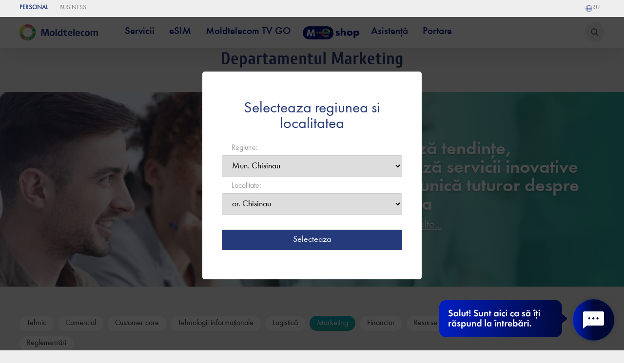

--- FILE ---
content_type: text/html; charset=UTF-8
request_url: https://moldtelecom.md/ro/departament/Marketing
body_size: 53251
content:
<!DOCTYPE html>
<html lang="ro">

<head>




<script type="text/javascript" src="https://cdnjs.cloudflare.com/ajax/libs/lazysizes/5.3.2/lazysizes.min.js"></script>


<script type="text/javascript" src="https://code.jquery.com/jquery-1.11.0.min.js"></script><script type="text/javascript" src="https://code.jquery.com/jquery-migrate-1.2.1.min.js"></script>
<link href="https://cdn.jsdelivr.net/npm/slick-carousel@1.8.1/slick/slick.css" rel="stylesheet" type="text/css" /><script type="text/javascript"
            src="https://cdn.jsdelivr.net/npm/slick-carousel@1.8.1/slick/slick.min.js"></script>

  <script>
     DEVICE_LINK_SUFFIX = "";
    function when_ready(e, n) {
      let l, r = 0;
      l = Array.isArray(e) ? setInterval(function() {
        let t = !1;
        ++r > 10 && (console.log("not defined", e), clearInterval(l));
        for (let n = 0; n < e.length; n++)
          if (void 0 === window[e[n]]) {
            t = !0;
            break
          } t || (n(), clearInterval(l))
      }, 300) : setInterval(function() {
        ++r > 10 && (console.log("not defined", e), clearInterval(l)), void 0 !== window[e] && (n(), clearInterval(l))
      }, 300)
    }

    function getCookie(e) {
      var o = document.cookie.match(new RegExp("(^| )" + e + "=([^;]+)"));
      if (o) return o[2]
    };
  </script>
  <title>Moldtelecom</title>
  
    <meta name="description" content="Moldtelecom este operatorul national de telecomunicatii in domeniul serviciilor Internet, Televiziune, Telefonie mobila si Internet mobil." >
  
    <meta name="keywords" content="Internet, televiziune, telefon, mobil, sms, abonament, prepay, web sms, telefoane, modem, 3G, 4G" >
  
  
  <script src="https://ajax.googleapis.com/ajax/libs/jquery/3.7.1/jquery.min.js"></script>
  <script>
    let lang = "ro";
	let is_app =  false ;
  </script>


  <link rel="stylesheet" href="https://moldtelecom.md/css/public_style.css?v=62" >
  <link rel="stylesheet" href="https://moldtelecom.md/css/calc.css?v=10"  >
  <link rel="stylesheet" href="https://moldtelecom.md/css/cerere.css?v=10"  >
  <script src='/js/regions_ro.js'></script>
  <!--<script src='/js/r_change2.js?v=1765584449'></script> -->
  <script>
    var key_type;
    var token = "ZmeccKIxGHosZIX4597F6meyDXUcOPIJZ8PS8klO";
	var grecaptcha_site_key = "6LchGPEhAAAAAMDKsieZ9yCLdtGOMYho5UnJdsKU";

    function load_calc() {
      jQuery.ajax({
        url: '/js/calc.js?v=41',
        dataType: 'script',
        async: true
      });
    }
    jQuery.ajax({
            url: '/js/info.js?v=2',
            dataType: 'script',
      success: load_calc,
      async: true
    });

    var ip = "3.144.122.8";
  </script>



  <link rel="stylesheet" href="https://moldtelecom.md/css/index_style.css?v=25"   >
  <link rel="stylesheet" href="https://moldtelecom.md/css/resp_style.css?v=23"   >
  <link rel="stylesheet" href="https://moldtelecom.md/css/slide.css?v=5"   >
  <script src="/js/swipe4.js?v=5"></script>
  <!--<script src="/js/fingerprint.js"></script>-->
  <script async src="/js/public_script.js?v=1765584449"></script>
  
  <link rel="icon" type="image/png" href="/images/favico_logo.png">
  
  <meta property="og:image" content="https://moldtelecom.md/images/favico_logo.png">
  <meta name='viewport' content='width=device-width, initial-scale=1.0, maximum-scale=1.0, user-scalable=0' >
  <meta http-equiv="content-type" content="text/html;charset=UTF-8" >
  <link rel="stylesheet" href="/css/font_style.css" >
  <link rel="stylesheet" href="/css/stylemartmenu.css" >

  <link href="https://prod-druid-apc.azureedge.net/v2/druid_webchat_v2.css" rel="stylesheet">
  <!-- Google Tag Manager -->
  <script>
    (function(w, d, s, l, i) {
      w[l] = w[l] || [];
      w[l].push({
        'gtm.start': new Date().getTime(),
        event: 'gtm.js'
      });
      var f = d.getElementsByTagName(s)[0],
        j = d.createElement(s),
        dl = l != 'dataLayer' ? '&l=' + l : '';
      j.async = true;
      j.src =
        'https://www.googletagmanager.com/gtm.js?id=' + i + dl;
      f.parentNode.insertBefore(j, f);
    })(window, document, 'script', 'dataLayer', 'GTM-5B25HR8');


  document.addEventListener("DOMContentLoaded", function () {
    const url = new URL(window.location.href);
    if (url.searchParams.has('_gl')) {
      url.searchParams.delete('_gl');
      window.history.replaceState({}, document.title, url.pathname + url.search);
    }
  });
  </script>
  <!-- End Google Tag Manager -->
  <meta name="facebook-domain-verification" content="rbbo2h41kyuxdgxu19n2qiz1x0pcq8" >
  <script async src="//inv-dmp.admixer.net/dmpcnt.js?cntoid=347ff381-0442-4b50-8f00-a867ed32c0b9" ></script>
  </head>

<body>

<script>

// window.onload = () => {
//   setTimeout(() => {
//     document.querySelectorAll('[type="submit"][name="submit"]').forEach(element => {
//       element.setAttribute('name', 'btn_submit');
//     });
//   }, 1000); // 1-second delay
// };


  let channels_params = [{"name":"ADSLSimplu","count":"57","price":"0"},{"name":"ADSLSimplu_HD","count":"0","price":"0"},{"name":"ADSLPremier","count":"122","price":"0"},{"name":"ADSLPremier_HD","count":"0","price":"0"},{"name":"ADSLUnivers","count":"171","price":"10"},{"name":"ADSLUnivers_HD","count":"0","price":"0"},{"name":"FIBERSimplu","count":"57","price":"0"},{"name":"FIBERSimplu_HD","count":"32","price":"0"},{"name":"FIBERPremier","count":"122","price":"0"},{"name":"FIBERPremier_HD","count":"76","price":"0"},{"name":"FIBERUnivers","count":"171","price":"0"},{"name":"FIBERUnivers_HD","count":"110","price":"0"},{"name":"radioradio","count":"3","price":"0\""}]

  let use_channel_param = channels_params.reduce((acc, channel) => {
  acc[channel.name] = parseInt(channel.count.trim()) || 0;
  return acc;
}, {});




</script>


    
  <!-- Rating Mail.ru counter -->
  <script>
    var _tmr = window._tmr || (window._tmr = []);
    _tmr.push({
      id: "3163773",
      type: "pageView",
      start: (new Date()).getTime()
    });
    (function(d, w, id) {
      if (d.getElementById(id)) return;
      var ts = d.createElement("script");
      ts.type = "text/javascript";
      ts.async = true;
      ts.id = id;
      ts.src = "https://top-fwz1.mail.ru/js/code.js";
      var f = function() {
        var s = d.getElementsByTagName("script")[0];
        s.parentNode.insertBefore(ts, s);
      };
      if (w.opera == "[object Opera]") {
        d.addEventListener("DOMContentLoaded", f, false);
      } else {
        f();
      }
    })(document, window, "topmailru-code");
  </script><noscript>
    <div>
      <img src="https://top-fwz1.mail.ru/counter?id=3163773;js=na" style="border:0;position:absolute;left:-9999px;" alt="Top.Mail.Ru" >
    </div>
  </noscript>
 
  
  
  <div class="ask_news" id="show_or_not" style="z-index: 9999;">
    <div class="container">
      <div class="text">
        
        <!--<img class="lazy_img" src="/images/phone_newsletter.png" lazy="/images/phone_newsletter.png" >-->
        <div class="nl_text">
          Vrei să conectezi unul din serviciile Moldtelecom? Lasă-ne nr. de telefon și noi îți dăm cele mai bune oferte.
        </div>
      </div>
      <div>
        <form class="phone_newsletter disableAfterClick g-recaptcha-form" action="/phone_send_submit" method="post">
		  <input type="hidden" name="recaptcha_response" class="recaptchaResponse">
          
          <input class="news_mail" name="tel" type="tel" placeholder="Telefon" pattern="[0]{1}[2,6,7]{1}[0-9]{2}[0-9]{2}[0-9]{3}" maxlength="9" required="">
          
          
          <input class="token" type="hidden" name="_token" value="ZmeccKIxGHosZIX4597F6meyDXUcOPIJZ8PS8klO">
          <input class="news_submit news_submit_phone" type="submit" value="Trimite" >
          
      
      </form>
      <div style="text-align: left;">
        Format: 02XXXXXXX, 06XXXXXXX, 07XXXXXXX
      </div>
    </div>
    <div class="close"></div>
  </div>
  </div>

    <script>
    $(function() {
      let d = new Date()
      let day = d.getDay();
      let time = d.getHours()
      if (day >= 1 && day <= 5 && time >= 8 && time < 17) {
        $("#show_or_not").css("display", "block")
      } else {
        $("#show_or_not").css("display", "none")
      }
    });
  </script>
  <script>
    // The keys (e.g. valueMissing) map onto
    // a key in the `input.validity` object
    const customMessages = {
      valueMissing: "Câmpul este obligatoriu!", // `required` attr
      telMismatch: "Câmpul este obligatoriu!", // Invalid email
      patternMismatch: "Respectă formatul solicitat mai jos!", // `pattern` attr
    }

    function getCustomMessage(type, validity) {
      if (validity.typeMismatch) {
        return customMessages[`${type}Mismatch`]
      } else {
        for (const invalidKey in customMessages) {
          if (validity[invalidKey]) {
            return customMessages[invalidKey]
          }
        }
      }
    }

    var inputs = document.querySelectorAll('input, select, textarea')
    inputs.forEach(function(input) {
      // Each time the user types or submits, this will
      // check validity, and set a custom message if invalid.
      function checkValidity() {
        const message = input.validity.valid ?
          null :
          getCustomMessage(input.type, input.validity, customMessages)
        input.setCustomValidity(message || '')
      }
      input.addEventListener('input', checkValidity)
      input.addEventListener('invalid', checkValidity)
    })
  </script>

  <!-- Google Tag Manager (noscript) -->
  <noscript><iframe src="https://www.googletagmanager.com/ns.html?id=GTM-5B25HR8" height="0" width="0" style="display:none;visibility:hidden"></iframe></noscript>
  <!-- End Google Tag Manager (noscript) -->

  <div class="top_bar_holder">
    <div class="top_bar">
      <style>
        .top_bar_item{
          text-transform: uppercase;
        }
        .top_bar_item_before, .top_bar_item_before_circle, .top_bar_item_after, .top_bar_item_after_circle{
          display:none;
        }
      </style>
      <div class="top_bar_left">
      
        <a class="top_bar_item" href="/ro/personal" id="personal">Personal   <div class='top_bar_item_before'><div class='top_bar_item_before_circle'></div></div> <div class='top_bar_item_after'><div class='top_bar_item_after_circle'></div></div></a>
        <a class="top_bar_item" href="/ro/business" id="business">Business    <div class='top_bar_item_before'><div class='top_bar_item_before_circle'></div></div> <div class='top_bar_item_after'><div class='top_bar_item_after_circle'></div></div></a>
      </div>
      <div class="top_bar_right">
        <!--<a href="https://t.me/MoldtelecomMd" target="_blank">
          <div class="top_bar_item ">
            <div class="telegram">
              <img src="/images/logo_telegram.png" alt="Telegram logo">
              Telegram
            </div>
          </div>
        </a> -->

         <!--
        <a href="https://my.moldtelecom.md/my-moldtelecom/">
          <div class="top_bar_item">
            <div class="bg-cont_home"></div>
            MYMoldtelecom
          </div>
        </a>
        <a href="https://moldtelecom.md/Factura-prin-email">
          <div class="top_bar_item ">
            <div class="telegram">
              <img src="/images/Samolioteg.png" alt="Factura logo">
              Factura prin email
            </div>
          </div>
        </a>
        <a href="https://achitari.moldtelecom.md/Pay">
          <div class="top_bar_item">
            <div class="bg-achi_home"></div>
            Reîncărcare cont
          </div>
        </a>
        <a href="/ro/magazine">
          <div class="top_bar_item">
            <div class="bg-mag_home"></div>
            Magazine
          </div>
        </a>
        -->
        <!--<a href="/ro/asistenta">
          <div class="top_bar_item">
            <div class="bg-con_icon"></div>
            Asistență
          </div>
        </a> -->
		

                        <a class="lang_switch" href="/ru/departament/Marketing">
                                    <div class="top_bar_item top_bar_right_lang" >
                <div class="bg-lang_home"></div>ru</div>
            </a>
			
            <script>
    const lang2 = "ru"; 
</script>
  
			
			
      </div>
    </div>
  </div>

  <div class="main_top_space"></div>

  <div class="top_menu_container">
    <div class="menu_holder shadow1">

      
      <a href="/" class="top_logo2 inline">
        <!-- <img class='logo_20_5' src='/images/logo_mtc_20.png' > -->
        <!-- <img class='logo_20_5' src='/images/Logo_MTC_Top.png' > -->
               
        <img class='logo_20_5' alt="logomtcyop" src='/images/Logo_MTC_Top.png' >
    
       <!-- <img class="logo_20_5" alt="logomtcyop" src="https://www.moldtelecom.md/images/ukraina_24.png" style="
    height: 100%;width:auto;
">-->
                      </a>

      <div class="close"></div>
      <div class="menu_items type_personal" id="itemindexcolorgreen">
                        <div class="item" id="itemindexcolor">
          <div class="title" >
            Servicii
          </div>
                    <div class="top_submenu shadow1">
                        <div class="item ">
              <div class="title tittletest" submenu_name="Internet fix" >
                Internet fix
              </div>
              <div class="items">
                                <a class="subm_item" href="https://new.moldtelecom.md/ro/5gbps" pageid="">
                  5.5 Gbps
                </a>
                                <a class="subm_item" href="https://new.moldtelecom.md/ro/internet+tv+mobil     " pageid="">
                  Promo Internet + TV + Mobil
                </a>
                                <a class="subm_item" href="https://new.moldtelecom.md/ro/internet+tv" pageid="">
                  Promo Internet + TV
                </a>
                                <a class="subm_item" href="https://new.moldtelecom.md/ro/gaming/" pageid="">
                  Gaming
                </a>
                                <a class="subm_item" href="https://new.moldtelecom.md/ro/internet" pageid="">
                  Abonamente Internet
                </a>
                                <a class="subm_item" href="https://moldtelecom.md/ro/personal/safe-web" pageid="">
                  Safe Web
                </a>
                                <a class="subm_item" href="/ro/personal/wifi6" pageid="">
                  Wi-Fi 6
                </a>
                                <a class="subm_item" href="https://new.moldtelecom.md/ro/wifi-plus" pageid="">
                  Wi-Fi PLUS
                </a>
                                <a class="subm_item" href="/echipamente-wifi" pageid="187">
                  Echipamente Wi-Fi
                </a>
                                <a class="subm_item" href="/recomanda-prietenului" pageid="">
                  Recomandă un prieten
                </a>
                              </div>
            </div>
                        <div class="item ">
              <div class="title tittletest" submenu_name="Televiziune" >
                Televiziune
              </div>
              <div class="items">
                                <a class="subm_item" href="/ro/personal/Promo_Abonamente-TV-Internet-Mobil" pageid="">
                  Promo TV + Internet + Mobil
                </a>
                                <a class="subm_item" href="/ro/personal/Promo_Abonamente-TV-Internet" pageid="">
                  Promo TV + Internet
                </a>
                                <a class="subm_item" href="/Abonamente-Televiziune" pageid="35">
                  Abonamente TV
                </a>
                                <a class="subm_item" href="/canale-TV" pageid="6">
                  Canale TV
                </a>
                                <a class="subm_item" href="/ro/personal/moldtelecom_tv" pageid="">
                  Moldtelecom TV
                </a>
                                <a class="subm_item" href="/ro/moldtelecom-tv-go" pageid="">
                  Moldtelecom TV GO
                </a>
                                <a class="subm_item" href="/ro/personal/cinema" pageid="">
                  Cinematografe online
                </a>
                                <a class="subm_item" href="https://www.moldtelecom.md/ro/personal/echipamente-tv" pageid="">
                  Echipamente TV
                </a>
                              </div>
            </div>
                        <div class="item ">
              <div class="title tittletest" submenu_name="Telefonie Mobilă" >
                Telefonie Mobilă
              </div>
              <div class="items">
                                <a class="subm_item" href="https://new.moldtelecom.md/ro/portare" pageid="">
                  Portare
                </a>
                                <a class="subm_item" href="https://new.moldtelecom.md/ro/mobile" pageid="">
                  Abonamente Telefonie mobilă
                </a>
                                <a class="subm_item" href="/Optiuni-telefonie-mobila" pageid="33">
                  Opțiuni &amp; servicii
                </a>
                                <a class="subm_item" href="/roaming" pageid="3">
                  Roaming
                </a>
                                <a class="subm_item" href="/apeluri-internationale" pageid="4">
                  Apeluri internaționale
                </a>
                                <a class="subm_item" href="/sms-100-abonament" pageid="49">
                  SMS Service 100
                </a>
                              </div>
            </div>
                        <div class="item ">
              <div class="title tittletest" submenu_name="Internet Mobil" >
                Internet Mobil
              </div>
              <div class="items">
                                <a class="subm_item" href="/ro/internet-mobil-acasa" pageid="">
                  Abonamente Internet acasă
                </a>
                                <a class="subm_item" href="/Abonamente-Internet-mobil" pageid="64">
                  Abonamente Internet mobil
                </a>
                                <a class="subm_item" href="/optiuni-internet-mobil" pageid="32">
                  Opțiuni &amp; servicii
                </a>
                                <a class="subm_item" href="/sms-100-abonament" pageid="49">
                  SMS Service 100
                </a>
                              </div>
            </div>
                        <div class="item ">
              <div class="title tittletest" submenu_name="Telefonie fixă" >
                Telefonie fixă
              </div>
              <div class="items">
                                <a class="subm_item" href="/Abonamente-telefonie-fixa" pageid="60">
                  Abonamente Telefonie fixă
                </a>
                                <a class="subm_item" href="/Fax-to-email" pageid="89">
                  Fax to E-mail
                </a>
                              </div>
            </div>
                        <div class="item ">
              <div class="title tittletest" submenu_name="Cartela Moldtelecom" >
                Cartela Moldtelecom
              </div>
              <div class="items">
                                <a class="subm_item" href="/prepay-cartela" pageid="">
                  Cartela Moldtelecom
                </a>
                                <a class="subm_item" href="/sms-100-prepay" pageid="50">
                  SMS Service 100
                </a>
                              </div>
            </div>
                        <div class="item ">
              <div class="title tittletest" submenu_name="My Moldtelecom" >
                My Moldtelecom
              </div>
              <div class="items">
                                <a class="subm_item" href="https://www.moldtelecom.md/ro/personal/mymoldtelecom" pageid="">
                  Despre aplicație
                </a>
                                <a class="subm_item" href="https://moldtelecom.md/ro/personal/loialitate" pageid="">
                  Program de Loialitate
                </a>
                                <a class="subm_item" href="https://moldtelecom.md/ro/personal/porteaza-un-prieten" pageid="">
                  Portează un prieten
                </a>
                              </div>
            </div>
                        <div class="item ">
              <div class="title tittletest" submenu_name="Servicii digitale" >
                Servicii digitale
              </div>
              <div class="items">
                                <a class="subm_item" href="https://www.moldtelecom.md/esim" pageid="">
                  eSIM
                </a>
                                <a class="subm_item" href="/ro/personal/esim-acasa" pageid="">
                  eSIM Acasă
                </a>
                                <a class="subm_item" href="https://www.moldtelecom.md/ro/personal/prepay-digital" pageid="">
                  Prepay Digital
                </a>
                                <a class="subm_item" href="https://moldtelecom.md/ro/personal/one_number" pageid="">
                  One Number
                </a>
                              </div>
            </div>
                      </div>
                  </div>
                                <div class="item" id="itemindexcolor">
          <div class="title" >
            eSIM
          </div>
                    <div class="top_submenu shadow1">
                        <div class="item esim active">
              <div class="title tittletest" submenu_name="" style=background-color:transparent;>
                
              </div>
              <div class="items">
                                <a class="subm_item" href="/ro/esim-acasa" pageid="">
                  eSIM 80 Acasă
                </a>
                                <a class="subm_item" href="https://new.moldtelecom.md/ro/digital-20" pageid="">
                  eSIM 20
                </a>
                              </div>
            </div>
                      </div>
                  </div>
                                <a class="item" href="/moldtelecom-tv-go"></a>

          <!-- Start --><!-- Start --><!-- Start --><!-- Start --><!-- Start --><!-- Start -->
        

                <a class="item" href="/moldtelecom-tv-go">
          <div class="title">
            Moldtelecom TV GO
         </div>
     </a>
    <!-- END --><!-- END --><!-- END --><!-- END --><!-- END --><!-- END --><!-- END --><!-- END -->
      
          <div class="title">
            Moldtelecom TV GO
          </div>
        </a>
                                <a class="item" href="/Telefoane"></a>

          <!-- Start --><!-- Start --><!-- Start --><!-- Start --><!-- Start --><!-- Start -->
        

                  <a class="item hallowinhref" href="/Telefoane"><div class="tittleofh"><img class="halloweenimg" alt="m-eshop"  src="/images/bluemeshop.png"></div></a>
            
          <div class="title">
            M-eShop
          </div>
        </a>
                                <a class="item" href="/asistenta"></a>

          <!-- Start --><!-- Start --><!-- Start --><!-- Start --><!-- Start --><!-- Start -->
        

                <a class="item" href="/asistenta">
          <div class="title">
            Asistență
         </div>
     </a>
    <!-- END --><!-- END --><!-- END --><!-- END --><!-- END --><!-- END --><!-- END --><!-- END -->
      
          <div class="title">
            Asistență
          </div>
        </a>
                                <a class="item" href="/Portare_BB"></a>

          <!-- Start --><!-- Start --><!-- Start --><!-- Start --><!-- Start --><!-- Start -->
        

                <a class="item" href="/Portare_BB">
          <div class="title">
            Portare
         </div>
     </a>
    <!-- END --><!-- END --><!-- END --><!-- END --><!-- END --><!-- END --><!-- END --><!-- END -->
      
          <div class="title">
            Portare
          </div>
        </a>
                      </div>
      <div class="menu_icon">
        <div class="menu_icon_bar"></div>
        <div class="menu_icon_bar"></div>
        <div class="menu_icon_bar"></div>
      </div>
      <input name="" type="name" class="search_icon" >
           
		<!-- cosh button header -->
				  
			 <style>
    .wrapperinminicosh {
        overflow-y: scroll;
        overflow-x: hidden;
        height: 150px;
        width: max-content;
    }

    @media (min-width: 300px ) and (max-width: 650px) {

        #cart_items_count {
            position: fixed !important;
            top: 88% !important;
            left: 14% !important;
        }

        #cart_items_head {
            position: fixed !important;
            top: 89% !important;
            left: 5% !important;
        }
    }

    .coshempty {
        font-family: 'MTC-FuturaNewBook';
        font-size: 18px;
        font-weight: 400;
        width: 140px;
    }

    .coshempty p {
        margin-top: 24px;
        text-align: center;
    }

    /* .coshheaderpopup::before {
      content: '';
position: absolute;
bottom: -25%;
left: 55%;
margin-left: -10px;
border-width: 10px;
border-style: solid;
border-color: transparent transparent white transparent;
z-index: 999;
    } */
    .buttoncoshpopup {
        background: #8bbd26;
        color: #ffffff;
        border-radius: 10px;
        justify-content: space-around;
        display: flex;
        align-items: center;
        padding: 6px 15px 6px 15px;
        font-family: 'MTC-FuturaNewBook';
        font-size: 20px;
        margin-bottom: 10px;

        position: absolute;
        width: 100%;
        left: 0px;
        top: 180px;
    }

    .coshheaderpopup a {
        text-decoration: none !important;
    }

    .buttoncoshpopup span {
        text-decoration: none;
    }

    .wrapofcoshhead2 {
        text-align: start;
        display: flex;
        flex-direction: column;

    }

    .wrapofcoshhead2 .price {
        margin-top: 10px;
        font-size: 26px;
    }

    .wrapofcoshhead2 .cart_item {
        position: relative;
    }

    .wrappercoshheader {
        position: relative;
        cursor: pointer;
		z-index:9;
    }

    .wrappercoshheader button {
        border: none;
        padding: 0;
        margin-left: 5px;
    }

    #cart_items_count {
        position: absolute;
        background: #e95b78;
        border-radius: 25px;
        color: #ffffff;
        padding: 3px 4px 3px 4px;
        height: 10px;
        line-height: 10px;
        font-size: 14px;
        left: 33px;
        top: -5px;
        height: auto;
    }

    .popuphead {
        display: none; /* Скрыть попап по умолчанию */
        position: fixed;
        top: 0;
        left: 0;
        width: 100%;
        height: 100%;
        background-color: rgba(0, 0, 0, 0.5); /* Полупрозрачный фон */
        z-index: 99;
    }


    .wrapperinminicosh::-webkit-scrollbar {
        width: 1px; /* ширина всей полосы прокрутки */
    }

    .wrapperinminicosh::-webkit-scrollbar-track {
        background: #cdcdcf7a; /* цвет зоны отслеживания */
    }

    .wrapperinminicosh::-webkit-scrollbar-thumb {
        background-color: #212A55; /* цвет бегунка */
        border-radius: 20px; /* округлось бегунка */
        border: 1px solid #cdcdcf; /* отступ вокруг бегунка */
    }

    .closepop {
        cursor: pointer;
        float: right;
        font-size: 20px;
        /* border: 1px solid #e9e6e6; */
        border-radius: 50%;
        width: 24px;
        text-align: center;
        margin-bottom: 4px;
    }

    .wrapofcoshhead2 h3 {
        font-size: 14px !important;
        line-height: 13px !important;
        margin-top: 4px;
        margin-bottom: 0;

    }

</style>

<div class="wrappercoshheader" id="wrappercoshheader" style="display:none;">
    <div class="coshheaderfirst">
        <button id="cart_items_head"><img src="/images/coshdevice.png" alt="">
        </button>
        <span id="cart_items_count" class="cartitemcount" style="display: none;"></span>
    </div>
    <div class="coshheaderpopup">
        <div id="popuphead" class="popuphead">
            <div class="popup-content">
                <span class="closepop" id="closePopup2">&times;</span>
                <div class="wrapperinminicosh">
                    <div class="coshempty">
                        <p>Coșul este gol</p>
                    </div>
                    <div id="cart_items_second"></div>
					<a href="/ro/eshop/cart" class="">
                        <div class="buttoncoshpopup"><span>Vezi coșul</span>
                            <img src="/images/coshdevice2.png" alt="">
                        </div>
                    </a>
                </div>
            </div>
        </div>
    </div>
</div>

<script>
    document.getElementById("cart_items_head").onclick = function () {
        document.getElementById("popuphead").style.display = "block";
    }
    
    document.getElementById("closePopup2").onclick = function () {
        document.getElementById("popuphead").style.display = "none";
    }

    window.onclick = function (event) {
        if (event.target == document.getElementById("popup")) {
            document.getElementById("popuphead").style.display = "none";
        }
    }

    const popup = document.getElementById('popuphead');
    
    window.onclick = function (event) {
        if (event.target === popup) {
            popup.style.display = 'none';
        }
    }
    
</script>				<!-- cosh button header end-->

    </div>
  </div>

  
  

  
<style>
  .sanse_egale {
    font-size: 15px;
  }

 @media screen and (max-width: 640px) {
    .sanse_egale {
      font-size: 14px;
    }
  }
</style>

<script> $('.top_logo2').attr('href','/'+lang+'/cariera'); </script>

<!--
<div id="fb-root"></div>
<script async defer crossorigin="anonymous" src="https://connect.facebook.net/en_US/sdk.js#xfbml=1&version=v4.0"></script>

<div class="fb-share-button" data-href="https://developers.facebook.com/docs/plugins/" data-layout="button" data-size="large"><a target="_blank" href="https://www.facebook.com/sharer/sharer.php?u=https%3A%2F%2Fdevelopers.facebook.com%2Fdocs%2Fplugins%2F&amp;src=sdkpreparse" class="fb-xfbml-parse-ignore">Share</a></div>
-->

<h1 class="head">
  Departamentul Marketing
</h1>

<div class="wide_promo2 invert hr_dep"><img class="wide_img" src="/images/dep_mark.jpg">
  <div class="wide_text">
    <div class="head">
      <span style="color:#ffffff;">Creează tendințe, lansează servicii inovative și comunică tuturor despre aceasta</span>
      <span class="hr_dep_info_trig">află mai multe...</span>
    </div>
  </div>
</div>

<div class="hr_dep_hidden_info shadow2">
  <div class="container">
    Mediul perfect pentru progres, creativitate și excelență. Vei arăta tuturor motivele pentru care merită să iubească tot ceea ce facem.
  </div>
</div>


<div class="hr_dep_deps">
    <div class="container">
              <a href="/ro/departament/Tehnic" class="dep_button details">
          Tehnic
        </a>
              <a href="/ro/departament/Comercial" class="dep_button details">
          Comercial
        </a>
              <a href="/ro/departament/Customer care" class="dep_button details">
          Customer care
        </a>
              <a href="/ro/departament/Tehnologii informaționale" class="dep_button details">
          Tehnologii informaționale
        </a>
              <a href="/ro/departament/Logistică" class="dep_button details">
          Logistică
        </a>
              <a href="/ro/departament/Marketing" class="dep_button details">
          Marketing
        </a>
              <a href="/ro/departament/Financiar" class="dep_button details">
          Financiar
        </a>
              <a href="/ro/departament/Resurse umane" class="dep_button details">
          Resurse umane
        </a>
              <a href="/ro/departament/Audit" class="dep_button details">
          Audit
        </a>
              <a href="/ro/departament/eCommerce" class="dep_button details">
          eCommerce
        </a>
              <a href="/ro/departament/Reglementări" class="dep_button details">
          Reglementări
        </a>
          </div>
  </div>

<div class="cariera_list shadow2">
  <div class="container">

    
  </div>
</div>


<script>

  let main_dep = "Marketing";
  $('.dep_button:contains('+main_dep+')').addClass('active');

</script>


  <!-- Calculator -->

  <div class="serv_calc_popup" id="calc_hidden" style="display: none;">
    <div class="calc_cont">
      <div class="close"></div>
      <div class="calc_title">
        Combină avantajos serviciile dorite
      </div>
      <div class="serv_cont">
        <div class="item" id="tv" index="0">
          <img class="serv_icon lazy_img"  alt="caclc" lazy="/images/caclc_tv.png" >
          <div class="serv_name">
            Televiziune
          </div>
          <div class="serv_info_wrapper">
            <div class="serv_info">
              Alege<br>pachetul
            </div>
          </div>
        </div>
        <div class="item" id="int" index="1">
          <img class="serv_icon lazy_img"  alt="caclcint" lazy="/images/calc_int.png" >
          <div class="serv_name">
            Internet Fix
          </div>
          <div class="serv_info_wrapper">
            <div class="serv_info">
              Alege<br>pachetul
            </div>
          </div>
        </div>
        <div class="item" id="mob" index="2">
          <img class="serv_icon lazy_img"  alt="calc_mob" lazy="/images/calc_mob.png" >
          <div class="serv_name">
            Telefonie Mobilă
          </div>
          <div class="serv_info_wrapper">
            <div class="serv_info">
              Alege<br>pachetul
            </div>
          </div>
        </div>
        <div class="item" id="intm" index="3">
          <img class="serv_icon lazy_img" alt="calc_intm"  lazy="/images/calc_intm.png" >
          <div class="serv_name">
            Internet Mobil
          </div>
          <div class="serv_info_wrapper">
            <div class="serv_info">
              Alege<br>pachetul
            </div>
          </div>
        </div>

        <div class="item" id="fix" index="4">
          <img class="serv_icon lazy_img"  alt="calc_fix" lazy="/images/calc_fix.png" >
          <div class="serv_name">
            Telefonie Fixă
          </div>
          <div class="serv_info_wrapper">
            <div class="serv_info">
              Alege<br>pachetul
            </div>
          </div>
        </div>
      </div>
      <div class="serv_packs_cont shadow2">
        <div class="wide"></div>
        <div class="mob"></div>
      </div>
      <div class="calc_prices">
        <div class="calc_item price1">
          <span class="calc_price">
            123
          </span> <span class="calc_price_luna">lei</span>
          <div class="calc_price_type">
            preţ standard
          </div>
        </div>
        <div class="calc_item price2">
          <span class="calc_price">
            321
          </span> <span class="calc_price_luna">lei</span>
          <div class="calc_price_type">
            preţ multiplay
          </div>
        </div>

        <div class="calc_item price3">
          <span class="calc_price">
            321
          </span> <span class="calc_price_luna">lei</span>
          <div class="calc_price_type">
            preţ Promo
          </div>
        </div>
      </div>

      <div class="submit_calc comanda2">
        Comandă
      </div>
    </div>
  </div>
  <!-- Cerere -->
  <div class="cerere_bg" style="">
    <div class="cerere_container test_cerere" style="">

      <div class="close"></div>

      <div class="cerere_head">
        Fiecare a 2 lună de abonament gratuit, timp de 1 an!
      </div>

      <div class="cerere_sub_head">
        Alege un abonament de Internet prin fibră optică, Internet+TV, Telefonie mobilă sau Internet mobil și 6 luni timp de 1 an, plata de abonament este 0 lei.
      </div>

      <div class="calc_info" style="display: block;">
        <div class="info_holder">
          <div class="info">
            Serviciile Selectate
          </div>
          <!--
            <div class="modifica details" pack="int1">
              Modifică
            </div>
            -->
        </div>
        <div class="text">
          <table>
            <tr>
              <td>Televiziune</td>
              <td>124 canale cu 28 HD</td>
            </tr>
            <tr>
              <td>Internet</td>
              <td>100 Mbps</td>
            </tr>
            <tr>
              <td>Preţ</td>
              <td>290 lei lunar</td>
            </tr>
          </table>
        </div>
        <div class="promo_condition cerere_promo">
          Perioadă Promo 6 luni
        </div>
        <div class="standart_offer">
          <span type="multiplay">Vezi oferta<br>Standart</span>
          <span type="promo" style="display: none; ">Vezi oferta<br>Promo</span>
        </div>
      </div>

      <form id="cerere_form" data-type="thankyou-page-form" class="cerere_form g-recaptcha-form disableAfterClick" method="POST" action="/" name="comanda_acum">
     
      <input class="recaptchaResponse" name="recaptcha_response" type="hidden" >
        <input type="text" name="name" value="" maxlength="100" class="txt scroll" placeholder="Nume Prenume* ..." required="">
        <input name="phone" maxlength="9" value="" class="txt scroll" placeholder="0xxxxxxxx" required="" pattern="[0]{1,1}[2,6,7]{1,1}[0-9]{7,7}" maxlength="9">
        <input class="txt scroll" type="email" name="E-mail" placeholder="Email ..." value="" pattern="[a-zA-Z0-9]+[a-z0-9._%+-]+[a-zA-Z0-9]+@[a-z0-9.-]+\.[a-z]{2,4}$" required="">
        <select name="Regiune" class="regiuni scroll">
          <option selected>CHISINAU</option>
        </select>
        <select name="Localitate" class="localitate scroll">
          <option selected disabled>Localitate</option>
        </select>
        <input type="text" name="Strada" placeholder="Strada ...">
        <input class="serv_mail" type="hidden" name="Servicii_convergente" value="">
        <textarea name="Mesaj" placeholder="Scrie mesaj ..."></textarea>
        <input type="hidden" name="_token" value="ZmeccKIxGHosZIX4597F6meyDXUcOPIJZ8PS8klO">
        <!--<input type="hidden" name="recaptcha_response" class="recaptchaResponse">-->
        <!-- <input class="cerere_submit details" type="submit" name="submit" value="Expediază"> -->
        <input class="cerere_submit details " type="submit" name="submit" value="Comandă acum">

        
      </form>

      <div class="cerere_disclime" style="">
        Serviciul livrare acasă este disponibil de luni până sâmbătă, între orele 9.00 şi 18.00.
        Completează formularul de mai sus. Câmpurile marcate cu * sunt obligatorii.
      </div>

    </div>
  </div>
  <!-- Cerere -->

  <!-- Calculator -->




<script>
  // Create a style element
const styleElement = document.createElement('style');

// Add the @import rule to the style element
styleElement.textContent = `
  @import url("https://fonts.googleapis.com/css2?family=Source+Sans+Pro:wght@300;350;400;500;600;700&display=swap");
`;

// Append the style element to the head of the document
document.head.appendChild(styleElement);


</script>
<style>

  #mtc_footer,
  #mtc_evolution_footer,
  .default_head {
    /* display: none !important; */
  }
       
#mtc_evolution_footer_new{
    width: 100%;
    background: #212A55;
    margin-top:20px;
    display: none !important;
}
#mtc_evolution_footer_new_inner{
    margin: 0 auto;
    width: 96%;
    max-width: 1180px;
}
#mtc_evolution_footer_new_inner_top{
width: 100%;
display: flex;
padding: 20px 0;
align-items: center;
    justify-content: space-between;
    border-bottom: 1px solid rgba(255, 255, 255, 0.30);
}
#mtc_evolution_footer_new_inner_top_social{
display: flex;
gap:20px;
text-decoration: none;
align-items: center;
opacity: 1;
    transform: scale(1);
    animation: opacity 0.8s ease-in-out transform 0.8s ease-in-out;
    
}
#mtc_evolution_footer_new_inner_top_social a:hover{
    opacity: 1;
    transform: scale(0.95);
}
#mtc_evolution_footer_new_inner_bottom{
    border-top: 1px solid rgba(255, 255, 255, 0.30);
    color: #FFF!important;
font-family: "Source Sans Pro";
font-size: 16px;
font-style: normal;
font-weight: 700;
line-height: 22px; /* 137.5% */
height: 90px;
display: flex;
    flex-direction: row;
    align-items: center;
    justify-content: space-between;
}

#mtc_evolution_footer_new_inner_bottom a{
    color: #FFF!important;
    text-decoration: none;
}
#mtc_evolution_footer_new_inner_bottom_btns{
    display: flex;
align-items: center;
gap: 20px;
text-decoration: none;
}
#mtc_evolution_footer_new_inner_middle{
    width: 100%;
    margin: 35px 0 70px;
    display: flex;
    flex-direction: row;
    align-items: flex-start;
    justify-content: space-between;
}
.mtc_evolution_footer_new_inner_middle_block{
    width: 100%;
    max-width: 280px;
}
.mtc_evolution_footer_new_inner_middle_block_double{
    width: 100%;
    max-width: 580px;
}
.mtc_evolution_footer_new_inner_middle_title{
    color: #FFF;
font-family: "Source Sans Pro";
font-size: 20px;
font-style: normal;
font-weight: 700;
line-height: 22px; /* 110% */
max-width: 280px;
width: 100%;
margin-bottom: 15px;
}
.mtc_evolution_footer_new_inner_middle_btn{
    color: #FFF!important;
font-family: "Source Sans Pro";
font-size: 16px;
font-style: normal;
font-weight: 350;
line-height: 22px; /* 137.5% */
text-decoration: none;
max-width: 280px;
width: 100%;

animation: color 0.7s ease-in-out;
}
.mtc_evolution_footer_new_inner_middle_btn:hover{
    color: #ffffffb3;
}
.mtc_evolution_footer_new_inner_middle_menu{
    display: flex;
    align-items: flex-start;
    gap: 3px;
    align-self: stretch;
    flex-wrap: wrap;
    width: 100%;
    flex-direction: row;
    justify-content: space-between;
}

.mtc_evolution_footer_new_inner_middle_title svg{
    display: none;
}
#mtc_evolution_footer_new_inner_bottom_br{
    display: none;
}
@media (max-width:1300px) {
    .mtc_evolution_footer_new_inner_middle_block_double {
    width: 100%;
    max-width: 280px;
}
#mtc_evolution_footer_new_inner{
    max-width: 880px;
}
}

@media (max-width:940px) {
    #mtc_evolution_footer_new_inner{
    max-width: 580px;
}

.mtc_evolution_footer_new_inner_middle_block_double,
.mtc_evolution_footer_new_inner_middle_block{
    border-bottom: 1px solid rgba(255, 255, 255, 0.10);
    max-width: 100%;
    margin-bottom: 16px;
}
#mtc_evolution_footer_new_inner_middle {
    flex-direction: column;
}
.mtc_evolution_footer_new_inner_middle_btn{
max-width: 100%;
}
.mtc_evolution_footer_new_inner_middle_title{
    max-width: 100%;
}
.mtc_evolution_footer_new_inner_middle_menu {
    gap: 7px;
    display: none;
    padding-bottom: 10px;
}
.mtc_evolution_footer_new_inner_middle_title svg{
    display: block;
    position: absolute;
    right: 10px;
    top:5px;
}
.mtc_evolution_footer_new_inner_middle_title{
    position: relative;
}
#mtc_evolution_footer_new_inner_middle{
    margin-top: 20px;
}
}

@media (max-width:625px) {
    #mtc_evolution_footer_new_inner {
        max-width: calc(100% - 40px);
    }
    #mtc_evolution_footer_new_inner_top {
    flex-direction: column;
    gap: 20px;
    align-items: flex-start;
    border-bottom: 1px solid rgba(255, 255, 255, 0.10);
}
#mtc_evolution_footer_new_inner_bottom{
    flex-direction: column;
    align-items: flex-start;
    justify-content: center;
    gap:20px;
    height: auto;
    padding: 18px 0 30px;
    line-height: 22px;
    border-top:0px;
}
#mtc_evolution_footer_new_inner_bottom_br{
    display: block;
}
#mtc_evolution_footer_new_inner_bottom_line{
    display: none;
}
#mtc_evolution_footer_new_inner_middle {
        margin-bottom: -16px;
    }
}

@media (min-width:940px) {
    .mtc_evolution_footer_new_inner_middle_menu {
    display: flex!important;
   
}
}


.mtc_evolution_footer_new_main {
    max-width: 1180px;
    margin: 0px auto;
    gap: 40px;
   /* display: flex;*/
   display:none;
    flex-direction: column;
    margin-top: 40px;
    min-width: 330px;
}
@media (max-width: 1300px) {
    .mtc_evolution_footer_new_main {
        width: 880px;
    }
}
@media (max-width: 940px) {
    .mtc_evolution_footer_new_main {
        width: 580px;
        margin-top: 30px;
        gap: 30px;
    }
}
@media (max-width: 650px) {
    .mtc_evolution_footer_new_main {
        width: 90vw;
    }
}
#mtc_evolution_footer_text_new{
    font-family: 'Source Sans Pro';
    color: #a6a6a6;
    text-align: center;
    font-size: 14px;
    font-style: normal;
    font-weight: 300;
    line-height: normal;
    letter-spacing: 0.326px;
    margin-bottom: 30px;
}

    </style>

<div class="mtc_evolution_footer_new_main">
<div id="mtc_evolution_footer_text_new"> Stimate client, 
    Moldtelecom.md face eforturi permanente pentru a păstra acuratețea informațiilor din acest site. Cu toate acestea, rareori, informațiile plasate pe site pot conține inadvertențe punctuale, cum ar fi: unele specificații sau prețuri pot fi modificate de către producător, fără preaviz sau pot conține erori de operare. În cazul în care prețurile sau alte detalii referitoare la produse au fost afișate greșit, inclusiv din cauza faptului că au fost introduse greșit în baza de date, www.moldtelecom.md S. A „Moldtelecom” își rezervă dreptul de a anula comercializarea produsului respectiv și de a anunța clientul în cel mai scurt timp despre eroarea aparută.
    Vă mulțumim pentru înțelegere.</div>
</div>

    <div id="mtc_evolution_footer_new">
<div id="mtc_evolution_footer_new_inner">
<div id="mtc_evolution_footer_new_inner_top">
    <svg width="226" height="47" viewBox="0 0 226 47" fill="none" xmlns="http://www.w3.org/2000/svg">
        <path d="M23.3649 46.7103C20.7863 46.7103 18.2003 46.2768 15.6889 45.4098C3.52842 41.1869 -2.92928 27.8604 1.29364 15.6999C3.33409 9.81024 7.55701 5.06414 13.1627 2.35101C18.7758 -0.369597 25.1064 -0.743302 30.9961 1.30463C43.1566 5.52754 49.6143 18.854 45.3913 31.0145C43.3509 36.9042 39.128 41.6503 33.5223 44.3634C30.301 45.9255 26.8404 46.7103 23.3574 46.7103H23.3649ZM23.335 9.02545C21.2049 9.02545 19.0822 9.51127 17.1015 10.468C13.6634 12.1347 11.0774 15.0422 9.82169 18.6597C7.23562 26.1189 11.1969 34.2882 18.6487 36.8818C22.2587 38.1374 26.1453 37.9057 29.5834 36.239C33.0216 34.5722 35.6076 31.6648 36.8633 28.0473C39.4494 20.588 35.488 12.4187 28.0363 9.82519C26.4966 9.29453 24.9121 9.02545 23.3275 9.02545H23.335Z" fill="#C767A4"/>
        <path d="M17.1688 45.6565C16.6755 45.6565 16.1747 45.5742 15.6889 45.4023C3.52842 41.1794 -2.92928 27.8529 1.29364 15.6924C2.99775 10.7819 6.18923 6.68603 10.5243 3.83836C12.6096 2.47059 15.4049 3.05358 16.7727 5.13141C18.1405 7.21671 17.5575 10.012 15.4796 11.3798C12.8263 13.1213 10.8681 15.6401 9.82169 18.6447C7.23562 26.104 11.1969 34.2807 18.6487 36.8668C21.0031 37.6815 22.2513 40.2526 21.4291 42.6145C20.7788 44.483 19.0299 45.649 17.1613 45.649L17.1688 45.6565Z" fill="url(#paint0_linear_4945_3181)"/>
        <path d="M23.3104 46.6878C20.7617 46.6878 18.1906 46.2692 15.6867 45.4022C11.3741 43.9074 7.62205 41.2092 4.84913 37.5992C3.33187 35.626 3.6981 32.7858 5.67876 31.2685C7.65195 29.7513 10.4921 30.1175 12.0094 32.0907C13.706 34.2956 16.0006 35.9474 18.6465 36.8667C24.723 38.9744 31.5021 36.7546 35.1345 31.4629C36.5472 29.4075 39.3575 28.8842 41.4129 30.2969C43.4683 31.7095 43.9915 34.5198 42.5788 36.5752C38.1466 43.0254 30.8518 46.6878 23.3104 46.6878Z" fill="url(#paint1_linear_4945_3181)"/>
        <path d="M41.3374 22.3218C39.4091 22.3218 37.6228 21.0736 37.0248 19.1378C35.687 14.7953 32.3236 11.3124 28.0334 9.82499C25.679 9.0103 24.4308 6.43918 25.253 4.07734C26.0677 1.72297 28.6388 0.474777 31.0006 1.29694C37.989 3.72605 43.4676 9.39896 45.6575 16.477C46.39 18.8613 45.0596 21.3876 42.6753 22.12C42.2343 22.2546 41.7859 22.3218 41.3449 22.3218H41.3374Z" fill="url(#paint2_linear_4945_3181)"/>
        <path d="M35.5512 42.2104C34.2731 42.2104 33.0025 41.6723 32.1056 40.6185C30.4912 38.72 30.7229 35.8723 32.6213 34.2579C34.1162 32.9948 35.3046 31.4551 36.1716 29.7061C36.9563 28.1141 38.5558 27.1873 40.2226 27.1873H40.2525C38.7427 26.4773 37.6813 24.9451 37.6589 23.1662C37.6365 21.3799 37.2777 19.6384 36.6051 17.9717C35.6633 15.6621 36.777 13.0312 39.0865 12.0895C41.396 11.1552 44.0269 12.2614 44.9687 14.5709C46.0674 17.2766 46.6504 20.1242 46.6877 23.0392C46.7251 25.5281 44.7295 27.5835 42.2406 27.6134C42.2107 27.6134 42.1733 27.6134 42.1434 27.6134C42.1733 27.6283 42.1958 27.6358 42.2256 27.6507C44.4604 28.7494 45.3798 31.4551 44.2811 33.6974C42.8684 36.5674 40.9177 39.0713 38.4736 41.1416C37.6216 41.8592 36.5826 42.2179 35.5512 42.2179V42.2104Z" fill="url(#paint3_linear_4945_3181)"/>
        <path fill-rule="evenodd" clip-rule="evenodd" d="M4.13151 33.2942C4.93125 30.9473 7.49489 29.7141 9.85674 30.5437C12.2186 31.3733 13.4742 33.9519 12.6745 36.3063C11.8748 38.6532 9.31112 39.8864 6.94928 39.0568C4.58743 38.2272 3.33177 35.6486 4.13151 33.2942Z" fill="url(#paint4_linear_4945_3181)"/>
        <path fill-rule="evenodd" clip-rule="evenodd" d="M23.1081 40.2825C23.9078 37.9356 26.4715 36.7024 28.8333 37.532C31.1951 38.3616 32.4508 40.9402 31.6511 43.2946C30.8513 45.6415 28.2877 46.8747 25.9258 46.0451C23.564 45.2154 22.3083 42.6369 23.1081 40.2825Z" fill="url(#paint5_linear_4945_3181)"/>
        <path fill-rule="evenodd" clip-rule="evenodd" d="M13.9206 39.9534C14.7203 37.6065 17.284 36.3733 19.6458 37.2029C22.0076 38.0325 23.2633 40.6111 22.4636 42.9655C21.6638 45.3124 19.1002 46.5456 16.7383 45.716C14.3765 44.8863 13.1208 42.3078 13.9206 39.9534Z" fill="url(#paint6_linear_4945_3181)"/>
        <path fill-rule="evenodd" clip-rule="evenodd" d="M37.9049 21.6717C38.7047 19.3248 41.2683 18.0915 43.6302 18.9211C45.992 19.7508 47.2477 22.3294 46.4479 24.6838C45.6482 27.0307 43.0846 28.2639 40.7227 27.4343C38.3609 26.6046 37.1052 24.026 37.9049 21.6717Z" fill="url(#paint7_linear_4945_3181)"/>
        <path d="M77.53 13.7492L73.5463 28.2267L73.3296 29.2208L73.1427 28.2267L69.1291 13.7492H63.6878L61.7969 33.795H65.6087L66.6103 18.6597L66.6925 17.3667L67.0139 18.6597L71.3339 33.6604H75.3027L79.5705 18.6821L79.8919 17.3592L79.9741 18.6821L81.028 33.795H84.8398L83.0012 13.7492H77.5375H77.53ZM99.1678 21.2757C98.5325 20.6105 97.7701 20.1022 96.8882 19.7285C96.0062 19.3623 95.0271 19.1754 93.9434 19.1754C93.166 19.1754 92.3588 19.3249 91.4993 19.6164C90.6472 19.9079 89.8625 20.3638 89.1524 20.9692C88.4424 21.5747 87.8594 22.352 87.396 23.3012C86.94 24.2504 86.7083 25.3641 86.7083 26.6496C86.7083 27.8455 86.9027 28.9143 87.2988 29.8486C87.6949 30.7829 88.2256 31.5751 88.8908 32.2029C89.556 32.8383 90.3259 33.3166 91.2003 33.6529C92.0748 33.9818 92.9867 34.1462 93.9434 34.1462C94.8253 34.1462 95.6998 33.9743 96.5743 33.638C97.4487 33.3016 98.2186 32.8083 98.8987 32.1656C99.5714 31.5228 100.125 30.738 100.543 29.8112C100.969 28.8844 101.178 27.8305 101.178 26.6571C101.178 25.5509 101.006 24.5494 100.655 23.6375C100.304 22.7257 99.8106 21.9409 99.1678 21.2831V21.2757ZM96.9555 28.4659C96.8209 29.0339 96.6191 29.5272 96.3501 29.9457C96.081 30.3643 95.7446 30.7006 95.341 30.9473C94.9374 31.1939 94.474 31.321 93.9508 31.321C93.465 31.321 93.0166 31.2089 92.613 30.9772C92.2094 30.7455 91.8655 30.4316 91.589 30.0205C91.3124 29.6094 91.0957 29.1236 90.9387 28.5555C90.7893 27.9875 90.707 27.3597 90.707 26.6646C90.707 26.0218 90.7818 25.4239 90.9238 24.8708C91.0658 24.3102 91.2751 23.8244 91.5441 23.4058C91.8132 22.9873 92.1496 22.6509 92.5532 22.4043C92.9568 22.1576 93.4202 22.0306 93.9434 22.0306C94.4666 22.0306 94.93 22.1576 95.3336 22.4043C95.7372 22.6509 96.0735 22.9873 96.3426 23.4058C96.6116 23.8244 96.8134 24.3177 96.948 24.8708C97.0825 25.4313 97.1498 26.0293 97.1498 26.6646C97.1498 27.3074 97.0825 27.9053 96.948 28.4733L96.9555 28.4659ZM103.503 33.795H107.285V12.8971H103.503V33.795ZM123.481 30.3194V12.8896H119.699V29.3777C118.601 30.6633 117.554 31.306 116.568 31.306C116.119 31.306 115.716 31.179 115.357 30.9174C114.998 30.6633 114.699 30.312 114.453 29.8859C114.213 29.4524 114.027 28.9517 113.899 28.3836C113.772 27.8156 113.713 27.2102 113.713 26.5599C113.713 25.9097 113.765 25.3192 113.877 24.7661C113.982 24.213 114.154 23.7422 114.393 23.346C114.624 22.9499 114.931 22.636 115.312 22.3968C115.693 22.1576 116.157 22.0231 116.717 21.9857C117.166 21.9484 117.554 21.7316 117.876 21.3355C118.197 20.9393 118.489 20.4236 118.743 19.7809C118.04 19.579 117.472 19.4445 117.031 19.3772C116.59 19.31 116.134 19.2801 115.671 19.2801C114.894 19.2801 114.154 19.4744 113.429 19.8705C112.711 20.2667 112.076 20.7973 111.523 21.4551C110.977 22.1203 110.536 22.8901 110.215 23.7721C109.893 24.654 109.729 25.5808 109.729 26.5599C109.729 27.6437 109.871 28.6527 110.147 29.5795C110.424 30.5063 110.828 31.3135 111.351 31.9937C111.874 32.6738 112.517 33.2045 113.294 33.5782C114.064 33.9519 114.938 34.1462 115.91 34.1462C116.433 34.1462 116.979 34.0266 117.539 33.7875C118.107 33.5483 118.743 33.1073 119.445 32.4645L119.901 31.8591L120.036 32.4944C120.125 32.7486 120.252 33.0027 120.402 33.2418C120.559 33.481 120.753 33.6679 120.985 33.795H123.892C123.75 33.1522 123.646 32.5393 123.579 31.9638C123.519 31.3883 123.481 30.8352 123.481 30.3194ZM135.238 31.2313C134.902 31.2836 134.61 31.3135 134.364 31.3135C133.736 31.3135 133.228 31.0519 132.839 30.5287C132.45 30.0055 132.256 29.2731 132.256 28.3388V14.9675L128.691 16.1559L128.661 19.4669H125.193V22.2922H128.661L128.691 28.3388C128.691 30.2298 129.139 31.6723 130.044 32.6663C130.941 33.6604 132.256 34.1537 133.983 34.1537C134.431 34.1537 134.917 34.0864 135.425 33.9594C135.941 33.8323 136.539 33.6455 137.219 33.4063L136.434 30.895C135.963 31.0594 135.567 31.1715 135.231 31.2238L135.238 31.2313ZM133.527 20.4909C133.669 20.8123 133.848 21.1038 134.065 21.3579C134.282 21.612 134.536 21.8288 134.835 22.0081C135.134 22.18 135.477 22.2697 135.874 22.2697H137.645V19.5417H133.175C133.265 19.8556 133.385 20.1695 133.527 20.4909ZM145.889 25.0576C145.418 25.0576 145 25.2744 144.633 25.7079C144.267 26.1414 143.983 26.6795 143.781 27.3223H151.338C151.734 26.1489 151.876 25.0576 151.756 24.0561C151.637 23.0545 151.33 22.195 150.822 21.4775C150.321 20.76 149.656 20.1994 148.826 19.7958C147.997 19.3922 147.092 19.1904 146.098 19.1904C145.104 19.1904 144.207 19.3548 143.348 19.6837C142.481 20.0125 141.733 20.4909 141.098 21.1038C140.463 21.7167 139.954 22.479 139.588 23.3759C139.222 24.2803 139.035 25.2968 139.035 26.4404C139.035 27.3746 139.177 28.3089 139.454 29.2282C139.73 30.1475 140.164 30.9697 140.747 31.6947C141.33 32.4197 142.07 33.0176 142.959 33.4735C143.849 33.9295 144.917 34.1612 146.158 34.1612C147.003 34.1612 147.855 34.064 148.707 33.8697C149.559 33.6753 150.478 33.339 151.45 32.8607L150.508 30.297C149.716 30.6633 149.021 30.9249 148.415 31.0818C147.81 31.2388 147.197 31.3135 146.569 31.3135C145.433 31.3135 144.521 30.88 143.819 30.0055C143.116 29.1311 142.765 27.8978 142.765 26.2983C142.765 25.5061 142.862 24.8334 143.049 24.2728C143.236 23.7123 143.482 23.2563 143.789 22.8976C144.095 22.5388 144.431 22.2772 144.798 22.1128C145.164 21.9484 145.538 21.8661 145.919 21.8661C146.33 21.8661 146.696 21.9558 147.01 22.1277C147.324 22.2996 147.586 22.5388 147.795 22.8303C148.004 23.1218 148.154 23.4656 148.243 23.8543C148.333 24.2429 148.348 24.6465 148.296 25.0651H145.896L145.889 25.0576ZM154.626 33.795H158.408V12.8971H154.626V33.795ZM167.826 25.0576C167.355 25.0576 166.936 25.2744 166.57 25.7079C166.204 26.1414 165.92 26.6795 165.718 27.3223H173.274C173.671 26.1489 173.813 25.0576 173.693 24.0561C173.573 23.0545 173.267 22.195 172.759 21.4775C172.258 20.76 171.585 20.1994 170.763 19.7958C169.933 19.3922 169.029 19.1904 168.035 19.1904C167.041 19.1904 166.144 19.3548 165.284 19.6837C164.417 20.0125 163.67 20.4909 163.027 21.1038C162.392 21.7167 161.884 22.479 161.517 23.3759C161.151 24.2803 160.964 25.2968 160.964 26.4404C160.964 27.3746 161.106 28.3089 161.383 29.2282C161.659 30.1475 162.093 30.9697 162.676 31.6947C163.259 32.4197 163.999 33.0176 164.888 33.4735C165.778 33.9295 166.847 34.1612 168.087 34.1612C168.932 34.1612 169.784 34.064 170.636 33.8697C171.488 33.6753 172.407 33.339 173.379 32.8607L172.437 30.297C171.645 30.6633 170.95 30.9249 170.344 31.0818C169.739 31.2388 169.126 31.3135 168.498 31.3135C167.362 31.3135 166.45 30.88 165.748 30.0055C165.045 29.1311 164.694 27.8978 164.694 26.2983C164.694 25.5061 164.791 24.8334 164.978 24.2728C165.165 23.7123 165.412 23.2563 165.718 22.8976C166.024 22.5388 166.361 22.2772 166.727 22.1128C167.093 21.9484 167.467 21.8661 167.848 21.8661C168.259 21.8661 168.625 21.9558 168.939 22.1277C169.253 22.2996 169.515 22.5388 169.724 22.8303C169.933 23.1218 170.075 23.4656 170.173 23.8543C170.262 24.2429 170.277 24.6465 170.225 25.0651H167.826V25.0576ZM184.359 31.164C183.925 31.2687 183.521 31.3135 183.148 31.3135C182.176 31.3135 181.391 30.9024 180.801 30.0728C180.21 29.2432 179.911 28.1071 179.911 26.6571C179.911 25.222 180.21 24.0935 180.801 23.2638C181.391 22.4342 182.176 22.0231 183.148 22.0231C183.454 22.0231 183.813 22.053 184.224 22.1053C184.635 22.1576 185.061 22.2399 185.495 22.352L186.414 19.7883C185.876 19.5865 185.315 19.437 184.74 19.3324C184.164 19.2352 183.634 19.1829 183.148 19.1829C182.214 19.1829 181.309 19.3399 180.435 19.6538C179.56 19.9677 178.79 20.4311 178.125 21.044C177.46 21.6569 176.922 22.4342 176.518 23.3759C176.115 24.3102 175.913 25.4089 175.913 26.6571C175.913 27.98 176.115 29.1161 176.518 30.0653C176.922 31.0145 177.46 31.7919 178.125 32.3973C178.79 33.0027 179.56 33.4511 180.435 33.7351C181.309 34.0192 182.214 34.1612 183.148 34.1612C183.634 34.1612 184.187 34.0864 184.807 33.9295C185.427 33.7725 186.093 33.5333 186.788 33.197L185.868 30.6633C185.293 30.9024 184.792 31.0743 184.359 31.1715V31.164ZM200.196 21.2757C199.561 20.6105 198.799 20.1022 197.917 19.7285C197.035 19.3623 196.056 19.1754 194.972 19.1754C194.195 19.1754 193.387 19.3249 192.528 19.6164C191.676 19.9079 190.891 20.3638 190.181 20.9692C189.471 21.5747 188.888 22.352 188.425 23.3012C187.969 24.2504 187.737 25.3641 187.737 26.6496C187.737 27.8455 187.931 28.9143 188.327 29.8486C188.724 30.7829 189.254 31.5751 189.919 32.2029C190.585 32.8383 191.354 33.3166 192.229 33.6529C193.103 33.9818 194.015 34.1462 194.964 34.1462C195.846 34.1462 196.721 33.9743 197.595 33.638C198.47 33.3016 199.24 32.8083 199.92 32.1656C200.593 31.5228 201.146 30.738 201.564 29.8112C201.99 28.8844 202.199 27.8305 202.199 26.6571C202.199 25.5509 202.028 24.5494 201.676 23.6375C201.325 22.7257 200.832 21.9409 200.189 21.2831L200.196 21.2757ZM197.984 28.4659C197.85 29.0339 197.648 29.5272 197.379 29.9457C197.11 30.3643 196.773 30.7006 196.37 30.9473C195.966 31.1939 195.503 31.321 194.979 31.321C194.494 31.321 194.045 31.2089 193.642 30.9772C193.238 30.7455 192.894 30.4316 192.618 30.0205C192.341 29.6094 192.124 29.1236 191.967 28.5555C191.81 27.9875 191.736 27.3597 191.736 26.6646C191.736 26.0218 191.81 25.4239 191.952 24.8708C192.094 24.3102 192.304 23.8244 192.573 23.4058C192.842 22.9873 193.178 22.6509 193.582 22.4043C193.985 22.1576 194.449 22.0306 194.972 22.0306C195.495 22.0306 195.959 22.1576 196.362 22.4043C196.766 22.6509 197.102 22.9873 197.371 23.4058C197.64 23.8244 197.842 24.3177 197.977 24.8708C198.111 25.4313 198.178 26.0293 198.178 26.6646C198.178 27.2999 198.111 27.9053 197.977 28.4733L197.984 28.4659ZM215.9 20.2891C215.563 19.9229 215.182 19.6463 214.741 19.4594C214.3 19.2726 213.844 19.1829 213.381 19.1829C212.753 19.1829 212.11 19.2726 211.453 19.4594C210.795 19.6463 209.98 19.9378 209.008 20.3414C209.136 20.5955 209.27 20.8422 209.412 21.0739C209.554 21.3056 209.711 21.5074 209.868 21.6942C210.032 21.8811 210.204 22.0231 210.391 22.1203C210.578 22.2249 210.78 22.2623 210.997 22.2473C211.213 22.2324 211.4 22.2025 211.565 22.1651C211.729 22.1277 211.886 22.1128 212.05 22.1128C212.521 22.1128 212.835 22.2623 212.992 22.5538C213.157 22.8453 213.231 23.2265 213.231 23.6824V33.8024H217.013V23.6301C217.013 22.8752 216.909 22.2249 216.699 21.6718C216.49 21.1187 216.221 20.6628 215.892 20.2966L215.9 20.2891ZM225.287 21.6643C225.063 21.1112 224.764 20.6553 224.405 20.2891C224.039 19.9229 223.628 19.6463 223.165 19.4594C222.701 19.2726 222.238 19.1829 221.767 19.1829C221.139 19.1829 220.481 19.2726 219.794 19.4594C219.106 19.6463 218.276 19.9453 217.282 20.3713C217.409 20.6254 217.544 20.8721 217.686 21.1038C217.828 21.3355 217.985 21.5373 218.157 21.7241C218.329 21.911 218.516 22.053 218.71 22.1502C218.904 22.2548 219.114 22.2922 219.33 22.2772C219.562 22.2623 219.779 22.2249 219.966 22.1801C220.152 22.1352 220.332 22.1128 220.489 22.1128C220.99 22.1128 221.341 22.2623 221.543 22.5538C221.737 22.8453 221.842 23.2265 221.842 23.6824V33.8024H225.624V23.6301C225.624 22.8752 225.511 22.2249 225.287 21.6718V21.6643ZM207.357 19.5417H204.225C204.367 20.1845 204.472 20.7973 204.539 21.3729C204.599 21.9484 204.636 22.5014 204.636 23.0172V33.795H208.418V22.5687C208.418 22.0156 208.351 21.4999 208.216 21.0141C208.082 20.5283 207.798 20.035 207.364 19.5417H207.357Z" fill="white"/>
        <defs>
        <linearGradient id="paint0_linear_4945_3181" x1="3.69285" y1="37.3302" x2="25.069" y2="11.8507" gradientUnits="userSpaceOnUse">
        <stop stop-color="#1AAD9E"/>
        <stop offset="0.01" stop-color="#20AE9A"/>
        <stop offset="0.12" stop-color="#57BD7A"/>
        <stop offset="0.23" stop-color="#85C960"/>
        <stop offset="0.33" stop-color="#A9D34B"/>
        <stop offset="0.42" stop-color="#C3DA3C"/>
        <stop offset="0.51" stop-color="#D2DE34"/>
        <stop offset="0.58" stop-color="#D8E031"/>
        </linearGradient>
        <linearGradient id="paint1_linear_4945_3181" x1="3.91485" y1="38.0999" x2="43.3711" y2="38.0999" gradientUnits="userSpaceOnUse">
        <stop stop-color="#C767A4"/>
        <stop offset="0.13" stop-color="#BF6AA4"/>
        <stop offset="0.81" stop-color="#1AAD9E"/>
        </linearGradient>
        <linearGradient id="paint2_linear_4945_3181" x1="35.4254" y1="22.3218" x2="35.4254" y2="1.04282" gradientUnits="userSpaceOnUse">
        <stop offset="0.18" stop-color="#D7E033"/>
        <stop offset="1" stop-color="#DD5871"/>
        </linearGradient>
        <linearGradient id="paint3_linear_4945_3181" x1="27.6435" y1="33.3012" x2="48.6983" y2="20.6549" gradientUnits="userSpaceOnUse">
        <stop offset="0.08" stop-color="#78C144"/>
        <stop offset="0.65" stop-color="#1AAD9E"/>
        </linearGradient>
        <linearGradient id="paint4_linear_4945_3181" x1="4.55007" y1="37.1135" x2="12.2485" y2="32.4945" gradientUnits="userSpaceOnUse">
        <stop stop-color="#78C144"/>
        <stop offset="1" stop-color="#DD5871"/>
        </linearGradient>
        <linearGradient id="paint5_linear_4945_3181" x1="23.5341" y1="44.0943" x2="31.225" y2="39.4753" gradientUnits="userSpaceOnUse">
        <stop stop-color="#D8E033"/>
        <stop offset="0.85" stop-color="#1AAD9E"/>
        </linearGradient>
        <linearGradient id="paint6_linear_4945_3181" x1="14.3466" y1="43.7727" x2="22.045" y2="39.1462" gradientUnits="userSpaceOnUse">
        <stop stop-color="#D8E033"/>
        <stop offset="1" stop-color="#C767A4"/>
        </linearGradient>
        <linearGradient id="paint7_linear_4945_3181" x1="38.331" y1="25.491" x2="46.0294" y2="20.8719" gradientUnits="userSpaceOnUse">
        <stop stop-color="#D8E033"/>
        <stop offset="1" stop-color="#1AAD9E"/>
        </linearGradient>
        </defs>
        </svg>
        

        <style>
          #mtc_evolution_footer_new_inner_top_social_1:hover svg path{
            fill: #7da6ff;
          }
          #mtc_evolution_footer_new_inner_top_social_2:hover svg path{
            fill: #ee1d52;
          }
          #mtc_evolution_footer_new_inner_top_social_3:hover svg path{
            fill: #0088cf;
          }
          #mtc_evolution_footer_new_inner_top_social_4:hover svg path{
            fill: #FF4A44;
          }
          #mtc_evolution_footer_new_inner_top_social_5:hover svg path{
            fill: #fb324f;
          }
          #mtc_evolution_footer_new_inner_top_social_6:hover svg path{
            fill: #f2720c;
          }
          #mtc_evolution_footer_new_inner_top_social_7:hover svg path{
            fill: #32afed;
          }
        </style>
        <div id="mtc_evolution_footer_new_inner_top_social">
            <a id="mtc_evolution_footer_new_inner_top_social_1" href="https://www.facebook.com/MoldtelecomSA">
                <svg width="14" height="24" viewBox="0 0 14 24" fill="none" xmlns="http://www.w3.org/2000/svg">
                    <path d="M12.2973 13.3595L12.9403 9.1671H8.91794V6.44772C8.91794 5.30077 9.47994 4.18156 11.2815 4.18156H13.1104V0.612377C13.1104 0.612377 11.4506 0.329102 9.8638 0.329102C6.55099 0.329102 4.38563 2.33691 4.38563 5.97183V9.1671H0.703125V13.3595H4.38563V23.4943C5.88721 23.7292 7.41635 23.7292 8.91794 23.4943V13.3595H12.2973Z" fill="white"/>
                    </svg>
                    
            </a>
            <a id="mtc_evolution_footer_new_inner_top_social_2" href="https://www.tiktok.com/@moldtelecom.md">
                <svg width="23" height="24" viewBox="0 0 23 24" fill="none" xmlns="http://www.w3.org/2000/svg">
                    <path d="M16.7049 8.66349C18.339 9.77067 20.3409 10.4221 22.5031 10.4221V6.47863C22.0939 6.47871 21.6857 6.43827 21.2854 6.35788V9.46196C19.1234 9.46196 17.1218 8.81052 15.4872 7.70342V15.7509C15.4872 19.7767 12.044 23.04 7.79684 23.04C6.21212 23.04 4.73919 22.5859 3.51562 21.8071C4.91212 23.1605 6.85965 24.0001 9.01424 24.0001C13.2617 24.0001 16.7051 20.7368 16.7051 16.7108V8.66349H16.7049V8.66349ZM18.207 4.68501C17.3719 3.82024 16.8235 2.70268 16.7049 1.46718V0.959961H15.551C15.8414 2.53029 16.8321 3.87188 18.207 4.68501ZM6.20196 18.7179C5.73536 18.138 5.48321 17.4287 5.48434 16.6993C5.48434 14.8581 7.05925 13.3652 9.00226 13.3652C9.36437 13.3651 9.72431 13.4176 10.0694 13.5214V9.4898C9.66611 9.43741 9.25909 9.41517 8.85225 9.42333V12.5613C8.50691 12.4576 8.14679 12.4048 7.7846 12.4052C5.84159 12.4052 4.26677 13.8979 4.26677 15.7394C4.26677 17.0414 5.05396 18.1687 6.20196 18.7179Z" fill="white"/>
                    <path d="M15.4916 7.70334C17.1262 8.81043 19.1278 9.46187 21.2898 9.46187V6.35779C20.083 6.11415 19.0146 5.51642 18.2114 4.685C16.8364 3.8718 15.8458 2.5302 15.5553 0.959961H12.5244V16.7107C12.5175 18.5469 10.9453 20.0337 9.00644 20.0337C7.86391 20.0337 6.84889 19.5175 6.20606 18.7179C5.05814 18.1687 4.27095 17.0414 4.27095 15.7395C4.27095 13.8982 5.84577 12.4053 7.78878 12.4053C8.16105 12.4053 8.51986 12.4602 8.85643 12.5614V9.42341C4.68387 9.50512 1.32812 12.7365 1.32812 16.7107C1.32812 18.6946 2.16378 20.4931 3.52007 21.8072C4.74363 22.5859 6.21657 23.0401 7.80129 23.0401C12.0485 23.0401 15.4917 19.7766 15.4917 15.7509V7.70334H15.4916Z" fill="white"/>
                    </svg>
                    
            </a>
            <a id="mtc_evolution_footer_new_inner_top_social_3" href="https://www.linkedin.com/company/moldtelecom">
                <svg width="28" height="28" viewBox="0 0 28 28" fill="none" xmlns="http://www.w3.org/2000/svg">
                    <path d="M25.2241 0.656738H2.47778C1.95531 0.656738 1.45424 0.864288 1.0848 1.23373C0.715362 1.60317 0.507812 2.10423 0.507812 2.6267V25.373C0.507812 25.8955 0.715362 26.3965 1.0848 26.766C1.45424 27.1354 1.95531 27.343 2.47778 27.343H25.2241C25.7465 27.343 26.2476 27.1354 26.6171 26.766C26.9865 26.3965 27.194 25.8955 27.194 25.373V2.6267C27.194 2.10423 26.9865 1.60317 26.6171 1.23373C26.2476 0.864288 25.7465 0.656738 25.2241 0.656738ZM8.46179 23.3901H4.44959V10.6455H8.46179V23.3901ZM6.45291 8.87943C5.9978 8.87687 5.55364 8.73955 5.1765 8.4848C4.79935 8.23004 4.50612 7.86928 4.33381 7.44804C4.16151 7.02679 4.11784 6.56395 4.20834 6.11791C4.29883 5.67188 4.51942 5.26264 4.84227 4.94186C5.16512 4.62107 5.57577 4.40311 6.02237 4.31549C6.46898 4.22786 6.93154 4.27449 7.35166 4.4495C7.77179 4.62451 8.13067 4.92005 8.38299 5.29882C8.63532 5.67759 8.76978 6.12262 8.76942 6.57775C8.77372 6.88245 8.71662 7.1849 8.60154 7.46707C8.48645 7.74924 8.31574 8.00535 8.09957 8.22013C7.8834 8.43492 7.6262 8.60399 7.34329 8.71726C7.06039 8.83053 6.75758 8.88568 6.45291 8.87943ZM23.2504 23.4012H19.2401V16.4387C19.2401 14.3853 18.3672 13.7515 17.2405 13.7515C16.0507 13.7515 14.8832 14.6485 14.8832 16.4906V23.4012H10.871V10.6548H14.7293V12.4209H14.7812C15.1686 11.637 16.5251 10.2971 18.5951 10.2971C20.8338 10.2971 23.2523 11.6259 23.2523 15.5176L23.2504 23.4012Z" fill="white"/>
                    </svg>
                    
            </a>
            <a id="mtc_evolution_footer_new_inner_top_social_4" href="https://www.instagram.com/moldtelecom_sa">
                <svg width="30" height="30" viewBox="0 0 30 30" fill="none" xmlns="http://www.w3.org/2000/svg">
                    <path d="M14.501 2C11.1063 2 10.6802 2.01487 9.34693 2.0755C8.01619 2.1365 7.10782 2.34712 6.31308 2.65624C5.49084 2.97549 4.79347 3.40261 4.09873 4.0976C3.40336 4.79247 2.97624 5.48984 2.65599 6.31171C2.346 7.1067 2.13512 8.01544 2.07525 9.34555C2.01562 10.6789 2 11.1052 2 14.5C2 17.8948 2.015 18.3196 2.0755 19.6528C2.13675 20.9836 2.34737 21.8919 2.65624 22.6867C2.97574 23.5089 3.40286 24.2063 4.09785 24.901C4.79247 25.5964 5.48984 26.0245 6.31146 26.3438C7.10682 26.6529 8.01531 26.8635 9.3458 26.9245C10.6792 26.9851 11.1049 27 14.4995 27C17.8946 27 18.3193 26.9851 19.6526 26.9245C20.9833 26.8635 21.8927 26.6529 22.688 26.3438C23.5099 26.0245 24.2063 25.5964 24.9008 24.901C25.5961 24.2063 26.0231 23.5089 26.3435 22.687C26.6508 21.8919 26.8617 20.9833 26.9242 19.6531C26.9841 18.3198 26.9997 17.8948 26.9997 14.5C26.9997 11.1052 26.9841 10.6792 26.9242 9.3458C26.8617 8.01506 26.6508 7.10682 26.3435 6.31208C26.0231 5.48984 25.5961 4.79247 24.9008 4.0976C24.2055 3.40236 23.5102 2.97524 22.6873 2.65637C21.8904 2.34712 20.9816 2.13637 19.6508 2.0755C18.3175 2.01487 17.893 2 14.4971 2H14.501ZM13.3796 4.2526C13.7125 4.2521 14.0839 4.2526 14.501 4.2526C17.8386 4.2526 18.2341 4.2646 19.5521 4.32448C20.7708 4.38023 21.4323 4.58385 21.8729 4.75497C22.4563 4.98147 22.8722 5.25234 23.3094 5.68996C23.7469 6.12746 24.0177 6.54408 24.2448 7.12745C24.4159 7.56744 24.6198 8.22894 24.6753 9.44768C24.7351 10.7654 24.7481 11.1612 24.7481 14.4971C24.7481 17.8331 24.7351 18.229 24.6753 19.5466C24.6195 20.7653 24.4159 21.4268 24.2448 21.8669C24.0183 22.4503 23.7469 22.8657 23.3094 23.3029C22.8719 23.7404 22.4565 24.0112 21.8729 24.2378C21.4328 24.4097 20.7708 24.6128 19.5521 24.6685C18.2343 24.7284 17.8386 24.7414 14.501 24.7414C11.1633 24.7414 10.7677 24.7284 9.45005 24.6685C8.23131 24.6123 7.56982 24.4086 7.12882 24.2375C6.54558 24.0109 6.12883 23.7402 5.69134 23.3027C5.25384 22.8652 4.98309 22.4495 4.75597 21.8659C4.58485 21.4258 4.38098 20.7643 4.32548 19.5456C4.2656 18.2278 4.2536 17.8321 4.2536 14.494C4.2536 11.156 4.2656 10.7623 4.32548 9.44455C4.38123 8.22581 4.58485 7.56432 4.75597 7.1237C4.98259 6.54033 5.25384 6.12371 5.69146 5.68621C6.12896 5.24872 6.54558 4.97785 7.12895 4.75085C7.56957 4.57897 8.23131 4.37585 9.45005 4.31985C10.6032 4.26773 11.05 4.2521 13.3796 4.24948V4.2526ZM21.1734 6.32808C20.3453 6.32808 19.6734 6.99933 19.6734 7.82757C19.6734 8.65568 20.3453 9.32755 21.1734 9.32755C22.0015 9.32755 22.6734 8.65568 22.6734 7.82757C22.6734 6.99945 22.0015 6.32808 21.1734 6.32808ZM14.501 8.08069C10.956 8.08069 8.08181 10.9549 8.08181 14.5C8.08181 18.0451 10.956 20.9179 14.501 20.9179C18.0461 20.9179 20.9193 18.0451 20.9193 14.5C20.9193 10.955 18.0461 8.08069 14.501 8.08069ZM14.501 10.3333C16.8021 10.3333 18.6677 12.1986 18.6677 14.5C18.6677 16.8011 16.8021 18.6667 14.501 18.6667C12.1998 18.6667 10.3344 16.8011 10.3344 14.5C10.3344 12.1986 12.1998 10.3333 14.501 10.3333Z" fill="white"/>
                    </svg>
                    
            </a>
            <a id="mtc_evolution_footer_new_inner_top_social_5" href="https://www.youtube.com/channel/UC7ETXBNXYyQP_FnzeXKlwEQ">
            <svg width="28" height="22" viewBox="0 0 28 22" fill="none" xmlns="http://www.w3.org/2000/svg">
<path d="M14.0864 0C14.8207 0.00412526 16.6578 0.0220013 18.6104 0.100381L19.3035 0.130633C21.2685 0.222764 23.2321 0.382274 24.207 0.653166C25.5065 1.01894 26.5268 2.08326 26.8719 3.43359C27.422 5.57872 27.4907 9.76174 27.499 10.7752L27.5003 10.9842V11.2235C27.4907 12.2369 27.422 16.4213 26.8719 18.565C26.5227 19.9195 25.501 20.9852 24.207 21.3455C23.2321 21.6164 21.2685 21.7759 19.3035 21.868L18.6104 21.8996C16.6578 21.9766 14.8207 21.9959 14.0864 21.9986L13.7632 22H13.4126C11.8587 21.9904 5.36008 21.9202 3.29196 21.3455C1.99387 20.9797 0.972186 19.9154 0.627039 18.565C0.0770049 16.4199 0.00825052 12.2369 0 11.2235V10.7752C0.00825052 9.76174 0.0770049 5.57735 0.627039 3.43359C0.976311 2.07913 1.998 1.01344 3.29333 0.654541C5.36008 0.0783797 11.8601 0.00825052 13.414 0H14.0864ZM10.9993 6.18789V15.8135L19.2498 11.0007L10.9993 6.18789Z" fill="white"/>
</svg>
          
            </a>
            <a id="mtc_evolution_footer_new_inner_top_social_6" href="https://ok.ru/moldtelecom">
                <svg width="25" height="24" viewBox="0 0 25 24" fill="none" xmlns="http://www.w3.org/2000/svg">
                    <path d="M12.2187 5.63035C11.9294 5.61585 11.6401 5.66032 11.3685 5.76106C11.0969 5.8618 10.8485 6.0167 10.6386 6.21637C10.4287 6.41603 10.2616 6.65628 10.1474 6.92252C10.0331 7.18877 9.97425 7.47545 9.97425 7.76516C9.97425 8.05487 10.0331 8.34155 10.1474 8.6078C10.2616 8.87405 10.4287 9.1143 10.6386 9.31396C10.8485 9.51362 11.0969 9.66853 11.3685 9.76927C11.6401 9.87001 11.9294 9.91448 12.2187 9.89998C12.5081 9.91448 12.7973 9.87001 13.069 9.76927C13.3406 9.66853 13.5889 9.51362 13.7988 9.31396C14.0087 9.1143 14.1759 8.87405 14.2901 8.6078C14.4043 8.34155 14.4632 8.05487 14.4632 7.76516C14.4632 7.47545 14.4043 7.18877 14.2901 6.92252C14.1759 6.65628 14.0087 6.41603 13.7988 6.21637C13.5889 6.0167 13.3406 5.8618 13.069 5.76106C12.7973 5.66032 12.5081 5.61585 12.2187 5.63035ZM20.7901 0H3.64731C1.75625 0 0.21875 1.5375 0.21875 3.42856V20.5714C0.21875 22.4625 1.75625 24 3.64731 24H20.7901C22.6812 24 24.2187 22.4625 24.2187 20.5714V3.42856C24.2187 1.5375 22.6812 0 20.7901 0ZM12.2187 3.42321C13.3703 3.42321 14.4747 3.88066 15.289 4.69494C16.1032 5.50921 16.5607 6.6136 16.5607 7.76516C16.5607 8.91672 16.1032 10.0211 15.289 10.8354C14.4747 11.6497 13.3703 12.1071 12.2187 12.1071C11.0672 12.1071 9.96277 11.6497 9.1485 10.8354C8.33422 10.0211 7.87677 8.91672 7.87677 7.76516C7.87677 6.6136 8.33422 5.50921 9.1485 4.69494C9.96277 3.88066 11.0672 3.42321 12.2187 3.42321ZM15.3955 12.4393C16.2955 11.7321 16.9759 12.1446 17.2223 12.6321C17.6401 13.4893 17.1634 13.9018 16.0705 14.6143C15.1544 15.1982 13.8902 15.4285 13.0598 15.5143L13.7562 16.2053L16.3116 18.7607C17.2437 19.7196 15.7223 21.2142 14.7794 20.2928C14.1366 19.6392 13.1991 18.7017 12.2241 17.7267L9.66873 20.2928C8.72052 21.2142 7.20445 19.7035 8.1473 18.7607L8.81695 18.091C9.37409 17.5339 10.0277 16.875 10.7027 16.2053L11.3937 15.5143C10.5687 15.4285 9.28837 15.2089 8.36159 14.6143C7.27409 13.9018 6.79195 13.4946 7.21516 12.6321C7.46159 12.1446 8.14195 11.7321 9.04195 12.4393C9.04195 12.4393 10.258 13.4035 12.2187 13.4035C14.1794 13.4035 15.3955 12.4393 15.3955 12.4393Z" fill="white"/>
                    </svg>
                    
            </a>
            <a id="mtc_evolution_footer_new_inner_top_social_7" href="https://t.me/MoldtelecomMd">
                <svg xmlns="http://www.w3.org/2000/svg" width="27" height="28" viewBox="0 0 27 28" fill="none">
                    <path fill-rule="evenodd" clip-rule="evenodd" d="M4.12787 4.56481C6.62761 2.06339 10.0239 0.656738 13.5619 0.656738C17.0999 0.656738 20.4961 2.06339 22.9959 4.56481C25.4977 7.06623 26.905 10.4625 26.905 13.9999C26.905 17.5372 25.4977 20.9335 22.9959 23.4349C20.4961 25.9363 17.0999 27.343 13.5619 27.343C10.0239 27.343 6.62761 25.9363 4.12787 23.4349C1.62603 20.9335 0.21875 17.5372 0.21875 13.9999C0.219443 10.461 1.62554 7.06722 4.12787 4.56481ZM14.0394 10.5071C12.7426 11.0469 10.149 12.1642 6.25866 13.8588C5.62695 14.11 5.29545 14.3558 5.26627 14.596C5.21493 15.0017 5.72305 15.1617 6.4135 15.3792C6.50819 15.409 6.60632 15.4399 6.70691 15.4727C7.38866 15.6941 8.30599 15.9532 8.78134 15.9634C9.21499 15.9728 9.6966 15.7946 10.2282 15.4289C13.8642 12.9756 15.7385 11.7355 15.8574 11.7089C15.9408 11.6901 16.0554 11.6663 16.1326 11.7358C16.2118 11.805 16.2034 11.9363 16.1951 11.9716C16.1459 12.1858 14.1575 14.0346 13.1227 14.9966C12.7974 15.2991 12.5664 15.5139 12.5195 15.5627C12.4148 15.6715 12.308 15.7744 12.2054 15.8734C11.5727 16.4833 11.098 16.9408 12.2318 17.6878C12.7815 18.0499 13.2203 18.3488 13.6588 18.6475C14.1301 18.9685 14.601 19.2892 15.209 19.688C15.3653 19.7905 15.5146 19.8969 15.66 20.0006C16.2126 20.3945 16.709 20.7484 17.323 20.6919C17.6795 20.6592 18.0486 20.3239 18.2341 19.324C18.6761 16.9608 19.5455 11.8408 19.7456 9.73095C19.7644 9.54624 19.7415 9.3096 19.7248 9.20578C19.706 9.10185 19.6685 8.95382 19.5351 8.84437C19.3745 8.71458 19.1285 8.68727 19.018 8.68904C18.5156 8.69811 17.7462 8.96581 14.0394 10.5071Z" fill="white"/>
                  </svg>
            </a>
        </div>
</div>

<div id="mtc_evolution_footer_new_inner_middle">
    <div class="mtc_evolution_footer_new_inner_middle_block_double">
        <div class="mtc_evolution_footer_new_inner_middle_title">
            Despre noi
            <svg xmlns="http://www.w3.org/2000/svg" width="22" height="13" viewBox="0 0 22 13" fill="none">
                <path d="M20 2L11 11L2 2" stroke="white" stroke-opacity="0.2" stroke-width="2.66667" stroke-linecap="round" stroke-linejoin="round"/>
              </svg>
        </div>
        <div class="mtc_evolution_footer_new_inner_middle_menu">
            <a class="mtc_evolution_footer_new_inner_middle_btn" href="https://moldtelecom.md/ro/personal/Despre-companie">
            Despre companie
            </a>
            <a class="mtc_evolution_footer_new_inner_middle_btn" href="https://mtc.md/my-mtc">
                MyMoldtelecom
            </a>
            <a class="mtc_evolution_footer_new_inner_middle_btn" href="https://moldtelecom.md/ro/cariera">
            Cariera
            </a>
            <a class="mtc_evolution_footer_new_inner_middle_btn" href="https://moldtelecom.md/ro/personal/Conditii_contractuale">
            Termeni și condiții
            </a>
            <a class="mtc_evolution_footer_new_inner_middle_btn" href="https://moldtelecom.md/magazine">
            Magazine
            </a>
         
            
        </div>
       </div>
       <div class="mtc_evolution_footer_new_inner_middle_block">
        <div class="mtc_evolution_footer_new_inner_middle_title">
        Ajutor și contacte
            <svg xmlns="http://www.w3.org/2000/svg" width="22" height="13" viewBox="0 0 22 13" fill="none">
                <path d="M20 2L11 11L2 2" stroke="white" stroke-opacity="0.2" stroke-width="2.66667" stroke-linecap="round" stroke-linejoin="round"/>
              </svg>
        </div>
        <div class="mtc_evolution_footer_new_inner_middle_menu">
            <a class="mtc_evolution_footer_new_inner_middle_btn" href="https://moldtelecom.md/ro/personal/contacte">
            Contacte
            </a>
            <a class="mtc_evolution_footer_new_inner_middle_btn" href="https://moldtelecom.md/Intrebari-frecvente">
            Întrebări și răspunsuri
            </a>
            <a class="mtc_evolution_footer_new_inner_middle_btn" href="https://moldtelecom.md/asistenta">
            Asistență
            </a>
            
        </div>
       </div>
       <div class="mtc_evolution_footer_new_inner_middle_block">
        <div class="mtc_evolution_footer_new_inner_middle_title">
        Altele
            <svg xmlns="http://www.w3.org/2000/svg" width="22" height="13" viewBox="0 0 22 13" fill="none">
                <path d="M20 2L11 11L2 2" stroke="white" stroke-opacity="0.2" stroke-width="2.66667" stroke-linecap="round" stroke-linejoin="round"/>
              </svg>
        </div>
        <div class="mtc_evolution_footer_new_inner_middle_menu">
            <a class="mtc_evolution_footer_new_inner_middle_btn" href="https://moldtelecom.md/ro/personal/licitatii_list">
            Licitații
            </a>
            <a class="mtc_evolution_footer_new_inner_middle_btn" href="https://moldtelecom.md/ro/personal/legal">
            Resurse Legale
            </a>
            <a class="mtc_evolution_footer_new_inner_middle_btn" href="https://moldtelecom.md/ro/personal/util">
            Util si Informatii
            </a>
            
        </div>
       </div>
</div>

<div>

</div>
<div id="mtc_evolution_footer_new_inner_bottom">
<div>
    Moldtelecom S.A. <br id="mtc_evolution_footer_new_inner_bottom_br"><span id="mtc_evolution_footer_new_inner_bottom_line" style="font-weight: 400;">|</span> <span style="font-weight: 200;">Telecommunication Company</span>
</div>
<div id="mtc_evolution_footer_new_inner_bottom_btns">
<a href="https://moldtelecom.md/files/Politica%20cookies%20Moldtelecom.pdf">
    Privacy Notice
</a>
<a href="https://moldtelecom.md/files/Politica%20cookies%20Moldtelecom.pdf">
    Cookie settings
</a>
</div>
</div>
</div>
    </div>

    <script>
// Define the media query
const mediaQuery = window.matchMedia("(max-width: 940px)");

// Function to handle the click event
function handleToggleDisplay(event) {
  if (mediaQuery.matches) {
    // Find the nested menu and SVG within the clicked title element
    const menu = event.currentTarget.nextElementSibling; // `.mtc_evolution_footer_new_inner_middle_menu`
    const svgIcon = event.currentTarget.querySelector("svg");

    if (menu && svgIcon) {
      // Toggle the display of the menu between 'block' and 'none'
      menu.style.display = menu.style.display === "flex" ? "none" : "flex";
      
      // Toggle the rotation of the SVG icon
      svgIcon.style.transform = svgIcon.style.transform === "rotate(180deg)" ? "rotate(0deg)" : "rotate(180deg)";
      svgIcon.style.transition = "transform 0.3s ease"; // Smooth transition for the rotation
    }
  }
}

// Attach the click event listener to each title element
document.querySelectorAll(".mtc_evolution_footer_new_inner_middle_title").forEach(titleElement => {
  titleElement.addEventListener("click", handleToggleDisplay);
});
    </script>


<style>
  .footer_holder,
  .back_top_container{
    /* display: none!important; */
    margin-top:20px;
  }
</style>

  <div class="footer_holder">
    <div class="footer_containre">
      <div class="footer1">
        <!--<img class="footer_mtc_logo lazy_img"  lazy="/images/Logo_MTC_Buttom.png" > -->
        <a href="/ro/personal/contacte" class="no_deco">
          <div class="contact_us">
            <img class="lazy_img"  alt="contactus"  lazy="/images/contact_us.png" >
            <div>
              Contacte
            </div>
          </div>
        </a>
        <a href="/ro/personal/magazine" class="no_deco">
          <div class="find_us">
            <img class="lazy_img"  alt="findus" lazy="/images/find_us.png" >
            <div>
              Magazine
            </div>
          </div>
        </a>
        <a href="/ro/personal/licitatii_list" class="no_deco">
          <div class="find_us">
            <img class="lazy_img"  alt="licihome" lazy="/images/licitation_ic_home.png" >
            <div>
              Licitații
            </div>
          </div>
        </a>
<!--Esti client Moldtelecom?-->
        <div class="footer_right" style="margin-top: -6px;">
          
          <!--<a href="/ro/MyMoldtelecom">-->
          <a href="https://my.moldtelecom.md/my-moldtelecom/">
            <!--<div class="footer_mymoldtelecom">-->
              <div class="footer_mymoldtelecom2">



              <img style="margin-top: 10px" alt="futerlogo" class="lazy_img"  lazy="/images/futerlogo2023text2.png" >
            </div>
          </a>
        </div>
      </div>
      <div class="footer2">
                <div class="footer_quicklink">
          <div class="quicklink_item first_fmenu">
            Despre Moldtelecom
          </div>
                    <a href="https://moldtelecom.md/ro/personal/Despre-companie">
            <div class="quicklink_item">
              Despre companie
            </div>
          </a>
                    <a href="https://moldtelecom.md/ro/personal/Consiliul_societatii">
            <div class="quicklink_item">
              Consiliul societăţii
            </div>
          </a>
                    <a href="https://moldtelecom.md/ro/personal/structura-organizatorica">
            <div class="quicklink_item">
              Structura organizatorica
            </div>
          </a>
                    <a href="https://moldtelecom.md/files/Statutul%20MOLDTELECOM%20S.A..pdf">
            <div class="quicklink_item">
              Statutul Moldtelecom
            </div>
          </a>
                    <a href="https://moldtelecom.md/ro/cariera">
            <div class="quicklink_item">
              Cariera
            </div>
          </a>
                    <a href="https://moldtelecom.md/ro/personal/contacte">
            <div class="quicklink_item">
              Contacte
            </div>
          </a>
                    <a href="">
            <div class="quicklink_item">
               
            </div>
          </a>
                    <a href="">
            <div class="quicklink_item">
                
            </div>
          </a>
                    <a href="https://moldtelecom.md/ro/personal/licitatii_list">
            <div class="quicklink_item">
              Licitații
            </div>
          </a>
                    <a href="/files/lista de interdictii Moldtelecom.pdf">
            <div class="quicklink_item">
              Lista de interdicție a agenților economici
            </div>
          </a>
                    <a href="/files/Regulamentul cu privire la achizitionarea bunurilor serviciilor si lucrărilor MTC 28.08.2024.pdf">
            <div class="quicklink_item">
              Regulamentul cu privire la achiziționarea bunurilor, serviciilor și lucrărilor Moldtelecom
            </div>
          </a>
                    <a href="/files/Plan achizitii 2025 comasat.xlsx">
            <div class="quicklink_item">
              Plan-prognoză achiziții anul 2025
            </div>
          </a>
                    <a href="/files/PROCEDURA%20DE%20SELECTIE.pdf">
            <div class="quicklink_item">
              Procedura de selectie a partenerilor
            </div>
          </a>
                    <a href="/files/Mecanismul%20de%20includere%2C%20eviden%C8%9B%C4%83%20....pdf">
            <div class="quicklink_item">
              Mecanismul de înlocuire, evidență și publicare a listei e interdicție a agentilor aconomici S.A.”Moldtelecom&quot;
            </div>
          </a>
                    <a href="">
            <div class="quicklink_item">
                  
            </div>
          </a>
                    <a href="">
            <div class="quicklink_item">
                
            </div>
          </a>
                    <a href="http://ivancea.moldtelecom.md/">
            <div class="quicklink_item">
              Inima Codrilor
            </div>
          </a>
                  </div>
                <div class="footer_quicklink">
          <div class="quicklink_item first_fmenu">
            Legal
          </div>
                    <a href="https://moldtelecom.md/servicii-administrative">
            <div class="quicklink_item">
              Servicii administrative
            </div>
          </a>
                    <a href="https://moldtelecom.md/ro/personal/Securitatea Datelor">
            <div class="quicklink_item">
              Securitatea datelor
            </div>
          </a>
                    <a href="/Parametri-de-calitate">
            <div class="quicklink_item">
              Parametrii de calitate
            </div>
          </a>
                    <a href="/files/Certificat SMC_4.pdf">
            <div class="quicklink_item">
              Certificat de conformitate a SMC
            </div>
          </a>
                    <a href="https://moldtelecom.md/files/Declaratia privind Politica calitatii (MTC-11.09.2025).pdf">
            <div class="quicklink_item">
              Declarația în domeniul calității
            </div>
          </a>
                    <a href="/files/Declaratia privind Politica de mediu (MTC-11.09.2025).pdf">
            <div class="quicklink_item">
              Declarația privind politica de mediu 
            </div>
          </a>
                    <a href="https://moldtelecom.md/files/Declaratia privind Politica de securitate informatie (MTC-11.09.2025).pdf">
            <div class="quicklink_item">
              Declaratia privind Politica de securitate informatie
            </div>
          </a>
                    <a href="https://moldtelecom.md/ro/personal/fraude">
            <div class="quicklink_item">
              Protejează-te de fraude
            </div>
          </a>
                    <a href="https://moldtelecom.md/ro/personal/Reclamatii">
            <div class="quicklink_item">
              Cum depui o reclamație?
            </div>
          </a>
                    <a href="https://moldtelecom.md/ro/personal/Rapoarte">
            <div class="quicklink_item">
              Rapoarte
            </div>
          </a>
                    <a href="">
            <div class="quicklink_item">
                 
            </div>
          </a>
                    <a href="">
            <div class="quicklink_item">
                
            </div>
          </a>
                    <a href="/files/Cod-de-GC_S-AMoltelecom_redactratfinal.pdf">
            <div class="quicklink_item">
              Codul de guvernanță corporativă
            </div>
          </a>
                    <a href="https://moldtelecom.md/files/Moldtelecom Cod de Etică Corporativa.pdf">
            <div class="quicklink_item">
              Cod de etică
            </div>
          </a>
                    <a href="https://moldtelecom.md/files/Politica%20de%20salarizare%20MOLDTELECOM.pdf">
            <div class="quicklink_item">
              Politica de salarizare MOLDTELECOM
            </div>
          </a>
                    <a href="https://moldtelecom.md/files/Pages from IL prev. depist.  și  reacționare  acte coruptie varianta finala_new.pdf">
            <div class="quicklink_item">
              Instrucțiune de lucru privind actele de corupție
            </div>
          </a>
                  </div>
                <div class="footer_quicklink">
          <div class="quicklink_item first_fmenu">
            Util
          </div>
                    <a href="https://moldtelecom.md/ro/personal/Ghidurile-utilizatorului">
            <div class="quicklink_item">
              Ghidurile utilizatorului
            </div>
          </a>
                    <a href="https://moldtelecom.md/ro/personal/Ghiduri-Video">
            <div class="quicklink_item">
              Ghiduri Video
            </div>
          </a>
                    <a href="https://moldtelecom.md/ro/personal/Conditii_contractuale">
            <div class="quicklink_item">
              Condiții contractuale
            </div>
          </a>
                    <a href="https://moldtelecom.md/ro/personal/modalitati_achitare">
            <div class="quicklink_item">
              Modalități de achitare
            </div>
          </a>
                    <a href="https://moldtelecom.md/ro/personal/Divertisment">
            <div class="quicklink_item">
              Divertisment
            </div>
          </a>
                    <a href="https://moldtelecom.md/ro/personal/speedtest">
            <div class="quicklink_item">
              Speedtest
            </div>
          </a>
                    <a href="https://moldtelecom.md/ro/personal/acoperire-3g">
            <div class="quicklink_item">
              Hartă acoperire
            </div>
          </a>
                    <a href="">
            <div class="quicklink_item">
                 
            </div>
          </a>
                    <a href="">
            <div class="quicklink_item">
                 
            </div>
          </a>
                    <a href="https://moldtelecom.md/ro/personal/interconectare">
            <div class="quicklink_item">
              Interconectare/ operatori (parteneri)
            </div>
          </a>
                    <a href="https://moldtelecom.md/ro/mdix">
            <div class="quicklink_item">
              Internet Exchange MD-IX
            </div>
          </a>
                    <a href="https://moldtelecom.md/ro/personal/freephone">
            <div class="quicklink_item">
              Freephone
            </div>
          </a>
                    <a href="https://moldtelecom.md/Eliberarea condițiilor tehnice și coordonarea proiectelor">
            <div class="quicklink_item">
              Eliberarea condițiilor tehnice si coordonarea proiectelor
            </div>
          </a>
                    <a href="https://www.moldtelecom.md/ro/personal/lucrari">
            <div class="quicklink_item">
              Supravegherea lucrărilor în zona de protecție 
            </div>
          </a>
                    <a href="/retea">
            <div class="quicklink_item">
              Noutăți rețea
            </div>
          </a>
                  </div>
              </div>
      <script>
document.addEventListener('DOMContentLoaded', function() {
  var footers = [];

      var children = [];
          children.push({name: "Despre companie", link: "https://moldtelecom.md/ro/personal/Despre-companie"});
          children.push({name: "Consiliul societăţii", link: "https://moldtelecom.md/ro/personal/Consiliul_societatii"});
          children.push({name: "Structura organizatorica", link: "https://moldtelecom.md/ro/personal/structura-organizatorica"});
          children.push({name: "Statutul Moldtelecom", link: "https://moldtelecom.md/files/Statutul%20MOLDTELECOM%20S.A..pdf"});
          children.push({name: "Cariera", link: "https://moldtelecom.md/ro/cariera"});
          children.push({name: "Contacte", link: "https://moldtelecom.md/ro/personal/contacte"});
          children.push({name: " ", link: ""});
          children.push({name: "  ", link: ""});
          children.push({name: "Licitații", link: "https://moldtelecom.md/ro/personal/licitatii_list"});
          children.push({name: "Lista de interdicție a agenților economici", link: "/files/lista de interdictii Moldtelecom.pdf"});
          children.push({name: "Regulamentul cu privire la achiziționarea bunurilor, serviciilor și lucrărilor Moldtelecom", link: "/files/Regulamentul cu privire la achizitionarea bunurilor serviciilor si lucrărilor MTC 28.08.2024.pdf"});
          children.push({name: "Plan-prognoză achiziții anul 2025", link: "/files/Plan achizitii 2025 comasat.xlsx"});
          children.push({name: "Procedura de selectie a partenerilor", link: "/files/PROCEDURA%20DE%20SELECTIE.pdf"});
          children.push({name: "Mecanismul de înlocuire, evidență și publicare a listei e interdicție a agentilor aconomici S.A.”Moldtelecom&quot;", link: "/files/Mecanismul%20de%20includere%2C%20eviden%C8%9B%C4%83%20....pdf"});
          children.push({name: "    ", link: ""});
          children.push({name: "  ", link: ""});
          children.push({name: "Inima Codrilor", link: "http://ivancea.moldtelecom.md/"});
    
    footers.push({name: "Despre Moldtelecom", children: children});
      var children = [];
          children.push({name: "Servicii administrative", link: "https://moldtelecom.md/servicii-administrative"});
          children.push({name: "Securitatea datelor", link: "https://moldtelecom.md/ro/personal/Securitatea Datelor"});
          children.push({name: "Parametrii de calitate", link: "/Parametri-de-calitate"});
          children.push({name: "Certificat de conformitate a SMC", link: "/files/Certificat SMC_4.pdf"});
          children.push({name: "Declarația în domeniul calității", link: "https://moldtelecom.md/files/Declaratia privind Politica calitatii (MTC-11.09.2025).pdf"});
          children.push({name: "Declarația privind politica de mediu ", link: "/files/Declaratia privind Politica de mediu (MTC-11.09.2025).pdf"});
          children.push({name: "Declaratia privind Politica de securitate informatie", link: "https://moldtelecom.md/files/Declaratia privind Politica de securitate informatie (MTC-11.09.2025).pdf"});
          children.push({name: "Protejează-te de fraude", link: "https://moldtelecom.md/ro/personal/fraude"});
          children.push({name: "Cum depui o reclamație?", link: "https://moldtelecom.md/ro/personal/Reclamatii"});
          children.push({name: "Rapoarte", link: "https://moldtelecom.md/ro/personal/Rapoarte"});
          children.push({name: "   ", link: ""});
          children.push({name: "  ", link: ""});
          children.push({name: "Codul de guvernanță corporativă", link: "/files/Cod-de-GC_S-AMoltelecom_redactratfinal.pdf"});
          children.push({name: "Cod de etică", link: "https://moldtelecom.md/files/Moldtelecom Cod de Etică Corporativa.pdf"});
          children.push({name: "Politica de salarizare MOLDTELECOM", link: "https://moldtelecom.md/files/Politica%20de%20salarizare%20MOLDTELECOM.pdf"});
          children.push({name: "Instrucțiune de lucru privind actele de corupție", link: "https://moldtelecom.md/files/Pages from IL prev. depist.  și  reacționare  acte coruptie varianta finala_new.pdf"});
    
    footers.push({name: "Legal", children: children});
      var children = [];
          children.push({name: "Ghidurile utilizatorului", link: "https://moldtelecom.md/ro/personal/Ghidurile-utilizatorului"});
          children.push({name: "Ghiduri Video", link: "https://moldtelecom.md/ro/personal/Ghiduri-Video"});
          children.push({name: "Condiții contractuale", link: "https://moldtelecom.md/ro/personal/Conditii_contractuale"});
          children.push({name: "Modalități de achitare", link: "https://moldtelecom.md/ro/personal/modalitati_achitare"});
          children.push({name: "Divertisment", link: "https://moldtelecom.md/ro/personal/Divertisment"});
          children.push({name: "Speedtest", link: "https://moldtelecom.md/ro/personal/speedtest"});
          children.push({name: "Hartă acoperire", link: "https://moldtelecom.md/ro/personal/acoperire-3g"});
          children.push({name: "   ", link: ""});
          children.push({name: "   ", link: ""});
          children.push({name: "Interconectare/ operatori (parteneri)", link: "https://moldtelecom.md/ro/personal/interconectare"});
          children.push({name: "Internet Exchange MD-IX", link: "https://moldtelecom.md/ro/mdix"});
          children.push({name: "Freephone", link: "https://moldtelecom.md/ro/personal/freephone"});
          children.push({name: "Eliberarea condițiilor tehnice si coordonarea proiectelor", link: "https://moldtelecom.md/Eliberarea condițiilor tehnice și coordonarea proiectelor"});
          children.push({name: "Supravegherea lucrărilor în zona de protecție ", link: "https://www.moldtelecom.md/ro/personal/lucrari"});
          children.push({name: "Noutăți rețea", link: "/retea"});
    
    footers.push({name: "Util", children: children});
  
  localStorage.setItem('mtc_footer', JSON.stringify(footers));
  



  localStorage.setItem('mtc_lang', JSON.stringify("ro"));

  var footer_buttons = ["Contacte","Magazine","Licitații"];
  localStorage.setItem('mtc_footer_buttons', JSON.stringify(footer_buttons));
  const lang= JSON.stringify("ro");

});
</script>
      <div class="footer3">
        <!--<div class="social_bg"></div>-->
        <div class="socials">
          <div class="social_unite" style="display:none!important;">
            <img alt="socunnite" class="lazy_img" lazy="/images/social_unite.png" >
            <div class="footer_social_item">
              <a href="https://www.facebook.com/Unite3G/">
                <img alt="facebook" class="lazy_img"  lazy="/images/f.png" >
              </a>
            </div>
            <div class="footer_social_item">
              <a href="https://ok.ru/unite3g">
                <img alt="ok" class="lazy_img"  lazy="/images/ok.png" >
              </a>
            </div>
            <div class="footer_social_item">
              <a href="https://www.instagram.com/unitemobile/">
                <img alt="i" class="lazy_img"  lazy="/images/i.png" >
              </a>
            </div>
            <div class="footer_social_item">
              <a href="https://www.youtube.com/channel/UCMe8RFBd57HY647fTwWTIUw">
                <img alt="y" class="lazy_img"  lazy="/images/y.png" >
              </a>
            </div>
          </div>
          <div class="right social_mtc">
            <img alt="logomtctoppp"  class="lazy_img" lazy="/images/Logo_MTC_Top.png" >

            <div class="social_right">
              <div class="footer_social_item">
                <a href="https://mtc.md/fbf">
                  <img alt="f2" class="lazy_img"  lazy="/images/f2.png" >
                </a>
              </div>
              <div class="footer_social_item">
                <a href="https://mtc.md/igf">
                  <img alt="i2" class="lazy_img"  lazy="/images/i2.png" >
                </a>
              </div>
              <div class="footer_social_item">
                <a href="https://mtc.md/ttf">
                  <img alt="tt" class="lazy_img lazyimg_tgmain"  lazy="/images/tt.png" style="">
                </a>
              </div>
              <div class="footer_social_item">
                <a href="https://mtc.md/ytf">
                  <img alt="y2" class="lazy_img"  lazy="/images/y2.png" >
                </a>
              </div>
              <div class="footer_social_item">
                <a href="https://mtc.md/tlf">
                  <img alt="telegram2" class="lazy_img lazyimg_tgmain"  lazy="/images/telegram2.png" style="">
                </a>
              </div>
              <div class="footer_social_item">
                <a href="https://mtc.md/lif">
                  <img alt="l_in2" class="lazy_img"  lazy="/images/l_in2.png" >
                </a>
              </div>
             
              <div class="footer_social_item">
                <a href="https://mtc.md/okf">
                  <img alt="ok22" class="lazy_img"  lazy="/images/ok22.png" >
                </a>
              </div>
              <div class="footer_social_item">
                <a href="https://mtc.md/xtf">
                  <img alt="f2" class="lazy_img"  lazy="/images/x2.png" >
                </a>
              </div>
              
           
              
              
            </div>

          </div>
        </div>
      </div>
    </div>
  </div>



<!-----------------------------------------------------
<link href="https://moldtelecom.md/new/css/mtc_webkit_v2.css" rel="stylesheet" type="text/css" />
<script src="https://moldtelecom.md/new/js/mtc_webkit_v2.js"></script>
<div id="mtc_footer" style="display:none">
<div id="mtc_footer_main">
<div id="mtc_footer_top">
<div id="mtc_footer_top_left"><a class="mtc_footer_top_btn" href="/contacte"><svg fill="none" height="25" viewbox="0 0 25 25" width="25" xmlns="http://www.w3.org/2000/svg"> <path d="M20.0321 24.9998C18.9426 24.9998 17.4121 24.6058 15.1204 23.3257C12.3335 21.7631 10.178 20.3206 7.40619 17.5566C4.73377 14.8864 3.43328 13.1576 1.61315 9.84614C-0.44307 6.10726 -0.0925525 4.14741 0.299269 3.30979C0.765882 2.30866 1.45464 1.70988 2.34489 1.11557C2.85054 0.784333 3.38565 0.500391 3.94343 0.267343C3.99924 0.243347 4.05115 0.220467 4.09748 0.199819C4.37376 0.075376 4.79237 -0.112684 5.32262 0.088211C5.67648 0.221025 5.9924 0.492792 6.48692 0.981079C7.50108 1.98109 8.88696 4.20824 9.39823 5.302C9.74149 6.03918 9.96866 6.52579 9.96921 7.07155C9.96921 7.71051 9.64772 8.20326 9.25757 8.73508C9.18446 8.83497 9.1119 8.93039 9.04157 9.02303C8.61682 9.58107 8.52361 9.74234 8.585 10.0303C8.70947 10.609 9.63767 12.3317 11.1631 13.8534C12.6885 15.3752 14.3619 16.2447 14.9429 16.3685C15.2432 16.4327 15.4078 16.3356 15.9838 15.8959C16.0664 15.8328 16.1513 15.7675 16.24 15.7022C16.835 15.2597 17.305 14.9467 17.929 14.9467H17.9323C18.4754 14.9467 18.9404 15.1821 19.7106 15.5705C20.7153 16.0772 23.0098 17.445 24.0162 18.4601C24.5057 18.9534 24.7786 19.2681 24.912 19.6214C25.1129 20.1532 24.9237 20.57 24.8004 20.8491C24.7797 20.8954 24.7568 20.9462 24.7328 21.0025C24.4979 21.5592 24.2122 22.0931 23.8794 22.5974C23.2861 23.4847 22.685 24.1716 21.6814 24.6387C21.1661 24.8824 20.6021 25.0059 20.0321 24.9998Z" fill="white"></path> </svg> <span id="mtc_footer_contacte"></span> </a> <a class="mtc_footer_top_btn" href="/magazine"> <svg fill="none" height="25" viewbox="0 0 18 25" width="18" xmlns="http://www.w3.org/2000/svg"> <path d="M8.71212 11.875C7.88691 11.875 7.09549 11.5458 6.51198 10.9597C5.92846 10.3737 5.60065 9.5788 5.60065 8.75C5.60065 7.9212 5.92846 7.12634 6.51198 6.54029C7.09549 5.95424 7.88691 5.625 8.71212 5.625C9.53734 5.625 10.3288 5.95424 10.9123 6.54029C11.4958 7.12634 11.8236 7.9212 11.8236 8.75C11.8236 9.16038 11.7431 9.56674 11.5867 9.94589C11.4304 10.325 11.2012 10.6695 10.9123 10.9597C10.6233 11.2499 10.2803 11.4801 9.90283 11.6371C9.52533 11.7942 9.12073 11.875 8.71212 11.875ZM8.71212 0C6.40152 0 4.18556 0.921872 2.55172 2.56282C0.917882 4.20376 0 6.42936 0 8.75C0 15.3125 8.71212 25 8.71212 25C8.71212 25 17.4242 15.3125 17.4242 8.75C17.4242 6.42936 16.5064 4.20376 14.8725 2.56282C13.2387 0.921872 11.0227 0 8.71212 0Z" fill="white"></path> </svg> <span id="mtc_footer_magazine"></span> </a> <a class="mtc_footer_top_btn" href="/licitatii_list"> <svg fill="none" height="25" viewbox="0 0 25 25" width="25" xmlns="http://www.w3.org/2000/svg"> <path d="M14.0746 22.6542V25H0V22.6542H14.0746ZM14.7607 0.00117287L23.8834 9.12386L22.225 10.7823L20.9805 10.3683L18.0776 13.2712L24.7126 19.9062L23.0542 21.5646L16.4192 14.9296L13.5996 17.7481L13.9315 19.0746L12.2719 20.7342L3.14919 11.6104L4.80765 9.95191L6.13535 10.2838L13.5163 2.90289L13.1023 1.65963L14.7607 0.00117287Z" fill="white"></path> </svg> <span id="mtc_footer_licitații"></span> </a></div>
<a href="https://my.moldtelecom.md/my-moldtelecom/" id="mtc_footer_top_right"><svg fill="none" height="53" id="mtc_footer_top_svg" viewbox="0 0 247 53" width="247" xmlns="http://www.w3.org/2000/svg"> <path d="M61.3576 19.2059L64.9974 28.4295L68.72 18.5441L72.3185 28.4295L76.0824 19.2059H78.3573L72.1944 33.8893L68.5959 24.1072L64.9561 33.8893L59.0827 19.2059H61.3576ZM86.9017 31.0146C86.4605 31.8005 85.9021 32.3727 85.2266 32.7311C84.551 33.0896 83.7651 33.2689 82.8689 33.2689C82.2209 33.2689 81.635 33.1586 81.1111 32.938C80.5871 32.7036 80.1391 32.3934 79.7668 32.0073C79.4083 31.6075 79.1326 31.1387 78.9396 30.601C78.7466 30.0495 78.65 29.4567 78.65 28.8225C78.65 28.1883 78.7466 27.5885 78.9396 27.0232C79.1464 26.4442 79.4359 25.9409 79.8082 25.5135C80.1804 25.0723 80.6285 24.7208 81.1524 24.4588C81.6901 24.1969 82.2899 24.0659 82.9517 24.0659C83.6548 24.0659 84.2546 24.1969 84.7509 24.4588C85.261 24.7208 85.6815 25.0792 86.0124 25.5342C86.3433 25.9754 86.5846 26.4855 86.7363 27.0646C86.8879 27.6437 86.9637 28.2503 86.9637 28.8845V29.1327H80.7181C80.7595 29.822 80.9732 30.3804 81.3592 30.8078C81.7591 31.2352 82.3106 31.4489 83.0137 31.4489C83.5238 31.4489 83.9581 31.3317 84.3166 31.0974C84.6751 30.8492 84.9715 30.5045 85.2059 30.0633L86.9017 31.0146ZM84.8957 27.4782C84.7991 26.9681 84.5717 26.5614 84.2132 26.258C83.8685 25.9547 83.4342 25.8031 82.9103 25.8031C82.3864 25.8031 81.9383 25.9616 81.566 26.2787C81.2076 26.582 80.9732 26.9819 80.8629 27.4782H84.8957ZM91.1086 25.3067C91.3154 25.031 91.536 24.8173 91.7704 24.6656C92.0048 24.5002 92.2392 24.3761 92.4736 24.2934C92.708 24.1969 92.9286 24.1348 93.1354 24.1072C93.3422 24.0797 93.5283 24.0659 93.6937 24.0659C94.2728 24.0659 94.8174 24.1762 95.3275 24.3968C95.8377 24.6036 96.2857 24.9069 96.6718 25.3067C97.0578 25.6928 97.3611 26.1684 97.5817 26.7337C97.8161 27.299 97.9333 27.9332 97.9333 28.6363C97.9333 29.2292 97.8368 29.8083 97.6438 30.3735C97.4646 30.925 97.1957 31.4214 96.8372 31.8626C96.4788 32.29 96.0376 32.6346 95.5137 32.8966C94.9897 33.1448 94.39 33.2689 93.7144 33.2689C93.5628 33.2689 93.3835 33.2551 93.1767 33.2275C92.9699 33.1999 92.7493 33.1448 92.5149 33.062C92.2806 32.9793 92.0393 32.8621 91.7911 32.7105C91.5567 32.5588 91.3292 32.352 91.1086 32.09V33H89.0819V17.9237H91.1086V25.3067ZM93.4456 25.8858C93.1285 25.8858 92.8183 25.9478 92.5149 26.0719C92.2254 26.1822 91.9634 26.3546 91.7291 26.5889C91.5085 26.8095 91.3292 27.0991 91.1914 27.4575C91.0535 27.8022 90.9846 28.2158 90.9846 28.6984C90.9846 29.1534 91.0535 29.5532 91.1914 29.8979C91.3292 30.2426 91.5085 30.5321 91.7291 30.7665C91.9634 30.9871 92.2254 31.1594 92.5149 31.2835C92.8183 31.3938 93.1285 31.4489 93.4456 31.4489C93.8178 31.4489 94.1487 31.38 94.4383 31.2421C94.7416 31.0905 94.9966 30.8906 95.2034 30.6424C95.4103 30.3804 95.5688 30.084 95.6791 29.7531C95.8032 29.4084 95.8652 29.05 95.8652 28.6777C95.8652 28.2917 95.8032 27.9332 95.6791 27.6023C95.5688 27.2576 95.4103 26.9612 95.2034 26.713C94.9966 26.4511 94.7416 26.2511 94.4383 26.1133C94.1487 25.9616 93.8178 25.8858 93.4456 25.8858ZM104.834 33L107.729 18.1718L112.527 28.8845L117.367 18.1718L119.972 33H117.822L116.415 24.6863L112.403 33.6411L108.432 24.6656L106.985 33H104.834ZM125.051 31.6351L121.328 24.2934H123.769L126.25 29.3809L128.773 24.2934H131.048L124.12 37.7359H121.845L125.051 31.6351ZM137.249 33L140.144 18.1718L144.942 28.8845L149.781 18.1718L152.387 33H150.236L148.83 24.6863L144.818 33.6411L140.847 24.6656L139.4 33H137.249ZM159.099 24.0659C159.761 24.0659 160.375 24.1831 160.94 24.4174C161.505 24.638 161.995 24.9551 162.408 25.3688C162.822 25.7686 163.146 26.2511 163.38 26.8164C163.628 27.3679 163.753 27.9814 163.753 28.657C163.753 29.3188 163.628 29.9323 163.38 30.4976C163.146 31.0629 162.822 31.5523 162.408 31.966C161.995 32.3796 161.505 32.7036 160.94 32.938C160.375 33.1586 159.761 33.2689 159.099 33.2689C158.438 33.2689 157.824 33.1586 157.259 32.938C156.693 32.7036 156.204 32.3796 155.79 31.966C155.377 31.5523 155.046 31.0629 154.798 30.4976C154.563 29.9323 154.446 29.3188 154.446 28.657C154.446 27.9814 154.563 27.3679 154.798 26.8164C155.046 26.2511 155.377 25.7686 155.79 25.3688C156.204 24.9551 156.693 24.638 157.259 24.4174C157.824 24.1831 158.438 24.0659 159.099 24.0659ZM159.099 31.4489C159.899 31.4489 160.526 31.2008 160.981 30.7044C161.45 30.1943 161.684 29.5187 161.684 28.6777C161.684 28.1814 161.609 27.7609 161.457 27.4162C161.305 27.0577 161.105 26.7682 160.857 26.5476C160.623 26.3132 160.347 26.1477 160.03 26.0512C159.727 25.9409 159.416 25.8858 159.099 25.8858C158.782 25.8858 158.465 25.9409 158.148 26.0512C157.845 26.1477 157.569 26.3132 157.321 26.5476C157.086 26.7682 156.893 27.0577 156.742 27.4162C156.59 27.7609 156.514 28.1814 156.514 28.6777C156.514 29.5187 156.742 30.1943 157.197 30.7044C157.665 31.2008 158.3 31.4489 159.099 31.4489ZM167.894 17.9237V33H165.868V17.9237H167.894ZM176.822 17.9237H178.849V33H176.822V32.09C176.601 32.352 176.367 32.5588 176.119 32.7105C175.884 32.8621 175.65 32.9793 175.416 33.062C175.181 33.1448 174.961 33.1999 174.754 33.2275C174.547 33.2551 174.368 33.2689 174.216 33.2689C173.541 33.2689 172.941 33.1448 172.417 32.8966C171.893 32.6346 171.452 32.29 171.093 31.8626C170.735 31.4214 170.459 30.925 170.266 30.3735C170.087 29.8083 169.997 29.2292 169.997 28.6363C169.997 27.9332 170.107 27.299 170.328 26.7337C170.562 26.1684 170.873 25.6928 171.259 25.3067C171.645 24.9069 172.093 24.6036 172.603 24.3968C173.113 24.1762 173.658 24.0659 174.237 24.0659C174.402 24.0659 174.588 24.0797 174.795 24.1072C175.002 24.1348 175.223 24.1969 175.457 24.2934C175.691 24.3761 175.926 24.5002 176.16 24.6656C176.394 24.8173 176.615 25.031 176.822 25.3067V17.9237ZM174.485 25.8858C174.113 25.8858 173.775 25.9616 173.472 26.1133C173.182 26.2511 172.934 26.4511 172.727 26.713C172.52 26.9612 172.355 27.2576 172.231 27.6023C172.12 27.9332 172.065 28.2917 172.065 28.6777C172.065 29.05 172.12 29.4084 172.231 29.7531C172.355 30.084 172.52 30.3804 172.727 30.6424C172.934 30.8906 173.182 31.0905 173.472 31.2421C173.775 31.38 174.113 31.4489 174.485 31.4489C174.802 31.4489 175.105 31.3938 175.395 31.2835C175.698 31.1594 175.96 30.9871 176.181 30.7665C176.415 30.5321 176.601 30.2426 176.739 29.8979C176.877 29.5532 176.946 29.1534 176.946 28.6984C176.946 28.2158 176.877 27.8022 176.739 27.4575C176.601 27.0991 176.415 26.8095 176.181 26.5889C175.96 26.3546 175.698 26.1822 175.395 26.0719C175.105 25.9478 174.802 25.8858 174.485 25.8858ZM183.507 26.1546V33H181.481V26.1546H180.633V24.2934H181.481V21.1085H183.507V24.2934H185.059V26.1546H183.507ZM194.224 31.0146C193.783 31.8005 193.224 32.3727 192.549 32.7311C191.873 33.0896 191.087 33.2689 190.191 33.2689C189.543 33.2689 188.957 33.1586 188.433 32.938C187.909 32.7036 187.461 32.3934 187.089 32.0073C186.731 31.6075 186.455 31.1387 186.262 30.601C186.069 30.0495 185.972 29.4567 185.972 28.8225C185.972 28.1883 186.069 27.5885 186.262 27.0232C186.469 26.4442 186.758 25.9409 187.13 25.5135C187.503 25.0723 187.951 24.7208 188.475 24.4588C189.012 24.1969 189.612 24.0659 190.274 24.0659C190.977 24.0659 191.577 24.1969 192.073 24.4588C192.583 24.7208 193.004 25.0792 193.335 25.5342C193.666 25.9754 193.907 26.4855 194.059 27.0646C194.21 27.6437 194.286 28.2503 194.286 28.8845V29.1327H188.04C188.082 29.822 188.295 30.3804 188.682 30.8078C189.081 31.2352 189.633 31.4489 190.336 31.4489C190.846 31.4489 191.28 31.3317 191.639 31.0974C191.997 30.8492 192.294 30.5045 192.528 30.0633L194.224 31.0146ZM192.218 27.4782C192.121 26.9681 191.894 26.5614 191.535 26.258C191.191 25.9547 190.757 25.8031 190.233 25.8031C189.709 25.8031 189.261 25.9616 188.888 26.2787C188.53 26.582 188.295 26.9819 188.185 27.4782H192.218ZM198.431 17.9237V33H196.404V17.9237H198.431ZM208.785 31.0146C208.344 31.8005 207.786 32.3727 207.11 32.7311C206.435 33.0896 205.649 33.2689 204.753 33.2689C204.105 33.2689 203.519 33.1586 202.995 32.938C202.471 32.7036 202.023 32.3934 201.651 32.0073C201.292 31.6075 201.016 31.1387 200.823 30.601C200.63 30.0495 200.534 29.4567 200.534 28.8225C200.534 28.1883 200.63 27.5885 200.823 27.0232C201.03 26.4442 201.32 25.9409 201.692 25.5135C202.064 25.0723 202.512 24.7208 203.036 24.4588C203.574 24.1969 204.174 24.0659 204.835 24.0659C205.539 24.0659 206.138 24.1969 206.635 24.4588C207.145 24.7208 207.565 25.0792 207.896 25.5342C208.227 25.9754 208.468 26.4855 208.62 27.0646C208.772 27.6437 208.847 28.2503 208.847 28.8845V29.1327H202.602C202.643 29.822 202.857 30.3804 203.243 30.8078C203.643 31.2352 204.194 31.4489 204.897 31.4489C205.408 31.4489 205.842 31.3317 206.2 31.0974C206.559 30.8492 206.855 30.5045 207.09 30.0633L208.785 31.0146ZM206.779 27.4782C206.683 26.9681 206.455 26.5614 206.097 26.258C205.752 25.9547 205.318 25.8031 204.794 25.8031C204.27 25.8031 203.822 25.9616 203.45 26.2787C203.091 26.582 202.857 26.9819 202.747 27.4782H206.779ZM217.708 26.9612C217.239 26.5062 216.791 26.2167 216.363 26.0926C215.936 25.9547 215.564 25.8858 215.247 25.8858C214.419 25.8858 213.764 26.1477 213.282 26.6717C212.813 27.1956 212.579 27.8574 212.579 28.657C212.579 29.4567 212.806 30.1254 213.261 30.6631C213.73 31.187 214.378 31.4489 215.205 31.4489C215.619 31.4489 216.046 31.3662 216.487 31.2008C216.942 31.0215 217.349 30.732 217.708 30.3322V32.5864C217.459 32.738 217.122 32.8897 216.694 33.0414C216.281 33.193 215.736 33.2689 215.06 33.2689C214.385 33.2689 213.764 33.1586 213.199 32.938C212.648 32.7174 212.172 32.414 211.772 32.028C211.372 31.6282 211.062 31.1456 210.842 30.5803C210.621 30.0151 210.511 29.3946 210.511 28.7191C210.511 28.0021 210.628 27.361 210.862 26.7957C211.11 26.2167 211.441 25.7272 211.855 25.3274C212.282 24.9138 212.792 24.6036 213.385 24.3968C213.978 24.1762 214.626 24.0659 215.329 24.0659C215.66 24.0659 216.019 24.1072 216.405 24.19C216.805 24.2589 217.239 24.4243 217.708 24.6863V26.9612ZM223.848 24.0659C224.51 24.0659 225.124 24.1831 225.689 24.4174C226.254 24.638 226.744 24.9551 227.157 25.3688C227.571 25.7686 227.895 26.2511 228.129 26.8164C228.377 27.3679 228.501 27.9814 228.501 28.657C228.501 29.3188 228.377 29.9323 228.129 30.4976C227.895 31.0629 227.571 31.5523 227.157 31.966C226.744 32.3796 226.254 32.7036 225.689 32.938C225.124 33.1586 224.51 33.2689 223.848 33.2689C223.186 33.2689 222.573 33.1586 222.008 32.938C221.442 32.7036 220.953 32.3796 220.539 31.966C220.126 31.5523 219.795 31.0629 219.547 30.4976C219.312 29.9323 219.195 29.3188 219.195 28.657C219.195 27.9814 219.312 27.3679 219.547 26.8164C219.795 26.2511 220.126 25.7686 220.539 25.3688C220.953 24.9551 221.442 24.638 222.008 24.4174C222.573 24.1831 223.186 24.0659 223.848 24.0659ZM223.848 31.4489C224.648 31.4489 225.275 31.2008 225.73 30.7044C226.199 30.1943 226.433 29.5187 226.433 28.6777C226.433 28.1814 226.357 27.7609 226.206 27.4162C226.054 27.0577 225.854 26.7682 225.606 26.5476C225.372 26.3132 225.096 26.1477 224.779 26.0512C224.476 25.9409 224.165 25.8858 223.848 25.8858C223.531 25.8858 223.214 25.9409 222.897 26.0512C222.594 26.1477 222.318 26.3132 222.07 26.5476C221.835 26.7682 221.642 27.0577 221.491 27.4162C221.339 27.7609 221.263 28.1814 221.263 28.6777C221.263 29.5187 221.491 30.1943 221.946 30.7044C222.414 31.2008 223.049 31.4489 223.848 31.4489ZM230.616 24.2934H232.643V25.0999C232.988 24.6863 233.346 24.4106 233.719 24.2727C234.105 24.1348 234.463 24.0659 234.794 24.0659C235.249 24.0659 235.676 24.1762 236.076 24.3968C236.476 24.6036 236.8 24.9207 237.048 25.3481C237.227 25.0861 237.427 24.8724 237.648 24.707C237.869 24.5415 238.089 24.4106 238.31 24.314C238.544 24.2175 238.772 24.1555 238.992 24.1279C239.227 24.0866 239.44 24.0659 239.633 24.0659C240.157 24.0659 240.64 24.1831 241.081 24.4174C241.522 24.6518 241.867 24.9896 242.115 25.4308C242.198 25.5825 242.294 25.8306 242.405 26.1753C242.515 26.5062 242.57 26.9888 242.57 27.623V33H240.543V28.202C240.543 27.7195 240.523 27.3679 240.481 27.1473C240.44 26.9129 240.399 26.7475 240.357 26.651C240.288 26.4855 240.164 26.3201 239.985 26.1546C239.819 25.9754 239.558 25.8858 239.199 25.8858C238.951 25.8858 238.723 25.9478 238.517 26.0719C238.31 26.1822 238.137 26.3339 238 26.5269C237.82 26.7751 237.71 27.0784 237.669 27.4369C237.627 27.7815 237.607 28.14 237.607 28.5123V33H235.58V28.202C235.58 27.7195 235.559 27.3679 235.518 27.1473C235.476 26.9129 235.435 26.7475 235.394 26.651C235.325 26.4855 235.201 26.3201 235.022 26.1546C234.856 25.9754 234.594 25.8858 234.236 25.8858C233.987 25.8858 233.76 25.9478 233.553 26.0719C233.346 26.1822 233.174 26.3339 233.036 26.5269C232.857 26.7751 232.747 27.0784 232.705 27.4369C232.664 27.7815 232.643 28.14 232.643 28.5123V33H230.616V24.2934Z" fill="white"></path> <rect fill="white" height="52.7727" rx="11.7963" width="52.7727"></rect> <path d="M26.7083 44.6909C21.9363 44.693 17.3338 42.9212 13.795 39.7197C10.2562 36.5181 8.03377 32.1155 7.55951 27.367C7.08524 22.6186 8.39298 17.8633 11.2287 14.0252C14.0643 10.187 18.2255 7.53985 22.9037 6.59808C27.582 5.65631 32.4432 6.48712 36.5432 8.92912C40.6431 11.3711 43.689 15.2499 45.089 19.812C46.489 24.3741 46.1433 29.2938 44.1189 33.6152C42.0946 37.9366 38.5361 41.3513 34.135 43.1959C31.7827 44.1806 29.2584 44.6888 26.7083 44.6909ZM26.6579 11.6898C24.6202 11.6929 22.6087 12.1485 20.7685 13.0234C18.9282 13.8984 17.3052 15.171 16.0165 16.7494C14.7278 18.3278 13.8056 20.1726 13.3164 22.1506C12.8272 24.1287 12.7833 26.1907 13.1878 28.1878C13.5922 30.1849 14.435 32.0673 15.6553 33.6991C16.8756 35.331 18.443 36.6716 20.2442 37.6241C22.0455 38.5767 24.0358 39.1175 26.0715 39.2075C28.1072 39.2975 30.1374 38.9344 32.0157 38.1445C34.9473 36.9117 37.3615 34.7018 38.8482 31.8905C40.3349 29.0792 40.8024 25.8398 40.1711 22.7229C39.5398 19.6059 37.8488 16.8037 35.3854 14.7924C32.922 12.7811 29.8381 11.6848 26.6579 11.6898Z" fill="#D7DF30"></path> <path d="M26.7004 44.7078C25.0413 44.7057 23.3893 44.4896 21.7854 44.065C21.0893 43.875 20.4964 43.4176 20.1359 42.7926C19.7753 42.1675 19.6763 41.4253 19.8604 40.7276C20.0445 40.0299 20.4968 39.4331 21.1188 39.0673C21.7408 38.7015 22.4822 38.5962 23.1814 38.7744C25.6676 39.4288 28.2874 39.3739 30.744 38.6157C33.2005 37.8576 35.3956 36.4266 37.0806 34.4849C38.7655 32.5431 39.873 30.1683 40.2774 27.6295C40.6819 25.0906 40.3672 22.4892 39.369 20.12C39.2297 19.7887 39.1571 19.4332 39.1552 19.0738C39.1533 18.7144 39.2222 18.3582 39.358 18.0255C39.4938 17.6927 39.6938 17.39 39.9466 17.1345C40.1994 16.879 40.5 16.6759 40.8313 16.5366C41.1626 16.3973 41.5181 16.3247 41.8775 16.3228C42.2369 16.3209 42.5932 16.3898 42.9259 16.5256C43.2587 16.6614 43.5614 16.8614 43.8169 17.1142C44.0723 17.367 44.2755 17.6676 44.4148 17.9989C45.641 20.9228 46.1265 24.1041 45.8281 27.2606C45.5298 30.4171 44.4567 33.4511 42.7043 36.0934C40.9518 38.7356 38.5742 40.9044 35.7824 42.4071C32.9906 43.9099 29.871 44.7002 26.7004 44.7078Z" fill="url(#paint0_linear_583_1725)"></path> <path d="M42.9138 31.1772C42.7458 31.177 42.5782 31.162 42.4129 31.1324C41.6995 31.0003 41.0677 30.5901 40.6566 29.9923C40.2455 29.3944 40.0888 28.6577 40.2208 27.9442C40.6117 25.8102 40.4931 23.614 39.8746 21.5345C39.2562 19.455 38.1553 17.5509 36.6617 15.9774C35.1682 14.4038 33.3241 13.2053 31.2796 12.4793C29.2351 11.7533 27.0481 11.5204 24.8966 11.7996C24.1957 11.8583 23.499 11.6446 22.9514 11.2031C22.4037 10.7616 22.0472 10.1262 21.9558 9.42867C21.8644 8.73119 22.0452 8.02531 22.4606 7.45761C22.876 6.88991 23.4941 6.50403 24.1865 6.38009C27.1928 5.98959 30.2489 6.3147 33.1058 7.32894C35.9626 8.34319 38.5396 10.0179 40.6266 12.2166C42.7137 14.4154 44.252 17.076 45.1161 19.9818C45.9802 22.8876 46.1457 25.9565 45.5992 28.9384C45.4835 29.5665 45.1517 30.1342 44.6611 30.5432C44.1706 30.9521 43.5524 31.1764 42.9138 31.1772Z" fill="#77BF44"></path> <path d="M11.4675 34.5815C10.928 34.5809 10.4008 34.4209 9.95192 34.1217C9.50307 33.8225 9.15263 33.3973 8.94458 32.8996C7.7798 30.1132 7.28446 27.0926 7.49834 24.0801C7.71222 21.0676 8.62935 18.1473 10.1761 15.5534C10.3525 15.2301 10.5922 14.9457 10.8811 14.7173C11.17 14.4889 11.502 14.3211 11.8573 14.2241C12.2125 14.1271 12.5837 14.1028 12.9486 14.1527C13.3135 14.2025 13.6645 14.3256 13.9807 14.5144C14.2969 14.7032 14.5717 14.9539 14.7887 15.2514C15.0057 15.549 15.1603 15.8873 15.2434 16.2461C15.3265 16.6048 15.3363 16.9767 15.2722 17.3394C15.2082 17.702 15.0715 18.048 14.8706 18.3566C13.7633 20.2132 13.1067 22.3036 12.9536 24.4599C12.8004 26.6162 13.1548 28.7784 13.9885 30.7729C14.1654 31.1893 14.2365 31.6431 14.1951 32.0937C14.1538 32.5443 14.0015 32.9776 13.7518 33.3549C13.502 33.7322 13.1626 34.0417 12.764 34.2557C12.3654 34.4698 11.9199 34.5817 11.4675 34.5815Z" fill="url(#paint1_linear_583_1725)"></path> <path d="M11.8378 20.9747C11.3755 20.973 10.9211 20.8543 10.5171 20.6297C10.1131 20.405 9.77248 20.0817 9.52713 19.6899C9.28178 19.2981 9.13964 18.8505 9.11397 18.3889C9.08829 17.9274 9.17992 17.4668 9.3803 17.0502C10.4241 14.8959 11.8631 12.9568 13.6225 11.3335C13.8808 11.0665 14.1908 10.8549 14.5335 10.7116C14.8763 10.5683 15.2447 10.4965 15.6162 10.5003C15.9877 10.5042 16.3545 10.5837 16.6943 10.7341C17.034 10.8845 17.3395 11.1025 17.5922 11.3749C17.8449 11.6472 18.0394 11.9682 18.1638 12.3183C18.2883 12.6683 18.3401 13.0401 18.3161 13.4108C18.2921 13.7816 18.1928 14.1435 18.0243 14.4746C17.8557 14.8057 17.6215 15.099 17.3358 15.3365C16.0771 16.4981 15.0476 17.8858 14.3009 19.4273C14.0772 19.8906 13.7274 20.2815 13.2918 20.5552C12.8562 20.8288 12.3522 20.9742 11.8378 20.9747ZM22.2264 12.2978C21.5654 12.2989 20.9263 12.0607 20.4273 11.6271C19.9283 11.1935 19.6031 10.5939 19.512 9.93917C19.4208 9.28443 19.5698 8.61883 19.9314 8.06542C20.293 7.51202 20.8427 7.10824 21.4789 6.92875C24.0028 6.21446 26.6471 6.02994 29.2457 6.3868C29.6104 6.42441 29.9638 6.53495 30.2849 6.71183C30.6061 6.88872 30.8884 7.12835 31.1151 7.41648C31.3418 7.70462 31.5083 8.03538 31.6047 8.38913C31.7011 8.74287 31.7254 9.11238 31.6761 9.4757C31.6269 9.83901 31.5051 10.1887 31.3181 10.5041C31.131 10.8194 30.8825 11.0939 30.5873 11.3113C30.2921 11.5287 29.9562 11.6846 29.5995 11.7696C29.2429 11.8546 28.8728 11.8671 28.5112 11.8063C26.6568 11.551 24.7697 11.6821 22.9684 12.1913C22.727 12.2603 22.4774 12.2962 22.2264 12.2978Z" fill="url(#paint2_linear_583_1725)"></path> <path clip-rule="evenodd" d="M23.4209 43.9294C23.0906 44.0672 22.7364 44.1382 22.3785 44.1382C22.0207 44.1382 21.6664 44.0673 21.3362 43.9294C21.006 43.7916 20.7064 43.5897 20.4547 43.3353C20.2031 43.0809 20.0044 42.7791 19.8701 42.4474C19.5872 41.7776 19.5798 41.0233 19.8496 40.348C20.1193 39.6728 20.6444 39.1312 21.311 38.8407C21.6412 38.7028 21.9955 38.6318 22.3533 38.6318C22.7111 38.6318 23.0654 38.7028 23.3956 38.8406C23.7258 38.9784 24.0254 39.1804 24.2771 39.4348C24.5288 39.6892 24.7275 39.9909 24.8617 40.3226C25.1441 40.9925 25.1513 41.7466 24.8816 42.4217C24.6119 43.0968 24.0871 43.6385 23.4209 43.9294Z" fill="url(#paint3_linear_583_1725)" fill-rule="evenodd"></path> <path clip-rule="evenodd" d="M39.0959 16.0104C38.7657 16.1478 38.4117 16.2185 38.0541 16.2183C37.6964 16.2182 37.3424 16.1473 37.0123 16.0097C36.6823 15.8722 36.3827 15.6706 36.1309 15.4167C35.8791 15.1628 35.68 14.8615 35.5452 14.5303C35.2629 13.8602 35.256 13.1059 35.5261 12.4307C35.7961 11.7556 36.3213 11.2141 36.9879 10.9235C37.318 10.7854 37.6722 10.7141 38.03 10.7139C38.3878 10.7136 38.7421 10.7844 39.0724 10.922C39.4026 11.0597 39.7023 11.2615 39.954 11.5159C40.2057 11.7702 40.4044 12.0719 40.5386 12.4036C40.8209 13.0737 40.8278 13.8281 40.5577 14.5032C40.2877 15.1783 39.7625 15.7199 39.0959 16.0104Z" fill="url(#paint4_linear_583_1725)" fill-rule="evenodd"></path> <path clip-rule="evenodd" d="M29.982 11.6296C29.6518 11.7674 29.2975 11.8384 28.9397 11.8384C28.5819 11.8384 28.2276 11.7675 27.8974 11.6296C27.5672 11.4918 27.2675 11.2899 27.0159 11.0355C26.7642 10.7811 26.5655 10.4793 26.4313 10.1476C26.1484 9.47782 26.141 8.72346 26.4107 8.04823C26.6805 7.373 27.2056 6.83136 27.8721 6.54085C28.2024 6.40301 28.5566 6.33204 28.9145 6.33203C29.2723 6.33202 29.6266 6.40299 29.9568 6.54081C30.287 6.67863 30.5866 6.88058 30.8383 7.13497C31.0899 7.38935 31.2886 7.69112 31.4229 8.02281C31.7053 8.69268 31.7124 9.44684 31.4427 10.1219C31.173 10.797 30.6482 11.3387 29.982 11.6296Z" fill="url(#paint5_linear_583_1725)" fill-rule="evenodd"></path> <path clip-rule="evenodd" d="M12.8806 20.8194C12.5504 20.957 12.1961 21.0278 11.8384 21.0277C11.4806 21.0276 11.1264 20.9566 10.7963 20.8188C10.4661 20.681 10.1665 20.4791 9.91485 20.2249C9.66316 19.9706 9.46435 19.669 9.32989 19.3375C9.04747 18.6676 9.04033 17.9135 9.31002 17.2384C9.57971 16.5633 10.1045 16.0216 10.7707 15.7307C11.101 15.5931 11.4552 15.5223 11.813 15.5225C12.1707 15.5226 12.5249 15.5936 12.8551 15.7314C13.1852 15.8692 13.4848 16.071 13.7365 16.3253C13.9882 16.5795 14.187 16.8811 14.3215 17.2127C14.6039 17.8825 14.611 18.6367 14.3413 19.3118C14.0716 19.9869 13.5468 20.5285 12.8806 20.8194Z" fill="url(#paint6_linear_583_1725)" fill-rule="evenodd"></path> <path d="M20.4674 30.8032H22.5231L23.0613 22.7225L23.1062 22.0292L23.28 22.7225L25.6085 30.7322H27.7483L30.0431 22.7356L30.2188 22.0292L30.2618 22.7356L30.8224 30.8032H32.8781L31.8877 20.1006H28.9518L26.8026 27.8318L26.6849 28.3607L26.584 27.8318L24.4199 20.1006H21.4859L20.4674 30.8032Z" fill="#2D327F"></path> <defs> <lineargradient gradientunits="userSpaceOnUse" id="paint0_linear_583_1725" x1="51.3469" x2="30.3408" y1="24.6758" y2="52.6839"> <stop stop-color="#7BC044"></stop> <stop offset="1" stop-color="#D7DF30"></stop> </lineargradient> <lineargradient gradientunits="userSpaceOnUse" id="paint1_linear_583_1725" x1="17.608" x2="15.525" y1="20.2732" y2="40.5456"> <stop stop-color="#77BF44"></stop> <stop offset="1" stop-color="#17AB9D"></stop> </lineargradient> <lineargradient gradientunits="userSpaceOnUse" id="paint2_linear_583_1725" x1="32.4028" x2="18.5741" y1="10.3819" y2="28.8203"> <stop stop-color="#C666A3"></stop> <stop offset="1" stop-color="#DC5770"></stop> </lineargradient> <lineargradient gradientunits="userSpaceOnUse" id="paint3_linear_583_1725" x1="26.9234" x2="28.6386" y1="44.7861" y2="50.0273"> <stop stop-color="#77BF44"></stop> <stop offset="1" stop-color="#DC5770"></stop> </lineargradient> <lineargradient gradientunits="userSpaceOnUse" id="paint4_linear_583_1725" x1="43.5777" x2="43.014" y1="16.6578" y2="22.1405"> <stop stop-color="#D7DF32"></stop> <stop offset="1" stop-color="#17AB9D"></stop> </lineargradient> <lineargradient gradientunits="userSpaceOnUse" id="paint5_linear_583_1725" x1="34.4387" x2="33.8751" y1="12.3353" y2="17.8179"> <stop stop-color="#D7DF32"></stop> <stop offset="1" stop-color="#C666A3"></stop> </lineargradient> <lineargradient gradientunits="userSpaceOnUse" id="paint6_linear_583_1725" x1="17.3915" x2="16.8279" y1="21.6167" y2="27.0994"> <stop stop-color="#D7DF32"></stop> <stop offset="1" stop-color="#17AB9D"></stop> </lineargradient> </defs> </svg> </a></div>

<div id="mtc_footer_content"></div>
</div>

<div id="mtc_footer_bottom"><svg fill="none" height="47" id="mtc_footer_bottom_svg" viewbox="0 0 226 47" width="226" xmlns="http://www.w3.org/2000/svg"> <path d="M23.3649 46.7103C20.7863 46.7103 18.2003 46.2768 15.6889 45.4098C3.52842 41.1869 -2.92928 27.8604 1.29364 15.6999C3.33409 9.81024 7.55701 5.06414 13.1627 2.35101C18.7758 -0.369597 25.1064 -0.743302 30.9961 1.30463C43.1566 5.52754 49.6143 18.854 45.3913 31.0145C43.3509 36.9042 39.128 41.6503 33.5223 44.3634C30.301 45.9255 26.8404 46.7103 23.3574 46.7103H23.3649ZM23.335 9.02545C21.2049 9.02545 19.0822 9.51127 17.1015 10.468C13.6634 12.1347 11.0774 15.0422 9.82169 18.6597C7.23562 26.1189 11.1969 34.2882 18.6487 36.8818C22.2587 38.1374 26.1453 37.9057 29.5834 36.239C33.0216 34.5722 35.6076 31.6648 36.8633 28.0473C39.4494 20.588 35.488 12.4187 28.0363 9.8252C26.4966 9.29453 24.9121 9.02545 23.3275 9.02545H23.335Z" fill="#C767A4"></path> <path d="M17.1687 45.656C16.6754 45.656 16.1746 45.5737 15.6888 45.4018C3.52828 41.1789 -2.92942 27.8525 1.2935 15.6919C2.99762 10.7814 6.1891 6.68554 10.5241 3.83788C12.6094 2.4701 15.4048 3.05309 16.7725 5.13092C18.1403 7.21622 17.5573 10.0116 15.4795 11.3793C12.8262 13.1208 10.8679 15.6396 9.82155 18.6442C7.23548 26.1035 11.1968 34.2802 18.6486 36.8663C21.0029 37.681 22.2511 40.2521 21.429 42.614C20.7787 44.4825 19.0297 45.6485 17.1612 45.6485L17.1687 45.656Z" fill="url(#paint0_linear_162_1532)"></path> <path d="M23.3121 46.6878C20.7634 46.6878 18.1923 46.2692 15.6885 45.4022C11.3758 43.9074 7.62381 41.2092 4.85088 37.5992C3.33362 35.626 3.69986 32.7858 5.68052 31.2685C7.6537 29.7513 10.4939 30.1175 12.0112 32.0907C13.7078 34.2956 16.0024 35.9474 18.6482 36.8667C24.7247 38.9744 31.5038 36.7546 35.1363 31.4629C36.5489 29.4075 39.3592 28.8842 41.4146 30.2969C43.47 31.7095 43.9932 34.5198 42.5806 36.5752C38.1484 43.0254 30.8536 46.6878 23.3121 46.6878Z" fill="url(#paint1_linear_162_1532)"></path> <path d="M41.3401 22.3218C39.4118 22.3218 37.6254 21.0736 37.0275 19.1378C35.6896 14.7953 32.3262 11.3124 28.0361 9.82499C25.6817 9.0103 24.4335 6.43918 25.2557 4.07734C26.0703 1.72297 28.6415 0.474777 31.0033 1.29694C37.9917 3.72605 43.4703 9.39896 45.6602 16.477C46.3927 18.8613 45.0623 21.3876 42.678 22.12C42.237 22.2546 41.7886 22.3218 41.3476 22.3218H41.3401Z" fill="url(#paint2_linear_162_1532)"></path> <path d="M35.5478 42.2104C34.2697 42.2104 32.9991 41.6723 32.1022 40.6185C30.4878 38.72 30.7195 35.8723 32.6179 34.2579C34.1128 32.9948 35.3011 31.4551 36.1682 29.7061C36.9529 28.1141 38.5524 27.1873 40.2192 27.1873H40.2491C38.7393 26.4773 37.6779 24.9451 37.6555 23.1662C37.6331 21.3799 37.2743 19.6384 36.6017 17.9717C35.6599 15.6621 36.7736 13.0312 39.0831 12.0895C41.3926 11.1552 44.0235 12.2614 44.9653 14.5709C46.064 17.2766 46.647 20.1242 46.6843 23.0392C46.7217 25.5281 44.7261 27.5835 42.2372 27.6134C42.2073 27.6134 42.1699 27.6134 42.14 27.6134C42.1699 27.6283 42.1923 27.6358 42.2222 27.6507C44.457 28.7494 45.3764 31.4551 44.2776 33.6974C42.865 36.5674 40.9143 39.0713 38.4702 41.1416C37.6181 41.8592 36.5792 42.2179 35.5478 42.2179V42.2104Z" fill="url(#paint3_linear_162_1532)"></path> <path clip-rule="evenodd" d="M4.13412 33.2942C4.93386 30.9473 7.4975 29.7141 9.85934 30.5437C12.2212 31.3733 13.4769 33.9519 12.6771 36.3063C11.8774 38.6532 9.31373 39.8864 6.95189 39.0568C4.59004 38.2272 3.33438 35.6486 4.13412 33.2942Z" fill="url(#paint4_linear_162_1532)" fill-rule="evenodd"></path> <path clip-rule="evenodd" d="M23.1108 40.2825C23.9105 37.9356 26.4742 36.7024 28.836 37.532C31.1979 38.3616 32.4535 40.9402 31.6538 43.2946C30.854 45.6415 28.2904 46.8747 25.9286 46.0451C23.5667 45.2154 22.3111 42.6369 23.1108 40.2825Z" fill="url(#paint5_linear_162_1532)" fill-rule="evenodd"></path> <path clip-rule="evenodd" d="M13.9176 39.9534C14.7174 37.6065 17.281 36.3733 19.6429 37.2029C22.0047 38.0325 23.2604 40.6111 22.4606 42.9655C21.6609 45.3124 19.0973 46.5456 16.7354 45.716C14.3736 44.8863 13.1179 42.3078 13.9176 39.9534Z" fill="url(#paint6_linear_162_1532)" fill-rule="evenodd"></path> <path clip-rule="evenodd" d="M37.9021 21.6717C38.7019 19.3248 41.2655 18.0915 43.6274 18.9211C45.9892 19.7508 47.2449 22.3294 46.4451 24.6838C45.6454 27.0307 43.0818 28.2639 40.7199 27.4343C38.3581 26.6046 37.1024 24.026 37.9021 21.6717Z" fill="url(#paint7_linear_162_1532)" fill-rule="evenodd"></path> <path d="M77.53 13.7492L73.5463 28.2267L73.3296 29.2208L73.1427 28.2267L69.1291 13.7492H63.6878L61.7969 33.795H65.6087L66.6103 18.6597L66.6925 17.3667L67.0139 18.6597L71.3339 33.6604H75.3027L79.5705 18.6821L79.8919 17.3592L79.9741 18.6821L81.028 33.795H84.8398L83.0012 13.7492H77.5375H77.53ZM99.1678 21.2757C98.5325 20.6105 97.7701 20.1022 96.8882 19.7285C96.0062 19.3623 95.0271 19.1754 93.9434 19.1754C93.166 19.1754 92.3588 19.3249 91.4993 19.6164C90.6472 19.9079 89.8625 20.3638 89.1524 20.9692C88.4424 21.5747 87.8594 22.352 87.396 23.3012C86.94 24.2504 86.7083 25.3641 86.7083 26.6496C86.7083 27.8455 86.9027 28.9143 87.2988 29.8486C87.6949 30.7829 88.2256 31.5751 88.8908 32.2029C89.556 32.8383 90.3259 33.3166 91.2003 33.6529C92.0748 33.9818 92.9867 34.1462 93.9434 34.1462C94.8253 34.1462 95.6998 33.9743 96.5743 33.638C97.4487 33.3016 98.2186 32.8083 98.8987 32.1656C99.5714 31.5228 100.125 30.738 100.543 29.8112C100.969 28.8844 101.178 27.8305 101.178 26.6571C101.178 25.5509 101.006 24.5494 100.655 23.6375C100.304 22.7257 99.8106 21.9409 99.1678 21.2831V21.2757ZM96.9555 28.4659C96.8209 29.0339 96.6191 29.5272 96.3501 29.9457C96.081 30.3643 95.7446 30.7006 95.341 30.9473C94.9374 31.1939 94.474 31.321 93.9508 31.321C93.465 31.321 93.0166 31.2089 92.613 30.9772C92.2094 30.7455 91.8655 30.4316 91.589 30.0205C91.3124 29.6094 91.0957 29.1236 90.9387 28.5555C90.7893 27.9875 90.707 27.3597 90.707 26.6646C90.707 26.0218 90.7818 25.4239 90.9238 24.8708C91.0658 24.3102 91.2751 23.8244 91.5441 23.4058C91.8132 22.9873 92.1496 22.6509 92.5532 22.4043C92.9568 22.1576 93.4202 22.0306 93.9434 22.0306C94.4666 22.0306 94.93 22.1576 95.3336 22.4043C95.7372 22.6509 96.0735 22.9873 96.3426 23.4058C96.6116 23.8244 96.8134 24.3177 96.948 24.8708C97.0825 25.4313 97.1498 26.0293 97.1498 26.6646C97.1498 27.3074 97.0825 27.9053 96.948 28.4733L96.9555 28.4659ZM103.503 33.795H107.285V12.8971H103.503V33.795ZM123.481 30.3194V12.8896H119.699V29.3777C118.601 30.6633 117.554 31.306 116.568 31.306C116.119 31.306 115.716 31.179 115.357 30.9174C114.998 30.6633 114.699 30.312 114.453 29.8859C114.213 29.4524 114.027 28.9517 113.899 28.3836C113.772 27.8156 113.713 27.2102 113.713 26.5599C113.713 25.9097 113.765 25.3192 113.877 24.7661C113.982 24.213 114.154 23.7422 114.393 23.346C114.624 22.9499 114.931 22.636 115.312 22.3968C115.693 22.1576 116.157 22.0231 116.717 21.9857C117.166 21.9484 117.554 21.7316 117.876 21.3355C118.197 20.9393 118.489 20.4236 118.743 19.7809C118.04 19.579 117.472 19.4445 117.031 19.3772C116.59 19.31 116.134 19.2801 115.671 19.2801C114.894 19.2801 114.154 19.4744 113.429 19.8705C112.711 20.2667 112.076 20.7973 111.523 21.4551C110.977 22.1203 110.536 22.8901 110.215 23.7721C109.893 24.654 109.729 25.5808 109.729 26.5599C109.729 27.6437 109.871 28.6527 110.147 29.5795C110.424 30.5063 110.828 31.3135 111.351 31.9937C111.874 32.6738 112.517 33.2045 113.294 33.5782C114.064 33.9519 114.938 34.1462 115.91 34.1462C116.433 34.1462 116.979 34.0266 117.539 33.7875C118.107 33.5483 118.743 33.1073 119.445 32.4645L119.901 31.8591L120.036 32.4944C120.125 32.7486 120.252 33.0027 120.402 33.2418C120.559 33.481 120.753 33.6679 120.985 33.795H123.892C123.75 33.1522 123.646 32.5393 123.579 31.9638C123.519 31.3883 123.481 30.8352 123.481 30.3194ZM135.238 31.2313C134.902 31.2836 134.61 31.3135 134.364 31.3135C133.736 31.3135 133.228 31.0519 132.839 30.5287C132.45 30.0055 132.256 29.2731 132.256 28.3388V14.9675L128.691 16.1559L128.661 19.4669H125.193V22.2922H128.661L128.691 28.3388C128.691 30.2298 129.139 31.6723 130.044 32.6663C130.941 33.6604 132.256 34.1537 133.983 34.1537C134.431 34.1537 134.917 34.0864 135.425 33.9594C135.941 33.8323 136.539 33.6455 137.219 33.4063L136.434 30.895C135.963 31.0594 135.567 31.1715 135.231 31.2238L135.238 31.2313ZM133.527 20.4909C133.669 20.8123 133.848 21.1038 134.065 21.3579C134.282 21.612 134.536 21.8288 134.835 22.0081C135.134 22.18 135.477 22.2697 135.874 22.2697H137.645V19.5417H133.175C133.265 19.8556 133.385 20.1695 133.527 20.4909ZM145.889 25.0576C145.418 25.0576 145 25.2744 144.633 25.7079C144.267 26.1414 143.983 26.6795 143.781 27.3223H151.338C151.734 26.1489 151.876 25.0576 151.756 24.0561C151.637 23.0545 151.33 22.195 150.822 21.4775C150.321 20.76 149.656 20.1994 148.826 19.7958C147.997 19.3922 147.092 19.1904 146.098 19.1904C145.104 19.1904 144.207 19.3548 143.348 19.6837C142.481 20.0125 141.733 20.4909 141.098 21.1038C140.463 21.7167 139.954 22.479 139.588 23.3759C139.222 24.2803 139.035 25.2968 139.035 26.4404C139.035 27.3746 139.177 28.3089 139.454 29.2282C139.73 30.1475 140.164 30.9697 140.747 31.6947C141.33 32.4197 142.07 33.0176 142.959 33.4735C143.849 33.9295 144.917 34.1612 146.158 34.1612C147.003 34.1612 147.855 34.064 148.707 33.8697C149.559 33.6753 150.478 33.339 151.45 32.8607L150.508 30.297C149.716 30.6632 149.021 30.9249 148.415 31.0818C147.81 31.2388 147.197 31.3135 146.569 31.3135C145.433 31.3135 144.521 30.88 143.819 30.0055C143.116 29.1311 142.765 27.8978 142.765 26.2983C142.765 25.5061 142.862 24.8334 143.049 24.2728C143.236 23.7123 143.482 23.2563 143.789 22.8976C144.095 22.5388 144.431 22.2772 144.798 22.1128C145.164 21.9484 145.538 21.8661 145.919 21.8661C146.33 21.8661 146.696 21.9558 147.01 22.1277C147.324 22.2996 147.586 22.5388 147.795 22.8303C148.004 23.1218 148.154 23.4656 148.243 23.8543C148.333 24.2429 148.348 24.6465 148.296 25.0651H145.896L145.889 25.0576ZM154.626 33.795H158.408V12.8971H154.626V33.795ZM167.826 25.0576C167.355 25.0576 166.936 25.2744 166.57 25.7079C166.204 26.1414 165.92 26.6795 165.718 27.3223H173.274C173.671 26.1489 173.813 25.0576 173.693 24.0561C173.573 23.0545 173.267 22.195 172.759 21.4775C172.258 20.76 171.585 20.1994 170.763 19.7958C169.933 19.3922 169.029 19.1904 168.035 19.1904C167.041 19.1904 166.144 19.3548 165.284 19.6837C164.417 20.0125 163.67 20.4909 163.027 21.1038C162.392 21.7167 161.884 22.479 161.517 23.3759C161.151 24.2803 160.964 25.2968 160.964 26.4404C160.964 27.3746 161.106 28.3089 161.383 29.2282C161.66 30.1475 162.093 30.9697 162.676 31.6947C163.259 32.4197 163.999 33.0176 164.888 33.4735C165.778 33.9295 166.847 34.1612 168.087 34.1612C168.932 34.1612 169.784 34.064 170.636 33.8697C171.488 33.6753 172.407 33.339 173.379 32.8607L172.437 30.297C171.645 30.6632 170.95 30.9249 170.344 31.0818C169.739 31.2388 169.126 31.3135 168.498 31.3135C167.362 31.3135 166.45 30.88 165.748 30.0055C165.045 29.1311 164.694 27.8978 164.694 26.2983C164.694 25.5061 164.791 24.8334 164.978 24.2728C165.165 23.7123 165.412 23.2563 165.718 22.8976C166.024 22.5388 166.361 22.2772 166.727 22.1128C167.093 21.9484 167.467 21.8661 167.848 21.8661C168.259 21.8661 168.625 21.9558 168.939 22.1277C169.253 22.2996 169.515 22.5388 169.724 22.8303C169.933 23.1218 170.075 23.4656 170.173 23.8543C170.262 24.2429 170.277 24.6465 170.225 25.0651H167.826V25.0576ZM184.359 31.164C183.925 31.2687 183.521 31.3135 183.148 31.3135C182.176 31.3135 181.391 30.9024 180.801 30.0728C180.21 29.2432 179.911 28.1071 179.911 26.6571C179.911 25.222 180.21 24.0935 180.801 23.2638C181.391 22.4342 182.176 22.0231 183.148 22.0231C183.454 22.0231 183.813 22.053 184.224 22.1053C184.635 22.1576 185.061 22.2399 185.495 22.352L186.414 19.7883C185.876 19.5865 185.315 19.437 184.74 19.3324C184.164 19.2352 183.634 19.1829 183.148 19.1829C182.214 19.1829 181.309 19.3399 180.435 19.6538C179.56 19.9677 178.79 20.4311 178.125 21.044C177.46 21.6569 176.922 22.4342 176.518 23.3759C176.115 24.3102 175.913 25.4089 175.913 26.6571C175.913 27.98 176.115 29.1161 176.518 30.0653C176.922 31.0145 177.46 31.7919 178.125 32.3973C178.79 33.0027 179.56 33.4511 180.435 33.7351C181.309 34.0192 182.214 34.1612 183.148 34.1612C183.634 34.1612 184.187 34.0864 184.807 33.9295C185.427 33.7725 186.093 33.5333 186.788 33.197L185.868 30.6633C185.293 30.9024 184.792 31.0743 184.359 31.1715V31.164ZM200.196 21.2757C199.561 20.6105 198.799 20.1022 197.917 19.7285C197.035 19.3623 196.056 19.1754 194.972 19.1754C194.195 19.1754 193.387 19.3249 192.528 19.6164C191.676 19.9079 190.891 20.3638 190.181 20.9692C189.471 21.5747 188.888 22.352 188.425 23.3012C187.969 24.2504 187.737 25.3641 187.737 26.6496C187.737 27.8455 187.931 28.9143 188.327 29.8486C188.724 30.7829 189.254 31.5751 189.919 32.2029C190.585 32.8383 191.354 33.3166 192.229 33.6529C193.103 33.9818 194.015 34.1462 194.964 34.1462C195.846 34.1462 196.721 33.9743 197.595 33.638C198.47 33.3016 199.24 32.8083 199.92 32.1656C200.593 31.5228 201.146 30.738 201.564 29.8112C201.99 28.8844 202.199 27.8305 202.199 26.6571C202.199 25.5509 202.028 24.5494 201.676 23.6375C201.325 22.7257 200.832 21.9409 200.189 21.2831L200.196 21.2757ZM197.984 28.4659C197.85 29.0339 197.648 29.5272 197.379 29.9457C197.11 30.3643 196.773 30.7006 196.37 30.9473C195.966 31.1939 195.503 31.321 194.979 31.321C194.494 31.321 194.045 31.2089 193.642 30.9772C193.238 30.7455 192.894 30.4316 192.618 30.0205C192.341 29.6094 192.124 29.1236 191.967 28.5555C191.81 27.9875 191.736 27.3597 191.736 26.6646C191.736 26.0218 191.81 25.4239 191.952 24.8708C192.094 24.3102 192.304 23.8244 192.573 23.4058C192.842 22.9873 193.178 22.6509 193.582 22.4043C193.985 22.1576 194.449 22.0306 194.972 22.0306C195.495 22.0306 195.959 22.1576 196.362 22.4043C196.766 22.6509 197.102 22.9873 197.371 23.4058C197.64 23.8244 197.842 24.3177 197.977 24.8708C198.111 25.4313 198.178 26.0293 198.178 26.6646C198.178 27.2999 198.111 27.9053 197.977 28.4733L197.984 28.4659ZM215.9 20.2891C215.563 19.9229 215.182 19.6463 214.741 19.4594C214.3 19.2726 213.844 19.1829 213.381 19.1829C212.753 19.1829 212.11 19.2726 211.453 19.4594C210.795 19.6463 209.98 19.9378 209.008 20.3414C209.136 20.5955 209.27 20.8422 209.412 21.0739C209.554 21.3056 209.711 21.5074 209.868 21.6942C210.032 21.8811 210.204 22.0231 210.391 22.1203C210.578 22.2249 210.78 22.2623 210.997 22.2473C211.213 22.2324 211.4 22.2025 211.565 22.1651C211.729 22.1277 211.886 22.1128 212.05 22.1128C212.521 22.1128 212.835 22.2623 212.992 22.5538C213.157 22.8453 213.231 23.2265 213.231 23.6824V33.8024H217.013V23.6301C217.013 22.8752 216.909 22.2249 216.699 21.6718C216.49 21.1187 216.221 20.6628 215.892 20.2966L215.9 20.2891ZM225.287 21.6643C225.063 21.1112 224.764 20.6553 224.405 20.2891C224.039 19.9229 223.628 19.6463 223.165 19.4594C222.701 19.2726 222.238 19.1829 221.767 19.1829C221.139 19.1829 220.481 19.2726 219.794 19.4594C219.106 19.6463 218.276 19.9453 217.282 20.3713C217.409 20.6254 217.544 20.8721 217.686 21.1038C217.828 21.3355 217.985 21.5373 218.157 21.7241C218.329 21.911 218.516 22.053 218.71 22.1502C218.904 22.2548 219.114 22.2922 219.33 22.2772C219.562 22.2623 219.779 22.2249 219.966 22.1801C220.152 22.1352 220.332 22.1128 220.489 22.1128C220.99 22.1128 221.341 22.2623 221.543 22.5538C221.737 22.8453 221.842 23.2265 221.842 23.6824V33.8024H225.624V23.6301C225.624 22.8752 225.511 22.2249 225.287 21.6718V21.6643ZM207.357 19.5417H204.225C204.367 20.1845 204.472 20.7973 204.539 21.3729C204.599 21.9484 204.636 22.5014 204.636 23.0172V33.795H208.418V22.5687C208.418 22.0156 208.351 21.4999 208.216 21.0141C208.082 20.5283 207.798 20.035 207.364 19.5417H207.357Z" fill="#212A55"></path> <defs> <lineargradient gradientunits="userSpaceOnUse" id="paint0_linear_162_1532" x1="3.69272" x2="25.0689" y1="37.3297" y2="11.8502"> <stop stop-color="#1AAD9E"></stop> <stop offset="0.01" stop-color="#20AE9A"></stop> <stop offset="0.12" stop-color="#57BD7A"></stop> <stop offset="0.23" stop-color="#85C960"></stop> <stop offset="0.33" stop-color="#A9D34B"></stop> <stop offset="0.42" stop-color="#C3DA3C"></stop> <stop offset="0.51" stop-color="#D2DE34"></stop> <stop offset="0.58" stop-color="#D8E031"></stop> </lineargradient> <lineargradient gradientunits="userSpaceOnUse" id="paint1_linear_162_1532" x1="3.91661" x2="43.3728" y1="38.0999" y2="38.0999"> <stop stop-color="#C767A4"></stop> <stop offset="0.13" stop-color="#BF6AA4"></stop> <stop offset="0.81" stop-color="#1AAD9E"></stop> </lineargradient> <lineargradient gradientunits="userSpaceOnUse" id="paint2_linear_162_1532" x1="35.428" x2="35.428" y1="22.3218" y2="1.04282"> <stop offset="0.18" stop-color="#D7E033"></stop> <stop offset="1" stop-color="#DD5871"></stop> </lineargradient> <lineargradient gradientunits="userSpaceOnUse" id="paint3_linear_162_1532" x1="27.6401" x2="48.6949" y1="33.3012" y2="20.6549"> <stop offset="0.08" stop-color="#78C144"></stop> <stop offset="0.65" stop-color="#1AAD9E"></stop> </lineargradient> <lineargradient gradientunits="userSpaceOnUse" id="paint4_linear_162_1532" x1="4.55267" x2="12.2511" y1="37.1135" y2="32.4945"> <stop stop-color="#78C144"></stop> <stop offset="1" stop-color="#DD5871"></stop> </lineargradient> <lineargradient gradientunits="userSpaceOnUse" id="paint5_linear_162_1532" x1="23.5368" x2="31.2278" y1="44.0943" y2="39.4753"> <stop stop-color="#D8E033"></stop> <stop offset="0.85" stop-color="#1AAD9E"></stop> </lineargradient> <lineargradient gradientunits="userSpaceOnUse" id="paint6_linear_162_1532" x1="14.3437" x2="22.0421" y1="43.7727" y2="39.1462"> <stop stop-color="#D8E033"></stop> <stop offset="1" stop-color="#C767A4"></stop> </lineargradient> <lineargradient gradientunits="userSpaceOnUse" id="paint7_linear_162_1532" x1="38.3282" x2="46.0266" y1="25.491" y2="20.8719"> <stop stop-color="#D8E033"></stop> <stop offset="1" stop-color="#1AAD9E"></stop> </lineargradient> </defs> </svg>

<div id="mtc_footer_bottom_right"><a class="mtc_footer_bottom_right_social" href="https://www.facebook.com/Moldtelecom/"><svg fill="none" height="50" viewbox="0 0 50 50" width="50" xmlns="http://www.w3.org/2000/svg"> <circle cx="25" cy="25" r="24.5" stroke="#D3D3D3"></circle> <path d="M39.8763 25.0005C39.8763 16.9905 33.3829 10.4971 25.373 10.4971C17.363 10.4971 10.8696 16.9905 10.8696 25.0005C10.8696 32.2395 16.1732 38.2396 23.1068 39.3276V29.1929H19.4243V25.0005H23.1068V21.8052C23.1068 18.1703 25.2722 16.1625 28.585 16.1625C30.1713 16.1625 31.8316 16.4457 31.8316 16.4457V20.0149H30.0027C28.2011 20.0149 27.6391 21.133 27.6391 22.2811V25.0005H31.6615L31.0185 29.1929H27.6391V39.3276C34.5727 38.2396 39.8763 32.2395 39.8763 25.0005Z" fill="#1877F2"></path> <path d="M31.0182 29.1926L31.6612 25.0001H27.6388V22.2807C27.6388 21.1338 28.2008 20.0146 30.0024 20.0146H31.8313V16.4454C31.8313 16.4454 30.1715 16.1621 28.5847 16.1621C25.2719 16.1621 23.1065 18.1699 23.1065 21.8048V25.0001H19.424V29.1926H23.1065V39.3273C24.6081 39.5622 26.1372 39.5622 27.6388 39.3273V29.1926H31.0182Z" fill="white"></path> </svg></a> <a class="mtc_footer_bottom_right_social" href="https://www.tiktok.com/@moldtelecom.md"><svg fill="none" height="50" viewbox="0 0 50 50" width="50" xmlns="http://www.w3.org/2000/svg"> <circle cx="25" cy="25" r="24.5" stroke="#D3D3D3"></circle> <path d="M32.359 19.9074C34.3634 21.2654 36.8189 22.0644 39.4709 22.0644V17.2275C38.969 17.2276 38.4684 17.178 37.9773 17.0794V20.8867C35.3255 20.8867 32.8704 20.0877 30.8655 18.7298V28.6005C30.8655 33.5384 26.6422 37.541 21.4328 37.541C19.489 37.541 17.6824 36.984 16.1816 36.0288C17.8945 37.6888 20.2832 38.7186 22.926 38.7186C28.1357 38.7186 32.3592 34.716 32.3592 29.7779V19.9074H32.359ZM34.2015 15.0275C33.1771 13.9668 32.5046 12.596 32.359 11.0806V10.4585H30.9437C31.3 12.3846 32.5151 14.0301 34.2015 15.0275ZM19.4765 32.2397C18.9042 31.5284 18.5949 30.6584 18.5963 29.7638C18.5963 27.5054 20.5281 25.6742 22.9113 25.6742C23.3554 25.6741 23.7969 25.7386 24.2202 25.8659V20.9209C23.7255 20.8566 23.2263 20.8293 22.7273 20.8393V24.6883C22.3037 24.561 21.862 24.4964 21.4177 24.4968C19.0345 24.4968 17.1029 26.3277 17.1029 28.5864C17.1029 30.1834 18.0684 31.5661 19.4765 32.2397Z" fill="#FF004F"></path> <path d="M30.8659 18.7297C32.8708 20.0876 35.3259 20.8866 37.9777 20.8866V17.0793C36.4975 16.7804 35.1871 16.0473 34.2019 15.0275C32.5154 14.03 31.3003 12.3845 30.9441 10.4585H27.2264V29.7777C27.218 32.0299 25.2896 33.8536 22.9115 33.8536C21.5101 33.8536 20.2651 33.2204 19.4766 32.2397C18.0686 31.5661 17.1031 30.1833 17.1031 28.5865C17.1031 26.328 19.0347 24.4969 21.4179 24.4969C21.8745 24.4969 22.3146 24.5642 22.7275 24.6884V20.8394C17.6096 20.9397 13.4935 24.9032 13.4935 29.7778C13.4935 32.2112 14.5185 34.4171 16.1821 36.0289C17.6829 36.984 19.4895 37.5411 21.4333 37.5411C26.6428 37.5411 30.866 33.5383 30.866 28.6005V18.7297H30.8659Z" fill="black"></path> <path d="M37.9776 17.0795V16.05C36.6428 16.052 35.3342 15.6976 34.2018 15.0276C35.2043 16.0679 36.5244 16.7852 37.9776 17.0795ZM30.944 10.4587C30.91 10.2747 30.8839 10.0894 30.8658 9.90338V9.28125H25.7326V28.6007C25.7244 30.8526 23.7961 32.6762 21.4178 32.6762C20.7196 32.6762 20.0603 32.5191 19.4765 32.24C20.265 33.2207 21.51 33.8537 22.9114 33.8537C25.2892 33.8537 27.218 32.0303 27.2263 29.778V10.4587H30.944ZM22.7276 20.8397V19.7437C22.2987 19.6882 21.8662 19.6603 21.4333 19.6605C16.2233 19.6604 12 23.6632 12 28.6007C12 31.6962 13.6598 34.4242 16.1821 36.029C14.5185 34.4173 13.4935 32.2112 13.4935 29.7779C13.4935 24.9034 17.6095 20.9399 22.7276 20.8397Z" fill="#00F2EA"></path> </svg></a> <a class="mtc_footer_bottom_right_social" href="https://www.linkedin.com/company/moldtelecom"> <svg fill="none" height="50" viewbox="0 0 50 50" width="50" xmlns="http://www.w3.org/2000/svg"> <path d="M37.0302 11.6572H14.2839C13.7615 11.6572 13.2604 11.8648 12.891 12.2342C12.5215 12.6037 12.314 13.1047 12.314 13.6272V36.3735C12.314 36.896 12.5215 37.397 12.891 37.7665C13.2604 38.1359 13.7615 38.3435 14.2839 38.3435H37.0302C37.5527 38.3435 38.0538 38.1359 38.4232 37.7665C38.7926 37.397 39.0002 36.896 39.0002 36.3735V13.6272C39.0002 13.1047 38.7926 12.6037 38.4232 12.2342C38.0538 11.8648 37.5527 11.6572 37.0302 11.6572ZM20.2679 34.3906H16.2557V21.646H20.2679V34.3906ZM18.2591 19.8799C17.8039 19.8774 17.3598 19.74 16.9826 19.4853C16.6055 19.2305 16.3123 18.8698 16.14 18.4485C15.9677 18.0273 15.924 17.5644 16.0145 17.1184C16.105 16.6724 16.3256 16.2631 16.6484 15.9423C16.9713 15.6216 17.3819 15.4036 17.8285 15.316C18.2751 15.2283 18.7377 15.275 19.1578 15.45C19.5779 15.625 19.9368 15.9205 20.1891 16.2993C20.4415 16.6781 20.5759 17.1231 20.5756 17.5782C20.5799 17.8829 20.5228 18.1854 20.4077 18.4676C20.2926 18.7497 20.1219 19.0058 19.9057 19.2206C19.6895 19.4354 19.4323 19.6045 19.1494 19.7177C18.8665 19.831 18.5637 19.8862 18.2591 19.8799ZM35.0566 34.4017H31.0462V27.4392C31.0462 25.3858 30.1734 24.752 29.0466 24.752C27.8568 24.752 26.6893 25.649 26.6893 27.4911V34.4017H22.6771V21.6553H26.5355V23.4214H26.5874C26.9747 22.6375 28.3313 21.2976 30.4013 21.2976C32.64 21.2976 35.0584 22.6264 35.0584 26.5181L35.0566 34.4017Z" fill="#0A66C2"></path> <circle cx="25" cy="25" r="24.5" stroke="#D3D3D3"></circle> </svg></a> <a class="mtc_footer_bottom_right_social" href="https://www.instagram.com/moldtelecom.md/"> <svg fill="none" height="50" viewbox="0 0 50 50" width="50" xmlns="http://www.w3.org/2000/svg"> <path d="M31.4319 10.6572H17.2548C13.8005 10.6572 11.0002 13.4575 11.0002 16.9118V31.0889C11.0002 34.5432 13.8005 37.3435 17.2548 37.3435H31.4319C34.8862 37.3435 37.6865 34.5432 37.6865 31.0889V16.9118C37.6865 13.4575 34.8862 10.6572 31.4319 10.6572Z" fill="url(#paint0_radial_162_1517)"></path> <circle cx="25.0002" cy="25" r="24.5" stroke="#D3D3D3"></circle> <path d="M31.4319 10.6572H17.2548C13.8005 10.6572 11.0002 13.4575 11.0002 16.9118V31.0889C11.0002 34.5432 13.8005 37.3435 17.2548 37.3435H31.4319C34.8862 37.3435 37.6865 34.5432 37.6865 31.0889V16.9118C37.6865 13.4575 34.8862 10.6572 31.4319 10.6572Z" fill="url(#paint1_radial_162_1517)"></path> <path d="M24.3444 13.5762C21.5134 13.5762 21.158 13.5886 20.0462 13.6391C18.9364 13.69 18.1789 13.8657 17.5161 14.1234C16.8304 14.3897 16.2488 14.7459 15.6694 15.3255C15.0895 15.905 14.7333 16.4865 14.4663 17.1719C14.2077 17.8349 14.0319 18.5928 13.9819 19.702C13.9322 20.814 13.9192 21.1694 13.9192 24.0006C13.9192 26.8317 13.9317 27.1859 13.9822 28.2978C14.0332 29.4076 14.2089 30.1651 14.4665 30.8279C14.7329 31.5136 15.0891 32.0952 15.6687 32.6745C16.248 33.2545 16.8296 33.6115 17.5147 33.8777C18.178 34.1355 18.9357 34.3112 20.0452 34.362C21.1572 34.4126 21.5123 34.425 24.3432 34.425C27.1745 34.425 27.5287 34.4126 28.6406 34.362C29.7504 34.3112 30.5087 34.1355 31.172 33.8777C31.8574 33.6115 32.4382 33.2545 33.0174 32.6745C33.5973 32.0952 33.9534 31.5136 34.2205 30.8282C34.4768 30.1651 34.6527 29.4074 34.7048 28.298C34.7548 27.1861 34.7678 26.8317 34.7678 24.0006C34.7678 21.1694 34.7548 20.8142 34.7048 19.7022C34.6527 18.5925 34.4768 17.835 34.2205 17.1722C33.9534 16.4865 33.5973 15.905 33.0174 15.3255C32.4376 14.7457 31.8577 14.3895 31.1714 14.1236C30.5069 13.8657 29.7489 13.6899 28.6391 13.6391C27.5272 13.5886 27.1732 13.5762 24.3412 13.5762H24.3444ZM23.4093 15.4547C23.6869 15.4543 23.9966 15.4547 24.3444 15.4547C27.1278 15.4547 27.4577 15.4647 28.5568 15.5147C29.5732 15.5612 30.1248 15.731 30.4923 15.8737C30.9788 16.0626 31.3256 16.2885 31.6902 16.6534C32.0551 17.0183 32.2809 17.3657 32.4703 17.8522C32.613 18.2192 32.783 18.7708 32.8293 19.7872C32.8792 20.8861 32.8901 21.2161 32.8901 23.9982C32.8901 26.7802 32.8792 27.1104 32.8293 28.2092C32.7828 29.2256 32.613 29.7772 32.4703 30.1443C32.2814 30.6308 32.0551 30.9772 31.6902 31.3418C31.3254 31.7067 30.979 31.9324 30.4923 32.1214C30.1252 32.2648 29.5732 32.4342 28.5568 32.4807C27.4579 32.5306 27.1278 32.5414 24.3444 32.5414C21.5609 32.5414 21.231 32.5306 20.1322 32.4807C19.1158 32.4337 18.5642 32.2639 18.1964 32.1212C17.71 31.9322 17.3624 31.7064 16.9976 31.3416C16.6327 30.9767 16.407 30.6301 16.2175 30.1434C16.0748 29.7764 15.9048 29.2247 15.8585 28.2084C15.8086 27.1094 15.7986 26.7794 15.7986 23.9956C15.7986 21.2119 15.8086 20.8835 15.8585 19.7846C15.905 18.7682 16.0748 18.2166 16.2175 17.8491C16.4065 17.3626 16.6327 17.0152 16.9977 16.6503C17.3625 16.2854 17.71 16.0596 18.1965 15.8702C18.5639 15.7269 19.1158 15.5575 20.1322 15.5108C21.0938 15.4673 21.4665 15.4543 23.4093 15.4521V15.4547ZM29.9089 17.1856C29.2183 17.1856 28.658 17.7454 28.658 18.4361C28.658 19.1267 29.2183 19.687 29.9089 19.687C30.5995 19.687 31.1598 19.1267 31.1598 18.4361C31.1598 17.7455 30.5995 17.1852 29.9089 17.1852V17.1856ZM24.3444 18.6472C21.3881 18.6472 18.9911 21.0441 18.9911 24.0006C18.9911 26.957 21.3881 29.3528 24.3444 29.3528C27.3009 29.3528 29.697 26.957 29.697 24.0006C29.697 21.0443 27.3007 18.6472 24.3442 18.6472H24.3444ZM24.3444 20.5257C26.2634 20.5257 27.8193 22.0814 27.8193 24.0006C27.8193 25.9196 26.2634 27.4754 24.3444 27.4754C22.4253 27.4754 20.8697 25.9196 20.8697 24.0006C20.8697 22.0814 22.4253 20.5257 24.3444 20.5257Z" fill="white"></path> <defs> <radialgradient cx="0" cy="0" gradienttransform="translate(18.0888 39.3988) rotate(-90) scale(26.448 24.5988)" gradientunits="userSpaceOnUse" id="paint0_radial_162_1517" r="1"> <stop stop-color="#FFDD55"></stop> <stop offset="0.1" stop-color="#FFDD55"></stop> <stop offset="0.5" stop-color="#FF543E"></stop> <stop offset="1" stop-color="#C837AB"></stop> </radialgradient> <radialgradient cx="0" cy="0" gradienttransform="translate(6.5302 12.5796) rotate(78.681) scale(11.8224 48.7324)" gradientunits="userSpaceOnUse" id="paint1_radial_162_1517" r="1"> <stop stop-color="#3771C8"></stop> <stop offset="0.128" stop-color="#3771C8"></stop> <stop offset="1" stop-color="#6600FF" stop-opacity="0"></stop> </radialgradient> </defs> </svg> </a> <a class="mtc_footer_bottom_right_social" href="https://www.youtube.com/channel/UC7ETXBNXYyQP_FnzeXKlwEQ"> <svg fill="none" height="50" viewbox="0 0 50 50" width="50" xmlns="http://www.w3.org/2000/svg"> <circle cx="25.0002" cy="25" r="24.5" stroke="#D3D3D3"></circle> <path clip-rule="evenodd" d="M24.6568 14.3252C25.7977 14.3252 26.9679 14.3546 28.102 14.4026L29.4417 14.4666L30.724 14.5427L31.9248 14.6241L33.0216 14.7095C34.2119 14.8006 35.3319 15.3085 36.1847 16.1439C37.0374 16.9793 37.5682 18.0887 37.6837 19.2768L37.7371 19.8439L37.8372 21.0581C37.9306 22.3164 38 23.6881 38 24.9997C38 26.3113 37.9306 27.683 37.8372 28.9412L37.7371 30.1555C37.7197 30.3503 37.7024 30.5384 37.6837 30.7225C37.5682 31.9109 37.0372 33.0204 36.1841 33.8559C35.3311 34.6913 34.2108 35.1991 33.0203 35.2899L31.9262 35.374L30.7253 35.4567L29.4417 35.5327L28.102 35.5968C26.9543 35.6467 25.8056 35.6725 24.6568 35.6742C23.508 35.6725 22.3594 35.6467 21.2116 35.5968L19.872 35.5327L18.5897 35.4567L17.3888 35.374L16.292 35.2899C15.1018 35.1988 13.9817 34.6909 13.129 33.8555C12.2763 33.0201 11.7455 31.9107 11.63 30.7225L11.5766 30.1555L11.4765 28.9412C11.3745 27.6298 11.3202 26.3151 11.3137 24.9997C11.3137 23.6881 11.3831 22.3164 11.4765 21.0581L11.5766 19.8439C11.5939 19.6491 11.6113 19.461 11.63 19.2768C11.7454 18.0889 12.276 16.9797 13.1285 16.1443C13.981 15.3089 15.1007 14.8009 16.2907 14.7095L17.3862 14.6241L18.5871 14.5427L19.8707 14.4666L21.2103 14.4026C22.3585 14.3527 23.5076 14.3269 24.6568 14.3252ZM21.9882 21.764V28.2354C21.9882 28.8518 22.6554 29.2361 23.1891 28.9292L28.7932 25.6935C28.9151 25.6233 29.0164 25.5222 29.0869 25.4004C29.1573 25.2786 29.1944 25.1404 29.1944 24.9997C29.1944 24.859 29.1573 24.7208 29.0869 24.5989C29.0164 24.4771 28.9151 24.376 28.7932 24.3058L23.1891 21.0715C23.0674 21.0012 22.9292 20.9642 22.7887 20.9642C22.6481 20.9642 22.51 21.0013 22.3883 21.0716C22.2666 21.1419 22.1655 21.2431 22.0953 21.3648C22.025 21.4866 21.9881 21.6247 21.9882 21.7653V21.764Z" fill="#FF0000" fill-rule="evenodd"></path> </svg> </a> <a class="mtc_footer_bottom_right_social" href="https://ok.ru/moldtelecom"> <svg fill="none" height="50" viewbox="0 0 50 50" width="50" xmlns="http://www.w3.org/2000/svg"> <path d="M24.6568 17.9178C24.3351 17.9016 24.0135 17.9511 23.7114 18.0631C23.4094 18.1751 23.1333 18.3474 22.8999 18.5694C22.6665 18.7914 22.4806 19.0585 22.3536 19.3546C22.2266 19.6506 22.1611 19.9694 22.1611 20.2915C22.1611 20.6137 22.2266 20.9324 22.3536 21.2285C22.4806 21.5245 22.6665 21.7917 22.8999 22.0137C23.1333 22.2357 23.4094 22.4079 23.7114 22.52C24.0135 22.632 24.3351 22.6814 24.6568 22.6653C24.9786 22.6814 25.3002 22.632 25.6022 22.52C25.9043 22.4079 26.1804 22.2357 26.4138 22.0137C26.6472 21.7917 26.8331 21.5245 26.9601 21.2285C27.087 20.9324 27.1525 20.6137 27.1525 20.2915C27.1525 19.9694 27.087 19.6506 26.9601 19.3546C26.8331 19.0585 26.6472 18.7914 26.4138 18.5694C26.1804 18.3474 25.9043 18.1751 25.6022 18.0631C25.3002 17.9511 24.9786 17.9016 24.6568 17.9178ZM34.1876 11.6572H15.126C13.0233 11.6572 11.3137 13.3668 11.3137 15.4695V34.5311C11.3137 36.6339 13.0233 38.3435 15.126 38.3435H34.1876C36.2904 38.3435 38 36.6339 38 34.5311V15.4695C38 13.3668 36.2904 11.6572 34.1876 11.6572ZM24.6568 15.4636C25.9373 15.4636 27.1653 15.9722 28.0707 16.8777C28.9761 17.7831 29.4848 19.0111 29.4848 20.2915C29.4848 21.572 28.9761 22.8 28.0707 23.7054C27.1653 24.6108 25.9373 25.1195 24.6568 25.1195C23.3764 25.1195 22.1484 24.6108 21.243 23.7054C20.3375 22.8 19.8289 21.572 19.8289 20.2915C19.8289 19.0111 20.3375 17.7831 21.243 16.8777C22.1484 15.9722 23.3764 15.4636 24.6568 15.4636ZM28.1892 25.4888C29.1899 24.7025 29.9464 25.1612 30.2204 25.7032C30.6851 26.6563 30.1549 27.115 28.9397 27.9072C27.9211 28.5565 26.5153 28.8127 25.592 28.908L26.3664 29.6764L29.2078 32.5178C30.2443 33.584 28.5525 35.2459 27.5042 34.2214C26.7894 33.4947 25.7469 32.4522 24.6628 31.3681L21.8214 34.2214C20.7671 35.2459 19.0813 33.5661 20.1297 32.5178L20.8743 31.7732C21.4938 31.1537 22.2205 30.421 22.9711 29.6764L23.7395 28.908C22.8222 28.8127 21.3985 28.5684 20.368 27.9072C19.1588 27.115 18.6227 26.6623 19.0932 25.7032C19.3672 25.1612 20.1238 24.7025 21.1245 25.4888C21.1245 25.4888 22.4767 26.561 24.6568 26.561C26.837 26.561 28.1892 25.4888 28.1892 25.4888Z" fill="#FE7A00"></path> <circle cx="25.0002" cy="25" r="24.5" stroke="#D3D3D3"></circle> </svg> </a> <a class="mtc_footer_bottom_right_social" href="https://t.me/MoldtelecomMd"> <svg fill="none" height="50" viewbox="0 0 50 50" width="50" xmlns="http://www.w3.org/2000/svg"> <circle cx="25.0002" cy="25" r="24.5" stroke="#D3D3D3"></circle> <path d="M25.3434 11.6572C21.8053 11.6572 18.4091 13.0639 15.9094 15.5653C13.407 18.0677 12.0009 21.4615 12.0002 25.0003C12.0002 28.5377 13.4075 31.934 15.9094 34.4354C18.4091 36.9368 21.8053 38.3435 25.3434 38.3435C28.8814 38.3435 32.2776 36.9368 34.7774 34.4354C37.2792 31.934 38.6865 28.5377 38.6865 25.0003C38.6865 21.463 37.2792 18.0667 34.7774 15.5653C32.2776 13.0639 28.8814 11.6572 25.3434 11.6572Z" fill="url(#paint0_linear_162_1528)"></path> <path d="M18.0399 24.8593C21.9303 23.1647 24.5238 22.0474 25.8206 21.5076C29.5275 19.9663 30.2968 19.6986 30.7993 19.6895C30.9098 19.6878 31.1558 19.7151 31.3163 19.8449C31.4497 19.9543 31.4873 20.1023 31.506 20.2063C31.5227 20.3101 31.5456 20.5467 31.5269 20.7314C31.3267 22.8413 30.4573 27.9613 30.0154 30.3245C29.8298 31.3244 29.4608 31.6597 29.1043 31.6924C28.3287 31.7637 27.7408 31.1804 26.9902 30.6885C25.8164 29.9186 25.1535 29.4395 24.013 28.6883C22.6954 27.8202 23.5502 27.343 24.3007 26.5632C24.4967 26.3591 27.9117 23.2537 27.9764 22.972C27.9847 22.9368 27.993 22.8055 27.9138 22.7362C27.8367 22.6668 27.722 22.6906 27.6386 22.7094C27.5198 22.736 25.6455 23.9761 22.0095 26.4294C21.4778 26.7951 20.9962 26.9733 20.5626 26.9639C20.0872 26.9537 19.1699 26.6946 18.4882 26.4732C17.6542 26.2015 16.9891 26.0578 17.0475 25.5965C17.0767 25.3563 17.4082 25.1105 18.0399 24.8593Z" fill="white"></path> <defs> <lineargradient gradientunits="userSpaceOnUse" id="paint0_linear_162_1528" x1="1346.31" x2="1346.31" y1="11.6572" y2="2680.28"> <stop stop-color="#2AABEE"></stop> <stop offset="1" stop-color="#229ED9"></stop> </lineargradient> </defs> </svg> </a></div>
</div>
</div>

<div class="mtc_bottom_buton">
<div class="mtc_arrow_container">
<div class="mtc_bottom_buton_top"></div>
</div>
Back to top</div>
<script>set_footer()</script>


---------------------------------------------------->

  <div class="back_top_container">
    <div class="arrow_container">
      <div class="top"></div>
    </div>
    Back to top
  </div>
  
 
  
  
  <div class="bottom_meniu">
    <div class="item call" id="call">
              <a href="tel:022500500">
                    <img alt="call_center" src="/images/call_center.png" >
        </a>
    </div>
  </div>

 <script>
    if(typeof isEShopPage != 'undefined' && isEShopPage) {
      $('#call a').attr('href', 'tel:022700700');
    }

    if(typeof hideCallPhone != 'undefined' && hideCallPhone){
      $('#call').css('display','none');
    }
  </script>

  <div id="cookie_policy">
    <div class="container">
      <div class="txt_cont">
        <div class="text">Moldtelecom utilizează fișiere de tip cookie pentru a personaliza și îmbunătăți experiența ta pe website-ul nostru. Apăsând Accept sau navigând pe acest website, ești de acord să permiți colectarea de informații prin cookie-uri sau tehnologii similare. Afla în secțiunea <a href="/files/Politica cookies Moldtelecom.pdf" target="_blank">Politica de Cookies</a> mai multe despre cookie-uri, inclusiv despre posibilitatea retragerii acordului.</div>
        <!-- Moldtelecom utilizează fișiere de tip cookie pentru a personaliza și îmbunătăți experiența ta pe website-ul nostru. Apăsând Accept sau navigând pe acest website, ești de acord să permiți colectarea de informații prin cookie-uri sau tehnologii similare. Afla în secțiunea <a href="/files/Politica cookies Moldtelecom.pdf" target="_blank">Politica de Cookies</a> mai multe despre cookie-uri, inclusiv despre posibilitatea retragerii acordului. -->
      </div>
      <div class="btn_cont">
        <div class="cookie_ok btn">Accept</div>
      </div>
    </div>
  </div>
  

	<script defer src="https://prod-druid-apc.azureedge.net/v2/druid_webchat_v2.js"></script>

	<script >
		var userIP = '3.144.122.8';
	  
	    if( typeof showDruidChat == 'undefined' || showDruidChat ) {
			document.addEventListener("DOMContentLoaded", function (event) {
				DruidWebchat_v2.init({
					botId: "4aae0a5b-1c22-4d13-1908-08db86f3caac",
					baseUrl: "https://druidapi.druidplatform.com",
					queryParams: "UserIP=" + userIP
				});
			});
		}
	</script>



<script src="https://www.google.com/recaptcha/api.js?render=6LchGPEhAAAAAMDKsieZ9yCLdtGOMYho5UnJdsKU"></script>
<script>
    $(document).ready(function(){

		$('input[name="_token"]').val('ZmeccKIxGHosZIX4597F6meyDXUcOPIJZ8PS8klO');

		grecaptcha.ready(function () {
			$('form').on('submit', function (event) {
				event.preventDefault();

				let $form = $(this);
		
				if ($('#squaredThree').length && !$('#squaredThree').is(':checked')) {
					$('#terms_and_conditions_error').show();
					return false;
				}
		
				if ($form.hasClass('mtc_form')) {
					showLoaderSpinner();
				}

				grecaptcha.execute('6LchGPEhAAAAAMDKsieZ9yCLdtGOMYho5UnJdsKU', {action: 'submit'}).then(function (token) {
					$form.find('input[name="recaptcha_response"]').val(token);
					event.target.submit();
				});
			});
		});
	
    });
	
</script>



<script>
  /** 
   $(document).on('click','.thankyou-page-btn', function(){
    let type = $(this).data('thankyou-page');

    $('form#cerere_form input[name="tp_type"]').val(type);
  });
  **/
</script>
<script>
  /** 
  $(document).on('click','.thankyou-page-btn', function(){
    let type = $(this).data('thankyou-page');
      console.log(type);
    $('form[data-type="thankyou-page-form"] input[name="tp_type"]').val(type);
  });

  -- **/

  $(document).on('click','.thankyou-page-btn', function(){
   
    let type = $(this).data('thankyou-page');
    console.log('type = ',type );
    $('form[data-type="thankyou-page-form"]').append('<input type="hidden" name="tp_type" value="'+type+'">');
  });
</script>


<script>

    $(document).on('click','.bf-30-btn', function(){
      let model = $(this).data('model')
        $('.bf-30-popup input[name="model"]').val(model);

        $('.bf-30-popup').show();
    });


    $(document).on('click','.bf-1500-btn', function(){
      $('.cerere_bg form').attr('action', 'https://moldtelecom.md/black_friday_1500')
      $('.cerere_bg .calc_info').hide();
      $('.cerere_bg form').append('<input name="page_type" type="hidden" value="black_friday_1500" >');

      $('.cerere_bg form input[type="submit"]').addClass('thankyou-page-btn');
      $('.cerere_bg form input[type="submit"]').attr('data-thankyou-page','bf1500');
     
      $('.cerere_bg').show();
    });


    $(document).on('click','.bf-1200-btn', function(){
      $('.cerere_bg form').attr('action', 'https://moldtelecom.md/black_friday_1200')
      $('.cerere_bg .calc_info').hide();
      $('.cerere_bg form').append('<input name="page_type" type="hidden" value="black_friday_1200" >');

      $('.cerere_bg form input[type="submit"]').addClass('thankyou-page-btn');
      $('.cerere_bg form input[type="submit"]').attr('data-thankyou-page','bf1200');

      $('.cerere_bg').show();
    });

</script>


 </script> <script>
  $(document).ready(function(){
    $('.disableAfterClick').submit(function() {
      $(this).find("input[type='submit']").prop('disabled',true);
   });
 });
</script>

<script src='/js/r_change2.js?v=1765584449'></script>
<script src='/js/shopping_cart.js?v=1765584449'></script>

<script>

  when_ready('r_change', function(){
    r_change.callback.push(function() {
      update_form_region();
    });
  })

  $('html').on('click', '.select_regions .ok', function() {
    let reg = $('.select_regions .regiuni').val();
    let local = $('.select_regions .localitate').val();
    update_form_region();
  })

  function update_form_region() {
    $('html .reg_local').remove();
    let html = "<input class='reg_local' type='hidden' name='region' value='"+r_change.regiune+"' /><input class='reg_local' type='hidden' name='localitate' value='"+r_change.localitate+"' />";
    $('.cereri_mtc_form').append(html);
  }
  
   if (typeof isEShopPage != 'undefined' && isEShopPage) {
    $('#wrappercoshheader').show();
  }
  
</script>



</body>

</html>

--- FILE ---
content_type: text/html; charset=utf-8
request_url: https://www.google.com/recaptcha/api2/anchor?ar=1&k=6LchGPEhAAAAAMDKsieZ9yCLdtGOMYho5UnJdsKU&co=aHR0cHM6Ly9tb2xkdGVsZWNvbS5tZDo0NDM.&hl=en&v=7gg7H51Q-naNfhmCP3_R47ho&size=invisible&anchor-ms=20000&execute-ms=15000&cb=bdwqkfsoki0e
body_size: 48141
content:
<!DOCTYPE HTML><html dir="ltr" lang="en"><head><meta http-equiv="Content-Type" content="text/html; charset=UTF-8">
<meta http-equiv="X-UA-Compatible" content="IE=edge">
<title>reCAPTCHA</title>
<style type="text/css">
/* cyrillic-ext */
@font-face {
  font-family: 'Roboto';
  font-style: normal;
  font-weight: 400;
  font-stretch: 100%;
  src: url(//fonts.gstatic.com/s/roboto/v48/KFO7CnqEu92Fr1ME7kSn66aGLdTylUAMa3GUBHMdazTgWw.woff2) format('woff2');
  unicode-range: U+0460-052F, U+1C80-1C8A, U+20B4, U+2DE0-2DFF, U+A640-A69F, U+FE2E-FE2F;
}
/* cyrillic */
@font-face {
  font-family: 'Roboto';
  font-style: normal;
  font-weight: 400;
  font-stretch: 100%;
  src: url(//fonts.gstatic.com/s/roboto/v48/KFO7CnqEu92Fr1ME7kSn66aGLdTylUAMa3iUBHMdazTgWw.woff2) format('woff2');
  unicode-range: U+0301, U+0400-045F, U+0490-0491, U+04B0-04B1, U+2116;
}
/* greek-ext */
@font-face {
  font-family: 'Roboto';
  font-style: normal;
  font-weight: 400;
  font-stretch: 100%;
  src: url(//fonts.gstatic.com/s/roboto/v48/KFO7CnqEu92Fr1ME7kSn66aGLdTylUAMa3CUBHMdazTgWw.woff2) format('woff2');
  unicode-range: U+1F00-1FFF;
}
/* greek */
@font-face {
  font-family: 'Roboto';
  font-style: normal;
  font-weight: 400;
  font-stretch: 100%;
  src: url(//fonts.gstatic.com/s/roboto/v48/KFO7CnqEu92Fr1ME7kSn66aGLdTylUAMa3-UBHMdazTgWw.woff2) format('woff2');
  unicode-range: U+0370-0377, U+037A-037F, U+0384-038A, U+038C, U+038E-03A1, U+03A3-03FF;
}
/* math */
@font-face {
  font-family: 'Roboto';
  font-style: normal;
  font-weight: 400;
  font-stretch: 100%;
  src: url(//fonts.gstatic.com/s/roboto/v48/KFO7CnqEu92Fr1ME7kSn66aGLdTylUAMawCUBHMdazTgWw.woff2) format('woff2');
  unicode-range: U+0302-0303, U+0305, U+0307-0308, U+0310, U+0312, U+0315, U+031A, U+0326-0327, U+032C, U+032F-0330, U+0332-0333, U+0338, U+033A, U+0346, U+034D, U+0391-03A1, U+03A3-03A9, U+03B1-03C9, U+03D1, U+03D5-03D6, U+03F0-03F1, U+03F4-03F5, U+2016-2017, U+2034-2038, U+203C, U+2040, U+2043, U+2047, U+2050, U+2057, U+205F, U+2070-2071, U+2074-208E, U+2090-209C, U+20D0-20DC, U+20E1, U+20E5-20EF, U+2100-2112, U+2114-2115, U+2117-2121, U+2123-214F, U+2190, U+2192, U+2194-21AE, U+21B0-21E5, U+21F1-21F2, U+21F4-2211, U+2213-2214, U+2216-22FF, U+2308-230B, U+2310, U+2319, U+231C-2321, U+2336-237A, U+237C, U+2395, U+239B-23B7, U+23D0, U+23DC-23E1, U+2474-2475, U+25AF, U+25B3, U+25B7, U+25BD, U+25C1, U+25CA, U+25CC, U+25FB, U+266D-266F, U+27C0-27FF, U+2900-2AFF, U+2B0E-2B11, U+2B30-2B4C, U+2BFE, U+3030, U+FF5B, U+FF5D, U+1D400-1D7FF, U+1EE00-1EEFF;
}
/* symbols */
@font-face {
  font-family: 'Roboto';
  font-style: normal;
  font-weight: 400;
  font-stretch: 100%;
  src: url(//fonts.gstatic.com/s/roboto/v48/KFO7CnqEu92Fr1ME7kSn66aGLdTylUAMaxKUBHMdazTgWw.woff2) format('woff2');
  unicode-range: U+0001-000C, U+000E-001F, U+007F-009F, U+20DD-20E0, U+20E2-20E4, U+2150-218F, U+2190, U+2192, U+2194-2199, U+21AF, U+21E6-21F0, U+21F3, U+2218-2219, U+2299, U+22C4-22C6, U+2300-243F, U+2440-244A, U+2460-24FF, U+25A0-27BF, U+2800-28FF, U+2921-2922, U+2981, U+29BF, U+29EB, U+2B00-2BFF, U+4DC0-4DFF, U+FFF9-FFFB, U+10140-1018E, U+10190-1019C, U+101A0, U+101D0-101FD, U+102E0-102FB, U+10E60-10E7E, U+1D2C0-1D2D3, U+1D2E0-1D37F, U+1F000-1F0FF, U+1F100-1F1AD, U+1F1E6-1F1FF, U+1F30D-1F30F, U+1F315, U+1F31C, U+1F31E, U+1F320-1F32C, U+1F336, U+1F378, U+1F37D, U+1F382, U+1F393-1F39F, U+1F3A7-1F3A8, U+1F3AC-1F3AF, U+1F3C2, U+1F3C4-1F3C6, U+1F3CA-1F3CE, U+1F3D4-1F3E0, U+1F3ED, U+1F3F1-1F3F3, U+1F3F5-1F3F7, U+1F408, U+1F415, U+1F41F, U+1F426, U+1F43F, U+1F441-1F442, U+1F444, U+1F446-1F449, U+1F44C-1F44E, U+1F453, U+1F46A, U+1F47D, U+1F4A3, U+1F4B0, U+1F4B3, U+1F4B9, U+1F4BB, U+1F4BF, U+1F4C8-1F4CB, U+1F4D6, U+1F4DA, U+1F4DF, U+1F4E3-1F4E6, U+1F4EA-1F4ED, U+1F4F7, U+1F4F9-1F4FB, U+1F4FD-1F4FE, U+1F503, U+1F507-1F50B, U+1F50D, U+1F512-1F513, U+1F53E-1F54A, U+1F54F-1F5FA, U+1F610, U+1F650-1F67F, U+1F687, U+1F68D, U+1F691, U+1F694, U+1F698, U+1F6AD, U+1F6B2, U+1F6B9-1F6BA, U+1F6BC, U+1F6C6-1F6CF, U+1F6D3-1F6D7, U+1F6E0-1F6EA, U+1F6F0-1F6F3, U+1F6F7-1F6FC, U+1F700-1F7FF, U+1F800-1F80B, U+1F810-1F847, U+1F850-1F859, U+1F860-1F887, U+1F890-1F8AD, U+1F8B0-1F8BB, U+1F8C0-1F8C1, U+1F900-1F90B, U+1F93B, U+1F946, U+1F984, U+1F996, U+1F9E9, U+1FA00-1FA6F, U+1FA70-1FA7C, U+1FA80-1FA89, U+1FA8F-1FAC6, U+1FACE-1FADC, U+1FADF-1FAE9, U+1FAF0-1FAF8, U+1FB00-1FBFF;
}
/* vietnamese */
@font-face {
  font-family: 'Roboto';
  font-style: normal;
  font-weight: 400;
  font-stretch: 100%;
  src: url(//fonts.gstatic.com/s/roboto/v48/KFO7CnqEu92Fr1ME7kSn66aGLdTylUAMa3OUBHMdazTgWw.woff2) format('woff2');
  unicode-range: U+0102-0103, U+0110-0111, U+0128-0129, U+0168-0169, U+01A0-01A1, U+01AF-01B0, U+0300-0301, U+0303-0304, U+0308-0309, U+0323, U+0329, U+1EA0-1EF9, U+20AB;
}
/* latin-ext */
@font-face {
  font-family: 'Roboto';
  font-style: normal;
  font-weight: 400;
  font-stretch: 100%;
  src: url(//fonts.gstatic.com/s/roboto/v48/KFO7CnqEu92Fr1ME7kSn66aGLdTylUAMa3KUBHMdazTgWw.woff2) format('woff2');
  unicode-range: U+0100-02BA, U+02BD-02C5, U+02C7-02CC, U+02CE-02D7, U+02DD-02FF, U+0304, U+0308, U+0329, U+1D00-1DBF, U+1E00-1E9F, U+1EF2-1EFF, U+2020, U+20A0-20AB, U+20AD-20C0, U+2113, U+2C60-2C7F, U+A720-A7FF;
}
/* latin */
@font-face {
  font-family: 'Roboto';
  font-style: normal;
  font-weight: 400;
  font-stretch: 100%;
  src: url(//fonts.gstatic.com/s/roboto/v48/KFO7CnqEu92Fr1ME7kSn66aGLdTylUAMa3yUBHMdazQ.woff2) format('woff2');
  unicode-range: U+0000-00FF, U+0131, U+0152-0153, U+02BB-02BC, U+02C6, U+02DA, U+02DC, U+0304, U+0308, U+0329, U+2000-206F, U+20AC, U+2122, U+2191, U+2193, U+2212, U+2215, U+FEFF, U+FFFD;
}
/* cyrillic-ext */
@font-face {
  font-family: 'Roboto';
  font-style: normal;
  font-weight: 500;
  font-stretch: 100%;
  src: url(//fonts.gstatic.com/s/roboto/v48/KFO7CnqEu92Fr1ME7kSn66aGLdTylUAMa3GUBHMdazTgWw.woff2) format('woff2');
  unicode-range: U+0460-052F, U+1C80-1C8A, U+20B4, U+2DE0-2DFF, U+A640-A69F, U+FE2E-FE2F;
}
/* cyrillic */
@font-face {
  font-family: 'Roboto';
  font-style: normal;
  font-weight: 500;
  font-stretch: 100%;
  src: url(//fonts.gstatic.com/s/roboto/v48/KFO7CnqEu92Fr1ME7kSn66aGLdTylUAMa3iUBHMdazTgWw.woff2) format('woff2');
  unicode-range: U+0301, U+0400-045F, U+0490-0491, U+04B0-04B1, U+2116;
}
/* greek-ext */
@font-face {
  font-family: 'Roboto';
  font-style: normal;
  font-weight: 500;
  font-stretch: 100%;
  src: url(//fonts.gstatic.com/s/roboto/v48/KFO7CnqEu92Fr1ME7kSn66aGLdTylUAMa3CUBHMdazTgWw.woff2) format('woff2');
  unicode-range: U+1F00-1FFF;
}
/* greek */
@font-face {
  font-family: 'Roboto';
  font-style: normal;
  font-weight: 500;
  font-stretch: 100%;
  src: url(//fonts.gstatic.com/s/roboto/v48/KFO7CnqEu92Fr1ME7kSn66aGLdTylUAMa3-UBHMdazTgWw.woff2) format('woff2');
  unicode-range: U+0370-0377, U+037A-037F, U+0384-038A, U+038C, U+038E-03A1, U+03A3-03FF;
}
/* math */
@font-face {
  font-family: 'Roboto';
  font-style: normal;
  font-weight: 500;
  font-stretch: 100%;
  src: url(//fonts.gstatic.com/s/roboto/v48/KFO7CnqEu92Fr1ME7kSn66aGLdTylUAMawCUBHMdazTgWw.woff2) format('woff2');
  unicode-range: U+0302-0303, U+0305, U+0307-0308, U+0310, U+0312, U+0315, U+031A, U+0326-0327, U+032C, U+032F-0330, U+0332-0333, U+0338, U+033A, U+0346, U+034D, U+0391-03A1, U+03A3-03A9, U+03B1-03C9, U+03D1, U+03D5-03D6, U+03F0-03F1, U+03F4-03F5, U+2016-2017, U+2034-2038, U+203C, U+2040, U+2043, U+2047, U+2050, U+2057, U+205F, U+2070-2071, U+2074-208E, U+2090-209C, U+20D0-20DC, U+20E1, U+20E5-20EF, U+2100-2112, U+2114-2115, U+2117-2121, U+2123-214F, U+2190, U+2192, U+2194-21AE, U+21B0-21E5, U+21F1-21F2, U+21F4-2211, U+2213-2214, U+2216-22FF, U+2308-230B, U+2310, U+2319, U+231C-2321, U+2336-237A, U+237C, U+2395, U+239B-23B7, U+23D0, U+23DC-23E1, U+2474-2475, U+25AF, U+25B3, U+25B7, U+25BD, U+25C1, U+25CA, U+25CC, U+25FB, U+266D-266F, U+27C0-27FF, U+2900-2AFF, U+2B0E-2B11, U+2B30-2B4C, U+2BFE, U+3030, U+FF5B, U+FF5D, U+1D400-1D7FF, U+1EE00-1EEFF;
}
/* symbols */
@font-face {
  font-family: 'Roboto';
  font-style: normal;
  font-weight: 500;
  font-stretch: 100%;
  src: url(//fonts.gstatic.com/s/roboto/v48/KFO7CnqEu92Fr1ME7kSn66aGLdTylUAMaxKUBHMdazTgWw.woff2) format('woff2');
  unicode-range: U+0001-000C, U+000E-001F, U+007F-009F, U+20DD-20E0, U+20E2-20E4, U+2150-218F, U+2190, U+2192, U+2194-2199, U+21AF, U+21E6-21F0, U+21F3, U+2218-2219, U+2299, U+22C4-22C6, U+2300-243F, U+2440-244A, U+2460-24FF, U+25A0-27BF, U+2800-28FF, U+2921-2922, U+2981, U+29BF, U+29EB, U+2B00-2BFF, U+4DC0-4DFF, U+FFF9-FFFB, U+10140-1018E, U+10190-1019C, U+101A0, U+101D0-101FD, U+102E0-102FB, U+10E60-10E7E, U+1D2C0-1D2D3, U+1D2E0-1D37F, U+1F000-1F0FF, U+1F100-1F1AD, U+1F1E6-1F1FF, U+1F30D-1F30F, U+1F315, U+1F31C, U+1F31E, U+1F320-1F32C, U+1F336, U+1F378, U+1F37D, U+1F382, U+1F393-1F39F, U+1F3A7-1F3A8, U+1F3AC-1F3AF, U+1F3C2, U+1F3C4-1F3C6, U+1F3CA-1F3CE, U+1F3D4-1F3E0, U+1F3ED, U+1F3F1-1F3F3, U+1F3F5-1F3F7, U+1F408, U+1F415, U+1F41F, U+1F426, U+1F43F, U+1F441-1F442, U+1F444, U+1F446-1F449, U+1F44C-1F44E, U+1F453, U+1F46A, U+1F47D, U+1F4A3, U+1F4B0, U+1F4B3, U+1F4B9, U+1F4BB, U+1F4BF, U+1F4C8-1F4CB, U+1F4D6, U+1F4DA, U+1F4DF, U+1F4E3-1F4E6, U+1F4EA-1F4ED, U+1F4F7, U+1F4F9-1F4FB, U+1F4FD-1F4FE, U+1F503, U+1F507-1F50B, U+1F50D, U+1F512-1F513, U+1F53E-1F54A, U+1F54F-1F5FA, U+1F610, U+1F650-1F67F, U+1F687, U+1F68D, U+1F691, U+1F694, U+1F698, U+1F6AD, U+1F6B2, U+1F6B9-1F6BA, U+1F6BC, U+1F6C6-1F6CF, U+1F6D3-1F6D7, U+1F6E0-1F6EA, U+1F6F0-1F6F3, U+1F6F7-1F6FC, U+1F700-1F7FF, U+1F800-1F80B, U+1F810-1F847, U+1F850-1F859, U+1F860-1F887, U+1F890-1F8AD, U+1F8B0-1F8BB, U+1F8C0-1F8C1, U+1F900-1F90B, U+1F93B, U+1F946, U+1F984, U+1F996, U+1F9E9, U+1FA00-1FA6F, U+1FA70-1FA7C, U+1FA80-1FA89, U+1FA8F-1FAC6, U+1FACE-1FADC, U+1FADF-1FAE9, U+1FAF0-1FAF8, U+1FB00-1FBFF;
}
/* vietnamese */
@font-face {
  font-family: 'Roboto';
  font-style: normal;
  font-weight: 500;
  font-stretch: 100%;
  src: url(//fonts.gstatic.com/s/roboto/v48/KFO7CnqEu92Fr1ME7kSn66aGLdTylUAMa3OUBHMdazTgWw.woff2) format('woff2');
  unicode-range: U+0102-0103, U+0110-0111, U+0128-0129, U+0168-0169, U+01A0-01A1, U+01AF-01B0, U+0300-0301, U+0303-0304, U+0308-0309, U+0323, U+0329, U+1EA0-1EF9, U+20AB;
}
/* latin-ext */
@font-face {
  font-family: 'Roboto';
  font-style: normal;
  font-weight: 500;
  font-stretch: 100%;
  src: url(//fonts.gstatic.com/s/roboto/v48/KFO7CnqEu92Fr1ME7kSn66aGLdTylUAMa3KUBHMdazTgWw.woff2) format('woff2');
  unicode-range: U+0100-02BA, U+02BD-02C5, U+02C7-02CC, U+02CE-02D7, U+02DD-02FF, U+0304, U+0308, U+0329, U+1D00-1DBF, U+1E00-1E9F, U+1EF2-1EFF, U+2020, U+20A0-20AB, U+20AD-20C0, U+2113, U+2C60-2C7F, U+A720-A7FF;
}
/* latin */
@font-face {
  font-family: 'Roboto';
  font-style: normal;
  font-weight: 500;
  font-stretch: 100%;
  src: url(//fonts.gstatic.com/s/roboto/v48/KFO7CnqEu92Fr1ME7kSn66aGLdTylUAMa3yUBHMdazQ.woff2) format('woff2');
  unicode-range: U+0000-00FF, U+0131, U+0152-0153, U+02BB-02BC, U+02C6, U+02DA, U+02DC, U+0304, U+0308, U+0329, U+2000-206F, U+20AC, U+2122, U+2191, U+2193, U+2212, U+2215, U+FEFF, U+FFFD;
}
/* cyrillic-ext */
@font-face {
  font-family: 'Roboto';
  font-style: normal;
  font-weight: 900;
  font-stretch: 100%;
  src: url(//fonts.gstatic.com/s/roboto/v48/KFO7CnqEu92Fr1ME7kSn66aGLdTylUAMa3GUBHMdazTgWw.woff2) format('woff2');
  unicode-range: U+0460-052F, U+1C80-1C8A, U+20B4, U+2DE0-2DFF, U+A640-A69F, U+FE2E-FE2F;
}
/* cyrillic */
@font-face {
  font-family: 'Roboto';
  font-style: normal;
  font-weight: 900;
  font-stretch: 100%;
  src: url(//fonts.gstatic.com/s/roboto/v48/KFO7CnqEu92Fr1ME7kSn66aGLdTylUAMa3iUBHMdazTgWw.woff2) format('woff2');
  unicode-range: U+0301, U+0400-045F, U+0490-0491, U+04B0-04B1, U+2116;
}
/* greek-ext */
@font-face {
  font-family: 'Roboto';
  font-style: normal;
  font-weight: 900;
  font-stretch: 100%;
  src: url(//fonts.gstatic.com/s/roboto/v48/KFO7CnqEu92Fr1ME7kSn66aGLdTylUAMa3CUBHMdazTgWw.woff2) format('woff2');
  unicode-range: U+1F00-1FFF;
}
/* greek */
@font-face {
  font-family: 'Roboto';
  font-style: normal;
  font-weight: 900;
  font-stretch: 100%;
  src: url(//fonts.gstatic.com/s/roboto/v48/KFO7CnqEu92Fr1ME7kSn66aGLdTylUAMa3-UBHMdazTgWw.woff2) format('woff2');
  unicode-range: U+0370-0377, U+037A-037F, U+0384-038A, U+038C, U+038E-03A1, U+03A3-03FF;
}
/* math */
@font-face {
  font-family: 'Roboto';
  font-style: normal;
  font-weight: 900;
  font-stretch: 100%;
  src: url(//fonts.gstatic.com/s/roboto/v48/KFO7CnqEu92Fr1ME7kSn66aGLdTylUAMawCUBHMdazTgWw.woff2) format('woff2');
  unicode-range: U+0302-0303, U+0305, U+0307-0308, U+0310, U+0312, U+0315, U+031A, U+0326-0327, U+032C, U+032F-0330, U+0332-0333, U+0338, U+033A, U+0346, U+034D, U+0391-03A1, U+03A3-03A9, U+03B1-03C9, U+03D1, U+03D5-03D6, U+03F0-03F1, U+03F4-03F5, U+2016-2017, U+2034-2038, U+203C, U+2040, U+2043, U+2047, U+2050, U+2057, U+205F, U+2070-2071, U+2074-208E, U+2090-209C, U+20D0-20DC, U+20E1, U+20E5-20EF, U+2100-2112, U+2114-2115, U+2117-2121, U+2123-214F, U+2190, U+2192, U+2194-21AE, U+21B0-21E5, U+21F1-21F2, U+21F4-2211, U+2213-2214, U+2216-22FF, U+2308-230B, U+2310, U+2319, U+231C-2321, U+2336-237A, U+237C, U+2395, U+239B-23B7, U+23D0, U+23DC-23E1, U+2474-2475, U+25AF, U+25B3, U+25B7, U+25BD, U+25C1, U+25CA, U+25CC, U+25FB, U+266D-266F, U+27C0-27FF, U+2900-2AFF, U+2B0E-2B11, U+2B30-2B4C, U+2BFE, U+3030, U+FF5B, U+FF5D, U+1D400-1D7FF, U+1EE00-1EEFF;
}
/* symbols */
@font-face {
  font-family: 'Roboto';
  font-style: normal;
  font-weight: 900;
  font-stretch: 100%;
  src: url(//fonts.gstatic.com/s/roboto/v48/KFO7CnqEu92Fr1ME7kSn66aGLdTylUAMaxKUBHMdazTgWw.woff2) format('woff2');
  unicode-range: U+0001-000C, U+000E-001F, U+007F-009F, U+20DD-20E0, U+20E2-20E4, U+2150-218F, U+2190, U+2192, U+2194-2199, U+21AF, U+21E6-21F0, U+21F3, U+2218-2219, U+2299, U+22C4-22C6, U+2300-243F, U+2440-244A, U+2460-24FF, U+25A0-27BF, U+2800-28FF, U+2921-2922, U+2981, U+29BF, U+29EB, U+2B00-2BFF, U+4DC0-4DFF, U+FFF9-FFFB, U+10140-1018E, U+10190-1019C, U+101A0, U+101D0-101FD, U+102E0-102FB, U+10E60-10E7E, U+1D2C0-1D2D3, U+1D2E0-1D37F, U+1F000-1F0FF, U+1F100-1F1AD, U+1F1E6-1F1FF, U+1F30D-1F30F, U+1F315, U+1F31C, U+1F31E, U+1F320-1F32C, U+1F336, U+1F378, U+1F37D, U+1F382, U+1F393-1F39F, U+1F3A7-1F3A8, U+1F3AC-1F3AF, U+1F3C2, U+1F3C4-1F3C6, U+1F3CA-1F3CE, U+1F3D4-1F3E0, U+1F3ED, U+1F3F1-1F3F3, U+1F3F5-1F3F7, U+1F408, U+1F415, U+1F41F, U+1F426, U+1F43F, U+1F441-1F442, U+1F444, U+1F446-1F449, U+1F44C-1F44E, U+1F453, U+1F46A, U+1F47D, U+1F4A3, U+1F4B0, U+1F4B3, U+1F4B9, U+1F4BB, U+1F4BF, U+1F4C8-1F4CB, U+1F4D6, U+1F4DA, U+1F4DF, U+1F4E3-1F4E6, U+1F4EA-1F4ED, U+1F4F7, U+1F4F9-1F4FB, U+1F4FD-1F4FE, U+1F503, U+1F507-1F50B, U+1F50D, U+1F512-1F513, U+1F53E-1F54A, U+1F54F-1F5FA, U+1F610, U+1F650-1F67F, U+1F687, U+1F68D, U+1F691, U+1F694, U+1F698, U+1F6AD, U+1F6B2, U+1F6B9-1F6BA, U+1F6BC, U+1F6C6-1F6CF, U+1F6D3-1F6D7, U+1F6E0-1F6EA, U+1F6F0-1F6F3, U+1F6F7-1F6FC, U+1F700-1F7FF, U+1F800-1F80B, U+1F810-1F847, U+1F850-1F859, U+1F860-1F887, U+1F890-1F8AD, U+1F8B0-1F8BB, U+1F8C0-1F8C1, U+1F900-1F90B, U+1F93B, U+1F946, U+1F984, U+1F996, U+1F9E9, U+1FA00-1FA6F, U+1FA70-1FA7C, U+1FA80-1FA89, U+1FA8F-1FAC6, U+1FACE-1FADC, U+1FADF-1FAE9, U+1FAF0-1FAF8, U+1FB00-1FBFF;
}
/* vietnamese */
@font-face {
  font-family: 'Roboto';
  font-style: normal;
  font-weight: 900;
  font-stretch: 100%;
  src: url(//fonts.gstatic.com/s/roboto/v48/KFO7CnqEu92Fr1ME7kSn66aGLdTylUAMa3OUBHMdazTgWw.woff2) format('woff2');
  unicode-range: U+0102-0103, U+0110-0111, U+0128-0129, U+0168-0169, U+01A0-01A1, U+01AF-01B0, U+0300-0301, U+0303-0304, U+0308-0309, U+0323, U+0329, U+1EA0-1EF9, U+20AB;
}
/* latin-ext */
@font-face {
  font-family: 'Roboto';
  font-style: normal;
  font-weight: 900;
  font-stretch: 100%;
  src: url(//fonts.gstatic.com/s/roboto/v48/KFO7CnqEu92Fr1ME7kSn66aGLdTylUAMa3KUBHMdazTgWw.woff2) format('woff2');
  unicode-range: U+0100-02BA, U+02BD-02C5, U+02C7-02CC, U+02CE-02D7, U+02DD-02FF, U+0304, U+0308, U+0329, U+1D00-1DBF, U+1E00-1E9F, U+1EF2-1EFF, U+2020, U+20A0-20AB, U+20AD-20C0, U+2113, U+2C60-2C7F, U+A720-A7FF;
}
/* latin */
@font-face {
  font-family: 'Roboto';
  font-style: normal;
  font-weight: 900;
  font-stretch: 100%;
  src: url(//fonts.gstatic.com/s/roboto/v48/KFO7CnqEu92Fr1ME7kSn66aGLdTylUAMa3yUBHMdazQ.woff2) format('woff2');
  unicode-range: U+0000-00FF, U+0131, U+0152-0153, U+02BB-02BC, U+02C6, U+02DA, U+02DC, U+0304, U+0308, U+0329, U+2000-206F, U+20AC, U+2122, U+2191, U+2193, U+2212, U+2215, U+FEFF, U+FFFD;
}

</style>
<link rel="stylesheet" type="text/css" href="https://www.gstatic.com/recaptcha/releases/7gg7H51Q-naNfhmCP3_R47ho/styles__ltr.css">
<script nonce="PC18AUWLzJM4lFksbbTTQQ" type="text/javascript">window['__recaptcha_api'] = 'https://www.google.com/recaptcha/api2/';</script>
<script type="text/javascript" src="https://www.gstatic.com/recaptcha/releases/7gg7H51Q-naNfhmCP3_R47ho/recaptcha__en.js" nonce="PC18AUWLzJM4lFksbbTTQQ">
      
    </script></head>
<body><div id="rc-anchor-alert" class="rc-anchor-alert"></div>
<input type="hidden" id="recaptcha-token" value="[base64]">
<script type="text/javascript" nonce="PC18AUWLzJM4lFksbbTTQQ">
      recaptcha.anchor.Main.init("[\x22ainput\x22,[\x22bgdata\x22,\x22\x22,\[base64]/[base64]/[base64]/[base64]/[base64]/[base64]/[base64]/[base64]/[base64]/[base64]\\u003d\x22,\[base64]\\u003d\x22,\[base64]/DqMKowr/CkcOlDhLCvMKDw6XDtGYFwpzCsWHDn8OkUcKHwrLCtMKAZz/DumnCucKyBMK2wrzCqGxSw6LCs8OIw7NrD8KpJV/[base64]/Dp3UQV8KGUQfCqsO1F0BiPnjDqcOKwqvCtgoUXsOvw7rCtzFoC0nDqwLDm28rwqx5MsKRw6bClcKLCRsiw5LCoyzCpAN0wpsLw4LCum4QfhcnwqzCgMK4FsKoEjfCvW7DjsKowqLDpn5La8KudXzDqj7CqcO9woVgWD/[base64]/CqcKCaArDvcOlwrbCvS0rXsO+ZcOhw4Qzd8O0w5vCtB0Tw5DChsOODwfDrRzCtcK3w5XDnibDmFUsZsK+KC7DhW7CqsOaw5AEfcKIYQsmScKVw5fChyLDn8K2GMOUw5fDs8KfwosrZi/CoHjDvz4Rw6hhwq7DgMKEw5nCpcK+w7PDthh+YcKOZ0QURFrDqUAmwoXDtXbChFLCi8OBwoByw4kNCMKGdMOLeMK8w7lZUg7DnsKhw6FLSMO0YwDCusKKwrTDoMOmcTrCpjQ5VMK7w6nCvF3Cv3zCowHCssKNBMOgw4t2AMOkaAA8MMOXw7vDlcKWwoZmZH/DhMOiw7/[base64]/[base64]/aMOOw7Qywq/DmcKwHwt1wqwEcMKhOsKDKwTDkULDicKDAcO8c8OfWsKafElRw4BswpkuwrhtSsO5w4HCgWvDoMO/w7bCvcKew7bCvsKsw6XCrMOOw6rDjD5cUGpLRcKWwqYiU17CuxLDiwDCusKdMcKIw604TcK8XcK6VMOLYT1eHcOgOmdeCTbCsAnDgxRFA8O6w5rDncOQw7M0Oi/DhXYew7PDuDXDnQNKw6TCgsOZCzbDshDCi8K4NTDDmHXCqsOHLcO/WcK4w7XDiMKGwpBzw5nCs8OWNgrCuiLCpH/CrRB/w7XDhBM4aFpUH8OlYsOqw6vDnsK+RMOgwpIZLMOywpLDnsKPw6nDg8KHwoLCoh3DkxPCumt6JhbDsSrChgLCgMO8KsKiU1wmJ1/[base64]/CtMO/Njxxw7x5w7LCpU3DvlvDh17DtVoCw796VMK4V0nDkjo3X0QmbMKmwr7CtDxFw4/[base64]/DlAzCnsKFYkRswpLCsQLCi2fCqjlFfcKhbsOPDWbDlMKtwqrDpMKEfyHCnmgsOMOKF8ODwoVyw6/CvcObMsKhwrfCri3CoDHCn24JD8O+ey0Ow7PCtgBUYcKiwr/Dj1bCrjkOwotYwqMzJWTChG3Dn2/[base64]/DizrDiRPCtcKOw6vDtMKXcG7DixcvwrIyw6NWwqthwqZBeMKtUV9YLQ/Cv8KCwrAkw4AWFcKUwqxpw47DhE3CtcKVVsKqw6HCp8KUHcO6wprCo8KPaMOVacKDw4XDssOAw5kWw5oRwonDli0hwqrCryHDgsKMw6V6w6HChcOKU1fChMOFUw/Cg1vCtsKTMAfCkMOuw4nDnkMuwqpbwqVHdsKJDlVzSnMYw7tTwoPDtgkPVMOUVsK9K8Oqw4PCmMO8G0LCpMOcdsK3I8KYw6IKw6l/w6/CrsO/[base64]/Csy0SHsOBw7DDhsKhw6lTIWcKN1XCisKtwrsdTMOkQ0vDjcKlbETCqcOcw5ddYsKfMMKHe8K4AMKfw7RAwo/Cnw8Ewr9Hw77DlRhiwozCt31Zwo7DsndOJMO6wppYw6XDvHjCmBgRwrLDjcODw7HClcOGw5R3HjdaRkbCsDhsUsK3QSXDhcKBS3ZwQ8OrwpsREwk0dcOuw67DswfDoMOBDMOcMsO9A8K5w5BaZiQodwwzeC5wwr/DsWcICwV0w4Now7Axwp/Dinl3VT5SB3TChcKNw6xUU3wwa8OOwrLDgi/DtsKuVULCuCRINmRiwoTCnlcuwrEyOlHCusOAw4DCp0/CuVrDlAkjwrHDq8K/w5xiw6hkexfCq8K5w4zCjMONV8O8XcOdwq5HwosFbx3CkcKlw5fCjQYsU07Cq8Oea8Kiw5dVwoHCgxNeNMO0YcKxZlHDnW4GKzzDv3XCuMOVwqMxUsKpYsK9w4lJGcKiBcK+w6rDqHjDksOqw64lP8OzFDVtPcOFw4TCkcOZw7jCpXlHw6JgwrPCgV8OLRd4w4fChX/[base64]/CjFrDi8OTw5rCncOTw7fCssOyYcOFwqjDuUXDrg7Dhk8hwqvDrcO8QcK6DMONRGgrwoYfwpwKdhvDgjd6w6TCkzbClWJLwp3DpTLDkVtWw4LDvH0Mw5AZw6vDhSrCnWc6w57Cp3deJnN9eVvDrD4DOsOUUB/[base64]/DohjDpmHDrMObw7x0FDTDqWt2wolsw4lWw6N/K8OVNCNaw4nCg8KKw6XChSLCjx/CuWnCjTzCghp8BcOxDURuKcKpwojDtAAdw4bCjxPDqsKhEsKeI3PDm8Kcw6PCuinDq1w4w4jDiiJSfVUcw7xzGsOsRcKKw47Cgz3Ci0TClMOOZcKkSVlWYDZVw7jDncKHwrHCqEMRfwbDuwk5KsOleQQxURHDlmTDpyELw7k6w5c/[base64]/DocK/MS9/[base64]/[base64]/DnHU1w6RnwoliGkRWwpTDlcKoU8OuDU7DhmEBwobCqcOrw6rDugdow4PDlsKfesK9dAh/[base64]/CrMOzNsOiwr3Cm0klw4wFXw1jw5wHc8OvciN5w5YzwofCkGskw7vCm8OWBhImfyPDtDbCncOXw43CucKVwpRzCWNKwoTDniTCmsKIRkYiwoLCh8KQw64fP2kNw6LDiV7CvsKQwp1zdsK0WcKIwo/DoW7CrcO8wqhewrEVEMOqw74+ZsK7w7rCgcKzwrTCnmTChMOBwp90woUXwqNnecKew7VSwrHCigdFA0TCosONw5Y6eCgnw5nCpDzCkMKhw78Ew7/DrinDtAB+D2XDglXCukwDLWbDuDPCkMKTwqjDm8KJw68of8OhVcOPw6PDlmLCv3PChDXDqhrDvWXCm8Oew6BvwqJGw7duTAzCoMOjwp/DsMKDw7XCniTCmMKWw5xDISANwpY/w44wSQLDkMO9w7Ypw6EiPAzDs8KYYMK5bm0mwrJlGkzChsKFwprDoMOGXEzCngXCvsOtdMKdAsK8w4LCmsKKOkNJwozCvcKUCsK9GzXDr2PCuMOQw74UBG3DnyXCgMOZw67DpGd9RcOmw4Vfw4cowpgqY0pVfE0Aw6/[base64]/CsRUuw6g7b8KwwqTCn8OoBsO/f3vCk0tJdiBCFCDCmTjCg8K1RX4EwrrCkFhawqPCq8Kmw7bCvsK3LF/[base64]/wpvCl8OnKsKjwqo0w7bChnLCrMO0NH/Cn8OvwqbCp0Arw7ZDwojCvGrDlcOqwqIYwrkJAwLDkg/Cv8Kaw40UwovChMKKwo7ClsOYDjg3w4DDjgdvPDfCrsKfFMK8EsKvwrdxaMKaecKYwo9WH2hTJgRWwrzDpFPCq1o5VMO0b2/DjMOXek3CoMKbJMOgw5V/NE/Cgkt5diXCnU5BwqNLwrPDnkA3w5MsBMK2Cl4oFMOow4oPwroMVRVFHcOww4pocMKWfMKDUcOyaAXCksO6w7Vcw5DDl8Oaw7PDh8OxSAbDv8KZLcOYAMKtGVrDggDCr8K/w4XDq8Kow45+wr3Cp8OVw4XClMK8R2BTSsKuwqNAwpbCmHRAIkXDhUMTTMOzw4fDrcKEw7M5QMODO8OddcK7w4vCoR1WHsOcw4zDqm/DncOKYz0uwq3CsU4vH8O0SkPCsMKdw6g4woIUwr7Dhh5Lw73Dv8Opw7zDimhuwojDjcOfHzh/wonCpMOLbcKbwpVcXE54w7wjwr7Djmw5wqTCgjF1Zj/DuQfCnj3ChcKlOsOvwoUYdyPChTHDmS3CpR3DjHU2wqRLwotXw73ClCTDshvCmsO6b1jCp1nDlMKwDsKsOFxUNzDCgSptwo3ChMKLwrnCi8OswrbCthzCkkrCkXbDlzLCkcKrYMK/w4kKwqxAKlFlworDkWkbw6YzIV9iw5ZfGsKLCDrCgFFNw741ZMK/IsK/[base64]/DsnVsw5Q8VcOmw7bDmsOyeiYKw4rCmMOPcsKTb2IRwpxLTsOvw4x5JcKjNMOlwr0Rw6DCiEIeO8OpA8KlMBrDjcOSW8O0w6vCrAgxK3FAG0EmG1E5w6rDiBRaZsOWwpXDisOGw5XDt8ORa8O/wonDjsOjw5DDvyIxcsOlRynDkMO3w7wAw6LDpsOGZcKAeznDhw/ClEhMw6bCr8K3w6FLOUE6JsOPGAjCsMK4woTDpH1kX8KVEwfDtkkYw5LClsKgcQXDmHFEw4fCnQXCmHR6I0nCqiIsFwoCPcKWw4nDvzfDiMKyVWUIw7pWwprCu00bEMKFIxHDuypGw7rCsVEcbMOGw4TClydMcmrCtsKcTjxTch/CtUl9wqBJw7AceX1ow5klBMOgK8K+JQRAEUd7w47DvsOvZ2zDvwAqRDDDp1thXMK+JcKow4g7Q341w5ZcwpDDng/DrMKmw7NiflfCn8KnFkzDnhscw6QrITo3VRR5wrbCn8KHw77ChMKMw5TDpFvCg0d8G8OjwoR4RcKLb3zCvmYuwpzCt8Kfw5vDh8OPw7LDlh3ClRjDlMOZwpgnwoDCtcO0VmJzb8KGw4bCkHzDkTPCrR/[base64]/DsMOWwqsYwqfClDTCgcOXKcONw7TDu8OucA3DoRfDgMOvwq4NQhIew5hkwposw7rCjUbDmRcFH8ODTwxYwobCqxHCvMK0GMKFNMOmR8Omw7jClcKMw5w7DQ9dw6bDgsOLw6PDtsKLw6sSYsK8BsKbw7AlwojDj0HDosKWw6/CjATDtnZ4N1XDuMKSw4kWw77DgkfCrsKKUsKhLsKSwrvDhMOYw5h5wrzCvBHCt8KzwqLDlEPCn8OACsOAF8OhKD3Dt8KbasK2ZVwNwqwdw7DDpGjCjsOrw65zw6ERfVEpw7jDisOpwrzDlsKzwq/CjcKDw4INwq5zE8K2UsOzw4/CusKVw7vDtMKyw5EVw7nDgjZbaG8rVcO7w5ooworClF/[base64]/w7fDhsK0M1RXLMOowp3DuVvDiHccwqJsesO4wqTDt8OLGVRdf8OfwrvCrVYWB8Oyw4HCv2vCr8K5wop/fSdkwr3Di0LChMOMw7x6w5DDu8KgwpHCn210REXCusK5E8KCwqnCjMKgwpQ4w4rDt8KvP3LDvcO3eR3DhsK+dSvCnCLCg8OETz3CsCTDmsKVw4NnNMOra8KrFMKFOjDDh8OSUMOAGsOkR8KjwpHDlMKiXR5Uw4bCn8KaEkjCs8KaFMKlJMOswrllwoM+K8KNw4/CtcOxYcOxFjbCnl/CvsOqwrUIw51Pw5Zow4fDrF/DtDbCgDjCrzvDpsO4fcOsworCm8OAwpjDnMOew5DDknokMMO+WEzDticZw4XDr2Vxw6o/[base64]/w6hGwrgxHcO6IsK/[base64]/Z8KMwpnDqS0QwqbCgsOvwoYlJsOuwoRLdMKPEA/[base64]/DvsKSJG3DgMKWwp/CtwQ2w63DqMOqMm/CtHtUTsKWOFzDhXYaQF93d8OJGWkBcnPCkEHDk0nDnMKlwqDDr8Oae8KdMVfDg8OwbGYIQcKRw7h4RR3DnSAfPMKswqfDlcK/R8O0w5jCqiLDusOtw4Q5wrnCugjDkcOwwpdywpM+w5zDjsK3WcKfw6h2wqnDiUnDsRx6w4zDqzjCuDXDjsO6CcOuM8OQF0BrwoJLwqIGwq/DrwNjchI7wpRFLsKfDEsowpjDpk8sHW7CssOAKcOXwrFEw5DCpcOdcsKZw6zCq8KOfiHDncKJRsOAw6XDt1RmwqU3wpTDjMKIeVgrwr/Doycsw5jDhEDCr0kLcSvCh8Kiw7HCiTd/w4rDtsOIMQNvwr3DqDABwrHCvHMsw67Cg8KCScKXw4oIw7UEWMOrEjzDnsKbEMOZSizDl31pE0ZwO0zDuhN6GkDDoMOFUlkbw4IFwpNRGU0YGMOvwpLCiEXCnsOjQk/CpsK0BlgUwrNmwp9yeMKaRsOTwo5OwqrCmcOhw7QBwp8OwpstHT7Dg3nCoMKFBnRow7LCgG/ChcK7wrgWLcKLw6jCq2UNWMOBO1rCgsOQDsObw6Yow6l/w5JIw58YFcOAWC09wqxowofCmsOkSHscw5LComQ6CsK/wp/CpsOuw7IaZWrChMKMf8KpGCHDphPDkVvCncKHDijDrivCqWXDlsKrwqbCsXs3InpjcwEjWMKxfMO0w7TCkmbDlmk0w5rCi0N7OVbDsy/DvsO/wpjCtEYfdsOhwp8Dw6NFwrrDrMKowq8GWcOBeS5+wrFhw4XCqsKGYjNoBDgbw4l7wroLwq7CqUPCgcKwwr8NDMKfw5TChW7Ctg3Dn8OXWBbDu0J8Iz/CgcKHRzd8fy/CocKAUAt9FMOkw6hBQsO3wq7CjhDDk31/w7V3N2xIw7M3eVXDrn7CsAzDocOQw6rCnB5pJUXCjyA1w4zCvcKhY3x0HUDDrCYkdMKywrTCs3XCpCfCrcOzwqnDtR/[base64]/[base64]/[base64]/QsKdBRfDpAPDrF0PfMO4w5rDi2YYdWwFwqnDghsFwrDDhSssTX1SKMODBDFDwrLDtmfDl8KjJMKWw6fCpnd8wrlgZW8qUSPDusObw59EwrvDhMOCPXYRbsKENwvCkW/[base64]/CncK9w47DsMOpwqVCwrhewoImXGTDtiXCtsKXUmFSwq5pd8O+WMK6wqsRTsKtwqU+w7FDXF5tw5F+w5oCQ8KFDW/Ck27CijN5wr/DksKHwpDDn8K+wpTCjFrCvULDhcKrWMK/w73Cn8K0PcK2w5fChytUw7YnMcKBw4A+wodjwpbCmcKQMMKtwqdXwpQZZjjDrsO0woDDnxwZw47DpMK6EMONw5I1wofDkDbDk8Oyw6/CscKVKS/DkSjDkMKlw507wrTCo8O7wqBWw6wALXnDgWXDjQTCucKJCcOyw48xHkvDm8OPwpoKK0rDj8OXw6PDpBXDgMKew6LDoMKAbkZlC8KMJxPCn8O8w5AnNsKNwo1DwpkMw5jCl8KeIkPCjMOCVHdCGMObwrVpSGtHKVvCl2/[base64]/Dr3diXMO2wpfCi8O+ADgBwoANwq3DmSLDjEcGwrEXbMOhCCAmw63Dol7ClD1jc3zCljduSsKMH8OYwprDkFc5wo9PbcO/w4bDjMK7B8KXw7DDvcKnw7FdwqEiScKxw7vDtsKaEippf8O5dcOHIcO2w6Z3QXxYwpcnw45scCchPiTDskM5DsKYNU4YIHAHw5Z1HcK7w7jChcOoLBEjw4NpA8K9RsO/wrw7LHHCumgRWcKedBXDl8O+CcOTwqJwCcKPw6PDrhIQwqwFw5FETsK2PhLCqsO1G8KvwpHCr8OJw6IYd2fCpn/DmxkOwrgnw5LCisKSZWzDm8OHFlLDuMO3TsKoHQ3CiRtDw7sXwqrDphwWEcOxKEdzwpAHZcKqwqvDoHvCjWrDtCjCo8O2wrfDnsOFe8OAcU8xw4VMYm9ATMO+PFbCg8KeLsKDw44EHRHDnSUtQl/DkcKsw4UCV8KfYRlLw6MIwpcVwqN0w4fCjynCnsKlIjUQb8OQPsOUQ8KeQkRqw7/CglgBwowmVlPCucOfwpcBRlV3w5ELwrnCrMKNfMKTBgVpZFPDhMOGbsKkaMKYL1suM3XDgcOmZcOuw5zDiQ/DlHJRY2zDiTcVbnYgwpLDoCHCl0LDnn3Cu8K7wrbDoMOrGsO1EsO/woZhYH9Gd8Khw5LCvMKRTcO9NklXJsOJwqpIw7LDsXpxwoPDu8O1woIFwp1Fw7PDrADDg0TDhWLCrMKaSsKVXx9Pwo/DhiLDsgoKaUbCgjnCoMOjwrjDpsOeT3w/wpjDrMKfVGfDiMOWw7ZTw7dsdcK0L8ORPcKvwoVPWsOfw4t3w6HDtERVChpBJ8Oaw68UGMOVQyUCNUEoScKzRcOLwqkAw58twpdZW8ORMcOKF8K1T2fCiApawoxow4XCs8KNbzIUcMK5woFrG3XDti3ClwjCrWdjGgvCsQMTfcOhMsKTBwjCg8K5wozCtH/Dk8OUw6RMRDx9wo9Ww4XDvHdPw6TCh0AheyTCscKzLTkaw4NawrcYw5rCgRAjwpLDu8KPHiExNQ9ew5kiwpnDvA8xT8OLUz93w5rCnMOPdcO5EVPCocOxKMK8wpnDlMOEMHdwaEkIw7rCnAk0wpbDsMKowqzCo8OtQBLCiW0pAyoVw5HDjsKDfyl2wp/Cv8KLe3UTesOPIxRZw6JXwrUUOsOIw4xFwobCviDCi8O7A8ODLXIeDR4gV8K3wq0YdcOew6UKw4otOE0XwrXCsWREwrzCtF7DucK2QMOawpdEPsKFR8KqAcOMw7HDsl1awqTCjsOcw5szw6PDt8OUw6/CiEXCqcOXw605KxrDr8OTWzZmFsKIw68jw6UlISFBwpQ7wpdkegzDqyMfbcKTMMO5fcKDwocVw7ZTwpXDpEgoUmXDn0cQwqpdHjp1GsKCw7HDsAMEe3HCiRjCvMOWMcOCwqPDgMOiTyB2FAxSbTfDsm/Cr3XDlhw5w7NRw4ZUwp8BTwgfCsKdWipcw4RDPi7CqsOtKVDCr8OWZsK6bsO/[base64]/DogPDr1MDNgxHwrgVwpjDpsKhw4TDusKTw7jDosK7e8Olw6PDuVwDJMKZT8KnwrJXw4nDosKUIkfDrcKzEwvCrsOHd8OuCnwFw6LClyXDnGbDn8O9w5vDm8KibFYjJcKow4I/XkY+wqXCtAsVNsOJw5jDpcKzRmnDoxY7GjDCnQXDmcKmwqrDrAvCqMKdwrTCkHfDkmHDtWcgGsOzF2MiQXLDjS9pTHEZw6nChMO3FjNEKSbCosOqwqoFJTY0dgbCtsOfwqzCrMKDw4vCtBTDnsOHw4TCj2xZw5vDhMOaw5/DtcKrTC3Cm8KCwqpswrwfwrzDnsKmw5llw4RaCit+B8OHOifCtjrCqsODCcOOFMK2w47DnMOTLcOpw6J7C8OyHnvCryAtw4MlXcK6ZcKqcVEew4gIJMKMCWzCisKlBxDDucKHJcO6SU7DnEY0MHrChAbCiEJdIsOIV3g/w7/DrRTCrcOHwp0Gw6BNwpDDgsOIw6hMdizDjMOSwq/[base64]/DgkjDokNnwoTDs8Oew7TCgylpw6dwVsOmOsKww5fClsOeecKeZcOxw5XDtMKPI8OKIcOqNcKxwp7ChsORwp4pwpHDvHwOw4JYw6MSw6g/w43DpUnDmUfDrMO7woXCgiU7wqXDvsOzZFdJwrPDlVzDkhHDvW3Dl0RuwpVVw70Hw4hyGmBRRnRCJMKtH8OFwqdVw5jCqUwwIH8jwoTChMOiOMKEemkmw7vDqsKFw6XChcOqwqs1wr/Do8OXHsOnw4TCrMOZNT8gwp3Dl1/CnDbCi3fClyvDr3vCo3ovZUM7w5dfw4LDiVRCwo3Co8OwwoTDh8ORwpU6wqoONMOlwoZdE1IFw7Z+NsOPwol6w7MwJmEEw6oXeBfCkMO+PTp2wqDDujDDksOBwojCgsKLw6DCmMKTJcOaBsKPwpkIdR9dDn/CicK1bsKIY8KtFsOzwqjDiBLDmTzCkVMBam59Q8KTUhHDsD/DmlrChMOQL8Obc8OrwpgRCEvDnMO0wpvDl8KIIMOowppyw4zDjRjCmAJABkJVwp7Dl8O2w7nCrsKEwqofw7lgDMKWGFLCn8K1w7tpw7LCkWvCjGkRw43DtFBuVMKZwq/ChW9MwpMREcKhw7MLOAtbZABMRMKZfFkSRMOzw5ogQHJvw69/[base64]/DosOzAijCtkgxw5TCj8Kxw6FQUD/CkAQGw4dUwp3DigxLP8OSQDzDucKxwq1zUyFTdsK1wrIVw5fChcOzwpYmwrnDpTM3wq5UJsO0RsOQwrFTw7bDscKpwqrCtGJsCQzDrFBcPMOuw7HDvCEBFMOsU8KcwqzCmiF6MwPDrsKVEDzDhRwtK8Oew6XDtMKFY2PDiE/[base64]/IMOkw5ohwqVgwp3DvWHDu0kZUwIqX8KzwqALF8Odwq/CgcKMw6EScwVxw6LDtyXCgMKUantCXUvCsTTDiht5b0l+w7rDuXR8W8KMQMK3KjDCpcOpw5nDuTzDt8OCCWjDhMKbwqN/[base64]/CuFjDgDDCjMKRZnHCvRHDiwHDqBtXwrJyw5Bvwr7DjSRAwo3Cl0B8w6/DkxXCi2/CuhTDqcKdw4Now7XDrcKVSw3CoHHDhkdFCHPDoMO0wp7ChcOTA8Kow7Y/wpjDpz4Ew57CoSdaWMKNw6DDgsK9R8KqwpBpw5/DtcOtXMOGwrvCjDLDhMOKYF1RECZyw5/CrSLCjMKxwo5lw4nCisKtwp/CksKvw5UHDwwHwrIuwpJwJgQuZ8KOLE/CuzVfVcO7woQqw7VzwqPCkQXCvMKWMEPDk8Kvw7pow7kIKsOywrvCkUJ9F8K4wq9GSlfCtwxQw6PDtCHCisKrLcKWLMKuBMOGw44ewpjCpsKqBMOtwoHDtsOnd2YfwrQNwo/[base64]/[base64]/CkFHCvcKmwqwSXMK6OsK+wrYYAMK+bsOnwrXDiz0XwroeUCHDhsKOYcOOTMOiwrEEw5rCqcO1YT1BfcOEPsOEfsKFNiVSC8Kxw4PCrADDjMOcwpV8LMK/[base64]/DsW/DtAthCMKZdn4xwq7DjQtIwoLDuTLCrlQ+wq7CpHAKIxjCpkVGwrLCl3zDlcK/w5spXMKbw5NcDxXCujTDiW0EJcK+w5JtRMOZVkslFDYlLlLCiTFfPsOWTsOSwqtWdUwawqphwpXDoCcHA8OsX8KCRB3DlS1mWMOXw7XCmsOAPMKIw4xdw5vCsAFQHw1pCMOUP37ClMOlw5pbMsO+wqJuK3kkw7vCocOkwr/CrMK7EcKvw5giUsKIw7zDmRXCoMOfO8K1w6gWw43DtBU0aQjCq8KYO0VqE8OkASJWGgrCuB7DsMOfw5/[base64]/CoE3Dj8KxwqYwacOJw48bE8KxfcKbEsO5fw/DkzzDisOvJGXDqMOwBmoDCcK7Fg0YTcKyRnzDhcKVw6FNw7HDjMKWw6YrwpwAw5LDhj/DizvDtcKcLcOxEC/DlsOPD2fCkMOsG8OPw7Riw7VGVTMdwr8OZA7CicO4wonDqE1Xwr9oY8KTOcOWBsKtwpNRKmlzw6HDp8KIBsKyw5HClsOcJW9fZ8KCw5PDtMKIwqHCsMKbAEDCgsOZw6rCq2zDlzHDpiklVWfDqsORwpQhIsK3w74cEcO8XcKcwqkeE0/DnCjDiUnDjVLCjMO4PDfDnSAnwqDCsz/[base64]/esK0w71DwrRswqF4wq0cw5vCnsKcTMK/CcKhZEIVw7duw70KwqPDqEIrASvDhHRPB2ZYw5V1NhUOwoh1SgbDlsKtHwF+PU8pw6DCsQBTWsKOw7IUw7zCmMOqHQRDw5LDlB9Rw5Y8PnrCmVdwEsOpw5FPw4rCssOCcsOKCiDCo10iwqjCvMKpRnN/w5nCqUYNw5TCklDDtMOUwqtKLMKDwrAbWMOgd0rDtndNw4ZGw5Uow7LCiiTDkMOuIBHDgWnDtADDpXTCiXp0w6UzBVfCvUDCi1cBMcK1w4/[base64]/YMKuw750OMOGbMOdeTIAw5LDscKZwqQoAmHDtDvDpcKqch1DX8KsORPCg3fCmWFpQxUqw6jCpcKFwrPCnHHDmMOTwpV4BcKxwr7Cp17CtcOMZ8Kfw7BFKMOCwp7CoEjDmibDicKQwqjCuEbDnMK4RMK7w6LChWprPcK8wqE8TsOeVmxhZcK8wqkyw7h/wr7CiHcOw4XDh1AcNCQfBMOyGTAtS1LCon8PYTN8Zy8Ib2bDkxTDvFLCmgrCtcOjLj7DqX7DiFFFwpLDlxc0w4Q6w57DnCrDiAphCUXChExTwozDnG/[base64]/Do8KVwqvCucOIDsKMWGQ8MCHCicO+w5rDlTYKXjR+IsOYBTgqwr/DlRbDmMOEwprDi8K8w6bDvDPDox4ow5XCiBbDlW8/[base64]/DsKwGMK+w7HDi8KLwpwbVk8zU0RECcKCw7nCpsKMwqTCvMKow41Qwp9KP3QyYxfDjCZmw6cdE8OrwofCpirDhMOFBB/CiMKawrrClMKLPcO0w6XDqcOnw6DCv0DCuW0IwoTDlMO4wqchwqUYw5/CqMO4w5ArS8KAGMKrScO6w6nDp30ianYPw6XCiCYuwrrCnMKJw4N+GMO8w4x1w6HCp8K3woRmw74uOx5DdcKsw7lZw7hjTg3Du8K/[base64]/CkENWRsOWw5chwqdQLMOjbMK1Wx0yw4/[base64]/w5tiwoQ8C1FnCh3CgUnCqMKVw7gOYEZlwqfDuzfDp3JqSy1YQMOPwoIQFE90BMOIw5/DjMOfXsKfw7FjQ3UsJ8OIw5YIMMKuw7DCisOyBcO8LzZ1wp7DiG/DuMK/[base64]/Dg8Oza8OoUSgYDMOsaCRPEsO2w6YEw63DpgnDlTfCuwMpHUATZ8Klwo3DscKcTFfDvMK2YMKDSsOmwojDnksyVSkDw4zDo8Olw5Jnw7LDphPDrgDDuAI+wqLDqTzDnwbClhohw4MueEdkwpfCmRDCu8OqwoHCmj7DqMKXBcOGH8Onw5QSWjwKw6Mrw6kkWyLCoivCtF/DixTCvy/[base64]/[base64]/XkcNSCjDgFZOwo3CvsKQWl0ow5bDgCHDs2Yxa8KUUWNXYwMyHsKGXWVdEMOVc8Odd2TDo8KOdmPDtMKdwpEXWVjCvsKMwoDDl1DDp0/[base64]/w6zDvREcwpDCkAfDvcOVOz1yw5xwMMOgw6VuTsOuSsKsVMKPwrvCpcKBwpEvOMKCw5cHEgfCvyIRHFfDpglsdcKeQ8OfPCRow7RRwprCs8OUScOmwo/[base64]/[base64]/fsKtZ8K0KsO7WsKAAE/CmAoNJgY7WGXDjDtEwpbCjMOEHsK4w5wiT8OqDsKhNMKzUXpsbH5vKC3DolI2wqN7w4fDgll4W8O9w4zCv8OtCMKrw7pjLmMvLcOEwr/CmyzDuhzClsOKXkhDwooNwp4tWcK+cXTCrsO8w6nCkwnCokN2w6vDnVvDlQjCtDdpwq/DnMOIwqIMw7c0a8KqM2DCucKqDsO2wrXDizUcwo3DjsKZF3M2WMOhJkhJTsOOX1LChMKjw4fDiDgTDxJdw4/Dm8OKwpddwonDiAnCqXNHwq/ChQESw6sDSBp2aEnCjMOswozCo8KGwqECMiXDtAAPw44yFsKbT8OmworCiFRWamXCrj3Dv38dwro4w5nDvXhhclkCBcKsw5NcwpFFwq0Sw6HDkD/CvC7Co8KVwqbDrzoKQMKowrzDizwyasO/w6DDrsKMw7vDtmPCqE1FUMOABcKxM8ORw7nDjMOGJRdww6vCqsOYJW0DLMOCBHTCqTsqwpQGAmIsacKyW0/[base64]/w4VqACLDqXUjMzppwp5Ow6MnesKyfsOOwqnCsQrCrmFaQFnDtzrDkcKYAsK8QRsBw6QcYjPCtUh/wosew6vDqcOyG2fCqWnDqcK2UcK0RsOzw71zd8O7P8KhW2bDiBB7CsOiwpHCkSw1wo/Dk8O3bMK6csK+GTVzw5Z3w79Zw5AfBgcFZ2jCkzDCjcKuLiwVwpbCn8OGwqjDnjJew4orwqvDixzDjRI3wp/CrsOpD8OlNsKFw7pxIcKbwrg/woTCiMKFQhshe8OYMsKWwpbDiHAaw4Q0wpLCk07Dh3VNbsOxw54OwrsqHXbDo8O8eGjDkVZrXsKmPGPCuVPClWbDgyQRIcOZEcO2w4bDpMKjwp7Dq8KQX8OYw43Cgh/CjG/DsxYmwp5Zw4g+wqdmPMOXw5bClMOTWsKFwpzChyDDiMK7cMOewonDuMO9w4PCocKnw6RVwrAXw557Zw/[base64]/DpnBLKxrDgcK1wo5UbcKhCxrCu8OhNl1Aw43CpcK8wqrCn1HDiXIPw4c0ZsOgCcOmcmQJwoXCnl7DgMOTdj/[base64]/[base64]/Dtw5/wqpJAEDDosOvbMKNWADDv0xUB1XDrHbCiMOkDsOcMCQ5fXXDvMK5wpLDrzzDhBUxwqfCpiLCk8KWwrfCq8OWDcKDw7fDq8KqbgM6JcKowoLDuFouw5jDokDCscKOKlDDiQ1qTm0cwpzCtVnCoMKCwpzDs0Iuw5Isw4VIw7Q6WH/CkwLDu8K8wpzDs8OrUcK3HUdDYxDDrsOMAFPDj0oPwonChHdMw7AZB0JAcDZIwrLCisOTIwcMwobCj1tmw7Ubw5rCrMOTfjDDv8KcwpjCkUTCjR99w6fCocKELMKhw43CiMOYw7JHwp1MB8OeF8KmG8OqwoPCucKDw6XDhFTCiz3Ds8OvUsKEwq3Cs8KBfcK/wrslXWHCgRHDizZMwrvChExnwpTDpcKUGsO0YcKQLWPDijfCssONDsKIwpRxw5LDtMKTwqLDt0hrIMOuHwHCnlTCkFLCpmrDo20FwqkdPcKRw6LDgcKuwoZrZBnCvUwbPljDhcK9IMK2I2hzw40nAMO/[base64]/Cl8OcfTA3wq7Dtjw2CsKXw67Di8OdSA\\u003d\\u003d\x22],null,[\x22conf\x22,null,\x226LchGPEhAAAAAMDKsieZ9yCLdtGOMYho5UnJdsKU\x22,0,null,null,null,0,[21,125,63,73,95,87,41,43,42,83,102,105,109,121],[-1442069,326],0,null,null,null,null,0,null,0,null,700,1,null,0,\[base64]/tzcYADoGZWF6dTZkEg4Iiv2INxgAOgVNZklJNBoZCAMSFR0U8JfjNw7/vqUGGcSdCRmc4owCGQ\\u003d\\u003d\x22,0,0,null,null,1,null,0,1],\x22https://moldtelecom.md:443\x22,null,[3,1,1],null,null,null,1,3600,[\x22https://www.google.com/intl/en/policies/privacy/\x22,\x22https://www.google.com/intl/en/policies/terms/\x22],\x221G0Hq8v3tvIxzEHO4IDGxjAmvUPOW2zfB9Ozvmz16gY\\u003d\x22,1,0,null,1,1765588055325,0,0,[70,5,101],null,[254,101],\x22RC-V2Vz3_ZXV61FhQ\x22,null,null,null,null,null,\x220dAFcWeA4bQQiKuAL4n4b8fux2QxtNWikydtVIXXpb5EN575iRsmyGNyv-QRPNAPbLTAxs5md-xau-mH6x7xtxpBgSuhQHlBfUbg\x22,1765670855596]");
    </script></body></html>

--- FILE ---
content_type: text/css
request_url: https://moldtelecom.md/css/public_style.css?v=62
body_size: 52004
content:
body {
    margin: 0px;
    padding: 0px;
    background: #eeeeee;
    font-family: 'PFHighwaySansPro-Regular';
    font-family: 'MTC-FuturaNewBook';
    position: absolute;
    /*overflow-x: hidden;*/
    width: 100%;
    min-height: calc(100vh + 1px);
    min-width: 320px;
    top: 0px;
    left: 0px;
}

body>.fit_youtube_iframe {
    display: none;
}

body.hide_scroll {
    overflow: hidden;
}

input:focus,
select:focus,
textarea:focus,
button:focus {
    outline: none;
}

.noselect {
    pointer-events: none;
}

.fix_body {
    overflow: hidden;
}

.main_top_space {
    margin-top: 108px;
}

.full_width_w {
    max-width: none;
    position: relative;
    width: 100vw;
    left: calc(-50vw + 50%);
    background: white;
    -webkit-box-shadow: 0px 9px 48px -14px rgba(133, 133, 133, 0.4);
    -moz-box-shadow: 0px 9px 48px -14px rgba(133, 133, 133, 0.4);
    box-shadow: 0px 9px 48px -14px rgba(133, 133, 133, 0.4);
    padding: 30px 0px;
    margin: 60px 0px;
}

.full_width .details_item {
    text-align: left;
}

.container {
    width: 100%;
    max-width: 1200px;
    margin: 0px auto;
    position: relative;
}

body img {
    -webkit-user-drag: none;
    -khtml-user-drag: none;
    -moz-user-drag: none;
    -o-user-drag: none;
    user-drag: none;
    -webkit-user-select: none;
    -khtml-user-select: none;
    -moz-user-select: none;
    -o-user-select: none;
    user-select: none;
}

.top_bar_holder {
    width: 100%;
    max-height: 35px;
    top: 0px;
}
.top_bar_item:hover {
    transform: scale(1.07);
}
.top_bar {
    margin: 0px auto;
    max-width: 1200px;
    width: 100%;
    font-size: 13px;
    color: #7c7c7c;
}

.top_bar_left {
    display: inline-block;
    text-align: left;
}

.top_bar_right {
    display: inline-block;
    text-align: right;
    float: right;
}

.top_bar_right .top_bar_item {
    padding: 10px;
    margin-right: 0px;
}

.top_bar_item a {
    text-decoration: none;
    color: #7c7c7c;
}

.top_bar_item {
    padding: 10px 0px;
    color: #7c7c7c;
    margin-right: 20px;
    display: inline-block;
    vertical-align: middle;
    cursor: pointer;
    text-decoration: none;
}

.top_bar_item.active {
    font-weight: bold;
    color: #253a7a !important;
}

.top_bar_item a:hover {
    color: black;
}

.top_menu_container {
    position: absolute;
    width: 100%;
    z-index: 9;
    top: 35px;
}

body.fixed .top_menu_container {
    position: fixed;
    top: 0px;
    width: 100%;
    left: 0px;
    z-index: 999;
}

.lang_switch {
    text-transform: uppercase;
}

.main_top_space {
    display: block;
    margin-top: 110px;
}

.main_slider {
    position: relative;
}

.main_slider .slide {
    overflow: hidden;
    position: relative;
    vertical-align: top;
}

.main_slider .slide::before {}

.main_slider .slide img,
.top_banner {
    width: auto;
    /* margin-left: calc((1680px - 100%) / -2); */
}

.nobar .main_top_space {
    padding-top: 108px;
    /*padding-top: 163px;*/
}

.topm_bg {
    display: none;
    position: static;
    position: fixed;
    z-index: 1;
    width: 100%;
    height: 100%;
    background-color: black;
    left: 0px;
    top: 0px;
    opacity: 0.4;
}


/*.menu_container::before {
  content: "";
  display: block;
  position: static;
  display: block;
  position: fixed;
  z-index: 0;
  width: 100%;
  height: 100%;
  background-color: grey;
  left: 0px;
  top:0px;
}*/

.shadow1 {
    -webkit-box-shadow: 0px 9px 48px -14px rgba(133, 133, 133, 0.4);
    -moz-box-shadow: 0px 9px 48px -14px rgba(133, 133, 133, 0.4);
    box-shadow: 0px 9px 48px -14px rgba(133, 133, 133, 0.4);
}

.shadow3 {
    -webkit-box-shadow: 0px 9px 48px -14px rgba(0, 0, 0, 1);
    -moz-box-shadow: 0px 9px 48px -14px rgba(0, 0, 0, 1);
    box-shadow: 0px 9px 48px -14px rgba(0, 0, 0, 1);
}

.shadow1_h {
    -webkit-box-shadow: 0px 9px 48px -14px rgba(133, 133, 133, 0.4);
    -moz-box-shadow: 0px 9px 48px -14px rgba(133, 133, 133, 0.4);
    box-shadow: 0px 9px 48px -14px rgba(133, 133, 133, 0.4);
}

.top_logo {
    display: inline-block;
    width: 270px;
    text-align: center;
    background: #253a7a;
    border-radius: 3px;
    vertical-align: top;
    margin-right: 20px;
}

.top_logo img {
    display: inline-block;
    vertical-align: middle;
    padding: 18px 0px;
}

.search_containre {
    width: 35px;
    height: 35px;
    border-radius: 100px;
    vertical-align: middle;
    display: inline-block;
    text-align: center;
    cursor: pointer;
    background: #eeeeee;
}

.search_containre:hover {}

.search_containre img {
    margin-top: 7px;
}


/*
.search_icon {
  padding: 10px 20px;
  font-size: 19px;
  font-family:   'PFHighwaySansPro-Light';
  font-family: 'MTC-FuturaNewBook';    
  font-family: 'MTC-FuturaNewBook';
  background-color: #eeeeee;
  width: 40px;
  height: 40px;
  box-sizing: border-box;
  border-width: 0px;
  border-radius: 99px;
  right: 0px;
  top: 11px;
  background-image: url('../images/search.png');
  background-repeat: no-repeat;
  background-position: calc(100% - 11px) 10px;
  transition-duration: 0.3s;
  min-width: 40px;
  cursor: pointer;
  margin-right: 10px;
  float: right;
  margin-top: 11px;
}
*/

.search_icon:focus {
    float: none;
    cursor: text;
    width: calc(100% - 40px);
    padding: 10px 35px 10px 20px;
    margin-left: 20px;
    margin-bottom: 11px;
}

.MyMoldtelecom {
    cursor: pointer;
    vertical-align: middle;
    display: inline-block;
    text-align: center;
    height: 37px;
    border-radius: 100px;
    border: 1px solid #cacaca;
}

.MyMoldtelecom img {
    margin-top: 7px;
    padding: 0px 12px;
}

.MyMoldtelecom:hover {
    background: #eeeeee;
}

.operator_nr_1 {
    margin: 60px auto;
    margin-bottom: 130px;
    font-family: 'PFHighwaySansPro-Medium';
    font-family: 'MTC-FuturaNewDemi';
    color: #636363;
    text-align: center;
    font-size: 51px;
    padding: 0px 15px;
}

.home_service_container {
    font-size: 0px;
    position: relative;
    width: 100%;
    background: white;
    margin-bottom: 60px;
    box-shadow: 0px 9px 48px -14px rgba(133, 133, 133, 0.4);
    min-height: 385px;
}

.home_service_container .home_service_item:not(:first-child) img {
    display: none;
}

.home_icons_container {
    max-width: 1200px;
    width: 100%;
    left: calc((100% - 1200px) / 2);
    font-size: 0px;
    position: absolute;
    top: -65px;
}

.home_icons_item_holder {
    width: 20%;
    box-sizing: border-box;
    display: inline-block;
    text-align: center;
    vertical-align: top;
    cursor: pointer;
    transition-duration: 0.3s;
}

.home_icons_item_holder:hover {
    transform: scale(1.1, 1.1);
}

.home_icon_item {
    /* width: 125px; */
    /* height: 125px; */
    overflow: hidden;
    border-radius: 999px;
    box-sizing: border-box;
    display: inline-block;
    margin-bottom: 15px;
}

.home_icon_item img {
    position: relative;
    z-index: 0;
    max-width: 100%;
}

.home_icon_item::before {
    position: relative;
    z-index: 1;
    content: "";
    width: 50px;
    height: 50px;
    background: black;
}

.home_icons_item_holder:nth-child(1) {
    color: #72bc44;
}

.home_icons_item_holder:nth-child(1) .home_icon_item {
    /* background: #72bc44; */
}

.home_icons_item_holder:nth-child(2) {
    color: #28a99c;
}

.home_icons_item_holder:nth-child(2) .home_icon_item {
    /* background: #28a99c; */
}

.home_icons_item_holder:nth-child(3) {
    color: #ef5b78;
}

.home_icons_item_holder:nth-child(3) .home_icon_item {
    /* background: #ef5b78; */
}

.home_icons_item_holder:nth-child(4) {
    color: #d06daa;
}

.home_icons_item_holder:nth-child(4) .home_icon_item {
    /* background: #d06daa; */
}

.home_icons_item_holder:nth-child(5) {
    color: #d5df30;
}

.home_icons_item_holder:nth-child(5) .home_icon_item {
    /* background: #d5df30; */
}

.tv_icon {}

.tv .head,
.tv .head2,
.tv .head3 {
    color: #72bc44;
}

.home_icon_title {
    font-size: 21px;
    font-family: 'PFHighwaySansPro-Medium';
    font-family: 'MTC-FuturaNewDemi';
    letter-spacing: -0.5px;
}

.home_service_item {
    width: 100%;
    height: auto;
    display: none;
}

.home_service_item img {
    max-width: 100%;
}

.home_service_item:first-child {
    display: block;
}

.home_service_content {
    text-align: center;
    padding-top: 100px;
}

.ofers_container {
    max-width: 1220px;
    margin: 0px auto;
    font-size: 0px;
    box-sizing: border-box;
    border-radius: 10px;
}

.offer_item {
    border-radius: 13px;
    overflow: hidden;
    margin: 0px 10px;
    display: inline-block;
    vertical-align: middle;
    box-sizing: border-box;
    cursor: pointer;
    background: white;
}

.offer_item img {
    border-radius: 10px;
}

.section_title_container {
    max-width: 1200px;
    margin: 0px auto;
    text-transform: uppercase;
}

.section_title {
    text-align: center;
    font-size: 22px;
    color: #209dd7;
    margin: 50px 0px;
    position: relative;
}

.section_title div {
    position: relative;
    padding: 0px 12px;
    display: inline-block;
    background: #eeeeee;
    z-index: 1;
}

.section_title.super_ferta_title div {
    background: #ffffff;
}

.section_title::after {
    margin-top: -15px;
    font-size: 0px;
    content: '';
    max-width: 1200px;
    width: 100%;
    height: 1px;
    border-top: 1px solid #b1b1b1;
    position: absolute;
    display: block;
    z-index: 0;
}

.section_title.super_ferta_title::after {
    margin-top: -20px;
    border-width: 2px;
}

.home_news_container {
    max-width: 1200px;
    width: 100%;
    margin: 0px auto;
    font-size: 0px;
}

.home_news_item {
    width: 100%;
    max-width: calc(50% - 30px);
    border-radius: 20px;
    overflow: hidden;
    margin-right: 30px;
    display: inline-block;
    vertical-align: top;
    box-sizing: border-box;
    background: white;
    position: relative;
    cursor: pointer;
}

.home_video_item {
    width: 100%;
    border-radius: 10px;
    overflow: hidden;
    margin-right: 30px;
    display: inline-block;
    vertical-align: top;
    box-sizing: border-box;
    background: white;
    position: relative;
    cursor: pointer;
}

.home_video_item.video {
    width: 100%;
    padding-bottom: 58.6%;
}

.home_video {
    display: inline-block;
    vertical-align: top;
    width: 100%;
    max-width: calc(50% - 30px);
    position: relative;
    margin-right: 30px;
}

.home_video .home_video_item {
    border-radius: 20px;
}

.home_video_small .home_news_item {
    border-radius: 10px;
}

.home_video_small {
    display: inline-block;
    vertical-align: middle;
    width: 100%;
    max-width: 156px;
    position: relative;
    border-radius: 3px;
    margin-right: 20px;
}

.home_news_item img {
    width: 100%;
    height: auto;
    border-radius: 20px;
}

.home_news_item:hover {
    -webkit-box-shadow: 0px 3px 5px 2px rgba(199, 199, 199, 0.5);
    -moz-box-shadow: 0px 3px 5px 2px rgba(199, 199, 199, 0.5);
    box-shadow: 0px 3px 5px 2px rgba(199, 199, 199, 0.5);
}

.home_news_item:hover .home_news_title {
    color: #209dd7;
}

.details {
    padding: 7px 30px;
    color: white;
    font-size: 16px;
    border-radius: 100px;
    cursor: pointer;
    display: inline-table;
    background-color: #253a7a;
    text-align: center;
    white-space: nowrap;
}

table .details {
    display: inline-block;
}

.home_news_item:hover .details {
    color: #209dd7;
    border-color: #209dd7;
}

.home_news_title {
    padding: 30px 20px 30px 20px;
    font-size: 22px;
    font-family: 'PFHighwaySansPro-Light';
    font-family: 'MTC-FuturaNewBook';
    color: black;
    text-align: left;
    display: inline-block;
    width: calc(100% - 150px);
    box-sizing: border-box;
    line-height: 1;
    vertical-align: middle;
}

.home_news_details {
    cursor: pointer;
    display: inline-block;
    border: 1px solid #b1b1b1;
    border-radius: 100px;
    color: #b1b1b1;
    text-transform: uppercase;
    background: white;
    position: absolute;
    bottom: 30px;
    right: 30px;
    vertical-align: middle;
}

.home_news_details:hover {
    color: #209dd7;
    border-color: #209dd7;
}

.home_news_details:hover .home_news_title {
    color: #209dd7;
    text-decoration: underline;
}

.home_news_list {
    display: inline-block;
    width: calc(50% - 15px);
    margin-right: 0px;
    box-sizing: border-box;
}

.home_news_list a:hover,
.home_news_list a:visited,
.home_news_list a:link,
.home_news_list a:active {
    text-decoration: none;
    color: black;
}

.multi_details a:hover,
.multi_details a:visited,
.multi_details a:link,
.multi_details a:active,
.details a:hover,
.details a:visited,
.details a:link,
.details a:active,
.block_title:hover,
.block_title:visited,
.block_title:link,
.block_title:active {
    text-decoration: none;
}

.home_news_list_item {
    font-size: 18px;
    margin-bottom: 16px;
    cursor: pointer;
    border-radius: 3px;
}

.home_video_list_item {
    font-size: 18px;
    margin-bottom: 33px;
    cursor: pointer;
    border-radius: 3px;
}

.video_trigger1,
.video_trigger2,
.video_trigger3,
.video_trigger4 {
    cursor: pointer;
    margin-bottom: 8px;
    display: inline-block;
    width: 100%;
}

.video_trigger1:hover,
.video_trigger2:hover,
.video_trigger3:hover,
.video_trigger4:hover {
    background-color: white;
}

#video1,
#video2,
#video3,
#video4 {
    width: 100% !important;
    height: 100% !important;
    position: absolute;
}

#video2,
#video3,
#video4 {
    display: none;
}

.news_mini_img {
    width: 156px;
    height: 78px;
    display: inline-block;
    vertical-align: middle;
    margin-right: 20px;
    border-radius: 3px;
}

.video_img_holder {
    overflow: hidden;
}

.video_img_holder img {
    margin-top: -13%;
    width: 100%;
    height: auto;
    margin-bottom: -13%;
}

.home_news_list_item:hover {
    color: #209dd7;
    background: rgba(255, 255, 255);
    -webkit-box-shadow: 0px 3px 5px 2px rgba(199, 199, 199, 0.5);
    -moz-box-shadow: 0px 3px 5px 2px rgba(199, 199, 199, 0.5);
    box-shadow: 0px 3px 5px 2px rgba(199, 199, 199, 0.5);
}

.home_video_list_item:hover {
    color: #209dd7;
    background: rgba(255, 255, 255);
    -webkit-box-shadow: 0px 3px 5px 2px rgba(199, 199, 199, 0.5);
    -moz-box-shadow: 0px 3px 5px 2px rgba(199, 199, 199, 0.5);
    box-shadow: 0px 3px 5px 2px rgba(199, 199, 199, 0.5);
}

.news_date {
    color: #8e8e8e;
    margin-right: 15px;
    margin-top: 5px;
}

.news_title {
    display: inline-block;
    vertical-align: middle;
    width: calc(100% - 195px);
    font-size: 16px;
    line-height: 1;
}

.news_title c {
    color: #209dd7;
}

.home_news_all {
    background: white;
    border-radius: 100px;
    padding: 7px 30px;
    text-transform: uppercase;
    font-size: 16px;
    color: #b1b1b1;
    display: inline-block;
    cursor: pointer;
    border: 1px solid white;
}

.home_news_all:hover {
    color: #209dd7;
    border-color: #209dd7;
}

.home_util_container {
    width: 100%;
    max-width: 1200px;
    margin: 0px auto;
    font-size: 0px;
    margin-bottom: 40px;
}

.home_util_item {
    display: inline-block;
    vertical-align: top;
    width: 25%;
    color: #4d4d4d;
    cursor: pointer;
    text-align: center;
}

.home_util_item:hover {
    color: #209dd7;
}

.home_util_item img {
    display: inline-block;
    vertical-align: middle;
    margin-right: 12px;
}

.util_text {
    letter-spacing: -0.5px;
    font-family: 'PFHighwaySansPro-Thin';
    font-family: 'MTC-FuturaNewLight';
    font-size: 30px;
    display: inline-block;
    vertical-align: middle;
    line-height: 0.9;
    width: calc(100% - 120px);
    text-align: left;
}

.back_top_container {
    border: 2px solid #253c80;
    border-radius: 100px;
    display: table;
    margin: 40px auto;
    text-align: center;
    font-size: 18px;
    color: #253c80;
    padding: 10px 30px;
    cursor: pointer;
}

.back_top_container:hover {
    background: #e2e2e2;
}

.arrow_container {
    display: inline-block;
    vertical-align: middle;
}

.top {
    position: relative;
    top: 2px;
    margin-right: 10px;
    transform: rotate(45deg);
    width: 10px;
    height: 10px;
    border-top: 2px solid #253c80;
    border-right: 0px solid #253c80;
    border-bottom: 0px solid #253c80;
    border-left: 2px solid #253c80;
}

.footer_holder {
    display: block;
    box-sizing: border-box;
    width: 100%;
    background: #253a7a;
}

.footer_containre {
    width: 100%;
    max-width: 1200px;
    margin: 0px auto;
    color: white;
}

.footer1,
.footer2 {
    border-bottom: 1px solid #209dd7;
    padding: 30px 0px;
}

.footer2 {
    border-width: 0px;
    padding: 0px;
    font-size: 0px;
}

.footer_mtc_logo {
    display: inline-block;
    vertical-align: middle;
    margin-right: 95px;
}

.contact_us,
.find_us {
    display: inline-block;
    vertical-align: middle;
    margin-right: 20px;
    border-radius: 100px;
    padding-right: 15px;
    cursor: pointer;
}

.contact_us:hover,
.find_us:hover {
    background: #1b2b5d;
}

.contact_us img,
.find_us img {
    border-radius: 100px;
    overflow: hidden;
    display: inline-block;
    vertical-align: middle;
    margin-right: 5px;
}

.contact_us div,
.find_us div {
    font-size: 15px;
    color: white;
    display: inline-block;
    vertical-align: middle;
}

.footer_right {
    top: 0px;
    float: right;
    font-size: 25px;
    color: white;
}

.footer_mymoldtelecom {
    cursor: pointer;
    margin-left: 10px;
    background: white;
    padding: 4px 14px 0px 14px;
    border-radius: 100px;
    display: inline-block;
    vertical-align: middle;
}

.footer_quicklink {
    width: 25%;
    display: inline-block;
    vertical-align: top;
    font-size: 15px;
    font-family: 'PFHighwaySansPro-Thin';
    font-family: 'MTC-FuturaNewLight';
    margin: 30px 0px;
}

.quicklink_item {
    color: inherit;
    padding: 3px 0px;
    cursor: pointer;
}

.footer_quicklink a:visited,
.footer_quicklink a:link,
.footer_quicklink a:active {
    text-decoration: none;
    color: inherit;
}

.footer_quicklink a:hover {
    text-decoration: underline;
}

.quicklink_item:hover:not(:first-child) {
    text-decoration: underline;
}

.first_fmenu {
    font-family: 'PFHighwaySansPro-Medium';
    font-family: 'MTC-FuturaNewDemi';
    cursor: default;
}

.footer3 {
    padding: 30px 0px;
    position: relative;
    background-color: white;
}

.footer3 .quicklink_item {
    font-size: 12px;
    margin: 0px 10px;
    display: inline-block;
    /*border-right: 1px solid white;*/
}

.copywrite {
    font-size: 12px;
    display: inline-block;
    vertical-align: middle;
    padding: 15px 0px;
}

.footer3 .quicklink_item:not(:last-child)::after {
    position: relative;
    content: "";
    height: 15px;
    width: 1px;
    background: white;
    display: inline-block;
    overflow: hidden;
    top: 4px;
    left: 10px;
}

.footer3 .quicklink_item:first-child {
    margin: 0px 10px 0px 0px;
}

.footer3 .quicklink_item:last-child {
    border-right: 0px solid white;
}

.rate_page {
    padding: 10px 30px;
    display: inline-block;
    vertical-align: middle;
    color: white;
    border: 2px solid white;
    border-radius: 100px;
    font-size: 18px;
    margin-right: 20px;
    cursor: pointer;
    display: none;
}

.rate_page:hover {
    background: #1b2b5d;
}

.footer_social_item {
    display: inline-block;
    background: white;
    width: 44px;
    height: 44px;
    overflow: hidden;
    border-radius: 100px;
    vertical-align: middle;
    margin-left: 10px;
    cursor: pointer;
    border: 1px solid #e6e6e5;
    -webkit-box-shadow: 0px 6px 12px 2px rgba(212, 212, 212, 1);
    -moz-box-shadow: 0px 6px 12px 2px rgba(212, 212, 212, 1);
    box-shadow: 0px 6px 12px 2px rgba(212, 212, 212, 1);
}

.footer_social_item:hover {
    border: 1px solid #28a79a;
}

.footer3 .footer_right {
    position: absolute;
    float: none;
    right: 0px;
    top: 30px;
}

.submenu_holder {
    width: 100%;
    border-bottom: 1px solid #28a79a;
    z-index: 99;
}

.submenu_container {
    width: 100%;
    max-width: 1200px;
    margin: 0px auto;
    text-align: left;
    font-size: 0px;
}

.submenu_name {
    float: left;
    text-align: left;
    font-size: 18px;
    padding: 16px 0px 14px 0px;
    margin-left: 37px;
    color: #28a79a;
    cursor: default;
}

.submenu_list {
    text-align: right;
}

.submenu_list a {
    text-decoration: none;
}

.submenu_item {
    font-family: 'PFHighwaySansPro-Thin';
    font-family: 'MTC-FuturaNewLight';
    font-size: 18px;
    padding: 16px 0px 14px 0px;
    display: inline-block;
    position: relative;
    /*background: #28a79a;*/
    color: black;
    box-sizing: border-box;
    cursor: pointer;
    margin: 0px 16px;
}

.submenu_item:last-child {
    margin-right: 15px;
}

.submenu_item::after {
    content: "|";
    pointer-events: none;
    font-size: 18px;
    color: #cacaca;
    display: inline-block;
    top: 16px;
    right: -18px;
    cursor: default;
    position: absolute;
}

.active_submenu {
    font-family: 'PFHighwaySansPro-Regular';
    font-family: 'MTC-FuturaNewBook';
    padding: 16px 0px 15px 0px;
    border-bottom: 2px solid #28a79a;
}

.submenu_item:hover {
    border-bottom: 2px solid #28a79a;
    padding: 16px 0px 12px 0px;
}


/*.submenu_item::after {
  position: absolute;
  content: "|";
  display: inline-block;
  color: #cacaca;
  top: 16px;
  right: -18px;
}*/

.submenu_separate {
    padding: 16px 0px 14px 0px;
    font-size: 18px;
    color: #cacaca;
    display: inline-block;
    top: 16px;
    right: -18px;
}

.int_top_holder {
    margin-top: 50px;
    width: 100%;
}

.int_top_container {
    box-sizing: border-box;
    width: 100%;
    max-width: 1200px;
    margin: 0px auto;
    padding: 70px 40px;
    box-sizing: border-box;
}

.laptop_img {
    display: inline-block;
    vertical-align: middle;
    margin-right: 80px;
}

.laptop_text_container {
    box-sizing: border-box;
    display: inline-block;
    vertical-align: middle;
}

.fix2_content .laptop_text_container {
    width: calc(100% - 280px);
}

.laptop_head {
    line-height: 1;
    font-size: 40px;
    color: #28a79a;
    font-family: 'PFHighwaySansPro-Thin';
    font-family: 'MTC-FuturaNewLight';
    margin-bottom: 30px;
}

.laptop_bullet {
    position: relative;
    padding-left: 30px;
    color: #666666;
    font-size: 16px;
    margin-bottom: 20px;
}

.int_img {
    position: absolute;
    left: 0px;
    top: 1px;
}

.logo_bg {
    background: rgb(225, 26, 35);
    background: -moz-linear-gradient(left, rgba(225, 26, 35, 1) 3%, rgba(150, 46, 95, 1) 23%, rgba(100, 50, 127, 1) 36%, rgba(40, 45, 103, 1) 68%);
    background: -webkit-linear-gradient(left, rgba(225, 26, 35, 1) 3%, rgba(150, 46, 95, 1) 23%, rgba(100, 50, 127, 1) 36%, rgba(40, 45, 103, 1) 68%);
    background: linear-gradient(to right, rgba(225, 26, 35, 1) 3%, rgba(150, 46, 95, 1) 23%, rgba(100, 50, 127, 1) 36%, rgba(40, 45, 103, 1) 68%);
    filter: progid: DXImageTransform.Microsoft.gradient(startColorstr='#e11a23', endColorstr='#282d67', GradientType=1);
}

.int_bg {
    background: rgb(0, 169, 198);
    background: -moz-linear-gradient(top, rgba(0, 169, 198, 1) 0%, rgba(40, 167, 154, 1) 100%);
    background: -webkit-linear-gradient(top, rgba(0, 169, 198, 1) 0%, rgba(40, 167, 154, 1) 100%);
    background: linear-gradient(to bottom, rgba(0, 169, 198, 1) 0%, rgba(40, 167, 154, 1) 100%);
    filter: progid: DXImageTransform.Microsoft.gradient(startColorstr='#00a9c6', endColorstr='#28a79a', GradientType=0);
}

.fix_bg {
    background: rgb(211, 221, 48);
    background: rgb(242, 174, 83);
    background: -moz-linear-gradient(top, rgba(211, 221, 48, 1) 19%, rgba(114, 188, 68, 1) 100%);
    background: -webkit-linear-gradient(top, rgba(211, 221, 48, 1) 19%, rgba(114, 188, 68, 1) 100%);
    background: linear-gradient(to bottom, rgba(211, 221, 48, 1) 19%, rgba(114, 188, 68, 1) 100%);
    filter: progid: DXImageTransform.Microsoft.gradient(startColorstr='#d3dd30', endColorstr='#72bc44', GradientType=0);
}

.mob_bg {
    background: rgb(241, 128, 96);
    background: -moz-linear-gradient(top, rgba(241, 128, 96, 1) 0%, rgba(237, 91, 120, 1) 99%);
    background: -webkit-linear-gradient(top, rgba(241, 128, 96, 1) 0%, rgba(237, 91, 120, 1) 99%);
    background: linear-gradient(to bottom, rgba(241, 128, 96, 1) 0%, rgba(237, 91, 120, 1) 99%);
    filter: progid: DXImageTransform.Microsoft.gradient(startColorstr='#f18060', endColorstr='#ed5b78', GradientType=0);
}

.m5_bg {
    background: rgb(0, 169, 198);
    background: -moz-linear-gradient(top, rgba(0, 169, 198, 1) 0%, rgba(114, 188, 68, 1) 100%);
    background: -webkit-linear-gradient(top, rgba(0, 169, 198, 1) 0%, rgba(114, 188, 68, 1) 100%);
    background: linear-gradient(to bottom, rgba(0, 169, 198, 1) 0%, rgba(114, 188, 68, 1) 100%);
    filter: progid: DXImageTransform.Microsoft.gradient(startColorstr='#00a9c6', endColorstr='#72bc44', GradientType=0);
}

.m5_bg_h {
    background: rgb(0, 169, 198);
    background: -moz-linear-gradient(left, rgba(0, 169, 198, 1) 0%, rgba(114, 188, 67, 1) 100%);
    background: -webkit-linear-gradient(left, rgba(0, 169, 198, 1) 0%, rgba(114, 188, 67, 1) 100%);
    background: linear-gradient(to right, rgba(0, 169, 198, 1) 0%, rgba(114, 188, 67, 1) 100%);
    filter: progid: DXImageTransform.Microsoft.gradient(startColorstr='#00a9c6', endColorstr='#72bc43', GradientType=1);
}

.m5_bg_d {
    background: rgb(0, 169, 198);
    background: -moz-linear-gradient(45deg, rgba(0, 169, 198, 1) 21%, rgba(114, 188, 67, 1) 100%);
    background: -webkit-linear-gradient(45deg, rgba(0, 169, 198, 1) 21%, rgba(114, 188, 67, 1) 100%);
    background: linear-gradient(45deg, rgba(0, 169, 198, 1) 21%, rgba(114, 188, 67, 1) 100%);
    filter: progid: DXImageTransform.Microsoft.gradient(startColorstr='#00a9c6', endColorstr='#72bc43', GradientType=1);
}

.m5_bg2 {
    background: rgb(32, 157, 215);
    background: -moz-linear-gradient(top, rgba(32, 157, 215, 1) 0%, rgba(37, 58, 122, 1) 99%);
    background: -webkit-linear-gradient(top, rgba(32, 157, 215, 1) 0%, rgba(37, 58, 122, 1) 99%);
    background: linear-gradient(to bottom, rgba(32, 157, 215, 1) 0%, rgba(37, 58, 122, 1) 99%);
    filter: progid: DXImageTransform.Microsoft.gradient(startColorstr='#209dd7', endColorstr='#253a7a', GradientType=0);
}

.m5_bg3 {
    background: rgb(33, 159, 218);
    background: -moz-linear-gradient(top, rgba(33, 159, 218, 1) 0%, rgba(39, 103, 175, 1) 100%);
    background: -webkit-linear-gradient(top, rgba(33, 159, 218, 1) 0%, rgba(39, 103, 175, 1) 100%);
    background: linear-gradient(to bottom, rgba(33, 159, 218, 1) 0%, rgba(39, 103, 175, 1) 100%);
    filter: progid: DXImageTransform.Microsoft.gradient( startColorstr='#219fda', endColorstr='#2767af', GradientType=0);
}

.m5_80 {
    margin-top: 30px;
    width: 100%;
    display: none;
}


/*.mob_bg:hover {
  background: rgb(219,120,87);
  background: -moz-linear-gradient(top, rgba(219,120,87,1) 0%, rgba(214,83,105,1) 99%);
  background: -webkit-linear-gradient(top, rgba(219,120,87,1) 0%,rgba(214,83,105,1) 99%);
  background: linear-gradient(to bottom, rgba(219,120,87,1) 0%,rgba(214,83,105,1) 99%);
  filter: progid:DXImageTransform.Microsoft.gradient( startColorstr='#db7857', endColorstr='#d65369',GradientType=0 );
}*/

.fix_bg_h:hover {
    background: rgb(193, 206, 28);
    background: -moz-linear-gradient(top, rgba(193, 206, 28, 1) 19%, rgba(82, 163, 43, 1) 100%);
    background: -webkit-linear-gradient(top, rgba(193, 206, 28, 1) 19%, rgba(82, 163, 43, 1) 100%);
    background: linear-gradient(to bottom, rgba(193, 206, 28, 1) 19%, rgba(82, 163, 43, 1) 100%);
    filter: progid: DXImageTransform.Microsoft.gradient(startColorstr='#c1ce1c', endColorstr='#52a32b', GradientType=0);
}

.laptop_details {
    padding: 10px 30px;
    color: white;
    font-size: 18px;
    display: inline-block;
    border-radius: 100px;
    cursor: pointer;
    margin-top: 20px;
    /*position: relative;
  top: -3px;*/
}

.laptop_details:hover {
    /*position: relative;
  top: -8px;
  box-shadow: 0px 4px 2px -1px rgba(0, 0, 0, 0.5);*/
}

.feature_holder {
    width: 100%;
}

.features_container {
    width: 100%;
    max-width: 1200px;
    margin: 0px auto;
    font-size: 0px;
    padding: 60px 0px;
    text-align: center;
    display: flex;
    justify-content: center;
}

.int_features .f_item {
    width: 25%;
}

.f_item {
    box-sizing: border-box;
    border-left: 1px solid #0897a8;
    text-align: center;
    font-size: 23px;
    color: white;
    line-height: 1;
    display: inline-block;
    vertical-align: top;
}

.f_item div {
    padding: 0px 5px;
}

.f_item img {
    max-width: 80%;
}

.f_item:last-child {
    border-right: 1px solid #0897a8;
}

.int_features .f_item img {
    margin-bottom: 25px;
    border-radius: 200px;
    border: 2px solid white;
    overflow: hidden;
}

.default_head {
    color: #253a7a;
    font-size: 36px;
    width: 100%;
    max-width: 1200px;
    margin: 0px auto;
    text-align: center;
    margin: 50px auto;
    box-sizing: border-box;
}

.mob .top_head,
.mob .default_title,
.mob .head,
.mob .head2,
.mob .head3 {
    color: #ed5b78;
}

.head {
    color: #253a7a;
    font-size: 36px;
    width: 100%;
    margin: 0px auto;
    text-align: center;
    margin: 50px 0px 48px 0px;
    box-sizing: border-box;
    padding: 0px 10px;
    font-family: 'MTC-CuprumBold';
}

.head2 {
    color: #253a7a;
    font-size: 28px;
    width: 100%;
    max-width: 1200px;
    margin: 0px auto;
    text-align: center;
    margin: 25px auto 23px auto;
    box-sizing: border-box;
}

.default_title {
    color: #28a79a;
    font-size: 40px;
    font-family: 'PFHighwaySansPro-Thin';
    font-family: 'MTC-FuturaNewLight';
}

.default_description {
    margin-top: 25px;
    color: #666666;
    font-size: 16px;
}

.int_v_holder {
    width: 100vw;
    background-color: white;
    box-shadow: 0px 9px 48px -14px rgba(133, 133, 133, 0.2);
    padding: 60px 0px;
    position: relative;
    left: calc(-50vw + 50%);
    max-width: none;
}

.int_v_container {
    width: 100%;
    max-width: 1200px;
    margin: 0px auto;
    text-align: center;
}

.int_v_container img {}

.int_v_container .multi {
    position: relative;
    margin-left: -70px;
    display: inline-block;
    vertical-align: middle;
    margin-right: 65px;
    width: 670px;
    height: auto;
    max-width: 50%;
}

.multi_text_container {
    display: inline-block;
    vertical-align: middle;
    font-size: 36px;
    text-align: left;
}

.multi_head {
    line-height: 1;
    font-size: 36px;
    color: #253a7a;
    margin-bottom: 30px;
    text-align: left;
}

.multi_text_container .multi_head {
    font-size: 1em;
}

.multi_item {
    font-size: 24px;
    color: #333333;
    border-bottom: 1px solid #cacaca;
    position: relative;
    width: 350px;
    padding: 4px 0px;
}

.multi_text_container .multi_item {
    width: 400px;
    max-width: 100%;
    font-size: 0.66em;
    text-align: left;
}

.multi_item:last-child {
    border-bottom: 0px solid #cacaca;
    margin-bottom: 30px;
}

.multi_item_left {
    font-family: 'PFHighwaySansPro-Thin';
    font-family: 'MTC-FuturaNewLight';
    display: inline-block;
    vertical-align: top;
}

.multi_item_right {
    text-align: right;
    display: inline-block;
    vertical-align: top;
    float: right;
}

.multi_price {
    font-size: 36px;
    color: white;
    display: inline-block;
    margin-right: 30px;
    vertical-align: middle;
    font-family: 'PFHighwaySansPro-Light';
    font-family: 'MTC-FuturaNewBook';
}

.multi_text_container .multi_price {
    font-size: 0.8em;
}

.multi_text_container .multi_price {
    font-size: 1em;
}

.multi_details {
    padding: 7px 30px;
    background: #253a7a;
    color: white;
    border-radius: 100px;
    text-align: center;
    display: inline-table;
    vertical-align: middle;
    font-size: 16px;
    cursor: pointer;
}

.add_serv_holder {
    background: white;
    box-shadow: 0px 9px 48px -14px rgba(133, 133, 133, 0.2);
}

.serv_items {
    table-layout: fixed;
    width: 100%;
    max-width: 1200px;
    margin: 0px auto;
    position: relative;
    text-align: center;
    border-collapse: collapse;
}

.serv_item {
    padding: 22px 0px;
    cursor: pointer;
    position: relative;
    border-right: 1px solid white;
}

.serv_item:first-child::before {
    content: "";
    position: absolute;
    height: calc(100% - 44px);
    top: 22px;
    left: -1px;
    border-right: 1px solid #cbcbcb;
}

.serv_item::after {
    content: "";
    position: absolute;
    height: calc(100% - 44px);
    top: 22px;
    right: -1px;
    border-right: 1px solid #cbcbcb;
}

.serv_item_img {
    /*margin-bottom: 10px;*/
}

.serv_item_title {
    font-size: 16px;
    font-family: 'PFHighwaySansPro-Light';
    font-family: 'MTC-FuturaNewBook';
    color: #4d4d4d;
}

.serv_item_active {
    background: #e4e4e4;
}

.serv_block {
    font-size: 0px;
    display: none;
}

.serv_block:first-child {
    display: block;
}

.serv_block_div {
    font-size: 16px;
    width: 50%;
    box-sizing: border-box;
    display: flex;
    vertical-align: top;
}

.serv_block_div:first-child {
    text-align: right;
    background: #253a7a;
}

.serv_block_div:nth-child(2) {
    text-align: left;
    background: #253a7a;
    background: white;
    font-size: 82px;
    color: #253a7a;
}

.serv_multi_left {
    text-align: right;
    box-sizing: border-box;
    width: 50%;
    height: 100%;
    display: inline-block;
    vertical-align: top;
    box-sizing: border-box;
}

.serv_multi_left img {
    max-width: 100%;
}

.serv_multi_right {
    padding: 40px;
    font-size: 16px;
    width: 50%;
    box-sizing: border-box;
    display: inline-block;
    vertical-align: top;
    text-align: left;
    background: #253a7a;
    background: white;
    font-size: 82px;
    color: #253a7a;
}

.details_container {
    width: 100%;
    max-width: 1200px;
    margin: 0px auto;
}

.details_plus {
    width: 24px;
    height: 24px;
    border: 2px solid #253a7a;
    border-radius: 100px;
    overflow: hidden;
    display: inline-block;
    vertical-align: middle;
    position: relative;
    cursor: pointer;
}

.details_trigger {
    cursor: pointer;
    display: inline-block;
    position: relative;
    padding-top: 15px;
    display: block;
    padding-bottom: 15px;
}

.details_item {
    position: relative;
    padding: 0px 15px 0px 15px;
    max-width: calc(100% - 20px);
}

.details_item:nth-child(even) {
    background: white;
    border-radius: 3px;
}

.details_item:last-child {
    margin-bottom: 30px;
}

.details_active .details_sign {
    transform: rotate(180deg);
}

.details_active .details_sign::before {
    display: none;
}

.details_sign {
    transition-duration: 0.5s;
    cursor: pointer;
    display: inline-block;
    width: 18px;
    height: 18px;
    border: 2px solid #253a7a;
    border-radius: 100px;
    overflow: hidden;
    display: inline-block;
    vertical-align: middle;
    position: relative;
    cursor: pointer;
}

.details_sign::before {
    display: block;
    content: "";
    width: 2px;
    height: 12px;
    background: #253a7a;
    position: absolute;
    top: 3px;
    left: 8px;
}

.details_sign::after {
    display: block;
    content: "";
    width: 12px;
    height: 2px;
    background: #253a7a;
    position: absolute;
    top: 8px;
    left: 3px;
}

.details_title {
    cursor: pointer;
    color: #253a7a;
    font-size: 18px;
    vertical-align: middle;
    display: inline-block;
    margin-left: 17px;
    max-width: calc(100% - 45px);
    line-height: 1;
}

a:visited,
a:link,
a:active {
    color: inherit;
}

.mtc_info_table {
    width: 100%;
    border-collapse: collapse;
    text-align: center;
    margin: 30px auto;
}

.mtc_info_table tr:first-child td {
    background-color: #253a7a;
    color: white;
    border-width: 0px;
}

.mtc_info_table tr td {
    padding: 10px 20px;
    border-bottom: 1px solid grey;
}

.details_hidden {
    padding-bottom: 15px;
    color: #555;
    font-size: 14px;
    font-size: 16px;
    display: none;
    margin-left: 43px;
}

.d_open {
    display: block;
}

.tv_header_cont {
    text-align: center;
    margin: 0px auto;
    width: 100%;
    max-width: 1200px;
}

.tv_head {
    font-size: 36px;
    color: #72bc44;
    margin-bottom: 60px;
}

.tv.head {
    padding-top: 27px;
    margin-bottom: -24px;
}

.tv_subhead {
    font-size: 0px;
}

.tv_sub_item {
    font-size: 16px;
    width: 33.33%;
    box-sizing: border-box;
    display: inline-block;
    vertical-align: top;
    text-align: left;
    position: relative;
    padding-left: 30px;
    color: #666666;
}

.tv_starbullet {
    position: absolute;
    left: 0px;
    top: 2px;
}

.tv_bg {
    background: rgb(211, 221, 48);
    background: -moz-linear-gradient(top, rgba(211, 221, 48, 1) 0%, rgba(114, 188, 68, 1) 100%);
    background: -webkit-linear-gradient(top, rgba(211, 221, 48, 1) 0%, rgba(114, 188, 68, 1) 100%);
    background: linear-gradient(to bottom, rgba(211, 221, 48, 1) 0%, rgba(114, 188, 68, 1) 100%);
    filter: progid: DXImageTransform.Microsoft.gradient(startColorstr='#d3dd30', endColorstr='#72bc44', GradientType=0);
}

.int_mob_bg {
    background: rgb(237, 91, 120);
    background: -moz-linear-gradient(top, rgba(237, 91, 120, 1) 0%, rgba(206, 109, 168, 1) 100%);
    background: -webkit-linear-gradient(top, rgba(237, 91, 120, 1) 0%, rgba(206, 109, 168, 1) 100%);
    background: linear-gradient(to bottom, rgba(237, 91, 120, 1) 0%, rgba(206, 109, 168, 1) 100%);
    filter: progid: DXImageTransform.Microsoft.gradient(startColorstr='#ed5b78', endColorstr='#ce6da8', GradientType=0);
}

.tv_feature_holder {
    padding-top: 200px;
    text-align: center;
    position: relative;
    width: 100vw;
    left: calc(-50vw + 50%);
    text-align: center;
    max-width: none;
}

.int_mob_feature_holder {
    text-align: center;
    position: relative;
    padding-top: 230px;
    margin-top: 260px;
}

.int_mob_feature_holder.int_mob_bg.full_width {
    padding-left: 0px;
    padding-right: 0px;
}

.tv_top_img {
    text-align: center;
    margin-bottom: -150px;
    position: relative;
    z-index: 2;
    left: calc((100% - 1200px) / 2);
    width: 100%;
    max-width: 1200px;
}

.int_mob_top_img {
    position: absolute;
    top: -193px;
    z-index: 2;
    left: calc((100% - 1200px) / 2);
    width: 100%;
    max-width: 1200px;
}

.tv_top_img img {}

.tv_bg_cover {
    width: 100%;
    position: absolute;
    top: -10px;
    z-index: 1;
}

.tv_bg_cover img {
    width: 100%;
    height: auto;
}

.tv_header2 {
    font-size: 60px;
    color: white;
    text-align: center;
    font-family: 'PFHighwaySansPro-Thin';
    font-family: 'MTC-FuturaNewLight';
}

.tv_features .f_item {
    width: 20%;
    border-color: #4f822f;
}

.tv_features .f_item img {
    margin-bottom: 10px;
}

.int_mob_features .f_item {
    width: 20%;
    border-color: #c15c89;
}

.features_container .f_item img {
    margin-bottom: 10px;
}

.f_item_sub {
    font-size: 17px;
    font-family: 'PFHighwaySansPro-Light';
    font-family: 'MTC-FuturaNewBook';
    margin-top: 10px;
    padding: 0px 20px;
}

.feature_holder.m5_bg {
    margin-bottom: 60px;
}

.msc_containre {
    position: relative;
    width: 100vw;
    left: calc(-50vw + 50%);
    text-align: center;
    max-width: none;
}

.msc_holder {
    width: 100%;
    max-width: 1200px;
    margin: 0px auto;
    text-align: center;
    position: relative;
    z-index: 2;
}

.msc_holder .laptop_text_container {
    text-align: left;
}

.msc_logo {
    margin: 20px 0px 50px 0px;
    max-width: 70%;
}

.msc_head {
    font-family: 'PFHighwaySansPro-Thin';
    font-family: 'MTC-FuturaNewLight';
    font-size: 60px;
    color: #72bc44;
}

.msc_subhead {
    font-size: 26px;
    color: #666666;
    margin-bottom: 60px;
    font-family: 'PFHighwaySansPro-Thin';
    font-family: 'MTC-FuturaNewLight';
}

.msc_img {
    display: inline-block;
    vertical-align: middle;
    position: relative;
    left: -50px;
    height: 400px;
    max-width: 60%;
    height: auto;
}

.msc_grad_bg {
    z-index: 1;
    position: absolute;
    bottom: 0px;
    width: 100vw;
    height: 88px;
    left: 0px;
}

.fix_head {
    font-size: 36px;
    color: #d3dd30;
    color: #F2AE53;
    margin-bottom: 40px;
}

.fix_top_baner {
    text-align: center;
    margin-top: 60px;
}

.fix_top_baner .details {
    margin-top: 20px;
}

.fix_top_baner img {
    display: block;
    margin: 0px auto;
}

.fix_banner2 {
    background: rgb(211, 221, 48);
    background: -moz-linear-gradient(top, rgba(211, 221, 48, 1) 58%, rgba(114, 188, 68, 1) 85%, rgba(114, 188, 68, 1) 85%, rgba(211, 221, 48, 1) 86%);
    background: -webkit-linear-gradient(top, rgba(211, 221, 48, 1) 58%, rgba(114, 188, 68, 1) 85%, rgba(114, 188, 68, 1) 85%, rgba(211, 221, 48, 1) 86%);
    background: linear-gradient(to bottom, rgba(211, 221, 48, 1) 58%, rgba(114, 188, 68, 1) 85%, rgba(114, 188, 68, 1) 85%, rgba(211, 221, 48, 1) 86%);
    filter: progid: DXImageTransform.Microsoft.gradient(startColorstr='#d3dd30', endColorstr='#d3dd30', GradientType=0);
    margin-top: 60px;
    width: 100%;
}

.fix_2_img {
    display: inline-block;
    vertical-align: middle;
    margin-right: 85px;
    padding: 40px 0px;
}

.fix2_content {
    margin: 0px auto;
    display: block;
    max-width: 900px;
}

.fix_banner2 .laptop_bullet,
.fix_banner2 .laptop_head {
    color: white;
}

.fix {
    color: #d3dd30;
    color: #F2AE53;
}

.fix_packs {
    width: 100%;
    max-width: 900px;
    padding: 0px 40px;
    background: white;
    margin: 0 auto;
    box-sizing: border-box;
    border-radius: 3px;
    margin-bottom: 60px;
}

.fix_pack {
    position: relative;
    padding-bottom: 30px;
    border-bottom: 1px solid #b1b0b1;
    padding: 30px 0px;
}

.fix_pack:not(:first-child) {}

.fix_pack:last-child {
    border-bottom-width: 0px;
}

.fixp_block1 {
    width: 250px;
    box-sizing: border-box;
    display: inline-block;
    vertical-align: middle;
    text-align: left;
}

.fixp_title {
    font-size: 27px;
    color: #253a7a;
    font-family: 'PFHighwaySansPro-Light';
    font-family: 'MTC-FuturaNewBook';
}

.fixp_details {
    margin-top: -4px;
    font-size: 15px;
    color: #b1b0b1;
    font-family: 'PFHighwaySansPro-Light';
    font-family: 'MTC-FuturaNewBook';
    line-height: 1;
}

.fixp_block2 {
    display: inline-block;
    vertical-align: middle;
    text-align: left;
}

.fixp_icon {
    display: inline-block;
    vertical-align: middle;
    margin-right: 10px;
}

.fixp_desc {
    display: inline-block;
    vertical-align: middle;
}

.fixp_block3 {
    display: inline-block;
    vertical-align: middle;
    width: 100px;
    text-align: right;
}

.fixp_price1,
.fixp_price2 {
    display: inline-block;
    vertical-align: top;
    margin-bottom: 10px;
}

.fixp_price1 {
    margin-right: 20px;
    padding-right: 20px;
}

.fixp_block3 .fixp_title {
    margin-bottom: -7px;
}

.fixp_block3 .fixp_details {
    padding-top: 4px;
    white-space: nowrap;
}

.fixp_price1 {
    border-right: 1px solid #b1b0b1;
}

.fixp_block3 .details {
    margin-top: 10px;
}

.fixp_leftblock {
    text-align: left;
    width: calc(100% - 105px);
    display: inline-block;
    vertical-align: middle;
}

.fixp_line {
    height: 117px;
    width: 1px;
    background: #d3dd30;
    background: #F2AE53;
    display: inline-block;
    vertical-align: middle;
    margin-right: 40px;
}

.int_mob_head {
    font-size: 36px;
    color: #ce6da8;
    margin-bottom: 60px;
}

.intm_type {
    width: 100%;
    max-width: 1200px;
    margin: 0px auto;
    font-size: 0px;
    margin-top: 60px;
}

.intm_type_item {
    width: calc(50% - 10px);
    box-sizing: border-box;
    margin-right: 20px;
    position: relative;
    display: inline-block;
    vertical-align: top;
}

.intm_type_item:last-child {
    margin-right: 0px;
}

.intm_type_img {
    width: 100%;
    height: auto;
}

.intm_type_title {
    padding: 20px 90px;
    font-size: 40px;
    position: absolute;
    bottom: 40px;
    left: 0px;
    background: rgba(215, 0, 93, 0.5);
    color: white;
    font-family: 'PFHighwaySansPro-Light';
    font-family: 'MTC-FuturaNewBook';
}

.intm_slider {
    margin-top: 60px;
    -webkit-box-shadow: 0px 9px 48px -14px rgba(133, 133, 133, 0.4);
    -moz-box-shadow: 0px 9px 48px -14px rgba(133, 133, 133, 0.4);
    box-shadow: 0px 9px 48px -14px rgba(133, 133, 133, 0.4);
}

.mob .top_head,
.mob .default_title {
    color: #ed5b78;
}

.top_head {
    font-size: 36px;
    margin: 60px 0px;
}

.mob_features .f_item {
    width: 20%;
    border-color: white;
}

.mob_features .f_item img {
    margin-bottom: 10px;
}

.mob_features {
    position: absolute;
    bottom: 0px;
    z-index: 1;
    left: calc((100% - 1200px) / 2);
}

.mob_f_bg {
    background-image: url('../images/mob_f_bg.png');
    background-size: 537px 100%;
    width: 100%;
    height: 537px;
    position: absolute;
    z-index: 0;
    bottom: 0px;
}

.mob_bg_img {
    position: relative;
    z-index: -1;
    width: 100%;
}

.mob_feature_holder {
    text-align: center;
    position: relative;
}

.mob_s_holder {
    background: white;
    width: 100%;
    -webkit-box-shadow: 0px 9px 48px -14px rgba(133, 133, 133, 0.4);
    -moz-box-shadow: 0px 9px 48px -14px rgba(133, 133, 133, 0.4);
    box-shadow: 0px 9px 48px -14px rgba(133, 133, 133, 0.4);
}

.mob_s_cont {
    width: 100%;
    max-width: 1200px;
    margin: 0px auto;
    padding: 30px 0px;
    font-size: 0px;
}

.mob_s_item {
    box-sizing: border-box;
    border-right: 1px solid #cacaca;
    width: 25%;
    text-align: center;
    display: inline-block;
    cursor: pointer;
}

.mob_s_item:hover {}

.mob_s_item:first-child {
    border-left: 1px solid #cacaca;
}

.mob_s_img {
    margin-bottom: 20px;
}

.mob_s_name {
    font-family: 'PFHighwaySansPro-Thin';
    font-family: 'MTC-FuturaNewLight';
    font-size: 27px;
    color: #333333;
}

.mob_s_price {
    font-family: 'PFHighwaySansPro-Thin';
    font-family: 'MTC-FuturaNewLight';
    font-size: 20px;
    color: #ee5b78;
}

.mob_s_cont .details {
    display: table;
    margin: 0px auto;
    margin-top: 30px;
}

.mob .intm_type_title {
    background: rgba(204, 0, 0, 0.5);
}

.int_v_item {
    width: 100%;
    max-width: 1200px;
    margin: 0px auto;
    font-size: 0px;
}

.int_v_icons {
    font-size: 0px;
}

.int_v_img,
.int_v_infoholder {
    font-size: 16px;
    display: inline-block;
    vertical-align: top;
    width: 60%;
    box-sizing: border-box;
    height: auto;
}

.int_v_infoholder {
    width: 38%;
}

.int_v_icon {
    text-align: center;
    display: inline-block;
    vertical-align: top;
    box-sizing: border-box;
    margin-right: 64px;
    cursor: pointer;
}

.int_v_icon:last-child {
    margin-right: 0px;
}

.int_v_icon img {
    box-sizing: border-box;
    border-radius: 100px;
    border: 1px solid #28a79a;
}

.int_v_name {
    font-size: 21px;
    font-family: 'PFHighwaySansPro-Thin';
    font-family: 'MTC-FuturaNewLight';
    color: #333333;
    margin-top: 5px;
}

.int_v_s {
    font-size: 32px;
    margin-top: 30px;
    margin-bottom: 10px;
}

.int_v_times_item {
    margin-bottom: 15px;
}

.int_v_speed,
.int_v_time {
    position: relative;
    font-size: 16px;
    font-family: 'PFHighwaySansPro-Thin';
    font-family: 'MTC-FuturaNewLight';
    color: #808080;
}

.int_v_time1,
.int_v_time2,
.int_v_time3 {
    position: absolute;
    top: 0px;
    right: 0px;
}

.int_v_bar {
    width: 100%;
    height: 7px;
    background: #e4e4e4;
    border-radius: 5px;
    position: relative;
}

.int_v_bar1,
.int_v_bar2,
.int_v_bar3 {
    position: absolute;
    top: 0px;
    width: 0%;
    height: 7px;
    background: #28a79a;
    border-radius: 5px;
}

.active_int_v img {
    background: #28a79a;
}

.serv_blocks {
    position: relative;
}

.serv_text {
    font-size: 20px;
    color: #595a5c;
}

.multi_opt {
    font-size: 21px;
    color: #19377b;
    text-align: center;
    display: inline-block;
    vertical-align: top;
    margin-right: 15px;
    line-height: 0.9;
}

.multi_opt img {
    display: block;
    margin-bottom: 10px;
    margin-top: 20px;
}

.multi_block,
.megogo_block,
.default_block {
    display: none;
    box-sizing: border-box;
    overflow: hidden;
    max-width: 1200px;
    margin: 50px auto 0px auto;
    box-shadow: 0px 9px 48px -14px rgba(133, 133, 133, 0.2);
    background: white;
    position: relative;
}

.default_block {
    display: none;
}

.right_block {
    width: 50%;
    padding: 40px;
    box-sizing: border-box;
    position: relative;
    left: 50%;
}

.left_block {
    height: 100%;
    width: 50%;
    position: absolute;
}

.multi_block .right_block {
    font-family: 'PFHighwaySansPro-Light';
    font-family: 'MTC-FuturaNewBook';
}

.multi_block .left_block {
    background: #0b9dbe;
    background-image: url('../images/multiscreen.jpg');
    background-size: cover;
    background-position: 50% 50%;
}

.default_block .left_block {
    background-size: cover;
    background-position: 50% 50%;
}

.megogo_block .left_block {
    background: #0b9dbe;
    background-image: url('../images/megogo_serv.jpg');
    background-size: cover;
    background-position: 50% 50%;
}

.cloud_block .left_block {
    background-image: url('../images/cloud_serv.jpg');
}

.multi_fn {
    font-size: 23px;
    color: #595a5c;
    font-family: 'PFHighwaySansPro-Medium';
    font-family: 'MTC-FuturaNewDemi';
    margin-top: 20px;
}

.right_block .details {
    background: #253a7a;
    margin-top: 20px;
    display: table;
}

.right_block .details:hover {
    background: #1c2c5e;
}

.megogo_block .serv_text {
    line-height: 1;
    font-size: 37px;
    color: black;
}

.megogo_block .serv_text2 {
    line-height: 1;
    font-size: 16px;
    color: black;
    margin-top: 20px;
}

.cloud_block .right_block {
    background: #0194b2;
}

.cloud_block .serv_text {
    color: #f9df16;
    font-size: 30px;
    line-height: 1;
    margin-bottom: 20px;
}

.cloud_block .serv_text2 {
    color: white;
    font-size: 14px;
    margin-bottom: 20px;
}

.cloud_block .details {
    background: #ec3e80;
    color: white;
}

.cloud_block .details:hover {
    background: #c9336c;
}
.disp_list .item.gadget {
    background-image: url('../images/TVpng2023.png');
    padding-left: 55px;
    background-size: 40px;
    background-position: 0px 15px
}

.disp_list .item.gadget.active {
    background-image: url('../images/TVpng2023.png');
    padding-left: 60px;
    padding-right: 10px;
    background-size: 40px;
    background-position: 10px 15px;
}
.disp_list .item.gadgetsmart {
    background-image: url('../images/gadgeturipng2023.png');
    padding-left: 55px;
    
    background-position: 16px 6px;
    background-size: 24px;
}

.disp_list .item.gadgetsmart.active {
    background-image: url('../images/gadgeturipng2023.png');
    padding-left: 55px;
    padding-right: 16px;
    background-position: 16px 6px;
    background-size: 24px;
}

.disp_list .item.gadgetsaccesorii {
    background-image: url('../images/Akcesoriipng2023.png');
    padding-left: 55px;
    background-position: 0px 10px;
    background-size: 40px;
}

.disp_list .item.gadgetsaccesorii.active {
    background-image: url('../images/Akcesoriipng2023.png');
    padding-left: 65px;
    background-position: 10px 10px;
    background-size: 40px;
}

.block_head {
    font-size: 30px;
    line-height: 1;
    margin-bottom: 20px;
    color: #262c65;
}

.smarttv_block .left_block {
    background-image: url('../images/smarttv_serv.jpg');
}

.smarttv_block .block_head {
    color: #262c65;
}

.smarttv_block .serv_text2 {
    color: #58595b;
    font-size: 14px;
}

.multiscreengo_block .left_block {
    background-image: url('../images/multiscreengo_serv.jpg');
}

.multiscreengo_block .serv_text2 {
    color: #58595b;
    font-size: 14px;
}

.serv_price {
    font-size: 18px;
    background: #262c65;
    padding: 15px 30px;
    color: white;
    position: absolute;
    top: 40px;
    right: 0px;
}

.turbo_block .left_block {
    background-image: url('../images/turbo_srv.jpg');
}

.turbo_block .block_head {
    font-size: 32px;
}

.turbo_block .serv_price {
    top: 30px;
}

.turbo_block .serv_text2 {
    color: #58595b;
    font-size: 14px;
}

.safeweb_block .left_block {
    background-image: url('../images/safeweb_srv.jpg');
}

.safeweb_block .serv_price {
    top: 30px;
}

.safeweb_block .serv_text2 {
    color: #58595b;
    font-size: 14px;
}

.block_list {
    margin: 20px 0px;
    line-height: 1.8;
}

.packs_block .left_block {
    background-image: url('../images/packs_serv2.jpg');
}

.packs_block .serv_text2 {
    color: #58595b;
    font-size: 14px;
}

.packs_block_item1,
.packs_block_item2 {
    padding: 20px;
    background: #66449b;
    color: white;
    position: relative;
    margin-top: 20px;
    border-radius: 0px 20px 0px 0px;
}

.packs_block_item2 {
    background: #dee11e;
}

.packs_block_title {
    font-family: 'PFHighwaySansPro-Medium';
    font-family: 'MTC-FuturaNewDemi';
    color: #367e8c;
    font-size: 40px;
    position: absolute;
    top: 13px;
    left: 20px;
}

.packs_block_price {
    font-family: 'PFHighwaySansPro-Medium';
    font-family: 'MTC-FuturaNewDemi';
    font-size: 28px;
    position: absolute;
    bottom: 14px;
    left: 20px;
}

.packs_block_description {
    font-size: 14px;
    color: white;
    width: calc(100% - 145px);
    margin-left: 145px;
}

.packs_block_item2 .packs_block_title,
.packs_block_item2 .packs_block_description {
    color: #328e43;
}

.functii_block .left_block {
    background-image: url('../images/functii_srv.jpg');
}

.factura_block .left_block {
    background-image: url('../images/factura_srv.jpg');
}

.functii_block .serv_text2 {
    color: #58595b;
    font-size: 14px;
}

.factura_block .serv_text2 {
    color: #58595b;
    font-size: 14px;
}

.block_list_head {
    font-size: 20px;
    font-family: 'PFHighwaySansPro-Regular';
    font-family: 'MTC-FuturaNewBook';
}

.block_list {
    color: #58595b;
    font-size: 14px;
}

.achitare_block .left_block {
    background-image: url('../images/achitare_srv.jpg');
}

.block_opt_table {
    border-collapse: collapse;
    table-layout: fixed;
}

.block_opt_item {
    background: white;
    box-shadow: 0px 3px 8px 0px rgba(133, 133, 133, 0.5);
    padding: 7px 8px;
    margin-bottom: 6px;
    font-size: 22px;
    width: 370px;
    box-sizing: border-box;
}

.block_opt_item div {
    padding: 0px 20px;
    display: inline-block;
}

.block_opt_top {
    box-shadow: 0px 2px 8px 0px rgba(133, 133, 133, 0.5);
    display: inline-block;
    padding: 7px 0px;
    font-size: 0px;
    width: 100%;
    margin-bottom: 6px;
}

.block_opt_top div {
    font-size: 20px;
    border-right: 1px solid grey;
    color: #e60000;
    font-family: 'PFHighwaySansPro-Medium';
    font-family: 'MTC-FuturaNewDemi';
    display: inline-block;
    box-sizing: border-box;
    width: 20%;
    text-align: center;
}

.block_opt_top div:last-child {
    border-width: 0px;
}

.mob .block_opt_top div {}

.block_opt_top2 div {
    font-family: 'PFHighwaySansPro-Light';
    font-family: 'MTC-FuturaNewBook';
    color: #58595b;
}

.block_opt_title {
    font-size: 22px;
    color: black;
    font-family: 'PFHighwaySansPro-Medium';
    font-family: 'MTC-FuturaNewDemi';
    margin-bottom: 6px;
}

.nationale_block .left_block {
    background-image: url('../images/optiuni_srv.jpg');
}

.nationale_block .serv_text2 {
    color: #58595b;
    font-size: 14px;
    margin-bottom: 20px;
}

.nationale_block .details {
    background: #e60000;
}

.nationale_block .details:hover {
    background: #c20606;
}

.nationale_block .block_head {
    color: #e60000;
}

.mob .block_head {
    color: #ed5b78;
}

.int_op_block .left_block {
    background-image: url('../images/optiuni_srv.jpg');
}

.int_op_block .block_opt_top div {
    width: 25%;
}

.int_op_block .serv_text2 {
    margin-bottom: 20px;
}

.int_op_block .details {
    background: #e60000;
}

.int_op_block .details:hover {
    background: #c20606;
}

.int_op_block .block_head {
    color: #e60000;
}

.talk_block .block_head {
    color: #e60000;
    text-transform: none;
}

.talk_block .serv_text2 {
    color: #58595b;
    font-size: 14px;
    margin-bottom: 20px;
}

.talk_block_serv {
    width: 100%;
}

.talk_block_item {
    width: calc(50% - 15px);
    display: inline-block;
    vertical-align: top;
    margin-right: 10px;
}

.talk_block_title {
    font-size: 20px;
    font-family: 'PFHighwaySansPro-Medium';
    font-family: 'MTC-FuturaNewDemi';
    margin-bottom: 10px;
}

.talk_block_info {
    font-size: 16px;
}

.talk_block .details {
    background: #e60000;
}

.talk_block .details:hover {
    background: #c20606;
}

.talk_block .left_block {
    background-image: url('../images/talk_serv.jpg');
}

.roaming_block .left_block {
    background-image: url('../images/talk_srv.jpg');
}

.camarad_block .block_head {
    display: inline-block;
    color: #c20606;
    vertical-align: middle;
}

.option_logo {
    display: inline-block;
    vertical-align: middle;
    margin-right: 20px;
}

.camarad_block .block_head {
    color: #ec5d79;
}

.camarad_block .serv_text2 {
    font-size: 25px;
    margin-bottom: 20px;
    line-height: 1;
}

.bloock_opt_description {
    color: #58595b;
    font-size: 14px;
    margin-bottom: 20px;
}

.camarad_block .details {
    background: rgb(237, 91, 120);
    background: -moz-linear-gradient(top, rgba(237, 91, 120, 1) 0%, rgba(206, 109, 168, 1) 100%);
    background: -webkit-linear-gradient(top, rgba(237, 91, 120, 1) 0%, rgba(206, 109, 168, 1) 100%);
    background: linear-gradient(to bottom, rgba(237, 91, 120, 1) 0%, rgba(206, 109, 168, 1) 100%);
    filter: progid: DXImageTransform.Microsoft.gradient(startColorstr='#ed5b78', endColorstr='#ce6da8', GradientType=0);
}

.camarad_block .details:hover {
    background: rgb(213, 80, 106);
    background: -moz-linear-gradient(top, rgba(213, 80, 106, 1) 0%, rgba(184, 96, 149, 1) 100%);
    background: -webkit-linear-gradient(top, rgba(213, 80, 106, 1) 0%, rgba(184, 96, 149, 1) 100%);
    background: linear-gradient(to bottom, rgba(213, 80, 106, 1) 0%, rgba(184, 96, 149, 1) 100%);
    filter: progid: DXImageTransform.Microsoft.gradient(startColorstr='#d5506a', endColorstr='#b85f95', GradientType=0);
}

.ruller {
    height: 100%;
    width: 100%;
    position: absolute;
    top: 0px;
    pointer-events: none;
    z-index: 999999999;
}

.sruller {
    height: 100%;
    width: 100%;
    position: fixed;
    top: 0px;
    pointer-events: none;
    z-index: 999999999;
}

.ruller_mark {
    height: 50px;
    width: 100%;
    border-top: 1px solid red;
    box-sizing: border-box;
}

.ruller_mark {
    text-align: right;
    color: red;
    font-size: 12px;
    opacity: 0.5;
}

.ruller_mark:nth-child(odd) {
    opacity: 0.25;
}


/*.info::after {
  content: "";
  display: block;
  position: absolute;
  width: 100%;
  height: 100%;
  background: rgba(0, 163, 255, 0.2);
  border: 1px solid rgb(205, 82, 182);
  box-sizing: border-box;
  z-index: 99999;
  top: 0px;
  left: 0px;
}*/

.mob_bg .f_item {
    border-color: #d6645f;
}

.mob_top_banner {
    width: 100%;
    height: auto;
}

.mob_packs_holder {
    width: 100%;
    /*-webkit-box-shadow: 0px 9px 48px -14px rgba(133, 133, 133, 0.4);
  -moz-box-shadow: 0px 9px 48px -14px rgba(133, 133, 133, 0.4);
  box-shadow: 0px 9px 48px -14px rgba(133, 133, 133, 0.4);*/
    background: white;
    margin-bottom: 25px;
}

.mob_pack_container {
    margin: 0px auto;
    width: 100%;
    max-width: 950px;
    padding: 10px 0px 30px 0px;
}

.mob_pack_item {
    border: 2px solid #ed5b78;
    border-radius: 35px;
    margin-bottom: 10px;
    box-sizing: border-box;
    background: #efecea;
    overflow: hidden;
    position: relative;
}

.mob_pack_name {
    position: relative;
    font-size: 31px;
    color: black;
    vertical-align: middle;
    display: inline-block;
    font-family: 'PFHighwaySansPro-Regular';
    font-family: 'MTC-FuturaNewBook';
    padding-left: 15px;
    margin-right: 60px;
    top: -1px;
}

.mob_pack_val {
    font-family: 'PFHighwaySansPro-Thin';
    font-family: 'MTC-FuturaNewLight';
    vertical-align: middle;
    display: inline-block;
    font-size: 31px;
    text-align: right;
    padding-right: 35px;
    line-height: 0.7;
}

.mob_pack_val:not(:first-child) {
    padding-left: 35px;
}

.mob_pack_val:not(:last-child) {
    border-right: 2px solid #ed5b78;
}

.mob_pack_val_desc {
    display: block;
    font-size: 14px;
    color: #ed5b78;
    text-align: right;
    margin-top: 4px;
}

.mob_pack_vals {
    display: inline-block;
    vertical-align: middle;
    float: right;
    display: inline-block;
    vertical-align: middle;
    margin-right: 26px;
}

.mob_pack_trigger {
    width: 34px;
    height: 34px;
    background: #ed5b78;
    border-radius: 99px;
    overflow: hidden;
    text-align: center;
    position: absolute;
    top: 15px;
    right: 19px;
}

.mob_pack_trigger_arrow {
    width: 9px;
    height: 9px;
    transform: rotate(45deg);
    margin: 10px 0px 0px 11px;
    border-top: 0px solid white;
    border-right: 2px solid white;
    border-bottom: 2px solid white;
    border-left: 0px solid white;
}

.mob_pack_active .mob_pack_trigger_arrow {
    transform: rotate(-135deg);
    margin: 14px 0px 0px 11px;
}

.mob_pack_hidden {
    padding: 25px 0px;
    display: none;
}

.mob_pack_bg {
    background: white;
    border-radius: 33px;
    cursor: pointer;
    box-sizing: border-box;
    padding: 13px;
    text-align: left;
}

.mob_table_wrapper {
    padding: 10px 28px;
    background: white;
}

.mob_pack_table {
    width: 100%;
    background: white;
    border-collapse: collapse;
    box-sizing: border-box;
}

.mob_pack_table tr td {
    line-height: 1;
    padding: 12px;
    border: 1px solid #cacaca;
    text-align: center;
}

.mob_pack_table tr:first-child td {
    border-top-width: 0px;
}

.mob_pack_table tr:last-child td {
    border-bottom-width: 0px;
}

.mob_pack_table tr td:first-child {
    border-left-width: 0px;
}

.mob_pack_table tr td:last-child {
    border-right-width: 0px;
}

.promo_slide_holder {
    font-size: 0px;
    margin-top: 20px;
    padding: 0px 17px;
}

.bar_left,
.slider_bar,
.slider_dot {
    -webkit-touch-callout: none;
    /* iOS Safari */
    -webkit-user-select: none;
    /* Safari */
    -khtml-user-select: none;
    /* Konqueror HTML */
    -moz-user-select: none;
    /* Firefox */
    -ms-user-select: none;
    /* Internet Explorer/Edge */
    user-select: none;
    /* Non-prefixed version, currently
                                  supported by Chrome and Opera */
}

.bar_left {
    pointer-events: none;
    height: 12px;
    width: 50%;
    background: #28a79a;
    border-radius: 99px 0px 0px 99px;
    position: relative;
    cursor: pointer;
    position: absolute;
    top: 0px;
    z-index: 0;
    max-width: 100%;
    -webkit-box-shadow: inset 0px 1px 3px rgba(0, 0, 0, .2);
    -moz-box-shadow: inset 0px 1px 3px rgba(0, 0, 0, .2);
    box-shadow: inset 0px 1px 3px rgba(0, 0, 0, .2);
}

.slider_bar {
    display: inline-block;
    max-width: 1200px;
    margin-top: 9px;
    height: 12px;
    width: 100%;
    background: #ed5b78;
    border-radius: 99px;
    position: relative;
    cursor: pointer;
    -webkit-box-shadow: inset 0px 1px 3px rgba(0, 0, 0, .2);
    -moz-box-shadow: inset 0px 1px 3px rgba(0, 0, 0, .2);
    box-shadow: inset 0px 1px 3px rgba(0, 0, 0, .2);
}

.slider_dot {
    pointer-events: none;
    box-sizing: border-box;
    /*pointer-events: none;*/
    left: calc(50% - 12px);
    height: 26px;
    width: 26px;
    border: 5px solid white;
    border-radius: 99px;
    background: #ed5b78;
    position: absolute;
    top: -8px;
    z-index: 1;
    -webkit-box-shadow: 0px 4px 0px 0px rgba(179, 179, 179, 1);
    -moz-box-shadow: 0px 4px 0px 0px rgba(179, 179, 179, 1);
    box-shadow: 0px 4px 0px 0px rgba(179, 179, 179, 1);
}

.minute_item,
.trafic_item {
    display: inline-block;
    vertical-align: middle;
    margin-right: 50px;
    font-size: 16px;
}

.promo_pack_minute,
.promo_pack_trafic {
    display: inline-block;
    font-size: 31px;
}

.minute,
.trafic {
    display: inline-block;
}

.promo_pack_details {
    font-size: 14px;
    color: #ed5b78;
    text-align: right;
    margin-top: -7px;
}

.promo_pack_minute {
    width: 140px;
    text-align: right;
    display: inline-block;
    box-sizing: border-box;
}

.promo_pack_trafic {
    width: 120px;
    text-align: left;
    display: inline-block;
    box-sizing: border-box;
}

.unite_phones_holder {
    /*background: rgb(238,238,238);
  background: -moz-linear-gradient(top, rgba(238,238,238,1) 50%, rgba(186,186,186,1) 100%);
  background: -webkit-linear-gradient(top, rgba(238,238,238,1) 50%,rgba(186,186,186,1) 100%);
  background: linear-gradient(to bottom, rgba(238,238,238,1) 50%,rgba(186,186,186,1) 100%);*/
    background: white;
    filter: progid: DXImageTransform.Microsoft.gradient(startColorstr='#eeeeee', endColorstr='#bababa', GradientType=0);
    overflow: hidden;
}

.unite_phones {
    padding: 100px 0px;
    width: 100%;
    max-width: 1200px;
    position: relative;
    margin: 0px auto;
}

.unite_phones_text {
    font-size: 40px;
    color: #ed5b78;
    width: 33.333%;
    margin-left: 66.666%;
    line-height: 1;
    position: relative;
    z-index: 1;
    text-align: left;
}

.unite_phones .details {
    display: table;
    margin-top: 25px;
    cursor: pointer;
}

.unite_phones_img {
    left: 38px;
    position: absolute;
    overflow: hidden;
    height: 429px;
    top: 0px;
    width: 850px;
    top: 10px;
    z-index: 0;
}

.phone1,
.phone2,
.phone3 {
    position: relative;
    top: 0px;
    display: inline-block;
    vertical-align: top;
    transition-timing-function: ease;
}

.phone1 {
    left: 34px;
    margin-top: 91px;
    -webkit-transition: all 1.3s;
    -moz-transition: all 1.3s;
    transition: all 1.3s;
}

.phone2 {
    left: -50px;
    -webkit-transition: all 1.9s;
    -moz-transition: all 1.9s;
    transition: all 1.9s;
}

.phone3 {
    margin-top: 85px;
    left: -87px;
    -webkit-transition: all 2.5s;
    -moz-transition: all 2.5s;
    transition: all 2.5s;
}

.phone1_animate {
    transform: translate(0px, 10px);
}

.phone2_animate {
    transform: translate(0px, 15px);
}

.phone3_animate {
    transform: translate(0px, 20px);
}

.unitem_holder {
    background: white;
}

.unitem_container {
    width: 100%;
    max-width: 900px;
    margin: 0px auto;
    font-size: 0px;
    padding: 0px 0px 30px 0px;
}

.unitem_item {
    -webkit-transition: all 0.5s;
    -moz-transition: all 0.5s;
    transition: all 0.5s;
    transition-delay: 0s;
    display: inline-block;
    width: calc(50% - 50px);
    box-sizing: border-box;
    border-radius: 99px;
    font-size: 25px;
    color: white;
    text-align: center;
    line-height: 0.9;
    position: relative;
    padding: 17px;
    padding-left: 72px;
    margin-bottom: 30px;
    /*box-shadow: 0px 6px 8px 0px rgba(133, 133, 133, 0.2);*/
    opacity: 1;
    top: 0px;
    cursor: default;
    vertical-align: top;
    min-height: 78px;
}

.unitem_item:nth-child(n+3) {
    transition-delay: 0.3s;
}

.unitem_item:nth-child(n+5) {
    transition-delay: 0.6s;
}

.unitem_item:nth-child(n+7) {
    transition-delay: 0.9s;
}

.unitem_item:nth-child(n+9) {
    transition-delay: 1.2s;
}

.unitem_item:nth-child(n+11) {
    transition-delay: 1.5s;
}

.unitem_item:nth-child(n+13) {
    transition-delay: 1.8s;
}

.unitem_item:nth-child(n+15) {
    transition-delay: 2.1s;
}

.unitem_item:nth-child(n+17) {
    transition-delay: 2.4s;
}

.unitem_item:nth-child(n+19) {
    transition-delay: 2.7s;
}

.ut_active {
    transition-delay: 0s !important;
}

.ut_hidden {
    top: 80px;
    opacity: 0;
}

.ut_hidden_visible {
    top: auto;
    opacity: 1 !important;
}

.unitem_item_over {
    transition-delay: 0s !important;
    transform: scale(1.1, 1.1);
}

.unitem_item:nth-child(odd) {
    margin-right: 100px;
}

.unitem_img {
    position: absolute;
    width: 72px;
    height: 72px;
    border-radius: 99px;
    overflow: hidden;
    top: 0px;
    left: -1px;
    border: 3px solid white;
}

.unitem_img img {
    margin-top: 6px;
}

.u_opt_holder {
    width: 100%;
    background: white;
    -webkit-box-shadow: 0px 9px 48px -14px rgba(133, 133, 133, 0.4);
    -moz-box-shadow: 0px 9px 48px -14px rgba(133, 133, 133, 0.4);
    box-shadow: 0px 9px 48px -14px rgba(133, 133, 133, 0.4);
    padding-bottom: 60px;
}

.u_opt_holder .details {
    margin: 0px auto;
    display: table;
    margin-top: 30px;
}

.u_opt_cont {
    width: 100%;
    max-width: 1200px;
    margin: 0px auto;
    margin-bottom: 60px;
    font-size: 0px;
}

.u_opt_item {
    cursor: pointer;
    width: calc(25% - 20px);
    margin: 0px 10px 20px 10px;
    font-size: 16px;
    display: inline-block;
    vertical-align: top;
    border-radius: 20px;
    background: white;
    box-sizing: border-box;
    text-align: center;
    transition-duration: 0.3s;
    position: relative;
    top: 0px;
    margin: 0px 10px 20px 10px;
}

.u_opt_item::before {
    content: "";
    width: 100%;
    height: 100%;
    position: absolute;
    top: 0px;
    left: 0px;
    border-radius: 20px;
    background-color: grey;
    transition-duration: 0s;
    opacity: 0;
}

.u_opt_item:nth-child(4n) {}

.u_opt_item:hover>.u_opt_img>img {
    transform: scale(1.2, 1.2);
}

.u_opt_items {
    justify-content: center;
    display: flex;
}

.u_opt_item:hover {
    -webkit-box-shadow: 0px 18px 10px -5px rgba(199, 199, 199, 0.5);
    -moz-box-shadow: 0px 18px 10px -5px rgba(199, 199, 199, 0.5);
    box-shadow: 0px 18px 10px -5px rgba(199, 199, 199, 0.5);
    top: -10px;
}

.u_opt_item:hover::before {
    top: 10px;
}

.shadow2 {
    -webkit-box-shadow: 0px 3px 5px 2px rgba(199, 199, 199, 0.5);
    -moz-box-shadow: 0px 3px 5px 2px rgba(199, 199, 199, 0.5);
    box-shadow: 0px 3px 5px 2px rgba(199, 199, 199, 0.5);
}

.shadow2_h:hover {
    -webkit-box-shadow: 0px 3px 5px 2px rgba(199, 199, 199, 0.5);
    -moz-box-shadow: 0px 3px 5px 2px rgba(199, 199, 199, 0.5);
    box-shadow: 0px 3px 5px 2px rgba(199, 199, 199, 0.5);
}

.u_opt_item:last-child {
    margin-right: 0px;
}

.u_opt_title {
    font-size: 1.87em;
    text-align: center;
    padding-bottom: 10px;
    color: #ed5b78;
    display: table;
    line-height: 1;
    margin: 0px auto;
}

.u_opt_text_block {
    padding: 30px 15px 90px 15px;
    padding-bottom: 90px;
}

.u_opt_text {
    font-size: 1em;
    text-align: center;
    color: #333333;
    line-height: 1;
    margin-top: 5px;
    margin-bottom: 10px;
}

.u_opt_img {
    border-radius: 20px 20px 0px 0px;
    position: relative;
    overflow: hidden;
}

.u_opt_img img {
    width: 100%;
    height: auto;
    -webkit-transition: all 1s;
    -moz-transition: all 1s;
    transition: all 1s;
}

.asdasd {
    box-sizing: border-box;
    width: calc(100% - 23px);
    position: relative;
    margin-left: -1px;
}

.opt_d {
    margin: 0px auto;
    display: table;
    margin-top: 25px;
}

.close {
    width: 50px;
    height: 50px;
    border: 2px solid black;
    box-sizing: border-box;
    border-radius: 999px;
    overflow: hidden;
    position: relative;
    cursor: pointer;
    font-size: 0px !important;
}

.close br {
    display: none;
}

.close::after,
.close::before {
    content: "";
    display: block;
    width: 60%;
    height: 2px;
    transform: rotate(45deg);
    background: black;
    margin: calc(50% - 1px) 0% 0% 20%;
    /*  calc(50% - 1/2*height) 0% 0% calc((100%-width)/2)  */
}

.close::before {
    transform: rotate(-45deg);
    position: absolute;
}

.default_holder {
    background: white;
    -webkit-box-shadow: 0px 9px 48px -14px rgba(133, 133, 133, 0.4);
    -moz-box-shadow: 0px 9px 48px -14px rgba(133, 133, 133, 0.4);
    box-shadow: 0px 9px 48px -14px rgba(133, 133, 133, 0.4);
    padding: 60px 0px;
    padding-left: calc((100% - 1200px) / 2);
    padding-right: calc((100% - 1200px) / 2);
}

.loialty_img {
    width: 100%;
    height: auto;
    margin-bottom: 30px;
}

.scroll_x {
    overflow-x: auto;
    padding: 0px;
    margin: 0px;
}

.unite_table {
    max-width: 950px;
    width: 100%;
    margin: 0px auto;
}

.unite_table {
    left: -1px;
    position: relative;
    padding: 0px 22px;
    font-size: 19px;
    text-align: center;
    width: 100%;
    line-height: 0.9;
    border-spacing: 0px;
    font-family: 'PF Highway Sans Pro';
}

.unite_table tr td {
    position: relative;
}

.unite_table tr:first-child {
    font-weight: 500;
}

.unite_table tr:not(:first-child) td {
    border-bottom: 1px solid grey;
}

.unite_table tr td:not(:first-child) {
    padding: 15px 5px;
}

.unite_table tr:first-child td {
    border: 2px solid #ed5b78;
    border-right-width: 0px;
    border-left-width: 0px;
}

.unite_table tr:first-child td:last-child::after,
.unite_table tr:first-child td:first-child::after {
    content: "";
    display: block;
    position: absolute;
    height: 100%;
    width: calc(100% + 20px);
    border: 2px solid #ed5b78;
    top: 0px;
    box-sizing: border-box;
}

.intm .unite_table tr:first-child td,
.intm .unite_table tr:first-child td:last-child::after,
.intm .unite_table tr:first-child td:first-child::after {
    border-color: #d16dab;
}

.mob .unite_table tr:first-child td,
.mob .unite_table tr:first-child td:last-child::after,
.mob .unite_table tr:first-child td:first-child::after {
    border-color: #ed5b78;
}

.unite_table tr:first-child td:last-child::after {
    border-left-width: 0px;
    border-radius: 0px 999px 999px 0px;
    left: 0px;
}

.unite_table tr:first-child td:first-child::after {
    border-right-width: 0px;
    border-radius: 999px 0px 0px 999px;
    right: 0px;
}

.unite_table tr:first-child td:last-child {
    border-width: 0px;
}

.unite_table tr:first-child td:first-child {
    border-width: 0px;
    padding: 15px 5px;
}

.multiplay_container {
    position: relative;
    width: 100%;
    max-width: 1200px;
    margin: 0px auto;
    font-size: 0px;
    box-sizing: border-box;
}

.multiplay_item {
    display: inline-block;
    vertical-align: top;
    font-size: 16px;
    box-sizing: border-box;
    width: 100%;
}

.multiplay_item:nth-child(1) .multiplay_trigger {
    left: 0%;
}

.multiplay_item:nth-child(2) .multiplay_trigger {
    left: 25%;
}

.multiplay_item:nth-child(3) .multiplay_trigger {
    left: 50%;
}

.multiplay_item:nth-child(4) .multiplay_trigger {
    left: 75%;
}

.multiplay_trigger {
    cursor: pointer;
    width: 25%;
    position: absolute;
    text-align: center;
    padding: 20px 0px;
    box-sizing: border-box;
    font-size: 23px;
    background: white;
    color: #253a7a;
    top: 0px;
}

.multiplay_trigger:hover {
    background: rgb(237, 237, 237);
    border-radius: 3px;
}

.multiplay_trigger_active .multiplay_item {
    margin-top: 80px;
}

.multiplay_item:last-child .multiplay_trigger {
    border-radius: 0px 3px 3px 0px;
}

.multiplay_item:first-child .multiplay_trigger {
    border-radius: 3px 0px 0px 3px;
}

.multiplay_trigger_active .multiplay_trigger {
    border-radius: 3px !important;
    color: white;
    background: rgb(32, 157, 215);
    background: -moz-linear-gradient(top, rgba(32, 157, 215, 1) 0%, rgba(37, 58, 122, 1) 100%);
    background: -webkit-linear-gradient(top, rgba(32, 157, 215, 1) 0%, rgba(37, 58, 122, 1) 100%);
    background: linear-gradient(to bottom, rgba(32, 157, 215, 1) 0%, rgba(37, 58, 122, 1) 100%);
    filter: progid: DXImageTransform.Microsoft.gradient(startColorstr='#209dd7', endColorstr='#253a7a', GradientType=0);
}

.multiplay_hidden {
    width: 100%;
    margin-top: 98px;
}

.m5_items {
    font-size: 0px;
    min-width: 670px;
    max-width: 1200px;
    margin: 0px auto;
}

.m5_item {
    min-width: 220px;
    font-size: 16px;
    width: calc(33.33333% - 10px);
    display: inline-block;
    box-sizing: border-box;
    vertical-align: top;
    margin-right: 15px;
    padding: 30px;
    background: white;
    border-radius: 3px;
    position: relative;
    text-align: left;
}

.m5_item:after {
    height: 68px;
    width: 65px;
    background: url(../images/promo_int_tv.png);
    background-size: 100% 100%;
    content: '';
    display: block;
    position: absolute;
    font-size: 22px;
    top: 0px;
    right: -20px;
    transform-origin: top right;
    transform: scale(1.4);
    z-index: 2;
    display: none;
}

.m5_item.ru:after {
    background: url(../images/promo_int_tv_ru.png);
    background-size: 100% 100%;
}

.m5_item.ru.int:after {
    background: url(../images/promo_int_ru.png);
    background-size: 100% 100%;
}

.m5_item.int:after {
    background: url(../images/promo_int_ro.png);
    background-size: 100% 100%;
}

.m5_item:hover {
    -webkit-box-shadow: 0px 3px 5px 2px rgba(199, 199, 199, 0.5);
    -moz-box-shadow: 0px 3px 5px 2px rgba(199, 199, 199, 0.5);
    box-shadow: 0px 3px 5px 2px rgba(199, 199, 199, 0.5);
}

.m5_item:last-child {
    margin-right: 0px;
}

.multiplay_hidden {
    box-sizing: border-box;
    display: none;
}

.multiplay_trigger_active .multiplay_hidden {
    display: block;
}

.m5_type {
    text-align: center;
    font-size: 30px;
    color: #253a7a;
    padding-bottom: 15px;
    border-bottom: 1px solid #b1b1b1;
}

.m5_service {
    border-bottom: 1px solid #b1b1b1;
    box-sizing: border-box;
    position: relative;
}

.m5_service:hover {
    border-bottom: 2px solid #76c043;
    margin-bottom: -1px;
}

.m5_service:hover .arrow {
    display: block;
}

.m5_trigger {
    cursor: pointer;
    padding: 20px 0px;
    position: relative;
}

.m5_trigger:hover {}

.m5_img {
    display: inline-block;
    vertical-align: middle;
}

.m5_title {
    display: inline-block;
    vertical-align: middle;
    color: #76c043;
    font-size: 21px;
    margin-left: 15px;
    line-height: 0.9;
    letter-spacing: -0.5px;
}

.m5_desc_short {
    float: right;
    width: 120px;
    margin-top: 4px;
}

.m5_desc_short_title {
    color: #808080;
    font-size: 12px;
    font-family: 'PFHighwaySansPro-Regular';
    font-family: 'MTC-FuturaNewBook';
    margin-bottom: -4px;
}

.m5_desc_short_value {
    color: #333333;
    font-size: 21px;
    font-family: 'PFHighwaySansPro-Regular';
    font-family: 'MTC-FuturaNewBook';
}

.m5_desc {
    display: none;
    margin-bottom: 20px;
    overflow: hidden;
}

.m5_services .details {
    color: grey;
    background: rgb(0, 169, 198);
    background: -moz-linear-gradient(top, rgba(0, 169, 198, 1) 0%, rgba(114, 188, 68, 1) 100%);
    background: -webkit-linear-gradient(top, rgba(0, 169, 198, 1) 0%, rgba(114, 188, 68, 1) 100%);
    background: linear-gradient(to bottom, rgba(0, 169, 198, 1) 0%, rgba(114, 188, 68, 1) 100%);
    filter: progid: DXImageTransform.Microsoft.gradient(startColorstr='#00a9c6', endColorstr='#72bc44', GradientType=0);
}

.m5_price {
    font-size: 30px;
    color: #253a7a;
    padding: 30px 0px;
    text-align: center;
}

.m5_price {
    color: #dd5770;
}

.tv_packs .m5_price {
    color: #232e80;
}

.tv_packs .m5_item::after {
    display: none;
}

.arrow {
    /*display: none;*/
    width: 20px;
    height: 20px;
    /*border: 2px solid #76c043;*/
    box-sizing: border-box;
    border-radius: 999px;
    overflow: hidden;
    position: relative;
    cursor: pointer;
    background: white;
    transition-duration: 0.5s;
    transform: rotate(0.001deg);
}

.arrow::after {
    content: "";
    display: block;
    width: 30%;
    height: 30%;
    transform: rotate(45deg);
    border-top: 0px solid #b1b1b1;
    border-right: 1px solid #b1b1b1;
    border-bottom: 1px solid #b1b1b1;
    border-left: 0px solid #b1b1b1;
    margin: 0px auto;
    margin-top: calc(35% - 3px);
}

.m5_service .arrow {
    left: calc(50% - 9px);
    position: absolute;
    bottom: -11px;
}

.m5_selected {
    border-width: 2px;
    margin-bottom: -1px;
    transition-duration: 1s;
}

.m5_selected .arrow {
    transform: rotate(180deg);
    display: block;
}

.m5_selected .m5_desc {}

.m5_selected .m5_desc_short {
    display: none;
}

.m5_desc_text_block {
    display: inline-block;
    vertical-align: middle;
    width: calc(100% - 45px);
}

.m5_desc_img {
    display: inline-block;
    vertical-align: middle;
    padding-bottom: 1px;
}

.m5_desc_title {
    color: #808080;
    font-size: 12px;
    font-family: 'PFHighwaySansPro-Regular';
    font-family: 'MTC-FuturaNewBook';
    margin-bottom: -4px;
}

.m5_desc_value {
    color: #333333;
    font-size: 21px;
    font-family: 'PFHighwaySansPro-Regular';
    font-family: 'MTC-FuturaNewBook';
}

.m5_tv.m5_selected,
.m5_tv:hover {
    border-color: #76c043;
}

.m5_tv .m5_title {
    color: #76c043;
}

.m5_tv:hover .arrow::after,
.m5_tv.m5_selected .arrow::after {
    border-right: 2px solid #76c043;
    border-bottom: 2px solid #76c043;
}

.m5_int.m5_selected,
.m5_int:hover {
    border-color: #18ac9d;
}

.m5_int .m5_title {
    color: #18ac9d;
}

.m5_int:hover .arrow::after,
.m5_int.m5_selected .arrow::after {
    border-right: 2px solid #18ac9d;
    border-bottom: 2px solid #18ac9d;
}

.m5_intm.m5_selected,
.m5_intm:hover {
    border-color: #ce6fab;
}

.m5_intm .m5_title {
    color: #ce6fab;
}

.m5_intm:hover .arrow::after,
.m5_intm.m5_selected .arrow::after {
    border-right: 2px solid #ce6fab;
    border-bottom: 2px solid #ce6fab;
}

.m5_fix.m5_selected,
.m5_fix:hover {
    border-color: #d9e12c;
}

.m5_fix .m5_title {
    color: #d9e12c;
}

.m5_fix:hover .arrow::after,
.m5_fix.m5_selected .arrow::after {
    border-right: 2px solid #d9e12c;
    border-bottom: 2px solid #d9e12c;
}

.m5_mob.m5_selected,
.m5_mob:hover {
    border-color: #f15b78;
}

.m5_mob .m5_title {
    color: #f15b78;
}

.m5_mob:hover .arrow::after,
.m5_selected .arrow::after {
    border-right: 2px solid #f15b78;
    border-bottom: 2px solid #f15b78;
}

.m5_desc_item {
    margin-bottom: 10px;
}

.m5_desc_item:last-child {
    margin-bottom: 0px;
}

.m5_channel_container {
    position: relative;
    width: 100%;
    font-size: 0px;
    padding-top: 10px;
}

.m5_channel_item {
    font-size: 0px;
    /*width: calc(25% - 10.5px);
  box-sizing: border-box;
  */
    width: calc(25% - 12px);
    background: rgb(203, 203, 203);
    display: inline-block;
    margin-right: 13px;
    margin-bottom: 13px;
    border: 1px solid #cacaca;
}

.m5_channel_item:nth-child(4n) {
    margin-right: 0px;
}

.m5_channel_item img {
    width: 100%;
    height: auto;
}

.m5_tv .m5_desc_item .details {
    border: 1px solid grey;
    color: grey;
    background: white;
}

.multiplay_shadow {}

.multiplay_container:before {
    display: block;
    content: "";
    position: absolute;
    top: 0px;
    width: 100%;
    height: 68px;
    border-radius: 3px;
    overflow: hidden;
    -webkit-box-shadow: 0px 9px 48px -14px rgba(133, 133, 133, 0.4);
    -moz-box-shadow: 0px 9px 48px -14px rgba(133, 133, 133, 0.4);
    box-shadow: 0px 9px 48px -14px rgba(133, 133, 133, 0.4);
}

.channels_block {
    position: absolute;
    top: 0px;
    left: 0px;
    width: 100%;
    display: none;
    z-index: 999;
}

.channels_block .ch_bg {
    position: fixed;
    top: 0px;
    left: 0px;
    width: 100%;
    height: 100vh;
    background: rgba(69, 69, 69, 0.7);
    z-index: 1;
}

.channels_block .ch_container {
    position: relative;
    z-index: 2;
    width: 100%;
    height: auto;
    max-width: 1200px;
    margin: 0px auto;
    background: #eeeeee;
    border-radius: 3px;
    -webkit-box-shadow: 0px 3px 5px 2px rgba(0, 0, 0, 0.4);
    -moz-box-shadow: 0px 3px 5px 2px rgba(0, 0, 0, 0.4);
    box-shadow: 0px 3px 5px 2px rgba(0, 0, 0, 0.4);
    padding: 60px;
    box-sizing: border-box;
    margin-top: 150px;
}

.channels_block .ch_container .close {
    position: absolute;
    right: 20px;
    top: 20px;
}

.channels_block .tvpack_title {
    font-size: 36px;
    color: #72bc44;
    font-family: 'PFHighwaySansPro-Light';
    font-family: 'MTC-FuturaNewBook';
    display: inline-block;
}

.channels_block .ch_container .close {
    width: 30px;
    height: 30px;
    float: right;
}

.channels_block .ch_holder {
    position: relative;
    width: 100%;
    font-size: 0px;
}


/*.channels_block .ch_item {
  font-size: 16px;
  width: 136px;
  height: 136px;
  border: 1px solid #cacaca;
  box-sizing: border-box;
  display: inline-block;
  vertical-align: middle;
  margin-right: -1px;
  margin-bottom: -1px;
  padding: 26px;
}*/

.channels_block .ch_img {}

.news_container {
    position: relative;
    width: 100%;
    max-width: 1200px;
    margin: 0px auto 60px auto;
    font-size: 0px;
    box-sizing: border-box;
    min-height: 500px;
}

.news_content {
    margin-top: 16px;
    position: relative;
}

.news_content img {
    width: 100%;
    height: auto;
    margin: 0px auto;
    display: block;
}

.news_content a {
    color: #253a7a !important;
    font-weight: bold !important;
}

.news_arhive_container {
    width: 270px;
    display: inline-block;
    vertical-align: top;
    left: 0px;
    top: 0px;
    background: white;
    border-radius: 3px;
    padding: 20px;
    box-sizing: border-box;
}

.news_year {
    width: 100%;
    margin-bottom: 5px;
}

.news_year:first-child .news_months {
    /*display: block;*/
}

.ver::after {
    content: "";
    display: inline-block;
    vertical-align: middle;
    width: 0px;
    height: 100%;
}

.news_main_year {
    box-sizing: border-box;
    padding: 5px 15px;
    background: #f0f0f0;
    color: #333333;
    font-size: 26px;
    width: 100%;
    border-radius: 3px;
    font-family: 'PFHighwaySansPro-Thin';
    font-family: 'MTC-FuturaNewLight';
    position: relative;
    cursor: pointer;
}

.news_main_year .arrow {
    height: 25px;
    width: 25px;
    position: absolute;
    right: 10px;
    top: 8px;
    left: auto;
    background: none;
    box-sizing: border-box;
    border: 1px solid #f0f0f0;
}

.news_main_year .arrow::after {
    border-right: 2px solid #333333;
    border-bottom: 2px solid #333333;
}

.active_year {
    background: #ed5b78;
    color: white;
}

.active_year .arrow {
    transform: rotate(180deg);
    border: 1px solid #ed5b78;
}

.news_main_year .arrow {
    transition: 0s linear;
}

.active_year .arrow::after {
    border-color: white;
}

.active_year .news_months {}

.news_months {
    box-sizing: border-box;
    margin-top: 5px;
    padding-left: 15px;
    display: none;
}

.news_month_item {
    padding: 7px 15px;
    border-bottom: 1px solid #e8e8e8;
    width: 100%;
    font-size: 20px;
    cursor: pointer;
    box-sizing: border-box;
    font-family: 'PFHighwaySansPro-Thin';
    font-family: 'MTC-FuturaNewLight';
    user-select: none;
}

.news_month_item:hover {
    background: #f0f0f0;
}

.news_month_item:last-child {
    border-width: 0px;
}

.active_month {
    font-family: 'PFHighwaySansPro-Regular';
    font-family: 'MTC-FuturaNewMedium';
    color: #ed5b78;
    border-color: #ed5b78;
}

.news_block {
    width: calc(100% - 300px);
    display: inline-block;
    vertical-align: top;
    margin-left: 30px;
    font-size: 16px;
}

.news_block .news_title {
    font-size: 24px;
    color: #ed5b78;
}

.news_block .news_date {
    position: static;
    font-size: 16px;
    font-family: 'PFHighwaySansPro-Light';
    font-family: 'MTC-FuturaNewBook';
    font-family: 'MTC-FuturaNewLight';
    /*margin-bottom: 30px;*/
}

.news_block .news_title {
    display: block;
}

.news_list {
    width: 100%;
    font-size: 20px;
}

.news_list_item {
    padding: 20px 0px;
    border-bottom: 1px solid #b1b1b1;
    position: relative;
    padding-left: 125px;
    cursor: pointer;
    display: none;
}

.news_list_item:hover {
    color: #ed5b78;
}

.news_list_date {
    position: absolute;
    left: 0px;
    top: 20px;
    font-size: 20px;
    color: #808080;
    font-family: 'PFHighwaySansPro-Light';
    font-family: 'MTC-FuturaNewBook';
    font-family: 'MTC-FuturaNewLight';
}

.news_list_name {
    width: 100%;
    font-size: 20px;
    color: #333333;
}

.news_list a {
    text-decoration: none;
}

li {
    line-height: 1.5;
}

.page_content {
    width: 100%;
    max-width: 1200px;
    margin: 0px auto 50px auto;
    min-height: 500px;
    position: relative;
}

.default_table {
    table-layout: fixed;
    border-collapse: collapse;
    font-size: 15px;
    color: #333333;
    max-width: 800px;
    margin: 0px auto;
    width: 100%;
}

.default_table tr:first-child td {
    border-top: 2px solid #808080;
    border-bottom: 2px solid #808080;
    padding: 15px 5px;
}

.default_table tr td {
    padding: 15px 0px;
    text-align: center;
    border-bottom: 1px solid rgba(128, 128, 128, 0.7);
    line-height: 1;
}

.roaming_container {
    width: 100%;
    max-width: 1200px;
    margin: 0px auto;
    font-size: 0px;
}

.roaming_container .head {
    color: #e5516e;
}

.roaming_input {
    display: block;
    width: 400px;
    margin: 0px auto 20px auto;
    padding: 9px 20px;
    font-size: 24px;
    border: 2px solid #e5516e;
    border-radius: 99px 0px 0px 99px;
    font-family: 'PFHighwaySansPro-Thin';
    font-family: 'MTC-FuturaNewLight';
    color: #333333;
    box-sizing: border-box;
    background: url('/images/roam_search.png');
    background-repeat: no-repeat;
    background-position: 100% 100%;
    background-color: white;
    padding-right: 50px;
}

.roaming_input.active {
    border-radius: 25px 0px 0px 0px;
}

.zona_countainer {
    vertical-align: top;
    display: inline-block;
    width: 110px;
    position: relative;
    font-size: 24px;
    overflow: hidden;
    padding: 10px 20px;
    border-radius: 0px 99px 99px 0px;
    background: #e5516e;
    color: white;
    font-family: 'PFHighwaySansPro-Thin';
    font-family: 'MTC-FuturaNewLight';
    box-sizing: border-box;
    border: 1px solid #e5516e;
}

.zona_name,
.zona_nr {
    display: inline-block;
}

.roaming_input_holder {
    box-sizing: border-box;
    max-width: 100%;
}

.roam1.roaming_input {
    border-radius: 999px;
}

.roaming_input {
    margin: auto;
    display: inline-block;
    vertical-align: top;
}

#countries_holder {
    position: absolute;
    box-sizing: border-box;
    width: 400px;
    max-height: 201px;
    overflow-y: auto;
    border-top-width: 0px;
    left: 0px;
    top: 50px;
    border-radius: 0px 0px 0px 25px;
    z-index: 2;
    display: none;
}

.roaming_input_holder.active #countries_holder {
    display: block;
}

.roaming_input_holder.active #countries_holder {
    border: 1px solid #e5516e;
    border-width: 2px;
    border-top-width: 0px;
    z-index: 2;
}

.active_roaming_input {
    border-bottom-width: 0px;
}

.roaming_input_holder {
    position: relative;
    width: 510px;
    margin: 0px auto 20px auto;
    text-align: center;
}

.roaming_input_holder:not(.active) #countries_holder {
    display: none;
}

.zones {
    width: 800px;
    margin: 0px auto;
    border-bottom: 1px solid #cacaca;
    padding: 20px;
    box-sizing: border-box;
    display: none;
    color: #333333;
    margin-top: 0px;
}

.apeluri_table tr:first-child td {
    border-color: #e5516e;
}

.z_img,
.z_holder,
.z_holder2 {
    display: inline-block;
    vertical-align: middle;
}

.z_holder,
.z_holder2 {
    font-size: 14px;
    width: calc(100% - 60px);
    margin-left: 20px;
}

.z_holder span,
.z_holder2 span {
    font-weight: bold;
    color: #e5516e;
}

.country_item {
    padding: 15px;
    border-top: 1px solid #e5516e;
    color: #333333;
    cursor: pointer;
    background: white;
    border-bottom-width: 0px;
    font-size: 16px;
    text-align: left;
}

.country_item:last-child {
    border-bottom-width: 1px;
}

.country_item:hover {
    background: rgb(235, 235, 235);
}

.roam_search {
    position: absolute;
    top: 0px;
    right: 0px;
}

.channels_list_container {
    width: 100%;
    max-width: 1200px;
    margin: 0px auto;
    -webkit-column-count: 3;
    /* Chrome, Safari, Opera */
    -moz-column-count: 3;
    /* Firefox */
    column-count: 3;
    -webkit-column-gap: 40px;
    /* Chrome, Safari, Opera */
    -moz-column-gap: 40px;
    /* Firefox */
    column-gap: 40px;
    background: white;
    border-radius: 3px;
    padding: 30px;
    box-sizing: border-box;
    display: none;
    margin-bottom: 8px;
}

.channels_list_container:first-child {
    display: block;
}

.ch_cat_block {
    width: 100%;
    margin-bottom: 30px;
}

.ch_col {
    font-size: 0px;
    width: calc(100% / 3 - 30px);
    display: inline-block;
    vertical-align: top;
    margin-right: 30px;
}

.ch_col:last-child {
    margin-right: 0px;
}

.ch_cat {
    height: 34px;
    box-sizing: border-box;
    font-size: 20px;
    font-family: 'PFHighwaySansPro-Medium';
    font-family: 'MTC-FuturaNewDemi';
    color: #253a7a;
    padding-left: 38px;
    overflow: hidden;
    padding-top: 5px;
    border-bottom: 1px solid #b1b1b1;
    text-align: left;
}

.ch_item {
    width: 100%;
    position: relative;
    border-bottom: 1px solid #b1b1b1;
    padding: 5px 0px 5px 10px;
    box-sizing: border-box;
    text-align: right;
    height: 35px;
    padding-top: 6px;
}

.ch_nr,
.ch_name,
.ch_lang {
    display: inline-block;
    vertical-align: middle;
    font-size: 16px;
}

.ch_options {
    font-size: 0px;
    display: inline-block;
    vertical-align: middle;
}

.ch_nr {
    display: inline-flex;
    position: absolute;
    left: 0px;
    vertical-align: bottom;
    color: #585858;
    font-family: 'PFHighwaySansPro-Medium';
    font-family: 'MTC-FuturaNewDemi';
    font-size: 13px;
    width: 20px;
    left: 7px;
    transform: translate(0px, 4px);
}

.ch_name {
    position: absolute;
    left: 40px;
    transform: translate(0px, 2px);
    font-family: 'PFHighwaySansPro-Medium';
    font-family: 'MTC-FuturaNewDemi';
    color: #333333;
}

.ch_lang {
    vertical-align: middle;
    right: 0px;
    font-size: 11px;
    text-align: right;
    width: 90px;
    line-height: 1;
    padding-right: 1px;
}

.ch_options {
    margin-right: 5px;
    text-align: left;
}

.ch_options img {
    margin: 0px 2px;
}

.ch_pack_box {
    box-sizing: border-box;
    user-select: none;
    border-radius: 3px;
    cursor: pointer;
    display: inline-block;
    width: calc(100% / 4 - 12px);
    margin-right: 15px;
    font-family: 'PFHighwaySansPro-Thin';
    font-family: 'MTC-FuturaNewLight';
    margin-bottom: 30px;
    font-size: 16px;
    line-height: 1;
    position: relative;
}

.ch_pack_box:first-child .trigger {
    /*display: none;*/
}

.ch_pack_box .info {
    padding-left: 10px;
}

.ch_pack_box:last-child {
    margin-right: 0px;
}

.ch_pack_name,
.ch_pack_price {
    font-size: 42px;
    color: #253a7a;
    display: inline-block;
    vertical-align: top;
}

.ch_pack_name {
    width: 100%;
    /* margin-right: 10px; */
    text-transform: uppercase;
    padding: 20px 30px;
    box-sizing: border-box;
    border: 1px solid #b1b1b1;
    border-radius: 3px;
    position: relative;
    user-select: none;
}

.ch_pack_name .trigger {
    position: absolute;
    right: 25px;
    top: calc(50% - 15px);
    background-color: #e8e8e8;
    border-radius: 6px;
    width: 120px;
    box-sizing: border-box;
    font-size: 0px;
    user-select: none;
    transition-duration: 0.2s;
    display: none;
}

.ch_pack_name .trigger.active div:nth-child(1) {
    color: white;
}

.ch_pack_name .trigger div:nth-child(1) {
    color: #4d4d4d;
}

.ch_pack_name .trigger.active div:nth-child(2) {
    color: #4d4d4d;
}

.ch_pack_name .trigger.active::before {
    left: 0px;
}

.ch_pack_name .trigger::before {
    content: "";
    display: block;
    position: absolute;
    left: 60px;
    top: 0px;
    background: #72bc44;
    border-radius: 6px;
    z-index: 1;
    width: 60px;
    height: 100%;
    transition-duration: 0.2s;
}

.ch_pack_name .trigger div {
    transition-duration: 0.4s;
    display: inline-block;
    vertical-align: middle;
    padding: 8px 10px;
    font-size: 14px;
    color: white;
    width: 60px;
    box-sizing: border-box;
    border-radius: 6px;
    font-family: 'PFHighwaySansPro-Medium';
    font-family: 'MTC-FuturaNewDemi';
    text-align: center;
    overflow: hidden;
    position: relative;
    z-index: 2;
}

.packs_container {
    font-size: 0px;
}

.selected_ch_pack_box .ch_pack_name {
    border-color: white;
    background-color: white;
    -webkit-box-shadow: 0px 3px 5px 2px rgba(199, 199, 199, 0.5);
    -moz-box-shadow: 0px 3px 5px 2px rgba(199, 199, 199, 0.5);
    box-shadow: 0px 3px 5px 2px rgba(199, 199, 199, 0.5);
}

.ch_pack_price {
    position: absolute;
    color: #253a7a;
    right: 0px;
    bottom: -7px;
    letter-spacing: -1px;
}

.ch_pack_price span {
    font-size: 25px;
    letter-spacing: normal;
    font-family: 'PFHighwaySansPro-Regular';
    font-family: 'MTC-FuturaNewBook';
}

.pack_info_line {
    font-family: 'PFHighwaySansPro-Thin';
    font-family: 'MTC-FuturaNewLight';
    width: 150px;
    padding: 2px 0px;
    border-bottom: 1px solid #b1b1b1;
    font-size: 19px;
    color: #333333;
}

.pack_info_line:first-child {
    margin-top: 20px;
}

.pack_info_name,
.pack_info_value {
    display: inline-block;
    vertical-align: top;
}

.pack_info_name {
    font-family: 'PFHighwaySansPro-Regular';
    font-family: 'MTC-FuturaNewBook';
}

.pack_info_value {
    color: #808080;
    float: right;
}

.default_banner {
    position: relative;
    width: 1600px;
    left: calc((1600px - 100%) / -2);
    height: auto;
}

.shop_map .button {
    display: inline-block;
    vertical-align: middle;
    background-color: #e4e4e4;
    padding: 7px 25px;
    border-radius: 999px;
    color: #253a7a;
    margin-right: 15px;
    cursor: pointer;
    margin-bottom: 40px;
}

.shop_map .button .ico1,
.shop_map .button .ico2 {
    margin-right: 10px;
    border-radius: 99px;
}

.shop_map .button .name {
    display: inline-block;
    vertical-align: middle;
    font-size: 24px;
}

.shop_map .button.active {
    background-color: #232e83;
    color: white;
}

.shop_map .button .ico1 {
    display: inline-block;
    vertical-align: middle;
}

.shop_map .button .ico2 {
    display: none;
}

.shop_map .button.active .ico2 {
    display: inline-block;
    vertical-align: middle;
}

.shop_map .button.active .ico1 {
    display: none;
}

.mag_inp {
    border-width: 0px;
    font-size: 24px;
    line-height: 1.7;
    font-family: 'PFHighwaySansPro-Light';
    font-family: 'MTC-FuturaNewBook';
    background-color: #e4e4e4;
    background-image: url('../images/harta_search1.png');
    background-repeat: no-repeat;
    background-position: calc(100% - 10px) 6px;
    padding-right: 60px !important;
}

#mag_list {
    display: none;
}

#mag_list .full_width_w {
    margin: 0px 0px 60px 0px;
    padding-top: 5px;
}

.magazine_mtc {
    border-collapse: collapse;
    width: 100%;
}

.magazine_mtc tr td {
    padding: 20px 0px;
    font-size: 19px;
    color: #595959;
    border-bottom: 1px solid #cacaca;
    text-align: center;
    font-family: 'PFHighwaySansPro-Light';
    font-family: 'MTC-FuturaNewBook';
}

.magazine_mtc tr:first-child td {
    color: #232e83;
    font-size: 24px;
    border-bottom: 2px solid #232e83;
}

.magazine_mtc tr td:first-child {
    text-align: left;
}

.magazine_mtc tr td span {
    color: #253a7a;
    font-family: 'PFHighwaySansPro-Regular';
    font-family: 'MTC-FuturaNewBook';
}


/* FAQnew start */

.container.faq {
    max-width: 900px;
    position: relative;
    overflow: hidden;
}

.faq_container {
    position: relative;
    overflow-x: hidden;
}

.faq_container.right,
.faq_container.left,
.faq_container.center {
    transition-duration: 0.3s;
    position: absolute;
    top: 0px;
    left: 0px;
    width: 100%;
}

.faq_container.right,
.faq_container.left {}

.faq_container.right {
    transform: translate(900px, 0px);
}

.faq_container.left {
    transform: translate(-900px, 0px);
}

.faq_container.center {
    transform: translate(0px, 0px);
    position: relative;
}

.faq_container .faq_item {
    font-size: 24px;
    color: #333333;
    font-family: 'PFHighwaySansPro-Thin';
    font-family: 'MTC-FuturaNewLight';
    border-bottom: 1px solid #cacaca;
    box-sizing: border-box;
    position: relative;
    cursor: pointer;
    user-select: none;
}

.faq_container:not(:first-child) .faq_item {
    margin-left: 60px;
    width: calc(100% - 60px);
}

.faq_item.main::before {
    border-width: 0px !important;
}

.faq_container .faq_item .arrow.left {
    position: absolute;
    left: -60px;
    top: 0px;
    background: none;
    width: 60px;
    height: 58px;
    cursor: pointer;
    background: #253a7a;
    border-radius: 0px;
}

.faq_container .faq_item.main {
    border-width: 0px !important;
    z-index: 1;
    position: relative;
}

.faq_container .faq_item.main .faq_name {
    cursor: default;
}

.faq_container .faq_item .arrow.left::after {
    border-color: white;
    transform: rotate(135deg);
    margin-top: calc(35% - -1px);
    width: 20%;
    height: 20%;
}

.faq_container .faq_name {
    padding: 15px 0px 15px 15px;
}

.faq_container .faq_name.active {
    font-family: 'PFHighwaySansPro-Medium';
    font-family: 'MTC-FuturaNewDemi';
    color: white;
    background-color: #eb5b78;
}

.faq_container .faq_name.shadow2 {
    box-shadow: none;
    background-color: white !important;
    border-width: 0px !important;
}

.faq_container .faq_name[popup]::before,
.faq_name.shadow2::before {
    border-width: 0px !important;
}

.faq_container .faq_name[popup] {
    font-family: 'PFHighwaySansPro-Light';
    font-family: 'MTC-FuturaNewBook';
    color: #333333;
    font-size: 18px;
}

.faq_container .faq_name::before {
    display: block;
    content: "";
    width: 8px;
    height: 8px;
    border-bottom: 2px solid #253a7a;
    border-right: 2px solid #253a7a;
    transform: rotate(45deg);
    margin: 4px 0px 0px 7px;
    position: absolute;
    right: 15px;
    top: 19px;
    pointer-events: none;
    transform: rotate(-45deg);
}

.faq_container .faq_name:hover {
    background-color: rgba(255, 255, 255, 0.3);
}

.faq_container .faq_item.active {
    transition-duration: 0s;
}

.faq_container .faq_item.active::before {
    border-color: white;
}

.faq_container .faq_childs {
    margin-bottom: 15px;
    margin-left: 15px;
    display: none;
}

.faq_container>.faq_item {
    font-family: 'PFHighwaySansPro-Medium';
    font-family: 'MTC-FuturaNewDemi';
    color: #253a7a;
}


/* FAQnew end */


/*********         INTERNET PROMO  start       ********/

n,
t,
nt,
ns,
nr,
nsr,
ntr,
ng,
nsg,
ntg {
    top: -1px;
    position: relative;
    border: 1px solid #eeeeee;
    border-radius: 99px;
    background: white;
    padding: 4px 0px;
    width: 23px;
    height: 23px;
    box-sizing: border-box;
    display: inline-block;
    overflow: hidden;
    text-align: center;
    vertical-align: middle;
    line-height: 0.9;
    margin: -10px auto;
    -webkit-box-shadow: 0px 3px 5px 2px rgba(199, 199, 199, 0.5);
    -moz-box-shadow: 0px 3px 5px 2px rgba(199, 199, 199, 0.5);
    box-shadow: 0px 3px 5px 2px rgba(199, 199, 199, 0.5);
    font-family: 'PFHighwaySansPro-Medium';
    font-family: 'MTC-FuturaNewDemi';
    color: #333333;
}

nt,
ntr,
ntg {
    background-color: white;
    background-image: url('../images/tru.png');
    background-size: 13px 13px;
    background-repeat: no-repeat;
    background-position: center;
}

ns,
nsr,
nsg {
    font-size: 28px;
    padding: 2px 0px;
}

nr,
nsr,
ntr {
    border-color: red;
}

ng,
nsg,
ntg {
    border-color: green;
}

.iptv_all .fiber_item:first-child .fiber_block::after {
    background: white;
}

.iptv_all .fiber_item .fiber_block:last-child::after {
    height: 0px;
}

.iptv .fiber_block {
    padding: 15px 5px;
    font-size: 1.625em;
}

.iptv_all .fiber_block {
    padding: 20px 5px;
}

.iptv_all .fiber_item:not(:first-child) .fiber_block:not(:first-child) {
    color: #253a7a;
}

.iptv_all .fiber_item:not(:first-child) .fiber_block:not(:first-child) strike {
    color: #333333;
    font-size: 0.7em;
}

.iptv .fiber_block:first-child {
    font-size: 26px;
    font-family: 'PFHighwaySansPro-Medium';
    font-family: 'MTC-FuturaNewDemi';
    text-transform: uppercase;
    text-align: center;
    line-height: 0.9;
    font-size: 1.625em;
    height: 98px;
}

.fiber_wifi.iptv {
    width: 596px;
    margin: 0px auto;
}

.int_top_container {
    position: relative;
}

.int_top_container .more_hidden {
    position: absolute;
    transform: translate(0px, 65px);
    left: -60px;
}

.more_hidden .close {
    width: 30px;
    height: 30px;
    position: absolute;
    right: 0px;
}

.more_hidden {
    width: 100%;
    padding: 60px;
    background: white;
    border-radius: 3px;
    display: none;
    z-index: 1;
}

.fiber_details {
    font-size: 0px;
}

.fiber_details .det_block {
    width: 25%;
    display: inline-block;
    vertical-align: top;
}

.fiber_cont {
    line-height: 1;
    font-size: 0px;
}

.fiber_cont .details {
    display: table;
    margin: 20px auto;
}

.fiber_item {
    width: calc((100% - 20px) / 3);
    /*width: calc(33.333% - 10px);*/
    margin-bottom: 10px;
    box-sizing: border-box;
    background: white;
    font-size: 16px;
    position: relative;
    display: inline-block;
    vertical-align: top;
    margin-right: 10px;
}

.fiber_item:last-child {
    margin-right: 0px;
}

.fiber_block {
    width: 100%;
    font-size: 36px;
    padding: 20px 5px;
    color: #333333;
    position: relative;
    text-align: center;
    vertical-align: top;
    box-sizing: border-box;
    font-family: 'PFHighwaySansPro-Light';
    font-family: 'MTC-FuturaNewBook';
}

.fiber_wifi {
    width: 100%;
    padding: 20px 5px;
    color: #28a79a;
    position: relative;
    text-align: center;
    vertical-align: top;
    box-sizing: border-box;
    font-family: 'PFHighwaySansPro-Medium';
    font-family: 'MTC-FuturaNewDemi';
    border: 3px solid #28a79a;
    line-height: 0.8;
}

.fiber_tabel {
    font-size: 16px;
}

.fiber_tabel .details {
    display: table;
    margin: 20px auto 20px auto;
}

.fiber_tabel.container {
    margin: 0px auto !important;
}

.fiber_block:first-child {
    color: white;
}

.fiber_bar::after {
    content: "";
    display: block;
    position: absolute;
    width: calc(100% - 20px);
    background: #333333;
    right: 10px;
    bottom: 0px;
    height: 1px;
}

.fiber_prop {
    font-size: 24px;
}

.fiber_cont.adsl .fiber_item {
    width: 100%;
    font-size: 0px;
}

.fiber_cont.adsl .fiber_block {
    display: inline-block;
    vertical-align: top;
    width: 25%;
    font-size: 26px;
    text-align: center;
    height: 71px;
}

.fiber_cont.adsl .fiber_block.fiber_bar::after {
    width: 1px;
    right: 0px;
    bottom: 12%;
    height: 75%;
}

.total ul li,
.total p {
    text-align: left;
}

.total {
    box-sizing: border-box;
    position: static;
    left: 0px;
    font-size: 16px;
    color: #333333;
    padding: 0px;
    margin-top: -30px;
    margin-bottom: 60px;
}

.total .head2 {
    text-align: left;
    color: #28a79a;
    padding: 0px;
}

.u_opt_items.int_promo,
.u_opt_items.fix_promo {
    width: 100%;
    max-width: 1200px;
    margin: 0px auto;
    flex-wrap: wrap;
}

.u_opt_items.fix_promo .u_opt_title {
    color: #d3dd30;
    color: #F2AE53;
}

.block_row {
    font-size: 0px;
    text-align: center;
}

.container.block_row {
    margin: 60px auto;
}

.block_row .block {
    display: inline-block;
    vertical-align: top;
    width: 30%;
    margin-right: 3%;
    position: relative;
    overflow: hidden;
}

.block_row .block:last-child {
    margin-right: 0px;
}

.block_row .block_img {
    width: 100%;
    height: auto;
}

.intm.block_row,
.mob .block_row {
    margin-top: 60px;
}

.intm.block_row .block,
.mob .block_row .block {
    width: calc(50% - 30px);
}

.intm.block_row .block_title {
    background: rgba(209, 109, 171, 0.85);
}

.mob .block_row .block_title {
    background: rgba(237, 91, 120, 0.85);
}

.v_block_3.int .block {
    width: 100%;
    margin: 0px auto;
    margin-bottom: 30px;
    padding: 0px calc((100% - 1200px) / 2);
    box-sizing: border-box;
    background: white;
}

.v_block_3.int .more_hidden {
    left: 0px;
    position: absolute;
    box-sizing: border-box;
    padding: 60px calc((100% - 1200px) / 2);
    transform: translate(0px, 30px);
}

.v_block_3 .block {
    width: 100%;
    font-size: 0px;
    position: relative;
}

.v_block_3.int .more_hidden .head2 {
    text-align: left;
    padding: 25px 0px 23px 0px;
}

.v_block_3.int .block:nth-child(even) {
    text-align: right;
}

.v_block_3.int .block:nth-child(even) .block_content {
    margin-right: 0px;
    text-align: left;
}

.v_block_3.int .block:nth-child(even) .block_img {
    left: calc((100% - 1200px) /2);
}

.int .block_title {
    color: #28a79a;
}

.block_title {
    font-size: 32px;
}

.v_block_3.int {
    position: relative;
}

.v_block_3 .block .block_content {
    width: 740px;
    margin-right: 60px;
    font-size: 16px;
    display: inline-block;
    vertical-align: middle;
    padding: 30px 0px;
}

.v_block_3 .block .block_img {
    width: 400px;
    display: inline-block;
    vertical-align: middle;
    background-size: cover;
    background-repeat: no-repeat;
    background-position: center;
    right: calc((100% - 1200px) /2);
    height: 100%;
    position: absolute;
}

.block_row .block_title {
    padding: 15px 50px;
    font-size: 40px;
    text-align: left;
    line-height: 1;
    position: absolute;
    bottom: 40px;
    left: 0px;
    background: rgba(40, 167, 154, 0.85);
    color: white;
    font-family: 'PFHighwaySansPro-Thin';
    font-family: 'MTC-FuturaNewLight';
    pointer-events: none;
}

.block_row.tv1 .block_title {
    background: rgba(113, 187, 67, 0.84);
}

.int_types {
    margin-bottom: 60px;
}

.icon_list.safeweb .item {
    border-bottom: 2px solid #28a79a;
    padding: 20px 0px;
    margin: 0px auto;
    width: 100%;
    max-width: 900px;
}

.icon_list.safeweb .item:first-child {
    border-top: 2px solid #28a79a;
    margin-top: 30px;
}

.icon_list.safeweb .item .item_img {
    display: inline-block;
    vertical-align: middle;
    background: #28a79a;
    border-radius: 999px;
    text-align: center;
    width: auto;
    height: 130px;
    margin-right: 30px;
}

.icon_list.safeweb .item .item_text_block {
    display: inline-block;
    vertical-align: middle;
    width: calc(100% - 180px);
}

.icon_list.safeweb .item .item_title {
    font-size: 28px;
    color: #28a79a;
    margin-bottom: 20px;
}

.icon_list.safeweb .item .item_list_item {
    font-size: 18px;
    font-family: 'PFHighwaySansPro-Light';
    font-family: 'MTC-FuturaNewBook';
    color: #333333;
}

.icon_list.safeweb .item .item_list_item .item_list_item_b {
    margin-right: 10px;
}

.int_promo .popup .container {
    background: white;
    padding: 30px 30px 30px 30px;
    margin: 60px auto;
}

.split2 .popup .container {
    width: 900px;
    background: white;
    max-width: 100%;
}

.split2 .popup .container .det_block {
    text-align: left;
}

.popup .container>.close::after,
.popup .container>.close::before {
    height: 1px;
    /*background: #828282;*/
    width: 50%;
    margin: calc(50% - 0px) 0% 0% 25%;
}

.popup>.container {
    padding: 30px 30px 30px 30px;
    border-radius: 20px;
    -webkit-box-shadow: 0px 9px 75px -14px rgba(0, 0, 0, 0.7);
    -moz-box-shadow: 0px 9px 75px -14px rgba(0, 0, 0, 0.7);
    box-shadow: 0px 9px 75px -14px rgba(0, 0, 0, 0.7);
}

.popup>.container .head2 {
    padding: 0px 25px;
}

.popup>.fix_popup .head2 {
    padding: 20px 25px;
}

.popup_container>.details_item {
    padding-left: 0px;
    padding-right: 0px;
}

.popup .container {
    font-size: 16px;
    text-align: left;
    position: relative;
    cursor: default;
    display: inline-block;
    vertical-align: middle;
    box-sizing: border-box;
    margin: 60px auto;
    background-color: white;
}

.popup .container .close {
    position: absolute;
    right: 30px;
    top: 27px;
    width: 30px;
    height: 30px;
    border: 1px solid #828282;
    z-index: 2;
}

.detail_price {
    font-size: 14px;
    color: grey;
}

.hov_up:hover {
    transition-duration: 0.3s;
    -webkit-box-shadow: 0px 9px 7px -1px rgba(194, 194, 194, 1);
    -moz-box-shadow: 0px 9px 7px -1px rgba(194, 194, 194, 1);
    box-shadow: 0px 9px 7px -1px rgba(194, 194, 194, 1);
    transform: translate(0px, -5px);
}

.tv_packs .m5_desc {
    padding-top: 20px;
}

.tv_packs .m5_desc_item {
    margin-bottom: 0px;
}

.tv_packs .m5_desc_item .details {
    border: 1px solid grey;
    color: grey;
    background: white;
    margin-bottom: 10px;
}

.tv_packs .m5_service:hover {
    border-bottom: 1px solid #b1b1b1;
    margin-bottom: 0px;
}

.multi_go.video_cont .video_block_text {
    font-size: 30px;
}

.multi_go.video_cont .video_block_text .list {
    width: 100%;
    text-align: left;
    font-size: 21px;
    font-family: 'PFHighwaySansPro-Light';
    font-family: 'MTC-FuturaNewBook';
    margin-top: 15px
}

.multi_go.video_cont .video_block_text .list p {
    margin: 2px 0px;
    color: white;
}

.multi_go.video_cont .video_block_text .list .bullet {
    border-width: 0px;
    border-color: white;
    margin-top: 2px;
}

.multi_go.video_cont .video_block_text .list .bullet::after {
    border-width: 2px;
}

.wide_promo.tv .wide_promo_head,
.wide_promo.tv .wide_promo_subhead {
    color: #333333;
}

.wide_promo.hd .wide_promo_head {
    margin-bottom: 10px;
}

.wide_promo.tv .wide_promo_head {
    color: #333333;
    margin-bottom: 10px;
}

.wide_promo.tv_pack .wide_promo_head,
.wide_promo.fix_p .wide_promo_head,
.wide_promo.tv_pack .wide_promo_subhead {
    color: #333333;
}

.wide_promo.fix_p .wide_promo_head,
.wide_promo.fix_p .wide_promo_subhead {
    color: #333333;
}

.wide_promo.tv_pack::after,
.wide_promo.fix_p::after {
    background: -moz-linear-gradient(left, rgba(0, 0, 0, 0) 0%, rgba(214, 199, 154, 1) 100%);
    background: -webkit-linear-gradient(left, rgba(0, 0, 0, 0) 0%, rgba(214, 199, 154, 1) 100%);
    background: linear-gradient(to right, rgba(0, 0, 0, 0) 0%, rgba(214, 199, 154, 1) 100%);
    filter: progid: DXImageTransform.Microsoft.gradient(startColorstr='#00000a18', endColorstr='#000a18', GradientType=1);
}

.wide_promo.multi_go::after {
    background: -moz-linear-gradient(left, rgba(240, 93, 121, 0) 0%, rgba(240, 93, 121, 1) 100%);
    background: -webkit-linear-gradient(left, rgba(240, 93, 121, 0) 0%, rgba(240, 93, 121, 1) 100%);
    background: linear-gradient(to right, rgba(240, 93, 121, 0) 0%, rgba(240, 93, 121, 1) 100%);
    filter: progid: DXImageTransform.Microsoft.gradient(startColorstr='#00f05d79', endColorstr='#f05d79', GradientType=1);
}

.wide_promo.tv2 .wide_promo_head {
    margin-bottom: 10px;
}

.multi_go_ofert {
    font-size: 0px;
    margin: 60px auto;
    background-repeat: no-repeat;
    background-position: right;
    position: relative;
    padding: 60px 0px;
}

.multi_go_ofert .text_block,
.multi_go_ofert .img_block {
    display: inline-block;
    vertical-align: middle;
}

.multi_go_ofert .text_block {
    width: 600px;
    margin-left: calc((100% - 1200px) / 2)
}

.multi_go_ofert .head {
    font-size: 40px;
    color: #ef5d79;
    margin-bottom: 20px;
    margin-top: 0px;
    font-family: 'PFHighwaySansPro-Medium';
    font-family: 'MTC-FuturaNewDemi';
    text-align: left;
    line-height: 1;
    padding: 0px;
    padding-right: 10px;
}

.multi_go_ofert .subhead {
    font-size: 22px;
    text-align: left;
    margin-top: 20px;
    line-height: normal;
}

.multi_devices {
    width: auto;
    max-width: 50%;
    display: inline-block;
    vertical-align: middle;
}

.multi_go_ofert .img_block {
    float: right;
}

.multi_go_ofert .details.more {
    padding: 5px 30px;
    background-color: #e0e0e0;
    color: rgb(126, 126, 126);
    margin-top: 10px;
}

.multi_go_ofert .container {
    position: relative;
    min-width: 530px;
    height: 530px;
}

.multi_download {
    display: inline-block;
    vertical-align: middle;
    margin-bottom: 10px;
    margin-right: 20px;
    font-size: 22px;
    color: #666666;
    font-family: 'PFHighwaySansPro-Light';
    font-family: 'MTC-FuturaNewBook';
}

.multi_download .app_store {
    padding: 5px 10px;
    background-color: black;
    border: 1px solid grey;
    width: 100px;
    border-radius: 10px;
    cursor: pointer;
    display: block;
    box-sizing: border-box;
}

.multi_download .app_store:hover {
    background-color: rgb(26, 26, 26);
}

.multi_download.pc .app_store {
    background-color: rgba(255, 255, 255, 0);
}

.multi_op {
    width: calc(50% - 15px);
    margin-right: 30px;
    box-sizing: border-box;
    display: inline-block;
    vertical-align: top;
    font-size: 0px;
    margin-bottom: 60px;
}

.multi_op:nth-child(2n) {
    margin-right: 0px;
}

.multi_op.inreg .multi_op_img {
    background-color: #35bcb0;
}

.multi_op.ecran .multi_op_img {
    background-color: #c5c92d;
}

.multi_op.cont .multi_op_img {
    background-color: #ee5a78;
}

.multi_op.telecom .multi_op_img {
    background-color: #ed5977;
}

.multi_op.mego .multi_op_img {
    background-color: #35bcb0;
}

.multi_op.inreg .head3 {
    color: #35bcb0;
}

.multi_op.ecran .head3 {
    color: #c5c92d;
}

.multi_op.cont .head3 {
    color: #ee5a78;
}

.multi_op.telecom .head3 {
    color: #ed5977;
}

.multi_op.mego .head3 {
    color: #35bcb0;
}

.multi_op.telecom .multi_op_title {
    font-size: 18px;
    line-height: 1;
}

.multi_op_img {
    width: 200px;
    height: 200px;
    display: inline-block;
    vertical-align: top;
    position: relative;
    text-align: center;
    margin-right: 25px;
}

.multi_op_img img {
    margin-top: 35px;
}

.multi_op_title {
    font-size: 24px;
    width: 100%;
    color: white;
    position: absolute;
    bottom: 35px;
    text-align: center;
    font-family: 'PFHighwaySansPro-Thin';
    font-family: 'MTC-FuturaNewLight';
}

.multi_op .head3 {
    width: calc(100% - 225px);
    display: inline-block;
    vertical-align: top;
    text-align: left;
    box-sizing: border-box;
    padding-right: 10px;
    font-size: 22px;
    font-family: 'PFHighwaySansPro-Medium';
    font-family: 'MTC-FuturaNewDemi';
    line-height: 1;
    margin-top: 0px;
}

.multi_op .head3 .subhead {
    font-size: 16px;
    line-height: normal;
    margin-top: 15px;
}

.cont_block {
    max-width: 900px;
    font-size: 0px;
    text-align: center;
}

.cont_block .item {
    width: 100%;
    max-width: calc((100% - 90px) / 3);
    background: white;
    padding: 30px;
    margin-right: 30px;
    display: inline-block;
    vertical-align: top;
    box-sizing: border-box;
    position: relative;
    margin-bottom: 30px;
    text-align: left;
}

.cont_bot_info {
    font-size: 0px;
    text-align: center;
}

.cont_bot_info.cont_info2 {
    text-align: left;
    font-size: 16px;
}

.cont_bot_info.cont_info2 .subhead {
    border-bottom: 1px solid rgb(191, 191, 191);
    padding-bottom: 7px;
    margin: 25px auto 7px auto;
}

.cont_block .head3 {
    font-size: 18px;
    margin: 15px 0px;
    text-align: left;
    font-family: 'PFHighwaySansPro-Medium';
    font-family: 'MTC-FuturaNewDemi';
}

.cont_bot_info .item {
    width: 100%;
    max-width: calc((100% - 60px) / 3);
    padding: 30px;
    margin-right: 30px;
    display: inline-block;
    vertical-align: top;
    box-sizing: border-box;
    position: relative;
    margin-bottom: 30px;
    text-align: left;
    padding: 0px;
}

.cont_bot_info .item:nth-child(3n) {
    margin-right: 0px;
}

.cont_bot_info .item .head2 {
    font-size: 28px;
    text-align: left;
    border-bottom: 1px solid rgb(191, 191, 191);
    padding-bottom: 5px;
    margin: 25px auto 7px auto;
}

.cont_icon2 {
    margin-bottom: -1px;
}

.cont_block .item .subhead {
    font-size: 15px;
    font-size: 16px;
    color: rgb(191, 191, 191);
    letter-spacing: -1px;
}

.cont_list_item {
    color: #253a7a;
}

.cont_bot_info.cont_info2 .head2 {
    border-width: 0px;
    margin: 0px auto 7px auto;
}

.cont_bot_info .item .subhead {
    font-size: 20px;
    font-family: 'PFHighwaySansPro-Light';
    font-family: 'MTC-FuturaNewBook';
}

.sms_girl {
    position: absolute;
    top: 0px;
    left: calc(100% + 30px);
}

.sms100 {
    max-width: 50%;
    text-align: left;
    position: relative;
}

.subhead {
    font-size: 24px;
    font-family: 'PFHighwaySansPro-Thin';
    font-family: 'MTC-FuturaNewLight';
    color: #666666;
    margin-top: 5px;
    display: block;
    line-height: 1;
}

.cont_block .item {
    font-size: 16px;
}

.structura .head2,
.structura .head3 {
    text-align: left;
}

.structura .head3 {
    margin-bottom: -15px;
}

.cont_block .item:nth-child(3n) {
    margin-right: 0px;
}

.cont_icon1 {
    position: absolute;
    top: 30px;
    left: 30px;
}

.cont_tel1,
.cont_tel2 {
    font-size: 22px;
    color: #333333;
    padding-bottom: 0px;
}

.cont_tel1 {
    margin-top: -4px;
    border-bottom: 1px solid rgb(191, 191, 191);
}

.phones_block {
    margin-left: 60px;
    height: 55px;
    overflow: hidden;
}

.wide_promo.int_wifi {
    background-image: url('../images/int_wifi.jpg');
}

.wide_promo.int_promo {
    background-image: url('../images/int_promo.jpg');
}

.wide_promo.int_promo::after {
    background: none;
}

.int_promo .wide_promo_head,
.wide_promo.int_promo .wide_promo_subhead {
    color: #333333;
}

.int_wifi .wide_promo_head,
.wide_promo.int_wifi .wide_promo_subhead {
    color: #333333;
}

.int_promo .wide_promo_head {
    font-size: 55px;
}

.int_promo .bullet2 {
    border-color: #333333;
}

.wide_promo.left {
    text-align: left;
}

.wide_promo.left .wide_promo_text {
    float: none;
    padding-left: 30px;
}

.wide_promo .container {
    display: inline-block;
    vertical-align: middle;
    margin-left: calc((100% - 1200px) / 2);
    /*width: 50%;*/
    max-width: 600px;
    text-align: left;
}

.wide_promo.left::after {
    transform: rotate(180deg);
    top: 0px;
    left: 0px;
}

.wide_promo::before {
    content: "";
    display: inline-block;
    vertical-align: middle;
    width: 0px;
    height: 100%;
}

.wide_promo.int_wifi::after,
.wide_promo.int_promo::after {
    background: -moz-linear-gradient(left, rgba(211, 211, 211, 0) 0%, rgba(211, 211, 211, 1) 99%, rgba(211, 211, 211, 1) 100%);
    background: -webkit-linear-gradient(left, rgba(211, 211, 211, 0) 0%, rgba(211, 211, 211, 1) 99%, rgba(211, 211, 211, 1) 100%);
    background: linear-gradient(to right, rgba(211, 211, 211, 0) 0%, rgba(211, 211, 211, 1) 99%, rgba(211, 211, 211, 1) 100%);
    filter: progid: DXImageTransform.Microsoft.gradient(startColorstr='#00d3d3d3', endColorstr='#d3d3d3', GradientType=1);
}

.wide_promo::after {
    z-index: 0;
    content: "";
    display: inline-block;
    vertical-align: middle;
    height: 100%;
    width: 400px;
    min-width: 300px;
    position: absolute;
    right: 0px;
    top: 0px;
    background: -moz-linear-gradient(left, rgba(0, 10, 24, 0) 0%, rgba(0, 10, 24, 1) 98%, rgba(0, 10, 24, 1) 100%);
    background: -webkit-linear-gradient(left, rgba(0, 10, 24, 0) 0%, rgba(0, 10, 24, 1) 98%, rgba(0, 10, 24, 1) 100%);
    background: linear-gradient(to right, rgba(0, 10, 24, 0) 0%, rgba(0, 10, 24, 1) 98%, rgba(0, 10, 24, 1) 100%);
    filter: progid: DXImageTransform.Microsoft.gradient(startColorstr='#00000a18', endColorstr='#000a18', GradientType=1);
}

.tv2::after {
    background: -moz-linear-gradient(left, rgba(0, 10, 24, 1) 0%, rgba(0, 10, 24, 0) 100%);
    background: -webkit-linear-gradient(left, rgba(0, 10, 24, 1) 0%, rgba(0, 10, 24, 0) 100%);
    background: linear-gradient(to right, rgba(0, 10, 24, 1) 0%, rgba(0, 10, 24, 0) 100%);
    filter: progid: DXImageTransform.Microsoft.gradient(startColorstr='#00000a18', endColorstr='#000a18', GradientType=1);
}

.iptv.wide_promo2::after {
    background: -moz-linear-gradient(left, rgba(216, 216, 216, 1) 0%, rgba(216, 216, 216, 0) 100%);
    background: -webkit-linear-gradient(left, rgba(216, 216, 216, 1) 0%, rgba(216, 216, 216, 0) 100%);
    background: linear-gradient(to right, rgba(216, 216, 216, 1) 0%, rgba(216, 216, 216, 0) 100%);
    filter: progid: DXImageTransform.Microsoft.gradient( startColorstr='#d8d8d8', endColorstr='#00d8d8d8', GradientType=1);
}

.vpn.wide_promo2::after {
    /* Permalink - use to edit and share this gradient: https://colorzilla.com/gradient-editor/#010c1b+0,010c1b+100&0+0,1+100 */
    background: -moz-linear-gradient(left, rgba(1, 12, 27, 0) 0%, rgba(1, 12, 27, 1) 100%);
    /* FF3.6-15 */
    background: -webkit-linear-gradient(left, rgba(1, 12, 27, 0) 0%, rgba(1, 12, 27, 1) 100%);
    /* Chrome10-25,Safari5.1-6 */
    background: linear-gradient(to right, rgba(1, 12, 27, 0) 0%, rgba(1, 12, 27, 1) 100%);
    /* W3C, IE10+, FF16+, Chrome26+, Opera12+, Safari7+ */
    filter: progid: DXImageTransform.Microsoft.gradient( startColorstr='#00010c1b', endColorstr='#010c1b', GradientType=1);
    /* IE6-9 */
}

.isdn.wide_promo2::after {
    /* Permalink - use to edit and share this gradient: https://colorzilla.com/gradient-editor/#293e4f+1,293e4f+100&1+0,0+100 */
    background: -moz-linear-gradient(left, rgba(41, 62, 79, 1) 0%, rgba(41, 62, 79, 0.99) 1%, rgba(41, 62, 79, 0) 100%);
    /* FF3.6-15 */
    background: -webkit-linear-gradient(left, rgba(41, 62, 79, 1) 0%, rgba(41, 62, 79, 0.99) 1%, rgba(41, 62, 79, 0) 100%);
    /* Chrome10-25,Safari5.1-6 */
    background: linear-gradient(to right, rgba(41, 62, 79, 1) 0%, rgba(41, 62, 79, 0.99) 1%, rgba(41, 62, 79, 0) 100%);
    /* W3C, IE10+, FF16+, Chrome26+, Opera12+, Safari7+ */
    filter: progid: DXImageTransform.Microsoft.gradient( startColorstr='#293e4f', endColorstr='#00293e4f', GradientType=1);
    /* IE6-9 */
}

.port::after {
    background: -moz-linear-gradient(left, rgba(31, 98, 127, 1) 0%, rgba(31, 98, 127, 0) 100%);
    background: -webkit-linear-gradient(left, rgba(31, 98, 127, 1) 0%, rgba(31, 98, 127, 0) 100%);
    background: linear-gradient(to right, rgba(31, 98, 127, 1) 0%, rgba(31, 98, 127, 0) 100%);
    filter: progid: DXImageTransform.Microsoft.gradient( startColorstr='#1f627f', endColorstr='#001f627f', GradientType=1);
}

.hr_dep.wide_promo2::after {
    transform: rotate(0deg);
    background: -moz-linear-gradient(left, rgba(40, 167, 154, 0) 0%, rgba(40, 167, 154, 1) 100%);
    background: -webkit-linear-gradient(left, rgba(40, 167, 154, 0) 0%, rgba(40, 167, 154, 1) 100%);
    background: linear-gradient(to right, rgba(40, 167, 154, 0) 0%, rgba(40, 167, 154, 1) 100%);
    filter: progid: DXImageTransform.Microsoft.gradient( startColorstr='#28a79a', endColorstr='#28a79a', GradientType=1);
}

.wi-fi::after {
    transform: rotate(0deg) !important;
    background: -moz-linear-gradient(left, rgba(211, 211, 211, 0) 0%, rgba(211, 211, 211, 1) 99%, rgba(211, 211, 211, 1) 100%);
    background: -webkit-linear-gradient(left, rgba(211, 211, 211, 0) 0%, rgba(211, 211, 211, 1) 99%, rgba(211, 211, 211, 1) 100%);
    background: linear-gradient(to right, rgba(211, 211, 211, 0) 0%, rgba(211, 211, 211, 1) 99%, rgba(211, 211, 211, 1) 100%);
    filter: progid: DXImageTransform.Microsoft.gradient( startColorstr='#00d3d3d3', endColorstr='#d3d3d3', GradientType=1);
}

.retea100::after {
    background: -moz-linear-gradient(left, rgba(0, 10, 24, 0) 0%, rgba(0, 10, 24, 1) 98%, rgba(0, 10, 24, 1) 100%);
    background: -webkit-linear-gradient(left, rgba(0, 10, 24, 0) 0%, rgba(0, 10, 24, 1) 98%, rgba(0, 10, 24, 1) 100%);
    background: linear-gradient(to right, rgba(0, 10, 24, 0) 0%, rgba(0, 10, 24, 1) 98%, rgba(0, 10, 24, 1) 100%);
    filter: progid: DXImageTransform.Microsoft.gradient( startColorstr='#00000a18', endColorstr='#000a18', GradientType=1);
}

.retea100.invert::after {
    transform: rotate(0deg);
}

.int_adsl::after {
    background: -moz-linear-gradient(left, rgba(216, 216, 216, 1) 0%, rgba(216, 216, 216, 0.01) 99%, rgba(216, 216, 216, 0) 100%);
    background: -webkit-linear-gradient(left, rgba(216, 216, 216, 1) 0%, rgba(216, 216, 216, 0.01) 99%, rgba(216, 216, 216, 0) 100%);
    background: linear-gradient(to right, rgba(216, 216, 216, 1) 0%, rgba(216, 216, 216, 0.01) 99%, rgba(216, 216, 216, 0) 100%);
    filter: progid: DXImageTransform.Microsoft.gradient( startColorstr='#a6d8d8d8', endColorstr='#00d8d8d8', GradientType=1);
}

.wide_promo.hd::after {
    background: -moz-linear-gradient(left, rgba(0, 0, 0, 0) 0%, rgba(11, 32, 13, 1) 100%);
    background: -webkit-linear-gradient(left, rgba(0, 0, 0, 0) 0%, rgba(11, 32, 13, 1) 100%);
    background: linear-gradient(to right, rgba(0, 0, 0, 0) 0%, rgba(11, 32, 13, 1) 100%);
    filter: progid: DXImageTransform.Microsoft.gradient(startColorstr='#00000a18', endColorstr='#000a18', GradientType=1);
}

.tv::after {
    background: -moz-linear-gradient(left, rgba(0, 0, 0, 0) 0%, rgb(232, 225, 217) 100%);
    background: -webkit-linear-gradient(left, rgba(0, 0, 0, 0) 0%, rgb(232, 225, 217) 100%);
    background: linear-gradient(to right, rgba(0, 0, 0, 0) 0%, rgb(232, 225, 217) 100%);
    filter: progid: DXImageTransform.Microsoft.gradient(startColorstr='#00000a18', endColorstr='#000a18', GradientType=1);
}

.wide_promo_text {
    width: 500px;
    position: relative;
    z-index: 1;
    box-sizing: border-box;
    color: white;
    display: inline-block;
    vertical-align: middle;
    max-width: 90%;
}

.wide_promo_head {
    font-size: 55px;
    color: white;
    font-family: 'PFHighwaySansPro-regular';
    font-family: 'MTC-FuturaNewBook';
    text-align: left;
    line-height: 1;
    max-width: 100%;
    margin-bottom: 10px;
}

.wide_promo_subhead {
    font-family: 'PFHighwaySansPro-Light';
    font-family: 'MTC-FuturaNewBook';
    font-size: 16px;
    text-align: left;
    max-width: 100%;
}


/*voce packs start*/

.voce_packs {
    margin: 60px auto;
    position: relative;
    width: 100vw;
    left: calc(-50vw + 50%);
    background-color: white;
    padding: 60px 0px;
}

.voce_packs>.container {}

.voce_packs .packs .item {
    font-size: 0px;
    display: none;
}

.voce_packs .packs .item.active {
    font-size: 0px;
    display: block;
}

.voce_packs .packs .item .section:first-child {
    background-color: #ce404c;
    color: white;
    font-family: 'PFHighwaySansPro-Regular';
    font-family: 'MTC-FuturaNewBook';
    height: 94px;
    box-sizing: border-box;
    padding: 10px 5px;
    text-align: center;
    border-radius: 0px 32px 0px 32px;
    border-right-width: 0px;
    position: relative;
    overflow: hidden;
}

.voce_packs .packs .item .section:first-child>div {
    position: relative;
    font-size: 0.80em;
}

.voce_packs .packs .item .section:first-child::before {
    content: "";
    display: block;
    position: absolute;
    bottom: 5px;
    left: 0px;
    z-index: 0;
    background-color: #e95b78;
    color: white;
    height: 91px;
    width: 100%;
    box-sizing: border-box;
    padding: 10px 5px;
    text-align: center;
    border-radius: 0px 32px 0px 32px;
    border-right-width: 0px;
}

.voce_packs .packs .item .section:first-child span {
    font-size: 0.428em;
    font-family: 'PFHighwaySansPro-Thin';
    font-family: 'MTC-FuturaNewLight';
    margin-right: -13px;
}

.voce_packs .packs .item .section {
    width: 20%;
    box-sizing: border-box;
    border-right: 2px solid #cfcfcf;
    padding-right: 20px;
    font-family: 'PFHighwaySansPro-Light';
    font-family: 'MTC-FuturaNewBook';
    display: inline-block;
    vertical-align: top;
    cursor: pointer;
    font-size: 70px;
    position: relative;
}

.u_nel.packs .item .section {
    width: auto;
    padding: 0px 20px;
}

.voce_packs .packs .item .section .value {
    font-size: 1em;
    text-align: right;
    color: #e95b78;
    margin-top: -5px;
    margin-right: -5px;
    height: 90px;
    white-space: nowrap;
    position: relative;
}

.voce_packs .packs .item .section .value inf {
    font-family: 'PFHighwaySansPro-Thin';
    font-family: 'MTC-FuturaNewLight';
    font-size: 120px;
    line-height: 0.6;
}

.voce_packs .packs .item .section .desc.inf {
    margin-top: -17px;
}

.voce_packs .packs .item .section .desc {
    right: 20px;
    bottom: 6px;
    font-size: 0.25em;
    text-align: right;
    color: #333333;
    margin-top: -8px;
    line-height: 0.9;
    letter-spacing: -0.5px;
    white-space: nowrap;
}

.voce_info>.details {
    background-color: #72b844;
    color: white;
    display: inline-block;
    vertical-align: middle;
}

.voce_info>.section {
    float: right;
    margin-top: -15px;
}

.voce_info>.section>.details {
    background: none;
    color: black;
    display: inline-block;
    vertical-align: middle;
    margin-right: 15px;
    border: 1px solid #e95b78;
    cursor: default;
}

.voce_info>.section>.details:hover {
    background: none;
    box-shadow: none;
}

.voce_info>.section .packs {
    font-size: 0px;
    display: inline-block;
    vertical-align: middle;
}

.voce_info>.section .packs .item.active {
    background-color: #e95b78;
    color: white;
    cursor: default;
}

.voce_info>.section .packs .item {
    text-align: right;
    padding: 5px 15px;
    color: #333333;
    display: inline-block;
    vertical-align: middle;
    border: 1px solid #e95b78;
    box-sizing: border-box;
    margin-right: 10px;
    font-size: 28px;
    border-radius: 0px 25px 0px 25px;
    cursor: pointer;
    margin-bottom: 10px;
}

.voce_info>.section .details_hidden {
    position: absolute;
    background: white;
    padding: 20px;
    -webkit-box-shadow: 0px 3px 5px 2px rgba(199, 199, 199, 0.5);
    -moz-box-shadow: 0px 3px 5px 2px rgba(199, 199, 199, 0.5);
    box-shadow: 0px 3px 5px 2px rgba(199, 199, 199, 0.5);
    z-index: 99;
}

.voce_info>.section .packs .item:last-child {
    margin-right: 0px;
}

.voce_info>.section .packs .item:hover {
    background-color: white;
}

.voce_info>.section .packs .item.active:hover {
    background-color: #e95b78;
}

.voce_info>.section .packs .item .name {
    font-size: 12px;
    font-family: 'PFHighwaySansPro-Light';
    font-family: 'MTC-FuturaNewBook';
    margin-top: -6px;
}

.voce_all_scrolls {
    display: none;
}

.voce_scroll_cont.active {
    display: block;
}

.voce_scroll_cont {
    display: none;
    text-align: center;
    width: 100%;
    max-width: 1200px;
    padding: 40px 0px 0px 0px;
    user-select: none;
    margin: 0px auto;
    box-sizing: border-box;
}

.voce_scroll_cont .val {
    width: 110px;
    font-size: 22px;
    color: #333333;
    font-family: 'PFHighwaySansPro-Medium';
    font-family: 'MTC-FuturaNewDemi';
    text-transform: uppercase;
    text-align: right;
    display: inline-block;
    vertical-align: middle;
    margin-left: 0px;
    margin-right: 20px;
    white-space: nowrap;
}

.voce_scroll_cont .val.right {
    margin-left: 20px;
    margin-right: 0px;
    text-align: left;
}

.voce_scroll {
    display: inline-block;
    vertical-align: middle;
    box-sizing: border-box;
    position: relative;
    height: 24px;
    width: calc(100% - 350px);
    cursor: pointer;
}

.voce_scroll::before {
    content: "";
    display: block;
    width: 100%;
    height: 14px;
    left: 0px;
    top: 5px;
    background-color: rgb(238, 238, 238);
    border-radius: 99px;
    z-index: 0;
    position: absolute;
    pointer-events: none;
}

.voce_scroll .line {
    content: "";
    display: none;
    width: 50%;
    height: 14px;
    left: 0px;
    top: 5px;
    background-color: #28a396;
    border-radius: 99px;
    z-index: 0;
    position: absolute;
    pointer-events: none;
}

.voce_scroll .dot {
    width: 26px;
    height: 26px;
    border-radius: 99px;
    overflow: hidden;
    background-color: #e95b78;
    position: absolute;
    left: calc(50% - 12px);
    top: 0px;
    z-index: 2;
    pointer-events: none;
    text-align: center;
    box-sizing: border-box;
    font-size: 16px;
}

.voce_scroll .dot br {
    display: none;
}

.voce_scroll .dot::before,
.voce_scroll .dot::after {
    content: "";
    display: inline-block;
    width: 4px;
    height: 4px;
    border-right: 2px solid white;
    border-bottom: 2px solid white;
    vertical-align: middle;
    transform: rotate(135deg);
    margin-top: 3px;
    margin-right: 0px;
}

.voce_scroll .dot::after {
    transform: rotate(-45deg);
    margin-top: 3px;
    margin-left: -2px;
}


/*voce packs end*/


/*unite serv*/

.unite_serv {
    width: 100%;
    font-size: 20px;
    font-family: 'PFHighwaySansPro-Light';
    font-family: 'MTC-FuturaNewBook';
    border-spacing: 0px 5px;
    margin: 1em auto;
}

.unite_serv tr {
    font-size: 0px;
    -webkit-box-shadow: 0px 2px 8px 0px rgba(133, 133, 133, 0.5);
    -moz-box-shadow: 0px 2px 8px 0px rgba(133, 133, 133, 0.5);
    box-shadow: 0px 2px 8px 0px rgba(133, 133, 133, 0.5);
}

.unite_serv tr td {
    font-size: 18px;
    padding: 10px 15px;
    position: relative;
    text-align: center;
    background-color: white;
    line-height: 1;
}

.unite_serv tr td:not(:last-child)::after {
    content: "";
    width: 0px;
    height: calc(100% - 14px);
    position: absolute;
    right: 0px;
    top: 7px;
    border-right: 1px solid grey;
}

.num_popup .unite_serv {
    width: 800px;
}


/*unite serv*/

.int_promo .bullet2 {
    border-color: #333333;
}

.bullet2 {
    display: inline-block;
    vertical-align: middle;
    width: 20px;
    height: 20px;
    overflow: hidden;
    border-radius: 999px;
    margin-right: 10px;
}

.bullet2::after {
    display: block;
    content: "";
    width: 5px;
    height: 8px;
    border-bottom: 3px solid black;
    border-right: 3px solid black;
    transform: rotate(45deg);
    margin: 4px 0px 0px 7px;
}

.cond {
    position: relative;
    display: block;
    padding-left: 30px;
    margin-bottom: 5px;
}

.popup .head3 {
    text-align: left;
    padding-left: 0px;
    padding-bottom: 0px;
    margin-bottom: 5px;
}

.head3 {
    color: #253a7a;
    font-size: 20px;
    width: 100%;
    max-width: 1200px;
    margin: 0px auto;
    text-align: center;
    margin: 25px auto 23px auto;
    box-sizing: border-box;
}

.cond .bullet2 {
    position: absolute;
    left: 0px;
    top: 0px;
}

.full_width {
    position: relative;
    width: 100vw;
    left: calc(-50vw + 50%);
    text-align: center;
    max-width: none;
}

.u_opt_items .container {
    max-width: 700px;
    background-color: white;
}

.multi_go.video_cont .video_block_text {
    font-size: 30px;
}

.video_block_text {
    width: calc(100% - 660px);
    font-size: 40px;
    color: white;
    margin-left: 60px;
    text-align: left;
    display: inline-block;
    vertical-align: middle;
    box-sizing: border-box;
}

.full_width_bg {
    position: relative;
    width: 100vw;
    left: calc(-50vw + 50%);
    text-align: center;
    max-width: none;
    box-sizing: border-box;
}

.video_block {
    width: 600px;
    display: inline-block;
    vertical-align: middle;
}

.video_cont {
    width: 100%;
    margin: 0px auto;
    font-size: 0px;
}

.comanda,
.comanda2,
.com_butt {
    padding: 7px 20px !important;
    padding-right: 50px !important;
    color: white !important;
    font-size: 16px !important;
    border-radius: 100px !important;
    cursor: pointer !important;
    display: inline-block;
    background-color: #232e80 !important;
    background-image: url('../images/comanda2.svg') !important;
    background-repeat: no-repeat !important;
    background-position: calc(100% - 10px) center !important;
    background-size: 34px 27px !important;
    white-space: nowrap;
    box-sizing: border-box;
    max-width: 100%;
}

.comanda.blue {
    color: #232e80 !important;
    background-color: #ffffff !important;
    background-image: url('../images/comanda3.png') !important;
    font-family: 'PFHighwaySansPro-Regular' !important;
}


/*.comanda.ro::before {
  display: block;
  content: "Comanda acum";
}*/

.intm_packs .comanda {
    position: absolute;
    bottom: -50px;
    left: calc((100% - 170px) / 2);
}

#slider3 .prev_button .left {
    /*left: -35px;*/
}

#slider3 .next_button .right {
    /*right: -35px;*/
}

#slider3 .offer_item {
    max-width: 100%;
    width: calc(100% - 20px);
    height: auto;
    text-align: center;
    background: none;
}

.home_phones {
    background-color: white;
    max-width: 100%;
    padding-bottom: 60px;
}

.home_phones .text-block {
    text-align: center;
    padding: 0px 20px;
}

.home_phones .text-block .head,
.home_phones .text-block .details {
    display: inline-block;
    width: auto;
}


/*.main_slider .slide:not(:first-child) .slide_img {
  display: none;
}*/

@media (max-width: 1200px) {
    .top_bar_holder {
        box-sizing: border-box;
        padding: 0px 10px;
    }
    .search_icon {
        right: 15px;
    }
    .wide_promo.left {
        /*background-position: 45%;*/
    }
    .wide_promo .container {
        margin: auto;
        margin-left: 40%;
        width: 60%;
    }
    .left .wide_promo_head,
    .left .wide_promo_subhead {
        text-align: left;
    }
    .wide_promo.left .container {
        margin: 0px;
    }
    .wide_promo.hd,
    .wide_promo.tv {
        background-position: 75%;
    }
}

@media (max-width: 1000px) {
    .util_text {
        font-size: 19px;
    }
    .top_submenu.selected_submenu {
        z-index: 999;
        background: none;
        box-shadow: none;
        padding: 0px 40px;
        left: 0px;
        margin: 0px;
        top: 188px;
        max-width: 480px;
        box-sizing: border-box;
        position: fixed;
        /*height: calc(100vh - 188px);
    overflow: scroll;*/
    }
}

@media (max-width: 480px) {
    .home_service_content {
        padding-top: 45px;
    }
    .home_icon_item {
        width: 50px;
        height: 50px;
        margin-bottom: 5px;
    }
    .wide_promo .container {
        margin: 0px;
        width: 90%;
    }
    .wide_promo::after {
        width: 130%;
    }
    .wide_promo_head,
    .int_iptv .wide_promo_head {
        font-size: 40px;
        letter-spacing: -1px;
    }
    .wide_promo_subhead {
        font-size: 14px;
    }
    .wide_promo {
        height: 300px;
    }
}

.unite_dropdown {
    border: 2px solid white;
    background: white;
    max-width: 900px;
    width: 100%;
    margin: 0px auto;
    margin-bottom: 20px;
    box-sizing: border-box;
    padding: 0px;
    text-align: center;
    border-radius: 30px;
    font-size: 20px;
    color: #333333;
    position: relative;
}

@media (min-width: 640px) {
    .unite_dropdown {
        max-width: 900px !important;
        width: 100% !important;
        position: static !important;
    }
}

.unite_dropdown_head {
    cursor: pointer;
    padding: 15px 0px;
    border-radius: 30px;
    color: #212e84;
    box-sizing: border-box;
}

.unite_dropdown .hidden {
    display: none;
    width: calc(100% - 20px);
    margin: 10px;
    margin-bottom: 20px;
    font-size: 16px;
}

.unite_dropdown .arrow {
    display: none;
    width: 30px;
    height: 30px;
    position: absolute;
    left: auto;
    right: 10px;
    top: 12px;
}

.unite_dropdown:hover .arrow {
    /*display: block;*/
}

.unite_dropdown.active .arrow {
    display: block;
    transform: rotate(180deg);
}

.unite_dropdown:hover {
    /*background: #eeeeee;*/
    border-color: #212e84;
}

.unite_dropdown:hover .unite_dropdown_head {
    color: red;
}

.funct_cont {
    padding-top: 60px;
    margin: 0px auto;
    font-size: 0px;
    position: relative;
    text-align: center;
    padding-bottom: 0px;
    background: #2b7de1;
}

#s_pause {
    background: url(../img/pause_small.png);
    width: 14px;
    height: 14px;
    display: inline-block;
    vertical-align: middle;
}

#s_play {
    background: url(../img/play_small.png);
    width: 14px;
    height: 14px;
    display: inline-block;
    vertical-align: middle;
}

#s_next {
    background: url(../img/next_small.png);
    width: 14px;
    height: 14px;
    display: inline-block;
    vertical-align: middle;
}

#s_back {
    background: url(../img/back_small.png);
    width: 14px;
    height: 14px;
    display: inline-block;
    vertical-align: middle;
}

.funct_item {
    max-width: calc(33% - (120px / 3));
    position: relative;
    box-sizing: border-box;
    display: inline-block;
    vertical-align: top;
    text-align: left;
    margin-right: 60px;
    margin-bottom: 60px;
    color: #333333;
}

.funct_item:nth-child(3n) {
    margin-right: 0px;
}

.funct_item:last-child {
    margin-right: 0px;
}

.funct_item .icon {
    display: inline-block;
    vertical-align: middle;
    margin-right: 15px;
    background: #2b7de1;
}

.funct_item .title {
    color: white;
    display: inline-block;
    vertical-align: middle;
    font-size: 22px;
    line-height: 1;
    width: calc(100% - 55px);
}

.funct_item .text {
    margin-top: 15px;
    margin-left: 55px;
    padding-top: 15px;
    border-top: 1px solid #4d4d4d;
    font-size: 14px;
    color: #c7d2e0;
}


/*********         INTERNET PROMO     end   ********/

.funct_cont {
    padding-top: 60px;
    margin: 0px auto;
    font-size: 0px;
    position: relative;
    text-align: center;
    margin-bottom: 60px;
    padding-bottom: 0px;
    background: #2b7de1;
}


/******************************************************************/

@media (min-width: 1600px) {
    .default_banner {
        width: 100%;
        left: auto;
    }
}

.prepay_container {
    max-width: 950px;
    width: 100%;
    position: relative;
    margin: 0px auto;
}

.cart_name {
    font-size: 34px;
    text-align: center;
    color: #ed5b78;
    margin-bottom: 20px;
    font-family: 'PFHighwaySansPro-Regular';
    font-family: 'MTC-FuturaNewBook';
}

.cart_image {
    margin: 30px 0px 60px 0px;
}

.cart_list_item {
    font-size: 22px;
    color: #333333;
    font-family: 'PFHighwaySansPro-Light';
    font-family: 'MTC-FuturaNewBook';
    position: relative;
    padding-left: 35px;
    margin-left: 32px;
}

.cart_container {
    width: 49%;
    box-sizing: border-box;
    display: inline-block;
    vertical-align: top;
}

.cart_list_item::before {
    content: "";
    width: 14px;
    height: 11px;
    position: absolute;
    left: 0px;
    top: 10px;
    background: url('../images/cart_bullet.png');
}

.cart_list {
    margin-bottom: 90px;
    min-height: 135px;
}

.cart_tarif {
    font-size: 34px;
    text-align: center;
    color: #333333;
    margin-bottom: 20px;
    font-family: 'PFHighwaySansPro-Regular';
    font-family: 'MTC-FuturaNewBook';
}

.prepay_container .unite_desclimer {
    margin-bottom: 80px;
    text-align: center;
}

.cart_price {
    box-sizing: border-box;
    border-radius: 30px;
    border: 2px solid #ed5b78;
    color: #ed5b78;
    padding: 20px 5px;
    text-transform: uppercase;
    text-align: center;
    font-size: 22px;
    font-family: 'PFHighwaySansPro-Medium';
    font-family: 'MTC-FuturaNewDemi';
    width: 350px;
    margin: 0px 10px;
    margin-bottom: 20px;
    z-index: 1;
    position: relative;
    max-width: calc(100% - 20px);
}

.option_holder {
    box-sizing: border-box;
    width: 100%;
    height: 100vh;
    position: fixed;
    background: rgba(238, 238, 238, 0.8);
    z-index: 1000;
    top: 0px;
    left: 0px;
    overflow-y: scroll;
    padding-bottom: 30px;
}

.option_holder_bg {
    background: grey;
    display: flex;
    overflow-y: scroll;
    height: 100%;
    width: 100%;
    height: 100%;
    position: absolute;
    top: 0px;
    left: 0px;
    cursor: default;
}

.optiuni_popup_container {
    max-width: 900px;
    width: 100%;
    margin: 0px auto;
    background: white;
    padding: 30px;
    border-radius: 30px;
    margin-top: 30px;
    box-sizing: border-box;
    position: relative;
    cursor: default;
}

.popup_container .close {
    width: 30px;
    height: 30px;
    position: absolute;
    top: 36px;
    right: 30px;
    cursor: pointer;
}

.option_title {
    font-size: 36px;
    margin-bottom: 30px;
}

.option_container_top {
    margin-bottom: 20px;
    border-bottom: 1px solid grey;
}

.unite_table {
    left: -1px;
    position: relative;
    padding: 0 22px;
    font-size: 19px;
    text-align: center;
    width: 100%;
    line-height: 0.9;
    border-spacing: 0px;
    font-family: 'PF Highway Sans Pro';
}

.unite_table tr td {
    position: relative;
}

.unite_table tr:first-child {
    font-weight: 500;
}

.unite_table tr:not(:first-child) td {
    border-bottom: 1px solid grey;
}

.unite_table tr td:not(:first-child) {
    padding: 15px 5px;
}

.unite_table tr:first-child td {
    border: 2px solid red;
    border-right-width: 0px;
    border-left-width: 0px;
}

.unite_table tr:first-child td:last-child::after,
.unite_table tr:first-child td:first-child::after {
    content: "";
    display: block;
    position: absolute;
    height: 100%;
    width: calc(100% + 20px);
    border: 2px solid red;
    top: 0px;
    box-sizing: border-box;
}

.unite_table tr:first-child td:last-child::after {
    border-left-width: 0px;
    border-radius: 0px 999px 999px 0px;
    left: 0px;
}

.unite_table tr:first-child td:first-child::after {
    border-right-width: 0px;
    border-radius: 999px 0px 0px 999px;
    right: 0px;
}

.unite_table tr:first-child td:last-child {
    border-width: 0px;
}

.unite_table tr:first-child td:first-child {
    border-width: 0px;
    padding: 15px 5px;
}

.tabel_head {
    font-family: 'PFHighwaySansPro-Light';
    font-family: 'MTC-FuturaNewBook';
    max-width: 70%;
    font-size: 24px;
    text-align: center;
    margin: 20px auto;
    margin-bottom: 7px;
    line-height: 1;
}

.unite_desclimer {
    font-size: 16px;
    color: rgb(154, 154, 154);
    max-width: 950px;
    margin: 0px auto;
    margin-bottom: 15px;
}

.unite_table2 {
    font-size: 15px;
    text-align: center;
    width: 70%;
    margin: 0px auto;
    line-height: 1;
    border-spacing: 0px;
    font-family: 'PF Highway Sans Pro';
}

.unite_table2 tr td {
    position: relative;
    color: #333333;
}

.unite_table2 tr:first-child {
    font-weight: 500;
    background: red;
    color: white;
}

.unite_table2 tr:not(:first-child) {}

.unite_table2 tr td {
    padding: 12px 5px;
}

.unite_table2 tr:first-child td {
    border: 2px solid red;
    border-right-width: 0px;
    border-left-width: 0px;
    color: white;
}

.unite_table2 tr td:first-child {
    padding-left: 20px;
}

.unite_table2 tr td:last-child {
    padding-right: 20px;
}

.unite_table2 tr:first-child td:first-child {
    border-radius: 999px 0px 0px 999px;
    border: 2px solid red;
    border-right-width: 0px;
}

.unite_table2 tr:first-child td:last-child {
    border-radius: 0px 999px 999px 0px;
    border: 2px solid red;
    border-left-width: 0px;
}

.unite_table2 tr td:first-child {
    padding-top: 5px;
    padding-bottom: 5px;
}

.unite_table2 tr:not(:first-child) td:after {
    font-size: 0px;
    content: "";
    position: absolute;
    display: block;
    height: 1px;
    width: 100%;
    background: #b1b1b1;
    bottom: 0px;
}

.unite_table2 tr:not(:first-child) td:last-child:after {
    font-size: 0px;
    content: "";
    position: absolute;
    display: block;
    height: 1px;
    width: calc(100% - 20px);
    background: #b1b1b1;
    bottom: 0px;
    left: 0px;
}

@media (max-width: 900px) {
    .unite_table2 {
        font-size: 16px;
    }
    tr td:not(:first-child) {
        padding: 12px 5px;
    }
}

@media (max-width: 700px) {
    .unite_table2 {
        font-size: 14px;
    }
}

.u_opt_item .details {
    color: #828282;
    border: 1px solid #828282;
    text-align: center;
    position: absolute;
    /* margin: 0px auto; */
    left: calc(50% - 75px);
    bottom: 19px;
}

.bullet {
    display: inline-block;
    vertical-align: middle;
    width: 20px;
    height: 20px;
    border: 1px solid black;
    overflow: hidden;
    border-radius: 999px;
    margin-right: 10px;
}

.bullet::after {
    display: block;
    content: "";
    width: 5px;
    height: 8px;
    border-bottom: 1px solid black;
    border-right: 1px solid black;
    transform: rotate(45deg);
    margin: 4px 0px 0px 7px;
    border-color: inherit;
}

.bullet2 {
    display: inline-block;
    vertical-align: middle;
    width: 20px;
    height: 20px;
    overflow: hidden;
    border-radius: 999px;
    margin-right: 10px;
}

.bullet2::after {
    display: block;
    content: "";
    width: 5px;
    height: 8px;
    border-bottom: 3px solid black;
    border-right: 3px solid black;
    transform: rotate(45deg);
    margin: 4px 0px 0px 7px;
}

.smarttv_list .item .bullet {
    position: absolute;
    left: 0px;
    top: 3px;
}

.smarttv .bullet,
.smarttv .bullet::after {
    border-color: #00aba1;
}

.smarttv .bullet {
    margin-right: 10px;
    margin-top: 6px;
    margin-bottom: 8px;
}


/* 
right: auto;
bottom: 35px;
box-sizing: border-box;
width: 150px;
font-size: 1em;

} */

.u_opt_items {
    text-align: center;
}


/*  NEW NEW NEW NEW   */

.multi {
    display: none;
}

.feature_holder.imt_m_bg .f_item {
    border-color: #ac5a8d;
}

.int_m_packs {
    padding-top: 60px;
}

.int_m_modem_title {
    font-size: 31px;
    color: #ce6da8;
    text-align: center;
    font-family: 'PFHighwaySansPro-Regular';
    font-family: 'MTC-FuturaNewBook';
    padding: 15px 0px;
}

.int_m_modem_box {
    width: 100%;
}

.int_m_modem_items {
    width: 100%;
    font-size: 0px;
}

.int_m_modem_item {
    width: calc(100% / 3);
    display: inline-block;
    vertical-align: top;
    text-align: center;
    position: relative;
}

.int_m_modem_item::after {
    content: "";
    display: block;
    position: absolute;
    height: 100px;
    background: white;
    width: 100%;
    top: 0px;
    z-index: 0;
}

.int_m_img {
    position: relative;
    z-index: 1;
}

.modem_title {
    font-size: 20px;
    color: #ce6da8;
    text-align: center;
    font-family: 'PFHighwaySansPro-Regular';
    font-family: 'MTC-FuturaNewBook';
    margin-top: 10px;
    margin-bottom: -5px;
}

.modem_subtitle {
    font-size: 20px;
    color: #333333;
    text-align: center;
    font-family: 'PFHighwaySansPro-Thin';
    font-family: 'MTC-FuturaNewLight';
}

.int_m_sau {
    font-size: 14px;
    overflow: visible;
    color: #808080;
    display: inline-block;
    vertical-align: middle;
    position: relative;
    width: 0px;
    box-sizing: border-box;
    z-index: 2;
    margin-top: 40px;
}

.int_m_sau::before {
    content: "";
    position: absolute;
    box-sizing: border-box;
    width: 32px;
    height: 32px;
    border-radius: 999px;
    border: 1px solid #808080;
    top: -7px;
    left: -6px;
}

.imt_m_vals {
    float: right;
    margin-right: 45px;
    margin-top: 3px;
}

.abo_multi {
    margin: 0px auto 0px auto;
    background: #ce6da8;
    font-size: 0px;
    border: 2px solid #ce6da8;
    display: table;
    border-radius: 999px;
    overflow: hidden;
}

.abo_multi_trigger {
    background: white;
    padding: 3px 20px;
    color: #ce6da8;
    font-size: 20px;
    font-family: 'PFHighwaySansPro-Regular';
    font-family: 'MTC-FuturaNewBook';
    cursor: pointer;
    display: inline-block;
    vertical-align: middle;
}

.abo_multi_selected {
    background: #ce6da8;
    color: white;
    cursor: default;
}

.unite_table2 tr td {
    position: relative;
}

.unite_table2 tr:first-child {
    font-weight: 500;
    background: red;
    color: white;
}

.unite_table2 tr:not(:first-child) {}

.unite_table2 tr td {
    padding: 12px 5px;
}

.unite_table2 tr:first-child td {
    border: 2px solid red;
    border-right-width: 0px;
    border-left-width: 0px;
}

.unite_table2 tr td:first-child {
    padding-left: 20px;
}

.unite_table2 tr td:last-child {
    padding-right: 20px;
}

.unite_table2 tr:first-child td:first-child {
    border-radius: 999px 0px 0px 999px;
    border: 2px solid red;
    border-right-width: 0px;
}

.unite_table2 tr:first-child td:last-child {
    border-radius: 0px 999px 999px 0px;
    border: 2px solid red;
    border-left-width: 0px;
}

.unite_table2 tr td:first-child {
    padding-top: 5px;
    padding-bottom: 5px;
}

.unite_table2 tr:not(:first-child) td:after {
    font-size: 0px;
    content: "";
    position: absolute;
    display: block;
    height: 1px;
    width: 100%;
    background: #b1b1b1;
    bottom: 0px;
}

.unite_table2 tr:not(:first-child) td:last-child:after {
    font-size: 0px;
    content: "";
    position: absolute;
    display: block;
    height: 1px;
    width: calc(100% - 20px);
    background: #b1b1b1;
    bottom: 0px;
    left: 0px;
}

@media (max-width: 900px) {
    .unite_table2 {
        font-size: 16px;
    }
    tr td:not(:first-child) {
        padding: 12px 5px;
    }
}

@media (max-width: 700px) {
    .unite_table2 {
        font-size: 14px;
    }
}

.prepay_container {
    max-width: 950px;
    width: 100%;
    position: relative;
    margin: 0px auto;
}

.cart_name {
    font-size: 34px;
    text-align: center;
    color: #ed5b78;
    margin-bottom: 20px;
    font-family: 'PFHighwaySansPro-Regular';
    font-family: 'MTC-FuturaNewBook';
}

.cart_image {
    margin: 30px 0px 60px 0px;
}

.cart_list_item {
    font-size: 22px;
    color: #333333;
    font-family: 'PFHighwaySansPro-Light';
    font-family: 'MTC-FuturaNewBook';
    position: relative;
    padding-left: 35px;
    margin-left: 32px;
}

.cart_container {
    width: 49%;
    box-sizing: border-box;
    display: inline-block;
    vertical-align: top;
}

.cart_list_item::before {
    content: "";
    width: 14px;
    height: 11px;
    position: absolute;
    left: 0px;
    top: 10px;
    background: url('../images/cart_bullet.png');
}

.cart_list {
    margin-bottom: 90px;
    min-height: 135px;
}

.cart_tarif {
    font-size: 34px;
    text-align: center;
    color: #333333;
    margin-bottom: 20px;
    font-family: 'PFHighwaySansPro-Regular';
    font-family: 'MTC-FuturaNewBook';
}

.prepay_container .unite_desclimer {
    margin-bottom: 80px;
    text-align: center;
}

.cart_price {
    box-sizing: border-box;
    border-radius: 30px;
    border: 2px solid #ed5b78;
    background: white;
    color: #ed5b78;
    padding: 20px 5px;
    text-transform: uppercase;
    text-align: center;
    font-size: 22px;
    font-family: 'PFHighwaySansPro-Medium';
    font-family: 'MTC-FuturaNewDemi';
    width: 350px;
    margin: 0px auto;
    margin-bottom: 20px;
}

.subprice {
    text-transform: none;
    padding: 0px;
    font-size: 0px;
    height: 0px;
    border: none;
    transition-duration: 0.3s;
    background: #e6e6e6;
}

.subprice.active {
    height: auto;
    padding: 9px 5px;
    padding-top: 45px;
    border: 1px solid #9c9c9c;
    margin-top: -60px;
    z-index: 0;
    font-size: 13px;
    font-family: 'PFHighwaySansPro-Regular';
    font-family: 'MTC-FuturaNewBook';
    border-radius: 0px 0px 30px 30px;
    color: #333333;
}

.cart_price .close {
    transform: rotate(45deg);
    top: 30px;
    right: -16px;
    background: white;
    border-color: #ed5b78;
}

.cart_price .arrow {
    margin: 0px auto;
    margin-bottom: -30px;
    border: 2px solid #ed5b78;
    width: 30px;
    height: 30px;
    cursor: pointer;
    background: white;
    transition-duration: 0.5s;
    transform: rotate(0.001deg);
    top: 30px;
    right: -15px;
    position: absolute;
}

.cart_price .arrow::after {
    border-right: 2px solid #ed5b78;
    border-bottom: 2px solid #ed5b78;
}

.cart_price .close::after,
.cart_price .close::before {
    background: #ed5b78;
}

.option_container {
    max-width: 900px;
    width: 100%;
    margin: 0px auto;
    background: white;
    padding: 30px;
    border-radius: 30px;
    margin-top: 30px;
    box-sizing: border-box;
    position: relative;
}

.option_container_top {
    margin-bottom: 20px;
    border-bottom: 1px solid grey;
}

.option_container .close {
    width: 30px;
    height: 30px;
    position: absolute;
    top: 36px;
    right: 30px;
}

.option_title {
    font-size: 36px;
    margin-bottom: 20px;
}

.unite_table {
    left: -1px;
    position: relative;
    padding: 0 22px;
    font-size: 19px;
    text-align: center;
    width: 100%;
    line-height: 0.9;
    border-spacing: 0px;
    font-family: 'PF Highway Sans Pro';
}

.unite_table tr td {
    position: relative;
}

.unite_table tr:first-child {
    font-weight: 500;
}

.unite_table tr:not(:first-child) td {
    border-bottom: 1px solid grey;
}

.unite_table tr td:not(:first-child) {
    padding: 15px 5px;
}

.unite_table tr:first-child td {
    border: 2px solid red;
    border-right-width: 0px;
    border-left-width: 0px;
}

.unite_table tr:first-child td:last-child::after,
.unite_table tr:first-child td:first-child::after {
    content: "";
    display: block;
    position: absolute;
    height: 100%;
    width: calc(100% + 20px);
    border: 2px solid red;
    top: 0px;
    box-sizing: border-box;
}

.unite_table tr:first-child td:last-child::after {
    border-left-width: 0px;
    border-radius: 0px 999px 999px 0px;
    left: 0px;
}

.unite_table tr:first-child td:first-child::after {
    border-right-width: 0px;
    border-radius: 999px 0px 0px 999px;
    right: 0px;
}

.unite_table tr:first-child td:last-child {
    border-width: 0px;
}

.unite_table tr:first-child td:first-child {
    border-width: 0px;
    padding: 15px 5px;
}

@media (max-width: 900px) {
    .unite_table {
        font-size: 16px;
    }
    tr td:not(:first-child) {
        padding: 12px 5px;
    }
}

@media (max-width: 700px) {
    .unite_table {
        font-size: 14px;
    }
}

.unite_desclimer {
    font-size: 16px;
    color: rgb(154, 154, 154);
    max-width: 950px;
    margin: 0px auto;
    margin-bottom: 15px;
}

.default_list {
    padding: 0px;
    margin: 0px;
}

.mtc_list.secur li::before {
    top: 0px;
}

.file_down {
    background-image: url('../images/file_arrow.png');
    background-position: 100% 6px;
    background-repeat: no-repeat;
    width: 350px !important;
    border: 1px solid #28a79a;
    line-height: 1;
    width: calc(100% - 49px);
    max-width: 100%;
    display: inline-flex;
    vertical-align: middle;
    font-size: 16px;
    color: #333333;
    text-decoration: none;
    border-radius: 3px;
    height: 65px;
    max-height: 65px;
    position: relative;
    padding-left: 55px;
    padding-right: 35px;
    box-sizing: border-box;
    margin-right: 15px !important;
    margin-bottom: 15px;
    justify-content: left;
    /* align horizontal */
    align-items: center;
    /* align vertical */
}

.file_down,
.file_down:hover,
.file_down:visited,
.file_down:link {
    color: inherit;
    text-decoration: none;
}

.sub_app_holder .item,
.sub_app_holder .item:hover,
.sub_app_holder .item:visited,
.sub_app_holder .item:link {
    color: inherit;
    text-decoration: none;
}

.sub_app_holder .item:last-child {
    margin-right: 60px;
}

.file_down:hover {
    background-color: white;
    border: 1px solid rgba(40, 167, 154, 0);
    -webkit-box-shadow: 0px 3px 5px 2px rgba(199, 199, 199, 0.5);
    -moz-box-shadow: 0px 3px 5px 2px rgba(199, 199, 199, 0.5);
    box-shadow: 0px 3px 5px 2px rgba(199, 199, 199, 0.5);
}

.file_down::before {
    content: "";
    display: block;
    position: absolute;
    left: 0px;
    top: 5px;
    width: 55px;
    height: 55px;
    background-image: url('../images/file.png');
}

.file_d {
    font-size: 0px;
    width: 350px;
    box-sizing: border-box;
    border: 1px solid #28a79a;
    border-radius: 3px;
    background-image: url('../images/file_arrow.png');
    padding: 17px;
    background-position: 100% 0%;
    background-repeat: no-repeat;
    position: relative;
    padding-left: 55px;
    cursor: pointer;
    margin-right: 15px;
    margin-bottom: 15px;
}

.file_name {
    padding-right: 35px;
}

.file_img {
    position: absolute;
    left: 0px;
    top: 0px;
}

.file_d:hover {
    background-color: white;
    border: 1px solid rgba(40, 167, 154, 0);
    -webkit-box-shadow: 0px 3px 5px 2px rgba(199, 199, 199, 0.5);
    -moz-box-shadow: 0px 3px 5px 2px rgba(199, 199, 199, 0.5);
    box-shadow: 0px 3px 5px 2px rgba(199, 199, 199, 0.5);
}

.default_subhead {
    width: 900px;
    max-width: 100%;
    margin: 0 auto;
    font-size: 16px;
    font-family: 'PFHighwaySansPro-Light';
    font-family: 'MTC-FuturaNewBook';
    color: #333333;
    margin-top: 30px;
}

.u_opt_item .details {
    color: #828282;
    border: 1px solid #828282;
    display: inline-table;
}

.u_opt_items {
    text-align: center;
}

.abo_80 {
    margin-bottom: 30px;
}

.abo_tv_container {
    width: 100%;
    max-width: 1200px;
    margin: 0 auto;
}

.abo_tv_type {
    font-size: 30px;
    color: #253a7a;
    padding-bottom: 15px;
    border-bottom: 1px solid #b1b1b1;
    margin-bottom: 20px;
}

.abo_tv_desc_item {
    margin-bottom: 20px;
    border-bottom: 1px solid #b1b1b1;
    padding-bottom: 20px;
}

.abo_tv_desc_item:last-child {
    margin-bottom: 0px;
}

.mtc_servicii {
    width: 100%;
    max-width: 1200px;
    margin: 0px auto;
}

.srv_block {
    width: 100%;
    height: 300px;
    text-align: center;
    background-image: url('../images/serv_bg.jpg');
    background-size: cover;
    padding-top: 85px;
    box-sizing: border-box;
}

.serv_head {
    font-size: 60px;
    color: white;
}

.mtc_servicii .serv_items {
    width: 100%;
    margin-top: -60px;
    font-size: 0px;
}

.mtc_servicii .serv_item {
    width: calc((100% / 4) - (40px / 4));
    box-sizing: border-box;
    padding: 30px;
    background: white;
    border-radius: 3px;
    display: inline-block;
    vertical-align: top;
    margin-right: 10px;
    cursor: default;
    margin-bottom: 60px;
}

.mtc_servicii .serv_item::after,
.mtc_servicii .serv_item::before {
    content: "";
    border-width: 0px;
}

.mtc_servicii .serv_item_title {
    font-size: 36px;
    color: #333333;
    text-align: center;
    border-bottom: 1px solid #e4e4e4;
    padding-bottom: 20px;
    margin-bottom: 20px;
}

.arrow.active {
    transform: rotate(180deg);
}

.serv_item_description {
    color: #333333;
    font-size: 16px;
    text-align: justify;
}

.serv_item .hidden {
    text-align: justify;
    display: none;
    font-size: 16px;
}

.serv_item_detalii {
    color: #72bc44;
    font-family: 'PFHighwaySansPro-Medium';
    font-family: 'MTC-FuturaNewDemi';
    font-size: 16px;
    cursor: pointer;
}

.serv_container {
    width: 100%;
    font-size: 0px;
}

.mtc_serv_item {
    width: calc((100% / 4) - 40px);
    box-sizing: border-box;
    display: inline-block;
    vertical-align: top;
    margin-right: 53px;
    cursor: default;
    padding-left: 55px;
    margin-bottom: 45px;
    position: relative;
}

.mtc_serv_item:nth-child(4n) {
    margin-right: 0px;
}

.mtc_serv_item_img {
    position: absolute;
    top: 0px;
    left: 0px;
}

.mtc_serv_item_title {
    font-size: 21px;
    color: black;
    padding-bottom: 20px;
    margin-bottom: 20px;
    border-bottom: 1px solid black;
}

.mtc_serv_item_info {
    font-size: 14px;
    color: #333333;
}

.serv_item_detalii .arrow {
    width: 20px;
    height: 20px;
    box-sizing: border-box;
    position: relative;
    cursor: pointer;
    /* position: absolute; */
    left: auto;
    bottom: -6px;
    transition-duration: 0.5s;
    display: inline-block;
}

.serv_item_detalii .arrow::after {
    border-right-width: 2px;
    border-bottom-width: 2px;
    border-color: #72bc44;
}

.imt_m_bg {
    background: rgb(206, 109, 168);
    background: -moz-linear-gradient(top, rgba(206, 109, 168, 1) 0%, rgba(237, 91, 120, 1) 100%);
    background: -webkit-linear-gradient(top, rgba(206, 109, 168, 1) 0%, rgba(237, 91, 120, 1) 100%);
    background: linear-gradient(to bottom, rgba(206, 109, 168, 1) 0%, rgba(237, 91, 120, 1) 100%);
    filter: progid: DXImageTransform.Microsoft.gradient(startColorstr='#ce6da8', endColorstr='#ed5b78', GradientType=0);
}

.faq_holder {
    width: 100%;
    max-width: 1200px;
    margin: 0px auto;
}

.faq_item {
    position: relative;
    width: 100%;
    border-bottom: 1px solid #bfbfbf;
}

.faq_item:first-child {
    border-top: 1px solid #bfbfbf;
}

.faq_item .arrow {
    position: absolute;
    left: 13px;
    top: 6px;
    background: none;
    width: 35px;
    height: 35px;
    cursor: pointer;
}

.faq_item .arrow::after {
    border-top: 0px solid #333333;
    border-right: 3px solid #333333;
    border-bottom: 3px solid #333333;
    border-left: 0px solid #333333;
}

.faq_title {
    line-height: 1;
    padding: 15px 0px 15px 60px;
    font-size: 21px;
    color: #333333;
    font-family: 'PFHighwaySansPro-Medium';
    font-family: 'MTC-FuturaNewDemi';
    cursor: pointer;
    transition-duration: 0.5s;
}

.faq_title:hover {
    background: rgba(255, 255, 255, 0.5);
}

.faq_item.active {
    transition-duration: 1s;
}

.faq_item.active>.faq_title {
    color: #28a79a;
}

.faq_item.active>.arrow::after {
    border-color: #28a79a;
}

.faq_hidden {
    padding: 15px 0px 15px 10px;
    font-size: 16px;
    display: none;
}

.faq_hidden>p:first-child {
    margin-top: 0px;
}

.faq_item:hover>.faq_title {
    color: #28a79a;
}

.faq_item:hover>.arrow::after {
    border-color: #28a79a;
}

.faq_item.active>.arrow {
    transform: rotate(180deg);
    top: 11px;
}

.faq_item.active>.faq_title {
    background: rgba(255, 255, 255, 0.5);
}

.disp_head {
    text-align: left;
    color: #253a7a;
    font-size: 36px;
    width: 100%;
    max-width: 1200px;
    margin: 0px auto;
    padding: 50px 0px 48px 0px;
    box-sizing: border-box;
}

.disp_cont {
    font-size: 0px;
    background: white;
    border-radius: 5px;
    margin-bottom: 60px;
    display: inline-flex;
    flex-wrap: wrap;
    vertical-align: top;
    transition-duration: 1s;
    max-width: 1200px;
    width: calc(100% - 240px);
    margin-left: 0px;
}

.disp_holder {
    position: relative;
}

.disp_holder.wide .disp_cont {
    width: 100%;
}

.disp_filter_cont>.close {
    display: none;
}

.disp_holder.wide .disp_filter_cont {
    width: 0px;
    margin-right: 0px;
    overflow: hidden;
}

.disp_filter.filter.details {
    z-index: 2;
    background: white;
    color: #28a79a;
    text-transform: uppercase;
    float: right;
    align-self: flex-start;
    margin-bottom: 15px;
    font-family: "MTC-FuturaNewHeavy";
    font-size: large;
    letter-spacing: 1px;
}
.disp_filter_cont {
    width: 230px;
    display: inline-block;
    vertical-align: top;
    font-size: 20px;
    margin-right: 10px;
    box-sizing: border-box;
    transition-duration: 1s;
}

.disp_filter_cont .details {
    background: white;
    color: #e95b78;
    text-transform: uppercase;
    cursor: default;
    background: none;
    padding-left: 0px;
    padding: 10px;
}

.disp_filter_cont .details:hover {
    box-shadow: none;
}

.filter_checkbox {
    margin-right: 8px;
    border-radius: 3px;
    width: 12px;
    height: 12px;
    background: none;
    border: 1px solid #333333;
    box-shadow: none;
    display: inline-block;
    vertical-align: middle;
    overflow: hidden;
}

.filter_checkbox img {
    margin-top: 2px;
    display: none;
}

.filter_opt.active .filter_checkbox img {
    display: block;
}

.filter_opt.active .filter_opt_name {
    color: #16ad9e;
}

.filter_item.active .filter_name .close {
    transform: rotate(135deg);
    background: #28a79a;
    border-color: #28a79a;
}

.filter_item.active .filter_name .close::before {
    display: none;
}

.filter_item {
    box-sizing: border-box;
    border-top: 1px solid #e4e4e4;
    position: relative;
    transition-duration: 1s;
}

.filter_item:last-child {
    border-bottom: 1px solid #e4e4e4;
}

.filter_item.active .filter_name {
    margin-bottom: -8px;
}

.filter_name {
    font-size: 20px;
    font-family: 'PFHighwaySansPro-Regular';
    font-family: 'MTC-FuturaNewBook';
    color: #333333;
    padding: 15px 10px;
    cursor: pointer;
    transition-duration: 1s;
}

.filter_opt {
    padding: 7px 10px;
    cursor: pointer;
    border-radius: 3px;
    font-size: 0px;
}

.filter_item .close {
    width: 14px;
    height: 14px;
    border-color: #b1b1b1;
    background: #b1b1b1;
    transform: rotate(45deg);
    position: absolute;
    right: 10px;
    top: 20px;
    transition-duration: 0.5s;
}

.filter_item .close::after,
.filter_item .close::before {
    width: 80%;
    margin: calc(50% - 1px) 0% 0% 10%;
    background: white;
}

.filter_cont {
    display: none;
}

.filter_item.active {
    padding-bottom: 10px;
}

.filter_opt:hover {
    background: rgba(255, 255, 255, 0.5);
}

.filter_opt_name {
    font-family: 'PFHighwaySansPro-Light';
    font-family: 'MTC-FuturaNewBook';
    color: #666666;
    font-size: 17px;
    display: inline-block;
    vertical-align: middle;
    margin-top: 1px;
    width: calc(100% - 25px);
}

.filter.active {
    background: #e95b78 !important;
    color: white !important;
}

.disp_filter_cont.active {
    width: 230px;
    margin-right: 10px;
}

.disp_item {
    position: relative;
    display: inline-block;
    vertical-align: top;
    box-sizing: border-box;
    width: calc(33.33% + 1px);
    font-size: 16px;
    background: white;
    text-align: center;
    padding: 30px 0px;
    border-bottom: 1px solid #e4e4e4;
    position: relative;
    z-index: 0;
    cursor: pointer;
    opacity: 1;
    opacity: 0;
    visibility: hidden;
    overflow: hidden;
    opacity: 0;
    transition: visibility 0s, opacity 0.5s linear;
    position: absolute;
    text-decoration: none;
    margin-right: -1px;
}

.disp_item.active {
    position: relative;
    visibility: visible;
    opacity: 1;
}

.disp_img {
    max-height: 268px;
    /*width: 240px;*/
    height: auto;
}

.hide_nimatioin {
    opacity: 0;
}

/* .disp_item::before {
    content: "";
    display: block;
    position: absolute;
    right: 0px;
    height: calc(100% - 50px);
    width: 1px;
    background: #e4e4e4;
    z-index: 999;
} */

/* .disp_item::after {
    content: "";
    display: block;
    position: absolute;
    left: 0px;
    top: 25px;
    height: calc(100% - 50px);
    width: 1px;
    background: #e4e4e4;
    z-index: 999;
} */

.disp_item:hover {
    transform: scale(1);
    -webkit-box-shadow: 0px 10px 42px -5px rgba(133, 133, 133, 0.6);
    -moz-box-shadow: 0px 10px 42px -5px rgba(133, 133, 133, 0.6);
    box-shadow: 0px 10px 42px -5px rgba(133, 133, 133, 0.6);
    border-radius: 5px;
    z-index: 1;
}

.disp_item:hover::before {
    width: 0px;
}

.disp_name {
    font-size: 20px;
    font-family: 'PFHighwaySansPro-Regular';
    font-family: 'MTC-FuturaNewBook';
    color: #333333;
    max-width: 90%;
    margin: 0px auto;
}

.disp_price {
    font-family: 'PFHighwaySansPro-Regular';
    font-family: 'MTC-FuturaNewBook';
    font-size: 18px;
    color: #ee5b78;
}

.disp_price span {
    font-size: 14px;
}

.disp_img {
    margin-bottom: 20px;
}

.no_space {
    font-size: 0px;
}

.popup {
    left: 0px;
    position: fixed;
    width: 100%;
    max-height: 100vh;
    height: 100%;
    overflow-y: scroll;
    padding: 60px 0px;
    box-sizing: border-box;
    bottom: 0px;
    display: none;
    z-index: 999;
    background: rgba(238, 238, 238, 0.8);
    text-align: center;
}

.u_opt_item .popup {
    font-size: 0px;
}

.u_opt_item .popup>p {
    display: none;
}

.popup::after {
    position: static;
    content: "";
    display: inline-block;
    vertical-align: middle;
    width: 0px;
    height: 100%;
}

.popup_content {
    position: relative;
    border: 3px solid grey;
    margin: 0px auto;
    width: 900px;
    box-sizing: border-box;
    padding: 30px;
    z-index: 1;
    background: white;
}

.popup_container {
    position: relative;
    display: inline-block;
    vertical-align: middle;
}

.tel_images_cont {
    width: 460px;
    /* height: 515px; */
    overflow: hidden;
    box-sizing: border-box;
    display: inline-block;
    vertical-align: top;
    position: relative;
    margin-right: 30px;
    margin-bottom: 60px;
}

.tel_item_cont {
    background-color: white;
    padding: 30px 0px;
    margin: 60px auto;
    -webkit-box-shadow: 0px 3px 5px 2px rgba(199, 199, 199, 0.5);
    -moz-box-shadow: 0px 3px 5px 2px rgba(199, 199, 199, 0.5);
    box-shadow: 0px 3px 5px 2px rgba(199, 199, 199, 0.5);
}

.disp_list {
   position: relative;
    background: white;
    font-size: 0px;
    
    overflow: hidden;
    margin-bottom: 15px;
    margin-top: 35px;
    display: flex;
    justify-content: space-between;
    width: 75%;
    align-self: center;}

.disp_list .item {
    font-size: 22px;
    font-family: 'PFHighwaySansPro-Light';
    font-family: 'MTC-FuturaNewBook';
    color: #333333;
    padding: 16px 15px;
    display: inline-block;
    vertical-align: middle;
    z-index: 1;
    user-select: none;
}

.disp_list .item.active {
    background-color: #ffffff;
    color: #333333;
    cursor: default;
    z-index: 2;
    pointer-events: none;
    
}

.disp_list .item {
    background-repeat: no-repeat;
    background-position: 20px 10px;
    position: relative;
    cursor: pointer;
}

.disp_list .item:last-child {
    padding-right: 30px;
}

.disp_list .item::before {
    content: "";
    display: block;
    border-right: 2px solid rgb(175, 175, 175);
    position: absolute;
    right: -2px;
    top: 17px;
    height: 30px;
}

.disp_list .item.active::before,
.disp_list .item:last-child::before {
    border-width: 0px;
}

.disp_list .item.smart {
    background-image: url('../images/telefoanepng2023.png');
    padding-left: 68px;
    background-size: 26px;
    background-position: 31px 7px;
}

.disp_list .item.modem {
    background-image: url('../images/disp_modem_g.png');
    padding-left: 65px;
    background-position: 15px 10px;
}

.disp_list .item.lap {
    background-image: url('../images/disp_lap_g.png');
    padding-left: 70px;
    padding-right: 30px;
}

.disp_list .item.smart.active {
    background-image: url('../images/telefoanepng2023.png');
    background-size: 26px;
    background-position: 31px 7px;
}

.disp_list .item.modem.active {
    background-image: url('../images/disp_modem_w.png');
}

.disp_list .item.lap.active {
    background-image: url('../images/disp_lap_w.png');
}

.tel_images {
    font-size: 0px;
    width: 9999px;
}

.tel_img {
    width: 430px;
    height: 480px;
    display: inline-block;
    vertical-align: top;
}

.tel_img_nav .arrow.left,
.tel_img_nav .arrow.right {
    width: 40px;
    height: 40px;
    background: none;
    border: 1px solid #b1b1b1;
    transform: rotate(90deg);
    margin-left: 10px;
}

.tel_img_nav .arrow.right {
    transform: rotate(-90deg);
    position: absolute;
    right: 0px;
    top: 0px;
    margin-right: 10px;
}

.tel_img_nav {
    position: absolute;
    top: calc(50% - 20px);
    left: 0px;
    width: 100%;
    box-sizing: border-box;
}

.tel_info {
    width: calc(100% - 490px);
    display: inline-block;
    vertical-align: top;
}

.tel_brand {
    font-size: 18px;
    color: #cacaca;
    margin-top: 20px;
}

.tel_name {
    font-size: 40px;
    padding-bottom: 15px;
    border-bottom: 1px solid #cacaca;
    font-family: 'PFHighwaySansPro-Regular';
    font-family: 'MTC-FuturaNewBook';
    margin: 10px 0px 25px 0px;
    color: #ed5b78;
}

.tel_prices {
    display: inline-block;
    min-width: 50%;
    padding: 20px 0px;
    background: white;
    border-radius: 5px;
    font-size: 0px;
    border: 2px solid #ed5b78;
    box-sizing: border-box;
    width: 66.66%;
}

.tel_prices_cont {
    font-size: 0px;
    box-sizing: border-box;
    vertical-align: top;
}

.tel_prices.active {
    min-width: 100%;
}

.tel_prices.active .tel_prices_cont {
    width: 50%;
    display: inline-block;
}

.tel_prices.active .tel_prices_cont:first-child {
    padding-right: 15px;
    border-right: 1px solid #cacaca;
}

.tel_prices .tel_prices_cont:nth-child(2) {
    display: none;
}

.tel_prices.active .tel_prices_cont:nth-child(2) {
    padding-left: 15px;
    display: inline-block;
}

.tel_spec_head {
    font-size: 18px;
    font-family: 'PFHighwaySansPro-Medium';
    font-family: 'MTC-FuturaNewDemi';
    color: #333333;
}

.tel_prices_cont p span {
    color: #333333;
}

.tel_prices_cont p:last-child {
    margin-bottom: 0px;
}

.tel_price {
    position: relative;
    font-size: 16px;
    display: inline-block;
    vertical-align: top;
    box-sizing: border-box;
    text-align: left;
    border-right: 1px solid #cacaca;
    width: 50%;
    padding-left: 40px;
}

#pro_aval .tel_price {
    width: 33.33%;
}

.tel_price:first-child {}

.tel_price:last-child .tel_price_main,
.tel_price:last-child .tel_price_sub {
    color: #b1b1b1;
    font-family: 'PFHighwaySansPro-Light';
    font-family: 'MTC-FuturaNewBook';
    white-space: nowrap;
}

.tel_price .arrow {
    width: 20px;
    height: 20px;
    border: 1px solid #ed5b78;
    transform: rotate(0deg);
    position: absolute;
    right: 5px;
    top: 0px;
    border-width: 1px;
    z-index: 1;
}

.tel_price .arrow::after {
    width: 20%;
    height: 20%;
    border-right-width: 1px;
    border-bottom-width: 1px;
    margin-top: calc(35% - 0px);
}

.tel_price .arrow.active {
    transform: rotate(180deg);
}

.tel_price .arrow::after {
    /*border-right-width: 2px;
  border-bottom-width: 2px;*/
    border-color: #ff0000;
}

.tel_price_center {
    text-align: left;
    display: table;
    position: relative;
    width: 100%;
    margin: 0px;
}

.price_type {
    font-size: 18px;
    font-family: 'PFHighwaySansPro-Regular';
    font-family: 'MTC-FuturaNewBook';
    margin-bottom: 10px;
    color: #333333;
}

.tel_price:last-child {
    border-width: 0px;
    color: #808080;
}

#p_pro {
    display: none;
}

#pro_aval #p_pro {
    display: inline-block;
}

#pro_aval {
    width: 100%;
}

.price_center {
    display: table;
    margin: 0px auto;
}

.tel_price_main {
    font-size: 40px;
    color: #ed5b78;
    font-family: 'PFHighwaySansPro-Regular';
    font-family: 'MTC-FuturaNewBook';
    margin-left: -3px;
}

.tel_price_lei {
    font-size: 20px;
    font-family: 'PFHighwaySansPro-Regular';
    font-family: 'MTC-FuturaNewBook';
}

.tel_price_sub {
    line-height: 0.3;
    color: #808080;
    font-size: 14px;
    font-family: 'PFHighwaySansPro-Light';
    font-family: 'MTC-FuturaNewBook';
    display: none;
}

.tel_conditions {
    width: 100%;
}

.tel_condition {
    font-size: 20px;
    font-family: 'PFHighwaySansPro-Light';
    font-family: 'MTC-FuturaNewBook';
    color: #808080;
    border-bottom: 1px solid #cacaca;
    line-height: 1;
    margin-left: 50px;
    box-sizing: border-box;
    position: relative;
    padding: 10px 0px;
}

.tel_condition::before {
    content: "";
    display: block;
    position: absolute;
    width: 7px;
    height: 7px;
    background-color: #ff0000;
    left: -23px;
    top: 15px;
    border-radius: 999px;
}

.tel_spec_title {
    font-size: 18px;
    color: #ed5b78;
    font-family: 'PFHighwaySansPro-Regular';
    font-family: 'MTC-FuturaNewBook';
    margin: 25px 0px 7px 0px;
    padding-bottom: 20px;
    border-bottom: 1px solid #cacaca;
}

.tel_specs_container {
    width: 100%;
    font-size: 0px;
    margin-bottom: 60px;
    column-gap: 30px;
    column-count: 2;
}

.tel_spec {
    width: 100%;
    box-sizing: border-box;
    margin-right: 30px;
    /* margin-bottom: 15px; */
    position: relative;
    display: inline-block;
    vertical-align: top;
    padding: 3px 0px 10px 0px;
    font-size: 20px;
}

.tel_spec:nth-child(2n) {
    margin-right: 0px;
}

.tel_spec_name {
    font-family: 'PFHighwaySansPro-Medium';
    font-family: 'MTC-FuturaNewDemi';
    margin-bottom: 6px;
    /*color: #ed5b78;*/
    color: #333333;
    position: absolute;
    left: 0px;
    top: 6px;
    width: 190px;
    line-height: 0.8;
}

.tel_spec_value {
    text-align: right;
    border-bottom: 1px solid #cacaca;
    color: #333333;
    font-family: 'PFHighwaySansPro-Thin';
    font-family: 'MTC-FuturaNewLight';
    padding-left: 85px;
    padding-bottom: 10px;
}

.tel_spec:first-child {}

.tel_prices_cont.cont2 {
    background-color: #eeeeee;
    border: 1px solid #cacaca;
    padding: 20px;
    font-size: 15px;
    border-radius: 5px;
    margin-top: 20px;
    display: none;
}

.tel_images_cont .left,
.tel_images_cont .right {
    border: 1px solid #cacaca;
}

.tel_images_cont .slide_a_l div,
.tel_images_cont .slide_a_r div {
    border-color: #cacaca;
}


/* WIDE PROMO start */

.wide_promo {
    background-image: url('../img/100g-wide.jpg');
    height: 400px;
    width: 100%;
    margin: 60px 0px;
    background-position: center;
    background-size: cover;
    font-size: 0px;
    position: relative;
    width: 100vw;
    left: calc(-50vw + 50%);
    text-align: right;
    max-width: none;
}

.wide_promo.hd {
    background-image: url('../images/cater-wide.jpg');
}

.wide_promo.tv_pack {
    background-image: url('../images/tv-wide.jpg');
}

.wide_promo.fix_p {
    background-image: url('../images/wide_fix1.jpg');
}

.wide_promo.tv_pack.test {
    background-image: url('../images/tv-wide2.jpg');
}

.wide_promo.tv {
    background-image: url('../images/tv-wide.jpg');
}

.wide_promo.tv2 {
    background-image: url('../images/tv2-wide.jpg');
}

.wide_promo.tv3 {
    background-image: url('../images/tv3-wide.jpg');
}

.wide_promo.adsl {
    background-image: url('../images/adsl3.jpg');
}

.wide_promo.int_rapid {
    background-image: url('../images/wide-rapid2.jpg');
}

.wide_promo.int_iptv {
    background-image: url('../images/shutterstock_417929245_1600x600(4).jpg');
}

.wide_promo.multi_go {
    background-image: url('../images/multi_wide.jpg');
}

.wide_promo.mob_of {
    background-image: url('../images/voce-wide.jpg');
}

.wide_promo.mob_retea {
    background-image: url('../images/retea-wide.png');
}

.wide_promo.intm_loial {
    background-image: url('../images/fidel-wide.jpg');
}

.wide_promo.intm_ori {
    background-image: url('../images/intm-wide.jpg');
}

.wide_promo.mymtc1 {
    background-image: url('../images/hand.jpg');
}

.wide_promo.treci {
    background-image: url('../images/tel2.jpg');
}

.int_iptv .wide_promo_head {
    font-size: 50px;
}

.mymtc1 {
    height: 500px;
}

.wide_promo.int_rapid::after {
    background: -moz-linear-gradient(left, rgba(26, 145, 152, 0) 0%, rgba(17, 96, 78, 1) 100%);
    background: -webkit-linear-gradient(left, rgba(26, 145, 152, 0) 0%, rgba(17, 96, 78, 1) 100%);
    background: linear-gradient(to right, rgba(26, 145, 152, 0) 0%, rgba(17, 96, 78, 1) 100%);
    filter: progid: DXImageTransform.Microsoft.gradient(startColorstr='#001a9198', endColorstr='#11604e', GradientType=1);
}

.multi_go.video_cont .video_block_text {
    font-size: 30px;
}

.multi_go.video_cont .video_block_text .list {
    width: 100%;
    text-align: left;
    font-size: 21px;
    font-family: 'PFHighwaySansPro-Light';
    font-family: 'MTC-FuturaNewBook';
    margin-top: 15px
}

.multi_go.video_cont .video_block_text .list p {
    margin: 2px 0px;
    color: white;
}

.multi_go.video_cont .video_block_text .list .bullet {
    border-width: 0px;
    border-color: white;
    margin-top: 2px;
}

.multi_go.video_cont .video_block_text .list .bullet::after {
    border-width: 2px;
}

.wide_promo.tv .wide_promo_head,
.wide_promo.tv .wide_promo_subhead,
.wide_promo.mob_of .wide_promo_head,
.wide_promo.mob_of .wide_promo_subhead,
.wide_promo.intm_loial .wide_promo_head,
.wide_promo.intm_loial .wide_promo_subhead,
.wide_promo.intm_ori .wide_promo_head,
.wide_promo.intm_ori .wide_promo_subhead {
    color: #333333;
}

.black_text .wide_promo_head,
.black_text .wide_promo_subhead {
    color: #333333;
}

.wide_promo.hd .wide_promo_head {
    margin-bottom: 10px;
}

.wide_promo.tv .wide_promo_head {
    color: #333333;
    margin-bottom: 10px;
}

.wide_promo.tv_pack .wide_promo_head,
.wide_promo.fix_p .wide_promo_head,
.wide_promo.tv_pack .wide_promo_subhead {
    color: #333333;
}

.wide_promo.fix_p .wide_promo_head,
.wide_promo.fix_p .wide_promo_subhead {
    color: #333333;
}

.wide_promo.tv_pack::after,
.wide_promo.fix_p::after {
    background: -moz-linear-gradient(left, rgba(223, 233, 242, 0) 0%, rgba(223, 233, 242, 1) 100%);
    background: -webkit-linear-gradient(left, rgba(223, 233, 242, 0) 0%, rgba(223, 233, 242, 1) 100%);
    background: linear-gradient(to right, rgba(223, 233, 242, 0) 0%, rgba(223, 233, 242, 1) 100%);
    filter: progid: DXImageTransform.Microsoft.gradient(startColorstr='#00dfe9f2', endColorstr='#dfe9f2', GradientType=1);
}

.wide_promo.multi_go::after {
    background: -moz-linear-gradient(left, rgba(240, 93, 121, 0) 0%, rgba(240, 93, 121, 1) 100%);
    background: -webkit-linear-gradient(left, rgba(240, 93, 121, 0) 0%, rgba(240, 93, 121, 1) 100%);
    background: linear-gradient(to right, rgba(240, 93, 121, 0) 0%, rgba(240, 93, 121, 1) 100%);
    filter: progid: DXImageTransform.Microsoft.gradient(startColorstr='#00f05d79', endColorstr='#f05d79', GradientType=1);
}

.wide_promo.tv2 .wide_promo_head {
    margin-bottom: 10px;
}

.wide_promo.mob_of::after {
    background: -moz-linear-gradient(left, rgba(255, 255, 255, 0) 0%, rgba(242, 235, 236, 1) 100%);
    background: -webkit-linear-gradient(left, rgba(255, 255, 255, 0) 0%, rgba(242, 235, 236, 1) 100%);
    background: linear-gradient(to right, rgba(255, 255, 255, 0) 0%, rgba(242, 235, 236, 1) 100%);
    filter: progid: DXImageTransform.Microsoft.gradient(startColorstr='#00ffffff', endColorstr='#f2ebec', GradientType=1);
}

.mob_retea::after {
    background: -moz-linear-gradient(left, rgba(255, 255, 255, 0) 0%, rgba(2, 53, 81, 1) 100%);
    background: -webkit-linear-gradient(left, rgba(255, 255, 255, 0) 0%, rgba(2, 53, 81, 1) 100%);
    background: linear-gradient(to right, rgba(255, 255, 255, 0) 0%, rgba(2, 53, 81, 1) 100%);
    filter: progid: DXImageTransform.Microsoft.gradient(startColorstr='#00ffffff', endColorstr='#023551', GradientType=1);
}

.intm_1::after {
    background: -moz-linear-gradient(left, rgba(223, 233, 242, 1) 0%, rgba(223, 233, 242, 0) 100%);
    background: -webkit-linear-gradient(left, rgba(223, 233, 242, 1) 0%, rgba(223, 233, 242, 0) 100%);
    background: linear-gradient(to right, rgba(223, 233, 242, 1) 0%, rgba(223, 233, 242, 0) 100%);
    filter: progid: DXImageTransform.Microsoft.gradient(startColorstr='#dfe9f2', endColorstr='#00dfe9f2', GradientType=1);
    transform: rotate(0deg) !important;
}

.intm_2::after {
    background: -moz-linear-gradient(left, rgba(255, 255, 255, 1) 0%, rgba(255, 255, 255, 0) 100%);
    background: -webkit-linear-gradient(left, rgba(255, 255, 255, 1) 0%, rgba(255, 255, 255, 0) 100%);
    background: linear-gradient(to right, rgba(255, 255, 255, 1) 0%, rgba(255, 255, 255, 0) 100%);
    filter: progid: DXImageTransform.Microsoft.gradient( startColorstr='#ffffff', endColorstr='#00ffffff', GradientType=1);
}

.coloc::after {
    background: rgba(61, 84, 126, 1);
    background: -moz-linear-gradient(left, rgba(61, 84, 126, 1) 0%, rgba(61, 84, 126, 0) 100%);
    background: -webkit-gradient(left top, right top, color-stop(0%, rgba(61, 84, 126, 1)), color-stop(100%, rgba(61, 84, 126, 0)));
    background: -webkit-linear-gradient(left, rgba(61, 84, 126, 1) 0%, rgba(61, 84, 126, 0) 100%);
    background: -o-linear-gradient(left, rgba(61, 84, 126, 1) 0%, rgba(61, 84, 126, 0) 100%);
    background: -ms-linear-gradient(left, rgba(61, 84, 126, 1) 0%, rgba(61, 84, 126, 0) 100%);
    background: linear-gradient(to right, rgba(61, 84, 126, 1) 0%, rgba(61, 84, 126, 0) 100%);
    filter: progid: DXImageTransform.Microsoft.gradient( startColorstr='#3d547e', endColorstr='#3d547e', GradientType=1);
}

.ms::after {
    background: -moz-linear-gradient(left, rgba(176, 180, 54, 1) 0%, rgba(176, 180, 54, 0) 100%);
    background: -webkit-linear-gradient(left, rgba(176, 180, 54, 1) 0%, rgba(176, 180, 54, 0) 100%);
    background: linear-gradient(to right, rgba(176, 180, 54, 1) 0%, rgba(176, 180, 54, 0) 100%);
    filter: progid: DXImageTransform.Microsoft.gradient( startColorstr='#b0b436', endColorstr='#00b0b436', GradientType=1);
    ;
}


/*
.multi_go_ofert .text_block, .multi_go_ofert .img_block {
  display: inline-block;
  vertical-align: middle;
}

.multi_go_ofert .text_block {
  width: 50%;
}

.multi_go_ofert .img_block {
  float: right;
}

.multi_go_ofert .head {
  font-size: 40px;
  color: #ef5d79;
  margin-bottom: 20px;
  margin-top: 0px;
  font-family: 'PFHighwaySansPro-Medium';    
  font-family: 'MTC-FuturaNewDemi';
  text-align: left;
  line-height: 1;
}

.multi_go_ofert .subhead {
  font-size: 22px;
  text-align: left;
  margin-top: 20px;
  line-height: normal;
}

.multi_go_ofert .details.more {
  padding: 5px 30px;
  background-color: #e0e0e0;
  color: rgb(126, 126, 126);
  margin-top: 10px;
}

.multi_go_ofert .container {
  position: relative;
  min-width: 530px;
  height: 530px;
}*/


/* WIDE PROMO end */

.mtc_list {
    list-style: none;
    margin-left: 0;
    padding-left: 26px;
    /*text-indent: -30px;*/
    text-align: left;
    font-size: 21px;
    font-family: 'PFHighwaySansPro-Light';
    font-family: 'MTC-FuturaNewBook';
    margin: 15px 0px;
    /*padding-left: 31px;*/
}

.mtc_list.cerc>li::after {
    content: "";
    display: block;
    position: absolute;
    left: -35px;
    top: 0px;
    width: 16px;
    height: 16px;
    border: 2px solid black;
    border-radius: 99px;
}

.mtc_list.cerc {
    font-size: 20px;
}

.mtc_list.pbx>li::after,
.mtc_list.pbx>li::before {
    border-color: #253a7a !important;
}

.mtc_list.cerc>li::before {
    margin: 1px 15px 4px 7px;
    left: -36px;
    position: absolute;
}

.mtc_list.cerc {
    padding-left: 35px;
}

.mtc_list>li {
    line-height: 1;
    position: relative;
    margin-bottom: 5px;
}

.popup .mtc_list>li {
    line-height: normal;
    margin-bottom: 5px;
}

.popup .mtc_list>li:last-child {
    margin-bottom: 0px;
}

.mtc_list>li::before {
    /*position: absolute;*/
    content: "";
    display: inline-block;
    content: "";
    width: 5px;
    height: 8px;
    border-bottom: 2px solid black;
    border-right: 2px solid black;
    transform: rotate(45deg);
    margin: 4px 17px 4px 7px;
    border-color: inherit;
    left: -29px;
    top: 3px;
    margin-left: -23px;
    margin-bottom: 2px;
}

.popup>.container .mtc_list {
    font-size: 16px;
    font-family: 'PFHighwaySansPro-Light';
    font-family: 'MTC-FuturaNewBook';
}

.popup>.container .mtc_list>li::before {
    border-width: 3px;
    border-color: #253a7a;
    top: -1px;
}

.icon_list .mtc_list>li::before {
    border-color: #28a79a !important;
}

.freephone {
    width: 300px;
    display: inline-block;
    vertical-align: top;
    border-collapse: collapse;
}

.freephone tr td {
    padding: 5px 15px;
    border: 1px solid grey;
}

#videoArea {
    width: 100% !important;
    height: 100% !important;
    position: absolute;
}


/* WIDEPROMO NEW  */

.wide_promo2 {
    font-size: 0px;
    /*border: 3px solid rgb(34, 196, 191);*/
    height: 400px;
    overflow: hidden;
    line-height: 1;
    margin: 60px auto;
    position: relative;
    width: 100vw;
    left: calc(-50vw + 50%);
}

.wide_promo2.invert {
    text-align: right;
}

.wide_promo2.invert::after {
    left: auto;
    right: -1px;
}

.wide_promo2.stag.invert::after {
    background: linear-gradient(to right, #fa8dde 0%, rgba(250, 141, 222, 0) 100%);
}

.wide_promo2.invert .wide_text {
    left: auto;
    right: calc((100% - 1200px) / 2);
    padding: 0px 35px 0px 20px;
}

.tv_hd::after {
    background: linear-gradient(to right, rgba(11, 32, 13, 1) 0%, rgba(0, 0, 0, 0) 100%);
}

.wide_promo2.contacte::after {
    background: linear-gradient(to right, rgba(235, 235, 235, 1) 0%, rgba(235, 235, 235, 0) 100%);
    transform: rotate(0deg);
}

.wide_promo2.contacte .head {
    color: #253a7a;
}

.tv_hd .wide_text .head,
.tv_hd .wide_text .subhead {
    color: white;
}

.wide_promo2::after {
    content: "";
    display: block;
    position: absolute;
    left: 0px;
    top: 0px;
    height: 100%;
    width: 750px;
    z-index: 1;
    transform: rotate(180deg);
}

.hr_dep.wide_promo2::after {
    width: 70%;
}

.hr_dep_hidden_info {
    text-align: center;
    background-color: white;
    padding: 30px 0px;
    display: none;
}

.hr_dep_info_trig {
    display: block;
    font-size: 24px;
    font-family: 'PFHighwaySansPro-Light';
    font-family: 'MTC-FuturaNewBook';
    cursor: pointer;
    margin-top: 10px;
    text-decoration: underline;
}

.hr_dep_deps {
    margin-top: 60px;
}

.hr_dep_hidden_info .container {
    text-align: left;
}

.tv_hd::after {
    transform: rotate(0deg);
}

.wide_promo2::before {
    content: "";
    position: static;
    display: inline-block;
    vertical-align: middle;
    width: 0px;
    height: 100%;
}

.full_width>.wide_img {
    width: 100%;
}

.top_banner.wide_img {
    width: inherit;
}

.nop {
    padding: 0px !important;
}

.wide_promo2 .wide_img {
    position: absolute;
    z-index: 1;
    min-width: 100%;
    height: 400px;
    left: 0px;
    top: 0px;
}

.wide_promo2 .wide_text {
    display: inline-block;
    vertical-align: middle;
    position: relative;
    z-index: 2;
    font-size: 16px;
    box-sizing: border-box;
    /*border: 3px solid rgb(32, 128, 125);*/
    text-align: left;
    width: 500px;
    left: calc((100% - 1200px) / 2);
}

.wide_promo2 .head {
    font-size: 46px;
    margin: 0px;
    margin-bottom: 15px;
    text-align: left;
    box-sizing: border-box;
    padding: 0px;
}

.wide_promo2.hr_dep .head {
    font-size: 38px;
    font-family: 'PFHighwaySansPro-Medium';
    font-family: 'MTC-FuturaNewDemi';
    color: white;
    line-height: 1;
    text-shadow: rgba(0, 0, 0, 0.2) 0px 2px 3px;
}

.hr_dep.wide_promo2 {
    margin: 0px auto 0px auto;
}

.wide_promo2 .subhead {
    font-size: 24px;
    text-align: left;
    box-sizing: border-box;
}

@media (min-width: 1600px) {
    .wide_promo2 .wide_img {
        width: 100%;
        height: auto;
        top: calc((100vw - 1600px) / -8);
    }
}

@media (max-width: 1600px) {
    .wide_promo2 .wide_img {
        left: calc((1600px - 100%) / -2);
    }
}

@media (max-width: 1200px) {
    .wide_promo2 {
        width: calc(100% + 30px);
        left: -15px;
    }
    .wide_promo2 .wide_text {
        left: auto;
        margin-left: 20px;
    }
    .wide_promo2.invert .wide_text {
        right: auto;
        margin-left: auto;
    }
    .wide_promo2.invert .wide_text .head,
    .wide_promo2.invert .wide_text .subhead {
        text-align: right;
    }
    .wide_promo2 .wide_promo_subhead {
        text-align: right;
    }
    .wide_promo2 .wide_img {
        left: auto;
        right: -200px;
    }
    .wide_promo2.invert .wide_img {
        left: -200px;
        right: auto;
    }
}

@media (max-width: 1000px) {
    .wide_promo2::after {
        width: 66%;
    }
}

@media (max-width: 800px) {
    .wide_promo2 {
        height: 320px;
    }
    .wide_promo2 .wide_img {
        height: 100%;
        width: auto;
        top: auto;
        right: -155px;
    }
    .wide_promo2.invert .wide_img {
        right: auto;
        left: -155px;
    }
    .wide_promo2 .head {
        font-size: 40px;
    }
    .wide_promo2 .subhead {
        font-size: 18px;
        padding-right: 60px;
    }
    .wide_promo2.invert .subhead {
        padding-left: 60px;
        padding-right: 0px;
    }
    .wide_promo2 .wide_text {
        width: 400px;
        max-width: 100%;
        padding: 0px 20px 0px 35px;
        margin-left: 0px;
    }
    .wide_promo2.invert .wide_text {
        width: 400px;
        max-width: 100%;
        padding: 0px 35px 0px 20px;
        margin-left: 0px;
        margin-right: auto;
    }
}

@media (max-width: 640px) {
    .wide_promo2::after {
        width: 100%;
    }
}

@media (max-width: 480px) {
    .wide_promo2::after {
        width: 200%;
    }
    .wide_promo2 .head {
        font-size: 40px;
    }
    .wide_promo2 .subhead {
        font-size: 16px;
    }
}


/* WIDEPROMO NEW  */

.voce_subpack {
    margin: 40px auto;
    margin-bottom: 80px;
}

.split2 {
    position: relative;
    font-size: 0px;
}

.text2.split2 .split_block {
    width: calc(50% - 10px);
    margin-right: 20px;
}

.text2.split2 .split_block:last-child {
    margin-right: 0px;
}

.container.split2.text2 {
    margin: 60px auto;
}

.split_block {
    width: 50%;
    font-size: 18px;
    display: inline-block;
    vertical-align: top;
    text-align: center;
    position: relative;
    height: 377px;
    max-height: 377px;
}

.split_block.text {
    font-size: 0px;
    background: white;
}

.split_block.text::before {
    content: "";
    display: inline-block;
    font-size: 0px;
    width: 0px;
    height: 100%;
    vertical-align: middle;
}

.split_block.img {
    overflow: hidden;
}

.split_block.img img {
    height: 100%;
    left: calc((600px - 100%) / -2);
    position: relative;
}

.split_text_holder {
    display: inline-block;
    vertical-align: middle;
    font-size: 16px;
    padding: 0px 50px;
    box-sizing: border-box;
    max-width: 100%;
}

.split_text_holder>.head {
    margin: 0px auto;
    line-height: 1;
}

.route_edit {
    z-index: 9999;
    position: fixed;
    left: 0px;
    top: 0px;
    height: 100%;
    font-size: 0px;
    padding-left: 5px;
    cursor: pointer;
    width: 1px;
}

.route_edit .item {
    font-size: 24px;
    margin: 5px 0px;
}

.route_edit:hover {
    width: 60px;
    background-color: rgba(208, 208, 208, 0.56);
}

.route_edit:hover .holder {
    display: block;
}

.route_edit .holder {
    display: none;
    position: absolute;
    top: calc(50% - 67px);
}

.route_edit .holder .item {
    width: 50px;
    height: 50px;
    overflow: hidden;
    background-color: #ef5b78;
    padding: 10px;
    box-sizing: border-box;
    border-radius: 99px;
    position: relative;
}

.route_edit .holder .item:hover {
    transform: scale(1.10);
    -webkit-box-shadow: 0px 7px 17px -2px rgba(0, 0, 0, 0.3);
    -moz-box-shadow: 0px 7px 17px -2px rgba(0, 0, 0, 0.3);
    box-shadow: 0px 7px 17px -2px rgba(0, 0, 0, 0.3);
    z-index: 2;
}

.route_edit .holder .item.home {
    background-color: rgb(65, 198, 58);
}

.route_edit .holder .item img {
    max-width: 100%;
    height: auto;
}

.route_edit .holder .item.hide.active {
    background-color: #26a89a;
}


/*********         MCREDIT         ********/

.suma_platii {
    width: 105px;
}

.info_desc {
    font-size: 12px;
    position: absolute;
    bottom: -60px;
    left: 0;
    color: white;
    padding-right: 30px;
}

.main_site a {
    text-decoration: none !important;
}

input[type=number]::-webkit-outer-spin-button,
input[type=number]::-webkit-inner-spin-button {
    -webkit-appearance: none;
    margin: 0;
}

input[type=number] {
    -moz-appearance: textfield;
}

p {
    display: block;
    margin-block-start: 1em;
    margin-block-end: 1em;
    margin-inline-start: 0px;
    margin-inline-end: 0px;
}

.who_we_are {
    font-size: 18px;
}

.default_head {
    color: #253a7a;
    font-size: 36px;
    width: 100%;
    max-width: 1200px;
    margin: 0px auto;
    text-align: center;
    padding: 50px 10px 48px 10px;
    box-sizing: border-box;
}

div.article {
    line-height: normal;
    FONT-WEIGHT: normal;
    FONT-SIZE: 16px;
    COLOR: #333333;
    font-family: 'PFHighwaySansPro-Light';
    font-family: 'MTC-FuturaNewBook';
    TEXT-DECORATION: none;
    background: #232e83;
}

.default_container {
    width: 100%;
    max-width: 1200px;
    margin: 0px auto;
    font-size: 16px !important;
}

.footer {
    display: none;
}

div.mainContainer {
    width: 100%;
}

.padd,
.topButtons {
    display: none;
}

body {
    width: 100%;
    margin: 0px;
    padding: 0px;
    overflow-x: hidden;
}

div.article {
    padding: 0px;
    box-sizing: border-box;
    width: 100%;
    margin: 0px;
}

.tabs.primary {
    position: fixed;
    top: 0px;
    right: 0px;
    border-width: 0px;
    z-index: 9999;
}

.article {
    position: absolute;
    top: 0px;
    left: 0px;
}

.tabs.primary li a {
    padding: 10px 20px;
}

.mcredit_logo {
    display: block;
    margin: 60px auto 0px auto;
    max-width: 70%;
    height: auto;
}

.mcredit .default_head,
.mcredit .default_head2 {
    line-height: 1;
    color: #1eb6a5;
}

.mcredit_serv {
    background: #E9E8E8;
    font-size: 0px;
    padding: 30px 0px !important;
    text-align: center;
}

.mcredit_item {
    width: calc((100% - (3 * 50px)) / 4);
    text-align: center;
    display: inline-block;
    vertical-align: top;
    box-sizing: border-box;
    padding: 0px 5px;
    margin: 30px 0px;
    margin-right: 40px;
}

.mcredit_item:nth-child(4n) {
    margin-right: 0px;
}

.mcredit_item_icon {
    background: #E54F6D;
    border-radius: 999px;
    overflow: hidden;
    text-align: center;
    margin-bottom: 10px;
}

.mcredit_item_text {
    font-size: 18px;
    font-family: 'PFHighwaySansPro-Medium';
    font-family: 'MTC-FuturaNewDemi';
    color: #333333;
    line-height: 1;
}

.mcredit_calc {
    box-sizing: border-box;
    text-align: right;
    background: url('../images/calc_grad.png');
    background-size: 100% 100%;
    margin: 50px 0px 20px 0px;
}

.calc_bg {
    background: url('../images/credit_bg.jpg');
    background-position: center;
    background-repeat: no-repeat;
}

.calc_holder {
    padding: 90px 0px 90px 60px;
    width: 50%;
    background: url('../images/calc_grad2.png');
    background-size: 100% 100%;
    box-sizing: border-box;
    text-align: left;
    display: inline-block;
}

.mcalc_head {
    box-sizing: border-box;
    font-size: 45px;
    color: white;
    font-family: 'PFHighwaySansPro-Medium';
    font-family: 'MTC-FuturaNewDemi';
    border-bottom: 2px solid white;
    display: inline-block;
    margin-bottom: 25px;
}

.m_calc {
    width: 395px;
    margin: 15px 0px;
    box-sizing: border-box;
}

.suma_swipe_wraper,
.luna_swipe_wraper {
    -webkit-user-select: none;
    /* Chrome all / Safari all */
    -moz-user-select: none;
    /* Firefox all */
    -ms-user-select: none;
    /* IE 10+ */
    user-select: none;
    font-size: 0px;
    box-sizing: border-box;
    padding: 3px 10px;
    background: white;
    border-radius: 100px;
    margin-right: 10px;
    margin-bottom: 25px;
}

.suma_swipe_cont,
.luna_swipe_cont {
    width: calc(100% - 16px);
    box-sizing: border-box;
    position: relative;
    padding: 10px 0px;
    cursor: pointer;
    left: 6px;
}

.swipe_ball {
    width: 16px;
    height: 16px;
    background: #ed5b78;
    border-radius: 99px;
    position: absolute;
    left: 0%;
    transform: translate(-6px, -6px);
    pointer-events: none;
    z-index: 1;
}

.m_ball_holder {
    height: 100px;
    position: absolute;
    box-sizing: border-box;
    border-top: 1px solid black;
    width: calc(100% + -14px);
    left: -1px;
    top: 0px;
}

.swipe_line {
    position: relative;
    cursor: pointer;
    height: 4px;
    border-radius: 99px;
    width: calc(100% + 15px);
    background: #cacaca;
    left: -6px;
    z-index: 0;
}

.text_calc,
.text2_calc {
    display: inline-block;
}

.text_calc {
    position: relative;
    font-size: 20px;
    font-family: 'PFHighwaySansPro-Light';
    font-family: 'MTC-FuturaNewBook';
    margin-bottom: 7px;
    color: white;
    width: 100%;
}

.result_calc {
    position: absolute;
    right: 3px;
    top: -12px;
}

.text2_calc {
    font-size: 12px;
}

.to_right {
    text-align: right;
}

.suma_platii,
.nr_platii,
.pina_la {
    padding: 10px 20px;
    margin-bottom: 20px;
}

.lei {
    vertical-align: bottom;
    display: inline-block;
    padding: 0;
    margin: 0px;
    opacity: 0.6;
    line-height: 1.3;
}

.suma_platii,
.nr_platii,
.pina_la {
    line-height: 1;
    text-align: right;
    margin: 0px;
    vertical-align: bottom;
    display: inline-block;
    padding: 0px;
    background: none;
    width: 120px;
    border: none;
    opacity: 0.6;
    font-size: 26px;
    font-family: 'PFHighwaySansPro-Light';
    font-family: 'MTC-FuturaNewBook';
}

.mcredit_result_item {
    text-align: right;
    margin-right: 10px;
    margin-bottom: 10px;
    width: 380px;
}

.mcredit_result {
    position: relative;
}

.mcredit_result_item_text {
    font-size: 20px;
    color: white;
    font-family: 'PFHighwaySansPro-Light';
    font-family: 'MTC-FuturaNewBook';
    display: inline-block;
    vertical-align: bottom;
    float: left;
}

.suma,
.termen {
    display: inline-block;
    vertical-align: bottom;
    text-align: right;
    background: none;
    border-width: 0px;
    color: white;
    font-size: 35px;
    width: 150px;
    padding: 0px;
    line-height: 1;
    font-family: 'PFHighwaySansPro-Medium';
    font-family: 'MTC-FuturaNewDemi';
}

.m_lei {
    display: inline-block;
    vertical-align: bottom;
    font-size: 20px;
    color: white;
    padding: 5px 0px;
    margin-left: 3px;
    margin-right: 10px;
}

.full_width_bg {
    padding: 0px calc((100% - 1200px) / 2);
    position: relative;
    width: 100vw;
    left: calc(-50vw + 50%);
    box-sizing: border-box;
}

.default_head2,
.head2 {
    color: #253a7a;
    font-size: 28px;
    width: 100%;
    max-width: 1200px;
    margin: 0px auto;
    text-align: center;
    padding: 25px 10px 23px 10px;
    box-sizing: border-box;
}

.default_container.mcredit {
    background: white;
    padding: 60px 0px;
    box-sizing: border-box;
    border-radius: 30px;
}

.top_block {
    width: 100%;
    max-width: 1000px;
    padding: 70px 0px;
    margin: 0 auto;
    box-sizing: border-box;
    position: relative;
}

.top_block a {
    text-decoration: none;
}

.top_logo {
    cursor: pointer;
}

.main_site2 {
    border-width: 0px;
    margin: 0 auto;
    display: none;
    margin-top: 5px;
    margin-bottom: -10px;
    color: white;
}

.nav_block {
    float: right;
    position: absolute;
    top: 95px;
    right: 0px;
}

.nav_block br,
.nav_block p {
    display: none;
}

.nav_block a {
    text-decoration: none;
}

.nav_block a:visited {
    color: white;
}

.lang2 {
    cursor: pointer;
    font-size: 11px;
    box-sizing: border-box;
    padding: 5px;
    color: white;
    border: 1px solid white;
    border-radius: 99px;
    box-sizing: border-box;
    display: inline-block;
}

.main_site {
    font-size: 11px;
    padding: 5px 10px;
    margin-right: 5px;
    border: 1px solid white;
    border-radius: 99px;
    box-sizing: border-box;
    display: inline-block;
    color: white;
    cursor: pointer;
}

.mcredit p {
    margin: 1em auto;
}

.mcredit .default_head,
.mcredit .default_head2 {
    max-width: 900px;
    margin: 0px auto;
}

.nr1 {
    text-align: center;
    padding: 70px 0px;
}

.nr1_sub {
    margin-top: 20px;
    color: #ef5b78;
    font-size: 27px;
    line-height: 0.9;
    font-family: 'PFHighwaySansPro-Light';
    font-family: 'MTC-FuturaNewBook';
}

.mcredit .head,
.mcredit .head2 {
    line-height: 1;
    color: #1eb6a5;
}

.topButtonsSecond,
#puti,
.block-menu_image,
.padd,
.topButtons,
.topButtonsSecond {
    display: none;
}

.suma,
.termen,
.calc_holder {
    -webkit-user-select: none;
    /* Chrome all / Safari all */
    -moz-user-select: none;
    /* Firefox all */
    -ms-user-select: none;
    /* IE 10+ */
    user-select: none;
    /* Likely future */
}

@-moz-document url-prefix() {
    .m_lei {
        padding: 0px;
    }
}

@media (max-width: 1000px) {
    .mcredit p {
        padding: 0px 20px;
    }
    .calc_bg {
        position: relative;
        height: 550px;
    }
    .calc_holder {
        width: 500px;
        height: 550px;
    }
}

@media (max-width: 500px) {
    .mcredit_item {
        width: 31%;
        margin-right: 0px;
    }
    .mcredit_item_text {
        font-size: 16px;
    }
    .mcredit_item_icon {
        max-width: 95%;
        height: auto;
    }
    .calc_holder {
        width: 340px;
        box-sizing: border-box;
        padding: 30px 20px 30px 20px;
    }
    .mcredit_result {
        width: calc(100% - 10px);
    }
    .m_calc {
        width: 100%;
    }
    .mcredit_result_item {
        width: 100%;
    }
    .mcredit_result_item_text {
        font-size: 18px;
    }
    .mcalc_head {
        font-size: 32px;
    }
    .calc_bg {
        height: 475px;
        overflow: hidden;
    }
    .top_logo_link {
        display: block;
        margin-bottom: 20px;
        text-align: center;
    }
    .nav_block {
        float: none;
        position: static;
        display: block;
        text-align: center;
    }
}


/*********         MCREDIT         ********/

.bullet {
    display: inline-block;
    vertical-align: middle;
    width: 20px;
    height: 20px;
    border: 1px solid black;
    overflow: hidden;
    border-radius: 999px;
    margin-right: 10px;
}

.bullet::after {
    display: block;
    content: "";
    width: 5px;
    height: 8px;
    border-bottom: 1px solid black;
    border-right: 1px solid black;
    transform: rotate(45deg);
    margin: 4px 0px 0px 7px;
    border-color: inherit;
}

.bullet2 {
    display: inline-block;
    vertical-align: middle;
    width: 20px;
    height: 20px;
    overflow: hidden;
    border-radius: 999px;
    margin-right: 10px;
}

.bullet2::after {
    display: block;
    content: "";
    width: 5px;
    height: 8px;
    border-bottom: 3px solid black;
    border-right: 3px solid black;
    transform: rotate(45deg);
    margin: 4px 0px 0px 7px;
}

.smarttv_list .item .bullet {
    position: absolute;
    left: 0px;
    top: 3px;
}

.smarttv .bullet,
.smarttv .bullet::after {
    border-color: #00aba1;
}

.smarttv .bullet {
    margin-right: 10px;
    margin-top: 6px;
    margin-bottom: 8px;
}

.smarttv_benef .list .item {
    font-size: 18px;
    width: 260px;
    display: inline-block;
    vertical-align: top;
    text-align: left;
}

.smarttv_benef .list .item:last-child {
    margin-bottom: 0px;
}

.full_width_bg.smarttv_benef {
    background: url('../images/smart-tv.jpg');
    height: 436px;
    background-size: cover;
    background-position: center;
    margin: 30px 0px;
}

.smarttv_benef .bullet2 {
    position: absolute;
    left: 0px;
}

.smarttv_benef .list {
    display: inline-block;
    background: #00aba1d4;
    padding: 50px 30px;
    display: inline-block;
    box-sizing: border-box;
    margin-top: 80px;
}

.list {
    display: block;
    margin: 0px auto;
    font-size: 0px;
    text-align: center;
}

.slider_container.list {
    text-align: left;
}

.smarttv_list .item {
    padding: 9px 0px;
    padding-left: 35px;
    position: relative;
}

.smarttv .item {
    color: #333333;
}

.smarttv_benef .item {
    color: white;
    margin-bottom: 20px;
    margin-right: 10px;
    position: relative;
    padding-left: 30px;
}

.smarttv .bullet2,
.smarttv .bullet2::after {
    border-color: white;
}

.tv_rate {
    background-color: white;
    margin: 40px auto;
}

.tv_rate .video_block_text {
    font-size: 45px;
    color: #35bcb0;
    line-height: 1;
}

.tv_rate .video_block img {
    max-width: 100%;
    height: auto;
}

.voce_packs .packs .item .unite_nelim:first-child {
    background-color: none;
    background: none;
    color: #e95b78;
    position: absolute;
    left: 0px;
    overflow: visible;
    text-align: left;
    width: auto;
    line-height: 0.85;
    font-size: 50px;
    font-family: 'PFHighwaySansPro-Regular';
    font-family: 'MTC-FuturaNewBook';
    padding-left: 0px;
}

.voce_packs .packs .item .unite_nelim:first-child::before {
    display: none;
}

.mymtc_slide {
    text-align: center;
    margin: 60px auto;
}

.mymtc_slide .images {
    width: 284px;
    height: 570px;
    display: inline-block;
    vertical-align: middle;
    position: relative;
}

.mymtc_slide .images::before {
    content: "";
    display: block;
    position: absolute;
    top: 0px;
    left: 0px;
    background-image: url('../images/smartphone2.png');
    z-index: 2;
    width: 100%;
    height: 100%;
    background-size: 100%;
    background-repeat: no-repeat;
}

.mymtc_slide .images img {
    width: 250px;
    height: 445px;
    position: absolute;
    z-index: 1;
    left: 18px;
    top: 64px;
    display: none;
}

.mymtc_slide .images img.active {
    display: block;
}

.mymtc_slide .buttons {
    display: inline-block;
    vertical-align: middle;
    text-align: left;
    margin-left: 40px;
}

.mymtc_slide .buttons .item {
    padding: 15px 20px;
    border-radius: 0px;
    width: 375px;
    position: relative;
    box-sizing: border-box;
    border-bottom: 1px solid grey;
    cursor: pointer;
}

.mymtc_slide .buttons .item:last-child {
    border-bottom: 0px solid grey;
}

.mymtc_slide .buttons .item.active {
    background-color: white;
    border-bottom-color: white;
    top: -1px;
    -webkit-box-shadow: 0px 3px 5px 2px rgba(199, 199, 199, 0.5);
    -moz-box-shadow: 0px 3px 5px 2px rgba(199, 199, 199, 0.5);
    box-shadow: 0px 3px 5px 2px rgba(199, 199, 199, 0.5);
}

.mymtc_slide .buttons .item img {
    display: inline-block;
    vertical-align: middle;
    margin-right: 20px;
    border-radius: 999px;
    overflow: hidden;
}

.mymtc_slide .buttons .item .name {
    display: inline-block;
    vertical-align: middle;
    font-size: 20px;
    color: #636363;
    width: calc(100% - 80px);
    line-height: 1;
}

.mymtc_text {
    background-color: #253a7a;
    text-align: left;
    padding: 40px 0px;
    color: white;
    font-family: 'PFHighwaySansPro-Light';
    font-family: 'MTC-FuturaNewBook';
    font-size: 14px;
}

.mymtc_text .head3 {
    color: white;
    text-align: left;
    margin: 0px;
    margin-bottom: 10px;
}

.mymtc_text .mtc_list li {
    font-size: 16px;
    margin: 10px 0px;
}

.mymtc_text .mtc_list li::before {
    top: 0px;
}

.mtc_list.secur li::before {
    top: 0px;
}

.mymtc_disp {
    background-color: #cacaca;
    /*color: white;*/
    font-size: 18px;
    font-family: 'PFHighwaySansPro-Light';
    font-family: 'MTC-FuturaNewBook';
    text-align: left;
    padding: 40px 0px;
    margin: 60px auto;
}

.mymtc_disp .head3 {
    text-align: left;
    font-family: 'PFHighwaySansPro-Medium';
    font-family: 'MTC-FuturaNewDemi';
    margin: 0px;
    margin-bottom: 20px;
    color: #333333;
}

.mymtc_disp .item {
    position: relative;
    display: inline-block;
    vertical-align: middle;
    padding-right: 80px;
    margin-right: 20px;
}

.mymtc_disp .item::before {
    content: "";
    width: 2px;
    height: 100%;
    position: absolute;
    display: block;
    right: 0px;
    top: 0px;
    background: -moz-linear-gradient(top, rgba(255, 255, 255, 0) 0%, rgba(255, 255, 255, 0.69) 50%, rgba(255, 255, 255, 0.7) 51%, rgba(255, 255, 255, 0) 100%);
    background: -webkit-linear-gradient(top, rgba(255, 255, 255, 0) 0%, rgba(255, 255, 255, 0.69) 50%, rgba(255, 255, 255, 0.7) 51%, rgba(255, 255, 255, 0) 100%);
    background: linear-gradient(to bottom, rgba(255, 255, 255, 0) 0%, rgba(255, 255, 255, 0.69) 50%, rgba(255, 255, 255, 0.7) 51%, rgba(255, 255, 255, 0) 100%);
    filter: progid: DXImageTransform.Microsoft.gradient( startColorstr='#00ffffff', endColorstr='#00ffffff', GradientType=0);
}

.mymtc_disp .item:last-child::before {
    width: 0px;
}

.mymtc_disp .item .title {
    font-size: 20px;
}

.mymtc_disp .item .title div {
    margin-top: 12px;
    font-size: 12px;
}

.mymtc_disp .item .icon {
    height: 45px;
    width: auto;
    position: absolute;
    top: 0px;
    right: 20px;
}

.mymtc_disp .item .multi_download {
    margin-bottom: 0px;
}

.mymtc_disp .item .multi_download .app_store {
    width: 145px;
}

.wide_mymtc::after {
    background: -moz-linear-gradient(left, rgba(211, 211, 211, 0) 0%, rgba(211, 211, 211, 1) 99%, rgba(211, 211, 211, 1) 100%);
    background: -webkit-linear-gradient(left, rgba(211, 211, 211, 0) 0%, rgba(211, 211, 211, 1) 99%, rgba(211, 211, 211, 1) 100%);
    background: linear-gradient(to right, rgba(211, 211, 211, 0) 0%, rgba(211, 211, 211, 1) 99%, rgba(211, 211, 211, 1) 100%);
    filter: progid: DXImageTransform.Microsoft.gradient( startColorstr='#00d3d3d3', endColorstr='#d3d3d3', GradientType=1);
}

.wide_treci::after {
    transform: rotate(0deg);
}

.wide_treci .details {
    background-color: #253a7a;
}

.wide_promo2 .subhead {
    font-size: 20px;
    margin-top: 20px;
    padding-right: 25%;
}

.aladin {
    border-collapse: collapse;
    margin: 20px 0px;
}

.aladin tr td {
    border-top: 1px solid #cacaca;
    padding: 10px 20px;
}

.aladin tr:last-child td {
    border-bottom: 1px solid #cacaca;
}

.aladin tr td:first-child {
    font-size: 18px;
    color: #253a7a;
    font-weight: bold;
}

.fix_banner2 .laptop_text_container {
    text-align: left;
}

.fix .f_item {
    min-width: 200px;
}

.feature_holder.full_width {
    padding: 40px 0px;
}

.fix_packs .details {
    display: block;
}

.fix_extra {
    width: 100%;
    border-collapse: collapse;
    font-size: 14px;
    color: #333333;
}

.fix_extra tr td {
    border-bottom: 1px solid grey;
    padding: 8px;
}

.fix_expand {
    width: 100%;
    max-width: 900px;
    margin: 0px auto;
    background: white;
    border-radius: 3px;
    box-sizing: border-box;
    margin-bottom: 15px;
}

.fix_expand .trigger {
    font-size: 24px;
    color: #d3dd30;
    color: #F2AE53;
    cursor: pointer;
    padding: 10px 20px;
    position: relative;
    padding-right: 40px;
    line-height: 1;
    font-family: 'PFHighwaySansPro-Light';
    font-family: 'MTC-FuturaNewBook';
}

.fix_expand .trigger .arrow {
    position: absolute;
    right: 10px;
    left: unset;
    width: 30px;
    height: 30px;
    top: 7px;
    transform: rotate(0deg);
}

.fix_expand.active .trigger .arrow {
    transform: rotate(180deg);
}

.fix_expand .trigger .arrow::after {
    border-right: 3px solid #b1b1b1;
    border-bottom: 3px solid #b1b1b1;
}

.fix_table tr td,
.mtc_table1 tr td {
    padding: 10px 5px;
    border-bottom: 1px solid #e0dfdf;
}

.fix_table tr:nth-child(odd) td,
.mtc_table1 tr:nth-child(odd) td {
    background: #eeeeee;
}

.fix_table tr:first-child td,
.fix_table tr:first-child th {
    padding: 5px 2px;
    background-color: #d3dd30;
    background-color: #F2AE53;
    border-width: 0px;
    font-size: 16px;
    font-weight: normal;
}

.mtc_table1 tr:first-child td,
.mtc_table1 tr:first-child th {
    padding: 5px 2px;
    background-color: #253a7a;
    border-width: 0px;
    font-size: 16px;
    color: white;
    text-align: center;
    font-weight: normal;
}

.fix_table,
.mtc_table1 {
    width: 100%;
    max-width: 900px;
    margin: 1em auto;
    border-collapse: collapse;
    color: #333333;
    text-align: center;
    font-size: 14px;
    font-size: 16px;
}

.fix_expand.active .hidden {
    display: block;
}

.fix_expand .hidden {
    padding: 10px 20px 20px 20px;
    display: none;
}

.fix_trad_wide::after {
    transform: rotate(0deg);
}

.fix_trad_wide.invert::after {
    transform: rotate(180deg);
}

.fix_switch_cont.optiuni .fix_switch {
    width: 50%;
}

.fix_switch_cont.optiuni .fix_switch:hover {
    background: white;
    color: #333333;
}

.fix_switch_cont.optiuni .fix_switch.active {
    background: white;
    color: #333333;
}

.fix_switch {
    line-height: 1;
    width: 33.333%;
    box-sizing: border-box;
    font-size: 22px;
    display: inline-block;
    text-align: center;
    background: #d3dd30;
    background: #F2AE53;
    border-right: 1px solid white;
    color: white;
    padding: 10px;
    cursor: pointer;
    font-family: 'PFHighwaySansPro-Light';
    font-family: 'MTC-FuturaNewBook';
    border-bottom: 3px solid #c0ca30;
    border-bottom: 3px solid #ca872f;
}

.fix_switch_a {
    cursor: default;
    background: white;
    color: #333333;
    border-bottom: 3px solid white;
}

.fix_switch:last-child {
    border-right-width: 0px;
}

.fix_switch_cont {
    display: flex;
    max-width: 900px !important;
    font-size: 0px;
    border-radius: 3px 3px 0px 0px;
    overflow: hidden;
    margin-bottom: 60px;
}

.mtc_table_head {
    font-size: 17px;
}

.optiuni.container .option_item {
    display: none;
    width: 900px;
    margin: 0px auto;
    max-width: 100%;
}

.optiuni.container .option_item .details_hidden {
    padding: 10px 0px;
}

.optiuni.container .option_item .details_item:nth-child(even) {
    background: #f2f2f2;
}

.optiuni.container .option_item.active {
    display: block;
}

.int_opt .u_opt_title {
    color: #28a79a;
}

.int .head,
.int .head2,
.int .head3,
.int .u_opt_title {
    color: #28a79a;
}

.intm .head,
.intm .head2,
.intm .head3,
.intm .u_opt_title,
.intm .u_opt_text_block {
    color: #d16dab;
}

.int .details {
    background-color: #28a79a;
}

.intm .details {
    background-color: #d16dab;
}

.int .popup>.container .mtc_list>li::before {
    border-color: #28a79a;
}

.intm .popup>.container .mtc_list>li::before {
    border-color: #d16dab;
}

.tv .head,
.tv .head2,
.tv .head3,
.tv .u_opt_title {
    color: #75c043;
}

.tv .details {
    background-color: #75c043;
    color: white;
    border-width: 0px;
}

.tv .popup>.container .mtc_list>li::before {
    border-color: #75c043;
}

.fix .head,
.fix .head2,
.fix .head3,
.fix .u_opt_title {
    color: #d3dd30;
    color: #F2AE53;
}

.fix .details {
    background-color: #d3dd30;
    background-color: #F2AE53;
}

.fix .popup>.container .mtc_list>li::before {
    border-color: #d3dd30;
    border-color: #F2AE53;
}

.mob .head,
.mob .head2,
.mob .head3,
.mob .u_opt_title,
.mob .tabel_head {
    color: #ed5b78;
}

.mob .details {
    background-color: #ed5b78;
}

.mob .popup>.container .mtc_list>li::before {
    border-color: #ed5b78;
}

#slider2 .head2 {
    padding-top: 0px;
    padding-bottom: 0px;
}

.popup .fix_popup {
    color: #333333;
    font-size: 16px;
    background: white;
    padding: 0px 30px 30px;
    box-sizing: border-box;
    text-align: left;
    border-radius: 20px;
    width: 900px;
    max-width: 100%;
}

.fix_popup_desclimer {
    font-size: 13px;
    color: grey;
    font-style: italic;
    width: 60%;
    margin: -12px auto 0px auto;
    line-height: 1;
}

.fix_popup .close {
    top: 30px;
}

.fix_popup .close::after,
.fix_popup .close::before {
    width: 60%;
    background: black;
    margin: calc(50% - 1px) 0% 0% 20%;
}

.fix_popup_table {
    width: 70%;
    border-collapse: collapse;
    margin: 20px auto;
}

.fix_popup_table tr td {
    padding: 10px;
    text-align: center;
    border-bottom: 1px solid #cacaca;
}

.fix_popup_table tr:nth-child(odd) td {
    background: rgb(242, 242, 242);
}

.fix_popup_table tr:first-child td {
    background: #253a7a;
    color: white;
    font-weight: bold;
}

.fix_popup_head {
    font-size: 24px;
    color: #d3dd30;
    color: #F2AE53;
    text-align: center;
    margin: 20px auto 5px auto;
    width: 70%;
}

.unite .u_opt_items .u_opt_item>.details {
    background-color: white;
    color: #333333;
}

.main_slider .buttons_container {
    padding: 0px;
}

.head.big {
    font-size: 60px;
}

.serv_name.big {
    margin-bottom: -3px;
    line-height: 0.7;
}

#map {
    width: 100%;
    padding-bottom: 50%;
}

strong {
    font-weight: normal;
    font-family: 'PFHighwaySansPro-Medium';
    font-family: 'MTC-FuturaNewDemi';
}

.m5_bg2 .multi_text_container .details {
    background-color: white;
    color: #232e80;
}

.fix_expand .mtc_list {
    font-size: 16px;
}

.modifica.details {
    padding: 7px 20px;
}

.int_v_holder.m5_bg2 .multi_text_container {
    width: calc(100% - 670px);
}

.required {
    border-color: red !important;
    background-image: url(../images/req.png);
    background-position: calc(100% - 10px) 13px;
    background-repeat: no-repeat;
    background-size: 20px 20px;
}


/* mobpacks start */

.intm_packs {
    font-size: 0px;
    position: relative;
    min-width: 900px;
    padding: 1px 0px;
}

.intm_packs .item {
    width: calc(20% - (40px / 5));
    box-sizing: border-box;
    display: inline-block;
    vertical-align: top;
    border: 3px solid white;
    border-radius: 15px;
    background-color: #d16dab;
    font-size: 18px;
    text-align: center;
    margin-right: 10px;
    position: relative;
    margin-bottom: 50px;
}

@media (max-width: 1200px) {
    .intm_packs {
        width: calc(100% - 20px);
    }
    .intm_packs .item {
        font-size: 16px;
    }
}

.intm_packs .item:nth-child(5n) {
    margin-right: 0px;
}

.intm_packs .item .name {
    font-size: 1.38em;
    font-family: 'PFHighwaySansPro-Regular';
    font-family: 'MTC-FuturaNewBook';
    margin: 15px auto;
    color: white;
    line-height: 0.9;
}

.intm_packs .item .info {
    padding: 20px 5px;
    background-color: white;
    border-radius: 15px;
}

.intm_packs .item .info .trafic {
    font-family: 'PFHighwaySansPro-Bold';
    font-size: 2.22em;
    color: #233285;
    letter-spacing: -1px;
    margin: 15px auto;
}

.intm_packs .item .info .trafic div {
    font-size: 0.45em;
    margin-top: -7px;
    font-family: 'PFHighwaySansPro-Regular';
    font-family: 'MTC-FuturaNewBook';
}

.intm_packs .item .info .modem_name {
    font-size: 1.27em;
    font-family: 'PFHighwaySansPro-Thin';
    font-family: 'MTC-FuturaNewLight';
    margin: 25px auto;
}

.intm_packs .item .info .image {
    max-width: 85%;
    height: auto;
}

.intm_packs .item .info .price2 {
    display: block;
    font-size: 1em;
    font-family: 'PFHighwaySansPro-Thin';
    font-family: 'MTC-FuturaNewLight';
    margin: 10px auto;
}

.intm_packs .item .info .viteza {
    font-family: 'PFHighwaySansPro-Regular';
    font-family: 'MTC-FuturaNewBook';
    font-size: 2.05em;
    color: #b52483;
    letter-spacing: -1px;
    display: none;
}

.intm_packs .item .info .viteza span {
    font-family: 'PFHighwaySansPro-Thin';
    font-family: 'MTC-FuturaNewLight';
    color: black;
}

.intm_packs .item .price {
    font-size: 1.38em;
    font-family: 'PFHighwaySansPro-Regular';
    font-family: 'MTC-FuturaNewBook';
    margin: 15px auto;
    color: white;
    line-height: 0.9;
}

.container.m_cadou {
    margin-top: 40px;
    font-size: 34px;
    background-color: #d16dab;
    color: white;
    font-family: 'PFHighwaySansPro-Bold';
    text-align: center;
    border-radius: 16px;
    padding: 10px 5px;
    letter-spacing: -1px;
}

.container.m_cadou span {
    font-family: 'PFHighwaySansPro-Light';
    font-family: 'MTC-FuturaNewBook';
}


/* mobpacks end */

.u_opt_item .details {
    background-color: white;
    color: #505050;
    border-color: #505050;
    border-width: 1px;
}

.mcredit_block .left_block {
    background: #0b9dbe;
    background-image: url('../images/mcredit_img.jpg');
    background-size: cover;
    background-position: center;
}

.right_block .mcredit_serv {
    padding-bottom: 0px !important;
}

.right_block .mcredit_item .mcredit_item_icon {
    display: inline-block;
    width: 60px;
    height: auto;
    vertical-align: middle;
    margin-right: 10px;
}

.right_block .mcredit_item {
    width: calc(50% - 20px);
    margin: 0px 20px 20px 0px;
}

.right_block .mcredit_item .mcredit_item_text {
    text-align: left;
    font-size: 18px;
    display: inline-block;
    vertical-align: middle;
    width: calc(100% - 70px);
}

.mob .faq_title:hover,
.mob .faq_item.active>.faq_title {
    transition-duration: 0s;
    color: #ed5b78;
}

.mob .faq_item:hover>.arrow::after,
.mob .faq_item.active>.arrow::after {
    border-color: #ed5b78;
}

.roaming_container #countries_holder {
    left: calc((100% - 400px) / 2);
}

.roaming_input_holder.active .roaming_input.roam1 {
    border-radius: 25px 25px 0px 0px;
}

.pp_bg {
    background: rgb(248, 237, 35);
    background: -moz-linear-gradient(left, rgba(248, 237, 35, 1) 0%, rgba(52, 190, 185, 1) 100%);
    background: -webkit-linear-gradient(left, rgba(248, 237, 35, 1) 0%, rgba(52, 190, 185, 1) 100%);
    background: linear-gradient(to right, rgba(248, 237, 35, 1) 0%, rgba(52, 190, 185, 1) 100%);
    filter: progid: DXImageTransform.Microsoft.gradient( startColorstr='#f8ed23', endColorstr='#34beb9', GradientType=1);
}

.pp_bg2 {
    background: rgb(240, 90, 142);
    background: -moz-linear-gradient(left, rgba(240, 90, 142, 1) 0%, rgba(254, 208, 52, 1) 100%);
    background: -webkit-linear-gradient(left, rgba(240, 90, 142, 1) 0%, rgba(254, 208, 52, 1) 100%);
    background: linear-gradient(to right, rgba(240, 90, 142, 1) 0%, rgba(254, 208, 52, 1) 100%);
    filter: progid: DXImageTransform.Microsoft.gradient( startColorstr='#f05a8e', endColorstr='#fed034', GradientType=1);
}

.pp_bg .features_container .f_item {
    border-color: rgba(51, 51, 51, 0.39);
}

.pp_bg .features_container .f_item img {
    border-color: #3c3c3c !important;
}

.pp_bg .features_container .f_item div {
    color: #3c3c3c;
}

.pp_table2 {
    width: 100%;
    font-size: 0px;
    color: #3c3c3c;
    margin: 15px auto 30px auto;
    line-height: 1;
}

.pp_table2>div {
    width: 100%;
    font-family: 'PFHighwaySansPro-Regular';
    font-family: 'MTC-FuturaNewBook';
    box-sizing: border-box;
    position: relative;
}

.pp_table2>div>div {
    box-sizing: border-box;
    width: 20%;
    display: inline-block;
    vertical-align: middle;
    font-size: 28px;
    font-family: 'PFHighwaySansPro-Medium';
    font-family: 'MTC-FuturaNewDemi';
    padding: 10px 3px;
    position: relative;
}

.pp_table2>div>div span {
    font-size: 20px;
    font-family: 'PFHighwaySansPro-Regular';
    font-family: 'MTC-FuturaNewBook';
}

.pp_table2>div>div:last-child::before {
    border-width: 0px;
}

.pp_table2>div:first-child>div::before,
.pp_table2>div:last-child>div::before {
    content: "";
    display: block;
    position: absolute;
    height: calc(100% - 20px);
    width: 0px;
    right: 0px;
    top: 10px;
    border-right: 1px solid #3c3c3c;
    pointer-events: none;
}

.pp_table2>div>div::before {
    content: "";
    display: block;
    position: absolute;
    height: 120%;
    width: 0px;
    right: 0px;
    top: 10px;
    border-right: 1px solid #3c3c3c;
    pointer-events: none;
}

.pp_table2>div>div:last-child::before {
    border-width: 0px;
}

.pp_table2>div:not(:first-child)>div {
    padding: 17px 3px;
}

.pp_table2>div:not(:first-child)>div:nth-child(2)::before,
.pp_table2>div:not(:first-child)>div:nth-child(3)::before {
    border-width: 0px;
}

.pp_table2>div:not(:first-child)>div:nth-child(2)::after,
.pp_table2>div:not(:first-child)>div:nth-child(3)::after {
    height: calc(100% - 20px);
    content: "+";
    display: block;
    position: absolute;
    right: -6px;
    top: 21px;
    font-size: 22px
}

.pp_table2>div:not(:first-child)::after {
    content: "";
    display: block;
    position: absolute;
    height: calc(100% - 20px);
    width: calc(60% - 30px);
    top: 10px;
    left: calc(20% + 15px);
    border: 1px solid #3c3c3c;
    border-radius: 999px;
}

.pp_table2>div:first-child>div {
    font-size: 18px;
    font-family: 'PFHighwaySansPro-Regular';
    font-family: 'MTC-FuturaNewBook';
}

.pp_table2>div:first-child {
    border-radius: 999px;
}

.resp_img {
    max-width: 100%;
}

.pp_subtable {
    text-align: left;
    max-width: 90%;
    margin: 1em auto;
}

.pp_subtable strong {
    color: #ffe24b;
}

.white {
    background-color: white;
}

.apeluri #countries_holder {
    left: auto;
}

.main_slider .resp_img {
    max-width: none;
}

.top_banner.resp_img {
    max-width: none;
}

.num_scurte {
    border-collapse: collapse;
    user-select: none;
}

.num_scurte tr td {
    padding: 10px 20px;
    font-size: 18px;
    box-sizing: border-box;
    color: #ed5b78;
    text-align: center;
    position: relative;
    cursor: pointer;
    line-height: 1;
}

.num_scurte tr td.active {
    color: white;
    cursor: default;
}

.num_scurte tr td.active::after {
    background-color: #ed5b78;
    color: white;
}

.num_scurte tr td::after {
    content: "";
    display: block;
    position: absolute;
    width: 100%;
    height: 100%;
    border: 1px solid #ed5b78;
    border-right-width: 0px;
    top: 0px;
    left: 0px;
    z-index: -1;
    box-sizing: border-box;
    background-color: white;
}

.num_scurte tr:first-child td:first-child::after {
    border-radius: 99px 0px 0px 99px;
}

.num_scurte tr:last-child td:last-child::after {
    border-radius: 0px 99px 99px 0px;
    border-right-width: 1px;
}

.num_popup {
    display: none;
    margin-top: 20px;
}

.faq_hidden .mtc_list {
    font-size: 16px;
    font-family: 'PFHighwaySansPro-Regular';
    font-family: 'MTC-FuturaNewBook';
}

.num_popup .faq_title {
    padding: 10px 0px 10px 40px;
    font-size: 16px;
}

.num_popup .faq_item .arrow::after {
    border-right-width: 2px;
    border-bottom-width: 2px;
    width: 20%;
    height: 20%;
}

.num_popup .faq_item .arrow {
    top: 4px;
    left: 4px;
}

.num_popup .faq_item.active>.arrow {
    top: -1px;
}

@media (min-width: 1680px) {
    .main_slider .slide img,
    .top_banner {
        width: 100%;
        height: auto;
        margin-left: auto;
    }
}

#promo_slide {
    margin: 60px 0px;
}

#promo_slide .buttons_container {
    text-align: left;
}

#promo_slide img {
    height: auto;
    width: 100%;
    max-width: none;
}

#promo_slide .slide {
    overflow: hidden;
}

#promo_slide .buttons_container {
    padding: 0px;
}

@media (max-width: 1650px) {
    #promo_slide img {
        height: auto;
        width: 1680px;
        max-width: none;
        position: relative;
        left: calc((1680px - 100%) / -2);
    }
}

.full_img {
    width: 100%;
    height: auto;
}

.voce_all_scrolls .head2 {
    font-size: 24px;
    padding: 25px 10px 0px 10px;
    margin-bottom: -30px;
}

.m5_icons {
    background-color: white;
}

.m5_icons .int_features .f_item img {
    border-radius: 0px;
    border-width: 0px;
    overflow: visible;
}

.m5_icons .f_item {
    width: 20%;
    border-color: #e4e4e4;
    color: #808080;
    font-size: 14px;
    padding: 0px 20px;
}

.multi_icon_title {
    font-size: 23px;
    font-family: 'PFHighwaySansPro-Medium';
    font-family: 'MTC-FuturaNewDemi';
    margin-bottom: 10px;
}

.adauga_cont {
    height: 0px;
    width: 100%;
}

.adauga_serv {
    left: 30px;
    background: white;
    position: absolute;
    font-size: 20px;
    color: #232e83;
    padding: 10px 30px;
    /*border: 2px solid #232e83;*/
    border-radius: 999px;
    box-sizing: border-box;
    bottom: -80px;
    cursor: pointer;
    text-align: center;
    transition-duration: 0.5s;
    font-family: 'PFHighwaySansPro-Regular';
    font-family: 'MTC-FuturaNewBook';
}

.modifica {
    background-image: none;
    padding: 7px 20px;
    font-family: 'PFHighwaySansPro-Light';
    font-family: 'MTC-FuturaNewBook';
    font-weight: normal;
    float: right;
    margin-top: 5px;
    padding: 7px 20px;
    padding-right: 50px;
    color: white;
    font-size: 16px;
    border-radius: 100px;
    cursor: pointer;
    display: inline-block;
    background-color: #232e80;
}

.d_modifica {
    padding: 5px 30px !important;
    border: 2px solid rgb(198, 198, 198);
    color: grey;
    background: rgba(214, 214, 214, 0) !important;
    margin-top: auto;
    float: none;
}

.abo_includ .f_item {
    width: 20%;
    border-width: 0px;
}

.abo_includ .f_item img {
    width: 64px;
    height: 64px;
    border-width: 1px;
}

.verifica.head2 {
    margin-bottom: -45px;
}

.int_features .f_item img {
    margin-bottom: 25px;
    border-radius: 200px;
    border: 2px solid white;
    overflow: hidden;
}

.int_features.multiplay .f_item img {
    border-width: 0px;
    width: 64px;
}

.list.m5 {
    margin-top: 60px;
    margin-bottom: 30px;
    position: relative;
}

.list.m5:before {
    content: "";
    background: white;
    width: 100%;
    height: calc(100% - 6px);
    position: absolute;
    bottom: 0px;
    left: 0px;
}

.multiplay_trigger2 {
    cursor: pointer;
    width: 33.333%;
    text-align: center;
    padding: 20px 0px;
    box-sizing: border-box;
    font-size: 23px;
    color: #253a7a;
    top: 0px;
    display: inline-block;
    vertical-align: bottom !important;
    position: relative;
    line-height: 1;
}

.multiplay_trigger2.active .subhead {
    color: white;
    font-size: 16px;
}

.multiplay_trigger2 .subhead {
    color: #333333;
    font-size: 16px;
}

.multiplay_trigger2:before {
    content: "";
    display: block;
    position: absolute;
    left: 100%;
    height: calc(100% - 40px);
    width: 0px;
    border-right: 1px solid grey;
}

.multiplay_trigger2:last-child:before {
    border-right: 0px solid grey;
}

.multiplay_trigger2~.active {
    border-right: 0px solid grey;
}

.multiplay_trigger2.active {
    background: rgb(32, 157, 215);
    background: -moz-linear-gradient(top, rgba(32, 157, 215, 1) 0%, rgba(37, 58, 122, 1) 99%);
    background: -webkit-linear-gradient(top, rgba(32, 157, 215, 1) 0%, rgba(37, 58, 122, 1) 99%);
    background: linear-gradient(to bottom, rgba(32, 157, 215, 1) 0%, rgba(37, 58, 122, 1) 99%);
    filter: progid: DXImageTransform.Microsoft.gradient( startColorstr='#209dd7', endColorstr='#253a7a', GradientType=0);
    color: white;
    padding: 23px 0px;
    border-radius: 3px;
}

.multiplay_trigger2.active:before {
    border-right: 0px solid grey;
}


/* CLOUD */

.cloud .head2,
.cloud .head {
    color: #2565ad;
}

.cloud .dropdown.home_ext {
    width: 100%;
    max-width: 900px;
    margin: 0px auto;
    font-size: 0px;
}

.cloud .dropdown.home_ext .trigger {
    min-width: 50%;
}

.home_ext .switch {
    background: #2565ad;
    color: white;
    padding: 20px;
}

.cloud .switch_block {
    width: 100%;
    /*max-width: 900px;*/
    margin: 0px auto;
    /*font-size: 0px;*/
    box-sizing: border-box;
}

.switch_block>div:first-child {
    font-size: 0px;
}

.dropdown .content,
.dropdown2 .content {
    display: none;
}

.cloud .switch_block .switch {
    border-bottom: 3px solid #2565ad;
    width: 50%;
    font-size: 28px;
    box-sizing: border-box;
    text-align: center;
    padding: 26px 0px;
    display: flex;
    vertical-align: top;
    background: #2565ad;
    color: white;
    cursor: pointer;
    position: relative;
    padding-left: 30px;
    justify-content: center;
    flex-direction: column;
    line-height: 0.9;
    max-width: 100%;
}

.cloud .switch_block .switch:first-child {
    border-right: 1px solid #1d538f;
}

.cloud .switch_block .switch .arrow {
    width: 40px;
    position: absolute;
    right: 10px;
    left: auto;
    top: 22px;
    height: 40px;
    background: none;
    margin-right: 10px;
}

.cloud .switch_block .switch .arrow::after {
    border-right: 3px solid #b1b1b1;
    border-bottom: 3px solid #b1b1b1;
}

.dropd_img {
    position: absolute;
    left: 20px;
    top: 20px;
}

.cloud .switch_block .switch.active,
.cloud .switch_block .switch:hover {
    background: white;
    color: #2565ad;
    border-bottom: 3px solid #cacaca;
    /*padding: 26px 0px 23px 0px;*/
    border-right-width: 0px;
}

.switch_content .content.active {
    display: block;
}

.switch_content .content {
    display: none;
}

.cloud .switch_content .content {
    padding: 30px 0px;
}

.full_width.cloud_top_img img {
    width: 100%;
    max-width: 1200px;
    margin: 0px auto;
}

.full_width.cloud_top_img {
    background: #e1e1e1;
    text-align: center;
}

.cloud_top_img {
    margin: 60px 0px;
}

.cloud_table {
    width: 100%;
    max-width: 900px;
    margin: 0px auto;
    border-collapse: collapse;
    color: #333333;
    text-align: center;
    font-size: 14px;
}

.cloud_table tr td {
    padding: 10px 20px;
    border-bottom: 1px solid #e0dfdf;
}

.cloud_table tr:nth-child(odd) td {
    background: #eeeeee;
}

.cloud_table tr:first-child td {
    background: #2565ad;
    border-width: 0px;
    font-size: 18px;
    color: white;
}


/* CLOUD */


/*** achi ***/

.ach.full_width_w {
    padding-bottom: 60px;
}

.ach .head {
    text-align: left;
    display: inline-block;
    vertical-align: top;
    width: auto;
    margin-left: 10px;
    margin-top: 10px;
}

.ach_card {
    display: inline-block;
    vertical-align: top;
}

.ach_steps {
    margin-top: 10px;
}

.ach_steps .item {
    display: inline-block;
    vertical-align: middle;
    font-size: 20px;
    color: #808080;
    margin-bottom: 10px;
}

.ach_steps .item.active .nr {
    background-color: #253a7a;
    color: white;
    border-color: #253a7a;
}

.ach_steps .item.active .title {
    color: #253a7a;
    font-family: 'PFHighwaySansPro-Medium';
    font-family: 'MTC-FuturaNewDemi';
}

.ach_steps .item .nr {
    display: inline-block;
    vertical-align: middle;
    width: 36px;
    height: 36px;
    box-sizing: border-box;
    text-align: center;
    font-size: 25px;
    font-family: 'PFHighwaySansPro-Medium';
    font-family: 'PFHighwaySansPro-Regular';
    font-family: 'MTC-FuturaNewDemi';
    border: 2px solid #808080;
    border-radius: 99px;
    padding-top: 1px;
    margin-right: 5px;
}

.ach_steps .item .title {
    display: inline-block;
    vertical-align: middle;
    position: relative;
    padding-right: 40px;
}

.ach_steps .item:nth-child(1) .title::after,
.ach_steps .item:nth-child(2) .title::after {
    content: "";
    display: block;
    position: absolute;
    right: 12px;
    top: 6px;
    width: 13px;
    height: 13px;
    border-right: 3px solid #253a7a;
    border-bottom: 3px solid #253a7a;
    transform: rotate(-45deg);
}

.ach .left {
    width: 100%;
    max-width: 350px;
    display: inline-block;
    vertical-align: top;
    box-sizing: border-box;
}

.ach .right {
    width: 50%;
    float: right;
    text-align: left;
    box-sizing: border-box;
}

@media (max-width: 800px) {
    .ach .right {
        float: none;
        display: block;
        margin-top: 60px;
        background: #eeeeee;
        width: 100%;
        padding: 60px 20px;
    }
    .ach.full_width_w {
        padding-bottom: 0px;
    }
}

.ach .head3 {
    text-align: left;
    font-size: 21px;
    font-family: 'PFHighwaySansPro-Light';
    font-family: 'MTC-FuturaNewBook';
    color: #333333;
    margin: 20px 0px 5px 0px;
}

.ach .line {
    width: 100%;
    height: 1px;
    margin: 30px 0px;
    background-color: #c8c8c8;
}

.ach input,
.ach select {
    border: 2px solid #cacaca;
    border-radius: 3px;
    padding: 7px 11px;
    font-size: 22px;
    color: #333333;
    box-sizing: border-box;
    font-family: 'PFHighwaySansPro-Light';
    font-family: 'MTC-FuturaNewBook';
    width: 100%;
    max-width: 100%;
}

.ach [type="submit"] {
    color: white;
}

.ach .details[type=button] {
    border-width: 0px;
    margin-top: 20px;
}

.ach .details.check {
    background: none;
    color: #808080;
    border: 2px solid #808080;
    height: 32px;
    box-sizing: border-box;
    padding: 4px 20px;
    cursor: pointer;
}

.ach .details.check.active {
    background: #253a7a;
    border: 2px solid #253a7a;
    color: white;
}

.ach .details.check .bullet {
    display: none;
    width: 18px;
    height: 18px;
}

.ach .details.check .bullet::after {
    display: block;
    content: "";
    width: 4px;
    height: 7px;
    border-bottom: 1px solid black;
    border-right: 1px solid black;
    transform: rotate(45deg);
    margin: 3px 0px 0px 6px;
    border-color: inherit;
}

.ach .details.check.active .bullet {
    display: inline-block;
}

.ach .details.check .bullet {
    border-color: white;
    border-width: 2px;
    margin-right: 5px;
    margin-top: -8px;
    margin-bottom: -5px;
}

.ach .details.check .bullet::after {
    border-right-width: 2px;
    border-bottom-width: 2px;
}

.ach input[type=checkbox] {
    width: 18px;
    height: 18px;
    border: 2px solid #cacaca;
    border-radius: 3px;
    display: inline-block;
    vertical-align: middle;
}

.ach .check_text {
    display: inline-block;
    vertical-align: middle;
    margin-left: 5px;
    /*width: calc(100% - 35px);*/
    width: 400px;
    max-width: calc(100% - 60px);
}

.ach .details.achita {
    font-size: 23px;
    font-family: 'PFHighwaySansPro-Light';
    font-family: 'MTC-FuturaNewBook';
    border-width: 0px;
    margin-top: 20px;
    display: block;
    width: 400px;
    max-width: 100%;
}

.ach .right .head2 {
    font-size: 30px;
    text-align: left;
    margin: 20px auto 0px auto;
    line-height: 1;
}

.ach .right p {
    font-family: 'PFHighwaySansPro-Medium';
    font-family: 'MTC-FuturaNewDemi';
    font-size: 18px;
    color: #333333;
}

.ach .right p.bullet {
    display: block;
    margin-left: 15px;
    width: 100%;
    border-width: 0px;
    padding-left: 27px;
    position: relative;
    font-family: 'PFHighwaySansPro-Regular';
    font-family: 'MTC-FuturaNewBook';
    margin: 8px 0px 8px 15px;
    height: auto;
    box-sizing: border-box;
}

.ach .right p.bullet::after {
    position: absolute;
    top: 0px;
    left: -3px;
    border-bottom-width: 3px;
    border-right-width: 3px;
    border-color: #253a7a;
}

.ach p {
    width: 100%;
    white-space: normal;
}

.ach_cards {
    max-width: 100%;
    height: auto;
}


/*** achi end ***/

.cariera_list {
    list-style: none;
    background-image: none;
    background-repeat: none;
    background-position: 0;
    padding-left: 15px;
    font-size: 16px;
    margin: 0px;
    color: #253a7a;
}

.cariera_list li::before {
    content: "";
    width: 5px;
    height: 5px;
    border: 2px solid rgb(199, 199, 199);
    border-bottom: 0px;
    border-left: 0px;
    transform: rotate(45deg);
    display: inline-block;
    vertical-align: top;
    position: relative;
    top: 8px;
    left: -15px;
}

.cariera_list li:hover::before {
    border-color: #253a7a;
}

.de_ce {
    margin-top: -4px;
}

.de_ce .f_item {
    border-left: 2px solid white;
    font-size: 17px;
    font-size: 19px;
    color: white;
}

.de_ce .f_item:last-child {
    border-right: 2px solid white;
}

.de_ce .f_item img {
    width: 102px;
    height: 102px;
}

.de_ce .features_container {
    max-width: 960px;
}

.dir_cont {
    font-size: 0px;
    margin-top: 60px;
    font-family: 'PFHighwaySansPro-Light';
    font-family: 'MTC-FuturaNewBook';
}

.dir_cont .item {
    padding: 45px 0px;
    background-color: #d6d6d6;
    border-bottom: 2px solid white;
}

.dir_cont .item:last-child {
    border-width: 0px;
}

.dir_cont .dir.item {
    background-color: white;
}

.dir_cont .left {
    font-size: 17px;
    width: 106px;
    display: inline-block;
    vertical-align: middle;
    margin-right: 44px;
    font-family: 'PFHighwaySansPro-Medium';
    font-family: 'MTC-FuturaNewDemi';
    color: #232f84;
}

.dir_cont .left img {
    box-sizing: border-box;
    border-radius: 999px;
    border: 2px solid #232f84;
    margin-bottom: 10px;
}

.dir_cont .dir .left img {
    border: 2px solid rgba(88, 95, 144, 0);
    margin-bottom: auto;
}

.dir_cont .dir .left {
    font-size: 14px;
    font-family: 'PFHighwaySansPro-Light';
    font-family: 'MTC-FuturaNewBook';
    color: grey;
    line-height: 1;
}

.dir .dir_name {
    font-family: 'PFHighwaySansPro-Medium';
    font-family: 'MTC-FuturaNewDemi';
    color: black;
}

.dir_cont .right {
    line-height: 1;
    text-align: left;
    display: inline-block;
    vertical-align: middle;
    font-size: 33px;
    width: calc(100% - 150px);
    color: #253a7a;
}

.dir_cont .dir .right {
    font-size: 14px;
    color: black;
    line-height: 1.6;
}

.dir_cont .right .title {
    font-family: 'PFHighwaySansPro-Medium';
    font-family: 'MTC-FuturaNewDemi';
}

.despre_tab tr td:first-child {
    padding-right: 20px;
    font-family: 'PFHighwaySansPro-Medium';
    font-family: 'MTC-FuturaNewDemi';
}

.despre_tab td {
    font-size: 14px;
    font-size: 16px;
    vertical-align: top;
}

.despre_line {
    margin: 60px auto;
    height: 2px;
    background-color: rgb(198, 198, 198);
}

.no_deco {
    text-decoration: none;
}

#price_s,
#price_r {
    letter-spacing: -2px;
}

.lei_lunar {
    font-size: 0.6em;
    letter-spacing: -0.5px;
    font-family: 'PFHighwaySansPro-Thin';
    font-family: 'MTC-FuturaNewLight';
}

.int_tv_table {
    border-collapse: separate;
    border-spacing: 10px 0;
    width: calc(100% + 20px);
    margin: 0px auto;
    position: relative;
    left: -10px;
    margin-bottom: 10px;
}

.int_tv_table tr td {
    background-color: white;
    padding: 20px 5px;
    font-size: 1.625em;
    text-align: center;
    position: relative;
    line-height: 0.9;
    color: #253a7a;
    width: 25%;
}

.int_tv_table tr td:first-child {
    /*width: 30%;*/
}

.int_tv_table tr td:not(first-child) {
    /*width: 35%;*/
}

.int_tv_table tr:not(:first-child):not(:last-child) td::after {
    content: "";
    display: block;
    position: absolute;
    width: calc(100% - 20px);
    background: #333333;
    right: 10px;
    bottom: 0px;
    height: 1px;
}

.int_tv_table tr:not(:first-child):not(:last-child) td:first-child::after {
    background: white;
}

.int_tv_table tr:not(:first-child) td:first-child {
    background: rgb(0, 169, 198);
    background: -moz-linear-gradient(top, rgba(0, 169, 198, 1) 0%, rgba(40, 167, 154, 1) 100%);
    background: -webkit-linear-gradient(top, rgba(0, 169, 198, 1) 0%, rgba(40, 167, 154, 1) 100%);
    background: linear-gradient(to bottom, rgba(0, 169, 198, 1) 0%, rgba(40, 167, 154, 1) 100%);
    filter: progid: DXImageTransform.Microsoft.gradient(startColorstr='#00a9c6', endColorstr='#28a79a', GradientType=0);
}

.int_tv_table tr td:first-child,
.int_tv_table tr:first-child td {
    color: white;
}

.int_tv_table tr:first-child td {
    background: #75c044;
}

.int_tv_table tr:first-child td:first-child {
    background: rgb(0, 169, 198);
    background: -moz-linear-gradient(45deg, rgba(0, 169, 198, 1) 21%, rgba(114, 188, 67, 1) 100%);
    background: -webkit-linear-gradient(45deg, rgba(0, 169, 198, 1) 21%, rgba(114, 188, 67, 1) 100%);
    background: linear-gradient(45deg, rgba(0, 169, 198, 1) 21%, rgba(114, 188, 67, 1) 100%);
    filter: progid: DXImageTransform.Microsoft.gradient(startColorstr='#00a9c6', endColorstr='#72bc43', GradientType=1);
}

.int_tv_table tr td strike {
    color: #333333;
    font-size: 0.7em;
}

.iptv_int_packs {
    /*  min-width: 450px;*/
}

.iptv_int_packs .m5_type {
    white-space: normal;
    line-height: 1;
}

.iptv_int_packs .m5_item {
    text-align: left;
}

.iptv_int_packs .m5_price {
    font-size: 52px;
    font-family: 'PFHighwaySansPro-Regular';
    font-family: 'MTC-FuturaNewBook';
    color: #dd5770;
}

.iptv_int_packs .lei_lunar {
    font-size: 32px;
    font-family: 'PFHighwaySansPro-Regular';
    font-family: 'MTC-FuturaNewBook';
}

.iptv_int_packs .price_before {
    text-decoration: line-through;
    font-size: 24px;
    font-family: 'PFHighwaySansPro-Light';
    font-family: 'MTC-FuturaNewBook';
    color: #333333;
    white-space: nowrap;
}

.iptv_int_packs .m5_type {
    color: #28a79a;
}

.card_cadou {
    position: relative;
    max-width: 630px;
    background-color: white;
    margin: 90px auto 60px auto;
    box-sizing: border-box;
    border-radius: 20px;
    padding: 5px;
    padding-top: 0px;
}

.pp_card_cadou {
    position: absolute;
    top: -35px;
    left: -40px;
}

.card_cadou>.title {
    font-size: 40px;
    color: #f05b7a;
    padding: 15px 0px;
    padding-left: 225px;
    text-align: left;
}

.card_description>div>.subtext {
    margin-top: -3px;
}

.card_description {
    width: calc(100% - 200px);
    font-size: 0px;
    padding: 15px 0px;
    padding-left: 200px;
    border-radius: 0px 0px 20px 20px;
    text-align: center;
}

.card_description>div {
    color: white;
    display: inline-block;
    vertical-align: top;
    text-align: left;
    color: white;
    border-right: 1px solid white;
    font-size: 25px;
    box-sizing: border-box;
    padding-right: 15px;
    white-space: nowrap;
}

.card_description>div:not(:first-child) {
    padding: 0px 15px;
}

.card_description>div:last-child {
    border-width: 0px;
}

.card_description .subtext {
    font-size: 15px;
    font-family: 'PFHighwaySansPro-Light';
    font-family: 'MTC-FuturaNewBook';
}

.socials {
    font-size: 0px;
}

.socials>div {
    width: 50%;
    display: inline-block;
    vertical-align: middle;
    position: relative;
    z-index: 1;
}

.socials .right {
    text-align: right;
}

.social_unite>img,
.social_mtc>img {
    display: inline-block;
    vertical-align: middle;
    margin-right: 20px;
}

.footer3::before {
    content: "";
    z-index: 0;
    display: block;
    position: absolute;
    left: calc((100vw - 1200px) / -2);
    top: 0px;
    height: 100%;
    width: 100vw;
    background-color: white;
}

.footer3::after {
    content: "";
    z-index: 0;
    display: block;
    position: absolute;
    left: calc((100vw - 1200px) / -2);
    bottom: 0px;
    height: 30px;
    width: 100vw;
    background-color: white;
    -webkit-box-shadow: 0px 9px 12px 0px rgba(212, 212, 212, 1);
    -moz-box-shadow: 0px 9px 12px 0px rgba(212, 212, 212, 1);
    box-shadow: 0px 9px 12px 0px rgba(212, 212, 212, 1);
}

.footer3 .social_bg {
    z-index: 1;
    position: absolute;
    width: 100%;
    box-sizing: border-box;
    left: 0px;
    top: 0px;
    height: 108px;
    background-color: rgba(40, 45, 103, 1);
}

.footer3 .social_bg::before {
    content: "";
    position: absolute;
    width: 980px;
    display: block;
    height: 100%;
    left: 0px;
    background: rgb(225, 26, 35);
    background: -moz-linear-gradient(left, rgba(225, 26, 35, 1) 3%, rgba(150, 46, 95, 1) 23%, rgba(100, 50, 127, 1) 36%, rgba(40, 45, 103, 1) 68%);
    background: -webkit-linear-gradient(left, rgba(225, 26, 35, 1) 3%, rgba(150, 46, 95, 1) 23%, rgba(100, 50, 127, 1) 36%, rgba(40, 45, 103, 1) 68%);
    background: linear-gradient(to right, rgba(225, 26, 35, 1) 3%, rgba(150, 46, 95, 1) 23%, rgba(100, 50, 127, 1) 36%, rgba(40, 45, 103, 1) 68%);
    filter: progid: DXImageTransform.Microsoft.gradient(startColorstr='#e11a23', endColorstr='#282d67', GradientType=1);
}

.unite_table3 {
    margin: 0px auto;
    background: white;
    border-collapse: collapse;
}

.unite_table3 tr {
    border-color: rgb(197, 197, 197);
    border-style: solid;
    border-width: 0px;
}

.unite_table3 tr td {
    padding: 24px;
    border-width: 0px;
    border-top-width: 1px;
    border-bottom-width: 1px;
    border-color: inherit;
    border-style: inherit;
    font-size: 20px;
    font-family: 'PFHighwaySansPro-Light';
    font-family: 'MTC-FuturaNewBook';
    position: relative;
}

.unite_table3 tr td:first-child {
    border-left-width: 1px;
}

.unite_table3 tr td:last-child {
    border-right-width: 1px;
}

.unite_table3 tr td:not(:last-child):after {
    content: "";
    width: 0px;
    height: calc(100% - 30px);
    position: absolute;
    top: 15px;
    right: 0px;
    border-right: 1px solid rgb(222, 222, 222);
    border-color: inherit;
}

.port_switch {
    max-width: 900px;
    width: 100%;
    margin: 0px auto;
    margin-bottom: 60px;
    font-size: 0px;
}

.port_switch .switch {
    font-size: 26px;
    width: 50%;
    display: inline-block;
    vertical-align: middle;
    padding: 20px 5px;
    text-align: center;
    color: #dd5b78;
    background-color: white;
    box-sizing: border-box;
    cursor: pointer;
}

.port_switch .switch.active {
    background-color: #dd5b78;
    color: white;
    cursor: default;
}

.port_future {
    padding: 0px 20px;
    box-sizing: border-box;
}

.port_future.full_width {
    padding: 0px;
}

.port_future .features_container {
    padding-top: 20px;
    padding-bottom: 20px;
}

.port_future .f_item img {
    border: 2px solid #dd5b78;
}

.port_future .f_item {
    color: #333333;
    border-color: #dd5b78;
    width: 25%;
}

.port_future .f_item img {
    border-radius: 9999px;
}

.port_item {}

.u_new_packs.no_img .item .top_img {
    display: none;
}

.u_new_packs.no_img .item {
    overflow: hidden;
    border-radius: 20px;
}

.port .head {
    font-size: 52px;
}

.port_future .f_item img {
    max-width: 70%;
}

.port_benef {
    background-color: white;
    font-size: 0px;
    padding: 40px 0px;
}

.port_benef .item {
    box-sizing: border-box;
    width: 25%;
    display: inline-block;
    vertical-align: top;
    border-right: 1px solid grey;
    text-align: center;
}

.port_benef .item:first-child {
    border-left: 1px solid grey;
}

.port_benef .item .bullet {
    height: 27px;
    width: 27px;
    border: 3px solid #dd5b78;
    display: inline-block;
    vertical-align: middle;
    margin-left: 10px;
}

.port_benef .item .bullet::after {
    width: 6px;
    height: 11px;
    border-width: inherit;
    margin: 5px 0px 0px 9px;
}

.port_benef .item .title {
    display: inline-block;
    vertical-align: middle;
    text-align: left;
    font-size: 28px;
    color: #333333;
    line-height: 0.9;
    margin-left: 10px;
    font-family: 'PFHighwaySansPro-Light';
    font-family: 'MTC-FuturaNewBook';
}

.faq_holder.portare {
    margin-bottom: 60px;
}

.faq_holder.portare .faq_title {
    font-family: 'PFHighwaySansPro-Regular';
    font-family: 'MTC-FuturaNewBook';
}

.faq_holder.portare .faq_item .arrow::after {
    border-right: 2px solid #dc5b78;
    border-bottom: 2px solid #dc5b78;
}

.multiscreen_go_regis {
    text-decoration: none;
    cursor: pointer;
    font-family: 'PFHighwaySansPro-Medium';
    font-family: 'MTC-FuturaNewDemi';
    display: inline-table;
    padding: 20px 40px;
    color: #2565ad !important;
    font-size: 20px;
    border-radius: 15px;
    position: relative;
    background: rgb(40, 150, 137);
    background: -moz-linear-gradient(left, rgba(40, 150, 137, 1) 0%, rgba(194, 204, 48, 1) 26%, rgba(114, 171, 68, 1) 52%, rgba(189, 109, 151, 1) 76%, rgba(220, 91, 120, 1) 100%);
    background: -webkit-linear-gradient(left, rgba(40, 150, 137, 1) 0%, rgba(194, 204, 48, 1) 26%, rgba(114, 171, 68, 1) 52%, rgba(189, 109, 151, 1) 76%, rgba(220, 91, 120, 1) 100%);
    background: linear-gradient(to right, rgba(40, 150, 137, 1) 0%, rgba(194, 204, 48, 1) 26%, rgba(114, 171, 68, 1) 52%, rgba(189, 109, 151, 1) 76%, rgba(220, 91, 120, 1) 100%);
    filter: progid: DXImageTransform.Microsoft.gradient( startColorstr='#289689', endColorstr='#dc5b78', GradientType=1);
}

.multiscreen_go_regis span {
    z-index: 1;
    position: relative;
}

.multiscreen_go_regis::after {
    content: "";
    position: absolute;
    display: block;
    background-color: white;
    border-radius: 15px;
    width: calc(100% - 20px);
    height: calc(100% - 20px);
    left: 10px;
    top: 10px;
    z-index: 0;
}

.multiscreen_go_regis:hover {
    -webkit-box-shadow: 0px 3px 5px 2px rgba(199, 199, 199, 0.5);
    -moz-box-shadow: 0px 3px 5px 2px rgba(199, 199, 199, 0.5);
    box-shadow: 0px 3px 5px 2px rgba(199, 199, 199, 0.5);
}

.mtc_list.multi_go {
    font-size: 1em;
    font-family: 'PFHighwaySansPro-Regular';
    font-family: 'MTC-FuturaNewBook';
}

replace,
price1,
price2,
price3 {
    font-size: 0px;
}

replace.done,
price1.done,
price2.done,
price3.done {
    font-size: inherit;
}

.multi_price price1.done,
.multi_price price2.done,
.multi_price price3.done {
    font-size: 50px;
    font-family: 'PFHighwaySansPro-Regular';
    font-family: 'MTC-FuturaNewBook';
}

.m5_price price1.done,
.m5_price price2.done,
.m5_price price3.done {
    font-size: 46px;
    font-family: 'PFHighwaySansPro-Regular';
    font-family: 'MTC-FuturaNewBook';
}

.m5_price {
    font-size: 26px;
    font-family: 'PFHighwaySansPro-Light';
    font-family: 'MTC-FuturaNewBook';
}

.container_text {
    background: white;
    padding: 30px 60px;
    color: #333333;
    text-align: left;
}

.white_shadow2 {
    background: white;
    border-radius: 3;
    -webkit-box-shadow: 0px 3px 5px 2px rgba(199, 199, 199, 0.5);
    -moz-box-shadow: 0px 3px 5px 2px rgba(199, 199, 199, 0.5);
    box-shadow: 0px 3px 5px 2px rgba(199, 199, 199, 0.5);
    padding: 30px;
}

.fax_email_box {
    margin: 0px auto;
    display: flex;
    justify-content: center;
}

.fax_email {
    position: relative;
    width: 25%;
    margin-right: 30px;
}

.fax_email:last-child {
    margin-right: 0px;
}

.fax_mail_img {
    position: absolute;
    top: 30px;
    left: 30px;
}

.fax_email .list {
    text-align: left;
}

.fax_email .list .item {
    position: relative;
    padding: 8px 0px 8px 20px;
    line-height: 1;
    border-bottom: 1px solid #cccccc;
    font-family: 'PFHighwaySansPro-Light';
    font-family: 'MTC-FuturaNewBook';
    color: grey;
    font-size: 16px;
}

.fax_email_price {
    margin-top: 20px;
    left: -30px;
    position: relative;
    width: 100%;
    padding: 15px 30px;
    background: #d3dd30;
    background: #F2AE53;
    color: #333333;
}

.fax_email .list .item::before {}

.checked::before {
    top: 12px;
    transform: rotate(-45deg);
    width: 10px;
    height: 6px;
    position: absolute;
    left: 0px;
    content: "";
    display: block;
    box-sizing: border-box;
    border-bottom: 2px solid black;
    border-left: 2px solid black;
}

.fax_email_box .checked::before {
    border-color: #ed5b78;
}

.serv_pack nl {
    position: relative;
    line-height: 0;
    font-size: 36px;
    font-family: 'PFHighwaySansPro-Thin';
    font-family: 'MTC-FuturaNewLight';
    top: 3px;
}

.row nl {
    font-size: 28px;
}

.rom_table_holder {
    min-width: 550px;
}

.unite_dropdown .hidden {
    font-size: 14px;
    margin: 0px;
    margin-bottom: 10px;
    width: 100%;
}

.sms100 tr td {
    padding: 10px 2px !important;
}

.promo_int_tv {
    height: 136px;
    width: 130px;
    /* background-size: 100% 100%; */
    background: url(../images/promo.png);
    /* border-bottom: 2px solid white; */
    background-size: 100% 100%;
    /* box-shadow: 0px 6px 4px 1px rgba(0, 0, 0, 0.19); */
    content: '';
    display: block;
    position: absolute;
    /* padding: 7px 30px; */
    /* color: white; */
    /* background-color: #1ab5ffcf; */
    font-size: 22px;
    top: -55px;
    right: calc((100% - 1200px) / 2);
}

.promo_int_tv .hidden {
    display: block;
    -webkit-box-shadow: 0px 9px 19px -8px rgba(0, 0, 0, 0.76);
    -moz-box-shadow: 0px 9px 19px -8px rgba(0, 0, 0, 0.76);
    box-shadow: 0px 9px 19px -8px rgba(0, 0, 0, 0.76);
    border-radius: 15px;
    padding: 25px;
    background-color: white;
    font-size: 16px;
    transform: scale(0);
    transition-duration: 0.3s;
    width: 150%;
    position: absolute;
    top: 10px;
    right: 0px;
}

.promo_int_tv:hover .hidden {
    transform: scale(1);
}

.promo_condition {
    display: block;
    position: relative;
    top: auto;
    right: auto;
    padding: 15px;
    background-color: #dd5770;
    color: white;
    font-size: 20px;
    font-family: 'PFHighwaySansPro-Medium';
    font-family: 'MTC-FuturaNewDemi';
    border-radius: 10px;
    margin: 10px auto 0px auto;
    box-sizing: border-box;
    max-width: calc(100vw - 80px);
    line-height: 0.9;
    max-width: 1200px;
}


/*.promo_condition:after {
  height: 68px;
  width: 65px;
  background: url(../images/promo_int_tv.png);
  background-size: 100% 100%;
  content: '';
  display: block;
  position: absolute;
  font-size: 22px;
  top: -10px;
  right: -20px;
}*/

.promo_condition.int_tv_page {
    max-width: 795px;
}

.promo_condition.cerere_promo {
    padding: 10px 15px;
    font-size: 18px;
    font-weight: normal;
    width: calc(100% - 110px);
    margin-right: 10px;
    display: inline-block;
    vertical-align: middle;
}

.standart_offer,
.offer_99 {
    background-color: white;
    color: #7a7a7a;
    border: 1px solid #8f8f8f;
    font-size: 14px;
    padding: 5px 10px;
    border-radius: 10px;
    cursor: pointer;
    font-family: 'PFHighwaySansPro-Thin';
    font-family: 'MTC-FuturaNewLight';
    height: 38px;
    width: 95px;
    line-height: 1;
    box-sizing: border-box;
    display: inline-block;
    vertical-align: middle;
    margin-top: 10px;
}

.promo_int_tv.ru {
    background: url(../images/promo.png);
    background-size: 100% 100%;
}


/* top menu */

body {
    margin: 0px;
    padding: 0px;
    background: #eeeeee;
    font-family: 'PFHighwaySansPro-Regular';
    font-family: 'MTC-FuturaNewBook';
    position: absolute;
    /*overflow-x: hidden;*/
    width: 100%;
    min-height: calc(100vh + 1px);
    min-width: 320px;
    top: 0px;
    left: 0px;
}

.menu_holder {
    background-color: white;
    width: 100%;
    position: absolute;
    padding-left: calc((100% - 1200px) / 2);
    padding-right: calc((100% - 1200px) / 2);
    box-sizing: border-box;
}

.menu_holder.searching .menu_icon,
.menu_holder.searching .top_logo2,
.menu_holder.searching .menu_items {
    display: none;
}

@media(max-width: 1200px) {
    .menu_holder {
        padding-left: 0px;
        padding-right: 0px;
    }
}

.top_menu_container.active .top_logo2 {
    margin-right: 50px;
}

@media (max-width: 1024px) {
    .top_menu_container.active {
        position: fixed;
        width: 100%;
        height: 100%;
        background-color: rgba(0, 0, 0, 0.4);
        left: 0px;
        top: 0px;
        z-index: 9;
    }
}

.menu_items {
    z-index: 1;
    display: inline-block;
    vertical-align: middle;
    font-size: 0px;
}

.menu_items>.item {
    text-decoration: none;
    display: inline-block;
    vertical-align: middle;
    font-size: 24px;
    color: #253a7a;
    cursor: pointer;
    box-sizing: border-box;
}

.menu_items>.item>.title {
    padding: 17px 20px;
}

.menu_items>.item.active>.title {
    background-color: #eeeeee;
}

.menu_items>.item:hover {
    background-color: #eeeeee;
}

.menu_items>.item>.top_submenu {
    display: none;
    position: absolute;
    background-color: white;
    width: 100%;
    top: 75px;
    left: 0px;
    font-size: 0px;
    padding-left: calc((100% - 1200px) /2);
    padding-right: calc((100% - 1200px) /2);
    box-sizing: border-box;
    padding-top: 40px;
    z-index: 3;
}

.mobile .menu_items>.item>.top_submenu {
    width: calc(100% - 20px);
}

.menu_items>.item>.top_submenu.sub_aplication {
    padding: 40px 0px;
}

@media (max-width: 1200px) {
    .menu_items>.item>.top_submenu {
        padding: 40px 40px 0px 40px;
    }
}

.top_submenu>.item {
    display: inline-block;
    margin-right: 30px;
    vertical-align: top;
    width: calc(25% - (90px / 4));
    box-sizing: border-box;
    margin-bottom: 40px;
    font-size: 18px;
}

.top_submenu>.item:nth-child(4n) {
    margin-right: 0px;
}

.top_submenu>.item .title {
    font-size: 24px;
    font-family: 'PFHighwaySansPro-Medium';
    font-family: 'MTC-FuturaNewDemi';
    margin-bottom: 10px;
    color: #253a7a;
    line-height: 1;
    cursor: default;
}

.top_submenu>.item .subm_item:hover {
    background-color: #f1f1f1;
}

.top_submenu>.item .subm_item {
    font-size: 18px;
    font-family: 'PFHighwaySansPro-Light';
    font-family: 'MTC-FuturaNewBook';
    line-height: 1.1;
    cursor: pointer;
    padding: 6px 0px 6px 10px;
    margin-bottom: 0px;
    margin-left: -10px;
    margin-right: 10px;
    border-bottom: 1px solid #eaeaea;
    display: block;
    color: #333333;
    text-decoration: none;
}

.top_submenu.sub_aplication {
    max-width: none;
    padding: 40px 0px;
}


/****    APLICATII LIST START      ****/

.sub_aplication {
    width: 100%;
    position: absolute;
    background: rgba(62, 62, 62, 0.4) !important;
    padding: 45px 0px;
}

.sub_aplication .container {
    font-size: 0px;
    max-width: none;
    margin: 0px auto;
    position: relative;
    overflow-x: hidden;
    padding: 15px 0px 15px 70px;
}

@media (max-width: 1200px) {
    .sub_aplication .container {
        width: 100%;
    }
    .sub_aplication .arrow.left {
        left: 0px !important;
    }
    .sub_aplication .arrow {
        right: 0px !important;
    }
}

.sub_aplication .arrow {
    z-index: 2;
    position: absolute;
    left: auto;
    right: 10px;
    width: 50px;
    height: 50px;
    top: calc(50% - 25px);
    transform: rotate(-90deg);
    -webkit-box-shadow: -5px 0px 20px 3px rgba(126, 126, 126, 0.5);
    -moz-box-shadow: -5px 0px 20px 3px rgba(126, 126, 126, 0.5);
    box-shadow: -5px 0px 20px 3px rgba(126, 126, 126, 0.5);
}

.sub_aplication::before {
    z-index: 1;
    content: "";
    display: none;
    position: absolute;
    left: calc(100% - 150px);
    top: 15px;
    width: 150px;
    height: 274px;
    opacity: 0.5;
    background: -moz-linear-gradient(left, rgba(62, 62, 62, 0) 0%, rgba(62, 62, 62, 0.5) 100%);
    background: -webkit-linear-gradient(left, rgba(62, 62, 62, 0) 0%, rgba(62, 62, 62, 0.5) 100%);
    background: linear-gradient(to right, rgba(62, 62, 62, 0) 0%, rgba(62, 62, 62, 0.5) 100%);
    filter: progid: DXImageTransform.Microsoft.gradient(startColorstr='#00ffffff', endColorstr='#ffffff', GradientType=1);
}

.sub_aplication .arrow:hover:after {
    border-color: black;
}

.sub_aplication .arrow:after {
    border-right: 2px solid #b1b1b1;
    border-bottom: 2px solid #b1b1b1;
    margin-top: calc(35% - 1px);
    width: 20%;
    height: 20%;
}

.sub_aplication .arrow.left {
    left: 10px;
    right: auto;
}

.sub_aplication .arrow.left::after {
    transform: rotate(-135deg);
    margin-top: calc(35% - -3px);
}

.sub_aplication .sub_app_holder {
    display: flex;
    width: 1600px;
}

.sub_aplication .container .item {
    width: calc((100vw / 6) - 10px);
    text-align: center;
    vertical-align: top;
    background-color: white;
    padding: 30px 10px;
    padding-bottom: 50px;
    border-radius: 10px;
    box-sizing: border-box;
    margin: 0px 5px;
    -webkit-box-shadow: 0px 3px 5px 0px rgba(42, 42, 42, 0.25);
    -moz-box-shadow: 0px 3px 5px 0px rgba(42, 42, 42, 0.25);
    box-shadow: 0px 3px 5px 0px rgba(42, 42, 42, 0.25);
    cursor: pointer;
    position: relative;
    max-width: 180px;
    min-width: 150px;
    text-decoration: none;
}

.sub_aplication .container .item:hover {
    transition-duration: 0.5s;
    transform: translate(0px, -10px);
    -webkit-box-shadow: 0px 13px 5px 0px rgba(42, 42, 42, 0.25);
    -moz-box-shadow: 0px 13px 5px 0px rgba(42, 42, 42, 0.25);
    box-shadow: 0px 13px 5px 0px rgba(42, 42, 42, 0.25);
}

.sub_aplication .container .item:hover::before {
    top: 10px;
}

.sub_aplication .container .item .sub_app_icon {
    margin-bottom: 20px;
}

.sub_aplication .container .item .title {
    font-size: 24px;
    font-family: 'PFHighwaySansPro-Thin';
    font-family: 'MTC-FuturaNewLight';
    margin-bottom: 10px;
    text-decoration: none;
    color: #333333;
}

.sub_aplication .container .item .descript {
    font-size: 12px;
    color: rgb(191, 191, 191);
    margin-bottom: 25px;
}

.sub_aplication .container .item .details {
    position: absolute;
    width: 115px;
    box-sizing: border-box;
    font-size: 13px;
    padding: 7px 20px;
    background-color: #1dac9e;
    left: calc((100% - 115px) / 2);
    bottom: 20px;
    color: white;
    border-radius: 99px;
}

.sub_aplication .container .item::before {
    content: "";
    display: block;
    position: absolute;
    z-index: -1;
    opacity: 0;
    background: grey;
    width: 100%;
    height: 100%;
    top: 0px;
    left: 0px;
    border-radius: 10px;
}

.arrow {
    /*display: none;*/
    width: 20px;
    height: 20px;
    /*border: 2px solid #76c043;*/
    box-sizing: border-box;
    border-radius: 999px;
    overflow: hidden;
    position: relative;
    cursor: pointer;
    background: white;
    transition-duration: 0.5s;
    transform: rotate(0.001deg);
}

.arrow::after {
    content: "";
    display: block;
    width: 30%;
    height: 30%;
    transform: rotate(45deg);
    border-top: 0px solid #b1b1b1;
    border-right: 1px solid #b1b1b1;
    border-bottom: 1px solid #b1b1b1;
    border-left: 0px solid #b1b1b1;
    margin: 0px auto;
    margin-top: calc(35% - 3px);
}

.top_logo2 {
    /*
  display: inline-block;
  vertical-align: middle;
  width: 344px;
  height: 63px;
  text-align: center;
  max-width: calc(100% - 110px);
  border-radius: 99px;
  background-image: url('../images/logo3.png');
  background-repeat: no-repeat;
  background-position: center;
  position: relative;
  */
}

.logo_bg {
    background: rgb(225, 26, 35);
    background: -moz-linear-gradient(left, rgba(225, 26, 35, 1) 3%, rgba(150, 46, 95, 1) 23%, rgba(100, 50, 127, 1) 36%, rgba(40, 45, 103, 1) 68%);
    background: -webkit-linear-gradient(left, rgba(225, 26, 35, 1) 3%, rgba(150, 46, 95, 1) 23%, rgba(100, 50, 127, 1) 36%, rgba(40, 45, 103, 1) 68%);
    background: linear-gradient(to right, rgba(225, 26, 35, 1) 3%, rgba(150, 46, 95, 1) 23%, rgba(100, 50, 127, 1) 36%, rgba(40, 45, 103, 1) 68%);
    filter: progid: DXImageTransform.Microsoft.gradient(startColorstr='#e11a23', endColorstr='#282d67', GradientType=1);
}

.top_logo2::before {
    content: "";
    display: block;
    width: 100%;
    height: 100%;
    background-image: url(../images/logo3.png);
    background-size: contain;
    background-repeat: no-repeat;
    background-position: center;
}

.menu_icon {
    display: inline-block;
    height: 40px;
    width: 40px;
    background: #eeeeee;
    box-sizing: border-box;
    text-align: center;
    border-radius: 3px;
    padding: 11px;
    margin-top: 6px;
    cursor: pointer;
    display: none;
    margin-right: 15px;
    margin-top: 11px;
    float: right;
    z-index: 1;
    position: relative;
}

.menu_icon.active {}

.menu_icon_bar {
    width: 100%;
    background: black;
    height: 3px;
    margin-bottom: 5px;
    border-radius: 3px;
}

.close {
    width: 30px;
    height: 30px;
    border: 2px solid black;
    box-sizing: border-box;
    border-radius: 999px;
    overflow: hidden;
    position: relative;
    cursor: pointer;
    font-size: 0px !important;
}

.close::after,
.close::before {
    content: "";
    display: block;
    width: 60%;
    height: 2px;
    transform: rotate(45deg);
    background: black;
    margin: calc(50% - 1px) 0% 0% 20%;
    /*  calc(50% - 1/2*height) 0% 0% calc((100%-width)/2)  */
}

.menu_holder .close::after,
.menu_holder .close::before {
    height: 1px;
}

.close::before {
    transform: rotate(-45deg);
    position: absolute;
}

.menu_holder .close {
    display: none;
    width: 30px;
    height: 30px;
    border: 1px solid black;
    top: auto;
    right: auto;
}

.top_submenu>.item .title[submenu_name='Televiziune'],
.top_submenu>.item .title[submenu_name='Телевидение'] {
    color: #75c043;
}

.top_submenu>.item .title[submenu_name='Internet fix'],
.top_submenu>.item .title[submenu_name='Интернет'] {
    color: #28a79a;
}

.top_submenu>.item .title[submenu_name='Internet Mobil'],
.top_submenu>.item .title[submenu_name='Мобильный Интернет'] {
    color: #ce6da8;
}

.top_submenu>.item .title[submenu_name='Telefonie Mobilă'],
.top_submenu>.item .title[submenu_name='Cartela Unite Prepay'],
.top_submenu>.item .title[submenu_name='Мобильная связь'],
.top_submenu>.item .title[submenu_name='Карточка Unité Prepay'] {
    color: #ed5b78;
}

.top_submenu>.item .title[submenu_name='Telefonie fixă'],
.top_submenu>.item .title[submenu_name='Фиксированная связь'] {
    color: #d3dd30;
    color: #F2AE53;
}

@media (max-width: 1024px) {
    .mobile .top_submenu>.item .subm_item {
        padding: 10px 0px 10px 10px;
    }
    .menu_holder.mobile .top_submenu.active>.item.active .items {
        display: block;
        margin: 20px 0px 20px 20px;
    }
    .menu_holder.mobile .top_submenu.active>.item.active .items .subm_item:first-child {
        border-top: 1px solid #eaeaea;
    }
    .menu_holder.mobile .top_submenu.active>.item.active .title {
        background-color: #e4e4e4;
    }
    .menu_icon {
        display: inline-block;
    }
    .mobile .menu_icon {
        display: none;
    }
    .menu_items {
        display: none;
    }
    .menu_holder.mobile {
        max-width: 480px;
        padding-top: 36px;
        box-sizing: border-box;
        height: 100vh;
        top: 0px;
        z-index: 9;
        overflow: auto;
        padding-bottom: 30px;
    }
    .menu_holder.mobile .menu_items {
        margin-top: 36px;
        display: block;
        margin-right: 20px;
        margin-top: 36px;
    }
    .menu_holder.mobile .menu_items>.item:first-child {
        border-top: 1px solid #cacaca;
    }
    .menu_holder.mobile .menu_items>.item {
        display: block;
        border-bottom: 1px solid #cacaca;
        width: calc(100% - 20px);
        padding: 0px;
        margin-left: 20px;
    }
    .menu_holder.mobile .menu_items>.item .title {
        padding: 17px 20px;
        position: relative;
    }
    .menu_holder.mobile .menu_items>.item>.top_submenu {
        position: relative;
        padding: 0px;
        top: auto;
    }
    .menu_holder.mobile .top_submenu.active>.item {
        display: block;
    }
    .menu_holder.mobile .top_submenu>.item {
        display: block;
        width: 100%;
        margin-bottom: 0px;
        border-bottom: 1px solid #cacaca;
    }
    .menu_holder.mobile .top_submenu>.item:first-child {
        border-top: 1px solid #cacaca;
    }
    .mobile .menu_items>.item.active {
        border-width: 0px;
        width: 100%;
    }
    .menu_holder.mobile .top_submenu .items {
        display: none;
    }
    .menu_holder.mobile .top_submenu>.item .title {
        margin-bottom: 0px;
    }
    .menu_holder.mobile .menu_items>.item:hover {
        background-color: inherit;
    }
    .menu_holder.mobile .menu_items>.item.active>.title::before,
    .menu_holder.mobile .menu_items>.item.active>.title::after,
    .menu_holder.mobile .top_submenu.active>.item.active .title::before,
    .menu_holder.mobile .top_submenu.active>.item.active .title::after {
        content: "";
        position: absolute;
        display: block;
        width: 4px;
        height: 22px;
        background: white;
        right: 45px;
        top: 20px;
        transform: rotate(45deg);
    }
    .menu_holder.mobile .top_submenu.active>.item.active .title::before,
    .menu_holder.mobile .top_submenu.active>.item.active .title::after {
        background: #253a7a;
        right: 25px;
    }
    .menu_holder.mobile .menu_items>.item.active>.title::after,
    .menu_holder.mobile .top_submenu.active>.item.active .title::after {
        transform: rotate(-45deg);
    }
    .menu_holder.mobile .menu_items>.item.active>.title {
        background-color: #253a7a;
        color: white;
        position: relative;
        width: calc(100% + 20px);
        box-sizing: border-box;
        padding-left: 40px;
        left: -20px;
    }
    .mobile .top_logo2 {
        margin-left: 20px;
    }
}


/* top menu */

.fiber_tabel .int_tv_table tr:not(:first-child):not(:last-child) td:first-child::after {
    background: black;
}

.fiber_tabel .int_tv_table tr td:first-child {
    background-color: white;
    background: white;
    color: #253a7a;
}

.fiber_tabel .int_tv_table tr:first-child td {
    background: #75c044;
    color: white;
}

.fiber_tabel .int_tv_table tr:first-child td {
    background: #28a79a;
}

.mob .features_container .f_item {
    width: 20%;
}

.nelim.voce_packs .packs .item .section {
    font-size: 60px;
    text-align: right;
}

.nelim.voce_packs .packs {
    text-align: right;
}

.nelim.voce_packs .packs .item .section.unite_nelim {
    font-size: 50px;
    text-align: left;
}

.nelim.voce_packs .packs .item .section:not(:first-child) {
    width: auto;
    box-sizing: border-box;
    padding-left: 20px;
    width: 280px;
}

.nelim.voce_packs .packs .item .section:last-child {
    width: auto !important;
}

.nelim.voce_packs .packs .item .section .value {
    height: auto;
}

.nelim.voce_packs .packs .item .unite_nelim:first-child {
    top: -15px;
}

.unite_serv td {
    padding: 20px 10px !important;
    font-size: 20px !important;
}

.cloud_abo {
    height: auto !important;
    max-width: 100%;
    box-sizing: border-box;
}

.dropdown2 .trigger.switch>img {
    width: 74px;
    height: auto;
}

.trigger.switch>img,
.trigger.switch>div {
    display: inline-block;
    vertical-align: middle;
    position: static !important;
}

.switch_title {
    width: calc(100% - 140px);
    padding-left: 10px;
    box-sizing: border-box;
    text-align: left;
}

.dropdown2 .trigger.switch {
    display: block;
}

.magazine_list {
    background-color: white
}

.adsl_table {
    margin: 10px auto;
    width: 100%;
    border-spacing: 0px 10px;
}

.adsl_table tr td {
    padding: 20px 5px;
    font-size: 26px;
    color: #333333;
    background-color: white;
    position: relative;
    line-height: 0.9;
}

.adsl_table tr td:first-child {
    white-space: nowrap;
    background-color: rgb(0, 169, 198);
    color: white;
}

.adsl_table tr td:not(:first-child)::after {
    content: "";
    display: block;
    position: absolute;
    background: #333333;
    bottom: 12.5%;
    width: 1px;
    right: 0px;
    height: 75%;
}

.adsl_table tr td:last-child::after {
    display: none;
}

.full_width.white {
    background-color: white;
}

.web_sms_container {
    width: 100%;
    max-width: 500px;
    margin: 100px auto 75px auto;
    border: 2px solid #cccccc;
    border-radius: 25px;
    text-align: center;
    padding: 0px 20px;
    font-size: 0px;
    box-sizing: border-box;
}

.web_sms_container .sms_img {
    margin-top: -48px;
}

.web_sms_container .head {
    color: #ed5b78;
    margin: 30px auto;
}

.web_sms_container .details {
    background-color: #ed5b78;
    color: white;
    border-width: 0px;
    position: relative;
    bottom: -17px;
    text-transform: uppercase;
}

.sms_tel,
.sms_text,
.sms_from,
.sms_prefix {
    font-size: 18px;
    margin: 20px auto;
    max-width: 320px;
    border: 2px solid #cccccc;
    font-family: 'PFHighwaySansPro-Light';
    font-family: 'MTC-FuturaNewBook';
    padding: 10px;
    border-radius: 3px;
    width: 100%;
    box-sizing: border-box;
}

.sms_tel,
.sms_prefix {
    display: inline-block;
    vertical-align: middle;
    box-sizing: border-box;
}

.sms_prefix {
    width: 38%;
    margin-right: 2%;
    max-width: 121px;
}

.sms_prefix {
    background: url('../images/websms_mob.gif');
    background-repeat: no-repeat;
    background-position: 5px 5px;
    padding-left: 30px;
    padding-right: 0px;
}

.sms_from {
    background: url('../images/websms_from.gif');
    background-repeat: no-repeat;
    background-position: 5px 5px;
    padding-left: 45px;
}

.sms_tel {
    background: url('../images/websms_mob.gif');
    background-repeat: no-repeat;
    background-position: 5px 5px;
    padding-left: 45px;
}

.sms_text {
    background: url('../images/websms_text.gif');
    background-repeat: no-repeat;
    background-position: 5px 5px;
    padding-left: 45px;
    resize: vertical;
    max-height: 165px;
    overflow: hidden;
    height: 46px;
    resize: none;
}

.sms_desclminer {
    margin-top: 30px;
    font-size: 18px;
    color: #cccccc;
}

.search_result {
    max-width: 1200px;
    width: 100%;
    margin: 0px auto;
}

.news {
    display: none;
}

.count {
    font-size: 14px;
    display: inline-block;
}

.search_item:first-child {
    border-top: 1px solid #cacaca;
}

.search_item {
    padding: 20px 0px;
    font-size: 24px;
    border-bottom: 1px solid #cacaca;
    max-width: 600px;
}

.search_item a {
    text-decoration: none;
    color: #253a7a;
    font-family: 'PFHighwaySansPro-Medium';
}

.search_item a:hover {
    text-decoration: underline;
}

.search_item p {
    color: #4e4e4e;
    font-size: 14px;
    margin: 5px 0px;
}

.search_type.active {
    background: white;
    border-right: 1px solid rgba(201, 201, 201, 0);
    border-radius: 3px;
}

.search_type:last-child {
    border-right-width: 0px;
}

.search_item a.search_more {
    font-size: 16px;
    color: #333333;
}

.search_type {
    padding: 7px 35px;
    border-right: 1px solid #cacaca;
    display: inline-block;
    vertical-align: top;
    cursor: pointer;
    color: #253a7a;
}

.search_types {
    display: table;
    border: 1px solid #cacaca;
    font-size: 24px;
    border-radius: 3px;
    overflow: hidden;
    box-sizing: border-box;
    margin-bottom: 30px;
}

.prev {
    border-right: 1px solid rgba(201, 201, 201, 0);
}

.default_head {
    padding: 15px;
}

.mtc_search {
    width: 505px;
    font-size: 24px;
    padding: 15px;
    background: white;
    border-radius: 3px 0px 0px 3px;
    box-sizing: border-box;
    border: 1px solid #cacaca;
    color: #333333;
    display: inline-block;
    vertical-align: top;
    margin-bottom: 30px;
    max-width: calc(100% - 60px);
}

.search_button {
    background: #253a7a;
    border-radius: 0px 3px 3px 0px;
    box-sizing: border-box;
    border: 1px solid #253a7a;
    text-align: center;
    display: inline-block;
    vertical-align: top;
    padding: 16px 16px 15px 16px;
    cursor: pointer;
}

.tv_types {
    display: inline-block;
    vertical-align: middle;
    border-radius: 999px;
    background-color: white;
    top: -6px;
    margin-left: 5px;
    position: relative;
    width: 204px;
}

.tv_types::after {
    content: "";
    display: block;
    position: absolute;
    z-index: 0;
    width: 50%;
    height: 100%;
    background-color: #72bc44;
    border-radius: 999px;
    top: 0px;
    left: 0px;
    transition-duration: 0.2s;
    pointer-events: none;
}

.tv_types.right::after {
    left: 50%;
}

.tv_types .fiber,
.tv_types .adsl {
    display: inline-block;
    vertical-align: middle;
    width: 100px;
    box-sizing: border-box;
    padding: 8px 12px;
    font-size: 24px;
    color: #333333;
    text-transform: uppercase;
    cursor: pointer;
    text-align: center;
    z-index: 1;
    position: relative;
}

.tv_types .fiber.active,
.tv_types .adsl.active {
    color: white;
    transition-delay: 0.2s;
    cursor: default;
}

.fiber_packs {
    display: none;
}

.head.channels {
    margin-top: 0px;
    padding-left: 0px;
    display: inline-block;
}

.details_item.single {
    background: none;
    max-width: 900px;
    margin: 0px auto;
}

.dezvoltare {
    margin: 30px auto;
    border-radius: 15px;
    overflow: hidden;
    position: relative;
    max-width: 900px;
    box-sizing: border-box;
    background-color: white;
    font-size: 0px;
}

.dezvoltare:nth-child(even) {
    text-align: right;
}

.dezvoltare:nth-child(even) .text_block {
    text-align: left;
    margin-bottom: 30px;
}

.dezvoltare:nth-child(even) .details {
    left: 30px;
    right: auto;
}

.dezvoltare .image {
    width: 380px;
    height: auto;
    display: inline-block;
    vertical-align: middle;
    max-width: 50%;
    border-radius: 15px;
}

.dezvoltare .text_block {
    width: calc(100% - 420px);
    display: inline-block;
    vertical-align: middle;
    margin-left: 30px;
    min-width: calc(50% - 30px);
    padding-right: 10px;
    box-sizing: border-box;
}

.dezvoltare .title {
    font-size: 32px;
    color: #253a7a;
    text-transform: uppercase;
}

.dezvoltare .details {
    position: absolute;
    right: 30px;
    bottom: 20px;
}

.angajator {
    font-size: 0px;
    background-color: white;
    min-height: 355px;
    margin-top: 60px;
    margin-bottom: 60px;
}

.angajator .image,
.angajator .text_block {
    width: 50%;
    display: inline-block;
    vertical-align: middle;
    height: 355px;
    text-align: left;
}

.angajator:nth-child(even)>.image {
    float: right;
    text-align: left;
}

.angajator:nth-child(even)>.image img {
    float: left;
}

.angajator:nth-child(even) .text_block {
    text-align: right;
}

.angajator:nth-child(even) .text_block .text {
    padding-left: 0px;
    padding-right: 30px;
}

.angajator .text_block .text {
    display: inline-block;
    vertical-align: middle;
    max-width: 600px;
    padding: 30px;
    padding-right: 0px;
    box-sizing: border-box;
    text-align: left;
    font-size: 18px;
}

.angajator .title {
    font-size: 32px;
    color: #253a7a;
    line-height: 1;
}

.angajator .image {
    max-height: 400px;
    position: relative;
}

.angajator .image img {
    height: 355px;
    width: auto;
    float: right;
}

.angajator.invert .image img {
    float: left;
}

.angajator.active .image,
.angajator.active .text_block {
    vertical-align: top;
}

.angajator.active .text_block {
    padding-top: 30px;
}

.angajator .details_hidden {
    max-width: 1200px;
    margin: 0px auto;
}

.details.cariera {
    background: rgb(0, 169, 198);
    background: -moz-linear-gradient(top, rgba(0, 169, 198, 1) 0%, rgba(40, 167, 154, 1) 100%);
    background: -webkit-linear-gradient(top, rgba(0, 169, 198, 1) 0%, rgba(40, 167, 154, 1) 100%);
    background: linear-gradient(to bottom, rgba(0, 169, 198, 1) 0%, rgba(40, 167, 154, 1) 100%);
    filter: progid: DXImageTransform.Microsoft.gradient(startColorstr='#00a9c6', endColorstr='#28a79a', GradientType=0);
    color: white;
    text-decoration: none;
}

.angajator .details_hidden {
    font-size: 18px;
    text-align: left;
}

.angajator .details_hidden .head3 {
    text-align: left;
}

.angajator .head3 .subhead {
    font-size: 18px;
    color: black;
}
@media (min-width:300px) and (max-width:425px) {
.cariera_search {
    text-align: center!important;
}
.cariera_search .search_block input {
    font-size: 20px!important;
    min-width: 220px!important;
}
.ind_dep_list .container {
    column-count: 1!important;
}
}
.cariera_search {
    text-align: right;
    box-sizing: border-box;
    height: 400px;
    position: relative;
    background-image: url('../images/hrcar_home.jpg');
    background-position: left;
    background-size: cover;
    margin-top: -30px;
}

.v_align::before {
    content: "";
    display: inline-block;
    vertical-align: middle;
    width: 0px;
    height: 100%;
}

.cariera_search .search_block {
    text-align: center;
    width: 50%;
    display: inline-block;
    vertical-align: middle;
}

.cariera_search .search_block .head {
    margin-bottom: 20px;
    margin-top: 0px;
    font-size: 48px;
    color: white;
    font-family: 'PFHighwaySansPro-Thin';
    font-family: 'MTC-FuturaNewLight';
}

.cariera_search .search_block input,
.cv_search {
    height: 40px;
    border-radius: 999px;
    border: 2px solid #17978a;
    font-size: 22px;
    font-family: 'PFHighwaySansPro-Thin';
    font-family: 'MTC-FuturaNewLight';
    padding: 10px 15px;
    padding-right: 30px;
    box-sizing: border-box;
    min-width: 280px;
    background-image: url(../images/search.png);
    background-repeat: no-repeat;
    background-position: calc(100% - 11px) 8px;
}

.cariera_block_row {
    position: relative;
    font-size: 0px;
}

.cariera_block_row .item {
    width: calc(33.33% - 20px);
    margin-right: 30px;
    display: inline-block;
    vertical-align: middle;
    border-radius: 20px;
    position: relative;
    overflow: hidden;
}

.cariera_block_row .item:last-child {
    margin-right: 0px;
}

.cariera_block_row .item img {
    width: 100%;
    height: auto;
}

.cariera_block_row .title {
    position: absolute;
    bottom: 30px;
    left: 0px;
    padding: 15px 25px;
    color: white;
    background-color: rgba(40, 167, 154, 0.8);
    font-size: 34px;
    text-decoration: none;
    font-family: 'PFHighwaySansPro-Thin';
    font-family: 'MTC-FuturaNewLight';
    line-height: 1;
}

.head .details.cariera {
    display: inline-block;
    vertical-align: middle;
}

.cariera_list {
    background-color: white;
    position: relative;
    padding: 30px 0px;
    margin-bottom: 60px;
    margin-top: 40px;
}

.cariera_list .item {
    border-bottom: 1px solid #979797;
    padding: 20px 0px;
    font-size: 0px;
    cursor: pointer;
    display: block;
    position: relative;
    cursor: pointer !important;
}

.cariera_list .item::before {
    content: "";
    font-size: 0px;
    width: 100%;
    height: 0px;
    display: block;
    position: absolute;
    top: -1px;
    left: 0px;
    border-top: 1px solid #979797;
}

.cariera_list .item .title {
    font-size: 30px;
    color: #4d4d4d;
    font-family: 'PFHighwaySansPro-Medium';
    font-family: 'MTC-FuturaNewDemi';
    display: inline-block;
    vertical-align: middle;
    width: calc(100% - 125px);
    line-height: 1;
}

.cariera_list .item .title .dep {
    font-size: 24px;
    color: #28a79a;
    font-family: 'PFHighwaySansPro-Thin';
    font-family: 'MTC-FuturaNewLight';
}

.cariera_list .date {
    font-size: 16px;
    color: #4d4d4d;
    font-family: 'PFHighwaySansPro-Thin';
    font-family: 'MTC-FuturaNewLight';
}

.cariera_list .item .details {
    display: inline-block;
    vertical-align: middle;
    width: 125px;
    text-align: center;
    box-sizing: border-box;
    padding: 7px 0px;
}

.cariera_list .item:hover .title {
    color: #28a79a;
}

.cv.title {
    font-size: 30px;
    color: #4d4d4d;
    font-family: 'PFHighwaySansPro-Medium';
    font-family: 'MTC-FuturaNewDemi';
    display: inline-block;
    vertical-align: middle;
    width: calc(100% - 110px);
    line-height: 1;
    margin-bottom: 40px;
}

.cv.title .reg,
.cv.title .data {
    font-size: 18px;
    font-size: 19px;
    font-family: 'PFHighwaySansPro-Light';
    font-family: 'MTC-FuturaNewBook';
}

.cv.title .reg {
    margin-top: 20px;
}

.cv.title .dep {
    font-size: 24px;
    color: #28a79a;
    font-family: 'PFHighwaySansPro-Thin';
    font-family: 'MTC-FuturaNewLight';
}

.cv_cont {
    text-align: left;
    padding: 30px 0px;
}

.cv_date {
    margin-bottom: 40px;
    color: #28a79a;
}

.cv_head {
    font-size: 22px;
    font-family: 'PFHighwaySansPro-Medium';
    font-family: 'MTC-FuturaNewDemi';
    color: #232e83;
    margin: 40px 0px -10px 0px;
}

.cv_text1,
.cv_text2 {
    font-size: 18px;
}

.cv_bull li {
    font-size: 20px;
}

.head.cv {
    text-align: left;
    padding-left: 0px;
    max-width: 1200px;
    margin-left: auto;
    margin-right: auto;
    margin-bottom: 10px;
}

.cv_dep,
.dep_button {
    background-color: white !important;
    color: #333333 !important;
    cursor: pointer;
    margin-right: 5px;
    margin-bottom: 10px;
    padding: 7px 15px !important;
    text-decoration: none;
}

.cv_filter {
    position: relative;
    width: calc(100% - 300px);
}

.cv_dep.active,
.dep_button.active {
    background: rgb(0, 169, 198);
    background: -moz-linear-gradient(top, rgba(0, 169, 198, 1) 0%, rgba(40, 167, 154, 1) 100%);
    background: -webkit-linear-gradient(top, rgba(0, 169, 198, 1) 0%, rgba(40, 167, 154, 1) 100%);
    background: linear-gradient(to bottom, rgba(0, 169, 198, 1) 0%, rgba(40, 167, 154, 1) 100%);
    filter: progid: DXImageTransform.Microsoft.gradient(startColorstr='#00a9c6', endColorstr='#28a79a', GradientType=0);
    color: white !important;
}

.cv_search {
    height: 33px;
    width: 200px;
    background-position: calc(100% - 8px) 4px;
    font-size: 18px;
    position: absolute;
    right: -300px;
    top: 0px;
}

.fit_youtube_iframe {
    width: 100%;
    padding-bottom: 54%;
    position: relative;
}

.fit_youtube_iframe iframe {
    position: absolute;
    width: 100%;
    height: 100%;
}

.canale_print {
    position: absolute;
    top: 3px;
    right: 0px;
    font-size: 24px;
    color: #636363;
    font-family: 'PFHighwaySansPro-Thin';
    font-family: 'MTC-FuturaNewLight';
    text-decoration: none;
    opacity: 0.65;
}

a.canale_print {
    color: inherit;
}

.canale_print img {
    margin-bottom: 4px;
    width: 30px;
    height: 30px;
    display: inline-block;
    vertical-align: middle;
}


/* NEWS GALLERY */

.gal_main_image .arrow_con {
    position: absolute;
    top: calc(50% - 20px);
    left: 0px;
    width: 100%;
}

.gal_main_image .arrow {
    padding: 15px 0px 0px 14px;
    box-sizing: border-box;
    color: #165F9A;
    background: white;
    position: absolute;
    height: 40px;
    width: 40px;
    overflow: hidden;
    border-radius: 25px;
    top: 0px;
    cursor: pointer;
    opacity: 0.4;
    -webkit-box-shadow: 0px 3px 3px 0px rgba(0, 0, 0, 0);
    -moz-box-shadow: 0px 3px 3px 0px rgba(0, 0, 0, 0);
    box-shadow: 0px 3px 3px 0px rgba(0, 0, 0, 0);
    display: block !important;
    font-size: 0px !important;
}

.gal_main_image .arrow::after {
    font-size: 0px;
    display: none;
}

.gal_main_image .arrow.right {
    right: 15px;
}

.gal_main_image .arrow.left {
    left: 15px;
}

.gal_main_image .arrow.left div {
    position: relative;
    transform: rotate(225deg);
    top: 1px;
    left: 2px;
}

.gal_main_image .arrow div {
    height: 7px;
    width: 7px;
    -ms-transform: rotate(45deg);
    -webkit-transform: rotate(45deg);
    transform: rotate(45deg);
    border-right: 2px solid #9f9f9f;
    border-top: 2px solid #9f9f9f;
}

.gal_main_image .arrow:hover,
.g5_news .arrow:hover {
    opacity: 0.8;
    -webkit-box-shadow: 0px 3px 3px 0px rgba(0, 0, 0, 0.6);
    -moz-box-shadow: 0px 3px 3px 0px rgba(0, 0, 0, 0.6);
    box-shadow: 0px 3px 3px 0px rgba(0, 0, 0, 0.6);
}

.gal_main_image .arrow:hover div,
.g5_news .arrow:hover div {
    border-color: black;
}

.gal_main_image {
    display: none;
    position: fixed;
    top: 0px;
    left: 0px;
    width: 100%;
    height: 100%;
    text-align: center;
    background-color: rgba(0, 0, 0, 0.8);
    z-index: 999;
}

.gal_main_image img {
    display: inline-block !important;
    vertical-align: middle !important;
    -webkit-box-shadow: 0px 3px 20px 2px rgba(0, 0, 0, 0.8);
    -moz-box-shadow: 0px 3px 20px 2px rgba(0, 0, 0, 0.8);
    box-shadow: 0px 3px 20px 2px rgba(0, 0, 0, 0.8);
    max-width: 90%!important;
    max-height: 90%!important;
}

.gal_main_image::before {
    content: "";
    position: relative;
    height: 100%;
    width: 0px;
    display: inline-block;
    vertical-align: middle;
}

.main {
    width: 670px;
    margin: 0px auto;
}

.img_gallery {
    font-size: 0px;
}

.img_gallery .item {
    width: calc(33.33% - 10px) !important;
    margin-right: 10px !important;
    margin-bottom: 10px !important;
    cursor: pointer !important;
    transition-duration: 0.1s !important;
    display: inline-block !important;
    vertical-align: middle !important;
}

.img_gallery .item:hover {
    transform: scale(1.15) !important;
    -webkit-box-shadow: 0px 3px 5px 2px rgba(199, 199, 199, 1);
    -moz-box-shadow: 0px 3px 5px 2px rgba(199, 199, 199, 1);
    box-shadow: 0px 3px 5px 2px rgba(199, 199, 199, 1);
}

.gal_main_image .close {
    width: 40px;
    height: 40px;
    border: 2px solid white;
    box-sizing: border-box;
    border-radius: 999px;
    overflow: hidden;
    position: absolute;
    cursor: pointer;
    font-size: 0px !important;
    top: 20px;
    right: 20px;
}

.gal_main_image .close br {
    display: none;
}

.gal_main_image .close::after,
.gal_main_image .close::before {
    content: "";
    display: block;
    width: 60%;
    height: 2px;
    transform: rotate(45deg);
    background: white;
    margin: calc(50% - 1px) 0% 0% 20%;
    /*  calc(50% - 1/2*height) 0% 0% calc((100%-width)/2)  */
}

.gal_main_image .close::after {
    position: absolute;
    top: 0px;
    left: 0px;
    transform: rotate(-45deg);
}


/* NEWS GALLERY */

.nimg {
    width: 100% !important;
    height: auto !important;
    max-width: 100% !important;
}

.fix_packs_business .details_hidden {
    position: absolute;
    display: inline-block;
    top: calc(100% - 35px);
    right: 0px;
    background: white;
    padding: 20px;
    z-index: 99;
    -webkit-box-shadow: 0px 3px 5px 2px rgba(199, 199, 199, 0.5);
    -moz-box-shadow: 0px 3px 5px 2px rgba(199, 199, 199, 0.5);
    box-shadow: 0px 3px 5px 2px rgba(199, 199, 199, 0.5);
}

.fix_packs_business .details_hidden .fix_table {
    margin: 0px;
}

.fix_packs_business .details_title {
    margin-left: 0px;
}

.fix_packs_business .details_sign {
    width: 14px;
    height: 14px;
}

.fix_packs_business .details_sign::before {
    top: 2px;
    left: 6px;
    height: 10px;
}

.fix_packs_business .details_sign::after {
    width: 10px;
    top: 6px;
    left: 2px;
}

.fix_packs_business .details_trigger {
    padding-bottom: 0px;
}

.fix_packs_business .details_item {
    padding-right: 0px;
    text-align: left;
}

.fix_packs_business {
    margin-bottom: 0px;
}

.angajator.business {
    padding: 30px 0px !important;
    text-align: left;
}

.angajator.business .image,
.angajator.business .text_block {
    vertical-align: top;
}

.angajator.business .head2 {
    text-align: left;
}

.fix .angajator.business .title {
    color: #d3dd30;
    color: #F2AE53;
}

.int_mob_features.business {}

.int_mob_features.business .f_item {
    border-color: #d3dd30;
    border-color: #F2AE53;
    font-size: 18px;
    padding: 0px 10px;
}

.int_mob_features.business .f_item div {
    color: #333333;
}

.tf3.block_row .block {
    width: 35%;
}

.tf3.block_row .block_title {
    font-size: 32px;
    box-sizing: border-box;
    max-width: calc(100% - 40px);
}

.tf4 .popup .head2 {
    text-align: left;
    padding-left: 0px;
}

.tf4 .popup .details_item {
    padding-left: 0px;
}

.business .m5_items.tv_packs {
    min-width: 485px;
}

.newsletter_submit {
    position: fixed;
    top: 0px;
    left: 0px;
}

.serv_switch {
    font-size: 0px;
    margin: 0px auto;
    text-align: center;
}

.serv_switch .item {
    width: 450px;
    max-width: 47%;
    line-height: 1;
    box-sizing: border-box;
    font-size: 24px;
    display: inline-block;
    vertical-align: bottom;
    text-align: center;
    background: white;
    border-bottom: 3px solid rgba(0, 0, 0, 0.2);
    color: #333333;
    padding: 10px;
    cursor: pointer;
    font-family: 'PFHighwaySansPro-Regular';
    font-family: 'MTC-FuturaNewBook';
    margin-bottom: 30px;
    font-family: 'MTC-FuturaNewMedium';
}

.serv_switch .item[popup="unite"] {}

.serv_switch .item.active {
    cursor: default;
    background: #253a7a;
    color: white;
    padding: 13px 10px;
}

.serv_switch .item[popup="unite"].active {
    background-color: #e95b78;
}

.serv_hidden {
    max-width: 900px;
    margin: 0px auto;
}

.serv_supl .fix_expand .trigger {
    color: #333333;
    font-size: 22px;
}

.val_ast {
    font-size: 30px;
    position: absolute;
    right: -10px;
    top: 0px;
}

.up_down {
    font-size: 15px;
    color: #adadad;
    margin-top: 5px;
}

.fiber_tabel.business table {
    table-layout: fixed;
}

.fiber_tabel.business table tr td {
    width: 25%;
}

.laptop_text_container {
    /*width: calc(100% - 680px);*/
}

.promo_megogo {
    max-width: 100%;
}

.wide_promo2.megogo .wide_text {
    padding-left: 100px;
}

.megogo_promo_icon {
    position: absolute;
    left: -4px;
    top: -17px;
}

.web_sms_notif {
    width: 100%;
    max-width: 500px;
    margin: 20px auto;
    border: 2px solid #cccccc;
    border-radius: 25px;
    text-align: center;
    padding: 20px;
    font-size: 18px;
    color: black;
    box-sizing: border-box;
}

.wide_promo2.tv .head {
    font-size: 36px;
}

.grecaptcha-badge {
    display: none;
}

.port_table {
    background: #ea1c27;
    /* Old browsers */
    background: -moz-linear-gradient(left, #ea1c27 0%, #c91e51 49%, #ea1c27 98%);
    /* FF3.6-15 */
    background: -webkit-linear-gradient(left, #ea1c27 0%, #c91e51 49%, #ea1c27 98%);
    /* Chrome10-25,Safari5.1-6 */
    background: linear-gradient(to right, #ea1c27 0%, #c91e51 49%, #ea1c27 98%);
    /* W3C, IE10+, FF16+, Chrome26+, Opera12+, Safari7+ */
    filter: progid: DXImageTransform.Microsoft.gradient( startColorstr='#ea1c27', endColorstr='#ea1c27', GradientType=1);
    /* IE6-9 */
    padding: 30px 0px !important;
    margin: 60px auto;
    margin-bottom: 30px;
}

.port_tel {
    max-width: 100%;
}

.port_table .text,
.port_tel {
    position: relative;
    display: inline-block;
    vertical-align: middle;
    z-index: 1;
}

.port_table .text {
    font-size: 48px;
    text-align: left;
    line-height: 0.9;
    color: white;
    padding-right: 60px;
}

.phones_leaves {
    position: absolute;
    z-index: 0;
    left: 0px;
    top: 0px;
    height: 100%;
    left: calc((1680px - 100%) / -2);
}

.cerere_portare {
    box-sizing: border-box;
    display: block;
    margin: 0px auto;
    margin-bottom: 60px;
    font-size: 16px;
    color: white;
    width: 195px;
    text-align: center;
    padding: 10px 15px;
    border-radius: 999px;
    cursor: pointer;
    background: #ea1c27;
    background: -moz-linear-gradient(left, #ea1c27 0%, #c91e51 49%, #ea1c27 98%);
    background: -webkit-linear-gradient(left, #ea1c27 0%, #c91e51 49%, #ea1c27 98%);
    background: linear-gradient(to right, #ea1c27 0%, #c91e51 49%, #ea1c27 98%);
}

.bg.portare {
    position: fixed;
    left: 0px;
    text-align: center;
    min-width: 100%;
    height: 100vh;
    background: rgba(0, 0, 0, 0.71);
    position: fixed;
    z-index: 999;
    display: none;
    overflow: auto;
    bottom: 0px;
}

.bg.portare .container {
    position: relative;
    display: inline-block;
    vertical-align: middle;
    width: 700px;
    padding: 50px;
    border-radius: 20px;
    background: white;
    z-index: 20;
    bottom: 30px;
    box-shadow: 0px 0px 60px 2px rgba(0, 0, 0, 0.6);
    text-align: center;
    margin: 70px auto;
    max-width: 90vw;
    box-sizing: border-box;
}

.bg.portare .container .close {
    right: 20px;
    top: 20px;
    position: absolute;
}

.portare .unite_desclimer {
    font-size: 14px;
}

.portare .title {
    color: #232e80;
    font-weight: 400;
    font-size: 30px;
    margin-bottom: 30px;
}

.vpn_con {
    border-radius: 20px;
    padding: 20px;
    font-size: 22px;
    color: white;
    font-weight: bold;
    box-sizing: border-box;
    background-color: #28a79a;
    margin: 60px auto;
    text-align: center;
}

.colocare {
    font-size: 0px;
    margin-top: 60px;
}

.colocare>.item {
    width: calc(50% - 20px);
    display: inline-block;
    vertical-align: top;
    font-size: 16px;
    box-sizing: border-box;
    margin-bottom: 40px;
    margin-right: 40px;
}

.colocare>.item:nth-child(even) {
    margin-right: 0px;
}

.colocare>.item .title {
    margin-bottom: 10px;
}

.colocare>.item .title .text {
    font-size: 24px;
    color: #253a7a;
    display: inline-block;
    vertical-align: middle;
}

.colocare>.item .image {
    margin-right: 10px;
    display: inline-block;
    vertical-align: middle;
}

.cerere_head .subhead {
    font-size: 16px;
    color: #333333;
}

.vpn_list {
    list-style-type: none;
    padding-left: 0px;
}

.vpn_list li img {
    vertical-align: middle;
    width: 50px;
    height: auto;
    margin-right: 15px;
}

.vpn_list li .text {
    display: inline-block;
    vertical-align: middle;
    width: calc(100% - 70px);
}

.safe_w .item {
    width: 30%;
}

.safe_w .title {
    max-width: calc(100% - 90px);
}

.safe_w .item .title {
    font-size: 24px;
}

.angajator .image img {
    margin-top: 50px;
}

.map_top_head {
    text-align: left;
    margin-top: 0px;
    display: inline-block;
    vertical-align: middle;
    margin-bottom: 0px;
    width: auto;
}

.acoperire_cont .map_types,
.acoperire_cont .map_types2 {
    display: inline-block;
    vertical-align: middle;
    background-color: white;
    border-radius: 999px;
    margin-left: 20px;
    overflow: hidden;
    font-size: 0px;
}

.acoperire_cont .map_types a {
    text-decoration: none;
}

.acoperire_cont .map_types a.active {
    background-color: #ed5b78;
    color: white;
    pointer-events: none;
}

.acoperire_cont .map_types a,
.acoperire_cont .map_types2 a {
    font-size: 22px;
    font-family: 'PFHighwaySansPro-Regular';
    font-family: 'MTC-FuturaNewMedium';
    color: #333333;
    padding: 10px 25px;
    display: inline-block;
    vertical-align: middle;
    z-index: 1;
    user-select: none;
    text-decoration: none;
}

.acoperire_cont .map_types2 a {
    user-select: all;
    position: relative;
}

.acoperire_cont .map_types2 a:hover {
    background-color: #ed5b78;
    color: white;
}

.acoperire_cont .map_types2 a:not(:first-child)::before {
    content: "";
    height: calc(100% - 20px);
    width: 0px;
    position: absolute;
    display: block;
    top: 10px;
    left: -1px;
    border-left: 2px solid #333333;
}

.old_new {
    cursor: pointer;
    user-select: none;
}

.intm_abo_old_new {
    font-size: 16px;
    padding: 4px 12px 4px 0px;
    margin-bottom: 10px;
    color: white;
    transition-duration: 0s;
    font-family: 'PFHighwaySansPro-Regular';
    font-family: 'MTC-FuturaNewBook';
    display: inline-table;
    border-radius: 14px;
    background: #b1b1b1;
}

.intm_abo_old_new.active {
    background: rgba(237, 91, 120, 1);
    background: -moz-linear-gradient(left, rgba(237, 91, 120, 1) 0%, rgba(206, 109, 167, 1) 100%);
    background: -webkit-gradient(left top, right top, color-stop(0%, rgba(237, 91, 120, 1)), color-stop(100%, rgba(206, 109, 167, 1)));
    background: -webkit-linear-gradient(left, rgba(237, 91, 120, 1) 0%, rgba(206, 109, 167, 1) 100%);
    background: -o-linear-gradient(left, rgba(237, 91, 120, 1) 0%, rgba(206, 109, 167, 1) 100%);
    background: -ms-linear-gradient(left, rgba(237, 91, 120, 1) 0%, rgba(206, 109, 167, 1) 100%);
    background: linear-gradient(to right, rgba(237, 91, 120, 1) 0%, rgba(206, 109, 167, 1) 100%);
    filter: progid: DXImageTransform.Microsoft.gradient( startColorstr='#ed5b78', endColorstr='#ce6da7', GradientType=1);
}

.intm_abo_old_new>span>span {
    font-family: 'PFHighwaySansPro-Medium';
}

.intm_abo_old_new #new {
    display: none;
}

.intm_abo_old_new #old {
    display: inline-block;
}

.intm_abo_old_new.active #new {
    display: inline-block;
}

.intm_abo_old_new.active #old {
    display: none;
}

.intm_abo_old_new.active .arrow {
    display: inline-block;
}

.intm_abo_old_new.active .close {
    display: none;
}

.intm_abo_old_new .arrow {
    display: none;
    vertical-align: middle;
    border-radius: 99px;
    background: white;
    margin: 0px 7px 3px 8px;
    transition-duration: 0s;
    width: 14px;
    height: 14px;
}

.intm_abo_old_new .close {
    width: 14px;
    height: 14px;
    border: 0px solid white;
    position: relative;
    background: white;
    vertical-align: middle;
    display: inline-block;
    top: auto;
    right: auto;
    margin: 0px 7px 3px 8px;
}

.intm_abo_old_new .close::after,
.intm_abo_old_new .close::before {
    background: #b1b1b1;
    width: 8px;
    margin: 6px 0px 0px 3px;
}

.intm_abo_old_new .arrow::after {
    display: none;
    height: 5px;
    width: 2px;
    border-right: 2px solid #b1b1b1;
    border-bottom: 2px solid #b1b1b1;
    margin-top: calc(35% - 2px);
}

.intm_abo_old_new.active .arrow,
.intm_abo_old_new.active .arrow::after {
    border-color: #d16dab;
}

.intm_abo_old_new.active .arrow::after {
    display: block;
}

[promo="int_tv"] span {
    font-family: 'PFHighwaySansPro-Bold';
}

[promo="int_tv"] {
    max-width: 100%;
    white-space: nowrap;
    display: inline-block;
    position: relative;
    top: -12px;
    color: white;
    font-size: 12px;
    text-align: center;
    padding: 2px 10px;
    border-radius: 10px;
    z-index: 2;
    width: 150px;
    box-sizing: border-box;
    background: rgba(22, 173, 158, 1);
    background: -moz-linear-gradient(left, rgba(22, 173, 158, 1) 0%, rgba(114, 188, 68, 1) 100%);
    background: -webkit-gradient(left top, right top, color-stop(0%, rgba(22, 173, 158, 1)), color-stop(100%, rgba(114, 188, 68, 1)));
    background: -webkit-linear-gradient(left, rgba(22, 173, 158, 1) 0%, rgba(114, 188, 68, 1) 100%);
    background: -o-linear-gradient(left, rgba(22, 173, 158, 1) 0%, rgba(114, 188, 68, 1) 100%);
    background: -ms-linear-gradient(left, rgba(22, 173, 158, 1) 0%, rgba(114, 188, 68, 1) 100%);
    background: linear-gradient(to right, rgba(22, 173, 158, 1) 0%, rgba(114, 188, 68, 1) 100%);
    filter: progid: DXImageTransform.Microsoft.gradient( startColorstr='#16ad9e', endColorstr='#72bc44', GradientType=1);
}

.m5_item .promo_holder {
    position: relative;
    height: 0px;
    text-align: center;
}

.m5_item .promo_holder::after {
    position: absolute;
    top: -1px;
    left: 0px;
    z-index: 1;
    content: "";
    display: block;
    width: 100%;
    height: 2px;
    background: rgba(22, 173, 158, 1);
    background: -moz-linear-gradient(left, rgba(22, 173, 158, 1) 0%, rgba(114, 188, 68, 1) 100%);
    background: -webkit-gradient(left top, right top, color-stop(0%, rgba(22, 173, 158, 1)), color-stop(100%, rgba(114, 188, 68, 1)));
    background: -webkit-linear-gradient(left, rgba(22, 173, 158, 1) 0%, rgba(114, 188, 68, 1) 100%);
    background: -o-linear-gradient(left, rgba(22, 173, 158, 1) 0%, rgba(114, 188, 68, 1) 100%);
    background: -ms-linear-gradient(left, rgba(22, 173, 158, 1) 0%, rgba(114, 188, 68, 1) 100%);
    background: linear-gradient(to right, rgba(22, 173, 158, 1) 0%, rgba(114, 188, 68, 1) 100%);
    filter: progid: DXImageTransform.Microsoft.gradient( startColorstr='#16ad9e', endColorstr='#72bc44', GradientType=1);
}

.m5_item .promo_holder.mobile::after {
    position: absolute;
    top: -1px;
    left: 0px;
    z-index: 1;
    content: "";
    display: block;
    width: 100%;
    height: 2px;
    background: rgba(237, 91, 120, 1);
    background: -moz-linear-gradient(left, rgba(237, 91, 120, 1) 0%, rgba(206, 109, 167, 1) 100%);
    background: -webkit-gradient(left top, right top, color-stop(0%, rgba(237, 91, 120, 1)), color-stop(100%, rgba(206, 109, 167, 1)));
    background: -webkit-linear-gradient(left, rgba(237, 91, 120, 1) 0%, rgba(206, 109, 167, 1) 100%);
    background: -o-linear-gradient(left, rgba(237, 91, 120, 1) 0%, rgba(206, 109, 167, 1) 100%);
    background: -ms-linear-gradient(left, rgba(237, 91, 120, 1) 0%, rgba(206, 109, 167, 1) 100%);
    background: linear-gradient(to right, rgba(237, 91, 120, 1) 0%, rgba(206, 109, 167, 1) 100%);
    filter: progid: DXImageTransform.Microsoft.gradient( startColorstr='#ed5b78', endColorstr='#ce6da7', GradientType=1);
}

.mobile [promo="int_tv"] {
    width: 230px;
    text-transform: uppercase;
    background: rgba(237, 91, 120, 1);
    background: -moz-linear-gradient(left, rgba(237, 91, 120, 1) 0%, rgba(206, 109, 167, 1) 100%);
    background: -webkit-gradient(left top, right top, color-stop(0%, rgba(237, 91, 120, 1)), color-stop(100%, rgba(206, 109, 167, 1)));
    background: -webkit-linear-gradient(left, rgba(237, 91, 120, 1) 0%, rgba(206, 109, 167, 1) 100%);
    background: -o-linear-gradient(left, rgba(237, 91, 120, 1) 0%, rgba(206, 109, 167, 1) 100%);
    background: -ms-linear-gradient(left, rgba(237, 91, 120, 1) 0%, rgba(206, 109, 167, 1) 100%);
    background: linear-gradient(to right, rgba(237, 91, 120, 1) 0%, rgba(206, 109, 167, 1) 100%);
    filter: progid: DXImageTransform.Microsoft.gradient( startColorstr='#ed5b78', endColorstr='#ce6da7', GradientType=1);
}

.mobile.ru [promo="int_tv"] {
    width: 270px;
}

.promo_double {
    font-size: 0px;
    position: relative;
    max-width: 750px;
    margin: 20px auto;
}

.promo_double>.item {
    text-align: center;
    box-sizing: border-box;
    width: 50%;
    display: inline-block;
    vertical-align: middle;
    padding: 3px 10px;
    font-size: 16px;
    font-family: 'PFHighwaySansPro-Light';
    font-family: 'MTC-FuturaNewBook';
    line-height: 1;
    border-style: solid;
    border-color: #72bc44;
    position: relative;
}

.promo_double>.item:first-child {
    border-radius: 25px 0px 0px 25px;
    color: #72bc44;
    border-width: 2px 0px 2px 2px;
}

.promo_double>.item:first-child::before {
    content: "";
    display: block;
    position: absolute;
    right: 0px;
    top: 7px;
    height: calc(100% - 14px);
    width: 2px;
    background-color: #b1b1b1;
}

.promo_double>.item:last-child {
    border-radius: 0px 25px 25px 0px;
    color: #ed5b78;
    border-width: 2px 2px 2px 0px;
    border-color: #ed5b78;
}

.promo_double>.item span {
    font-family: 'PFHighwaySansPro-Bold';
}

.promo_double>.item.single {
    border-width: 2px;
    border-radius: 25px;
}

.promo_double>.item.single::before {
    display: none;
}

#com_info {
    color: grey;
    font-weight: normal;
    line-height: 1;
    font-size: 14px;
    margin-top: 5px;
}

.pbx_nav {
    text-align: center;
    font-size: 0px;
    background-color: rgba(0, 0, 0, 0.25);
}

.pbx_nav>.item {
    display: inline-block;
    vertical-align: middle;
    padding: 10px 20px;
    cursor: pointer;
    font-size: 24px;
    color: white;
    border-left: 2px solid white;
    font-family: 'PFHighwaySansPro-Light';
    font-family: 'MTC-FuturaNewBook';
}

.pbx_nav>.item:last-child {
    border-right: 2px solid white;
}

.pbx_nav>.item.active {
    background-color: grey;
}

.pbx_nav>.item:hover {
    background-color: grey;
}

.pbx_nav.fixed {
    position: fixed;
    top: 63px;
    z-index: 3;
    left: 0px !important;
}

.pbx_table {
    border-collapse: collapse;
    margin: 0px auto;
}

.pbx_table tr td {
    /*border: 1px solid grey;*/
    padding: 15px 30px;
    text-align: center;
    background-color: rgb(224, 224, 224);
    color: black;
    border: 1px solid white;
}

.pbx_nav_space {
    height: 48px;
    display: none;
}

.pbx_nav_space.fixed {
    display: block;
}

.pbx_fn {
    text-align: center;
}

.pbx_fn .item img {
    border-radius: 999px;
    margin-bottom: 15px;
}

.pbx_fn .item {
    display: inline-block;
    vertical-align: top;
    width: 230px;
    max-width: calc(45% - 20px);
    margin: 15px;
}

.pbx_fn .item .title {
    font-size: 24px;
    margin-bottom: 15px;
    line-height: 1;
    color: #253a7a;
}

.mob_new_grad {
    background: #ea2229;
    background: -moz-linear-gradient(-45deg, #ea2229 0%, #c81d59 49%, #ea2229 100%);
    background: -webkit-gradient(left top, right bottom, color-stop(0%, #ea2229), color-stop(49%, #c81d59), color-stop(100%, #ea2229));
    background: -webkit-linear-gradient(-45deg, #ea2229 0%, #c81d59 49%, #ea2229 100%);
    background: -o-linear-gradient(-45deg, #ea2229 0%, #c81d59 49%, #ea2229 100%);
    background: -ms-linear-gradient(-45deg, #ea2229 0%, #c81d59 49%, #ea2229 100%);
    background: linear-gradient(135deg, #ea2229 0%, #c81d59 49%, #ea2229 100%);
    filter: progid: DXImageTransform.Microsoft.gradient( startColorstr='#ea2229', endColorstr='#ea2229', GradientType=1);
}

.u_new_packs {
    font-size: 0px;
    white-space: nowrap;
    padding: 45px 230px;
    overflow: scroll;
    scrollbar-width: none;
    max-width: 1380px;
    margin: 0px auto;
    position: relative;
    user-select: none;
    pointer-events: none;
    box-sizing: border-box;
    overflow-y: auto;
}

.u_new_packs::-webkit-scrollbar {
    display: none;
}

.u_new_fade {
    position: relative;
    max-width: 1380px;
    margin: 0px auto;
}

.u_new_fade::before,
.u_new_fade::after {
    content: "";
    display: block;
    position: absolute;
    left: 0px;
    top: 0px;
    width: 230px;
    height: 100%;
    z-index: 4;
    background: rgba(255, 255, 255, 0.81);
    background: -moz-linear-gradient(left, rgba(255, 255, 255, 0.81) 0%, rgba(255, 255, 255, 0) 100%);
    background: -webkit-gradient(left top, right top, color-stop(0%, rgba(255, 255, 255, 0.81)), color-stop(100%, rgba(255, 255, 255, 0)));
    background: -webkit-linear-gradient(left, rgba(255, 255, 255, 0.81) 0%, rgba(255, 255, 255, 0) 100%);
    background: -o-linear-gradient(left, rgba(255, 255, 255, 0.81) 0%, rgba(255, 255, 255, 0) 100%);
    background: -ms-linear-gradient(left, rgba(255, 255, 255, 0.81) 0%, rgba(255, 255, 255, 0) 100%);
    background: linear-gradient(to right, rgba(255, 255, 255, 0.81) 0%, rgba(255, 255, 255, 0) 100%);
    filter: progid: DXImageTransform.Microsoft.gradient( startColorstr='#ffffff', endColorstr='#ffffff', GradientType=1);
    pointer-events: none;
}

.port .u_new_fade::before,
.port .u_new_fade::after {
    background: rgba(226, 28, 55, 1);
    background: -moz-linear-gradient(left, rgba(226, 28, 55, 1) 0%, rgba(226, 28, 55, 0) 100%);
    background: -webkit-gradient(left top, right top, color-stop(0%, rgba(226, 28, 55, 1)), color-stop(100%, rgba(226, 28, 55, 0)));
    background: -webkit-linear-gradient(left, rgba(226, 28, 55, 1) 0%, rgba(226, 28, 55, 0) 100%);
    background: -o-linear-gradient(left, rgba(226, 28, 55, 1) 0%, rgba(226, 28, 55, 0) 100%);
    background: -ms-linear-gradient(left, rgba(226, 28, 55, 1) 0%, rgba(226, 28, 55, 0) 100%);
    background: linear-gradient(to right, rgba(226, 28, 55, 1) 0%, rgba(226, 28, 55, 0) 100%);
    filter: progid: DXImageTransform.Microsoft.gradient( startColorstr='#e21c37', endColorstr='#e21c37', GradientType=1);
}

.port .u_new_packs .item {
    background-color: white;
    overflow: hidden;
}

.u_new_fade::after {
    right: 0px;
    left: auto;
    transform: rotate(180deg);
}

.u_new_fade.hide_rihgt::after {
    display: none;
}

.u_new_fade.hide_left::before {
    display: none;
}

.u_new_packs .sc_bar,
.u_new_packs .per_bar,
.u_new_packs .sc_ball {
    user-select: none;
    pointer-events: all;
}


/*.u_new_packs::-webkit-scrollbar {
  display: none;
}*/

.u_new_packs .item {
    width: 100%;
    margin: 0px 10px 0px 0px;
    font-size: 16px;
    max-width: 220px;
    box-sizing: border-box;
    display: inline-block;
    vertical-align: top;
    border-radius: 20px;
    /*overflow: hidden;*/
    position: relative;
    transition-duration: 0.2s;
}

.u_new_packs .item:first-child {
    margin-left: 10px;
}

.u_new_packs .item.fade,
.u_new_packs .item.fade2 {
    /*opacity: 0.3;*/
}

.u_new_packs .item.hide {
    display: none;
}

.u_new_packs .item:last-child {
    /*margin-right: 0px;*/
}

.u_new_packs .item .top_img {
    max-width: 100%;
    display: block;
    border-radius: 20px 20px 0px 0px;
    margin-bottom: -30px;
}


/*.u_new_packs .item .top_img {
  background-image: url('../images/new_packs.jpg');
  background-repeat: no-repeat;
  background-size: cover;
  height: 115px;
}*/

.int_bg_v {
    background: rgb(0, 169, 198);
    background: linear-gradient(90deg, rgba(0, 169, 198, 1) 0%, rgba(37, 167, 154, 1) 100%);
}

.fix_bg_v {
    background: rgb(221, 219, 32);
    background: linear-gradient(90deg, rgba(221, 219, 32, 1) 0%, rgba(195, 209, 47, 1) 100%);
}

.mob_bg_v {
    background: rgb(236, 92, 121);
    background: linear-gradient(90deg, rgba(236, 92, 121, 1) 0%, rgba(240, 128, 95, 1) 100%);
}

.intm_m_bg_v {
    background: rgb(237, 91, 120);
    background: linear-gradient(80deg, rgba(237, 91, 120, 1) 0%, rgba(206, 109, 168, 1) 100%);
}

.tv_bg_v {
    background: rgb(211, 221, 48);
    background: linear-gradient(90deg, rgba(211, 221, 48, 1) 0%, rgba(114, 188, 68, 1) 100%);
}

.int_bg_v {
    background: rgb(24, 103, 176);
    background: linear-gradient(122deg, rgba(24, 103, 176, 1) 0%, rgba(42, 170, 158, 1) 100%);
}

.mob_new_bg {
    background: #d4117d;
    background: -moz-linear-gradient(-45deg, #d4117d 0%, #ff365a 100%);
    background: -webkit-gradient(left top, right bottom, color-stop(0%, #d4117d), color-stop(100%, #ff365a));
    background: -webkit-linear-gradient(-45deg, #d4117d 0%, #ff365a 100%);
    background: -o-linear-gradient(-45deg, #d4117d 0%, #ff365a 100%);
    background: -ms-linear-gradient(-45deg, #d4117d 0%, #ff365a 100%);
    background: linear-gradient(135deg, #d4117d 0%, #ff365a 100%);
    filter: progid: DXImageTransform.Microsoft.gradient( startColorstr='#d4117d', endColorstr='#ff365a', GradientType=1);
}

.mob_new_bg2 {
    background: #ce1e52;
    background: -moz-linear-gradient(left, #ce1e52 0%, #ea2229 49%, #ce1e52 100%);
    background: -webkit-gradient(left top, right top, color-stop(0%, #ce1e52), color-stop(49%, #ea2229), color-stop(100%, #ce1e52));
    background: -webkit-linear-gradient(left, #ce1e52 0%, #ea2229 49%, #ce1e52 100%);
    background: -o-linear-gradient(left, #ce1e52 0%, #ea2229 49%, #ce1e52 100%);
    background: -ms-linear-gradient(left, #ce1e52 0%, #ea2229 49%, #ce1e52 100%);
    background: linear-gradient(to right, #ce1e52 0%, #ea2229 49%, #ce1e52 100%);
    filter: progid: DXImageTransform.Microsoft.gradient( startColorstr='#ce1e52', endColorstr='#ce1e52', GradientType=1);
}

.u_new_packs .item .title {
    color: white;
    font-family: 'PFHighwaySansPro-Medium';
    font-size: 1.3125em;
    text-align: center;
    /*margin-bottom: 0.3em;*/
    padding: 0.25em 0px 0.45em 0px;
}

.u_new_packs .item .u_min {
    margin-top: -1px;
    font-size: 1.3125em;
    color: #333333;
    letter-spacing: -1px;
    padding-bottom: 1em;
    /* margin-bottom: 0.3em; */
    background-color: #f1f1f1;
    /* overflow: hidden; */
    position: relative;
    font-family: 'PFHighwaySansPro-Light';
    font-family: 'MTC-FuturaNewBook';
}

.u_new_packs .item .u_min::before {
    content: "";
    display: block;
    position: absolute;
    top: 44px;
    left: -9px;
    border-radius: 30px 30px 0px 0px;
    border: 9px solid white;
    border-bottom-width: 0px;
    height: 30px;
    width: 100%;
    z-index: 2;
}

.u_new_packs .item .u_min #un {
    /*color: #ea2229;*/
}

.u_new_packs .item .u_min #mtc {
    /*color: #232f84;*/
}

.u_new_packs .item .u_min img {
    height: 42px;
    width: auto;
    display: block;
    margin: 0.9375em auto 0.325em auto;
}

.u_new_packs .item .specs {
    white-space: normal;
    position: relative;
}

.u_new_packs .item .specs::before {
    content: "";
    display: block;
    position: absolute;
    top: 0px;
    left: -9px;
    border-radius: 30px 30px 0px 0px;
    border: 9px solid white;
    border-bottom-width: 0px;
    height: 30px;
    width: 100%;
    z-index: 2;
}

.u_new_packs .item .specs .min,
.u_new_packs .item .specs .sau,
.u_new_packs .item .specs .gb {
    display: inline-block;
    vertical-align: middle;
}

.u_new_packs .item .specs .sau {
    position: relative;
    top: -6px;
    z-index: 1;
    background: white;
    text-align: center;
    color: white;
    font-size: 0.9375em;
    letter-spacing: -1px;
    display: block;
    height: 0px;
    margin: 0px auto;
}

.u_new_packs .item .specs .sau::before {
    display: block;
    content: "";
    position: absolute;
    left: 18px;
    top: 8px;
    height: 4px;
    border-radius: 99px;
    width: calc(100% - 36px);
    z-index: -1;
    background: #c9c9c9;
}

.u_new_packs .item .specs .sau::after {
    background: #ef5b79;
    background: -moz-linear-gradient(left, #ef5b79 0%, #cf6da9 100%);
    background: -webkit-gradient(left top, right top, color-stop(0%, #ef5b79), color-stop(100%, #cf6da9));
    background: -webkit-linear-gradient(left, #ef5b79 0%, #cf6da9 100%);
    background: -o-linear-gradient(left, #ef5b79 0%, #cf6da9 100%);
    background: -ms-linear-gradient(left, #ef5b79 0%, #cf6da9 100%);
    background: linear-gradient(to right, #ef5b79 0%, #cf6da9 100%);
    filter: progid: DXImageTransform.Microsoft.gradient( startColorstr='#ef5b79', endColorstr='#cf6da9', GradientType=1);
}

.u_new_packs .item .specs .sau::after {
    display: block;
    content: "";
    position: absolute;
    top: -2px;
    left: calc(50% - 13px);
    width: 26px;
    height: 26px;
    background-color: white;
    border-radius: 99px;
    z-index: -1;
}

.u_new_packs .item .specs .min,
.u_new_packs .item .specs .gb {
    width: 100%;
    background-color: #f1f1f1;
    font-size: 3em;
    text-align: center;
    font-family: 'PFHighwaySansPro-Regular';
    font-family: 'MTC-FuturaNewBook';
    padding: 0.5em 0px 0.45em 0px;
    letter-spacing: -3px;
}

.u_new_packs .item .specs .min {
    color: #ef5b78;
}

.u_new_packs .item .specs .gb {
    color: #cf6da9;
    vertical-align: top;
    padding: 0.45em 0px 0.45em 0px;
    border-radius: 0px 0px 20px 20px;
}

.u_new_packs .item .specs .info {
    font-size: 0.416em;
    color: #333333;
    line-height: 0.9;
    font-family: 'PFHighwaySansPro-Light';
    font-family: 'MTC-FuturaNewBook';
    letter-spacing: -1px;
}

.u_new_packs .item .specs .info div {
    text-transform: none;
    display: inline-block;
}

.u_new_packs .item .specs .gb .info div {
    opacity: 0;
    pointer-events: none;
}

.u_new_packs .item .price {
    padding: 0.1em 0px;
    font-size: 2em;
    color: white;
    font-family: 'PFHighwaySansPro-Medium';
    letter-spacing: -2px;
    position: relative;
    border-radius: 0px 0px 20px 20px;
}

.u_new_packs .item .price .small {
    letter-spacing: -1px;
    font-size: 0.5em;
    font-family: 'PFHighwaySansPro-Light';
    font-family: 'MTC-FuturaNewBook';
}

.u_new_packs .item .price::before {
    content: "";
    display: block;
    height: 20px;
    width: 100%;
    background-color: white;
    border-radius: 0px 0px 15px 15px;
    margin-top: -5px;
}

.u_new_packs .sc_text {
    font-size: 20px;
    letter-spacing: -1px;
    color: #989898;
    padding-bottom: 15px;
    border-radius: 0px 0px 20px 20px;
    background-color: white;
    margin-bottom: -25px;
    margin-top: 15px;
}

.u_new_packs .nel .sc_specs,
.u_new_packs .nel .sc_holder,
.u_new_packs .nel .sc_text {
    opacity: 0;
    pointer-events: none;
    display: none;
}

.u_new_packs .nel .min {
    height: 155px;
    box-sizing: border-box;
    padding-top: 45px !important;
}

.u_new_packs .nel .gb {
    height: 146px;
    box-sizing: border-box;
    padding-top: 45px !important;
}

.u_new_packs .nel .specs .min {
    padding-top: 30px !important;
    height: auto;
    line-height: 1;
    padding-bottom: 3px;
}

.u_new_packs .nel .specs .min2 {
    padding-top: 10px !important;
    padding-bottom: 20px;
}

.u_new_packs .nel .specs .gb {
    padding-top: 27px !important;
    padding-bottom: 9px;
    height: auto;
}

.u_new_packs .nel .specs .gb .info {
    margin-top: -10px;
    margin-bottom: 5px;
}

.u_new_packs .inf1 {
    height: 42px;
}

.u_new_packs .sc_specs {
    position: relative;
    margin-top: 10px;
    text-align: left;
    font-family: 'PFHighwaySansPro-Medium';
}

.u_new_packs .min_unit {
    letter-spacing: -2px;
    font-size: 2.2em;
    color: #ef5b78;
    margin-top: 13px;
    margin-bottom: -1px;
    font-family: 'PFHighwaySansPro-Regular';
    font-family: 'MTC-FuturaNewBook';
}

.u_new_packs .plus {
    width: 26px;
    height: 26px;
    background-color: #c9c9c9;
    background-image: url('../images/pack_plus.png');
    background-repeat: no-repeat;
    background-position: center;
    border-radius: 99px;
    position: absolute;
    bottom: -18px;
    left: calc(50% - 13px);
    z-index: 3;
}

.u_new_packs .sc_specs>div {
    position: absolute;
    top: 0px;
    right: 0px;
    text-align: right;
}

.u_new_packs .sc_specs .sc_minut,
.u_new_packs .sc_specs .sc_traf {
    font-size: 12px;
    color: #989898;
}

.u_new_packs .sc_specs .low {
    font-size: 9px;
    color: #989898;
}

.intm_n_bg {
    background: #ef5b79;
    background: -moz-linear-gradient(left, #ef5b79 0%, #cf6da9 100%);
    background: -webkit-gradient(left top, right top, color-stop(0%, #ef5b79), color-stop(100%, #cf6da9));
    background: -webkit-linear-gradient(left, #ef5b79 0%, #cf6da9 100%);
    background: -o-linear-gradient(left, #ef5b79 0%, #cf6da9 100%);
    background: -ms-linear-gradient(left, #ef5b79 0%, #cf6da9 100%);
    background: linear-gradient(to right, #ef5b79 0%, #cf6da9 100%);
    filter: progid: DXImageTransform.Microsoft.gradient( startColorstr='#ef5b79', endColorstr='#cf6da9', GradientType=1);
}

.u_new_packs .sc_holder {
    position: relative;
}

.u_new_packs .sc_bar {
    height: 8px;
    background-color: #cf6da9;
    border-radius: 99px;
    position: relative;
    z-index: 1;
    margin-bottom: 5px;
    margin-top: 10px;
    cursor: pointer;
}

.u_new_packs .sc_ball {
    width: 30px;
    height: 30px;
    text-align: center;
    position: absolute;
    top: -12px;
    left: calc(50% - 15px);
    color: white;
    border-radius: 99px;
    font-size: 14px;
    overflow: hidden;
    padding-top: 5px;
    box-sizing: border-box;
    -webkit-box-shadow: 0px 1px 7px -1px rgba(0, 0, 0, 0.75);
    -moz-box-shadow: 0px 1px 7px -1px rgba(0, 0, 0, 0.75);
    box-shadow: 0px 1px 7px -1px rgba(0, 0, 0, 0.75);
    background-image: url('../images/new_p_arrow.jpg');
    background-repeat: no-repeat;
    background-position: center;
    font-size: 0px;
}

.u_new_packs .per_bar {
    background-color: #ef5b78;
    position: absolute;
    left: 0px;
    height: 8px;
    width: 50%;
    top: 0px;
    border-radius: 99px;
}

.u_new_packs_a {
    position: absolute;
    width: 100%;
    left: calc((100% - 1480px) / 2);
    top: calc(50% - 27px);
    z-index: 4;
    max-width: 1480px;
}

.u_new_packs_a .arrow_2 {
    width: 55px;
    height: 55px;
    text-align: center;
    border-radius: 99px;
    position: relative;
    cursor: pointer;
}

.u_new_packs_a .arrow_2::after,
.u_new_packs_a .arrow_2::before {
    content: "";
    display: block;
    width: 25%;
    height: 25%;
    border: 3px solid white;
    border-top-width: 0px;
    border-right-width: 0px;
    transform: rotate(45deg);
    position: absolute;
    top: 19px;
    left: 16px;
    border-radius: 0px 0px 0px 4px;
}

.u_new_packs_a .arrow_2::before {
    left: 29px;
}

.u_new_packs_a .arrow_2.next {
    transform: rotate(180deg);
    position: absolute;
    right: 0px;
    top: 0px;
}

.u_new_packs .comanda {
    margin-top: 20px;
    pointer-events: all;
}

@media (max-width: 1400px) {
    .u_new_packs {
        /*max-width: 910px;*/
        max-width: none;
    }
    .u_new_fade {
        /*max-width: 910px;*/
        /*max-width: calc(100% - 120px);*/
    }
    .u_new_packs .item.fade {
        /*opacity: 1;*/
    }
}

@media (max-width: 1200px) {
    .u_new_packs {
        padding: 45px 0px;
    }
    .u_new_packs .item {
        margin: 0px calc((100% - (220px * 4)) / 8) !important;
    }
}

@media (max-width: 1024px) {
    .u_new_packs {
        /*max-width: 710px;*/
    }
    .u_new_packs .item {
        max-width: 170px;
        font-size: 12px;
        margin: 0px calc((100% - (170px * 4)) / 8) !important;
    }
    .u_new_packs .nel .min {
        height: 127px;
    }
    .u_new_packs .nel .gb {
        height: 114px;
    }
    .u_new_fade::before,
    .u_new_fade::after {
        width: 170px;
        display: none;
    }
    .u_new_packs {}
    .u_new_packs .item .title {
        padding: 0.35em 0px 0.45em 0px;
    }
    .u_new_packs .item .u_min::before {
        top: 34px;
    }
    .u_new_packs .item .specs .sau::after {
        top: -5px;
    }
    .u_new_packs .item .specs .sau::before {
        top: 6px;
    }
    .u_new_packs .min_unit {
        margin-top: 21px;
    }
}

@media (max-width: 768px) {
    .u_new_packs {
        /*max-width: 360px;*/
    }
    .hr_dep.wide_promo2::after {
        width: 100%;
    }
    .u_new_packs_a .arrow_2 {
        width: 30px;
        height: 30px;
    }
    .u_new_packs_a .arrow_2::after,
    .u_new_packs_a .arrow_2::before {
        border: 2px solid white;
        border-top-width: 0px;
        border-right-width: 0px;
        top: 10px;
        left: 16px;
    }
    .u_new_packs_a .arrow_2::before {
        left: 8px;
    }
    .u_new_packs .item {
        margin: 0px calc((100% - (170px * 3)) / 6) !important;
    }
}

@media (max-width: 640px) {
    .u_new_packs .sc_text {
        font-size: 18px;
    }
    .u_new_packs .item {
        margin: 0px calc((100% - (170px * 2)) / 4) !important;
    }
}

@media (max-width: 480px) {
    .u_new_packs {
        /*max-width: 180px;*/
    }
    .u_new_packs .item .title {
        border-radius: 20px 20px 0px 0px;
        overflow: hidden;
        padding: 0.35em 0px 0.7em 0px;
    }
    .u_new_packs .item .u_min {
        border-radius: 20px 20px 0px 0px;
        font-size: 1.2125em;
    }
    .u_new_packs .item .u_min img,
    .u_new_packs .inf1 {
        width: 65px;
        height: auto;
    }
    .u_new_packs .sc_text {
        margin-bottom: -15px;
        margin-top: 19px;
    }
}

@media (max-width: 380px) {
    .u_new_packs .sc_text {
        font-size: 16px;
    }
    .u_new_packs .item {
        max-width: 140px;
        margin: 0px calc((100% - (140px * 2)) / 4) !important;
    }
}

.b_pack_switch {
    font-size: 22px;
    background-color: white;
    padding: 10px 20px;
    cursor: pointer;
    position: relative;
    top: 10px;
}

.b_pack_switch:first-child {
    border-radius: 99px 0px 0px 99px;
}

.b_pack_switch:last-child {
    border-radius: 0px 99px 99px 0px;
}

.b_pack_switch.active {
    cursor: default;
    background-color: #ed5b78;
    color: white;
}

.cv_form.container {
    max-width: 600px;
    text-align: center;
}

.popup>.container.cv_form .head2 {
    padding: 0px 10px 23px 10px;
}

.cv_form input,
.cv_form select {
    box-sizing: border-box;
    display: block;
    width: 100%;
    max-width: 450px;
    margin: 0 auto 10px auto;
    padding: 15px;
    border-radius: 10px;
    border-width: 1px;
    border-style: solid;
    border-color: #c9c9c9;
    font-family: 'PFHighwaySansPro-Regular';
    font-family: 'MTC-FuturaNewBook';
    font-size: 14px;
}

.hrcv_form .limbi {
    text-align: left;
    max-width: 450px;
    margin: 0px auto;
    font-size: 14px;
}

.hrcv_form .limbi .item {
    padding: 7px 15px 7px 28px;
    border-radius: 100px;
    cursor: pointer;
    display: inline-table;
    background-color: #e6e6e6;
    text-align: center;
    white-space: nowrap;
    margin: 10px 5px 0px 0px;
    position: relative;
}

.hrcv_form .limbi .item.selected {
    color: white;
    background: rgb(37, 153, 77);
}

.hrcv_form .limbi.title {}

.hrcv_form .limbi.block {
    border: 1px solid #cacaca;
    border-radius: 10px;
    padding: 10px;
    box-sizing: border-box;
    margin: 10px auto;
}

.hrcv_form .limbi .item::before,
.hrcv_form .limbi .item::after {
    content: "";
    position: absolute;
    display: block;
    left: 15px;
    top: 6px;
    width: 10px;
    height: 10px;
    border-bottom: 2px solid grey;
    transform: rotate(45deg);
}

.hrcv_form .limbi .item::after {
    left: 8px;
    transform: rotate(-45deg);
}

.hrcv_form .limbi .item.selected:before {
    position: absolute;
    content: "";
    display: inline-block;
    width: 5px;
    height: 8px;
    border-bottom: 2px solid white;
    border-right: 2px solid white;
    transform: rotate(45deg);
    left: 12px;
    top: 9px;
}

.hrcv_form .limbi .item.selected:after {
    display: none;
}

.cv_aplica {
    margin: 40px 0px;
}

.cv_inp.details {
    border-radius: 99px;
    border-width: 0px;
    padding: 7px 30px;
    display: inline-table;
    width: auto;
}

.ind_dep_list {
    background-color: white;
    text-align: center;
    padding: 40px 0px;
    margin-bottom: 60px;
}

.ind_dep_list .container {
    column-count: 3;
    column-gap: 20px;
    overflow: visible;
}

.ind_dep_list .item {
    box-sizing: border-box;
    position: relative;
    text-align: left;
    font-size: 28px;
    color: #333333;
    font-family: 'PFHighwaySansPro-Light';
    font-family: 'MTC-FuturaNewBook';
    display: block;
    line-height: 1.9;
    text-decoration: none;
    padding: 0px 5px;
    border-bottom: 1px solid #cacaca;
    top: -1px;
}

.ind_dep_list .item:hover {
    background-color: #ebebeb;
    cursor: pointer;
}

.ind_dep_list .item::before {
    content: "";
    display: none;
    position: absolute;
    top: 0px;
    left: 0px;
    width: 100%;
    height: calc(100% - 0px);
    border-bottom: 1px solid #cacaca;
    border-top: 1px solid #cacaca;
}

.ind_dep_list .item .poz {
    font-size: 20px;
    font-family: 'PFHighwaySansPro-Light';
    font-family: 'MTC-FuturaNewBook';
    color: #28a79a;
}

.car_desp {
    position: relative;
    text-align: center;
    max-width: 1200px;
    margin: 0px auto;
    margin-bottom: 60px;
}

.car_desp .item {
    display: inline-block;
    vertical-align: top;
    width: 270px;
    margin: 0px 20px;
}

.car_desp .item .img {
    width: 270px;
    height: 235px;
    background-image: url('../images/car1.jpg');
    background-size: cover;
    background-position: center;
}

.car_desp a.item {
    text-decoration: none;
}

.car_desp .item .title {
    padding: 15px 5px;
    background-color: white;
    font-size: 28px;
    text-decoration: none;
    font-family: 'PFHighwaySansPro-Light';
    font-family: 'MTC-FuturaNewBook';
}

.full_white {
    position: relative;
}

.full_white:before {
    content: "";
    display: block;
    z-index: -1;
    position: absolute;
    width: 200vw;
    height: 100%;
    left: -100vw;
    top: 0px;
    background-color: white;
    pointer-events: none;
}

.check_m {
    content: "";
    display: block;
    width: 20px;
    height: 10px;
    border-bottom: 2px solid black;
    border-left: 2px solid black;
    transform: rotate(45deg);
}

.tv_ad_promo {
    font-size: 16px;
    text-align: center;
    border: 2px solid #75c044;
    border-radius: 99px;
    display: inline-table;
    padding: 6px 15px;
    cursor: pointer;
    user-select: none;
    font-family: 'PFHighwaySansPro-Regular';
    font-family: 'MTC-FuturaNewBook';
    margin-top: 10px;
    margin-bottom: 10px;
}

.tv_ad_promo.active {
    color: white;
    /*  */
    background: #64ab45;
    background: -moz-linear-gradient(left, #64ab45 0%, #069386 100%);
    background: -webkit-gradient(left top, right top, color-stop(0%, #64ab45), color-stop(100%, #069386));
    background: -webkit-linear-gradient(left, #64ab45 0%, #069386 100%);
    background: -o-linear-gradient(left, #64ab45 0%, #069386 100%);
    background: -ms-linear-gradient(left, #64ab45 0%, #069386 100%);
    background: linear-gradient(to right, #64ab45 0%, #069386 100%);
    filter: progid: DXImageTransform.Microsoft.gradient( startColorstr='#64ab45', endColorstr='#069386', GradientType=1);
}

.tv_ad_promo .checked {
    border-radius: 99px;
    width: 20px;
    height: 20px;
    background-color: white;
    display: inline-block;
}

.tv_ad_promo .checked::before {
    position: absolute;
    width: 10px;
    height: 6px;
    border-color: #75c044;
    border-width: 3px;
    top: 7px;
    left: 5px;
}

.tv_ad_promo .off,
.tv_ad_promo .on {
    position: relative;
}

.tv_ad_promo .off {
    display: none;
}

.tv_ad_promo.active .on {
    display: none;
}

.tv_ad_promo.active .off {
    display: block;
}

.tv_ad_promo img {
    margin-top: -2px;
    display: inline-block;
    vertical-align: middle;
    margin-right: 10px;
}

.new_intm_packs.cont {
    padding: 0px;
}

.int_tv_grad {
    background: rgb(114, 191, 68);
    background: linear-gradient(90deg, rgba(114, 191, 68, 1) 0%, rgba(42, 170, 158, 1) 100%);
}

.med {
    font-family: 'PFHighwaySansPro-Medium';
}

.ligh {
    font-family: 'PFHighwaySansPro-Light';
    font-family: 'MTC-FuturaNewBook';
}

.reg {
    font-family: 'PFHighwaySansPro-Regular';
    font-family: 'MTC-FuturaNewBook';
}

.thin {
    font-family: 'PFHighwaySansPro-Thin';
    font-family: 'MTC-FuturaNewLight';
}

.bold {
    font-family: 'PFHighwaySansPro-Bold';
}

.abo_retras {
    position: absolute;
    right: 0px;
    top: 10px;
    display: block;
    color: white !important;
    text-decoration: none;
    cursor: pointer;
}

.public_notif {
    position: fixed;
    bottom: 20px;
    left: 20px;
    font-family: 'PFHighwaySansPro-Light';
    font-family: 'MTC-FuturaNewBook';
    z-index: 9;
    text-align: left;
}

.public_notif .item {
    background-color: rgb(56, 56, 56);
    color: white;
    padding: 10px 15px;
    border-radius: 3px;
    box-shadow: 0px 3px 5px 2px rgba(0, 0, 0, 0.15);
    border-bottom: 4px solid rgb(0, 176, 81);
    opacity: 1;
    max-width: 300px;
    box-sizing: border-box;
    margin-top: 10px;
    font-size: 14px;
    text-transform: uppercase;
}

.notif_hide {
    transition-delay: 2s;
    transition-duration: 1s;
    opacity: 0 !important;
}

.public_notif .item.fail {
    border-bottom: 4px solid rgb(176, 0, 0);
}

.select_regions .select_box {
    display: inline-block;
    vertical-align: middle;
    background-color: white;
    border-radius: 5px;
    max-width: 100%;
    box-sizing: border-box;
    padding: 60px 40px;
    font-size: 20px;
    width: 450px;
    box-sizing: border-box;
}

.select_regions .select_box select,
.select_regions .select_box .ok,
.select_regions .inp_name {
    padding: 12px 16px;
    margin-left: auto;
    margin-right: auto;
    font-size: 18px;
    font-family: 'PFHighwaySansPro-Light';
    font-family: 'MTC-FuturaNewBook';
    width: 100%;
    border-color: #cccccb;
    border-radius: 3px;
}

.select_regions .regiuni {
    margin-bottom: 10px;
}

.select_regions .inp_name {
    font-size: 16px;
    text-align: left;
    padding: 0px 0px 6px 20px;
    color: #999999;
    font-family: 'PFHighwaySansPro-Regular';
    font-family: 'MTC-FuturaNewBook';
}

.select_regions .select_box .ok {
    background-color: #253a7a;
    color: white;
    box-sizing: border-box;
    margin-top: 30px;
    cursor: pointer;
}

.select_regions .select_box .head3 {
    margin: 0px auto 25px auto;
    font-size: 32px;
    text-align: center;
    line-height: 1;
    /*font-family: 'PFHighwaySansPro-Regular';*/
}

@media(max-width: 480px) {
    .select_regions .select_box {
        padding: 40px 20px;
        border-radius: 0px;
    }
}

.cont_icons {
    position: relative;
    text-align: center;
    margin-top: 60px;
}

.cont_icons .item {
    position: relative;
    font-size: 22px;
    margin-bottom: 60px;
}

.cont_icons .item .title {
    line-height: 1;
    font-family: 'PFHighwaySansPro-Medium';
    font-family: 'MTC-FuturaNewDemi';
    color: #253a7a;
    margin: 0px 10px;
    margin-bottom: 20px;
}

.cont_icons .item .icon {
    border-radius: 99px;
    box-sizing: border-box;
    padding: 10px 20px;
    display: inline-table;
}

.cont_icons .item.viber .icon {
    background-color: #8f69ad;
    color: white;
}

.cont_icons .item.mail .icon {
    background-color: #28a79a;
    color: white;
}

.cont_icons .item .icon .info {
    margin-left: 10px;
}

.cont_icons .item .icon .info,
.cont_icons .item .icon>img {
    display: inline-block;
    vertical-align: middle;
}

@media(max-width: 480px) {
    .cont_icons .item .title br {
        display: none;
    }
    .cont_icons .item .icon .info {
        font-size: 0.8em;
    }
}

.regiuni.disabled,
.localitate.disabled {
    background-color: #dedede;
    pointer-events: none;
}

.new_command {
    width: 400px;
    position: absolute;
    bottom: -100px;
    left: calc((100% - 400px) /2);
}

.new_command .submit_calc {
    margin-top: 0px;
    position: static;
}

.new_command .submit_calc,
.new_command .region_change {
    margin: 0px 5px;
    display: inline-block;
    vertical-align: middle;
}

.new_command .region_change,
.new_command .sekected_reg,
.new_command .reg_text {
    padding: 7px 20px;
    color: white !important;
    font-size: 16px;
    border-radius: 100px;
    cursor: pointer;
    display: inline-block;
    vertical-align: middle;
    background-color: #232e80 !important;
    white-space: nowrap;
    box-sizing: border-box;
    max-width: 100%;
}

.new_command .reg_text,
.new_command .sekected_reg {
    background: rgba(0, 0, 0, 0);
    background-color: rgba(0, 0, 0, 0) !important;
    cursor: default;
}

.new_command .reg_text {
    border-width: 0px;
    padding: 7px 0px;
}

.new_command {
    position: static;
    width: auto;
    margin: 20px auto 20px auto !important;
    display: inline-block;
}

.new_command .region_change {
    background: rgb(211, 221, 48);
    background: linear-gradient(90deg, rgba(211, 221, 48, 1) 0%, rgba(114, 188, 68, 1) 100%);
}

.new_command .sekected_reg {
    border: 1px solid white;
    padding: 6px 20px;
}

@media(max-width: 480px) {
    .new_command .region_change,
    .new_command .sekected_reg,
    .new_command .reg_text {
        display: inline-table;
        margin: 5px 0px;
        font-size: 16px;
    }
}

.select_regions {
    position: fixed;
    width: 100%;
    height: 100%;
    z-index: 999;
    top: 0px;
    left: 0px;
    background-color: rgba(0, 0, 0, 0.71);
    text-align: center;
    font-family: 'PFHighwaySansPro-Light';
    font-family: 'MTC-FuturaNewBook';
    display: none;
}

.cerc_arrow {
    padding-right: 35px !important;
    position: relative;
}

.cerc_arrow::before {
    content: "";
    display: block;
    position: absolute;
    right: 0px;
    top: 0px;
    background: url(/images/devices_new_inv_w.png);
    background-size: contain;
    width: 33px;
    height: 33px;
    border-radius: 999px;
}

@keyframes cerc_arrow {
    from {
        transform: rotate(0deg);
    }
    to {
        transform: rotate(360deg);
    }
}

.animate.cerc_arrow::before {
    animation: cerc_arrow 1.5s;
    animation-iteration-count: infinite;
    animation-timing-function: linear;
}


/* last update
Page vacancies */

.cv_chat_box {
    display: none!important;
}

.cv_chat_box.position {
    display: inline-block!important;
}

.cv.title .data {
    display: none;
}

.cariera_list .date {
    display: none;
}

#cookie_policy {
    position: fixed;
    bottom: 0px;
    background: white;
    padding: 30px;
    z-index: 9999;
    display: none;
    width: 100%;
    box-sizing: border-box;
}

#cookie_policy .container {
    display: flex;
    align-items: flex-end;
    align-items: center;
    justify-content: center;
}

.cookie_ok {
    background-color: #253a7a;
    color: white;
    padding: 10px 20px;
    border-radius: 4px;
    cursor: pointer;
}

#cookie_policy .txt_cont {
    padding-right: 30px;
}

@media(max-width: 480px) {
    #cookie_policy .txt_cont {
        padding: 0px;
        margin-bottom: 20px;
    }
    #cookie_policy .container {
        /* align-items: baseline; */
        flex-wrap: wrap;
    }
}

.ask_news .container {
    display: flex;
    justify-content: center;
}

.phone_newsletter {
    display: flex;
    /* max-width: 40%; */
    align-items: center;
}

.phone_newsletter input.news_mail {
    margin-bottom: 0;
    margin-right: 20px;
    margin-top: 0;
}

.phone_newsletter .news_submit {
    margin-bottom: 0;
}

.phone_newsletter .news_submit {
    transition: .1s;
    -webkit-transition: .1s;
    -moz-transition: .1s;
    -ms-transition: .1s;
    -o-transition: .1s;
}

.phone_newsletter .news_submit:hover {
    color: #16ad9e;
    background-color: #fff;
    box-shadow: 0px 8px 18px -10px #000;
    margin-bottom: 3px;
    transition: .1s;
    -webkit-transition: .1s;
    -moz-transition: .1s;
    -ms-transition: .1s;
    -o-transition: .1s;
}

.telegram {
    display: flex;
    align-items: center;
}

.telegram img {
    margin-right: 5px;
    max-width: 16px;
}

@media(max-width: 1200px) {
    .ask_news .text {
        max-width: 40%;
        display: flex;
        align-items: center;
    }
    .ask_news .container {
        box-sizing: border-box;
        padding: 0px 20px;
    }
    .ask_news .text {
        margin-right: 20px;
    }
    .ask_news .text {
        display: flex!important;
        align-items: center;
    }
}

@media(max-width: 768px) {
    .phone_newsletter .ask_news .close,
    .phone_newsletter .news_form_top .close {
        position: absolute;
        top: -20px;
        right: 10px;
    }
    .ask_news .text {
        margin-right: 0px;
        max-width: 80%;
        margin-bottom: 10px;
    }
    .ask_news .container {
        flex-direction: column;
        align-items: center;
    }
    .phone_newsletter {
        display: flex;
        max-width: 80%;
    }
}

@media(max-width: 425px) {
    .ask_news .text {
        font-size: 15px;
    }
}

@media (min-width: 300px) and (max-width: 600px){
.disp_list {
    width:100%;
    margin-top:15px;
    /* flex-wrap: wrap;
    justify-content: center; */
    overflow: scroll;
    
}
.disp_list .item.smart {
    background-size: 20px!important;
    background-position: 19px 2px!important;
}
.disp_list .item.gadget {
    background-size: 34px!important;
    background-position: 15px 8px!important;
}
.disp_list .item.gadgetsmart {
    background-size: 18px!important;
    background-position: 23px 2px!important;
}
.disp_list .item.gadgetsaccesorii {
    background-size: 30px!important;
    background-position: 20px 5px!important;
}
.catwidthbats {
    position: absolute;
    width: 120px!important;
    margin-left: 60vw!important;
    margin-top: 6vw!important;
}
}


/*Spinner loader start*/
@keyframes spin {
    0% {
        transform: rotate(0deg);
    }
    100% {
        transform: rotate(360deg);
    }
}


@keyframes spinSVG {
    from {
        transform: rotate(0deg);
    }
    to {
        transform: rotate(360deg);
    }
}

#mtc_loadingAnimationSVG svg, #mtc_loadingAnimationSVG img {
    animation: spinSVG 2s linear infinite;
}

#mtc_loadingAnimationSVG {
    display: none;
    position: fixed;
    top: 0;
    left: 0;
    width: 100%;
    height: 100%;
    background: rgba(0, 0, 0, 0.5);
    z-index: 999999;
    justify-content: center;
    align-items: center;

}

#pageOverlay {
    position: fixed;
    top: 0;
    left: 0;
    width: 100vw;
    height: 100vh;
    background: rgba(0, 0, 0, 0.5);
    z-index: 100000;
    display: none;
}
/*Spinner loader end*/


--- FILE ---
content_type: text/css
request_url: https://moldtelecom.md/css/calc.css?v=10
body_size: 2135
content:

.shadow1 {
  -webkit-box-shadow: 0px 9px 48px -14px rgba(133, 133, 133, 0.4);
  -moz-box-shadow: 0px 9px 48px -14px rgba(133, 133, 133, 0.4);
  box-shadow: 0px 9px 48px -14px rgba(133, 133, 133, 0.4);
}

.shadow2 {
  -webkit-box-shadow: 0px 3px 5px 2px rgba(199,199,199,0.5);
  -moz-box-shadow: 0px 3px 5px 2px rgba(199,199,199,0.5);
  box-shadow: 0px 3px 5px 2px rgba(199,199,199,0.5);
}

.close {
  width: 50px;
  height: 50px;
  border: 2px solid black;
  box-sizing: border-box;
  border-radius: 999px;
  overflow: hidden;
  position: relative;
  cursor: pointer;
}

.close::after, .close::before {
  content: "";
  display: block;
  width: 60%;
  height: 2px;
  transform: rotate(45deg);
  background: black;
  margin: calc(50% - 1px) 0% 0% 20%; /*  calc(50% - 1/2*height) 0% 0% calc((100%-width)/2)  */
}

.close::before {
  transform: rotate(-45deg);
  position: absolute;
}

.calc_cont {
  font-family: 'PFHighwaySansPro-Light';
  width: calc(100% - 5px);
  max-width: 1200px;
  margin: 100px auto 150px auto;
  font-size: 0px;
  border: 2px solid #232f84;
  position: relative;
  padding: 50px 30px;
  border-radius: 20px;
  box-sizing: border-box;
  display: inline-block;
  vertical-align: middle;
  margin-left: calc((100% - 1200px) / 2);
}

.calc_title {
  letter-spacing: -2px;
  font-family: 'PFHighwaySansPro-Medium';
  font-size: 45px;
  color: #f05b78;
  text-align: center;
  /* position: absolute; */
  padding: 20px;
  background: white;
  /* top: -50px; */
  line-height: 0.9;
  margin-bottom: 25px;
  margin-top: -95px;
  display: table;
  margin-left: auto;
  margin-right: auto;
}

.serv_cont {
  overflow: hidden;
}

.serv_cont .item {
  padding: 30px 0px;
  border-radius: 10px;
  font-size: 16px;
  width: 20%;
  display: inline-block;
  vertical-align: top;
  box-sizing: border-box;
  text-align: center;
  cursor: pointer;
}

.serv_cont .item.active {
  background: #ececec;
}

.serv_cont .item:hover {
  background: #ececec;
}

.serv_name {
  font-size: 25px;
  color: #232f84;
  text-align: center;
  font-family: 'PFHighwaySansPro-Bold';
  margin-top: 10px;
  letter-spacing: -1px;
}

.serv_info {
  /*width: 100%;
  text-align: center;
  font-size: 20px;
  color: #a7a9ac;
  padding: 14px 0px;
  border: 1px solid #a7a9ac;
  border-radius: 3px;
  background: white;
  width: 140px;
  margin: 0px auto;
  line-height: 1;
  margin-top: 30px;
  */

  font-family: 'PFHighwaySansPro-Regular';
  text-align: center;
  font-size: 20px;
  margin: 0px auto;
}

.serv_info_wrapper.active {
  background: #ececec;
  color: #232f84;
  border-color: #ececec;
}

.serv_info_wrapper {
  line-height: 1;
  margin: 30px auto 0px auto;
  width: 155px;
  text-align: center;
  height: 60px;
  border: 1px solid #a7a9ac;
  border-radius: 3px;
  background: white;
  display: flex;
  align-items: center;
  color: #a7a9ac;
}


.serv_packs {
  background: white;
  border-radius: 10px;
  padding: 30px;
  border: 1px solid #a7a9ac;
  font-size: 0px;
}


.serv_pack_block {
  font-size: 22px;
  display: inline-block;
  vertical-align: top;
  border-bottom: 1px solid #a7a9ac;
  padding: 5px;
}

.serv_packs_cont {
  position: relative;
  border-radius: 10px;
  border: 1px solid #e3e3e3;
  padding: 30px;
  display: none;
  margin-top: 10px;
  margin-bottom: 15px;
  z-index: 2;
}

.mob_pack:nth-of-type(3) {

}

.serv_pack table {
  width: 100%;
  border-collapse: collapse;
}

.serv_pack table tr:first-child td:last-child .serv_select {
  display: none;
}

.serv_pack table tr:first-child td {
  font-size: 16px;
  font-family: 'PFHighwaySansPro-Medium';
  color: grey;
  line-height: 0.9;
}

.serv_pack table tr td:first-child {
  text-align: left;
}

.serv_pack table tr td {
  font-size: 22px;
  border-bottom: 1px solid #a7a9ac;
  padding: 5px;
  text-align: center;
}

.serv_pack table tr td:last-child {
  width: 125px;
  text-align: right;
}

.serv_pack table tr:not(:first-child):hover {
  background: #ececec;
  cursor: pointer;
}

.serv_pack table tr:not(:first-child):hover .serv_select{
  background: #2aaa9e;
  color: white;
  border-color: #2aaa9e;
}

.serv_select.active {
  background: #f05b78;
  color: white;
  border-color: #f05b78;
}

.serv_select {
  padding: 5px 23px;
  display: inline-block;
  background: white;
  border: 1px solid #cacaca;
  border-radius: 999px;
  text-transform: uppercase;
}

.serv_packs_cont .close {
  width: 25px;
  height: 25px;
  position: absolute;
  top: 10px;
  right: 10px;
  background: #a7a9ac;
  border-width: 0px;
  border-radius: 10px;
}

.serv_packs_cont .close::after, .serv_packs_cont .close::before {
  height: 1px;
  background: white;
}

.serv_pack {
  display: none;
}

.calc_prices {
  width: 100%;
  font-size: 0px;
  position: absolute;
  bottom: -36px;
  text-align: center;
  left: 0px;
}

.pric1 {
  color: #939598;
}

.calc_item {
  letter-spacing: -2px;
  margin: 0px 20px;
  background: white;
  display: inline-block;
  vertical-align: top;
  padding: 0px 20px;
  font-family: 'PFHighwaySansPro-Medium';
  line-height: 0.9;
  font-size: 29px;
}


.price1, .price2, .price3 {
  display: none;
}


.price1 {
  color: #c2c2c2;
}

.price2 {
  color: #232f84;
}

.price3 {
  color: #f05b78;
}

.calc_price {
  font-size: 2em;
  font-family: 'PFHighwaySansPro-Bold';
}

.calc_price_luna {
  font-size: 1em;
  font-family: 'PFHighwaySansPro-Regular';
}

.calc_price_type {
  font-size: 1em;
}

.new_table {
  width: calc(50% - 14px);
  margin: 10px 7px;
  text-align: center;
  display: inline-block;
  vertical-align: top;
  box-sizing: border-box;
  border-radius: 15px;
  border: 1px solid #cfcfcf;

}


.new_table .row {
  font-size: 17px;
  border-bottom: 1px solid #cfcfcf;
  padding: 8px 0px;
  text-align: center;
  color: #333333;
  line-height: 1;

}

.new_table .row:first-child, .new_table .row:last-child {
  padding: 15px 5px;
  font-size: 22px;
}

.new_table .row:last-child {
  font-size: 17px;
}

.new_table .row:first-child {
  font-family: 'PFHighwaySansPro-Medium';
}

.new_table .row:last-child {
  border-width: 0px;
}

.mob_pack {
  display: none;
}

.submit_calc {
 /*padding: 15px 30px;
 background: #232f84;
 */
 color: white;

 border-radius: 99px;
 font-size: 20px;
 display: table;
 margin: 0px auto;
 margin-top: 50px;
 cursor: pointer;
 position: absolute;
 left: calc(50% - 67px);
 bottom: -100px;
}

.serv_calc_popup {
  overflow: auto;
  position: fixed;
  top: 0px;
  height: 100vh;
  width: 100% !important;
  background: white;
  z-index: 9999;
  left: auto !important;

}

.serv_calc_popup::before {
  content: "";
  display: inline-block;
  vertical-align: middle;
  width: 0px;
  height: 100%;
  font-size: 0px;
}


.calc_cont > .close {
  width: 30px;
  height: 30px;
  right: 0px;
  top: -60px;
  left: auto;
  position: absolute;
}

.cerere_container .calc_info .text table {
  width: 100%;
  border-collapse: collapse;
  font-size: 18px;
  font-family: 'PFHighwaySansPro-Thin';
}

.cerere_container .calc_info .text table tr td {
  border-bottom: 1px solid #cacaca;

  padding: 5px 0px;
}

.cerere_container .calc_info .text table tr td:first-child {
  text-align: left;
  width: 40%;
}

.cerere_container .calc_info .text table tr td:last-child {
  text-align: right;
  width: 60%;
}

.tv_ad {
  border-radius: 10px;
  margin-top: 20px;
  padding: 10px 20px;
  position: relative;
  display: inline-block;
  vertical-align: middle;
  margin-right: 20px;
  cursor: pointer;
  font-size: 22px;
  border: 2px solid white;
}

.tv_ad:hover,
.tv_ad.active {
  border: 2px solid #28a79a;
}

.tv_ad img,
.tv_ad .title,
.tv_ad .price {
  display: inline-block;
  vertical-align: middle;
}

.tv_ad img {
  margin-right: 15px;
}

.tv_ad .title {
  font-family: 'PFHighwaySansPro-Medium';
  color: #232f84;
  margin-right: 20px;
}

@media (max-width: 1000px) {

  .item_new_line {
    display: block;
  }

  .serv_cont {
    text-align: center;
  }

  .serv_cont .item {
    width: 215px;

  }

}

@media (max-width: 768px) {

  .wide_pack {
    display: none !important;
  }

  .mob_pack {

  }

  .calc_item {
    font-size: 22px;
    padding: 0px 10px;
    margin: 0px 10px;
  }

  .calc_title {
    width: 80%;
    font-size: 35px;
    box-sizing: border-box;
    margin-bottom: 0px;
  }

  .serv_cont .item {
    width: 150px;
    padding: 20px 0px;
  }

  .serv_name {
    height: 20px;
    line-height: 1;
    font-size: 20px;
  }

  .serv_info_wrapper {
    width: calc(100% - 20px);
    height: 35px;
    margin: 10px auto 0px auto;
  }

  .calc_cont {
    padding: 50px 0px;
  }

  .serv_icon {
    width: 100px;
    height: auto;
  }

  .serv_packs_cont {
    box-sizing: border-box;
    padding: 40px 15px;
    top: 0px;
    position: absolute;
    background: white;
    width: calc(100% - 2px);
    margin-top: 45px;
    left: 0px;
    border-radius: 20px;
  }

  .serv_info {
    font-size: 14px;
  }

}

@media (max-width: 480px) {

  .item_new_line {
    display: none;
  }

  .calc_item {
    font-size: 20px;
    padding: 0px 5px;
    margin: 0px 5px;
  }

  .calc_title {
    font-size: 30px;
    width: 90%;
  }

}

@media (max-width: 320px) {
  .calc_item {
    font-size: 22px;
    margin-bottom: 10px;
  }

  .calc_prices {


  }
}


--- FILE ---
content_type: text/css
request_url: https://moldtelecom.md/css/cerere.css?v=10
body_size: 1849
content:
.cerere_bg {
  min-width: 100%;
  height: 100vh;
  background: rgba(0, 0, 0, 0.71);
  position: fixed;
  z-index: 999;
  display: none;
  overflow: auto;
  bottom: 0px;
}

.cerere_container {
  padding: 50px;
  border-radius: 20px;
  background: white;
  z-index: 20;
  bottom: 30px;
  box-shadow: 0px 0px 60px 2px rgba(0, 0, 0, 0.6);
  text-align: center;
  max-width: 750px;
  display: block;
  position: relative;
  margin: 70px auto;


  width: 1000px;
  max-width: none;
  padding-left: 550px;
  box-sizing: border-box;
  overflow: hidden;
}

.cerere_container::after {
  content: "";
  display: block;
  position: absolute;
  width: 50%;
  height: 100%;
  left: 0px;
  top: 0px;
  background-image: url(/images/promo_com_bg1.jpg);
  background-size: cover;
  background-position: center;
}

.close {
  width: 30px;
  height: 30px;
  border: 2px solid black;
  box-sizing: border-box;
  border-radius: 999px;
  overflow: hidden;
  position: relative;
  cursor: pointer;
  transition-duration: 0.25s;
}

.close_rotate {
  transform: rotate(45deg);
}

.close::after, .close::before {
  content: "";
  display: block;
  width: 60%;
  height: 2px;
  transform: rotate(45deg);
  background: black;
  margin: calc(50% - 1px) 0% 0% 20%; /*  calc(50% - 1/2*height) 0% 0% calc((100%-width)/2)  */
}

.close::before {
  transform: rotate(-45deg);
  position: absolute;
}

.close {
  position: absolute;
  top: 30px;
  right: 30px;
}

.cerere_head {
  color: #232e80;
  font-weight: 400;
  font-size: 30px;
  margin: 0px auto;
  margin-bottom: 10px;
  line-height: 1;
  max-width: 90%;
  display: none;
}

.cerere_sub_head {
  font-size: 14px;
  color: black;
  font-family: 'PFHighwaySansPro-Light';
  width: 100%;
  margin: 0 auto 30px auto;
  display: none;
}

.cerere_form input, .cerere_form select, .cerere_form textarea {
  box-sizing: border-box;
  display: block;
  width: 100%;
  max-width: 450px;
  margin: 0 auto 10px auto;
  padding: 15px;
  border-radius: 10px;
  border-width: 1px;
  border-style: solid;
  border-color: #c9c9c9;
}

.cerere_submit[type=submit] {
  display: inline-table;
    width: auto;
    padding: 7px 20px;
    border-radius: 999px;
    margin-bottom: 40px;
    background-color: #232e80;
    font-family: 'PFHighwaySansPro-Light';
}

.cerere_disclime {
  font-size: 13px;
  color: #999999;
  font-family: 'PFHighwaySansPro-Light';
  width: 100%;
  margin: 0 auto;
  margin-bottom: -20px;
}

.cerere_submit {
  background: #2483c5;
  color: white;
  border-width: 0px !important;
  border-style: solid;
  cursor: pointer;
}

input:focus, select:focus, textarea:focus {
    outline-width: 0;
}

input::-webkit-outer-spin-button,
input::-webkit-inner-spin-button {
    /* display: none; <- Crashes Chrome on hover */
    -webkit-appearance: none;
    margin: 0; /* <-- Apparently some margin are still there even though it's hidden */
}

.serv_label img {
  border-radius: 50px;
  overflow: hidden;
  margin-bottom: 3px;
  cursor: pointer;
  width: 100%;

}

.label_text {
  font-weight: bold;
  margin: 5px 0px 23px 0px;
  cursor: pointer;
  line-height: 1;
  font-size: 14px;
  color: #525252;
}

.label_holder {
  display: inline-block;
  margin: 20px 3px 0px 3px;
  width: 12%;
  display: inline-block;
  vertical-align: top;
}

.check_ru .label_text {
    font-size: 11px;
}

.cerere_container .pack_icon {
  display: none;
}

.cerere_container .pack_info {
  width: 100%;
    display: block;
    vertical-align: top;
    margin-bottom: 15px;
    font-weight: bold;

}

.cerere_container .pack_info_desc {
    font-size: 19px;
    color: #6b6b6b;
  }

.cerere_container .pack_price1 {
  font-size: 34px;
  font-family: 'PFHighwaySansPro-Medium';
  padding: 0 10px;
}

.cerere_container .pack_price2 {
  font-size: 25px;
}

.cerere_container .pack_price2 {
  margin-top: -10px;
  padding: 0 10px;
}

.cerere_container .packs {
  margin-top: 40px;
}

.selected {
  display: none;
  padding: 5px 20px;
  color: white;
  background: #2483c5;
  border-radius: 99px;
  margin: 0 auto;
  margin-top: 17px;
  margin-bottom: -50px;
}

.selected_active {
  display: table;
}



.cerere_container .pack_items {
  margin-bottom: 70px;
}

.active_block .pack_block {
  border: 5px solid #2483c5;
  box-sizing: border-box;
}

.active_block .pack_price2 {
  margin-top: -14px;
}

.serv_check {
  width: auto !important;
  margin: 0px !important;
  display: none !important;
}

label {
  cursor: pointer;
}

.close_bg {
  position: absolute;
  width: 100%;
  height: 100vh;
}

.cerere_container .pack_item {
  cursor: pointer;
}

.cerere_container .pack_title {
  font-size: 25px;
}


/*
.cerere_container .pack_item:hover {
  box-sizing: border-box;
  border-radius: 20px;
  background: rgb(237, 237, 237);
  cursor: pointer;
}*/

.cerere_container .close {
  width: 30px;
  height: 30px;
  position: absolute;
  right: 20px;
  top: 20px;
}

.calc_info {
  display: none;
  max-width: 450px;
  margin: 0 auto 10px auto;
  padding: 15px 20px;
  border-radius: 10px;
  border-width: 1px;
  border-style: solid;
  border-color: #232e80;
  box-sizing: border-box;
  font-weight: bold;
  font-size: 20px;

  color: #333333;
  position: relative;
}

.calc_info .info {
  padding: 10px;
  padding-left: 0px;
  background-color: white;
  text-transform: uppercase;
  display: inline-block;
  margin: 0px auto;
  color: #232e80;
}

.info_holder {
  text-align: left;
  font-family: 'PFHighwaySansPro-Regular';
  border-bottom: 1px solid #cacaca;
  padding-bottom: 10px;
  margin-bottom: 3px;
}






/***********************************************/

@media (max-width:1410px) {

  .comanda_acum {
    right: 30px;
  }

}

@media (max-width:1200px) {

  .comanda_acum {
    right: 30px;
  }

}


@media (max-width:1024px) {
  .cerere_container {
    width: auto;
    padding-left: 50px;
    max-width: 600px;
  }
  .cerere_container::after {
    display: none;
  }
}

@media (max-width:910px) {

  .cerere_container {
    padding: 25px;
  }

  .comanda_acum {
    width: 100px;
    height: 100px;
    right: 0px;
  }

  .comanda_circle {
  left: 5px;
  top: 5px;
  width: 80px;
  height: 80px;
  font-size: 12px;
}

.comanda_circle img {
  width: 50px;
  margin-top: 4px;
}

}

@media (max-width:768px) {
  .br_hide {
    display: none;
  }

  .cerere_container .pack_infos {
    width: 100%;
  }

  .cerere_container .pack_info {
    width: 50%;
    display: inline-block;
  }

  .selected_active {
    margin-bottom: 20px;
  }
}



@media (max-width:650px) {

  .cerere_container .close {
    right: 20px;
    top: 20px;
  }

  .cerere_container {
    left: auto;
  }


@media (max-width:425px) {

  .cerere_container {
    padding: 50px 5px 20px 5px;
    bottom: 0px;
  }

  .cerere_container .close {
    z-index: 9;
    top: 9px;
  }

}


--- FILE ---
content_type: text/css
request_url: https://moldtelecom.md/css/index_style.css?v=25
body_size: 12401
content:
body {
    margin: 0px;
    padding: 0px;
    background: #eeeeee;
    /* font-family: 'PFHighwaySansPro-Regular'; */
    font-family: 'MTC-FuturaNewBook';
    position: absolute;
    /*overflow-x: hidden;*/
    width: 100%;
    min-height: calc(100vh + 1px);
    min-width: 320px;
    top: 0px;
    left: 0px;
}
@font-face {
    font-family: 'liquidismpart2';
    src: url("/fonts/liquidismpart2.regular.ttf") format("truetype");
}
body.hide_scroll {
    overflow: hidden;
}

input:focus,
select:focus,
textarea:focus,
button:focus {
    outline: none;
}

.stai_acasa {
    text-decoration: none;
    display: block;
    padding: 20px 0px;
    text-align: center;
    background: rgb(211, 221, 48);
    background: rgb(242, 174, 83);
    background: -moz-linear-gradient(top, rgba(211, 221, 48, 1) 0%, rgba(114, 188, 68, 1) 100%);
    background: -webkit-linear-gradient(top, rgba(211, 221, 48, 1) 0%, rgba(114, 188, 68, 1) 100%);
    background: linear-gradient(to bottom, rgba(211, 221, 48, 1) 0%, rgba(114, 188, 68, 1) 100%);
    filter: progid: DXImageTransform.Microsoft.gradient(startColorstr='#d3dd30', endColorstr='#72bc44', GradientType=0);
    color: white;
}

.shadow1 {
    -webkit-box-shadow: 0px 9px 48px -14px rgba(133, 133, 133, 0.4);
    -moz-box-shadow: 0px 9px 48px -14px rgba(133, 133, 133, 0.4);
    box-shadow: 0px 9px 48px -14px rgba(133, 133, 133, 0.4);
}

.shadow2 {
    -webkit-box-shadow: 0px 3px 5px 2px rgba(199, 199, 199, 0.5);
    -moz-box-shadow: 0px 3px 5px 2px rgba(199, 199, 199, 0.5);
    box-shadow: 0px 3px 5px 2px rgba(199, 199, 199, 0.5);
}

.shadow2_h:hover {
    -webkit-box-shadow: 0px 3px 5px 2px rgba(199, 199, 199, 0.5);
    -moz-box-shadow: 0px 3px 5px 2px rgba(199, 199, 199, 0.5);
    box-shadow: 0px 3px 5px 2px rgba(199, 199, 199, 0.5);
}

.top_bar_holder {
    width: 100%;
    max-height: 35px;
    top: 0px;
}

.top_bar_holder {
    width: 100%;
    max-height: 35px;
    top: 0px;
    position: fixed;
    z-index: 99999;
    background: #eeeeee;
}

.top_bar {
    margin: 0px auto;
    max-width: 1200px;
    width: 100%;
    font-size: 13px;
    color: #7c7c7c;
}

.top_bar a {
    text-decoration: none;
}

.top_bar_left {
    display: inline-block;
    text-align: left;
}

.top_bar_right {
    display: inline-block;
    text-align: right;
    float: right;
}

.top_bar_right .top_bar_item {
    padding: 10px;
    margin-right: 0px;
    text-transform: uppercase;
}

.top_bar_item a {
    text-decoration: none;
    color: #7c7c7c;
}

.top_bar_item {
    padding: 10px 0px;
    color: #7c7c7c;
    margin-right: 20px;
    display: inline-block;
    vertical-align: middle;
    cursor: pointer;
    text-decoration: none;
}

.top_bar_item.active {
    font-weight: bold;
    color: #253a7a !important;
}

.top_bar_item a:hover {
    color: black;
}

.noselect {
    pointer-events: none;
}

.fix_body {
    overflow: hidden;
}

.main_top_space {
    margin-top: 100px;
}

.full_width_w {
    max-width: none;
    position: relative;
    width: 100vw;
    left: calc(-50vw + 50%);
    background: white;
    -webkit-box-shadow: 0px 9px 48px -14px rgba(133, 133, 133, 0.4);
    -moz-box-shadow: 0px 9px 48px -14px rgba(133, 133, 133, 0.4);
    box-shadow: 0px 9px 48px -14px rgba(133, 133, 133, 0.4);
    padding: 30px 0px;
    margin: 60px 0px;
}

.full_width .details_item {
    text-align: left;
}

.full_width .edit_resp {
    display: none;
}

.container {
    width: 100%;
    max-width: 1200px;
    margin: 0px auto;
    position: relative;
}

.main_slider {
    /*margin-top: -47px;*/
    position: relative;
}

.main_slider .slide {
    overflow: hidden;
    position: relative;
    vertical-align: top;
}

.main_slider .slide::before {}

.main_slider .slide img,
.top_banner {
    width: 100vw;
     /* margin-left: calc((1680px - 100%) / -2); */
}


/* top menu */

.top_menu_container {
    position: absolute;
    width: 100%;
    z-index: 9;
    top: 35px;
}

body.fixed .top_menu_container {
    position: fixed;
    top: 35px;
    width: 100%;
    left: 0px;
    z-index: 10;
}
@media (min-width:300px) and (max-width:1024px) {
    body.fixed .top_menu_container {
        position: fixed;
        top: 0px;
        width: 100%;
        left: 0px;
        z-index: 10;
    }
    .top_bar_holder {
        position: relative;
    }
    .main_top_space {
        margin-top: 80px;
    }
}
@media (min-width:300px) and (max-width:330px) {
    .top_bar {
        font-size: 12px;
    }
}

.menu_holder {
    background-color: white;
    width: 100%;
    position: fixed;
    padding-left: calc((100% - 1200px) / 2);
    padding-right: calc((100% - 1200px) / 2);
    box-sizing: border-box;
}

.menu_holder.searching .menu_icon,
.menu_holder.searching .top_logo2,
.menu_holder.searching .menu_items {
    display: none;
}

.mob_new_bg {
    background: #d4117d;
    background: -moz-linear-gradient(-45deg, #d4117d 0%, #ff365a 100%);
    background: -webkit-gradient(left top, right bottom, color-stop(0%, #d4117d), color-stop(100%, #ff365a));
    background: -webkit-linear-gradient(-45deg, #d4117d 0%, #ff365a 100%);
    background: -o-linear-gradient(-45deg, #d4117d 0%, #ff365a 100%);
    background: -ms-linear-gradient(-45deg, #d4117d 0%, #ff365a 100%);
    background: linear-gradient(135deg, #d4117d 0%, #ff365a 100%);
    filter: progid: DXImageTransform.Microsoft.gradient( startColorstr='#d4117d', endColorstr='#ff365a', GradientType=1);
}

.ches_pop {
    display: block;
    padding: 1.667em;
    border-radius: 3px;
    background-color: white;
    box-shadow: 0px 9px 18px 0px rgba(0, 0, 0, 0.6);
    position: fixed;
    bottom: -200px;
    left: calc(50% - 300px);
    width: 600px;
    border-bottom: 3px solid #19ad9e;
    z-index: 9;
    transition-duration: 0.5s;
    max-width: 100%;
    font-size: 18px;
}

.ches_pop.active {
    bottom: 30px;
}

.ches_pop .title {
    font-size: 1.778em;
    color: #19ad9e;
    margin-bottom: 0px;
    margin-top: -8px;
    font-family: 'PFHighwaySansPro-Regular';
}

.ches_pop>p {
    font-family: 'PFHighwaySansPro-Thin';
    font-size: 1.111em;
    color: #333333;
    width: calc(100% - 135px);
    margin-bottom: 0px;
    margin-top: 15px;
}

.ches_pop .close {
    border: 0px solid black;
    position: absolute;
    top: 20px;
    right: 30px;
    background-color: #e0e0e0;
}

.ches_pop .close::after,
.ches_pop .close::before {
    width: 50%;
    height: 1px;
    margin: calc(50% - 1px) 0% 0% 25%;
}

.ches_pop .details {
    color: white;
    position: absolute;
    right: 1.667em;
    bottom: 1.667em;
    background: rgb(0, 169, 198);
    background: -moz-linear-gradient(top, rgba(0, 169, 198, 1) 0%, rgba(40, 167, 154, 1) 100%);
    background: -webkit-linear-gradient(top, rgba(0, 169, 198, 1) 0%, rgba(40, 167, 154, 1) 100%);
    background: linear-gradient(to bottom, rgba(0, 169, 198, 1) 0%, rgba(40, 167, 154, 1) 100%);
    filter: progid: DXImageTransform.Microsoft.gradient(startColorstr='#00a9c6', endColorstr='#28a79a', GradientType=0);
    font-size: 0.889em;
}

.top_bar_right a:last-child .top_bar_item {
    padding-right: 0px;
}

@media(max-width: 1200px) {
    .menu_holder {
        padding-left: 0px;
        padding-right: 0px;
    }
}

.top_menu_container.active .top_logo2 {
    margin-right: 50px;
}

@media (max-width: 1024px) {
    .top_menu_container.active {
        position: fixed;
        width: 100%;
        height: 100%;
        background-color: rgba(0, 0, 0, 0.4);
        left: 0px;
        top: 0px;
        z-index: 9;
    }
}

.menu_items {
    z-index: 1;
    display: inline-block;
    vertical-align: middle;
    font-size: 0px;
}

.menu_items>.item {
    text-decoration: none;
    display: inline-block;
    vertical-align: middle;
    font-size: 21px;
    color: #001381;
    cursor: pointer;
    box-sizing: border-box;
}
#itemindexcolorgreen .item #itemindexcolor .title{
    color: #001381 !important;
}
.menu_items>.item>.title {
    padding: 20px 15px 19px 15px;
    font-family: 'MTC-FuturaNewMedium';
}

.menu_items>.item.active>.title {
    background-color: #eeeeee;
}

.menu_items>.item:hover {
    background-color: #eeeeee;
}

.menu_items>.item>.top_submenu {
    display: none;
    position: absolute;
    background-color: white;
    width: 100%;
    top: 75px;
    left: 0px;
    font-size: 0px;
    padding-left: calc((100% - 1200px) /2);
    padding-right: calc((100% - 1200px) /2);
    box-sizing: border-box;
    padding-top: 40px;
    z-index: 3;
}

.mobile .menu_items>.item>.top_submenu {
    width: calc(100% - 20px);
}

.menu_items>.item>.top_submenu.sub_aplication {
    padding: 40px 0px;
}

@media (max-width: 1200px) {
    .menu_items>.item>.top_submenu {
        padding: 40px 40px 0px 40px;
    }
}

.top_submenu>.item {
    display: inline-block;
    margin-right: 30px;
    vertical-align: top;
    width: calc(25% - (90px / 4));
    box-sizing: border-box;
    margin-bottom: 40px;
    font-size: 18px;
}

.top_submenu>.item:nth-child(4n) {
    margin-right: 0px;
}

.top_submenu>.item .title {
    font-size: 24px;
    font-family: 'PFHighwaySansPro-Medium';
    font-family: 'MTC-FuturaNewHeavy';
    margin-bottom: 10px;
    color: #253a7a;
    line-height: 1;
    cursor: default;
}

.top_submenu>.item .subm_item:hover {
    background-color: #f1f1f1;
}

.top_submenu>.item .subm_item {
    font-size: 18px;
    font-family: 'PFHighwaySansPro-Light';
    font-family: 'MTC-CuprumMedium';
    line-height: 1.1;
    cursor: pointer;
    padding: 6px 0px 6px 10px;
    margin-bottom: 0px;
    margin-left: -10px;
    margin-right: 10px;
    border-bottom: 1px solid #eaeaea;
    display: block;
    color: #333333;
    text-decoration: none;
}

.top_submenu.sub_aplication {
    max-width: none;
    padding: 40px 0px;
}


/****    APLICATII LIST START      ****/

.sub_aplication {
    width: 100%;
    position: absolute;
    background: rgba(62, 62, 62, 0.4) !important;
    padding: 45px 0px;
}

.sub_aplication .container {
    font-size: 0px;
    max-width: none;
    margin: 0px auto;
    position: relative;
    overflow-x: hidden;
    padding: 15px 0px 15px 70px;
}

@media (max-width: 1200px) {
    .sub_aplication .container {
        width: 100%;
    }
    .sub_aplication .arrow.left {
        left: 0px !important;
    }
    .sub_aplication .arrow {
        right: 0px !important;
    }
}

.sub_aplication .arrow {
    z-index: 2;
    position: absolute;
    left: auto;
    right: 10px;
    width: 50px;
    height: 50px;
    top: calc(50% - 25px);
    transform: rotate(-90deg);
    -webkit-box-shadow: -5px 0px 20px 3px rgba(126, 126, 126, 0.5);
    -moz-box-shadow: -5px 0px 20px 3px rgba(126, 126, 126, 0.5);
    box-shadow: -5px 0px 20px 3px rgba(126, 126, 126, 0.5);
}

.sub_aplication::before {
    z-index: 1;
    content: "";
    display: none;
    position: absolute;
    left: calc(100% - 150px);
    top: 15px;
    width: 150px;
    height: 274px;
    opacity: 0.5;
    background: -moz-linear-gradient(left, rgba(62, 62, 62, 0) 0%, rgba(62, 62, 62, 0.5) 100%);
    background: -webkit-linear-gradient(left, rgba(62, 62, 62, 0) 0%, rgba(62, 62, 62, 0.5) 100%);
    background: linear-gradient(to right, rgba(62, 62, 62, 0) 0%, rgba(62, 62, 62, 0.5) 100%);
    filter: progid: DXImageTransform.Microsoft.gradient(startColorstr='#00ffffff', endColorstr='#ffffff', GradientType=1);
}

.sub_aplication .arrow:hover:after {
    border-color: black;
}

.sub_aplication .arrow:after {
    border-right: 2px solid #b1b1b1;
    border-bottom: 2px solid #b1b1b1;
    margin-top: calc(35% - 1px);
    width: 20%;
    height: 20%;
}

.sub_aplication .arrow.left {
    left: 10px;
    right: auto;
}

.sub_aplication .arrow.left::after {
    transform: rotate(-135deg);
    margin-top: calc(35% - -3px);
}

.sub_aplication .sub_app_holder {
    display: flex;
    width: 1600px;
    margin: 0px auto;
}

.sub_aplication .container .item {
    width: calc((100vw / 6) - 10px);
    text-align: center;
    vertical-align: top;
    background-color: white;
    padding: 30px 10px;
    padding-bottom: 50px;
    border-radius: 10px;
    box-sizing: border-box;
    margin: 0px 5px;
    -webkit-box-shadow: 0px 3px 5px 0px rgba(42, 42, 42, 0.25);
    -moz-box-shadow: 0px 3px 5px 0px rgba(42, 42, 42, 0.25);
    box-shadow: 0px 3px 5px 0px rgba(42, 42, 42, 0.25);
    cursor: pointer;
    position: relative;
    max-width: 180px;
    min-width: 150px;
    text-decoration: none;
}

.sub_aplication .container .item:hover {
    transition-duration: 0.5s;
    transform: translate(0px, -10px);
    -webkit-box-shadow: 0px 13px 5px 0px rgba(42, 42, 42, 0.25);
    -moz-box-shadow: 0px 13px 5px 0px rgba(42, 42, 42, 0.25);
    box-shadow: 0px 13px 5px 0px rgba(42, 42, 42, 0.25);
}

.sub_aplication .container .item:hover::before {
    top: 10px;
}

.sub_aplication .container .item .sub_app_icon {
    margin-bottom: 20px;
}

.sub_aplication .container .item .title {
    font-size: 24px;
    font-family: 'PFHighwaySansPro-Thin';
    margin-bottom: 10px;
    text-decoration: none;
    color: #333333;
}

.sub_aplication .container .item .descript {
    font-size: 12px;
    color: rgb(191, 191, 191);
    margin-bottom: 25px;
}

.sub_aplication .container .item .details {
    position: absolute;
    width: 115px;
    box-sizing: border-box;
    font-size: 13px;
    padding: 7px 20px;
    background-color: #1dac9e;
    left: calc((100% - 115px) / 2);
    bottom: 20px;
    color: white;
    border-radius: 99px;
}

.sub_aplication .container .item::before {
    content: "";
    display: block;
    position: absolute;
    z-index: -1;
    opacity: 0;
    background: grey;
    width: 100%;
    height: 100%;
    top: 0px;
    left: 0px;
    border-radius: 10px;
}

.arrow {
    /*display: none;*/
    width: 20px;
    height: 20px;
    /*border: 2px solid #76c043;*/
    box-sizing: border-box;
    border-radius: 999px;
    overflow: hidden;
    position: relative;
    cursor: pointer;
    background: white;
    transition-duration: 0.5s;
    transform: rotate(0.001deg);
}

.arrow::after {
    content: "";
    display: block;
    width: 30%;
    height: 30%;
    transform: rotate(45deg);
    border-top: 0px solid #b1b1b1;
    border-right: 1px solid #b1b1b1;
    border-bottom: 1px solid #b1b1b1;
    border-left: 0px solid #b1b1b1;
    margin: 0px auto;
    margin-top: calc(35% - 3px);
}

.top_logo2 {
    display: inline-block !important;
    width: auto !important;
    vertical-align: middle;
    height: 63px;
    text-align: center;
    /*max-width: calc(100% - 110px);*/
    position: relative;
    font-size: 0px;
    margin-right: 40px;
    /*
  background-image: url('../images/logo3.png');
  background-repeat: no-repeat;
  background-position: center;
  width: 344px;
  border-radius: 99px;
  */
}

.logo_20_5 {
    width: auto;
    height: auto;
}

.logo_bg {
    background: rgb(225, 26, 35);
    background: -moz-linear-gradient(left, rgba(225, 26, 35, 1) 3%, rgba(150, 46, 95, 1) 23%, rgba(100, 50, 127, 1) 36%, rgba(40, 45, 103, 1) 68%);
    background: -webkit-linear-gradient(left, rgba(225, 26, 35, 1) 3%, rgba(150, 46, 95, 1) 23%, rgba(100, 50, 127, 1) 36%, rgba(40, 45, 103, 1) 68%);
    background: linear-gradient(to right, rgba(225, 26, 35, 1) 3%, rgba(150, 46, 95, 1) 23%, rgba(100, 50, 127, 1) 36%, rgba(40, 45, 103, 1) 68%);
    filter: progid: DXImageTransform.Microsoft.gradient(startColorstr='#e11a23', endColorstr='#282d67', GradientType=1);
}

.top_logo2::before {
    display: none !important;
    /*
  content: "";
  display: block;
  width: 100%;
  height: 100%;
  background-image: url(../images/logo3.png);
  background-size: contain;
  background-repeat: no-repeat;
  background-position: center;
  */
}

.menu_icon {
    display: inline-block;
    height: 40px;
    width: 40px;
    background: #eeeeee;
    box-sizing: border-box;
    text-align: center;
    border-radius: 3px;
    padding: 11px;
    margin-top: 6px;
    cursor: pointer;
    display: none;
    margin-right: 15px;
    margin-top: 11px;
    float: right;
    z-index: 1;
    position: relative;
}

.menu_icon.active {}

.menu_icon_bar {
    width: 100%;
    background: black;
    height: 3px;
    margin-bottom: 5px;
    border-radius: 3px;
}

.close {
    width: 30px;
    height: 30px;
    border: 2px solid black;
    box-sizing: border-box;
    border-radius: 999px;
    overflow: hidden;
    position: relative;
    cursor: pointer;
    font-size: 0px !important;
}

.close::after,
.close::before {
    content: "";
    display: block;
    width: 60%;
    height: 2px;
    transform: rotate(45deg);
    background: black;
    margin: calc(50% - 1px) 0% 0% 20%;
    /*  calc(50% - 1/2*height) 0% 0% calc((100%-width)/2)  */
}

.menu_holder .close::after,
.menu_holder .close::before {
    height: 1px;
}

.close::before {
    transform: rotate(-45deg);
    position: absolute;
}

.menu_holder .close {
    display: none;
    width: 30px;
    height: 30px;
    border: 1px solid black;
    top: 20px;
    right: 20px;
    position: absolute;
}

.top_submenu>.item .title[submenu_name='Televiziune'],
.top_submenu>.item .title[submenu_name='Телевидение'] {
    color: #75c043;
}

.top_submenu>.item .title[submenu_name='Internet fix'],
.top_submenu>.item .title[submenu_name='Интернет'] {
    color: #28a79a;
}

.top_submenu>.item .title[submenu_name='Internet Mobil'],
.top_submenu>.item .title[submenu_name='Мобильный Интернет'] {
    color: #ce6da8;
}

.top_submenu>.item .title[submenu_name='Telefonie Mobilă'],
.top_submenu>.item .title[submenu_name='Cartela Moldtelecom'],
.top_submenu>.item .title[submenu_name='Мобильная связь'],
.top_submenu>.item .title[submenu_name='Карточка Unité Prepay'] {
    color: #ed5b78;
}

.top_submenu>.item .title[submenu_name='Telefonie fixă'],
.top_submenu>.item .title[submenu_name='Фиксированная связь'] {
    color: #d3dd30;
    color: #F2AE53;
}
.top_submenu>.item .title[submenu_name='MyMoldtelecom'] {
    color: #253a7a!important;
}


@media (max-width: 1024px) {
    .mobile .top_submenu>.item .subm_item {
        padding: 10px 0px 10px 10px;
    }
    .menu_holder.mobile .top_submenu.active>.item.active .items {
        display: block;
        margin: 20px 0px 20px 20px;
    }
    .menu_holder.mobile .top_submenu.active>.item.active .items .subm_item:first-child {
        border-top: 1px solid #eaeaea;
    }
    .menu_holder.mobile .top_submenu.active>.item.active .title {
        background-color: #e4e4e4;
    }
    .menu_icon {
        display: inline-block;
    }
    .mobile .menu_icon {
        display: none;
    }
    .menu_items {
        display: none;
    }
    .menu_holder.mobile .close {
        display: inline-block;
        vertical-align: middle;
        /*position: relative;*/
    }
    .menu_holder.mobile {
        max-width: 480px;
        padding-top: 36px;
        box-sizing: border-box;
        height: 100vh;
        top: 0px;
        z-index: 9;
        overflow: auto;
        padding-bottom: 30px;
    }
    .menu_holder.mobile .menu_items {
        margin-top: 36px;
        display: block;
        margin-right: 20px;
        margin-top: 36px;
    }
    .menu_holder.mobile .menu_items>.item:first-child {
        border-top: 1px solid #cacaca;
    }
    .menu_holder.mobile .menu_items>.item {
        display: block;
        border-bottom: 1px solid #cacaca;
        width: calc(100% - 20px);
        padding: 0px;
        margin-left: 20px;
    }
    .menu_holder.mobile .menu_items>.item .title {
        padding: 17px 20px;
        position: relative;
    }
    .menu_holder.mobile .menu_items>.item>.top_submenu {
        position: relative;
        padding: 0px;
        top: auto;
    }
    .menu_holder.mobile .top_submenu.active>.item {
        display: block;
    }
    .menu_holder.mobile .top_submenu>.item {
        display: block;
        width: 100%;
        margin-bottom: 0px;
        border-bottom: 1px solid #cacaca;
    }
    .menu_holder.mobile .top_submenu>.item:first-child {
        border-top: 1px solid #cacaca;
    }
    .mobile .menu_items>.item.active {
        border-width: 0px;
        width: 100%;
    }
    .menu_holder.mobile .top_submenu .items {
        display: none;
    }
    .menu_holder.mobile .top_submenu>.item .title {
        margin-bottom: 0px;
    }
    .menu_holder.mobile .menu_items>.item:hover {
        background-color: inherit;
    }
    .menu_holder.mobile .menu_items>.item.active>.title::before,
    .menu_holder.mobile .menu_items>.item.active>.title::after,
    .menu_holder.mobile .top_submenu.active>.item.active .title::before,
    .menu_holder.mobile .top_submenu.active>.item.active .title::after {
        content: "";
        position: absolute;
        display: block;
        width: 4px;
        height: 22px;
        background: white;
        right: 45px;
        top: 20px;
        transform: rotate(45deg);
    }
    .menu_holder.mobile .top_submenu.active>.item.active .title::before,
    .menu_holder.mobile .top_submenu.active>.item.active .title::after {
        background: #253a7a;
        right: 25px;
    }
    .menu_holder.mobile .menu_items>.item.active>.title::after,
    .menu_holder.mobile .top_submenu.active>.item.active .title::after {
        transform: rotate(-45deg);
    }
    .menu_holder.mobile .menu_items>.item.active>.title {
        background-color: #253a7a;
        color: white;
        position: relative;
        width: calc(100% + 20px);
        box-sizing: border-box;
        padding-left: 40px;
        left: -20px;
    }
    .mobile .top_logo2 {
        margin-left: 20px;
    }
}


/* top menu */

.operator_nr_1 {
    margin: 60px auto;
    /*margin-bottom: 115px;*/
    font-family: 'PFHighwaySansPro-Regular';
    color: #636363;
    text-align: center;
    font-size: 51px;
    padding: 0px 15px;
}

.home_service_container {
    font-size: 0px;
    position: relative;
    width: 100%;
    /*background: white;*/
    margin-bottom: 60px;
    /*box-shadow: 0px 9px 48px -14px rgba(133, 133, 133, 0.4);*/
    /*min-height: 385px;*/
}

.new_serv_slide {
    padding-top: 150px;
}

.home_service_container .home_service_item:not(:first-child) img {
    display: none;
}

.home_icons_container {
    max-width: 1200px;
    width: 100%;
    left: calc((100% - 1200px) / 2);
    font-size: 0px;
    /*position: absolute;*/
    top: -65px;
    z-index: 1;
    margin: 0px auto;
    text-align: center;
}

.home_icons_item_holder {
    width: 20%;
    width: 15%;
    box-sizing: border-box;
    display: inline-block;
    text-align: center;
    vertical-align: top;
    cursor: pointer;
    transition-duration: 0.3s;
    text-decoration: none;
}

.home_icons_item_holder:hover {
    transform: scale(1.1, 1.1);
}

.home_icon_item {
    /* width: 125px; */
    /* height: 125px; */
    overflow: hidden;
    border-radius: 999px;
    box-sizing: border-box;
    display: inline-block;
    margin-bottom: 15px;
}

.home_icon_item img {
    position: relative;
    z-index: 0;
    max-width: 100%;
}

.home_icon_item::before {
    position: relative;
    z-index: 1;
    content: "";
    width: 50px;
    height: 50px;
    background: black;
}

.home_icons_item_holder:nth-child(1) {
    color: #28a99c;
}

.home_icons_item_holder:nth-child(1) .home_icon_item {
    /* background: #28a99c; */
}

.home_icons_item_holder:nth-child(2) {
    color: #72bc44;
}

.home_icons_item_holder:nth-child(2) .home_icon_item {
    /* background: #72bc44; */
}

.home_icons_item_holder:nth-child(3) {
    color: #ef5b78;
}

.home_icons_item_holder:nth-child(3) .home_icon_item {
    /* background: #ef5b78; */
}

.home_icons_item_holder:nth-child(4) {
    color: #d06daa;
}

.home_icons_item_holder:nth-child(4) .home_icon_item {
    /* background: #d06daa; */
}

.home_icons_item_holder:nth-child(5) {
    color: #d5df30;
}

.home_icons_item_holder:nth-child(5) .home_icon_item {
    /* background: #d5df30; */
}

.tv_icon {}

.tv .head,
.tv .head2,
.tv .head3 {
    color: #72bc44;
}

.home_icon_title {
    font-size: 21px;
    font-family: 'PFHighwaySansPro-Medium';
    letter-spacing: -0.5px;
    text-decoration: none;
}

.home_service_item {
    width: 100%;
    height: auto;
    display: none;
    background-color: white;
    box-shadow: 0px 9px 48px -14px rgba(133, 133, 133, 0.4);
}

.home_service_item img {
    max-width: 100%;
}

.home_service_item:first-child {
    display: block;
}

.home_service_content {
    text-align: center;
    padding-top: 140px;
}

.ofers_container {
    max-width: 1220px;
    margin: 0px auto;
    font-size: 0px;
    box-sizing: border-box;
    border-radius: 10px;
}

.offer_item {
    border-radius: 13px;
    overflow: hidden;
    margin: 0px 10px;
    display: inline-block;
    vertical-align: middle;
    box-sizing: border-box;
    cursor: pointer;
    background: white;
}

.offer_item img {
    border-radius: 10px;
}

.section_title_container {
    max-width: 1200px;
    margin: 0px auto;
    text-transform: capitalize!important;
}

.section_title {
    text-align: center;
    font-size: 22px;
    color: #209dd7;
    margin: 50px 0px;
    position: relative;
}

.section_title div {
    position: relative;
    padding: 0px 12px;
    display: inline-block;
    background: #eeeeee;
    z-index: 1;
}

.section_title::after {
    margin-top: -15px;
    font-size: 0px;
    content: '';
    max-width: 1200px;
    width: 100%;
    height: 1px;
    border-top: 1px solid #b1b1b1;
    position: absolute;
    display: block;
    z-index: 0;
}

.home_news_container {
    max-width: 1200px;
    width: 100%;
    margin: 0px auto;
    font-size: 0px;
}

.home_news_item {
    width: 100%;
    max-width: calc(50% - 30px);
    border-radius: 20px;
    overflow: hidden;
    margin-right: 30px;
    display: inline-block;
    vertical-align: top;
    box-sizing: border-box;
    background: white;
    position: relative;
    cursor: pointer;
}

.home_video_item {
    width: 100%;
    border-radius: 10px;
    overflow: hidden;
    margin-right: 30px;
    display: inline-block;
    vertical-align: top;
    box-sizing: border-box;
    background: white;
    position: relative;
    cursor: pointer;
}

.home_video_item.video {
    width: 100%;
    padding-bottom: 58.6%;
}

.home_video {
    display: inline-block;
    vertical-align: top;
    width: 100%;
    max-width: calc(50% - 30px);
    position: relative;
    margin-right: 30px;
}

.home_video .home_video_item {
    border-radius: 20px;
}

.home_video_small .home_news_item {
    border-radius: 10px;
}

.home_video_small {
    display: inline-block;
    vertical-align: middle;
    width: 100%;
    max-width: 156px;
    position: relative;
    border-radius: 3px;
    margin-right: 20px;
}

#videoArea {
    width: 100% !important;
    height: 100% !important;
    position: absolute;
}

.home_news_item img {
    width: 100%;
    height: auto;
    border-radius: 20px;
}

.home_news_item:hover {
    -webkit-box-shadow: 0px 3px 5px 2px rgba(199, 199, 199, 0.5);
    -moz-box-shadow: 0px 3px 5px 2px rgba(199, 199, 199, 0.5);
    box-shadow: 0px 3px 5px 2px rgba(199, 199, 199, 0.5);
}

.home_news_item:hover .home_news_title {
    color: #209dd7;
}

.details {
    padding: 7px 30px;
    color: white;
    font-size: 16px;
    border-radius: 100px;
    cursor: pointer;
    display: inline-table;
    background-color: #253a7a;
    text-align: center;
    white-space: nowrap;
}

table .details {
    display: inline-block;
}

.home_news_item:hover .details {
    color: #209dd7;
    border-color: #209dd7;
}

.home_news_title {
    padding: 30px 20px 30px 20px;
    font-size: 22px;
    font-family: 'PFHighwaySansPro-Light';
    color: black;
    text-align: left;
    display: inline-block;
    width: calc(100% - 150px);
    box-sizing: border-box;
    line-height: 1;
    vertical-align: middle;
}

.home_news_details {
    cursor: pointer;
    display: inline-block;
    border: 1px solid #b1b1b1;
    border-radius: 100px;
    color: #b1b1b1;
    text-transform: uppercase;
    background: white;
    position: absolute;
    bottom: 30px;
    right: 30px;
    vertical-align: middle;
}

.home_news_details:hover {
    color: #209dd7;
    border-color: #209dd7;
}

.home_news_details:hover .home_news_title {
    color: #209dd7;
    text-decoration: underline;
}

.home_news_list {
    display: inline-block;
    width: calc(50% - 15px);
    margin-right: 0px;
    box-sizing: border-box;
}

.home_news_list a:hover,
.home_news_list a:visited,
.home_news_list a:link,
.home_news_list a:active {
    text-decoration: none;
    color: black;
}

.multi_details a:hover,
.multi_details a:visited,
.multi_details a:link,
.multi_details a:active,
.details a:hover,
.details a:visited,
.details a:link,
.details a:active,
.block_title:hover,
.block_title:visited,
.block_title:link,
.block_title:active {
    text-decoration: none;
}

.home_news_list_item {
    font-size: 18px;
    margin-bottom: 16px;
    cursor: pointer;
    border-radius: 3px;
}

.home_video_list_item {
    font-size: 18px;
    margin-bottom: 33px;
    cursor: pointer;
    border-radius: 3px;
}

.video_trigger1,
.video_trigger2,
.video_trigger3,
.video_trigger4 {
    cursor: pointer;
    margin-bottom: 8px;
    display: inline-block;
    width: 100%;
}

.video_trigger1:hover,
.video_trigger2:hover,
.video_trigger3:hover,
.video_trigger4:hover {
    background-color: white;
}

#video1,
#video2,
#video3,
#video4 {
    width: 100% !important;
    height: 100% !important;
    position: absolute;
}

#video2,
#video3,
#video4 {
    display: none;
}

.news_mini_img {
    width: 156px;
    height: 78px;
    display: inline-block;
    vertical-align: middle;
    margin-right: 20px;
    border-radius: 15px!important;
}

.video_img_holder {
    overflow: hidden;
}

.video_img_holder img {
    margin-top: -13%;
    width: 100%;
    height: auto;
    margin-bottom: -13%;
}

.home_news_list_item:hover {
    color: #209dd7;
    background: rgba(255, 255, 255);
    -webkit-box-shadow: 0px 3px 5px 2px rgba(199, 199, 199, 0.5);
    -moz-box-shadow: 0px 3px 5px 2px rgba(199, 199, 199, 0.5);
    box-shadow: 0px 3px 5px 2px rgba(199, 199, 199, 0.5);
}

.home_video_list_item:hover {
    color: #209dd7;
    background: rgba(255, 255, 255);
    -webkit-box-shadow: 0px 3px 5px 2px rgba(199, 199, 199, 0.5);
    -moz-box-shadow: 0px 3px 5px 2px rgba(199, 199, 199, 0.5);
    box-shadow: 0px 3px 5px 2px rgba(199, 199, 199, 0.5);
}

.news_date {
    color: #8e8e8e;
    margin-right: 15px;
    margin-top: 5px;
}

.news_title {
    display: inline-block;
    vertical-align: middle;
    width: calc(100% - 195px);
    font-size: 16px;
    line-height: 1;
}

.news_title c {
    color: #209dd7;
}

.home_news_all {
    background: white;
    border-radius: 100px;
    padding: 7px 30px;
    text-transform: uppercase;
    font-size: 16px;
    color: #b1b1b1;
    display: inline-block;
    cursor: pointer;
    border: 1px solid white;
}

.home_news_all:hover {
    color: #209dd7;
    border-color: #209dd7;
}

.home_util_container {
    width: 100%;
    max-width: 1200px;
    margin: 0px auto;
    font-size: 0px;
    margin-bottom: 40px;
}

.home_util_item {
    display: inline-block;
    vertical-align: top;
    width: 25%;
    color: #4d4d4d;
    cursor: pointer;
    text-align: center;
}

.home_util_item:hover {
    color: #209dd7;
}

.home_util_item img {
    display: inline-block;
    vertical-align: middle;
    margin-right: 12px;
}

.util_text {
    letter-spacing: -0.5px;
    font-family: 'PFHighwaySansPro-Thin';
    font-size: 30px;
    display: inline-block;
    vertical-align: middle;
    line-height: 0.9;
    width: calc(100% - 120px);
    text-align: left;
}

.back_top_container {
    border: 2px solid #253c80;
    border-radius: 100px;
    display: table;
    margin: 40px auto;
    text-align: center;
    font-size: 18px;
    color: #253c80;
    padding: 10px 30px;
    cursor: pointer;
    font-family: 'MTC-FuturaNewDemi';
}

.back_top_container:hover {
    background: #e2e2e2;
}

.arrow_container {
    display: inline-block;
    vertical-align: middle;
}

.top {
    position: relative;
    top: 2px;
    margin-right: 10px;
    transform: rotate(45deg);
    width: 10px;
    height: 10px;
    border-top: 2px solid #253c80;
    border-right: 0px solid #253c80;
    border-bottom: 0px solid #253c80;
    border-left: 2px solid #253c80;
}

.footer_holder {
    display: block;
    box-sizing: border-box;
    width: 100%;
    background: #253a7a;
    overflow: hidden;
}

.footer_containre {
    width: 100%;
    max-width: 1200px;
    margin: 0px auto;
    color: white;
}

.footer1,
.footer2 {
    border-bottom: 1px solid #565d7e;
    padding: 30px 0px;
}

.footer2 {
    border-width: 0px;
    padding: 0px;
    font-size: 0px;
    display: flex;
    justify-content: center;
}

.footer_mtc_logo {
    display: inline-block;
    vertical-align: middle;
    margin-right: 95px;
}

.contact_us,
.find_us {
    display: inline-block;
    vertical-align: middle;
    margin-right: 20px;
    border-radius: 100px;
    padding-right: 15px;
    cursor: pointer;
}

.contact_us:hover,
.find_us:hover {
    background: #1b2b5d;
}

.contact_us img,
.find_us img {
    border-radius: 100px;
    overflow: hidden;
    display: inline-block;
    vertical-align: middle;
    margin-right: 5px;
}

.contact_us div,
.find_us div {
    font-size: 15px;
    color: white;
    display: inline-block;
    vertical-align: middle;
}

.footer_right {
    top: 0px;
    float: right;
    font-size: 25px;
    color: white;
}

.footer_mymoldtelecom {
    cursor: pointer;
    margin-left: 10px;
    background: white;
    padding: 4px 14px 0px 14px;
    border-radius: 100px;
    display: inline-block;
    vertical-align: middle;
}

.footer_quicklink {
    width: 25%;
    display: inline-block;
    vertical-align: top;
    font-size: 15px;
    font-family: 'PFHighwaySansPro-Thin';
    font-family: 'MTC-FuturaNewBook';
    margin: 30px 0px;
}

.quicklink_item {
    color: inherit;
    padding: 3px 0px;
    cursor: pointer;
}

.footer_quicklink a:visited,
.footer_quicklink a:link,
.footer_quicklink a:active {
    text-decoration: none;
    color: inherit;
}

.footer_quicklink a:hover {
    text-decoration: underline;
}

.quicklink_item:hover:not(:first-child) {
    text-decoration: underline;
}

.first_fmenu {
    font-family: 'PFHighwaySansPro-Medium';
    font-family: 'MTC-FuturaNewHeavy';
    cursor: default;
}

.footer3 {
    padding: 30px 0px;
    position: relative;
    background-color: white;
}

.footer3 .quicklink_item {
    font-size: 12px;
    margin: 0px 10px;
    display: inline-block;
    /*border-right: 1px solid white;*/
}

.copywrite {
    font-size: 12px;
    display: inline-block;
    vertical-align: middle;
    padding: 15px 0px;
}

.footer3 .quicklink_item:not(:last-child)::after {
    position: relative;
    content: "";
    height: 15px;
    width: 1px;
    background: white;
    display: inline-block;
    overflow: hidden;
    top: 4px;
    left: 10px;
}

.footer3 .quicklink_item:first-child {
    margin: 0px 10px 0px 0px;
}

.footer3 .quicklink_item:last-child {
    border-right: 0px solid white;
}

.rate_page {
    padding: 10px 30px;
    display: inline-block;
    vertical-align: middle;
    color: white;
    border: 2px solid white;
    border-radius: 100px;
    font-size: 18px;
    margin-right: 20px;
    cursor: pointer;
    display: none;
}

.rate_page:hover {
    background: #1b2b5d;
}

.footer_social_item {
    display: inline-block;
    background: white;
    width: 40px;
    height: 40px;
    overflow: hidden;
    border-radius: 100px;
    vertical-align: middle;
    margin-left: 10px;
    cursor: pointer;
    border: 1px solid #e6e6e5;
    -webkit-box-shadow: 0px 6px 12px 2px rgba(212, 212, 212, 1);
    -moz-box-shadow: 0px 6px 12px 2px rgba(212, 212, 212, 1);
    box-shadow: 0px 6px 12px 2px rgba(212, 212, 212, 1);
}

.footer_social_item:hover {
    border: 1px solid #ffffff;

}
.footer_social_item img {
    width: -webkit-fill-available;
}
.footer3 .footer_right {
    position: absolute;
    float: none;
    right: 0px;
    top: 30px;
}

.bottom_meniu {
    position: fixed;
    bottom: 20px;
    right: 20px;
    z-index: 2;
}

.bottom_meniu>.item {
    width: 50px;
    height: 50px;
    display: inline-block;
    vertical-align: middle;
    position: relative;
    cursor: pointer;
}

.bottom_meniu .item.call {
    display: none;
}

.bottom_meniu .item img {
    max-width: 100%;
    border-radius: 99px;
    box-shadow: 3px 5px 8px -1px hsla(0, 0%, 0%, 0.5);
}

.bottom_meniu .item:not(:last-child) {
    margin-right: -10px;
}

.bottom_meniu>.item .value {
    box-sizing: border-box;
    /* border: 1px solid grey; */
    bottom: -5px;
    left: 1px;
    position: absolute;
    width: 18px;
    height: 18px;
    text-align: center;
    background-color: white;
    border-radius: 99px;
    font-size: 10px;
    color: #333333;
    box-shadow: 0px 0px 8px -1px hsla(0, 0%, 0%, 0.5);
    /* line-height: 2; */
    padding-top: 3px;
    pointer-events: none;
    font-family: 'PFHighwaySansPro-Medium';
}

@media (max-width: 1200px) {
    .top_bar_holder {
        box-sizing: border-box;
        padding: 0px 10px;
    }
    .search_icon {
        right: 15px;
    }
    .wide_promo.left {
        /*background-position: 45%;*/
    }
    .wide_promo .container {
        margin: auto;
        margin-left: 40%;
        width: 60%;
    }
    .left .wide_promo_head,
    .left .wide_promo_subhead {
        text-align: left;
    }
    .wide_promo.left .container {
        margin: 0px;
    }
    .wide_promo.hd,
    .wide_promo.tv {
        background-position: 75%;
    }
}

@media (max-width: 1000px) {
    .util_text {
        font-size: 19px;
    }
    .top_submenu.selected_submenu {
        z-index: 999;
        background: none;
        box-shadow: none;
        padding: 0px 40px;
        left: 0px;
        margin: 0px;
        top: 188px;
        max-width: 480px;
        box-sizing: border-box;
        position: fixed;
        /*height: calc(100vh - 188px);
    overflow: scroll;*/
    }
}

@media (max-width: 480px) {
    .bottom_meniu .item.call {
        display: inline-block;
    }
    .home_service_content {
        padding-top: 45px;
    }
    .home_icon_item {
        width: 50px;
        height: 50px;
        margin-bottom: 5px;
    }
    .wide_promo .container {
        margin: 0px;
        width: 90%;
    }
    .wide_promo::after {
        width: 130%;
    }
    .wide_promo_head,
    .int_iptv .wide_promo_head {
        font-size: 40px;
        letter-spacing: -1px;
    }
    .wide_promo_subhead {
        font-size: 14px;
    }
    .wide_promo {
        height: 300px;
    }
}

.search_icon {
    padding: 10px 20px;
    font-size: 19px;
    font-family: 'PFHighwaySansPro-Light';
    background-color: #eeeeee;
    width: 40px;
    height: 40px;
    box-sizing: border-box;
    border-width: 0px;
    border-radius: 99px;
    right: 0px;
    top: 11px;
    background-image: url('../images/search.png');
    background-repeat: no-repeat;
    background-position: calc(100% - 11px) 10px;
    transition-duration: 0.3s;
    min-width: 40px;
    cursor: pointer;
    /*margin-right: 10px;*/
    float: right;
    margin-top: 11px;
}
.gestiune_col:last-child:hover {
    background: gray;
}
a.gestiune_col:hover {
    transform: scale(1.0375);
    transition: 0.75s;
}
.search_icon:focus {
    float: right;
    cursor: text;
    width: calc(75% - 40px);
    padding: 10px 35px 10px 20px;
    margin-left: 20px;
    margin-bottom: 11px;
}
@media (min-width:319px) and (max-width:425px) {
    .search_icon:focus {
        width: calc(50% - 40px);
    }
}
.home_phones {
    background-color: white;
    max-width: 100%;
    padding-bottom: 60px;
}

.home_phones .text-block {
    text-align: center;
    padding: 0px 20px;
}

.home_phones .text-block .head,
.home_phones .text-block .details {
    display: inline-block;
    width: auto;
}

.mob_bg {
    background: rgb(241, 128, 96);
    background: -moz-linear-gradient(top, rgba(241, 128, 96, 1) 0%, rgba(237, 91, 120, 1) 99%);
    background: -webkit-linear-gradient(top, rgba(241, 128, 96, 1) 0%, rgba(237, 91, 120, 1) 99%);
    background: linear-gradient(to bottom, rgba(241, 128, 96, 1) 0%, rgba(237, 91, 120, 1) 99%);
    filter: progid: DXImageTransform.Microsoft.gradient(startColorstr='#f18060', endColorstr='#ed5b78', GradientType=0);
}

.route_edit {
    z-index: 9999;
    position: fixed;
    left: 0px;
    top: 0px;
    height: 100%;
    font-size: 0px;
    padding-left: 5px;
    cursor: pointer;
    width: 1px;
}

.route_edit .item {
    font-size: 24px;
    margin: 5px 0px;
}

.route_edit:hover {
    width: 60px;
    background-color: rgba(208, 208, 208, 0.56);
}

.route_edit:hover .holder {
    display: block;
}

.route_edit .holder {
    display: none;
    position: absolute;
    top: calc(50% - 67px);
}

.route_edit .holder .item {
    width: 50px;
    height: 50px;
    overflow: hidden;
    background-color: #ef5b78;
    padding: 10px;
    box-sizing: border-box;
    border-radius: 99px;
    position: relative;
}

.route_edit .holder .item:hover {
    transform: scale(1.10);
    -webkit-box-shadow: 0px 7px 17px -2px rgba(0, 0, 0, 0.3);
    -moz-box-shadow: 0px 7px 17px -2px rgba(0, 0, 0, 0.3);
    box-shadow: 0px 7px 17px -2px rgba(0, 0, 0, 0.3);
    z-index: 2;
}

.route_edit .holder .item.home {
    background-color: rgb(65, 198, 58);
}

.route_edit .holder .item img {
    max-width: 100%;
    height: auto;
}

.route_edit .holder .item.hide.active {
    background-color: #26a89a;
}

.socials {
    font-size: 0px;
}

.socials>div {
    width: 50%;
    width: 100%;
    display: inline-block;
    vertical-align: middle;
    position: relative;
    z-index: 1;
}

.socials .right {
    text-align: right;
    display: flex;
    justify-content: space-between;
    align-items: center;
}

.social_unite>img,
.social_mtc>img {
    display: inline-block;
    vertical-align: middle;
    margin-right: 20px;
    height: max-content;
}

.footer3::before {
    content: "";
    z-index: 0;
    display: block;
    position: absolute;
    left: calc((100vw - 1200px) / -2);
    top: 0px;
    height: 100%;
    width: 100vw;
    background-color: white;
}

.footer3::after {
    content: "";
    z-index: 0;
    display: block;
    position: absolute;
    left: calc((100vw - 1200px) / -2);
    bottom: 0px;
    height: 30px;
    width: 100vw;
    background-color: white;
    -webkit-box-shadow: 0px 9px 12px 0px rgba(212, 212, 212, 1);
    -moz-box-shadow: 0px 9px 12px 0px rgba(212, 212, 212, 1);
    box-shadow: 0px 9px 12px 0px rgba(212, 212, 212, 1);
}

.footer3 .social_bg {
    z-index: 1;
    position: absolute;
    width: 100%;
    box-sizing: border-box;
    left: 0px;
    top: 0px;
    height: 108px;
    background-color: rgba(40, 45, 103, 1);
}

.footer3 .social_bg::before {
    content: "";
    position: absolute;
    width: 980px;
    display: block;
    height: 100%;
    left: 0px;
    background: rgb(225, 26, 35);
    background: -moz-linear-gradient(left, rgba(225, 26, 35, 1) 3%, rgba(150, 46, 95, 1) 23%, rgba(100, 50, 127, 1) 36%, rgba(40, 45, 103, 1) 68%);
    background: -webkit-linear-gradient(left, rgba(225, 26, 35, 1) 3%, rgba(150, 46, 95, 1) 23%, rgba(100, 50, 127, 1) 36%, rgba(40, 45, 103, 1) 68%);
    background: linear-gradient(to right, rgba(225, 26, 35, 1) 3%, rgba(150, 46, 95, 1) 23%, rgba(100, 50, 127, 1) 36%, rgba(40, 45, 103, 1) 68%);
    filter: progid: DXImageTransform.Microsoft.gradient(startColorstr='#e11a23', endColorstr='#282d67', GradientType=1);
}

.lang_switch {
    text-transform: uppercase;
    text-decoration: none;
}

.main_slider .buttons_container {
    padding: 0px;
}

.svg_load {
    width: 100px;
    height: auto;
    position: absolute;
    left: calc(50% - 20px);
    top: calc(50% - 50px);
}

#slider3 .slide {
    text-align: center;
}

.top_logo2.mtc::before {
    display: none;
}

.top_logo2.mtc {
    /*
  display: inline-block !important;
  width: 270px;
  background: #253a7a;
  border-radius: 3px;
  background-image: url(/images/top_logo.png);
  background-repeat: no-repeat;
  background-position: center;
  background-size: 70%;
  */
}

.top_logo2.mtc.on_top {
    /*
  width: 197px;
  height: 46px;
  z-index: 3;
  margin-left: 40px;
  margin-bottom: 17px;
  position: fixed;
  top: 30px;
  */
}

.home_icon_top {
    width: auto;
    height: 14px;
    display: inline-block;
    vertical-align: middle;
    margin-bottom: 1px;
    margin-right: 3px;
}

h1 {
    margin-block-start: 0px;
    margin-block-end: 0px;
    font-weight: normal;
}

.notification {
    position: fixed;
    height: 100%;
    width: 100%;
    font-size: 0px;
    z-index: 9999;
    top: 0px;
    left: 0px;
    text-align: center;
    background-color: rgba(196, 196, 196, 0.35);
}

.notification::before {
    content: "";
    width: 0px;
    height: 100%;
    display: inline-block;
    vertical-align: middle;
}

.notification.success .message {
    border-bottom: 5px solid rgb(14, 200, 83);
}

.notification.fail .message {
    border-bottom: 5px solid rgb(200, 14, 59);
}
.super_oferta img:hover {
    transform: scale(1.03);
    transition: 0.5s;
}

.notification .message {
    width: 600px;
    max-width: 90%;
    color: #333333;
    border-radius: 3px;
    background-color: white;
    box-sizing: border-box;
    padding: 40px 80px;
    font-size: 32px;
    font-family: 'PFHighwaySansPro-Thin';
    text-align: center;
    display: inline-block;
    vertical-align: middle;
    -webkit-box-shadow: 0px 9px 100px -14px rgba(133, 133, 133, 1);
    -moz-box-shadow: 0px 9px 100px -14px rgba(133, 133, 133, 1);
    box-shadow: 0px 9px 100px -14px rgba(133, 133, 133, 1);
}

.ask_news {
    background: rgb(0, 169, 198);
    background: -moz-linear-gradient(top, rgba(0, 169, 198, 1) 0%, rgba(40, 167, 154, 1) 100%);
    background: -webkit-linear-gradient(top, rgba(0, 169, 198, 1) 0%, rgba(40, 167, 154, 1) 100%);
    background: linear-gradient(to bottom, rgba(0, 169, 198, 1) 0%, rgba(40, 167, 154, 1) 100%);
    filter: progid: DXImageTransform.Microsoft.gradient(startColorstr='#00a9c6', endColorstr='#28a79a', GradientType=0);
    position: fixed;
    width: 100%;
    padding: 15px 0px;
    color: white;
    bottom: 0px;
    left: 0px;
    z-index: 9;
    text-align: center;
    padding-right: 40px;
}

.ask_news .text,
.ask_news .ask_news_form,
.ask_news img {
    display: inline-block;
    vertical-align: middle;
}

.ask_news .text {
    text-align: left;
    margin-right: 60px;
    font-size: 16px;
    width: 33%;
}

.ask_news_form input,
.ask_news_button {
    font-size: 16px;
    color: white;
    background: none;
    border: 1px solid white;
    border-radius: 999px;
    padding: 5px 15px;
    cursor: pointer;
    margin: 0px 5px;
    display: inline-block;
    vertical-align: middle;
}

.ask_news img {
    margin-right: 10px;
}

.ask_news_form input:hover,
.ask_news_button:hover {
    background: white;
    color: #333333;
}

.ask_news .close,
.news_form_top .close {
    position: fixed;
    border-color: white;
    border-width: 2px;
    right: 0px;
    bottom: 25px;
    top: auto;
}

.ask_news .close::after,
.ask_news .close::before,
.news_form_top .close::after,
.news_form_top .close::before {
    background: white;
    height: 2px;
}

.news_form_bg {
    position: fixed;
    width: 100%;
    height: 100%;
    background-color: rgba(128, 128, 128, 0.8);
    z-index: 1000;
    font-size: 0px;
    display: none;
}

.inline::after {
    content: "";
    display: inline-block;
    vertical-align: middle;
    width: 0px;
    height: 100%;
    font-size: 0px;
}

.inline>div,
.inline>img,
.inline>a {
    display: inline-block;
    vertical-align: middle;
}

.news_form_bg {
    text-align: center;
}

.news_form_top {
    box-sizing: border-box;
    width: 100%;
    color: white;
    position: relative;
    padding: 20px 30px 20px 30px;
    background: rgb(0, 169, 198);
    background: -moz-linear-gradient(top, rgba(0, 169, 198, 1) 0%, rgba(40, 167, 154, 1) 100%);
    background: -webkit-linear-gradient(top, rgba(0, 169, 198, 1) 0%, rgba(40, 167, 154, 1) 100%);
    background: linear-gradient(to bottom, rgba(0, 169, 198, 1) 0%, rgba(40, 167, 154, 1) 100%);
    filter: progid: DXImageTransform.Microsoft.gradient(startColorstr='#00a9c6', endColorstr='#28a79a', GradientType=0);
}

.news_form_top img,
.news_form_top .text {
    display: inline-block;
    vertical-align: middle;
}

.news_form_top .text {
    width: calc(100% - 70px);
    text-align: left;
    font-size: 23px;
    color: white;
    line-height: 1;
    font-family: 'PFHighwaySansPro-Light';
}

.news_form_top img {
    margin-right: 10px;
}

.news_form_top .close {
    position: absolute;
    top: 20px;
    right: 20px;
}

.news_form_container {
    width: 450px;
    background-color: white;
    border-radius: 10px;
    overflow: hidden;
    box-shadow: 0px 3px 5px 2px rgba(0, 0, 0, 0.12);
    display: inline-block;
    vertical-align: middle;
    max-width: calc(100% - 40px);
}

.news_mail {
    width: calc(100% - 80px);
    font-size: 14px;
    color: #979797;
    border: 1px solid #16ad9e;
    background-color: white;
    padding: 10px;
    padding-right: 0px;
    margin-top: 30px;
    margin-bottom: 10px;
}

.news_mail.notvalid {
    border: 2px solid #F44336;
}

.news_submit {
    font-size: 14px;
    color: #16ad9e;
    background-color: white;
    border: 1px solid #16ad9e;
    border-radius: 999px;
    padding: 5px 15px;
    cursor: pointer;
    margin: 0px auto;
    margin-bottom: 30px;
    width: 110px;
    width: fit-content;
}

.news_submit:hover {
    color: white;
    background-color: #16ad9e;
}

.cookie {
    z-index: 9999;
    background: white;
    padding: 10px;
    position: fixed;
}

.nl_text {
    text-align: left;
    vertical-align: middle;
    display: inline-block;
    margin-top: 5px;
}

#slide4 .item {
    text-align: center;
    background-color: white;
}

#slide4 .item img {
    max-width: 1377px;
}

.ajax {
    position: fixed;
    width: 100%;
    height: 100%;
    overflow: scroll;
    background-color: white;
    text-align: left;
    padding: 40px;
    z-index: 999;
    top: 0px;
    left: 0px;
    box-sizing: border-box;
}

.adm {
    position: fixed;
    z-index: 999;
    left: 10px;
    bottom: 10px;
    background: white;
    /* height: 200px; */
    /* width: 400px; */
    padding: 15px 30px;
    box-sizing: border-box;
    font-size: 24px;
    border-radius: 5px;
    border: 2px solid rgb(12, 142, 83);
    max-height: 50%;
    overflow: auto;
    width: calc(100% - 20px);
    font-size: 16px;
    /*display: none !important;*/
}

.adm .text {
    padding: 15px 0px;
}

.adm .text:not(:nth-child(2)) {
    border-top: 2px solid rgb(12, 142, 83);
}

.adm.fail,
.adm.fail .text {
    border-color: rgb(185, 37, 77);
}

.adm.fail .text {
    /* border-color: */
}

.ajax .close,
.adm .close {
    position: absolute;
    top: 10px;
    right: 10px;
    width: 20px;
    height: 20px;
    border-width: 1px;
}

.ajax .close::after,
.ajax .close::before,
.adm .close::after,
.adm .close::before {
    height: 1px;
}

.bg-achi_home,
.bg-con_icon,
.bg-cont_home,
.bg-mag_home,
.bg-lang_home {
    display: inline-block;
    vertical-align: top;
    height: 15px;
}

.bg-achi_home {
    width: 20px;
    background: url('../images/css_sprites.png') -5px -46.5px;
    background-size: 182px 66px;
}

.bg-con_icon {
    width: 14px;
    background: url('../images/css_sprites.png') -35px -46.5px;
    background-size: 182px 66px;
}

.bg-cont_home {
    width: 14px;
    background: url('../images/css_sprites.png') -59px -46.5px;
    background-size: 182px 66px;
}

.bg-lang_home {
    width: 14px;
    background: url('../images/css_sprites.png') -83px -46.5px;
    background-size: 182px 66px;
}

.bg-mag_home {
    width: 11px;
    height: 14px;
    background: url('../images/css_sprites.png') -107px -46.5px;
    background-size: 182px 66px;
}

.bg-search {
    background: url('../images/css_sprites.png') -246px -84px;
    background-color: #eeeeee;
    background-repeat: no-repeat;
    background-position: calc(100% - 20px) 0px;
}

.top_logo2 {
    position: relative;
}

.top_logo2::after {
    /*
  content: "";
  height: 100%;
  width: 0px;
  display: inline-block;
  vertical-align: middle;
  */
}

.top_logo2::before {
    /*
  width: 100%;
  padding-bottom: 17%;
  height: 0px;
  background: url(../images/css_sprites.png) -2px -9px;
  background-size: cover;
  display: inline-block;
  vertical-align: middle;
  */
}

@media(max-width: 380px) {
    .top_logo2::before {
        padding-bottom: 16%;
    }
}


/* HOME SLIDE  */

.new_slide_home .close {
    width: 30px;
    height: 30px;
    position: absolute;
    top: 10px;
    right: 10px;
    display: none;
    cursor: pointer;
    z-index: 1;
    border-width: 0px;
}

.new_slide_home .close::after,
.new_slide_home .close::before {
    content: "";
    display: block;
    position: absolute;
    top: -10px;
    right: 15px;
    width: 0px;
    height: 20px;
    border-left: 2px solid white;
    transform: rotate(45deg);
}

.new_slide_home .close::before {
    transform: rotate(-45deg);
}

.calc {
    font-size: 32px;
    background: grey;
    color: black;
    padding: 10px 25px;
}

.new_slide_home {
    width: 100%;
    position: relative;
    font-size: 0px;
    background-color: #253a7a;
    white-space: nowrap;
    overflow: hidden;
    margin-bottom: 60px;
}

.new_slide_home>.item {
    width: 25%;
    display: inline-block;
    vertical-align: middle;
    font-size: 16px;
    overflow: hidden;
    position: relative;
    /*transition-duration: 1s;*/
    height: 450px;
    animation-timing-function: linear;
}

.new_slide_home>.item.active .text {
    display: block;
    transition-duration: 0s;
}

.new_slide_home>.item .details {
    display: none;
    position: absolute;
    z-index: 1;
    cursor: pointer;
    background-color: white;
    color: #333333;
    text-decoration: none;
    right: 30px;
    bottom: 30px;
    font-size: 14px;
    padding: 7px 20px;
}

.new_slide_home>.item.active .details {
    display: block;
}

.new_slide_home>.item .image {
    background: url("/images/news_fiber2.jpg");
    background-position: center;
    background-size: cover;
    width: 100%;
    height: 100%;
}

.new_slide_home>.item:nth-child(2) .image {
    background: url("/images/n_slide_port.jpg");
    background-position: center;
    background-size: cover;
}

.new_slide_home>.item:nth-child(3) .image {
    background: url("/images/n_slide_mymtc.jpg");
    background-position: center;
    background-size: cover;
}

.new_slide_home>.item:nth-child(4) .image {
    background: url("/images/n_slide_livr2.jpg");
    background-position: center;
    background-size: cover;
}

.new_slide_home>.item::after {
    content: "";
    position: absolute;
    bottom: 0px;
    left: 0px;
    display: block;
    width: 100%;
    height: 250px;
    z-index: 0;
    background: rgba(0, 27, 102, 0);
    background: -moz-linear-gradient(top, rgba(0, 27, 102, 0) 0%, rgba(0, 27, 102, 0.9) 80%, rgba(0, 27, 102, 1) 100%);
    background: -webkit-gradient(left top, left bottom, color-stop(0%, rgba(0, 27, 102, 0)), color-stop(80%, rgba(0, 27, 102, 0.9)), color-stop(100%, rgba(0, 27, 102, 1)));
    background: -webkit-linear-gradient(top, rgba(0, 27, 102, 0) 0%, rgba(0, 27, 102, 0.9) 80%, rgba(0, 27, 102, 1) 100%);
    background: -o-linear-gradient(top, rgba(0, 27, 102, 0) 0%, rgba(0, 27, 102, 0.9) 80%, rgba(0, 27, 102, 1) 100%);
    background: -ms-linear-gradient(top, rgba(0, 27, 102, 0) 0%, rgba(0, 27, 102, 0.9) 80%, rgba(0, 27, 102, 1) 100%);
    background: linear-gradient(to bottom, rgba(0, 27, 102, 0) 0%, rgba(0, 27, 102, 0.9) 80%, rgba(0, 27, 102, 1) 100%);
    filter: progid: DXImageTransform.Microsoft.gradient( startColorstr='#001b66', endColorstr='#001b66', GradientType=0);
}

.new_slide_home>.item.active::after {
    height: 150%;
}

.new_slide_home>.item .title,
.new_slide_home>.item .text {
    position: absolute;
    width: 100%;
    font-weight: bold;
    left: 0px;
    z-index: 1;
    padding: 30px;
    box-sizing: border-box;
    color: white;
    text-align: left;
    white-space: normal;
    line-height: 1;
}

.new_slide_home>.item .title {
    bottom: 00px;
    font-size: 28px;
}

.new_slide_home>.item.active .title {
    max-width: calc(100% - 125px);
    position: relative;
    padding-left: 0px;
    padding-bottom: 0px;
}

.new_slide_home>.item .text {
    bottom: 0px;
    font-size: 0px;
    font-weight: normal;
    width: 100%;
}

.new_slide_home>.item.active .text {
    font-size: 18px;
}

.super_oferta_container {
    margin-top: 60px;
}

.super_oferta {
    display: flex;
    justify-content: space-between;
    margin-top: 20px;
}

.super_oferta div {
    max-width: 50%;
    text-align: center;
}

.super_oferta img {
    border-radius: 20px;
    width: 97%;
}

a.super_oferta_btn {
    background: linear-gradient( 90deg, rgb(224, 79, 112) 0%, rgb(56, 49, 127) 100%);
    width: max-content;
    padding: 10px 30px;
    color: #fff;
    text-transform: uppercase;
    text-decoration: none;
    font-size: 20px;
    margin: 0 auto;
    display: block;
    border-radius: 30px;
}


/* 
.phone_newsletter {
    display: block;
} */

.phone_newsletter>input[type="tel"]:invalid:not(:focus):not(:placeholder-shown) {
    background: pink;
}


/* 
.phone_newsletter div {
    display: flex;
    align-items: center;
}

.phone_newsletter>div>input[type="tel"]:focus {
    outline: 0;
    background: white;
}

.phone_newsletter>div>input[type="tel"]:invalid:not(:focus):not(:placeholder-shown) {
    background: pink;
}

.phone_newsletter>div>input[type="tel"]:invalid:focus:not(:placeholder-shown)~.requirements {
    max-height: 200px;
    padding: 0 30px 20px 50px;
    padding: 0;
}

.phone_newsletter>div .requirements {
    padding: 0 30px 0 50px;
    padding: 0;
    margin-bottom: 60px;
    color: #999;
    max-height: 0;
    transition: 0.28s;
    overflow: hidden;
    color: red;
    font-style: italic;
    position: absolute;
    -webkit-transition: 0.28s;
    -moz-transition: 0.28s;
    -ms-transition: 0.28s;
    -o-transition: 0.28s;
    z-index: -1;
} */

@media(max-width: 768px) {
    .super_oferta {
        display: block;
    }
    .super_oferta div {
        max-width: 70%;
        margin: 0 auto;
    }
    .super_oferta img {
        width: 100%;
    }
    .super_oferta div:last-child img {
        margin-top: 20px;
    }
    .new_slide_home>.item::after {
        height: 150px;
    }
    .new_slide_home>.item.active .details {
        width: 80px;
        padding: 7px 0px;
    }
    .new_slide_home>.item.active .close {
        display: block;
    }
    .new_slide_home>.item .text {
        width: 100vw;
    }
    .new_slide_home>.item {
        width: 50%;
        height: 225px;
        position: absolute;
        top: 0px;
        left: 0px;
        transition-duration: 0.5s;
        z-index: 0;
    }
    .new_slide_home>.item:nth-child(2) {
        left: 50%;
    }
    .new_slide_home>.item:nth-child(3) {
        top: 50%;
    }
    .new_slide_home>.item:nth-child(4) {
        top: 50%;
        left: 50%;
    }
    .new_slide_home>.item.active {
        width: 100%;
        left: 0px;
        z-index: 1;
    }
    .new_slide_home {
        white-space: normal;
        height: 450px;
    }
    .new_slide_home>.item .text {
        display: block;
        transition-duration: 0s;
        padding-bottom: 20px;
        padding-left: 20px;
        font-size: 0px;
        bottom: 0px;
        width: 100%;
    }
    .new_slide_home>.item.active .text {
        font-size: 16px;
    }
    .new_slide_home>.item.active .title {
        max-width: calc(100vw - 90px);
        padding-bottom: 0px;
        padding-left: 0px;
        position: relative;
    }
    .new_slide_home>.item .title {
        font-size: 22px;
        padding: 20px;
    }
    .new_slide_home>.item .details {
        right: 20px;
        bottom: 20px;
        font-size: 12px;
    }
}


/* HOME SLIDE END */

.index_new_banners {
    max-width: 1200px;
    margin: 60px auto;
    text-align: center;
    font-size: 0px;
}

.index_new_banners h1 {
    font-size: 51px;
    font-family: 'PFHighwaySansPro-Medium';
    color: #28a396;
    margin-bottom: 20px;
}

.index_new_banners .item:first-child {
    margin-right: 20px;
}

.index_new_banners .item {
    width: calc(50% - 20px);
    position: relative;
    display: inline-block;
}

.index_new_banners .item img {
    border-radius: 13px;
    overflow: hidden;
    width: 100%;
    height: auto;
}

@media(max-width: 640px) {
    .index_new_banners .item {
        width: 100%;
        display: block;
    }
    .index_new_banners .item:first-child {
        margin: 0px 0px 20px 0px;
    }
    .index_new_banners .item img {
        width: calc(100% - 40px);
    }
    .index_new_banners h1 {
        font-size: 30px;
    }
    .super_oferta div {
        max-width: 90%;
    }
    a.super_oferta_btn {
        font-size: 16px;
    }
}

@media(max-width: 400px) {
    .index_new_banners h1 {
        font-size: 24px;
    }
}


/* New Home Page */

.oferte_homepage {
    display: flex;
    justify-content: flex-end;
}

.oferta_homepage {
    width: 30%;
    
}

.oferta_homepage .head_oferta {
    padding-right: 22px;
   width: 320px;
}

.head_oferta {
    font-family: 'MTC-CuprumBold';
    font-size: 32px;
    color: #555555;
    line-height: 1;
}

.body_oferta ul {
    padding-left: 20px;
    font-family: 'MTC-FuturaNewBook';
    font-size: 16px;
}

.body_oferta ul li {
    padding-left: 10px;
    width: 256px;
}

.body_oferta ul li::marker {
    content: "✓";
    font-weight: 800;
}

.gestionare_servicii {
    display: flex;
    align-items: center;
}

.gestiune_col {
    background: linear-gradient( 5deg, rgb(45, 167, 135) 0%, rgb(64, 147, 156) 39%, rgb(167, 111, 162) 100%);
    color: #fff;
    width: 70%;
    margin-right: 20px;
    display: flex;
    align-items: center;
    justify-content: center;
    padding: 15px 25px;
    border-radius: 10px;
}

a.gestiune_col {
    text-decoration: none;
    color: #fff;
}

.gestiune_col:last-child {
    margin-right: 0;
}

.text_gestiune {
    font-family: 'MTC-FuturaNewMedium';
    font-size: 31px;
    line-height: 1;
}

.icon_gestiune {
    width: 60px;
    height: auto;
    display: flex;
    justify-content: flex-start;
    margin-right: 20px;
}

.combinatie_homepage.container {
    margin: 40px auto;
    border-radius: 9px;
    background: linear-gradient( 90deg, rgb(0, 25, 163) 0%, rgb(0, 10, 68) 100%);
    display: flex;
    align-items: center;
    justify-content: space-between;
}

.combinatie_col.col1 {
    margin-left: 6%;
    position: relative;
}

.combinatie_col.col1 img {
    position: absolute;
    margin-top: -80px;
}

.combinatie_col.col2 {
    width: 60%;
    height: auto;
    margin-right: -20px;
    margin: 15px -20px 15px 0;
}

.combinatie_text {
    width: auto;
    font-family: 'MTC-FuturaNewMedium';
    font-size: 34px;
    line-height: 1;
    color: #fff;
    background: linear-gradient( 90deg, rgb(130, 194, 73) 0%, rgb(45, 167, 135) 27%, rgb(64, 147, 156) 64%, rgb(167, 111, 162) 100%);
    padding: 10px 27px;
    border-radius: 9px;
}

.head_oferta.container {
    text-align: center;
    margin-bottom: 30px;
}

.xmas_2019_tel {
    background: none!important;
}

.home_phones .inf {
    /* color: #000!important; */
}

.xmas_2019_tel .text-block .head {
    color: #000!important;
}

.mymtc_apk.container {
    display: flex;
    align-items: center;
    margin-top: 60px;
}

.mymtc_apk_col.col1 {
    min-width: 35%;
}

.mymtc_apk_col {
    /* width: 50%; */
    position: relative;
}

.mymtc_apk_head {
    font-family: 'MTC-CuprumBold';
    font-size: 35px;
    color: #232f85;
    display: flex;
    align-items: center;
    margin-bottom: 40px;
}

.mymtc_apk_text {
    font-family: 'MTC-FuturaNewBook';
    font-size: 19px;
    display: flex;
    align-items: center;
    color: #555555;
}

.mymtc_apk_head img,
.mymtc_apk_text img {
    margin-right: 20px;
}

.mymtc_apk_text p:first-child {
    margin: 0;
}

.mymtc_apk_col.col2:before {
    content: "";
    width: 100%;
    height: 2px;
    background: #a1a1a1;
    position: absolute;
    margin-top: -50px;
}

.mymtc_apk_col.col2:after {
    content: "";
    width: 100%;
    height: 2px;
    background: #a1a1a1;
    position: absolute;
    margin-top: 50px;
}

.mymtc_apk_p {
    line-height: 1.1;
}

.block_homepage {
    background: #fff;
    padding-bottom: 40px;
    padding-top: 1px;
    background-image: url('/images/bg_homepage.png');
    background-size: cover;
}

.operator_nr_1 {
    color: #00116e;
    font-family: 'MTC-FuturaNewBold';
    font-size: 39px;
}

.slider_holder.main_slider {
    margin-bottom: 0!important;
    background: white;
}

.gestionare_servicii:after {
    content: "";
    content: none;
    position: absolute;
    width: 50%;
    height: 2px;
    background: #a1a1a1;
    margin-bottom: -200px;
    left: 25%;
    right: auto;
}

.item .nou.s_20_g {
    background: url(/images/home_new_icon.png);
    background-repeat: no-repeat;
    background-size: cover;
    background: url(/images/Nou1.png);
    background-size: contain;
    background-repeat: no-repeat;
}

.home_phones .nou {
    width: 114px!important;
    height: 83px!important;
    top: -20px!important;
}

.item .nou.s_20_g span {
    margin-left: -30px;
    display: none;
}

.home_phones .details {
    margin-bottom: 20px!important;
}

.home_icon_title {
    max-width: 150px;
    margin: 0 auto;
}

/*
.details.s_20_g {
    background: linear-gradient( 90deg, rgb(90, 105, 174) 0%, rgb(62, 187, 151) 100%)!important;
}
*/

.footer_holder {
    background: #212a55;
}


/* media home page */

@media(max-width: 1250px) {
    .combinatie_homepage.container {
        margin-right: 30px;
        max-width: 95%;
    }
    .gestionare_servicii {
        max-width: 95%;
    }
    .oferte_homepage {
        margin: 0 20px;
        width: auto;
    }
}

@media(max-width: 1200px) {
    .text_gestiune {
        font-size: 27px;
    }
    .mymtc_apk.container {
        width: 98%;
    }
    .head_oferta {
        font-size: 25px;
    }
}

@media(max-width: 1024px) {
    .combinatie_col.col1 {
        margin-left: 4%;
    }
    .combinatie_text {
        font-size: 29px;
    }
    .oferta_homepage {
        margin-right: 10px;
    }
    .oferta_homepage:last-child {
        margin-right: 0;
    }
    .head_oferta {
        font-family: 'MTC-CuprumBold';
        font-size: 30px;
    }
    .gestiune_col {
        padding: 10px 15px;
    }
    .text_gestiune {
        font-size: 23px;
    }
    .mymtc_apk_col.col1 {
        min-width: 38%;
    }
}

@media(max-width: 940px) {
    .combinatie_col.col1 {
        margin-left: 1%;
    }
    .combinatie_text {
        font-size: 26px;
        /* width: 55%; */
    }
    .oferte_homepage {
        flex-wrap: wrap;
        justify-content: flex-end;
    }
    .oferta_homepage {
        width: 51%;
        margin: 0 auto;
    }
    .oferta_homepage:last-child {
        margin-right: auto;
    }
    .head_oferta {
        text-align: center;
        padding-bottom: 10px;
        padding-top: 10px;
    }
    .gestionare_servicii {
        flex-wrap: wrap;
        justify-content: center;
    }
    .gestiune_col {
        margin: 0;
        margin-bottom: 20px;
        /* justify-content: end; */
    }
    .mymtc_apk.container {
        flex-wrap: wrap;
        justify-content: center;
    }
    .mymtc_apk_col.col1 {
        min-width: 70%;
        text-align: center;
    }
    .mymtc_apk_col.col2 {
        width: 70%;
        margin-top: 30px;
    }
    .mymtc_apk_col.col2:before {
        margin-top: -25px;
    }
    .mymtc_apk_col.col2:after {
        margin-top: 25px;
    }
    .block_homepage {
        padding-bottom: 70px;
    }
    .gestionare_servicii:after {
        margin-bottom: -330px;
    }
    .oferta_homepage .head_oferta {
        /* padding-right: 0; */
    }
}

@media(max-width: 768px) {
    .combinatie_homepage.container {
        display: block;
        max-width: 97%;
        box-sizing: border-box;
        margin-left: 10px;
        margin-right: 0px;
        margin-bottom: 60px;
    }
    .combinatie_col.col1 {
        margin: auto;
        text-align: center;
    }
    .combinatie_col.col1 img {
        position: relative;
        margin-top: -30px;
    }
    .combinatie_col.col2 {
        width: 80%;
        margin: 0 auto;
        display: flex;
    }
    .combinatie_text {
        font-size: 26px;
        margin: 20px auto -20px auto;
    }
    .home_icons_item_holder {
        width: 17%;
    }
    .mymtc_apk_col.col2 {
        width: 80%;
    }
    .mymtc_apk_head {
        font-size: 28px;
    }
    .mymtc_apk_text {
        font-size: 17px;
    }
    .mymtc_apk_text img {
        margin-right: 10px;
    }
}

@media(max-width: 540px) {
    .oferta_homepage {
        width: 100%;
    }
    .mymtc_apk_col.col2 {
        width: 80%;
    }
    .mymtc_apk_text {
        display: flex;
        flex-wrap: wrap;
        justify-content: center;
    }
    .mymtc_apk_p {
        margin-top: 20px;
    }
    .mymtc_apk_col.col1 img {
        width: 70%;
    }
    .home_phones {
        padding-bottom: 0;
    }
}

@media(max-width: 425px) {
    .combinatie_col.col2 {
        width: 90%;
    }
    .combinatie_text {
        font-size: 20px;
    }
    .mymtc_apk_col.col2 {
        width: 90%;
    }
    .home_icons_item_holder {
        margin: 10px 20px;
    }
}

@media(max-width: 375px) {
    .combinatie_col.col2 {
        width: 90%;
    }
    .home_icons_item_holder {
        width: 20%;
    }
    .combinatie_homepage.container {
        max-width: 94%;
    }
}

a.head.comunication.apel_btn.cerere_portare {
    margin-top: 20px!important;
}

a.head.comunication {
    position: relative!important;
    text-transform: none!important;
    text-decoration: none;
}

a.head.comunication.apel_btn {
    color: #fff!important;
    background: #ee5c7c!important;
    width: fit-content!important;
    margin: 0px auto 60px auto!important;
    padding: 5px 30px!important;
    border-radius: 100px!important;
    font-family: 'MTC-FuturaNewBook'!important;
    font-size: 1.8em!important;
    -webkit-border-radius: 100px!important;
    -moz-border-radius: 100px!important;
    -ms-border-radius: 100px!important;
    -o-border-radius: 100px!important;
}

a.head.comunication.apel_btn:before {
    width: 183%!important;
    left: 260px!important;
}

a.head.comunication:before {
    content: '';
    position: absolute!important;
    width: 35%!important;
    height: 2px!important;
    background-color: rgb(255 255 255)!important;
    top: 21px!important;
    left: -260px!important;
}

a.head.comunication.apel_btn:after {
    width: 183%!important;
    right: 260px!important;
}

a.head.comunication:after {
    content: '';
    position: absolute!important;
    width: 35%!important;
    height: 2px!important;
    background-color: rgb(255 255 255)!important;
    top: 21px!important;
    right: -260px!important;
}
@media (min-width:320px) and (max-width:426px) {
    .ask_news .text {
        width: 75%;
    }
    .phone_newsletter {
        max-width: 100%;
    }
    
    .ask_news .container {
        align-items: inherit;
    }
    .ask_news .text {
        padding: 0px 0px;
}
.close {
    width: 40px;
    height: 40px;
}
}

@media (min-width:320px) and (max-width:370px){
    .ask_news .close {
        top: 75%;
        position: fixed;
    }
}
@media (min-width:371px) and (max-width:425px){
    .ask_news .close {
        /*top:82%;*/
        position: absolute;
    }
}
button#druid__default_container-element {
    bottom: 2px;
    right: 35px;
}
@media (max-width:650px) {
    button#druid__default_container-element { 
        margin-bottom: 0;
        /*margin-right: 16vw;*/
        right: 0px;
        }
        .bottom_meniu {
            margin-bottom: 75px;
        }
.ask_news .close, .news_form_top .close {
    bottom: 60px!important;
}
}

.menu_items .item:nth-child(2) .title {
    /* color: #ef5b78; */
}
/* hallowen *//* hallowen *//* hallowen *//* hallowen *//* hallowen *//* hallowen *//* hallowen *//* hallowen */
/* .menu_items.type_personal .item:nth-child(2) .title {
    color: #ef5b78;
    font-family: 'liquidismpart2';
    padding: 14px 10px 10px 10px;
    font-size: 26px;
} */
/* hallowen *//* hallowen *//* hallowen *//* hallowen *//* hallowen *//* hallowen *//* hallowen *//* hallowen */


/* accessories list */
.disp_price.js_accessories{
	display:none;
}
/* accessories list */


--- FILE ---
content_type: text/css
request_url: https://moldtelecom.md/css/resp_style.css?v=23
body_size: 10852
content:
/***************RESPONSIVE***********************************/


/************************************************************/


/************************************************************/


/************************************************************/


/************************************************************/

@media (min-width: 1680px) {
    .main_slider .slide img,
    .top_banner {
        width: 100%;
        height: auto;
        margin-left: auto;
    }
    .invert .wide_text,
    .wide_text .head,
    .wide_text .subhead {
        /*text-align: right !important;
    padding-right: 0px !important;*/
    }
    .invert .wide_text .subhead {
        width: 80%;
        /*margin-left: 20%;*/
        padding-right: 0px;
    }
}

@media (max-width: 1400px) {
    .u_new_packs_a {
        left: 0px;
    }
}

@media (max-width: 1200px) {
    .tel_price {
        padding-left: 20px;
    }
    .top_logo2 {
        margin-left: 20px;
    }
    .canale_print {
        right: 20px;
    }
    .promo_condition.int_tv_page {
        max-width: calc(66.66% - 10px);
    }
    .promo_int_tv {
        right: 0px;
    }
    .m5_title {
        font-size: 18px;
        margin-left: 5px;
    }
    .m5_img {
        height: 30px;
        width: 30px;
    }
    .news_block {
        width: calc(100% - 270px);
    }
    .news_arhive_container {
        width: 220px;
    }
    .wide_promo2.port.invert .wide_img {
        left: -250px;
    }
    .tel_spec {
        font-size: 18px;
    }
    .tel_images_cont {
        width: 400px;
        margin-right: 15px;
        height: auto;
        margin-bottom: 15px;
    }
    .tel_info {
        width: calc(100% - 415px);
    }
    .int_top_container {
        font-size: 0px;
    }
    .laptop_img {
        width: calc(50% - 30px);
        margin-right: 60px
    }
    .laptop_text_container {
        width: calc(50% - 30px);
    }
    .home_news_container {
        padding: 0px 20px;
        box-sizing: border-box;
        overflow: hidden;
    }
    .footer_holder {
        padding: 0px 20px;
        box-sizing: border-box;
    }
    .footer3::before,
    .footer3::after {
        display: none;
    }
    .footer3 {
        width: calc(100% + 40px);
        left: -20px;
        box-sizing: border-box;
        padding: 30px 20px;
    }
    .invert.wide_promo2 .subhead {
        padding-right: 0px;
        padding-left: 25%;
    }
    #promo_slide img {
        height: auto;
        width: 1260px;
        left: calc((1260px - 100%) / -2);
    }
    .calc_cont {
        margin-left: auto !important;
    }
    .tel_item_cont {
        padding-left: 20px;
        padding-right: 20px;
        box-sizing: border-box;
    }
    .full_width {
        padding-left: 20px;
        padding-right: 20px;
        box-sizing: border-box;
    }
    #promo_slide {
        padding-left: 0px;
        padding-right: 0px;
        box-sizing: border-box;
    }
    .mymtc_text,
    .mymtc_disp {
        padding: 40px;
    }
    .unite_phones_img {
        left: -100px;
    }
    .funct_cont {
        padding: 20px;
        box-sizing: border-box;
    }
    .u_opt_items.items4 .u_opt_item {
        width: calc(25% - 15px);
    }
    .u_opt_item {
        width: 285px;
    }
    .page_content .full_width_w {
        width: calc(100% + 30px);
        left: -15px;
    }
    /* 1200 */
    .multi_go_ofert .text_block {
        width: 50%;
        margin-left: auto;
        padding-left: 20px;
        box-sizing: border-box;
    }
    .multi_go_ofert .head {
        font-size: 30px;
    }
    .multi_go_ofert .subhead {
        font-size: 16px;
    }
    .video_cont {
        font-size: 0px;
        max-width: none;
    }
    .video_cont .video_block_text {
        width: calc(50% - 40px);
        box-sizing: border-box;
        padding-left: 40px;
        margin-left: 0px;
    }
    .video_cont.invert .video_block_text {
        width: calc(50% - 100px);
    }
    .video_cont .video_block {
        width: 50%;
    }
    .video_cont .video_block iframe {
        width: 100% !important;
    }
    .page_content {
        padding: 0px 15px 50px 15px;
        box-sizing: border-box;
    }
    .tv_top_img {
        /*left: calc((1136px - 100%) / -2);*/
        width: 100%;
        left: auto;
    }
    .tv_top_img img {
        max-width: 100%;
    }
    .int_v_container .multi {
        width: calc(100% - 410px);
        margin-right: 45px;
    }
    .int_v_container {
        text-align: center;
    }
    .multi_text_container {
        font-size: 32px;
    }
    .full_width,
    .int_v_holder {
        left: -15px !important;
        width: calc(100% + 30px) !important;
    }
    .main_slider .slide img,
    .top_banner {
        width: 1400px;
        height: auto;
        margin-left: calc((100% - 1400px) / 2);
    }
    .footer_right {}
    .home_icons_container,
    .top_submenu {
        left: auto;
    }
    .top_submenu {
        padding: 40px;
    }
    .default_holder {
        padding: 60px 0px;
    }
    .full_width_white {
        width: 100%;
        left: auto;
    }
    .msc_holder .laptop_text_container {
        margin: 30px auto;
        text-align: center;
    }
    .msc_holder .laptop_bullet {
        max-width: 320px;
        margin: 10px auto;
        text-align: left;
    }
}

@media (min-width: 1024px) {
    .subm_items {
        display: block !important;
    }
}

@media (max-width: 1024px) {
    .price_type {
        width: calc(100% - 25px);
        height: 30px;
        line-height: 1;
    }
    .promo_double>.item {
        font-size: 14px;
    }
    .price_before {
        display: block;
    }
    .promo_condition br {
        display: none;
    }
    .m5_item:after {
        transform: scale(1.1);
    }
    .nelim.voce_packs .packs {
        text-align: center;
    }
    .top_logo2 {
        margin-right: 20px;
    }
    .container.m_cadou {
        font-size: 36px;
        display: block;
        margin: 0px auto;
        max-width: 80%;
        margin-top: 60px;
    }
    .ch_pack_name {
        font-size: 32px;
        padding: 10px 20px;
    }
    .ch_pack_name .trigger {
        right: 20px;
    }
    .ch_lang {
        float: right;
        margin-left: 10px;
        top: 5px;
        position: relative;
        width: auto;
    }
    .channels_list_container {
        column-gap: 20px;
        padding: 20px;
        min-width: 900px;
    }
    .list.m5 {
        max-width: 100%;
        width: 600px;
    }
    .multiplay_trigger2 {
        padding: 15px 0px;
        font-size: 20px;
        width: auto;
        max-width: 600px;
        display: block;
    }
    .multiplay_trigger2.active {
        padding: 15px 0px;
    }
    .multiplay_trigger2:not(:last-child)::before {
        border-width: 0px;
        left: 20px;
        bottom: -1px;
        height: calc(100% - 40px);
        width: calc(100% - 40px);
        border-bottom: 1px solid grey;
    }
    .multiplay_trigger2.active:not(:last-child)::before {
        display: none;
    }
    .m5_desc_value {
        white-space: nowrap;
    }
    .m5_services .details.comanda {
        margin-bottom: 10px !important;
    }
    .m5_desc_item .details {
        margin-bottom: 15px;
    }
    .m5_selected.m5_service .m5_desc_item:not(:last-child) {
        margin-bottom: 0px !important;
    }
    .m5_trigger {
        padding: 15px 0px;
        text-align: center;
    }
    .m5_desc_title {
        margin-bottom: 3px;
    }
    .m5_title br {
        display: none;
    }
    .m5_desc_short {
        float: none;
        margin: 5px auto;
    }
    .m5_type {
        white-space: nowrap;
    }
    .serv_calc_popup {
        box-sizing: border-box;
        padding: 90px 0px 120px 0px;
    }
    .selected_submenu {
        /*height: calc(100vh - 180px);*/
        overflow: scroll;
    }
    .port_future .f_item {
        width: 33.33%
    }
    .tel_spec_name {
        margin-bottom: 10px;
        position: relative;
    }
    .tel_spec_value {
        text-align: left;
        padding-left: 0px;
    }
    .tel_prices {
        width: 100%;
    }
    .footer_mtc_logo {
        margin-right: 35px;
    }
    .int_top_container {
        text-align: center;
    }
    .laptop_img {
        width: 70%;
        margin: 0px auto;
        margin-bottom: 60px;
    }
    .laptop_text_container {
        width: 70%;
        margin: 0px auto;
        text-align: left;
    }
    .m5_item {
        padding: 20px;
    }
    .m5_desc_text_block {
        margin-left: 0px;
    }
    .m5_desc_value {
        font-size: 18px;
    }
    .socials>div {
        width: 100%;
        display: block;
        text-align: center;
    }
    .socials .right {
        text-align: center;
        margin-top: 20px;
    }
    .sub_aplication .container .item .details {
        width: 100px;
        left: calc((100% - 100px) / 2);
    }
    #promo_slide img {
        height: auto;
        width: 1050px;
        left: calc((1050px - 100%) / -2);
    }
    .int_mob_top_img {
        left: auto;
    }
    .int_mob_top_img img {
        width: 90%;
    }
    .disp_item {
        width: 50%;
    }
    .disp_narrow a:nth-child(2n) .disp_item::before {
        display: none;
    }
    .disp_narrow a:nth-child(3n) .disp_item::before {
        display: block;
    }
    .serv_items td {
        display: inline-block;
        width: 150px;
        max-width: 50%;
        box-sizing: border-box;
    }
    .serv_items {
        width: calc(100% - 20px);
        margin: 0px 10px;
    }
    .int_v_holder.m5_bg2 .multi_text_container {
        width: auto;
        max-width: 45%;
    }
    .u_nel.packs .item .section:not(:first-child) {
        width: auto;
        padding: 0px 20px;
    }
    .u_nel .section:nth-child(2) {
        border-left: 2px solid #cfcfcf;
    }
    .u_nel .section .value {
        text-align: center !important;
    }
    .u_nel .section .desc {
        position: static !important;
        text-align: center !important;
    }
    .u_nel .item {
        text-align: center !important;
    }
    .unite_nelim {
        width: 100% !important;
        position: static !important;
        text-align: center !important;
    }
    .unite_nelim br {
        display: none;
    }
    .voce_info>.section {
        float: none;
        margin: -20px 0px 20px 0px;
    }
    .unite_phones_img {
        transform: scale(0.8);
        left: -200px;
    }
    .unite_phones {
        padding: 80px 0px;
    }
    .unite_phones_text {
        padding-right: 15px;
        width: 35%;
        margin-left: 65%;
        font-size: 36px;
    }
    .smart_pack {
        margin: 60px auto;
        box-shadow: none;
    }
    .smart_pack img {
        float: right;
    }
    .u_opt_item,
    .u_opt_items.items4 .u_opt_item {
        width: calc(33.3% - 20px);
    }
    .multi_op_img {
        max-width: 80%;
        padding-bottom: 60px;
        height: auto;
    }
    .multi_op_img img {
        max-width: 80%;
        margin-top: 20px;
        margin-bottom: 10px;
    }
    .multi_op_title {
        font-size: 20px;
        width: calc(100% - 20px);
        line-height: 1;
        left: 10px;
        bottom: 30px;
        height: 30px;
        line-height: 0.8;
    }
    .multi_includ {
        padding: 0px 15px !important;
        box-sizing: border-box;
    }
    .multi_op .head3 {
        margin: auto;
        margin-top: 20px;
        width: 100%;
        display: block;
        padding-right: 10px;
    }
    /* 1000 */
    .multi_op {
        width: calc(50% - 10px);
        margin-right: 20px;
    }
    .split_text_holder>.head {
        font-size: 28px;
    }
    .split_text_holder {
        font-size: 14px;
        padding: 0px 30px;
    }
    .block_row .block_title {
        padding: 10px 40px;
        font-size: 20px;
        bottom: 20px;
        font-family: 'PFHighwaySansPro-Regular';
    }
    .multi_text_container {
        font-size: 28px;
    }
    .main_slider .slide img,
    .top_banner {
        width: 1200px;
        height: auto;
        margin-left: calc((1200px - 100%) / -2);
    }
    .search_icon {
        right: 60px;
        margin-right: 10px;
    }
    .top_side_menu {
        position: static;
        float: right;
    }
    body.fixed .submenu_holder {
        height: auto;
    }
    .submenu_item:hover {
        padding: 16px 0px 12px 0px;
    }
    .submenu_item {
        font-size: 16px;
    }
    .submenu_name {
        font-size: 16px;
    }
    .submenu_container {
        height: auto;
    }
    .top_logo {
        width: 200px;
        height: 63px;
    }
    .top_logo img {
        max-width: 80%;
    }
    .menu_container {
        display: none;
        -webkit-box-shadow: 0px 9px 48px -14px rgba(0, 0, 0, 1);
        -moz-box-shadow: 0px 9px 48px -14px rgba(0, 0, 0, 1);
        box-shadow: 0px 9px 48px -14px rgba(0, 0, 0, 1);
    }
    .menu_item {
        font-size: 20px;
        padding: 20px 15px;
        vertical-align: top;
        box-sizing: border-box;
    }
    .menu_icon {
        display: inline-block;
    }
    .selected_submenu {
        background: #efefef;
        display: block;
        right: 0px;
        -webkit-box-shadow: 0px 3px 5px 2px rgba(199, 199, 199, 0.5);
        -moz-box-shadow: 0px 3px 5px 2px rgba(199, 199, 199, 0.5);
        box-shadow: inset 37px -4px 48px -34px rgba(199, 199, 199, 0.5);
        border-radius: 0px;
    }
    /* 1000 */
    .selected_submenu .subm_col {
        padding: 0px;
        margin: 0px;
        display: block;
        width: 100%;
        border-bottom: 1px solid #cacaca;
        position: relative;
    }
    .subm_title {
        cursor: pointer;
        margin: 0px;
        padding: 15px 0px 15px 15px;
    }
    .selected_submenu .subm_col::before {
        content: "";
        display: block;
        position: absolute;
        top: 22px;
        right: 2px;
        width: 6px;
        height: 6px;
        border-right: 1px solid #cacaca;
        border-bottom: 1px solid #cacaca;
        transform: rotate(45deg);
    }
    .menu_item.menu_item_active.opened {
        /*border-color: white !important;*/
        position: relative;
        border-top: 1px solid #cacaca;
        background-color: #253a7a;
        color: white;
    }
    .menu_item.menu_item_active.opened::before,
    .menu_item.menu_item_active.opened::after {
        content: "";
        position: absolute;
        display: block;
        width: 4px;
        height: 22px;
        background: white;
        right: 45px;
        top: 20px;
        transform: rotate(45deg);
    }
    .menu_item.menu_item_active.opened::after {
        transform: rotate(-45deg);
    }
    .selected_submenu .subm_col:nth-child(even) {
        margin-right: 0px;
    }
    .top_submenu {
        margin-top: 0px;
        padding: 20px;
        position: absolute;
    }
    .subm_col:first-child {
        margin-left: 0px;
    }
    /* 1000 */
    .subm_item {
        padding: 12px 10px;
        font-size: 16px;
        margin-top: -1px;
        border-bottom: 1px solid grey;
        border-top: 1px solid grey;
        margin-left: auto;
        margin-right: 0px;
        border-color: #cacaca;
    }
    .subm_items {
        margin: 5px 0px 15px 15px;
        display: none;
    }
    .menu_item.hidden {
        /*border-color: white !important;*/
        display: none !important;
    }
    .sub_aplication {
        padding: 0px !important;
    }
    .sub_aplication .container {
        max-width: none;
        box-sizing: border-box;
    }
    .sub_app_holder {
        max-width: 1000px;
    }
    .sub_aplication .container .item .title {
        font-size: 16px;
    }
    .sub_aplication .container .item .descript {
        font-size: 10px;
    }
    .sub_aplication .container .item .details {
        padding: 7px 15px !important;
        font-size: 12px !important;
    }
    .sub_aplication .container .item .sub_app_icon {}
    .sub_aplication .title {
        padding: 0px !important;
    }
    .sub_aplication .container .item {}
    .mobile .menu_items>.item>.top_submenu.sub_aplication {
        width: calc(100% + 20px);
        left: -20px;
    }
}

@media (max-width: 900px) {
    .port_table {
        overflow-x: auto;
        padding: 30px !important;
    }
    .port_table.phones {
        overflow: visible;
    }
    .unite_table {
        font-size: 16px;
    }
    .unite_table tr td:not(:first-child) {
        padding: 12px 5px;
    }
    .unitem_container {
        text-align: center;
    }
    .unitem_item:nth-child(odd) {
        margin-right: 30px;
    }
    .unitem_item {
        width: calc(50% - 20px);
        font-size: 20px;
    }
}

@media (max-width: 800px) {
    .home_news_container {
        padding: 0px;
    }
    .home_video_list_item:hover {
        background: none;
        box-shadow: none;
    }
    .home_video_list_item:nth-child(even) {
        margin-right: 0px;
    }
    .main_slider .slide img,
    .top_banner {
        width: 100%;
        height: auto;
        margin-left: auto;
    }
    .video_trigger1,
    .video_trigger2,
    .video_trigger3,
    .video_trigger4 {
        width: calc(50% - 8px);
        margin-right: 16px;
        margin-bottom: 20px;
        display: inline-block;
        vertical-align: top;
    }
    .video_trigger2,
    .video_trigger4 {
        margin-right: 0px;
    }
    .news_mini_img {
        width: 100%;
        height: auto;
    }
    .news_title {
        width: 100%;
        margin-top: 10px;
    }
    .home_news_title {
        font-size: 18px;
        padding: 20px 20px 25px 20px;
    }
    .home_video {
        width: 100%;
        max-width: 100%;
        margin-right: 0px;
    }
    .home_video .home_video_item {
        border-radius: 0px;
        margin-bottom: 20px;
    }
    .home_news_title {
        width: calc(100% - 145px);
    }
    .home_news_details {}
    .home_news_item {
        width: 100%;
        max-width: calc(100% - 40px);
        margin-left: 20px;
        margin-bottom: 30px;
        margin-right: 0px;
    }
    .home_news_list {
        width: 100%;
        max-width: calc(100% - 40px);
        margin-left: 20px;
    }
    .home_news_list_item {
        width: calc(50% - 8px);
        display: inline-block;
        margin-right: 16px;
        vertical-align: top;
    }
    .home_news_list a:nth-child(2n) .home_news_list_item {
        margin-right: 0px;
    }
    .home_icon_item {
        width: 100px;
        height: 100px;
    }
    .wide_promo .container {
        margin-left: 30%;
        width: 70%;
    }
    .wide_promo.left .container {
        margin: 0px;
    }
    .wide_promo.int_promo {
        background-position: 50%;
    }
    .wide_promo.int_promo .wide_promo_text {
        max-width: 80%;
    }
    .wide_promo.int_promo .wide_promo_head {
        font-size: 50px;
    }
    .wide_promo.int_wifi {
        background-position: 30%;
    }
    .wide_promo_text {
        margin-right: 20px;
    }
    .invert .wide_promo_head,
    .invert .wide_promo_subhead {
        text-align: right;
    }
    .left .wide_promo_head,
    .left .wide_promo_subhead {
        text-align: left;
    }
}

@media (max-width: 817px) {
    .resp_img {
        width: 100%;
        left: auto;
    }
}

@media (min-width: 768px) {
    .submenu_list {
        display: block !important;
    }
    .scrollable_holder::before,
    .scrollable_holder::after {
        display: none !important;
    }
}

@media (max-width: 768px) {
    .u_new_packs.port .item .top_img {
        display: none;
    }
    .ches_pop {
        left: 30px;
        max-width: calc(100% - 60px);
        box-sizing: border-box;
        font-size: 16px;
    }
    .disp_list .item.smart,
    .disp_list .item.modem {
        background-position-y: 6px;
    }
    .main_slider .slide_bullets .item {
        margin: 10px 7px !important;
    }
    .port_table {
        margin: 30px auto;
    }
    .phones_leaves {
        display: none;
    }
    .port_table .text {
        margin-bottom: 20px;
        font-size: 32px;
        padding-right: 0px;
    }
    .port_img {
        width: 600px;
        height: auto;
    }
    .canale_print {
        font-size: 0px;
    }
    .top_bar_right>a {
        font-size: 0px;
        display: inline-block;
        vertical-align: middle;
        height: 34px;
    }
    .home_icon_top {
        height: 18px;
    }
    a.lang_switch {
        font-size: 13px;
    }
    .news_list_item {
        padding: 10px 0px;
        border-bottom: 1px solid #b1b1b1;
        position: relative;
        padding-top: 40px;
        cursor: pointer;
    }
    .promo_condition.int_tv_page {
        right: 2px;
        max-width: calc(66.66%);
        /*min-width: 446px;*/
    }
    .calc_bg {
        background-position: 25% 0%;
    }
    .port_benef .item:first-child {
        border-left-width: 0px;
    }
    .port_benef .item {
        width: 48%;
        margin: 0px 1%;
        margin-bottom: 20px;
        padding-bottom: 20px;
        border-width: 0px;
        border-bottom: 1px solid grey;
    }
    .port_benef .item .title {
        font-size: 24px;
    }
    .nelim.voce_packs {
        padding: 30px 0px 60px 0px
    }
    .nelim.voce_packs .item .section:not(:first-child) {
        margin-bottom: 25px;
        border-right: 2px solid #cfcfcf;
        border-left: 2px solid #cfcfcf;
        margin-left: -2px;
        padding-left: 20px;
        padding-right: 20px;
    }
    .nelim.voce_packs .packs .item .section .desc {
        margin-bottom: -15px;
    }
    .cart_name {
        font-size: 26px;
        line-height: 1;
    }
    .cart_list_item {
        font-size: 18px;
        padding-left: 25px;
        margin-left: 0px;
    }
    .cart_list {
        margin-bottom: 40px;
    }
    .cart_image {
        margin: 0px 0px 30px 0px;
        max-width: 110%;
    }
    .cart_tarif {
        font-size: 28px;
        line-height: 1;
    }
    .slide_a_r:hover,
    .slide_a_l:hover {
        opacity: 0.4 !important;
        box-shadow: none !important;
    }
    .ch_pack_box {
        display: block;
        text-align: left;
        width: 50%;
        min-width: 290px;
        margin: 0px auto;
        margin-bottom: 15px;
    }
    .ch_pack_box:last-child {
        margin-right: auto;
    }
    .tv_ch_pach_info {
        display: none;
    }
    .ch_pack_price {
        display: none;
    }
    .selected_ch_pack_box .ch_pack_price,
    .selected_ch_pack_box .tv_ch_pach_info {
        display: block;
    }
    .channels_list_container {
        min-width: 570px;
        column-count: 2;
    }
    .resp {
        display: inline-block;
        vertical-align: middle;
    }
    .scrollable2 {
        overflow: auto;
    }
    .grad_holder {
        position: relative;
    }
    .grad_holder::before,
    .grad_holder::after {
        content: "";
        display: none;
        position: absolute;
        z-index: 2;
        pointer-events: none;
        top: 0px;
        right: -20px;
        height: 100%;
        width: 40px;
        opacity: 0.3;
        background: -moz-linear-gradient(left, rgba(83, 83, 83, 0) 0%, rgba(0, 0, 0, 0.75) 100%);
        background: -webkit-linear-gradient(left, rgba(83, 83, 83, 0) 0%, rgba(0, 0, 0, 0.75) 100%);
        background: linear-gradient(to right, rgba(83, 83, 83, 0) 0%, rgba(0, 0, 0, 0.75) 100%);
        filter: progid: DXImageTransform.Microsoft.gradient( startColorstr='#00898989', endColorstr='#a6898989', GradientType=1);
    }
    .grad_holder::after {
        right: auto;
        left: -20px;
        transform: rotate(180deg);
    }
    .grad_holder.show_left::after {
        display: block;
    }
    .grad_holder.show_right::before {
        display: block;
    }
    .grad_holder.show_none::before,
    .grad_holder.show_none::after {
        display: none;
    }
    .container.tv_packs {}
    .wide_promo2.fix_trad_wide .wide_img {
        right: -300px;
    }
    .m5_items.tv_packs {
        min-width: 710px;
    }
    .tv_packs .m5_item:first-child {
        margin-left: 20px;
    }
    .tv_packs .m5_item:last-child {
        margin-right: 20px;
    }
    .tv_packs .m5_item {
        width: calc(33.33333% - 20px);
    }
    .news_arhive_container {
        width: auto;
        display: block;
        margin-bottom: 15px;
        background: none;
    }
    .news_months {
        display: none;
        position: absolute;
        background-color: white;
        z-index: 1;
        padding: 20px 20px 20px 20px;
    }
    .news_main_year {
        background: white;
    }
    .news_main_year.active_year {
        background: #ed5b78;
    }
    .news_main_year .arrow {
        border: 1px solid rgba(240, 240, 240, 0);
    }
    .news_year:first-child .news_months {
        display: none;
    }
    .news_year {
        width: 110px;
        display: inline-block;
        vertical-align: top;
        margin-right: 5px;
        position: relative;
    }
    .news_block {
        margin-left: 0px;
        width: 100%;
        padding: 0px 20px;
        box-sizing: border-box;
    }
    .tel_images_cont {
        display: block;
        margin: 0px auto;
        margin-bottom: 15px;
    }
    .tel_info {
        width: 100%;
        max-width: 500px;
        margin: 0px auto;
        display: block;
    }
    .home_news_list_item:hover {
        color: inherit;
        background: inherit;
        -webkit-box-shadow: none;
        -moz-box-shadow: none;
        box-shadow: none;
    }
    .card_cadou {
        margin: 145px auto 60px auto;
    }
    .pp_card_cadou {
        top: -150px;
        left: calc(50% - 127px);
    }
    .card_cadou>.title {
        padding-left: 0px;
        text-align: center;
    }
    .card_description {
        padding-left: 0px;
        text-align: center;
        width: 100%;
    }
    .laptop_img {
        width: 90%;
        margin: 0px auto;
        margin-bottom: 20px;
    }
    .laptop_text_container {
        width: 100%;
        margin: 0px auto;
        text-align: left;
    }
    .int_top_container {
        padding: 40px 20px;
        padding-top: 0px;
    }
    .m5_desc_text_block {
        display: inline-block;
        vertical-align: middle;
        width: calc(100% - 45px);
        line-height: 0.9;
    }
    .m5_price {
        line-height: 0.8;
    }
    .details {
        line-height: 1;
    }
    .m5_service .m5_desc_item:not(:last-child) {
        margin-bottom: 15px !important;
    }
    .m5_service.values .m5_desc_item:not(:last-child) {
        margin-bottom: 0px !important;
    }
    .m5_channel_item {
        width: calc(33.33% - 7px);
        margin-right: 7px;
        margin-bottom: 7px;
    }
    .m5_channel_item:nth-child(3n) {
        margin-right: 0px;
    }
    .m5_channel_item:nth-child(4n) {
        margin-right: 7px;
    }
    .m5_item {
        margin-right: 5px;
        width: calc(33.33333% - 4px);
        /*width: 300px;*/
    }
    .m5_items {
        /*width: 930px;*/
    }
    .int_tv_table tr td {
        font-size: 1.325em;
    }
    #promo_slide img {
        height: auto;
        width: 100%;
        left: auto;
    }
    .intm_1.wide_promo2 .wide_img {
        right: -400px;
    }
    .intm_2.wide_promo2 .wide_img {
        left: -315px;
    }
    .intm .int_mob_feature_holder {
        padding-top: 0px;
        margin-top: 165px;
    }
    .intm .int_mob_top_img {
        position: relative;
        top: -135px;
    }
    .intm .features_container {
        margin-top: -135px
    }
    /* 768 */
    .disp_item:hover {
        transform: scale(1);
        -webkit-box-shadow: none;
        -moz-box-shadow: none;
        box-shadow: none;
        border-radius: 0px;
        z-index: 1;
    }
    .filter_opt:first-child {
        margin-top: 5px;
    }
    .filter_opt {
        padding: 5px 10px;
    }
    .disp_name {
        margin: 0px auto;
    }
    .disp_list .item {
        background-color: white;
    }
    .disp_list {
        border-radius: 0px;
        background: none;
    }
    .disp_list .item {
        border-radius: 99px;
        margin-right: 5px;
    }
    .disp_list .item {
        background-position: 10px 9px;
        background-size: 30px;
        padding: 10px 15px;
        padding-left: 45px;
        padding-right: 20px;
        margin-bottom: 5px;
        display: table;
        text-decoration: none;
    }
    .disp_list .item.smart {
        padding-left: 45px;
    }
    .disp_list .item.modem {
        padding-left: 55px;
    }
    .disp_filter_cont>.close {
        top: 45px;
        display: block;
        position: absolute;
    }
    .disp_cont {
        width: 100vw;
        position: relative;
        left: -15px;
    }
    .filter_name {
        font-size: 24px;
    }
    .filter_opt_name {
        font-size: 20px;
    }
    .filter_item .close {
        width: 20px;
        height: 20px;
    }
    .int_v_holder.m5_bg2 .multi_text_container {
        width: auto;
        max-width: 100%;
    }
    .disp_filter_cont .details {
        font-size: 28px;
    }
    .disp_list {
        margin-bottom: 15px;
    }
    .disp_list a {
        text-decoration: none;
    }
    .disp_filter.filter.details {
        margin-bottom: 15px;
        margin-top: 0px;
    }
    .disp_filter_cont .details {
        margin-bottom: 30px;
        margin-top: 15px;
    }
    .disp_filter_cont {
        margin-bottom: 20px;
        display: none;
        padding: 20px;
        z-index: 9999;
        position: fixed;
        top: 0px;
        left: 0px;
        background-color: white;
        height: 100%;
    }
    /* 768 */
    .disp_holder.wide .disp_filter_cont {
        display: block;
        width: 100%;
        height: 100%;
        overflow: auto;
    }
    .fix_2_img {
        width: 140px;
        margin-right: 20px;
    }
    .fix_banner2 .laptop_text_container {
        width: calc(100% - 170px);
        max-width: 300px;
    }
    .laptop_head {
        margin-bottom: 10px;
    }
    .laptop_bullet {
        margin-bottom: 10px;
    }
    .contacts .cont_bot_info .item {
        display: block;
        max-width: none;
    }
    .contacts .cont_bot_info .item .head2 {
        padding-left: 0px;
        padding-top: 0px;
    }
    .contacts .cont_block .item {
        max-width: calc((100% - 60px) / 2);
        margin: 30px 15px;
    }
    #map {
        padding-bottom: 100%;
        width: calc(100% + 30px);
        position: relative;
        left: -15px
    }
    .shop_map .button {
        margin-bottom: 20px;
    }
    .wide_promo2 .head.big {
        font-size: 50px;
    }
    .fix_packs {
        padding: 0px 20px;
    }
    .fixp_block1 {
        width: auto;
        margin-right: 20px;
    }
    .fixp_line {
        margin-right: 20px;
    }
    .scrollable {
        overflow-x: auto;
        position: relative;
    }
    .scrollable_holder .arrow.right {
        display: block;
    }
    .apeluri_table {
        width: 100%;
    }
    .zones {
        width: 100%;
    }
    .mymtc_disp .item {
        margin-top: 15px;
    }
    .mymtc_text .head {
        font-size: 18px;
    }
    .mymtc_text .mtc_list li {
        font-size: 14px;
    }
    .mymtc_slide .buttons .item .name {
        font-size: 14px;
        width: calc(100% - 50px);
    }
    .mymtc_slide .images img {
        width: 177px;
        height: auto;
        position: absolute;
        z-index: 1;
        left: 12px;
        top: 45px;
    }
    /* 768 */
    .mymtc_slide .images {
        width: 200px;
        height: 405px;
    }
    .mymtc_slide .buttons {
        margin-left: 15px;
        width: calc(100% - 220px);
    }
    .mymtc_slide .buttons .item {
        padding: 10px 10px;
        width: auto;
    }
    .mymtc_slide .buttons .item img {
        height: 35px;
        margin-right: 10px;
    }
    .wide_mymtc .wide_img {
        right: -325px;
    }
    .wide_treci.invert .wide_img {
        right: auto;
        left: -255px;
    }
    .wide_promo2 .subhead {
        font-size: 17px;
    }
    .wide_promo2 .head {
        font-size: 36px;
    }
    .fiber_tabel.int .details_hidden {
        width: calc(100vw - 97px);
    }
    .voce_scroll_cont .val {
        width: 70px;
        text-align: right;
        font-size: 16px;
        margin-right: 10px;
        padding-left: 5px;
        box-sizing: border-box;
    }
    .voce_scroll_cont.active {
        font-size: 0px;
    }
    .voce_scroll_cont .val.right {
        margin-left: 10px;
        text-align: left;
        padding-left: 0px;
        padding-right: 5px;
    }
    .voce_scroll {
        width: calc(100% - 160px);
    }
    .voce_packs {
        padding: 30px 0px;
    }
    .voce_packs .packs .item .section:first-child span {
        margin-right: auto;
    }
    .voce_packs .packs .item .section {
        font-size: 55px;
    }
    .voce_packs .packs .item .section .value {
        height: 70px;
        letter-spacing: -2px;
    }
    .voce_packs .packs .item .section .value inf {
        font-size: 1.71em;
    }
    .voce_packs .packs .item .section:first-child {
        padding: 6px 5px;
        height: 70px;
    }
    .unite_phones_text {
        margin: 0px auto;
        width: 80%;
        padding: 0px;
    }
    .unite_phones_img {
        margin: 0px auto;
        margin-left: -10%;
        height: 310px;
        position: absolute;
        bottom: -52px;
        left: auto;
        top: auto;
    }
    .unite_phones {
        padding-bottom: 200px;
    }
    /* 768 */
    .unite_phones_text br {
        display: none;
    }
    .smart_pack img {
        position: relative;
        left: 20%;
        max-width: 250% !important;
        height: auto !important;
    }
    .funct_item {
        text-align: center;
        max-width: calc(33% - (90px / 3));
        margin-right: 30px;
    }
    .funct_item .icon {
        margin-right: 0px;
    }
    .funct_item .text {
        margin-left: 0px;
    }
    .funct_item .title {
        width: 100%;
        display: block;
        margin-top: 5px;
    }
    .sms100 {
        max-width: 80%;
        margin: 0px auto;
    }
    .sms_girl {
        display: none;
    }
    .fiber_block:not(:first-child) {
        line-height: 0.5;
        height: 67px;
        box-sizing: border-box;
    }
    .fiber_item {
        font-size: 14px;
    }
    .u_opt_item {
        font-size: 14px;
        margin-right: 10px;
    }
    .fiber_wifi {
        padding: 12px 20px 20px 20px;
        line-height: 0.6;
    }
    .u_opt_text_block {
        padding: 15px 15px 60px 15px;
    }
    .u_opt_item .details {
        text-align: center;
        bottom: 20px;
        box-sizing: content-box;
        width: 125px;
        left: calc(50% - 62.5px);
        padding: 7px 0px;
    }
    .fiber_wifi .fiber_prop {
        font-size: 20px;
    }
    .multi_op {
        width: 100%;
        margin-right: 0px;
        margin-bottom: 20px;
    }
    .multi_go_ofert .text_block {
        text-align: left;
    }
    .multi_go_ofert {
        text-align: right;
    }
    .multi_go_ofert .text_block {
        width: 100%;
        z-index: 2;
        position: relative;
    }
    .multi_go_ofert .multi_devices {
        position: absolute;
        width: 75%;
        max-width: none;
        bottom: 60px;
        right: 0px;
        z-index: 1;
    }
    .multi_download {
        /*display: block;*/
        max-width: calc(30% - 5px);
    }
    .head2 {
        font-size: 24px;
    }
    .video_cont {
        max-width: none;
    }
    .multi_go.video_cont .video_block_text {
        line-height: 1;
        font-size: 26px;
    }
    .video_cont .video_block_text {
        line-height: 1;
        font-size: 40px;
    }
    /* 768 */
    .video_block_text .mtc_list {
        font-size: 17px;
    }
    .file_down {
        height: 58px;
        font-size: 14px;
        padding-left: 45px;
        padding-right: 40px;
        background-size: 45px;
    }
    .file_down::before {
        width: 45px;
        height: 45px;
        background-size: 100%;
    }
    .split_text_holder>.head {
        font-size: 24px;
    }
    .split_text_holder {
        padding: 0px 20px;
    }
    .msc_head {
        font-size: 32px;
        line-height: 1;
    }
    .msc_logo {
        margin-top: 0px;
    }
    .msc_subhead {
        line-height: 1;
        margin-top: 10px;
        padding: 0px 10%;
        margin-bottom: 0px;
    }
    .msc_img {
        max-width: 90%;
        height: auto;
        left: auto;
        margin: 20px 0px;
    }
    .msc_holder .laptop_text_container {
        box-sizing: border-box;
        padding: 0px 20px;
        text-align: center;
        margin-bottom: 20px;
    }
    .laptop_head {
        font-size: 30px;
    }
    .laptop_bullet {
        font-size: 14px;
        text-align: left;
    }
    .head {
        line-height: 1;
        font-size: 28px;
    }
    .subhead {
        font-size: 20px;
    }
    .tv_header2 {
        line-height: 1;
        font-size: 40px;
        padding: 0px 10%;
        box-sizing: border-box;
    }
    .tv_features .f_item {
        width: calc(25% - 5px)
    }
    .tv_bg .features_container .f_item img {
        width: 70%;
    }
    .f_item {
        font-size: 18px;
    }
    .block_row .block_title {
        width: 100%;
        top: calc(100% + 0px);
        height: 55px;
        box-sizing: border-box;
        border-right: 1px solid white;
        font-size: 18px;
        padding: 10px;
        text-align: center;
    }
    .block_row .block {
        width: 33.333%;
        margin-right: auto;
        margin-bottom: 40px;
        overflow: visible;
    }
    .int_v_container .multi {
        display: block;
        width: auto;
        max-width: calc(100% - 30px);
        margin-right: auto;
        margin-left: auto;
        margin-bottom: 30px;
    }
    /* 768 */
    .rate_page {
        display: table;
        margin-bottom: 30px;
        display: none;
    }
    .footer3 .footer_right {
        position: static;
        margin-bottom: 30px;
        margin-top: 0px;
    }
    .footer_mtc_logo {
        display: block;
        margin-bottom: 30px;
    }
    .footer_holder {
        padding: 0px 20px;
    }
    .default_block .left_block {
        height: 300px;
    }
    .right_block,
    .left_block {
        position: relative;
        display: block;
        width: 100%;
    }
    .right_block {
        left: auto;
    }
    .unite_table {
        font-size: 14px;
    }
    body.fixed .submenu_holder {
        /*height: 33px;*/
    }
    .submenu_holder {
        background: rgba(227, 227, 227, 0.9);
    }
    .submenu_item {
        display: block;
        float: left;
        clear: left;
    }
    .submenu_container {
        width: calc(100% - 35px);
        position: relative;
    }
    .submenu_item::after {
        top: auto !important;
        height: 1px;
        background: #28a79a;
        width: 100%;
        content: "";
        pointer-events: none;
        font-size: 18px;
        color: #cacaca;
        display: inline-block;
        bottom: 0px;
        right: 0px;
        cursor: default;
        position: absolute;
    }
    .submenu_list {
        display: none;
    }
    .submenu_container::after {
        margin-left: 8px;
        margin-top: 21px;
        content: "";
        display: inline-block;
        vertical-align: middle;
        width: 5px;
        height: 5px;
        border-right: 2px solid black;
        border-bottom: 2px solid black;
        right: -1px;
        top: 13px;
        transform: rotate(45deg);
    }
    .submenu_name {
        display: inline-block;
        vertical-align: middle;
        margin-left: 16px;
    }
    .safe_w .item {
        margin: 0px auto !important;
        display: block;
    }
    .safe_w .item:not(:first-child) {
        padding-top: 20px;
    }
    .safe_w .title {
        font-size: 20px;
    }
    .safe_w .title br {
        display: none;
    }
    .angajator.business .image,
    .angajator.business .text_block {
        margin-top: 40px;
        width: 100%;
    }
    .angajator .image img {
        float: none;
        margin-top: auto;
    }
    .angajator.business .image {
        text-align: center;
        display: block;
        margin-top: auto;
    }
    .colocare>.item .image {
        width: 65px;
        height: auto;
        margin-bottom: 10px;
    }
    .colocare>.item .title {
        line-height: 1;
    }
    .colocare>.item .title .text {
        font-size: 14px;
    }
    .wide_promo2.hr_dep .head {
        font-size: 28px;
    }
}

@media (max-width: 640px) {
    .cariera_list {
        padding: 30px 20px;
    }
    .cariera_list .item .details {
        display: none;
    }
    .cariera_list .item .title {
        width: 100%;
        font-size: 18px;
        line-height: 1;
    }
    .cariera_list .date {
        margin-top: 6px;
    }
    [promo="int_tv"] {
        padding: 2px 0px;
        font-size: 10px;
        max-width: 100%;
        letter-spacing: -0.5px;
    }
    .megogo .wide_text {
        box-sizing: content-box;
        max-width: calc(100vw - 120px);
    }
    .megogo .wide_promo_subhead {
        font-size: 16px;
    }
    .ask_news .text {
        margin-right: 0px;
        padding: 0px 0px;
        margin-bottom: 20px;
    }
    .nl_text {
        text-align: left;
        vertical-align: middle;
        display: inline-block;
        width: 100%;
    }
    .ask_news .close,
    .news_form_top .close {
        bottom: 31px;
    }
    .search_type {
        padding: 7px 25px;
    }
    .magazine_mtc tr td {
        font-size: 20px !important;
    }
    .dropdown2 .trigger.switch>img {
        display: none;
    }
    .dropdown2 .switch_title {
        width: calc(100% - 70px);
    }
    .cloud .switch_block .switch .arrow {
        margin-right: 0px;
    }
    .fax_email {
        width: 33.333%;
    }
    .full_width.smart_pack {
        padding: 30px 20px !important;
    }
    .cart_price .arrow {
        bottom: 15px;
        left: calc(50% - 15px);
        right: auto;
        top: auto;
    }
    .subprice.active {
        padding-top: 60px;
    }
    .unitem_img {
        width: 50px;
        height: 50px;
    }
    .unitem_img img {
        width: 90%;
        margin-top: 5%;
    }
    .unitem_item {
        padding: 9px;
        padding-left: 50px;
        height: 56px;
        min-height: inherit;
        font-size: 18px;
    }
    .pp_subtable {
        font-size: 14px;
    }
    .pp_table2>div:first-child>div {
        font-size: 14px;
        letter-spacing: -0.5px;
    }
    .pp_table2>div>div {
        font-size: 18px;
        letter-spacing: -0.5px;
    }
    .pp_table2>div:not(:first-child)>div:nth-child(2)::after,
    .pp_table2>div:not(:first-child)>div:nth-child(3)::after {
        top: 16px;
    }
    .roaming_container #countries_holder {
        width: 100%;
        left: 0px;
    }
    .container.m_cadou {
        font-size: 28px;
    }
    .home_news_title {
        width: 100%;
        padding: 20px 20px 70px 20px;
    }
    .home_news_details {
        bottom: 25px;
    }
    .video_cont .video_block {
        width: 100%;
    }
    .footer_quicklink {
        width: calc(50% - 8px);
        margin-right: 15px;
    }
    .footer_quicklink:nth-child(2n) {
        margin-right: 0px;
    }
    .video_cont .video_block {
        overflow: hidden;
        padding-bottom: 56%;
        position: relative;
    }
    .video_cont .video_block iframe {
        height: 100% !important;
        top: 0px;
        position: absolute;
        left: 0px;
    }
    .tv_rate .video_cont .video_block {
        padding-bottom: 0px;
    }
    .multi_go.video_cont .video_block_text,
    .video_cont .video_block_text,
    .video_cont.invert .video_block_text {
        padding: 20px 40px;
        width: 100%;
        font-size: 28px;
        line-height: 1;
    }
    .wide_promo2 .head.big {
        font-size: 40px;
    }
    .roaming_input {
        width: calc(100% - 90px);
        font-size: 20px;
        background-position: 100% 50%;
    }
    .roam1.roaming_input {
        width: 100%;
    }
    #countries_holder {
        top: 45px;
        max-width: 100%;
    }
    .zona_countainer {
        padding: 10px 15px;
        font-size: 20px;
        width: 90px;
    }
    .zona_name,
    .zona_nr {
        font-size: inherit;
    }
    .feature_holder.full_width {
        padding: 0px;
    }
    .fix .f_item {
        min-width: inherit;
        width: 33%;
        padding: 0px 10px;
        box-sizing: border-box;
    }
    .f_item img {
        max-width: 80%;
    }
    .voce_packs .packs .item .section {
        font-size: 45px;
    }
    .voce_packs .packs .item .section .value {
        height: 60px;
    }
    .iptv .fiber_block:not(:first-child)::before {
        content: "";
        display: inline-block;
        vertical-align: middle;
        width: 0px;
        height: 100%;
        position: static;
    }
    .iptv .fiber_item .fiber_block:not(:first-child)>div {
        width: calc(100% - 7px);
    }
    .voce_packs .packs .item .section:first-child>div {
        font-size: 0.75em;
    }
    .voce_packs .packs .item .section:first-child {
        height: 60px;
    }
    .fiber_block:not(:first-child) {
        line-height: 0.5;
        height: 92px;
        box-sizing: border-box;
    }
    .iptv .fiber_block:first-child {
        height: 100px;
    }
    /* 640 */
    .u_opt_item .details {
        bottom: 14px;
        width: 105px;
        left: calc(50% - 58.5px);
        padding: 5px 5px;
        font-size: 0.8em;
    }
    .u_opt_text_block {
        padding: 15px 15px 40px 15px;
    }
    .u_opt_item,
    .u_opt_items.items4 .u_opt_item {
        width: calc(100% - 4px);
        margin: 0px;
        margin-bottom: 20px;
        margin-right: 10px;
        font-size: 14px;
        border-radius: 10px;
    }
    .u_opt_img {
        border-radius: 10px 10px 0px 0px;
    }
    .u_opt_item:nth-child(2n),
    .u_opt_items.items4 .u_opt_item:nth-child(2n) {
        margin-right: 0px;
    }
    .u_opt_text {
        height: 40px;
        overflow: hidden;
        position: relative;
        overflow: hidden;
    }
    .u_opt_text::before {
        bottom: 0px;
        content: "";
        height: 30px;
        width: 100%;
        position: absolute;
        display: block;
        background: -moz-linear-gradient(top, rgba(255, 255, 255, 0) 0%, rgba(255, 255, 255, 0.01) 1%, rgba(255, 255, 255, 1) 100%);
        background: -webkit-linear-gradient(top, rgba(255, 255, 255, 0) 0%, rgba(255, 255, 255, 0.01) 1%, rgba(255, 255, 255, 1) 100%);
        background: linear-gradient(to bottom, rgba(255, 255, 255, 0) 0%, rgba(255, 255, 255, 0.01) 1%, rgba(255, 255, 255, 1) 100%);
        filter: progid: DXImageTransform.Microsoft.gradient( startColorstr='#00ffffff', endColorstr='#ffffff', GradientType=0);
    }
    .multi_op_img {
        max-width: 50%;
    }
    .int_v_holder {
        padding: 30px 20px;
        box-sizing: border-box;
    }
    .menu_item.menu_item_active.opened::before,
    .menu_item.menu_item_active.opened::after {
        top: 23px;
        height: 15px;
    }
    .home_phones .text-block .head {
        margin-bottom: 10px
    }
    .home_phones .details {
        margin: 0px auto 30px auto !important;
    }
    .home_phones .details.mob_bg {
        display: inline-table;
        margin-left: 0px auto;
    }
    .news_title {
        display: block;
        width: 100%;
        margin-top: 10px;
    }
    .home_util_item {
        width: calc(25% - 10px);
        margin: 0px 5px;
    }
    .util_text {
        font-size: 15px;
    }
    .operator_nr_1 {
        margin: 40px auto;
        /*margin-bottom: 90px;*/
        font-size: 30px;
        line-height: 1;
    }
    .home_icons_container {
        top: -35px;
    }
    .home_icon_title {
        font-size: 14px;
        line-height: 1;
    }
    .home_icon_item {
        width: 60px;
        height: 60px;
    }
    .home_service_content {
        padding-top: 70px;
    }
    .menu_container.active {
        min-width: auto;
        width: 480px;
        max-width: 100%;
    }
    .selected_submenu .subm_col::before {}
    .selected_submenu .subm_col:first-child {
        border-top: 1px solid #cacaca;
    }
    .top_submenu.selected_submenu {
        top: 186px;
    }
    .main_slider {
        min-height: 340px;
    }
    .tv_rate .video_block_text {
        font-size: 32px;
    }
    .contact_us img,
    .find_us img {
        height: 35px;
    }
    .footer_mymoldtelecom {
        display: inline-table;
        margin-top: 10px;
    }
    .footer_right {
        float: none;
    }
    .footer1 {
        text-align: center;
    }
    .footer_mtc_logo {
        margin: 0px auto 30px auto;
    }
    .contact_us,
    .find_us {
        margin: 0px 10px;
    }
    .split_block {
        width: 100%;
        /*min-height: 200px;*/
        height: auto;
    }
    .split_text_holder {
        padding: 20px;
    }
    .container.split2 {
        display: flex;
        flex-direction: column;
        padding-top: 63%;
    }
    .split_block.img {
        font-size: 0px;
        position: absolute;
        top: 0px;
        left: 0px;
    }
    .split_block.img img {
        width: 100%;
        height: auto;
        left: auto;
        max-height: none;
    }
}

@media (max-width: 480px) {
    .tel_price_lei {
        display: block;
    }
    .tel_price_main {
        line-height: 0.9;
    }
    .ches_pop {
        font-size: 14px;
        bottom: -250px;
    }
    .ches_pop>p {
        width: 100%;
    }
    .ches_pop .close {
        top: 15px;
        right: 20px;
    }
    .ches_pop .details {
        position: static;
        margin-top: 10px;
    }
    .details_title {
        font-size: 14px;
    }
    .map_top_head {
        display: block;
        margin-bottom: 40px;
    }
    .acoperire_cont .map_types {
        margin-left: 0px;
    }
    .vpn_list li {
        margin-bottom: 10px;
    }
    .details_hidden .mtc_list {
        font-size: 16px;
    }
    .vpn_con {
        font-size: 16px;
    }
    .unite_desclimer {
        font-size: 12px;
    }
    .megogo_promo_icon {
        width: 60px;
        left: 25px;
    }
    .head.channels {
        margin: 0px auto;
        display: block;
    }
    .tv_types {
        display: block;
        margin: 30px auto;
    }
    .search_type {
        font-size: 18px;
        padding: 7px 15px;
    }
    .search_types {
        padding: 0px;
    }
    .promo_int_tv {
        height: 109px;
        width: 104px;
    }
    .mtc {
        width: 244px;
        height: 57px;
        max-width: calc(100% - 110px);
    }
    .adsl_table tr td {
        font-size: 22px;
    }
    .magazine_mtc {
        table-layout: fixed;
    }
    .magazine_mtc tr td {
        font-size: 16px !important;
    }
    .cloud_table {
        table-layout: fixed;
    }
    .cloud_table tr td {
        padding: 5px 10px;
        font-size: 16px;
    }
    .cloud .switch_block .switch {
        font-size: 22px;
        padding: 20px 5px !important;
    }
    .cerere_sub_head {
        width: 90%;
        font-size: 14px;
    }
    .icon_list.safeweb .item .item_img {
        display: none;
    }
    .icon_list.safeweb .item .item_text_block {
        width: 100%;
    }
    .port_benef .item {
        min-width: 220px;
        text-align: left;
        width: 70%;
        margin: 0px 1%;
    }
    .port_benef .item:not(:first-child) {
        padding-top: 20px;
    }
    .port_future .features_container {
        flex-flow: row wrap;
    }
    .mob .port_future .f_item {
        width: 80%;
        text-align: left;
        border-width: 0px;
        margin-bottom: 10px;
    }
    .features_container.pp {
        display: block;
    }
    .features_container.pp .f_item {
        width: 80%;
        text-align: center;
        border-width: 0px;
    }
    .features_container.pp .f_item div {
        text-align: left !important;
        font-size: 20px !important;
        width: 160px !important;
    }
    .features_container.pp .f_item img {
        margin-right: 10px;
    }
    .container_text {
        padding: 10px 30px;
    }
    .fax_email {
        width: 50%;
        padding: 10px;
        margin-right: 0px;
    }
    .fax_email_price {
        left: auto;
        width: auto;
    }
    .fax_email .list .item {
        font-size: 14px;
    }
    .unite_serv {
        table-layout: fixed;
        width: calc(100% + 40px);
        position: relative;
        left: -20px;
    }
    .unite_serv td {
        padding: 10px !important;
        font-size: 17px !important;
    }
    .unitem_item {
        width: 80%;
        margin-bottom: 10px;
    }
    .unitem_item:nth-child(odd) {
        margin-right: 0px;
    }
    .unite_serv td {
        padding: 15px 7px;
    }
    .mob .tv_features {
        display: block;
        text-align: center;
    }
    .mob .tv_features .f_item {
        width: 100%;
        text-align: left;
        margin: 0px auto;
        margin-bottom: 10px;
        max-width: 260px;
        border-width: 0px;
    }
    .mob .features_container .f_item img {
        width: 85px;
        height: 85px;
        border-width: 1px !important;
        margin-bottom: 0px;
        display: inline-block;
        vertical-align: middle;
    }
    .mob .features_container .f_item div {
        display: inline-block;
        vertical-align: middle;
        text-align: left;
        margin-left: 10px;
        font-size: 20px;
        white-space: normal;
        max-width: calc(100% - 90px);
    }
    .mob .features_container .f_item {
        white-space: nowrap;
    }
    .mob .features_container.pp .f_item div {
        text-align: center;
        font-size: 18px;
        font-family: 'PFHighwaySansPro-light';
        margin-left: 0px;
        box-sizing: border-box;
    }
    .mob .features_container.pp .f_item img {
        max-width: 80%;
        height: auto;
        margin-bottom: 10px;
    }
    .laptop_head {
        font-size: 26px;
    }
    .details_hidden {
        margin-left: 0px;
    }
    .int_tv_table tr td:first-child,
    .int_tv_table tr:first-child td {
        font-size: 18px !important;
    }
    .int_tv_table {
        border-spacing: 5px 0;
    }
    .multiplay {
        display: block;
    }
    .multiplay .f_item {
        width: 100%;
        display: block;
        text-align: center;
        margin-bottom: 10px;
    }
    .multiplay .f_item img {
        display: inline-block;
        vertical-align: middle;
        margin-bottom: 0px;
    }
    .multiplay .f_item div {
        width: calc(100% - 200px);
        display: inline-block;
        vertical-align: middle;
        box-sizing: border-box;
        text-align: left;
        min-width: 200px;
    }
    .multiplay .f_item div br {
        display: none;
    }
    .multiplay .f_item .f_item_sub {
        padding-left: 0px;
        width: 100%;
    }
    .tel_images_cont {
        width: calc(100% + 40px);
        left: -20px;
    }
    .footer_social_item {
        width: 34px;
        height: 34px;
        margin-left: 1px;
    }
    .lazyimg_tgmain {
        width: 25px!important;
    margin-right: 4px!important;
    margin-top: 6px!important;
    }
    .social_unite>img,
    .social_mtc>img {
        margin-right: 10px;
    }
    .social_mtc>img {
        width: 125px;
        height: auto;
    }
    .footer3 {
        padding-left: 0px;
        padding-right: 0px;
    }
    .footer_social_item img {
        width: 100%;
        height: auto;
    }
    .footer1 {
        width: 100vw;
        box-sizing: border-box;
        position: relative;
        left: -20px;
    }
    .footer_right {
        float: none;
    }
    .m5_bg2 .multi_text_container .comanda {
        /*position: absolute;
    bottom: 0px;
    right: 0px;*/
    }
    .multi_price {
        margin-right: 20px;
    }
    .home_util_container {
        text-align: center;
    }
    .home_util_item {
        width: calc(45%);
    }
    .util_text {
        vertical-align: middle;
        text-align: left;
    }
    .intm.block_row .block,
    .mob .block_row .block {
        margin: 0px auto;
        margin-bottom: 20px;
        display: block;
        width: 100%;
        height: auto;
        padding-bottom: 37px;
    }
    .block_row .block_title {
        border-width: 0px;
    }
    .f_item div {
        font-size: 16px;
    }
    .disp_img {
        position: relative;
        width: 240px;
        left: calc((240px - 100%) / -2);
    }
    .notification .message {
        padding: 20px;
        max-width: 90%;
        font-size: 22px;
    }
    .calc_info .info {
        width: 50%;
        vertical-align: middle;
    }
    /*
  .modifica.details {
    float: none;
    display: inline-block;
    vertical-align: middle;
  }
  */
    .contacts .cont_block .item {
        max-width: 100%;
        margin: 30px 0px;
    }
    .contacts .cont_block .item:first-child {
        margin-top: 0px;
    }
    .contacts .cont_block .item:last-child {
        margin-bottom: 0px;
    }
    .shop_map .button img {
        width: 30px;
        height: auto;
    }
    .fixp_details {
        font-size: 14px;
    }
    .mag_inp {
        font-size: 20px;
        padding: 5px 25px;
        background-position: calc(100% - 10px) 4px;
    }
    .fixp_line {
        height: 1px;
        width: 110px;
        display: block;
        margin-top: 10px;
    }
    .fixp_block2 {
        display: block;
        margin-top: 10px;
    }
    .fix_packs .details {
        padding: 7px 20px;
        font-size: 14px;
    }
    .fixp_icon {
        width: 35px;
        height: auto;
    }
    .fixp_block2 .fixp_details {
        width: 50px;
    }
    .mymtc_disp,
    .mymtc_disp .head3 {
        text-align: center;
        margin-bottom: 0px;
    }
    .mymtc_disp .item::before {
        display: none;
    }
    .mymtc_disp .item .title div {
        margin-top: 0px;
    }
    .mymtc_disp .item {
        margin-right: 0px;
    }
    .fiber_cont.adsl .fiber_block,
    .fiber_prop {
        font-size: 20px;
        line-height: 1;
    }
    .footer_containre {
        text-align: center;
    }
    .footer_mtc_logo {
        margin: 0px auto;
        margin-bottom: 30px;
    }
    .contact_us,
    .find_us {
        margin: 0px 10px;
    }
    /* 480 */
    .footer2 {
        text-align: left;
    }
    .text2.split2 .split_block {
        width: 100%;
        margin-right: 0px;
        margin-bottom: 20px;
    }
    .voce_packs .packs .item .section:first-child {
        width: 80%;
    }
    .voce_packs .packs .item .section:first-child span {
        font-size: inherit;
    }
    .voce_packs .packs .item .section {
        width: 40%;
        margin-bottom: 10px;
        padding-right: 0px;
    }
    .voce_packs .packs .item .section .value {
        text-align: center;
        height: auto;
        margin-bottom: 5px;
    }
    .voce_packs .packs .item .section:first-child {
        display: table;
        margin: 0px auto;
        margin-bottom: 20px;
    }
    .voce_packs .packs .item .section .desc {
        position: static;
        text-align: inherit;
        font-size: 0.3em;
    }
    .voce_packs .packs .item .section:nth-child(2n) {
        border-left: 2px solid #cfcfcf;
    }
    .unite_phones_img {
        transform-origin: bottom left;
        left: auto;
        transform: scale(0.6);
        bottom: -5px;
        margin-left: auto;
    }
    .tv_rate .video_block_text {
        width: 100%;
        padding: 40px;
        padding-top: 0px;
    }
    .smart_pack img {
        left: 90px;
        width: 900px;
    }
    .smarttv_benef .list .item:last-child {
        display: inline-block !important;
        width: 260px !important;
    }
    .full_width_bg.smarttv_benef {
        margin-bottom: 100px;
    }
    .funct_cont {
        padding: 0px;
    }
    .funct_item {
        max-width: calc(50% - 30px);
        margin: 15px;
    }
    .funct_item .title {
        font-size: 20px;
    }
    .funct_item .text {
        font-size: 12px;
    }
    .sms100 {
        max-width: 100%;
    }
    .fiber_item {
        font-size: 13px;
    }
    .multi_op .head3 {
        font-size: 18px;
    }
    .multi_op .head3 .subhead {
        font-size: 14px;
    }
    .multi_download {
        display: inline-block;
        max-width: calc(30% - 5px);
        margin-right: 10px;
    }
    .multi_download img {
        width: 100% !important;
    }
    .multi_go_ofert .multi_devices {
        width: 90%;
        position: static;
        margin-top: 20px;
    }
    .video_block_text .mtc_list {
        font-size: 15px;
    }
    .quicklink_item {
        line-height: 0.8;
        margin-bottom: 7px;
    }
    .footer2 {
        font-size: 0px;
    }
    .tv_top_img {
        margin-bottom: -25%;
    }
    .tv_feature_holder {
        padding-top: 35%;
    }
    .block_row .block {
        width: 80%;
        overflow: hidden;
        margin-bottom: 10px;
    }
    .block_row .block_title {
        top: auto;
        bottom: 0px;
        height: 37px;
    }
    .block_row .block_title br {
        display: none;
    }
    .multi_text_container {
        font-size: 23px;
    }
    .main_slider {
        min-height: 240px;
    }
    .menu_item.menu_item_active.opened::before,
    .menu_item.menu_item_active.opened::after {
        top: 18px;
    }
    .menu_container.active {}
    .top_submenu.selected_submenu {
        top: 177px;
    }
    .search_icon {
        right: 55px;
        margin-right: 10px;
    }
    .top_bar_item {
        margin-right: 10px;
    }
    .top_bar_right .top_bar_item {
        padding: 10px 4px;
    }
    .top_logo2 {
        /*width: 280px;*/
        height: 57px;
        max-width: calc(100% - 110px);
        margin-right: 10px;
    }
    .search_icon {
        width: 36px;
        height: 36px;
        background-position: calc(100% - 10px) 8px;
    }
    .logo_20_5 {
        width: 135px;
    }
    .menu_container.active .menu_item {
        font-size: 17px;
    }
    .selected_submenu {
        background: #efefef;
    }
    .subm_title {
        font-size: 17px;
    }
    .top_submenu {
        padding: 20px 10px;
    }
    .top_logo {
        width: 180px;
        height: 56px;
    }
    .top_menu_holder::before {
        height: 56px;
        padding: 0px;
    }
    .top_side_menu {
        padding: 9px 0px;
    }
    .menu_icon {
        height: 36px;
        width: 36px;
        padding: 9px;
        margin-top: 10px;
        margin-right: 10px;
    }
    .top_menu_holder {
        margin-bottom: 10px;
    }
    .submenu_holder {
        top: 101px;
    }
    body.fixed .submenu_holder {
        top: 55px;
    }
    #slider3 .slider_container .item .offer_item img {
        width: 100%;
        height: auto;
        max-width: 360px;
    }
}

@media (max-width: 400px) {
    .tel_price_main {
        font-size: 32px;
    }
    .tel_price {
        padding-left: 15px;
    }
    .price_type {
        letter-spacing: -0.5px;
        font-size: 15px;
        height: 30px;
        line-height: 1;
    }
    .comanda,
    .comanda2 {
        padding: 7px 38px 7px 12px !important;
        font-size: 14px !important;
        background-position: calc(105% - 10px) 3px !important;
        background-size: 31px 24px !important;
    }
    .mtc {
        height: 46px;
        width: 197px;
    }
    .calc_holder {
        width: 100%;
    }
    .unite_table tr:first-child td:last-child::after,
    .unite_table tr:first-child td:first-child::after {
        width: calc(100% + 10px);
    }
    .unite_table {
        padding: 0 10px;
    }
    .pp_table2>div:first-child>div {
        font-size: 12px;
        letter-spacing: -0.5px;
    }
    .pp_table2>div>div {
        font-size: 16px;
    }
    .mob .features_container.pp .f_item div {
        font-size: 16px;
    }
    .cart_price {
        font-size: 18px;
        border-radius: 20px;
    }
    .subprice {
        font-size: 0px;
        border-radius: 20px;
    }
    .search_icon {
        margin-top: 6px;
    }
    .multi_price {
        margin-right: 10px;
    }
    .main_top_space {
        margin-top: 90px;
    }
    .top_bar_left,
    .top_bar {
        /*font-size: 11px;*/
    }
    .card_description>div,
    .card_description>div:not(:first-child) {
        border-right: none;
        border-bottom: 1px solid white;
        text-align: center;
        padding: 10px 0px;
        display: block;
        width: 70%;
        margin: 0px auto;
    }
    .card_cadou>.title {
        line-height: 0.8;
        padding: 20px 0px;
    }
    .int_tv_table tr td {
        font-size: 1em;
    }
    .home_util_item {
        text-align: left;
    }
    .util_text {
        letter-spacing: -0.5px;
        width: calc(100% - 60px);
    }
    .intm .int_mob_top_img {
        top: -105px;
    }
    .disp_img {
        max-height: 223px;
        width: 200px;
        left: calc((200px - 100%) / -2);
    }
    .disp_list .item {
        font-size: 18px;
    }
    .submenu_holder {
        top: 90px;
    }
    .mymtc_slide .buttons {
        margin-top: 10px;
        margin-left: -8px;
        width: calc(100% + 30px);
        font-size: 0px;
    }
    .mymtc_slide .buttons .item img {
        height: 30px;
        margin-right: 10px;
        position: absolute;
        left: -15px;
        top: 12px;
    }
    .mymtc_slide .buttons .item {
        position: relative;
        min-height: 55px;
        border-width: 0px;
        display: inline-block;
        padding: 10px 10px;
        width: 45%;
        vertical-align: middle;
        margin: 5px 2.5%;
        background: white;
        -webkit-box-shadow: 0px 3px 5px 2px rgba(199, 199, 199, 0.5);
        -moz-box-shadow: 0px 3px 5px 2px rgba(199, 199, 199, 0.5);
        box-shadow: 0px 3px 5px 2px rgba(199, 199, 199, 0.5);
    }
    .mymtc_slide .buttons .item .name {
        font-size: 12px;
        line-height: 1;
        width: 100%;
        box-sizing: border-box;
        padding-left: 15px;
    }
    .top_submenu.selected_submenu {
        top: 180px;
    }
    .menu_container.active {
        padding-top: 128px;
    }
    .menu_container .top_logo2 {
        width: 200px;
        height: 37px;
    }
    .top_logo2 {
        height: 47px;
    }
    .menu_icon {
        margin-top: 5px;
    }
    .search_icon {
        top: 6px;
    }
    #slider3 .slider_container .item .offer_item img {
        width: auto;
        max-width: 320px;
    }
}

@media screen and (max-width: 425px) {
    .news_year {
        width: 31%;
    }
    .news_main_year {
        padding: 5px 10px;
        font-size: 21px;
    }
    .news_main_year .arrow {
        right: 5px;
        top: 5px;
    }
    .news_arhive_container {
        padding-left: 0;
        padding-right: 0;
    }
}

@media screen and (max-device-width: 480px) {
    body {
        -webkit-text-size-adjust: none;
    }
}

@media (min-width:300px) and (max-width: 365px) {
    .top_bar_right .top_bar_item {
        padding: 10px 1px;
    }}


/******/
@media (max-width:425px) {
    .lazyimg_tgmain {
        width: 34px!important;
    margin-right: 1px!important;
    margin-top: 0px!important;
    }
    .footer2 {
        display: block;
    }
}

--- FILE ---
content_type: text/css
request_url: https://moldtelecom.md/css/slide.css?v=5
body_size: 1587
content:

.slider_holder {
  position: relative;
  font-size: 0px;
}

.slide_container {
  position: relative;
  overflow-x: hidden;
  max-width: 100vw;
}

.slider_box {
  width: 100%;
  overflow: hidden;
  position: relative;
  font-size: 0px;
  box-sizing: border-box;
}

.slide {
  /*padding: 5px 0px 5px 5px;*/
  display: inline-block;

  -webkit-box-sizing: border-box; /* Safari/Chrome, other WebKit */
  -moz-box-sizing: border-box;    /* Firefox, other Gecko */
  box-sizing: border-box;         /* Opera/IE 8+ */
  position: relative;
  -webkit-user-drag: none;
  -khtml-user-drag: none;
  -moz-user-drag: none;
  -o-user-drag: none;
  user-drag: none;
  -webkit-user-select: none;
  -khtml-user-select: none;
  -moz-user-select: none;
  -o-user-select: none;
  user-select: none;
  position: relative;
}

/*.slide::before {
  position: absolute;
  z-index: 1;
  content: "";
  width: 100%;
  height: 100%;
  top: 0px;
  left: 0px;
}*/


.slide img {
  width: 100%;
  height: auto;
  display: inline-block;
}

.noselect {
  -webkit-touch-callout: none; /* iOS Safari */
    -webkit-user-select: none; /* Safari */
     -khtml-user-select: none; /* Konqueror HTML */
       -moz-user-select: none; /* Firefox */
        -ms-user-select: none; /* Internet Explorer/Edge */
            user-select: none; /* Non-prefixed version, currently
                                  supported by Chrome and Opera */
                                  -webkit-user-drag: none;
  -khtml-user-drag: none;
  -moz-user-drag: none;
  -o-user-drag: none;
  user-drag: none;
}

.disable_link {
  pointer-events: none;
  text-decoration: none;
  color: black;
}

.buttons_container {
  top: calc(50% - 20px);
  display: block !important;
  position: absolute;
  z-index: 2;
  height: 0px;
  transform: translateY(-50%);
  width: 100%;
  /*padding: 0 50px;*/
  -webkit-box-sizing: border-box; /* Safari/Chrome, other WebKit */
  -moz-box-sizing: border-box;    /* Firefox, other Gecko */
  box-sizing: border-box;         /* Opera/IE 8+ */
}

.prev_button {
  width: 0px;
  display: inline-block;
  vertical-align: middle;
  position: relative;
  z-index: 5;
}

.next_button {
  width: 0px;
  display: inline-block;
  vertical-align: middle;
  position: relative;
  float: right;
}


.slide_a_r, .slide_a_l {
  -webkit-box-sizing: border-box; /* Safari/Chrome, other WebKit */
  -moz-box-sizing: border-box;    /* Firefox, other Gecko */
  box-sizing: border-box;         /* Opera/IE 8+ */
  color: #165F9A;
  background: white;
  position: absolute;
  height: 40px;
  width: 40px;
  overflow: hidden;
  border-radius: 25px;
  top: 0px;
  cursor: pointer;
  opacity: 0.4;
  -webkit-box-shadow: 0px 3px 3px 0px rgba(0, 0, 0, 0);
  -moz-box-shadow: 0px 3px 3px 0px rgba(0, 0, 0, 0);
  box-shadow: 0px 3px 3px 0px rgba(0, 0, 0, 0);
}

.slide_a_r {
  padding: 15px 0px 0px 14px;
  right: 15px;
}

.slide_a_l {
  padding: 15px 0px 0px 17px;
  left: 15px;
}

.slide_a_r:hover, .slide_a_l:hover {
  opacity: 0.8;
  -webkit-box-shadow: 0px 3px 3px 0px rgba(0, 0, 0, 0.6);
  -moz-box-shadow: 0px 3px 3px 0px rgba(0, 0, 0, 0.6);
  box-shadow: 0px 3px 3px 0px rgba(0, 0, 0, 0.6);
}

.slide_a_r:hover div, .slide_a_l:hover div {
  border-color: black;
}

.slide_a_l div {
  height: 7px;
  width: 7px;
  -ms-transform: rotate(45deg); /* IE 9 */
  -webkit-transform: rotate(45deg); /* Chrome, Safari, Opera */
  transform: rotate(45deg);
  border-left: 2px solid #9f9f9f;
  border-bottom: 2px solid #9f9f9f;
}

.slide_a_r div {
  height: 7px;
  width: 7px;
  -ms-transform: rotate(45deg); /* IE 9 */
  -webkit-transform: rotate(45deg); /* Chrome, Safari, Opera */
  transform: rotate(45deg);
  border-right: 2px solid #9f9f9f;
  border-top: 2px solid #9f9f9f;
}

.slide_cover {
  width: 100%;
  height: 100%;
  position: absolute;
  top: 0px;
  left: 0px;
}

.main_slider .slider_box {
  background: url('../images/load2.gif');
  background-repeat: no-repeat;
  background-position: center;
}

.main_slider .slide_bullets {
  position: absolute;
  top: calc(100% - 40px);
  left: 0px;
  width: 100%;
  /*border: 1px solid red;*/
  box-sizing: border-box;
  text-align: center;
  -webkit-touch-callout: none; /* iOS Safari */
  -webkit-user-select: none; /* Safari */
   -khtml-user-select: none; /* Konqueror HTML */
     -moz-user-select: none; /* Firefox */
      -ms-user-select: none; /* Internet Explorer/Edge */
          user-select: none; /* Non-prefixed version, currently
                                supported by Chrome and Opera */
}

.main_slider .slide_bullets .item {
  width: 30px;
  height: 4px;
  border-radius: 999px;
  margin: 10px 5px;
  cursor: pointer;
  background-color: none;
  display: inline-block;
  vertical-align: middle;
 background: #cfcfcfa3;

}

.main_slider .slide_bullets .item.active {
  background-color: #ffffff;
  border: 1px solid #d1d1d1;
  height: 2px;
  
}

.main_slider .slide_container {
  min-height: 300px;
}

@media(max-width: 1200px) {
  .main_slider .slide_container {
    min-height: 375px;
  }
}

@media(max-width: 1024px) {
  .main_slider .slide_container {
    min-height: 320px;
  }
}

@media(max-width: 768px) {
  .main_slider .slide_container {
    min-height: 350px;
  }
}
@media(max-width: 690px) {
.main_slider .slide_bullets {
  top: calc(100% - 25px);
}
}

@media(max-width: 480px) {
  .main_slider .slide_container {
    min-height: 250px;
  }
}

.slide_names {
  width: 100%;
  border-collapse: collapse;
  table-layout: fixed;
  position: relative;
  transition-duration: 0.3s;
}

.slide_names .item {
  font-size: 12px;
  /*background-color: #333333;*/
  color: white;
  text-align: center;
  padding: 7px 0px;
  cursor: pointer;
  position: relative;
  user-select: none;
}

.slide_names .item::after {
  content: "";
  display: block;
  width: 1px;
  height: calc(100% - 14px);
  position: absolute;
  top: 7px;
  left: -1px;
  background-color: #28a396
}

.slide_names .item.active {
  background-color: #28a396;
}

.slide_names .item:first-child::after,
.slide_names .item.active::after {
  display: none;
}

.main_slider {
  margin-bottom: 60px;
  background: white;
}

.slider_holder .slide_bullets {
  font-size: 0px;
  
}

@media(min-width: 768px) {
  .slide_names {
    left: auto !important;
  }


}

@media(max-width: 768px) {
  .slide_names .item {
    width: 50vw;
  }

  .main_slider {
    overflow: hidden;
  }

}

@media(max-width: 768px) {
  .slide_names .item {
    font-size: 12px;
  }
}


.buttons_container{
  display:none!important;
}

--- FILE ---
content_type: text/css
request_url: https://moldtelecom.md/css/font_style.css
body_size: 432
content:
@font-face {
    font-family: 'PFHighwaySansPro-Medium';
    src: url('/css/PFHighwaySansPro-Medium.ttf');
}

@font-face {
    font-family: 'PFHighwaySansPro-Light';
    src: url('/css/PFHighwaySansPro-Light.ttf');
}

@font-face {
    font-family: 'PFHighwaySansPro-Regular';
    src: url('/css/PFHighwaySansPro-Regular.ttf');
}

@font-face {
    font-family: 'PFHighwaySansPro-Thin';
    src: url('/css/PFHighwaySansPro-Thin.ttf');
}

@font-face {
    font-family: 'PFHighwaySansPro-Bold';
    src: url('/css/PFHighwaySansPro-Bold.ttf');
}

@font-face {
    font-family: 'MTC-CuprumBold';
    src: url('/css/MTC-Cuprum-Bold.ttf');
}

@font-face {
    font-family: 'MTC-CuprumBoldItalic';
    src: url('/css/MTC-Cuprum-BoldItalic.ttf');
}

@font-face {
    font-family: 'MTC-CuprumItalic';
    src: url('/css/MTC-Cuprum-Italic.ttf');
}

@font-face {
    font-family: 'MTC-CuprumMedium';
    src: url('/css/MTC-Cuprum-Medium.ttf');
}

@font-face {
    font-family: 'MTC-CuprumMediumItalic';
    src: url('/css/MTC-Cuprum-MediumItalic.ttf');
}

@font-face {
    font-family: 'MTC-CuprumRegular';
    src: url('/css/MTC-Cuprum-Regular.ttf');
}

@font-face {
    font-family: 'MTC-CuprumSemiBold';
    src: url('/css/MTC-Cuprum-SemiBold.ttf');
}

@font-face {
    font-family: 'MTC-CuprumSemiBoldItalic';
    src: url('/css/MTC-Cuprum-SemiBoldItalic.ttf');
}

@font-face {
    font-family: 'MTC-FuturaNewBold';
    src: url('/css/MTC-FuturaNewBold.ttf');
}

@font-face {
    font-family: 'MTC-FuturaNewBoldOblique';
    src: url('/css/MTC-FuturaNewBoldOblique.ttf');
}

@font-face {
    font-family: 'MTC-FuturaNewBook';
    src: url('/css/MTC-FuturaNewBook.ttf');
}

@font-face {
    font-family: 'MTC-FuturaNewBookOblique';
    src: url('/css/MTC-FuturaNewBookOblique.ttf');
}

@font-face {
    font-family: 'MTC-FuturaNewCondBold';
    src: url('/css/MTC-FuturaNewCondBold.ttf');
}

@font-face {
    font-family: 'MTC-FuturaNewCondBoldOblique';
    src: url('/css/MTC-FuturaNewCondBoldOblique.ttf');
}

@font-face {
    font-family: 'MTC-FuturaNewCondBook';
    src: url('/css/MTC-FuturaNewCondBook.ttf');
}

@font-face {
    font-family: 'MTC-FuturaNewCondBookOblique';
    src: url('/css/MTC-FuturaNewCondBookOblique.ttf');
}

@font-face {
    font-family: 'MTC-FuturaNewCondExtraBold';
    src: url('/css/MTC-FuturaNewCondExtraBold.ttf');
}

@font-face {
    font-family: 'MTC-FuturaNewCondExtraBoldOblique';
    src: url('/css/MTC-FuturaNewCondExtraBoldOblique.ttf');
}

@font-face {
    font-family: 'MTC-FuturaNewCondMedium';
    src: url('/css/MTC-FuturaNewCondMedium.ttf');
}

@font-face {
    font-family: 'MTC-FuturaNewCondMediumOblique';
    src: url('/css/MTC-FuturaNewCondMediumOblique.ttf');
}

@font-face {
    font-family: 'MTC-FuturaNewDemi';
    src: url('/css/MTC-FuturaNewDemi.ttf');
}

@font-face {
    font-family: 'MTC-FuturaNewDemiOblique';
    src: url('/css/MTC-FuturaNewDemiOblique.ttf');
}

@font-face {
    font-family: 'MTC-FuturaNewExtraBold';
    src: url('/css/MTC-FuturaNewExtraBold.ttf');
}

@font-face {
    font-family: 'MTC-FuturaNewExtraBoldOblique';
    src: url('/css/MTC-FuturaNewExtraBoldOblique.ttf');
}

@font-face {
    font-family: 'MTC-FuturaNewHeavy';
    src: url('/css/MTC-FuturaNewHeavy.ttf');
}

@font-face {
    font-family: 'MTC-FuturaNewHeavyOblique';
    src: url('/css/MTC-FuturaNewHeavyOblique.ttf');
}

@font-face {
    font-family: 'MTC-FuturaNewLight';
    src: url('/css/MTC-FuturaNewLight.ttf');
}

@font-face {
    font-family: 'MTC-FuturaNewLightOblique';
    src: url('/css/MTC-FuturaNewLightOblique.ttf');
}

@font-face {
    font-family: 'MTC-FuturaNewMedium';
    src: url('/css/MTC-FuturaNewMedium.ttf');
}

@font-face {
    font-family: 'MTC-FuturaNewMediumOblique';
    src: url('/css/MTC-FuturaNewMediumOblique.ttf');
}

--- FILE ---
content_type: text/css
request_url: https://moldtelecom.md/css/stylemartmenu.css
body_size: 632
content:

    .menu_items .item:last-child .title {
      color: #ef5b78;
    }

    .sub_aplication .container .item:last-child .title {
      color: #333333;
    }
      /* colorindex start */
      #itemindexcolor .item:last-child .title{
    color:#253a7a;
   }
   #itemindexcolorgreen .item:nth-child(2) .title {
    /* color: #75c043; */
    /* colorindex end */
}

  /*  *//*  *//*  *//*  *//*  *//*  *//*  *//*  *//*  */
.tittletest {
  font-family: 'MTC-FuturaNewHeavy'!important;
  padding:0px!important;
}

@media (min-width:319px) and (max-width:600px) {
  .tittletest {
    padding: 15px 0px 20px 15px!important;
}
}

/*  *//*  *//*  *//*  *//*  *//*  *//*  *//*  *//*  */
@media (min-width:650px) {
  .menu_holder {
  display:flex;
}
.menu_items {
  display:flex;
}

.hallowinhref {
width: 14%;
}
img.halloweenimg {
max-width: 90%;
}

img.esim_img{
  max-width: 90%;
}

.tittleofh {
width: 100%;

}
.search_icon {
margin-left:auto;
}
}

@media (min-width:319px) and (max-width:650px) {
.menu_holder .close {
top: 50px;
}
.tittleofh {
width: 100px;
margin-top:0px;
}
.halloweenimg {
padding: 20px 0px 20px 35px!important;
width: 100%!important;
}
.esim_img{
  padding: 20px 0px 20px 35px!important;
width: 90%!important;
}
}



img.halloweenimg {
width: 86%;

}
.tittleofh {
display: flex;
justify-content: center;

}
.hallowinhref {
display: flex!important;
align-items: center;
  padding-top: 2px!important;
  box-sizing: border-box;

}


.page_content {
 /* top: 50px;*/
  margin-bottom: 110px;
}


--- FILE ---
content_type: text/javascript
request_url: https://moldtelecom.md/js/info.js?v=2&_=1765584450256
body_size: 1597
content:
var pack_order = ['tv','int','mob','intm','fix'];
var all_packs = {};

var tv = {
'Premier' : {
'name' : 'Premier',
'price1' : '180',
'price2' : '30',
'price3' : '0',
'oferta' : '',
'head_ro' : ['canale TV', 'canale HD', ],
'head_ru' : ['каналы ТВ', 'HD каналы', ],
'values' : ['110', '66', ],
'canaleTV' : ['110'],
'canaleHD' : ['66'],
'main_ro' : ['110 canale'],
'main_ru' : ['110 канала'],
},
'Univers' : {
'name' : 'Univers',
'price1' : '190',
'price2' : '55',
'price3' : '0',
'oferta' : '',
'head_ro' : ['canale TV', 'canale HD', ],
'head_ru' : ['каналы ТВ', 'HD каналы', ],
'values' : ['158', '96', ],
'canaleTV' : ['158'],
'canaleHD' : ['96'],
'main_ro' : ['158 canale'],
'main_ru' : ['158 каналов'],
},
'Simplu' : {
'name' : 'Simplu',
'price1' : '170',
'price2' : '85',
'price3' : '85',
'oferta' : '',
'head_ro' : ['canale TV', 'canale HD', ],
'head_ru' : ['каналы ТВ', 'HD каналы', ],
'values' : ['67', '34', ],
'canaleTV' : ['67'],
'canaleHD' : ['34'],
'main_ro' : ['67 canale'],
'main_ru' : ['67 каналов'],
},
};

var int = {
'Internet140' : {
'name' : 'Internet 140',
'price1' : '140',
'price2' : '140',
'price3' : '140',
'oferta' : 'regional',
'head_ro' : ['trafic', 'download', ],
'head_ru' : ['трафик', 'download', ],
'values' : ['∞', '150 Mbps', ],
'trafic' : ['∞'],
'download' : ['150 Mbps'],
'main_ro' : ['Viteză 150 Mbps'],
'main_ru' : ['Скорость 150 Mbps'],
},
'Internet190' : {
'name' : 'Internet 190',
'price1' : '190',
'price2' : '190',
'price3' : '190',
'oferta' : 'regional',
'head_ro' : ['trafic', 'download', ],
'head_ru' : ['трафик', 'download', ],
'values' : ['∞', '300 Mbps', ],
'trafic' : ['∞'],
'download' : ['300 Mbps'],
'main_ro' : ['Viteză 300 Mbps'],
'main_ru' : ['Скорость 300 Mbps'],
},
'Internet240' : {
'name' : 'Internet 240',
'price1' : '240',
'price2' : '240',
'price3' : '240',
'oferta' : 'regional',
'head_ro' : ['trafic', 'download', ],
'head_ru' : ['трафик', 'download', ],
'values' : ['∞', '600 Mbps', ],
'trafic' : ['∞'],
'download' : ['600 Mbps'],
'main_ro' : ['Viteză 600 Mbps'],
'main_ru' : ['Скорость 600 Mbps'],
},
'Internet290' : {
'name' : 'Internet 290',
'price1' : '290',
'price2' : '290',
'price3' : '290',
'oferta' : 'regional',
'head_ro' : ['trafic', 'download', ],
'head_ru' : ['трафик', 'download', ],
'values' : ['∞', '1000 Mbps', ],
'trafic' : ['∞'],
'download' : ['1000 Mbps'],
'main_ro' : ['Viteză 1000 Mbps'],
'main_ru' : ['Скорость 1000 Mbps'],
},
'Internet200' : {
'name' : 'Internet 200',
'price1' : '200',
'price2' : '200',
'price3' : '200',
'oferta' : '',
'head_ro' : ['trafic', 'download', ],
'head_ru' : ['трафик', 'download', ],
'values' : ['∞', '150 Mbps', ],
'trafic' : ['∞'],
'download' : ['150 Mbps'],
'main_ro' : ['Viteză 150 Mbps'],
'main_ru' : ['Скорость 150 Mbps'],
},
'Internet250' : {
'name' : 'Internet 250',
'price1' : '250',
'price2' : '250',
'price3' : '250',
'oferta' : '',
'head_ro' : ['trafic', 'download', ],
'head_ru' : ['трафик', 'download', ],
'values' : ['∞', '300 Mbps', ],
'trafic' : ['∞'],
'download' : ['300 Mbps'],
'main_ro' : ['Viteză 300 Mbps'],
'main_ru' : ['Скорость 300 Mbps'],
},
'Internet300' : {
'name' : 'Internet 300',
'price1' : '300',
'price2' : '300',
'price3' : '300',
'oferta' : '',
'head_ro' : ['trafic', 'download', ],
'head_ru' : ['трафик', 'download', ],
'values' : ['∞', '600 Mbps', ],
'trafic' : ['∞'],
'download' : ['600 Mbps'],
'main_ro' : ['Viteză 600 Mbps'],
'main_ru' : ['Скорость 600 Mbps'],
},
'Internet350' : {
'name' : 'Internet 350',
'price1' : '350',
'price2' : '350',
'price3' : '350',
'oferta' : '',
'head_ro' : ['trafic', 'download', ],
'head_ru' : ['трафик', 'download', ],
'values' : ['∞', '1000 Mbps', ],
'trafic' : ['∞'],
'download' : ['1000 Mbps'],
'main_ro' : ['Viteză 1000 Mbps'],
'main_ru' : ['Скорость 1000 Mbps'],
},
};

var mob = {
'FlyMagic69' : {
'name' : 'Fly Magic 69',
'price1' : '69',
'price2' : '69',
'price3' : '69',
'oferta' : '',
'head_ro' : ['minute naționale', 'minute rețea', 'minute internaţionale', 'trafic', 'modem cadou', 'SMS naționale', ],
'head_ru' : ['минуты по Молдове', 'минуты в сети', 'международные минуты', 'трафик', 'модем в подарок', 'SMS национальные', ],
'values' : ['250', '∞ Moldtelecom', '25', '10', '', '50', ],
'minutenaționale' : ['250'],
'minuterețea' : ['∞ Moldtelecom'],
'main_ro' : ['250 min'],
'main_ru' : ['250 мин'],
'minuteinternaţionale' : ['25'],
'trafic' : ['10'],
'modemcadou' : [''],
'SMSnaționale' : ['50'],
},
'FlyMagic99' : {
'name' : 'Fly Magic 99',
'price1' : '99',
'price2' : '99',
'price3' : '99',
'oferta' : '',
'head_ro' : ['minute naționale', 'minute rețea', 'minute internaţionale', 'trafic', 'modem cadou', 'SMS naționale', ],
'head_ru' : ['минуты по Молдове', 'минуты в сети', 'международные минуты', 'трафик', 'модем в подарок', 'SMS национальные', ],
'values' : ['400', '∞ Unite+Moldtelecom', '40', '20', '', '50', ],
'minutenaționale' : ['400'],
'minuterețea' : ['∞ Unite+Moldtelecom'],
'main_ro' : ['400 min'],
'main_ru' : ['400 мин'],
'minuteinternaţionale' : ['40'],
'trafic' : ['20'],
'modemcadou' : [''],
'SMSnaționale' : ['50'],
},
'FlyMagic149' : {
'name' : 'Fly Magic 149',
'price1' : '149',
'price2' : '149',
'price3' : '149',
'oferta' : '',
'head_ro' : ['minute naționale', 'minute rețea', 'minute internaţionale', 'trafic', 'modem cadou', 'SMS naționale', ],
'head_ru' : ['минуты по Молдове', 'минуты в сети', 'международные минуты', 'трафик', 'модем в подарок', 'SMS национальные', ],
'values' : ['∞', '∞ Unite+Moldtelecom', '50', '30', '', '∞', ],
'minutenaționale' : ['∞'],
'minuterețea' : ['∞ Unite+Moldtelecom'],
'main_ro' : ['∞ min'],
'main_ru' : ['∞ мин'],
'minuteinternaţionale' : ['50'],
'trafic' : ['30'],
'modemcadou' : [''],
'SMSnaționale' : ['∞'],
},
'FlyMagic189' : {
'name' : 'Fly Magic 189',
'price1' : '189',
'price2' : '189',
'price3' : '189',
'oferta' : '',
'head_ro' : ['minute naționale', 'minute rețea', 'minute internaţionale', 'trafic', 'SMS naționale', ],
'head_ru' : ['минуты по Молдове', 'минуты в сети', 'международные минуты', 'трафик', 'SMS национальные', ],
'values' : ['∞', '∞ Unite+Moldtelecom', '50', '50', '∞', ],
'minutenaționale' : ['∞'],
'minuterețea' : ['∞ Unite+Moldtelecom'],
'main_ro' : ['∞ min'],
'main_ru' : ['∞ мин'],
'minuteinternaţionale' : ['50'],
'trafic' : ['50'],
'SMSnaționale' : ['∞'],
},
'FlyMagic239' : {
'name' : 'Fly Magic 239',
'price1' : '239',
'price2' : '239',
'price3' : '239',
'oferta' : '',
'head_ro' : ['minute naționale', 'minute rețea', 'minute internaţionale', 'trafic', 'SMS naționale', ],
'head_ru' : ['минуты по Молдове', 'минуты в сети', 'международные минуты', 'трафик', 'SMS национальные', ],
'values' : ['∞', '∞ Unite+Moldtelecom', '50', '70', '∞', ],
'minutenaționale' : ['∞'],
'minuterețea' : ['∞ Unite+Moldtelecom'],
'main_ro' : ['∞ apeluri naționale'],
'main_ru' : ['∞ мин∞ национальные звонки'],
'minuteinternaţionale' : ['50'],
'trafic' : ['70'],
'SMSnaționale' : ['∞'],
},
'UniteR0' : {
'name' : 'Unite R 0',
'price1' : '0',
'price2' : '0',
'price3' : '0',
'oferta' : '',
'head_ro' : ['minute naționale', 'minute rețea', 'minute internaţionale', 'trafic', ],
'head_ru' : ['минуты по Молдове', 'минуты в сети', 'международные минуты', 'трафик', ],
'values' : ['100', '100 Unite', '0', '2', ],
'minutenaționale' : ['100'],
'minuterețea' : ['100 Unite'],
'main_ro' : ['100 minute'],
'main_ru' : ['100 минут'],
'minuteinternaţionale' : ['0'],
'trafic' : ['2'],
},
'UniteR20' : {
'name' : 'Unite R 20',
'price1' : '20',
'price2' : '0',
'price3' : '0',
'oferta' : '',
'head_ro' : ['minute naționale', 'minute rețea', 'trafic', 'minute internaţionale', ],
'head_ru' : ['минуты по Молдове', 'минуты в сети', 'трафик', 'международные минуты', ],
'values' : ['250', '∞ Unite', '5', '0', ],
'minutenaționale' : ['250'],
'minuterețea' : ['∞ Unite'],
'trafic' : ['5'],
'minuteinternaţionale' : ['0'],
'main_ro' : ['250 minute'],
'main_ru' : ['250 минут'],
},
'Fly99' : {
'name' : 'Fly 99',
'price1' : '99',
'price2' : '',
'price3' : '',
'oferta' : '',
'head_ro' : ['minute naționale', 'minute rețea', 'SMS naționale', 'trafic', ],
'head_ru' : ['минуты по Молдове', 'минуты в сети', 'SMS национальные', 'трафик', ],
'values' : ['∞ ', '∞ Unite+Moldtelecom', '∞ ', '∞ ', ],
'minutenaționale' : ['∞ '],
'minuterețea' : ['∞ Unite+Moldtelecom'],
'SMSnaționale' : ['∞ '],
'main_ro' : ['∞ '],
'main_ru' : ['∞ '],
'trafic' : ['∞ '],
},
};

var intm = {
'FlyConnect90' : {
'name' : 'Fly Connect 90',
'price1' : '90',
'price2' : '90',
'price3' : '90',
'oferta' : '',
'head_ro' : ['trafic', 'modem cadou', ],
'head_ru' : ['трафик', 'модем в подарок', ],
'values' : ['50 GB', 'modem 4G WiFi', ],
'trafic' : ['50 GB'],
'modemcadou' : ['modem 4G WiFi'],
'main_ro' : ['50 GB'],
'main_ru' : ['50 GB'],
},
'FlyConnect150' : {
'name' : 'Fly Connect 150',
'price1' : '150',
'price2' : '150',
'price3' : '1502',
'oferta' : '',
'head_ro' : ['trafic', 'modem cadou', ],
'head_ru' : ['трафик', 'модем в подарок', ],
'values' : ['∞ GB', 'modem 4G WiFi', ],
'trafic' : ['∞ GB'],
'modemcadou' : ['modem 4G WiFi'],
'main_ro' : ['∞ GB'],
'main_ru' : ['∞ GB'],
},
'FlyConnect200' : {
'name' : 'Fly Connect 200',
'price1' : '200',
'price2' : '200',
'price3' : '200',
'oferta' : '',
'head_ro' : ['trafic', 'modem cadou', ],
'head_ru' : ['трафик', 'модем в подарок', ],
'values' : ['∞ GB', 'modem 4G WiFi', ],
'trafic' : ['∞ GB'],
'modemcadou' : ['modem 4G WiFi'],
'main_ro' : ['∞ GB'],
'main_ru' : ['∞ GB'],
},
};

var fix = {
'Standard' : {
'name' : 'Standard',
'price1' : '24',
'price2' : '24',
'price3' : '24',
'oferta' : '',
'head_ro' : ['minute naționale', ],
'head_ru' : ['минуты по Молдове', ],
'values' : ['300', ],
'minutenaționale' : ['300'],
'main_ro' : ['300 minute'],
'main_ru' : ['300 минут'],
},
'Econom' : {
'name' : 'Econom',
'price1' : '6',
'price2' : '6',
'price3' : '6',
'oferta' : '',
'head_ro' : ['minute naționale', ],
'head_ru' : ['минуты по Молдове', ],
'values' : ['200', ],
'minutenaționale' : ['200'],
'main_ro' : ['200 minute'],
'main_ru' : ['200 минут'],
},
};

all_packs.tv = tv;
all_packs.int = int;
all_packs.mob = mob;
all_packs.intm = intm;
all_packs.fix = fix;


--- FILE ---
content_type: text/javascript
request_url: https://moldtelecom.md/js/swipe4.js?v=5
body_size: 2014
content:
function create_slide (item, slider_box_object, slides_per_page, animation_time, animation_interval, autoplay, callback, restart) {

  if(slider_box_object.length == 0) return false;

  if(autoplay) item.autoplay = true; else item.autoplay = false;
  if(restart) item.restart = true; else item.restart = false;

  //item.autoplay = autoplay || true;
  item.animation_interval = animation_interval || 3000;
  item.animation_time = animation_time || 200;
  item.slides_per_page = slides_per_page || 1;

  item.mouse_start_x = 0;
  item.mouse_start_y = null;
  item.move_x = 0;
  item.total_move_x = 0;
  item.scroll_to = null;
  item.is_bound = 0;
  item.current = 1;

  item.slider = null;
  item.animating = false;

  item.container = slider_box_object.find('.slide_container');

  item.slide_item = slider_box_object.find('.slide_container').find('.slider_box').find('.slider_container').find('.slide');
  item.slide_item.width(slider_box_object.find('.slide_container').find('.slider_box').width()/item.slides_per_page);
  item.slide_width = item.slide_item.outerWidth();


  item.slide_count = slider_box_object.find('.slide_container').find('.slider_box').find('.slider_container').children().length;
  item.min_scroll = item.slide_width * item.slide_count;
  item.max_scroll = item.slide_width * item.slide_count * 2;

  item.slide_nr = 1;

  item.slide_start = slider_box_object.find('.slide_container').find('.slider_box').scrollLeft();

  item.clone = slider_box_object.find('.slide_container').find('.slider_box').find('.slider_container').html();
  slider_box_object.find('.slide_container').find('.slider_box').find('.slider_container').find('.slide').addClass('original');
  slider_box_object.find('.slide_container').find('.slider_box').find('.slider_container').append(item.clone).prepend(item.clone);

  item.slide_item = slider_box_object.find('.slide_container').find('.slider_box').find('.slider_container').find('.slide');

  slider_box_object.find('.slide_container').find('.slider_box').find('.slider_container').width(item.slide_width * (item.slide_count + 1) * 3);

  slider_box_object.find('.slide_container').find('.slider_box').scrollLeft(item.min_scroll);

  item.onresize = function() {
    item.slide_item.width(slider_box_object.find('.slide_container').find('.slider_box').width()/item.slides_per_page);
    item.slide_width = item.slide_item.outerWidth();
    item.min_scroll = item.slide_width * item.slide_count;
    item.max_scroll = item.slide_width * item.slide_count * 2;
    slider_box_object.find('.slide_container').find('.slider_box').find('.slider_container').width(item.slide_width * (item.slide_count + 1) * 3);
    item.go_to_slide(item.slide_nr, 'next');
    /*
    if(item.move_x > 0) {
      item.slide($(this).scrollLeft() + item.slide_width - $(this).scrollLeft() % item.slide_width);
    } else {
      item.slide($(this).scrollLeft() - $(this).scrollLeft() % item.slide_width);
    }
    */
  }

  $(window).resize(function() {
    item.onresize();
  });

  setTimeout(function(){
    //$(window).trigger('resize');
  }, 1500);

  slider_box_object.find('.slide_container').find('.slider_box').on('touchstart', function(event) {
    target = item;
    clearInterval(item.slider);
    item.mouse_start_x = parseInt(event.originalEvent.touches[0].pageX);
  })

  slider_box_object.find('.slide_container').find('.slider_box').on('touchmove', function(event) {

    if($(this).scrollLeft() < item.min_scroll) {

      $(this).scrollLeft(item.max_scroll + item.move_x);
      item.move_x = 0;

    } else if($(this).scrollLeft() > item.max_scroll) {

      $(this).scrollLeft(item.min_scroll + item.move_x);
      item.move_x = 0;
    } else {

      if(item.mouse_start_x - parseInt(event.originalEvent.touches[0].pageX) != 0) {
        item.move_x = item.mouse_start_x - parseInt(event.originalEvent.touches[0].pageX);
      }

      $(this).scrollLeft($(this).scrollLeft()+item.move_x);
      item.mouse_start_x = parseInt(event.originalEvent.touches[0].pageX);

    }

  });

  slider_box_object.find('.slide_container').find('.slider_box').on('touchend', function () {

    target = item;

    if(item.move_x > 0) {
      item.scroll_to = $(this).scrollLeft() + item.slide_width - $(this).scrollLeft() % item.slide_width;
    } else {
      item.scroll_to = $(this).scrollLeft() - $(this).scrollLeft() % item.slide_width;
    }

    item.update_slide_nr();
    item.change_bullet(item.slide_nr);
    item.change_name(item.slide_nr);

    item.slide(item.scroll_to);

  })

  slider_box_object.find('.slide').click(function () {
    if(x1 != x2) return false;
  })

  slider_box_object.find('.slide_container').find('.slider_box').on('mousedown', function(event) {

    target = item;
    x1 = event.pageX;
    item.total_move_x = 0;

    clearInterval(item.slider);
    item.mouse_start_x = event.pageX;

    $('html').on('mousemove', function(event) {

      item.is_bound = 1;

      if(item.mouse_start_x != event.pageX) {
        if(slider_box_object.find('.slide_container').find('.slider_box').scrollLeft() < item.min_scroll) {
          //BELOW MIN SCROLE

          slider_box_object.find('.slide_container').find('.slider_box').scrollLeft(item.max_scroll + item.move_x);
          item.move_x = 0;


        } if(slider_box_object.find('.slide_container').find('.slider_box').scrollLeft() > item.max_scroll) {
          //ABOVE MAX SCROLE

          slider_box_object.find('.slide_container').find('.slider_box').scrollLeft(item.min_scroll + item.move_x);
          item.scroll_to = item.min_scroll + item.move_x;
          item.move_x = 0;

        } else {
          //REGULAR SCROLE

          item.move_x = item.mouse_start_x - event.pageX;
          //item.total_move_x += item.move_x;
          item.scroll_to = slider_box_object.find('.slide_container').find('.slider_box').scrollLeft()+item.move_x;

          slider_box_object.find('.slide_container').find('.slider_box').scrollLeft(slider_box_object.find('.slide_container').find('.slider_box').scrollLeft()+item.move_x);
          item.mouse_start_x = event.pageX;
        }
      }

    });

  })

  $('html').on('mouseup', function (e) {

    x2 = e.pageX;

    $('html').unbind('mousemove');

    if(item.is_bound == 1) {

      if(target.move_x > 0) {
        item.scroll_to = slider_box_object.find('.slide_container').find('.slider_box').scrollLeft() + target.slide_width - slider_box_object.find('.slide_container').find('.slider_box').scrollLeft() % target.slide_width;
      } else {
        item.scroll_to = slider_box_object.find('.slide_container').find('.slider_box').scrollLeft() - slider_box_object.find('.slide_container').find('.slider_box').scrollLeft() % target.slide_width;
      }

      //console.log((item.scroll_to / item.slide_width) % item.slide_count);
      item.update_slide_nr();
      item.change_bullet(item.slide_nr);
      item.change_name(item.slide_nr);

      target.slide(item.scroll_to);

      item.is_bound = 0;

    }

  });

  item.update_slide_nr = function() {
    item.slide_nr = Math.round((item.scroll_to / item.slide_width) % item.slide_count + 1);
  }

  item.check_animation = function(callback1, callback2) {
    if(!item.animating) {
      if($.isFunction(callback1)) callback1();
      if($.isFunction(callback2)) callback2();

      item.animating = true;
      setTimeout(function(){ item.animating = false; }, item.animation_time);
    }
  }

  item.next = function () {
    item.check_animation(item.slide_count_increase(), item.go_to_slide(item.slide_nr, 'next'));
  }

  item.prev = function () {
    item.slide_count_decrease();
    item.go_to_slide(item.slide_nr, 'left');
  }

  item.slide_count_increase = function() {
    item.slide_nr++;
    if(item.slide_nr > item.slide_count) item.slide_nr = 1;
  }

  item.slide_count_decrease = function() {
    item.slide_nr--;
    if(item.slide_nr == 0) item.slide_nr = item.slide_count;
  }

  item.slide = function (x) {
    slider_box_object.find('.slide_container').find('.slider_box').finish().animate({
      'scrollLeft': x,
    }, item.animation_time);
  }

  item.go_to_slide = function(index, direction) {

    index = Math.round(index);

    //console.log('goto slide', index, slider_box_object.attr('class'));

    direction = direction || 'next';

    if(direction == 'next') {
      if(index == 1) slider_box_object.find('.slide_container').find('.slider_box').scrollLeft((item.slide_count-1) * item.slide_width);
    } else {
      if(index == item.slide_count) slider_box_object.find('.slide_container').find('.slider_box').scrollLeft((item.slide_count*2) * item.slide_width);
    }

    item.slide((item.slide_count + index - 1) * item.slide_width);

    item.change_bullet(index);
    item.change_name(index);
  }

  item.render_bullets = function() {
    item.bullets = item.container.next('.slide_bullets');
    item.bullets.find('.item').eq(0).addClass('active');

    item.bullets.find('.item').click(function() {
      clearInterval(item.slider);
      item.slide_nr = $(this).index() + 1;
      item.go_to_slide(item.slide_nr);
    })
  }

  item.names = slider_box_object.find('.slide_names');
  item.names.find('.item').first().addClass('active');

  item.names.find('.item').click(function() {
    if(!$(this).hasClass('active')) {
      item.names.find('.item').removeClass('active');
      $(this).addClass('active');
      clearInterval(item.slider);
      item.slide_nr = $(this).index() + 1;
      item.go_to_slide(item.slide_nr);
    }
  })

  item.change_bullet = function(index) {
    item.bullets.find('.item').removeClass('active');
    item.bullets.find('.item').eq(index-1).addClass('active');
  }

  item.change_name = function(index) {
    if(item.names.length == 0) return false;
    //console.log(index, slider_box_object.attr('class'));
    item.names.find('.item').removeClass('active');
    item.names.find('.item').eq(index-1).addClass('active');
    if($(window).width() < 768 && item.slide_count != index) {
      item.names.css('left', '-'+((index-1)*50)+'%');
    }
  }

  item.render_bullets();

  item.run = function() {
    item.slider = setInterval(item.next, item.animation_interval);
  }

  if(item.autoplay) {
    //console.log(item.autoplay);
    item.run();
  }

  slider_box_object.find('.buttons_container').find('.next_button').click(function () {
    clearInterval(item.slider);
    item.next();
  });

  slider_box_object.find('.buttons_container').find('.prev_button').click(function () {
    clearInterval(item.slider);
    item.prev();
  });

  slider_box_object.on('mouseenter', function () {
    $(this).find('.buttons_container').show();
  }).on('mouseleave', function () {
    $(this).find('.buttons_container').hide();
  })

  if (typeof callback === "function") {
    callback(item);
  }


  $(window).ready(function(){
    setTimeout(function(){
      slider_box_object.find('.slider_box').scrollLeft(item.slide_width * item.slide_count);
    }, 200);
  })


}


--- FILE ---
content_type: text/javascript
request_url: https://moldtelecom.md/js/r_change2.js?v=1765584449
body_size: 2369
content:



regiuni = regions_ro_en(regiuni);



var r_change = {};
r_change.regiune = false;
r_change.localitate = false;
r_change.promo = false;
r_change.callback = [];
r_change.default_regiune = ro_en('Mun. Chișinău');
r_change.default_localitate = ro_en('or. Chişinău');

r_change.trans = {
  ro: {
    'regiune': 'Regiune',
    'select_reg': 'Selecteaza regiunea si localitatea',
    'local': 'Localitate',
    'select': 'Selecteaza',
  },
  ru: {
    'regiune': 'Область',
    'select_reg': 'Выбери область и город',
    'local': 'Город',
    'select': 'Выбрать',
  }
};

r_change.block = "<div class='select_regions inline' style='display: block;'>";
r_change.block += "<div class='select_box'>";
r_change.block += "<div class='head3'>"+r_change.trans[lang].select_reg+"</div>";
r_change.block += "<div class='inp_name'>"+r_change.trans[lang].regiune+":</div>";
r_change.block += "<select class='regiuni scroll' name='Regiune'></select>";
r_change.block += "<div class='inp_name'>"+r_change.trans[lang].local+":</div>";
r_change.block += "<select class='localitate scroll' name='Localitate'></select>";
r_change.block += "<div class='ok'>"+r_change.trans[lang].select+"</div>";
r_change.block += "</div>";
r_change.block += "</div>";


r_change.load = function() {
  if(typeof getCookie('regiune') == 'undefined' || typeof getCookie('localitate') == 'undefined') {

    r_change.show_popup();
  }
  else {
    r_change.regiune = getCookie('regiune');
    r_change.localitate = getCookie('localitate');

    if(!r_change.check_reg_local()) {
      r_change.show_popup();
      return false;
    }

    setTimeout(function(){
      r_change.update_reg_select();
      //r_change.update_local_select(r_change.regiune);
      r_change.refresh();
      r_change.run_callbacks();
    }, 2000);
    //console.log('COOKIE SET', r_change.regiune, r_change.localitate);
  }
};
r_change.check_reg_local = () => {
  if(typeof regiuni[r_change.regiune] == 'undefined') return false;
  if(typeof regiuni[r_change.regiune][r_change.localitate] != 'undefined') return true;

  return false;
}

r_change.update_r_change_button = function(){
  $('html').find('.region_change').html(r_change.regiune+' | '+r_change.localitate);
  if(!$('html').find('.region_change').hasClass('cerc_arrow')) $('.region_change').addClass('cerc_arrow');
}

r_change.show_popup = function() {
  //console.log('POPUP');
  if($('body').find('.select_regions').length == 0) {
    //console.log('ADD BLOCK', $('body'));
    $(window).ready(function() {
      $('body').prepend(r_change.block);
      r_change.update_reg_select();
      $('body').find('.select_regions').slideDown();
      $('body').addClass('fix_body');
    })
  } else {
    $('body').find('.select_regions').slideDown();
    $('body').addClass('fix_body');
  }
}

r_change.run_callbacks = function(){
  if(r_change.callback.length == 0) return false;
  for(let i=0;i<r_change.callback.length;i++) r_change.callback[i]();
}

$('html').on('click', '.select_regions .ok', function() {

  let reg = $('.select_regions .regiuni').val();
  let loc = $('.select_regions .localitate').val();

  $('.select_regions').slideUp();
  $('body').removeClass('fix_body');

  r_change.update_reg_local(reg, loc);
})

$('html').on('change', '.regiuni', function() {
  let reg = $(this).val();

  r_change.regiune = ro_en(reg);
  r_change.update_local_select();
  //console.log('REGION CHANGE', reg);
})

$('html').on('change', '.localitate', function() {
  let loc = $(this).val();
  $('.localitate').val(loc);

  r_change.update_reg_local(r_change.regiune, loc);
})

r_change.render_local_option = function(reg, loc) {
  return "<option  data-id='ddd' regiune='"+reg+"' value='"+loc+"'>"+loc+"</option>";
}

r_change.update_local_select = function() {

  let reg;
  let loc;

  if(r_change.regiune && typeof regiuni[r_change.regiune] != 'undefined') {
    reg = r_change.regiune;
  }
  else {
    console.log('II');
    reg = r_change.default_regiune;
  }

  $('.localitate').empty();
  let html = "";
  for(let key in regiuni[reg])  html += r_change.render_local_option(reg, key);
  $('.localitate').append(html);

  !r_change.check_reg_local() ? loc = Object.keys(regiuni[reg])[0] : loc = r_change.localitate;

  $('.localitate').val(loc);

  r_change.update_reg_local(reg, loc);

  //console.log('UPDATE LOCAL SELECT', reg, r_change.all_regions[reg]);
}

r_change.update_reg_select = function() {
  $('.regiuni').empty();
  let html = "";
  for(let key in regiuni) html += "<option>"+key+"</option>";
  $('.regiuni').append(html).val(r_change.default_regiune);

  if(typeof regiuni[r_change.regiune] != 'undefined') $('.regiuni').val(r_change.regiune);

  r_change.update_local_select();
}

r_change.update_form = function() {
  $('#cerere_form .regiuni, .cerere_form .regiuni').val(r_change.regiune);
  $('#cerere_form .localitate, .cerere_form .localitate').val(r_change.localitate);

  if($('html').find('.region_change').length > 0) {
    $('#cerere_form .regiuni, #cerere_form .localitate, .cerere_form .regiuni, .cerere_form .localitate').addClass('disabled');
  }

}

r_change.check_promo = function() {
  let reg = r_change.regiune;
  let loc = r_change.localitate;

  if(typeof regiuni[reg][loc] != 'undefined' && regiuni[reg][loc].length > 0) {
    r_change.promo = regiuni[reg][loc];
    return regiuni[reg][loc];
  } else {
    r_change.promo = false;
    return false;
  }
}

r_change.update_reg_local = function(reg, loc) {
  r_change.regiune = reg;
  r_change.localitate = loc;

  r_change.refresh();

  setCookie('regiune', reg);
  setCookie2('regiune', reg);
  //setCookie('localitate', loc);
  setCookie2('localitate', loc);



  r_change.done = true;

  r_change.run_callbacks();
}



r_change.refresh = function() {
  r_change.check_promo();
  r_change.update_form();
  r_change.update_r_change_button();
}

r_change.load();


function getCookie2(cname) {
  let name = cname + "=";
  let decodedCookie = decodeURIComponent(document.cookie);
  let ca = decodedCookie.split(';');
  for(let i = 0; i <ca.length; i++) {
    let c = ca[i];
    while (c.charAt(0) == ' ') {
      c = c.substring(1);
    }
    if (c.indexOf(name) == 0) {
      return c.substring(name.length, c.length);
    }
  }
  return "";
}

function setCookie2b(cname, cvalue, exdays) {
  cvalue = ro_en(cvalue);
  const d = new Date();
  d.setTime(d.getTime() + (exdays*24*60*60*1000));
  let expires = "expires="+ d.toUTCString();


  document.cookie = cname + "=" + cvalue + ";" + expires + ";path=/";
}

setCookie2 = function(name, value, minutes) {
  value = ro_en(value);
  let expires = 'expires=Thu, 18 Dec 2025 12:00:00 UTC';
  if (typeof minutes != 'undefined') {
    var date = new Date();
    date.setTime(date.getTime() + (minutes * 60 * 1000));
    expires = "; expires=" + date.toGMTString();
  }
  document.cookie = name + '=' + value + "; " + expires + "; path=/";
  //console.log('SETCOOKIE:', name+'='+value+"; "+expires+"; path=/");
}


function ro_en(str){
  let dict = [
    { ro: 'ă', en:'a'},
    { ro: 'Ă', en:'A'},

    { ro: 'â', en:'a'},
    { ro: 'Â', en:'A'},

    { ro: 'ş', en:'s'},
    { ro: 'ș', en:'s'},
    { ro: 'Ș', en:'S'},

    { ro: 'Ț', en:'T'},
    { ro: 'ț', en:'t'},

    { ro: 'Î', en:'I'},
    { ro: 'î', en:'i'},
  ];
  let new_word = [];
  $.each(str.split(''), function( index, char ) {
    $.each(dict,function( idx,translate_char ){
      if(translate_char.ro === char){
        char = translate_char.en;
      }
    });
    new_word.push(char)
  });

  return new_word.join('');
}



function regions_ro_en(regiuni){
  let regions = {}
  $.each(regiuni, function(regiune,obj){
    let loc_en = {}
    //console.log(''+ro_en(regiune));
    $.each(obj, function(local,obj2){
      //console.log('----->'+ro_en(local));
      loc_en[ro_en(local)] = obj2;
    })
    regions[ro_en(regiune)] = loc_en;

  });

  return regions;
}





--- FILE ---
content_type: text/javascript
request_url: https://moldtelecom.md/js/shopping_cart.js?v=1765584449
body_size: 5695
content:
$(document).ready(function () {
	
	let deviceLinkSuffix = "";
    if (typeof DEVICE_LINK_SUFFIX != 'undefined') {
        deviceLinkSuffix = DEVICE_LINK_SUFFIX;
    }
	
    let priceNamesMapping = {
        'price_s': 'standard',
        'price_r2': 'promo',
        'installment': 'installment',
        'credit': 'credit',
    }

    let cart_items_count = $('#cart_items_count');

    load_cart_details();

    // Click pe tip de pret, schimare stare, afisare pret  ales-----------------------------------------------------

    $('#prices_types').on('click', '#standard_price', function () {
        processPriceTypeClick($(this), $('#standard_price_info'), $('#standard_price_item .price_item_selected'));
    });

    $('#prices_types').on('click', '#promo_price', function () {
        processPriceTypeClick($(this), $('#promo_price_info'), $('#promo_price_item .price_item_selected'));
    });

    $('#prices_types').on('click','#installment_price', function () {
        processPriceTypeClick($(this), $('#installment_price_info'), $('#installment_price_items .price_item_selected'));
    });

    $('#prices_types').on('click', '#credit_price', function () {
        processPriceTypeClick($(this), $('#credit_price_info'), $('#credit_price_items .price_item_selected'));
    });

    $('#installment_price_items').on('click', '.price_item', function () {
        processPriceItemClick($(this), 'installment_price');
    });

    $('#credit_price_items').on('click', '.price_item', function () {
        processPriceItemClick($(this), 'credit_price');
    });

    function processPriceTypeClick($priceType, $priceTypeInfo, $priceTypeItemSelected) {
        $('.price_type_js').css({'background-color': 'white', 'color': '#6a6a6a'}).removeClass('price_item_selected');
        $priceType.css({'color': 'white'}).addClass('price_item_selected');
        $('.price_info_js').css('display', 'none');
        $priceTypeInfo.css('display', 'block');

        let $priceItemSelected = $priceTypeInfo.find('.price_item_selected');
        update_total_on_price_click($priceItemSelected, $priceType.attr('id'));
    }

    function processPriceItemClick($priceItem, priceTypeId) {
        $priceItem.closest('.price_item_js').find('.price_item_selected').removeClass('price_item_selected');
        $priceItem.addClass('price_item_selected');

        update_total_on_price_click($priceItem, priceTypeId);
    }

    function update_total_on_price_click($priceItem, priceTypeId) {
        let period = $priceItem.data('period') || 1;
        let cart_item_price = period * $priceItem.data('price');
        // Очистить содержимое контейнера
        $('.cart_item_selected .price').empty();
        $('.cart_item_selected .price').append('<span>' + cartTrans[priceTypeId][lang] + ': '+ ' </span>' ); // eugene
        $('.cart_item_selected .price').append('<span class = "spanpretsecond">' + cart_item_price + cartTrans['leicosh'][lang] + ' </span>'); // eugene
        // $('.cart_item_selected .price').text('<span>' + cartTrans[priceTypeId][lang] + '</span>' + ': '+ cart_item_price);
        $('.cart_item_selected .price').data('device-price', cart_item_price);

        calculateTotalPrice();

        update_selected_price($priceItem);
    }

    // cart item actiuni------------------------------------------------------------------------------------------
	$('#cart').on('click', '.cart_item', function () {
        selectCartItem($(this));
    });


	function selectCartItem(cartItem) {
        $('#cart .cart_item').removeClass('cart_item_selected');
        cartItem.addClass('cart_item_selected');

        let id = cartItem.data('item-id');

        $.ajax({
            url: '/api/cart/' + id,
            type: 'GET',
            dataType: 'json',
            success: function (data) {
                $('#prices_types').empty();
				
                let cart_item = data.cart.find(item => parseInt(item.device_id) === id);
             
                if(cart_item !== undefined) {
                    addPriceTypes(cart_item.price_type, data.price_types);
                    selectedPriceType(cart_item.price_type);
                    addPriceItems(data.device, cart_item);
                }
            }
        });
    }
	
	
    $('#cart_items').on('click', '.js_add_device_quantity', function (event) {
		event.stopPropagation();
        let quantity = $(this).closest('.js_quantity_block').find('.js_quantity')
        let device_id = $(this).closest('.js_quantity_block').data('device-id');
        let new_quantity_val = parseInt(quantity.text()) + 1;
		let cart_item = $(this).closest('.cart_item');

        $("#overlay").fadeIn(300);

        $.ajax({
            url: '/api/cart/' + device_id,
            type: 'PATCH',
            dataType: 'json',
            data: {quantity: new_quantity_val},
            headers: {
                'X-CSRF-TOKEN': token
            },
            success: function (data) {
                quantity.text(new_quantity_val);
                cart_items_count.text(parseInt(cart_items_count.text()) + 1);

                calculateTotalPrice();
				selectCartItem(cart_item);

                setTimeout(function(){
                    $("#overlay").fadeOut(300);
                },500);
            }
        });
    });

    $('#cart_items').on('click', '.js_remove_device_quantity', function (event) {
		event.stopPropagation();
        let quantity = $(this).closest('.js_quantity_block').find('.js_quantity');
        let device_id = $(this).closest('.js_quantity_block').data('device-id');
        let new_quantity_val = quantity.text() - 1;
		let cart_item = $(this).closest('.cart_item');

        if (new_quantity_val > 0) {

            $("#overlay").fadeIn(300);

            $.ajax({
                url: '/api/cart/' + device_id,
                type: 'PATCH',
                dataType: 'json',
                data: {quantity: new_quantity_val},
                headers: {
                    'X-CSRF-TOKEN': token
                },
                success: function (data) {

                    cart_items_count.text(parseInt(cart_items_count.text()) - 1);
                    quantity.text(new_quantity_val);

                    calculateTotalPrice();
					selectCartItem(cart_item);

                    setTimeout(function(){
                        $("#overlay").fadeOut(300);
                    },500);
                }
            });
        }
    });

     $('#cart_items').on('click', '.js_delete_device', function (event) {
        event.stopPropagation();
        let device_id = $(this).closest('.js_quantity_block').data('device-id');
        let quantity = $(this).closest('.js_quantity_block').find('.js_quantity').text();
        let total_quantity_val = parseInt(cart_items_count.text()) - parseInt(quantity);


		let cart_item = $(this).closest('.cart_item');

        $("#overlay").fadeIn(300);
        $.ajax({
            url: '/api/cart/' + device_id,
            type: 'DELETE',
            headers: {
                'X-CSRF-TOKEN': token
            },
            success: function () {
                cart_items_count.text(total_quantity_val !== 0 ? total_quantity_val : '');

                if ($('#cart_items .cart_item').length > 1) {
                    let nextItem;
                    if (cart_item.is(':first-child')) {
                        nextItem = cart_item.next();
                    } else {
                        nextItem = cart_item.prev();
                    }
                    selectCartItem(nextItem);
                } else {
                    $('#cart_wrapper').empty();
                    $('#empty_cart').show();
                    $('#cart').hide();
					cart_items_count.hide();
                }

                cart_item.remove();
                calculateTotalPrice();

                setTimeout(function(){
                    $("#overlay").fadeOut(300);
                },500);
            }
        });
    });

    function load_cart_details() {
		
		if ($('#cart_items').length === 0) {
            $('#empty_cart').show();
            $('#cart').hide();
            
            return;
        }
		
        $.ajax({
            url: '/api/cart',
            type: 'GET',
            dataType: 'json',
			data: {lang: lang},
            success: function (data) {
                if (data.cart.length === 0) {
                    $('#empty_cart').show();
                    $('#prices_wrapper').hide();
                    $('#total_amount').empty();
                    $('#compatible_devices').empty();
                    
            
                } else {
                    $('#cart_items').empty();
                    render_devices(data.devices, data.cart);

                    calculateTotalPrice();

                    $('#cart').find('.cart_item:first').addClass('cart_item_selected');
                    $('#prices_types').empty();

                    let first_item_id = $('.container').find('.cart_item:first').attr('data-item-id');

                    let first_item_info = data.devices.find(item => parseInt(item.id) === parseInt(first_item_id));

                    let price_types = first_item_info.device_prices.map(function (item){ return item.type; });

                    if (first_item_info.price_s !==null && first_item_info.price_s !== '' && typeof first_item_info.price_s !== 'undefined' ){
                        price_types.push("standard");
                    }

                    if (first_item_info.price_r2 !==null && first_item_info.price_r2 !== '' && typeof first_item_info.price_r2 !== 'undefined' ){
                        price_types.push("promo");
                    }

                    let cart_item = data.cart.find(item => parseInt(item.device_id) === parseInt(first_item_id));

                    addPriceTypes(cart_item.price_type, price_types);
                    selectedPriceType(cart_item.price_type);
                    addPriceItems(first_item_info, cart_item);
                }
            }
        });
    }


    function fill_item(device, cartDevice) {
        let html = '<div class="cart_item" data-item-id = "' + device.id + '"' + ' style="width: 500px; margin:15px 25px; padding: 25px; display: flex; flex-direction: row; align-items:center;">';
        html += '<div class="imgitemcosh"><img style="width: 100%; height: auto" src="' + device.image_ro + '"></div>';
        html += '<div style="display:flex; justify-content: center;  align-items: center">';
        html += '<div class="wrapperafterIMGcosh">';
		
		if(typeof is_app !== 'undefined' && is_app) {
            html += '<h3><a href="/' + lang + '/personal/' + device.type + deviceLinkSuffix + '/' + device.id + '">' + device.name_ro + '</a></h3>';
        }else {
            html += '<h3><a href="'+ device.link + '">' + device.name_ro + '</a></h3>';
        }

        if(cartDevice.price_type === 'price_s') {
            html += '<div class = "price" data-device-price =  '+device.price_s +'>' + '<span>' + cartTrans['standard_price'][lang] + ': ' + '</span>' + '<span class = "spanpretsecond">' + device.price_s + cartTrans['leicosh'][lang] + '</span>' + '</div>';
        }
        else if(cartDevice.price_type === 'price_r2') {
            html += '<div class = "price" data-device-price = '+ device.price_r2 +'>' + '<span>' + cartTrans['promo_price'][lang] + ': ' + '</span>' +  '<span class = "spanpretsecond">' + device.price_r2 + cartTrans['leicosh'][lang] +'</span>' + '</div>';
        }
        else if(cartDevice.price_type === 'installment') {
            let dev_period = cartDevice['price_period'];
            let dev_price = device.device_prices.find(item => item.type === 'installment' && item.period === parseInt(dev_period)).price * dev_period;

            html += '<div class = "price" data-device-price = '+ dev_price +'>' + '<span>' + cartTrans['installment_price'][lang] + ': ' + '</span>' +  '<span class = "spanpretsecond">' + dev_price + cartTrans['leicosh'][lang] +'</span>' + '</div>';
        }
        else if(cartDevice.price_type === 'credit') {
            let dev_period = cartDevice['price_period'];
            let dev_price = device.device_prices.find(item => item.type === 'credit' && item.period === parseInt(dev_period)).price * dev_period;

            html += '<div class = "price" data-device-price = '+ dev_price +'>' + '<span>' + cartTrans['credit_price'][lang] + ': ' + '</span>' +  '<span class = "spanpretsecond">' + dev_price + cartTrans['leicosh'][lang] +'</span>' + '</div></div>';
        }
        html += '</div>';
        
        html += '<div class = "js_quantity_block" data-device-id = "' + device.id + '" style="display: flex; flex-direction: row; height: 25px">';
        html += '<div class="wrapper_quantiti">';
        html += '<span class="firstquantiti">';
        html += '<input type="button" class="js_remove_device_quantity" value="-">';
        html += '<div class="js_quantity">' + device.quantity + '</div>';
        html += '<input type="button" class="js_add_device_quantity" value="+">';
        html += '</span>';
        html += '<span class="secondquantiti">';
        html += '<input type="button" class="js_delete_device" value="&#215;">';
        html += '</span>';
        html += '</div>';
        html += '</div></div>';
        return html;
    }

    function render_devices(devices, cart) {
        $.each(cart.reverse(), function (index, cart_item) {
            let device = devices.find(item => item.id == cart_item.device_id);
            $('#cart_items').append(fill_item(device, cart_item));
        });
    }

    // Livrare
    $('#pickup').click(function () {
        $('#delivery').css({'background-color': 'white', 'color': '#6a6a6a', })
        $(this).css({'background-color': '#212a55','color': '#ffffff'});
        $('#delivery_option').val('In magazin');
    });

    $('#delivery').click(function () {
        $('#pickup').css({'background-color': 'white', 'color': '#6a6a6a'})
        $(this).css({'background-color': '#212a55','color': '#ffffff'});
        $('#delivery_option').val('La domiciliu');
    });

    function addPriceTypes(priceType, priceTypes){
        if($.inArray('standard', priceTypes) !== -1){
            $('#prices_types').append('<input type="button" id="standard_price"  class="price_type_js buttonstyle" style="margin-right: 15px;" value="' + cartTrans['standard_price'][lang]+'">');
        }

        if($.inArray('promo', priceTypes) !== -1){
            $('#prices_types').append('<input type="button" id="promo_price" class="price_type_js buttonstyle" style="margin-right: 15px;" value="' +cartTrans['promo_price'][lang]+'">');
        }

        if($.inArray('installment', priceTypes) !== -1){
            $('#prices_types').append('<input type="button" id="installment_price" class="price_type_js buttonstyle" style="margin-right: 15px;" value="' +cartTrans['installment_price'][lang]+'">');
        }

        if($.inArray('credit', priceTypes) !== -1){
            $('#prices_types').append('<input type="button" id="credit_price" class="price_type_js buttonstyle" value="' +cartTrans['credit_price'][lang]+'">');
        }
    }

    function selectedPriceType(priceType){
        $('#prices_types').find('.price_item_js').empty();
        $('#prices_wrapper').find('.price_info_js').css('display', 'none');

        let priceName = priceNamesMapping[priceType];

        $('#' + priceName + '_price_info').css('display', 'block');
        $('#' + priceName + '_price').css({'color': 'white'}).addClass('price_item_selected');
    }

    function addPriceItems(item, cart_item){
        $('#prices_wrapper').find('.price_item_js').empty();

        $('#standard_price_item').append('<div class="price_item price_item_selected " data-device-id ='+ item.id + ' data-price-type = "price_s" data-price="' + item.price_s + '"><div class="standard_price_value_js">' + item.price_s + cartTrans['lei_lunarCosh2'][lang] +'</div></div>');

        $('#promo_price_item').append('<div class="price_item price_item_selected" data-device-id ='+ item.id + ' data-price-type = "price_r2" data-price="' + item.price_r2 + '"><div class="promo_price_value_js">' + item.price_r2 + cartTrans['lei_lunarCosh2'][lang] + '</div></div>');
//promo price details start

if(item.abonament && item.period) {
    $('#promo_price_info .loremtext').text(cartTrans['ofertavalabila'][lang] + item.abonament + cartTrans['prelungirea'][lang] + item.period + cartTrans['luni'][lang]);
}

//promo price details end
        $.each(item.device_prices, function (index, price_item) {
            let $priceItem = $('<div class="price_item" data-price-type =' + price_item.type + ' data-device-id ='+ price_item.device_id +' data-period =' + price_item.period + ' data-price=' + price_item.price + '><div>' + price_item.period + cartTrans['luniCosh'][lang] + ' </div><div>' + price_item.price +  cartTrans['lei_lunarCosh2'][lang] +'</div></div>');
            $('#' + price_item.type + '_price_items').append($priceItem);
            if (price_item.period === parseInt(cart_item.price_period)) {
                $priceItem.addClass('price_item_selected');
            }
        });

        if($('#cart').find('#installment_price_items .price_item_selected').length === 0){
            $('#cart').find('#installment_price_items .price_item').first().addClass('price_item_selected');
        }

        if($('#cart').find('#credit_price_items .price_item_selected').length === 0){
            $('#cart').find('#credit_price_items .price_item').first().addClass('price_item_selected');
        }
    }

    function update_selected_price($priceTypeItemSelected){
        $.ajax({
            url: '/api/cart/' + $priceTypeItemSelected.data('device-id'),
            type: 'PATCH',
            dataType: 'json',
            data: {
                price_type: $priceTypeItemSelected.data('price-type'),
                price_period: $priceTypeItemSelected.data('period')
            },
            headers: {
                'X-CSRF-TOKEN': token
            }
        });
    }

    function calculateTotalPrice(){
        let total = 0
        $('#cart .cart_item').each(function(){
            let quantity = parseInt($(this).find('.js_quantity').text());
            let price = parseInt($(this).find('.price').data('device-price'));
            total += quantity * price;
        });

        $('#total_amount span').text(total + cartTrans['leicosh'][lang]);
    }
	

    $('#squaredThree').on('click', function() {
        $('#terms_and_conditions_error').hide();
    });
	// Check terms and conditions end
	
	// Show cart iteam head details start + click on cosh button/add device into cart start
	
    $('#cart_items_head').click(function() {
        cart_item_head_details();
    });


    $('.container').on('click', '.button_cosh', function () {

        let $this = $(this);
		
		if($this.find('.show_cart_js').length > 0){
			return;
		}

        $.ajax({
            url: "/api/cart/" + $(this).data('device-id'),
            type: "POST",
            headers: {
                'X-CSRF-TOKEN': token
            },
            dataType: 'json',
            data: {
                id: $(this).data('device-id'),
                price_type: $(this).data('price-type'),
            },
            success: function (data){
                $this.remove('.add_to_cart_js');
                $this.html("<img class ='show_cart_js' src='/images/fullcosh.png'/>");
                $this.off('click');

                let devices_quantity = $("#cart_items_count");
                if(devices_quantity.is(':empty')){
                    devices_quantity.text(0);
                    
                }

                devices_quantity.text(parseInt(devices_quantity.text())+1);

                cart_item_head_details();
            }
        });
    });
	
	
    function cart_item_head_details(){
        $.ajax({
            url: '/api/cart',
            type: 'GET',
            dataType: 'json',
			data: {lang: lang}, 
            success: function(data) {
                $('#cart_items_second').empty();
             
                if(data.devices.length === 0){
                    $('.wrapperinminicosh').css('height', '100px')
                    $('.coshempty').css('display', 'block');
                    $('.buttoncoshpopup').css('display', 'none');
                    $('.popup-content').css('height', 'fit-content');  
                    $('.coshheaderpopup').css('display', 'none');
                    $('#cart_items_second').empty();
                }
                else{
                    $('.coshheaderpopup').css('display', 'block');
                    $('.wrapperinminicosh').css('height', '150px')
                    $('.popup-content').css('height', '200px');  
                    $('.coshempty').css('display', 'none');
                    $('.buttoncoshpopup').css('display', 'flex');
					cart_items_count.show();
                    data.devices.forEach(function(item) {

                    let cart_item = data.cart.find(function(cart_item) {
                        return parseInt(cart_item.device_id) === parseInt(item.id);
                    }); 

                    var html = '<div class="cart_item cartitemminicosh" data-item-id = "' + item.id + '"' + ' style="    width: 250px;  display: flex; flex-direction: row; align-items:center;margin: 10px 0px;padding: 0px 0px; height:100px;justify-content: space-around;">';
                    html += '<div class="imgitemcosh imgitemcosh_second"><img style="width:85px;" src="' + item.image_ro + '"></div>';

                    html += '<div class="wrapofcoshhead2">'
					
					if(typeof is_app !== 'undefined' && is_app) {
                        html += '<h3><a href="/'+ lang + '/personal/' + item.type + deviceLinkSuffix + '/' + item.id + '">' + item.name_ro + '</a></h3>';
                    }else{
                        html += '<h3><a href="' + item.link +  '">' + item.name_ro + '</a></h3>';
                    }

					if(cart_item.price_type === 'price_s') {
						html += '<div class = "price" data-device-price =  '+ item.price_s +'>' + '<span class = "spanpretsecond">' + item.price_s + '</span>' + cartTrans['leicosh'][lang] + '</div>';
					}
					else if(cart_item.price_type === 'price_r2') {
						html += '<div class = "price" data-device-price = ' + item.price_r2 +'><span class = "spanpretsecond">' + item.price_r2 + '</span>' + cartTrans['leicosh'][lang] + '</div>';
					}
					else if(cart_item.price_type === 'installment') {
						let dev_period = cart_item['price_period'];
						let dev_price = item.device_prices.find(item => item.type === 'installment' && item.period === parseInt(dev_period)).price * dev_period;
					
					html += '<div class = "price" data-device-price = ' + dev_price +'><span class = "spanpretsecond">' + dev_price + '</span>' + cartTrans['leicosh'][lang] +'</div>';
					}
					else if(cart_item.price_type === 'credit') {
						let dev_period = cart_item['price_period'];
						let dev_price = item.device_prices.find(item => item.type === 'credit' && item.period === parseInt(dev_period)).price * dev_period;

						html += '<div class = "price" data-device-price = ' + dev_price +'><span class = "spanpretsecond">' + dev_price + '</span>' + cartTrans['leicosh'][lang] +'</div>';
					}
					
					
                    html += '</div>'

                    html += '</div>';

                    $('#cart_items_second').append(html);

                });
            }

                $("#popuphead").css("display","block");
            }
        });
    }

	$('.container').on('click', '.show_cart_js', function () {
		window.location.href = "/" + lang + "/eshop/cart" + (deviceLinkSuffix ? deviceLinkSuffix : "");
    });
	
	
$('#coshjsontele').click(function() {
   cart_item_head_details();

});

// Show cart iteam head details start + click on cosh button/add device into cart end
	
});


// tabs 

// script.js

$(document).ready(function() {
    // Функция для скрытия всех блоков
    function hideAllBlocks() {
        $('.block').hide();
    }

    // Функция для показа конкретного блока
    function showBlock(blockId) {
        hideAllBlocks();
        $('#' + blockId).show();
    }

    // Обработчик события для кнопки "Show Block 1"
    $('#pickup').click(function() {
        showBlock('block1');
    });

    // Обработчик события для кнопки "Show Block 2"
    $('#delivery').click(function() {
        showBlock('block2');
    });

    // Инициализация: по умолчанию показываем первый блок
    showBlock('block2'); // Показываем блок 1 при загрузке страницы
});


// regions 

when_ready('r_change', function(){
    r_change.callback.push(function() {
      update_form_region();
    });
  })



 function update_form_region() {
   $('html .reg_local').remove();
   let html = "<input class='reg_local' type='hidden' name='region' value='"+r_change.regiune+"' /><input class='reg_local' type='hidden' name='localitate' value='"+r_change.localitate+"' />";
   $('.cereri_mtc_form').append(html);
 }


// Compatible
// $(document).ready(function() {
//     // Проверяем состояние блоков при загрузке страницы
//     checkCartState();

//     $('#form_devices').on('submit', function(event) {
//         event.preventDefault(); // Отменяем стандартное поведение формы
        
//         // Скрываем блок после отправки формы
//         $('#cart').hide(); 
//         $('#empty_cart').show();

//         // Сохраняем состояние в localStorage
//         localStorage.setItem('cartEmpty', 'true');
//     });

//     function checkCartState() {
//         // Проверяем состояние из localStorage
//         if (localStorage.getItem('cartEmpty') === 'true') {
//             $('#cart').hide();
//             $('#empty_cart').show();
//         }
//     }
// });
let cartTrans = {
    'standard_price': {
        'ro': 'Preț standard',
        'ru': 'Стандарт'
    },
    'promo_price': {
        'ro': 'Preț promo',
        'ru': 'Абонемент'
    },
    'installment_price': {
        'ro': 'Preț în rate',
        'ru': 'В рассрочку'
    },
    'credit_price': {
        'ro': 'Сredit 0%',
        'ru': 'Кредит 0%'
    },
    'lei_lunarCosh2': {
        'ro': ' lei lunar',
        'ru': ' леев в месяц'
    },
    'luniCosh': {
        'ro': ' luni',
        'ru': ' месяцев'
    },
    'leicosh': {
        'ro': ' lei',
        'ru': ' леев'
    },
    'ofertavalabila': {
        'ro': '*Ofertă valabilă cu abonament de la ',
        'ru': 'Предложение действительно при абонентской плате от '
    },
    'prelungirea': {
        'ro': ' lei, la prelungirea contractului cu ',
        'ru': ' леев, при продлении контракта на '
    },
    'luni': {
        'ro': ' luni. ',
        'ru': ' месяцев. '
    }
}

--- FILE ---
content_type: image/svg+xml
request_url: https://prod-druid-cdn-moldtelecom-neo.azureedge.net/channel-viber-btn.svg
body_size: 801
content:
<svg xmlns="http://www.w3.org/2000/svg" width="84.744" height="84.744"><defs><clipPath id="a" clipPathUnits="userSpaceOnUse"><path d="M0 665.109h1080V0H0Z"/></clipPath></defs><g clip-path="url(#a)" transform="matrix(1.33333 0 0 -1.33333 -1253.708 336.354)"><path d="M0 0c0-17.551-14.228-31.779-31.779-31.779-17.551 0-31.779 14.228-31.779 31.779 0 17.551 14.228 31.779 31.779 31.779C-14.228 31.779 0 17.551 0 0" style="fill:#83579e;fill-opacity:1;fill-rule:nonzero;stroke:none" transform="translate(1003.839 220.487)"/><path d="m0 0-.946.292a7.412 7.412 0 0 1-8.03 8.195l-.268.952c.307.033.618.051.931.051 2.24 0 4.345-.872 5.929-2.456A8.33 8.33 0 0 0 .072 1.105C.072.732.048.363 0 0m-4.147 1.538c0-.086-.003-.17-.009-.254l-.966.298a2.595 2.595 0 0 1-2.596 2.552h-.035l-.269.961a3.575 3.575 0 0 0 3.875-3.557M-7.718 6.19c-.204 0-.405-.013-.601-.039l-.266.945A5.632 5.632 0 0 0-2.159.667l-.943.291A4.653 4.653 0 0 1-7.718 6.19m6.266-13.54c-.626-.686-1.537-1.144-2.341-1.123a1.665 1.665 0 0 0-.433.071 6.227 6.227 0 0 0-.679.203C-16.479-3.339-17.509 5.108-17.509 5.108l.031.017a1.73 1.73 0 0 0-.031.308c0 1.374 1.406 3.029 2.921 3.029 1.577 0 3.192-3.029 3.246-4.057.048-.92-.634-1.603-1.498-1.953.671-5.967 5.952-6.156 6.195-6.161.374.846 1.072 1.499 1.983 1.427 1.026-.08 4.013-1.772 3.973-3.348-.016-.629-.317-1.232-.763-1.72M6.486 8.042a11.947 11.947 0 0 1-2.559 3.788 11.92 11.92 0 0 1-6.495 3.345l-.066.011c-.613.097-1.235.146-1.865.146h-8.114c-1.606 0-3.165-.317-4.638-.943a11.935 11.935 0 0 1-3.789-2.559 11.947 11.947 0 0 1-2.559-3.788 11.79 11.79 0 0 1-.942-4.638V-2.06c0-2.43.733-4.772 2.121-6.773a11.968 11.968 0 0 1 5.295-4.264l-.001-.02.266-.11-.051-3.92-.001-.014v-.013a1.477 1.477 0 0 1 .791-1.293 1.472 1.472 0 0 1 1.476.437L-11-13.987h6.501a11.9 11.9 0 0 1 8.426 3.501 11.947 11.947 0 0 1 2.559 3.788 11.81 11.81 0 0 1 .943 4.638v5.464a11.81 11.81 0 0 1-.943 4.638" style="fill:#fff;fill-opacity:1;fill-rule:nonzero;stroke:none" transform="translate(980.616 220.116)"/></g></svg>

--- FILE ---
content_type: text/javascript
request_url: https://moldtelecom.md/js/calc.js?v=41&_=1765584450257
body_size: 15625
content:
var calc = {
    promo: false,
    multiplay: false,
    promo_mob: false,
    promo_int: false,
    promo_tv: false,
    tv_ad: 0,
    selected: {},
    price1: 0,
    price2: 0,
    price3: 0,
    //regiune: document.cookie.match(new RegExp('(^| )' + 'regiune' + '=([^;]+)'))[2],
    //localitate: document.cookie.match(new RegExp('(^| )' + 'localitate' + '=([^;]+)'))[2],
    regiune: getCookie('regiune'),
    localitate: getCookie('localitate'),
    oferta: false,
    device: null,
};

calc.locals = function() {
    console.log(getCookie('regiune') + ' | ' + getCookie('localitate'));
}

var locals = {};

if (lang == 'ro') {
    alege = "Alege";
    curent = "curent";
    alege_p = 'Alege<br>pachetul';
    pret = "Preţ";
    lei_lunar = "lei lunar";
    lei = "lei";
    serv_pachet = "pachet";
    servicii = {
        'int': 'Internet',
        'tv': 'Televiziune',
        'mob': 'Telefonie Mobilă',
        'intm': 'Internet Mobil',
        'fix': 'Telefonie Fixă'
    };
    tv_suplimentar1 = "1 TV suplimentar";
    tv_suplimentar2 = "2 TV suplimentare";
} else {
    alege = "выбери";
    curent = "выбран";
    alege_p = 'Выбери<br>абонемент';
    pret = "Цена";
    lei_lunar = "леев в месяц";
    lei = "леев";
    serv_pachet = "пакет";
    servicii = {
        'int': 'Интернет',
        'tv': 'Телевидение',
        'mob': 'Мобильная связь',
        'intm': 'Мобильный интернет',
        'fix': 'Фиксированная связь'
    };
    tv_suplimentar1 = "1 TB дополнительно";
    tv_suplimentar2 = "2 TB дополнительно";
}

function translate_calc() {
    if (lang == 'ru') {
        $('.serv_info').html(alege_p);
        $('.calc_title').html('Комбинируй выгодно желаемые услуги');
        $('#tv .serv_name').html('Телевидение');
        $('#int .serv_name').html('Интернет');
        $('#mob .serv_name').html('Мобильная связь');
        $('#intm .serv_name').html('Мобильный интернет').addClass('big');
        $('#fix .serv_name').html('Фиксированная связь').addClass('big');;
        $('.submit_calc').html('Заказать');
        $('.calc_price_luna').html('леев');
        $('.price1 .calc_price_type').html('стандарт');
        $('.price2 .calc_price_type').html('Multiplay');
        $('.price3 .calc_price_type').html('Промо');
        $('.cerere_head').html('Каждый второй месяц бесплатной подписки, в течение 1 года!');
        $('.cerere_sub_head').html('Выбери абонемент оптоволоконного Интернета, Интернет + ТВ, Мобильная связь или Мобильный Интернет и 6 месяцев в течение 1 года, стоимость абонемента составляет 0 лей.');
        $('.calc_info .info').html('ВЫБРАНЫЕ УСЛУГИ');
        $('.modifica.details').html('Изменить');
        // $('.cerere_submit').val('Отправить')
        $('.cerere_submit').val('Заказать сейчас')
        $('#cerere_form [name="name"]').attr('placeholder', 'Фамилия Имя * ...');
        $('#cerere_form [name="Strada"]').attr('placeholder', 'Улица ...');
        $('#cerere_form [name="Mesaj"]').attr('placeholder', 'Комментарии ...');
        $('.cerere_disclime').html('Услуга доставка на дом доступна с понедельника по пятницу с 9:00 до 18:00. Заполните эту форму.  Поля обозначенные * обязательные.');
        $('.promo_condition.cerere_promo').html('Промо период 6 месяца');

    }
}

function replace_abo_specs() {
    $('html replace').each(function() {
        $(this).html(eval($(this).html())).addClass('done');
    })
}

function change_prices() {
    $('html price1, html price2, html price3').each(function() {
        //console.log($(this).prop("tagName").toLowerCase(), $(this).html());

        $(this).attr('packs', $(this).html());
        if (lang == 'ro') {
            if ($(this).hasClass('univers')) {
                $(this).closest('.multi_text_container').append('<div class="promo_int_tv"><div class="hidden">La alegerea unui abonament de Internet Fix primești 6 luni de Televiziune gratuită și un abonament de Telefonie Mobilă gratuit pe viață.</div></div>');
            } else {
                $(this).closest('.multi_text_container').append('<div class="promo_int_tv"><div class="hidden">La alegerea unui abonament de Internet Fix primești 6 luni de Televiziune gratuită și un abonament de Telefonie Mobilă gratuit pe viață.</div></div>');
            }
        } else {
            if ($(this).hasClass('univers')) {
                $(this).closest('.multi_text_container').append('<div class="promo_int_tv ru"><div class="hidden">Выбери один Интернет абонемент и получи бесплатное ТВ на 6 месяцев и бесплатный абонемент мобильной связи Unite, на всю жизнь.</div></div>');
            } else {
                $(this).closest('.multi_text_container').append('<div class="promo_int_tv ru"><div class="hidden">Выбери один Интернет абонемент и получи бесплатное ТВ на 6 месяцев и бесплатный абонемент мобильной связи Unite, на всю жизнь.</div></div>');
            }
        }

        let tag = $(this).prop("tagName").toLowerCase();
        eval($(this).html());

        //calc2

        if (calc.promo) {
            $(this).html(calc.price3).addClass('done');
        } else if (calc.multiplay) {
            $(this).html(calc.price2).addClass('done');
        } else $(this).html(calc.price1).addClass('done');

        //$(this).html(sum[tag]).addClass('done');

        //ADD PROMO STICKER
        /*if($(this).closest('.multi_text_container').length > 0) {
          if(lang == 'ro') {
            $(this).closest('.multi_text_container').addClass('promo_int_tv');
          } else {
            $(this).closest('.multi_text_container').addClass('promo_int_tv').addClass('ru');
          }
        }*/


    })
}

function update_calc() {

    calc.promo_tv = false;
    calc.promo_mob = false;
    calc.promo_int = false;
    calc.promo = false;

    calc.price1 = 0;
    calc.price2 = 0;
    calc.price3 = 0;
    calc.serv_count = Object.keys(calc.selected).length;


    //CHECK PROMO ? MULTIPLAY

    if (calc.serv_count == 2) {
        if (calc.selected.tv) {
            if (calc.selected.mob || calc.selected.intm || calc.selected.fix) calc.multiplay = false;
            else calc.multiplay = true;
        } else if (calc.selected.fix && calc.selected.int) calc.multiplay = false;
        else {
            calc.multiplay = true;
        }
        if (calc.selected.intm) {
            if (calc.selected.fix || calc.selected.int) calc.multiplay = false;
        }
        if (calc.selected.int) {
            if (calc.selected.mob && calc.selected['mob'].name == "Unite R") calc.multiplay = false;
            if (calc.selected.intm) calc.multiplay = false;
        }
    } else if (calc.serv_count > 1) {
        calc.multiplay = true;
    } else {
        //calc.promo = false;
        calc.multiplay = false;
    }






    //CALC PROMO TV
    /*
    if (typeof calc.selected['int'] !== 'undefined' && typeof calc.selected['tv'] !== 'undefined') {
      if((calc.selected['int'].name == "MaxFiber 200" || calc.selected['int'].name == "MaxDSL 200") && calc.selected['tv'].name != "Simplu") {
        calc.promo = true; promo_tv = true;
      } else {
        calc.promo = false; promo_tv = false;
      }
    }
    */

    //CALC PROMO TV2
    if (typeof calc.selected['int'] !== 'undefined' && typeof calc.selected['tv'] !== 'undefined') {
        if (calc.selected['tv'].name != "Simplu") {
            if (calc.serv_count == 2) calc.promo_tv = true;
            if (calc.serv_count == 3) {
                if (calc.selected.mob)
                    if (calc.selected['mob'].name == "Unite R") calc.promo_tv = true;
                if (calc.selected.fix)
                    if (calc.selected['fix'].name == "Standard") calc.promo_tv = true;
                if (calc.selected.intm)
                    if (calc.selected['intm'].name == "Internet Oriunde 80") calc.promo_tv = true;
            }
            calc.promo = true;
        } else {
            calc.promo = false;
            calc.promo_tv = false;
        }
    }

    //2 PRETURI



    /*
    //if(!calc.promo || !promo_tv) {
      //console.log(calc.promo, promo_tv);
      if (typeof calc.selected['mob'] !== 'undefined') {
        console.log(calc.selected['mob'].name);
        if(calc.selected['mob'].name != "Unite 4G 50") { calc.promo = true; calc.promo_mob = true; }
      }
      if (typeof calc.selected['intm'] !== 'undefined') {
        if(calc.selected['intm'].name != "Internet 4G Oriunde 100") { calc.promo = true; calc.promo_mob = true; }
      }
      if (typeof calc.selected['int'] !== 'undefined') {
         { calc.promo = true; calc.promo_int = true; }
      }

    //}
    */

    //CALC PROMO MOB
    /*
    if (typeof calc.selected['mob'] !== 'undefined' && typeof calc.selected['intm'] !== 'undefined') {
      if(calc.selected['mob'].name == "Unite 75" && calc.selected['intm'].name == "Internet 4G Oriunde 100") promo_mob = true;
      if(calc.selected['mob'].name == "Unite 125" && calc.selected['intm'].name == "Internet 4G Oriunde 150") promo_mob = true;
      if(calc.selected['mob'].name == "Unite 150" && calc.selected['intm'].name == "Internet 4G Oriunde 200") promo_mob = true;
      if(calc.selected['mob'].name == "Unite 200" && calc.selected['intm'].name == "Internet 4G Oriunde 250") promo_mob = true;
    } else {
      promo_mob = false;
    }
    */

    //if(promo_mob || promo_tv) calc.promo = true; else calc.promo = false;


    //CALC PROMO MOB
    /*
    if(!promo_mob && calc.selected['mob'] != undefined) {
      calc.price3 = parseInt(calc.price3) - parseInt(calc.selected['mob'].price3) + parseInt(calc.selected['mob'].price2);
    }

    if(!promo_mob && calc.selected['intm'] != undefined) {
      calc.price3 = parseInt(calc.price3) - parseInt(calc.selected['intm'].price3) + parseInt(calc.selected['intm'].price2);
    }
    */

    //CALC PROMO OLD
    /*(calc.selected['tv'] && calc.selected['int'] && calc.selected['int'].name == "MaxFiber 200" && calc.selected['tv'].name != "Simplu") ?
    calc.promo = true : calc.promo = false;*/


    $.each(calc.selected, function(index, value) {
        if (value['price1'] != 0) calc.price1 += parseInt(value['price1']);
        if (value['price2'] != 0) calc.price2 += parseInt(value['price2']);
        if (value['price3'] == "") {
            calc.price3 += parseInt(value['price2']);
        } else {
            calc.price3 += parseInt(value['price3']);
        }
    })

    /*
    if(calc.promo_tv) {
      let temp = (parseInt(calc.selected['tv'].price2) + parseInt(calc.selected['int'].price2)) / 2;
      if(temp % 1 != 0) temp += 0.5;
      calc['price3'] = calc['price3'] - parseInt(calc.selected['tv'].price3) - parseInt(calc.selected['int'].price3) + temp;
      //calc['price3'] = calc['price3'] - temp;
    }
    */



    if (calc.selected.tv) {
        var ad_tv_price;
        if (calc.multiplay) ad_tv_price = calc.selected.tv.price2;
        else ad_tv_price = 55;
        if (calc.selected.tv.name == "Simplu") ad_tv_price = calc.selected.tv.price1;

        //TELEVIZOR ADITIONAL
        calc.price1 += calc.tv_ad * ad_tv_price;
        calc.price2 += calc.tv_ad * ad_tv_price;
        calc.price3 += calc.tv_ad * ad_tv_price;
    }



    //COMBO OLD
    /*if((calc.selected['tv'] != undefined && calc.selected['mob'] != undefined && calc.selected['fix'] != undefined && calc.serv_count == 3) || (calc.selected['tv'] != undefined && calc.selected['intm'] != undefined && calc.selected['fix'] != undefined && calc.serv_count == 3)) {
      calc.price2 = parseInt(calc.price2) - parseInt(calc.selected['tv'].price2) + parseInt(calc.selected['tv'].price1);
    }*/

    //PROMO TV OR INTERNET Exception
    /*
    if(calc.selected['tv'] === undefined && calc.selected['int'] != undefined) {
      calc.price2 = parseInt(calc.price2) - parseInt(calc.selected['int'].price2) + parseInt(calc.selected['int'].price1);
      calc.price3 = parseInt(calc.price3) - parseInt(calc.selected['int'].price3) + parseInt(calc.selected['int'].price1);
    }

    if(calc.selected['int'] === undefined && calc.selected['tv'] != undefined) {
      calc.price2 = parseInt(calc.price2) - parseInt(calc.selected['tv'].price2) + parseInt(calc.selected['tv'].price1);
      calc.price3 = parseInt(calc.price3) - parseInt(calc.selected['tv'].price3) + parseInt(calc.selected['tv'].price1);
    }

    */


}

function price(packs) {

    let sum = {};
    sum.price1 = 0;
    sum.price2 = 0;
    sum.price3 = 0;

    let input = packs;
    packs = packs.split(',');

    //CALC1 NEW VERSION

    $.each(calc.selected, function(index, value) {
        delete calc.selected[index];
    })

    $(packs).each(function(index, value) {
        let id = value.substr(value.length - 1);
        let serv = value.substring(0, value.length - 1);
        let pack = all_packs[serv][Object.keys(all_packs[serv])[id - 1]];
        calc.selected[serv] = pack;
    })

    //console.log(calc);

    update_calc();

}

function render_localitati(name) {
    if (typeof r_change == 'object') return false;
    console.log('CALC RENDER LOCAL');
    $('.localitate').html('');
    for (let key in locals[name]) {
        $('.localitate').append("<option regiune='" + name + "'>" + locals[name][key] + "</option>");
    }
}


function render_regions() {

    for (let key in regions) {
        $('.regiuni').append('<option>' + regions[key] + '</option>');
    }

    //console.log(localitati);

    for (let key in localitati) {
        if (typeof locals[localitati[key][0]] == 'undefined') locals[localitati[key][0]] = [];
        locals[localitati[key][0]].push(localitati[key][1]);
    }

    if ($('.region_change').length == 0) render_localitati("CHISINAU");
}

$(window).ready(function() {

    change_prices();
    replace_abo_specs();
    render_tables();
    render_narrow_tables();
    translate_calc();
    if ($('.region_change').length == 0) render_localitati("CHISINAU");

    var calc_window = $('.serv_calc_popup');
    var index = null;
    var wide_packs = $('.serv_packs_cont .wide_pack');
    var mob_packs = $('.serv_packs_cont .mob_pack');
    var width = $(window).width();
    var cerere_info_block = $('.cerere_container .calc_info .text');
    var form_ready = false;


    $(window).on('resize', function() {
        if ($(this).width() != width) {
            width = $(this).width();
            hide_packs();
        }
    });


    $('html').on('click', '.calc_cont > .close', function() {
        //update_mail_info();
        render_packs_info();
        $(this).parent().parent().slideUp();
    })

    $('html').on('change', '#cerere_form .regiuni', function() {
        //console.log('regiuni change');
        render_localitati($(this).val());
    })

    $('html').on('click', '.standart_offer > span', function() {
        let type = $(this).attr('type');
        $('.standart_offer > span').toggle();
        //console.log(type);
        render_packs_info(type);
    })

    function switch_serv(serv) {
        if (serv == 'tv') {
            return tv;
        } else if (serv == 'int') {
            return 'Internet';
        } else if (serv == 'mob') {
            return 'Telefonie Mobilă';
        } else if (serv == 'intm') {
            return 'Internet Mobil';
        } else return "Telefonie Fixă";
    }

    function render_packs_info(type) {

        let table = "<table>";
        let html = "";
        let price = null;
        $('.calc_hidden_serv').remove();

        $.each(calc.selected, function(index, value) {

            let tv_ad = '';
            if (index == 'tv' && calc.tv_ad != 0) tv_ad = " + " + calc.tv_ad + " TV";

            html += servicii[index] + " - " + eval('value.main_' + lang) + "<br>";

            if (index == 'mob') {
                table += "<tr><td>" + servicii[index] + tv_ad + "</td><td>" + eval('value.main_' + lang) + " / " + calc.selected.mob.trafic + " GB</td></tr>";
            } else {
                table += "<tr><td>" + servicii[index] + tv_ad + "</td><td>" + eval('value.main_' + lang) + "</td></tr>";
            }

            add_service(index, value['name']);
        })

        if (type == 'promo') {
            price = calc.price3;
        } else if (type == 'multiplay') {
            price = calc.price2;
        } else {
            calc.promo ? price = calc.price3 : calc.multiplay ? price = calc.price2 : price = calc.price1;
        }

        add_service('price', price);


        table += "<tr type='price'><td>" + pret + "</td><td>" + price + " " + lei_lunar + "</td></tr></table>";

        $('.msg_text').html(html);
        cerere_info_block.html(table); //UPDATE CERERE TABLE
        $('.serv_mail').val(table);

    }

    function add_service(index, value) {

        let tv_ad = "";
        if (index == 'tv' && calc.tv_ad != 0) tv_ad = " + " + calc.tv_ad + ' TV';

        let html = "<input class='calc_hidden_serv' name='serv[" + index + "]' value='" + value + tv_ad + "' type='hidden'>";
        $('.cerere_form').append(html);

    }

    $('html').on('click', 'body > .submit_calc', function() {
        calc_window.slideUp();
        render_packs_info();
    })

    function update_mail_info() {
        let html = "<table>";

        $.each(calc.selected, function(index, value) {
            html += "<tr><td>" + servicii[index] + "</td><td>" + value['main_' + lang] + "</td></tr>";
        })

        html += "<tr><td>" + pret + "</td><td>" + calc.price2 + " " + lei_lunar + "</td></tr></table>";

        if ($('.serv_info_wrapper.active').length != 0) {
            $('.calc_info').show();
            $('.serv_mail').val(html);
        }
    }

    $('html').on('click', '.submit_calc, .cerere_portare', function() {
        if (form_ready == false) {
            //render_regions();
            form_ready = true;
        }
    })

    $('html').on('click', '.serv_packs_cont .close', function() {
        $('.serv_info_wrapper').slideDown();
        $('.serv_cont .item').removeClass('active');
        wide_packs.removeClass('active').slideUp();
        mob_packs.removeClass('active').slideUp();
        $('.serv_packs_cont').slideUp();
    })

    $('html').on('click', '.serv_cont .item', function(key, value) {

        index = $(this).index();

        if ($(this).hasClass('active')) {
            //console.log('Click on active'); /* Click on active */
            $(this).removeClass('active');
            $('.serv_info_wrapper').slideDown();
            $('.serv_packs_cont').slideUp();
            wide_packs.eq(index).slideUp();
            mob_packs.eq(index).slideUp();

        } else {

            $('.serv_pack').slideUp();

            if ($('.serv_cont .item.active').length == 0) {

                if ($(window).width() > 780) {
                    wide_packs.eq(index).show();
                } else {
                    mob_packs.eq(index).show();
                }

            } else {
                // Active item detected
                if ($(window).width() > 780) {
                    wide_packs.eq(index).slideDown();
                } else {
                    mob_packs.eq(index).slideDown();
                }
            }

            $('.serv_packs_cont').slideDown();
            $('.serv_info_wrapper').slideUp();
            $('.serv_cont .item').removeClass('active');
            $(this).addClass('active');
        }

    })




    $('html').on('click', '.m5_item .modifica', function() {

        let button_pack = $(this).parent().find('.comanda').attr('pack');
        update_packs(button_pack);
        render_packs_info();

        $('.comanda2').attr('pack', button_pack);

    })

    $('html').on('click', '.modifica:not(.in_page)', function() {
        $('#calc_hidden').slideToggle();
    })

    $('html').on('click', '.modifica.in_page', function() {
        $('.cerere_bg').slideToggle();
    })

    function show_hide_cerere_promo() {
        calc.promo ? $('.promo_condition.cerere_promo, .standart_offer').show() : $('.promo_condition.cerere_promo, .standart_offer').hide();
    }

    //if ($('.select_regions').length > 0) render_regions();

    $('html').on('click', '.comanda', function() {
        $('html').addClass('fix_body');
        $('.cerere_form').attr('action', '/comanda_acum');
        $('.cerere_bg').slideDown();

        update_packs($(this).attr('pack'));
        console.log(calc);
        render_packs_info();
        show_hide_cerere_promo();
        //if (form_ready == false && $('html').find('.select_regions').length == 0) render_regions();

    })

    function check_for_adtv(item) {
        var attr = item.attr('tv');
        if (typeof attr !== typeof undefined && attr !== false) {
            return true;
        } else {
            return false;
        }
    }

    $('html').on('click', '.comanda2.in_page', function() {
        $('.cerere_bg').slideToggle();
        $('.cerere_form').attr('action', '/comanda_acum');
        render_packs_info();
        show_hide_cerere_promo();
        //update_mail_info();
    })

    $('html').on('click', '.tv_ad_promo', function(e) {

        $(this).toggleClass('active');
        let type = $(this).attr('type');
        let price = $(this).next('.price');

        if (type == '200') {

            if ($(this).hasClass('active')) {
                if (lang == 'ro') price.html('<span>305</span> 210 lei');
                else price.html('<span>305</span> 210 леев');
            } else {
                if (lang == 'ro') price.html('<span>255</span> 160 lei');
                else price.html('<span>255</span> 160 леев');
            }

        } else {

            if ($(this).hasClass('active')) {
                if (lang == 'ro') price.html('<span>280</span> 210 lei');
                else price.html('<span>280</span> 210 леев');
            } else {
                if (lang == 'ro') price.html('<span>230</span> 160 lei');
                else price.html('<span>230</span> 160 леев');
            }

        }
    })

    $('html').on('click', '.comanda2', function() {
        console.log(calc);
    })

    $('html').on('click', '.comanda2:not(.in_page)', function() {

        $('.serv_calc_popup').slideUp();
        if ($('.cerere_bg').css('display') != 'block') {
            $('.cerere_bg').slideDown();
        }
        render_packs_info();
        show_hide_cerere_promo();
    })


    $('html').on('click', '.serv_packs_cont table tr:not(:first-child)', function() {

        let serviciu = $(this).attr('pack').substring(0, $(this).attr('pack').length - 1);
        let pachet = $(this).attr('abo');

        if (!$(this).find('.serv_select').hasClass('active')) {

            pack = all_packs[serviciu][pachet];

            index = $(this).parent().parent().parent().index();
            index2 = $(this).index();
            calc.update_services_items(index, index2);
            //console.log(index, index2);

            calc.selected[serviciu] = all_packs[serviciu][pachet];

            calc.update_prices();
            update_info_table(index);

        } else {
            delete calc.selected[serviciu];
            calc.update_prices();
            index = $(this).parent().parent().parent().index();
            update_info_table_hide($(this), index);

        }

    })

    $('html').on('click', '.new_table', function() {

        let serviciu = $(this).attr('pack').substring(0, $(this).attr('pack').length - 1);
        let pachet = $(this).attr('abo');

        if (!$(this).find('.serv_select').hasClass('active')) {

            pack = all_packs[serviciu][pachet];

            index = $(this).parent().index();
            index2 = $(this).index();
            calc.update_services_items(index, index2);

            calc.selected[serviciu] = all_packs[serviciu][pachet];

            calc.update_prices();
            update_info_table(index);

        } else {

            delete calc.selected[serviciu];
            calc.update_prices();
            index = $(this).parent().parent().parent().index();
            update_info_table_hide($(this), index);

        }

    })

    function hide_packs() {
        $('.wide_pack, .mob_pack, .serv_packs_cont').slideUp();
        $('.serv_cont .item').removeClass('active');
        $('.serv_info_wrapper').slideDown();
    }

    function switch_text_for_calc() {
        $(".serv_pack tr td:contains('∞'), .new_table .row").html(function(_, html) {
            return html.replace(/(∞)/g, '<nl>∞</nl>');
        });
    }

    function add_aditional_tv() {
        let html = "";

        html += "<div class='tv_ad inline shadow2' tv='1'>";
        html += "<img src='/images/ad_1tv.jpg' />";
        html += "<span class='title'>" + tv_suplimentar1 + "</span>";
        //html += "<span class='price'>50 "+lei+"</span>";
        html += "</div>";

        html += "<div class='tv_ad inline shadow2' tv='2'>";
        html += "<img src='/images/ad_2tv.jpg' />";
        html += "<span class='title'>" + tv_suplimentar2 + "</span>";
        //html += "<span class='price'>100 "+lei+"</span>";
        html += "</div>";

        $('[type=tv] table').after(html);

    }

    $('html').on('click', '.tv_ad', function() {

        if ($(this).hasClass('active')) {
            $(this).removeClass('active');
            calc.tv_ad = 0;
        } else {
            $('.tv_ad').removeClass('active');
            $(this).addClass('active');
            calc.tv_ad = parseInt($(this).attr('tv'));
        }

        //$('[pack=tv1]').trigger('click');

        if (typeof calc.selected['tv'] === 'undefined') {
            $('[abo="Premier"] .serv_select').addClass('active').html(curent);
            calc.selected['tv'] = all_packs['tv']["Premier"];
            $('.item#tv .serv_info').html(calc.selected['tv']['main_' + lang]).parent().addClass('active');
        }

        calc.update_prices();

    })


    function render_tables() {

        $.each(pack_order, function(index, value) {

            let html = "<div class='serv_pack wide_pack' type='" + value + "'><div class='close'></div><table>";
            temp = "<div class='serv_select'>" + alege + "</div>";

            let count = 1;

            $.each(all_packs[value], function(index, item) {
                let row = "<tr pack='tv_head'>";
                row += "<td>" + serv_pachet + "</td>";

                for (let spec of eval('item.head_' + lang)) {
                    if (!(spec.indexOf("main_") >= 0)) row += "<td>" + spec + "</td>";
                }

                row += "<td>" + lei_lunar + "</td>";
                row += "<td><div class='serv_select'>" + alege + "</div></td>";

                row += "</tr>";
                html += row;
                return false;
            })


            $.each(all_packs[value], function(index, item) {

                let row = "<tr pack='" + value + (count++) + "' abo='" + index + "' oferta='" + item.oferta + "' serviciu='" + value + "'>";
                row += "<td>" + item.name + "</td>"; //pack name

                for (let value of item.values) {
                    row += "<td>" + value + "</td>"; //pack specs
                }

                row += "<td>" + item.price1 + "</td>";
                row += "<td><div class='serv_select'>" + alege + "</div></td>";

                row += "</tr>";
                html += row;

            })

            html += "</table>";
            $('.wide').append(html);

        })

        add_aditional_tv();

    }


    function render_narrow_tables() {

        $.each(pack_order, function(index, value) {

            let html = "<div class='serv_pack mob_pack'><div class='close'></div>";
            let id = 0;

            $.each(all_packs[value], function(index, item) {
                id++;

                html += "<div class='new_table' pack='" + value + id + "' abo='" + index + "' serviciu='" + value + "' oferta='" + item.oferta + "'>";
                html += "<div class='row'>" + item.name + "</div>";

                $.each(item.values, function(index, value) {
                    if (item.head_ro[index] != "main_ro" && item.head_ro[index] != "main_ru") {
                        html += "<div class='row'>" + value + " " + item.head_ro[index] + "</div>";
                    }
                })

                html += "<div class='row'>" + item.price1 + " " + lei_lunar + "</div>";

                html += "<div class='row'><div class='serv_select'>" + alege + "</div></div>";
                html += "</div>";

            })

            html += "</div>";
            $('.mob').append(html);

        });

        switch_text_for_calc();

    }

    calc.update_prices = function() {

        update_calc();

        $('.price1 .calc_price').html(calc.price1);
        $('.price2 .calc_price').html(calc.price2);
        $('.price3 .calc_price').html(calc.price3);

        if (calc.multiplay) {
            $('.price1, .price2').css('display', 'inline-block');
            if (calc.promo) {
                $('.price2').css('display', 'none');
                $('.price3').css('display', 'inline-block');
            } else {
                $('.price3').css('display', 'none');
            }
        } else {
            $('.price1').css('display', 'inline-block');
            $('.price3, .price2').css('display', 'none');
        }

        if (calc.promo_mob || calc.promo_int) {
            $('.price3').css('display', 'inline-block');
        }

        if (calc.promo_tv) {
            $('.price2').css('display', 'none');
            $('.price1 .calc_price').html(calc.price2);
        }

        if (jQuery.isEmptyObject(calc.selected)) $('.price1, .price2, .price3').css('display', 'none');

    }

    calc.update_services_items = function(index, index2) {

        wide_packs.eq(index).find('.serv_select').removeClass('active').html(alege);
        wide_packs.eq(index).find('.serv_select').eq(index2).addClass('active').html(curent);

        mob_packs.eq(index).find('.new_table').find('.serv_select').removeClass('active').html(alege);
        mob_packs.eq(index).find('.new_table').eq(index2 - 1).find('.serv_select').addClass('active').html(curent);

        $('.serv_cont .item').removeClass('active');
    }

    function update_info_table(index) {

        $('.serv_cont .item').eq(index).find('.serv_info').html(eval('pack.main_' + lang));
        $('.serv_cont .item').eq(index).find('.serv_info_wrapper').addClass('active');
        $('.serv_info_wrapper').slideDown();
        $('.serv_packs_cont .serv_pack').slideUp();
        $('.serv_packs_cont').slideUp();
    }

    function update_info_table_hide(target, index) {
        $('.serv_cont .item').eq(index).find('.serv_info').html(alege_p).parent().removeClass('active');
        target.find('.serv_select').removeClass('active').html(alege);
    }

    function update_packs(pack, tv_ad) {

        //console.log(pack);

        calc.selected = {};

        /*if(typeof(autoplay) == "undefined" && autoplay === null) {
          autoplay = true;
        } calc.tv_ad = parseInt(tv_ad);

        console.log(parseInt(tv_ad), calc);*/

        $('.serv_info_wrapper.active').removeClass('active').find('.serv_info').html(alege_p);
        $('.serv_select.active').removeClass('active').html(alege);

        packs = pack.split(',');

        $.each(packs, function(index, value) {

            let id = value.replace(/[^0-9]/g, '');
            let serv = value.replace(/[0-9]/g, '');
            let pack = all_packs[serv][Object.keys(all_packs[serv])[id - 1]];

            calc.selected[serv] = pack;

            $("div[pack='" + value + "']").find('.serv_select').html(curent).addClass('active');
            $("tr[pack='" + value + "']").find('.serv_select').html(curent).addClass('active');

            $('#' + value.slice(0, -1)).find('.serv_info_wrapper').addClass('active').find('.serv_info').html(eval('pack.main_' + lang));

        })

        calc.update_prices();

    }
})






regions = [
    "CHISINAU",
    "ANENII NOI",
    "BALTI",
    "BASARABEASCA",
    "BRICENI",
    "CAHUL",
    "CAINARI",
    "CALARASI",
    "CANTEMIR",
    "CAUSENI",
    "CEADIR-LUNGA",
    "CIMISLIA",
    "COMRAT",
    "CRIULENI",
    "DONDUSENI",
    "DROCHIA",
    "EDINET",
    "FALESTI",
    "FLORESTI",
    "GLODENI",
    "HINCESTI",
    "IALOVENI",
    "LEOVA",
    "NISPORENI",
    "OCNITA",
    "ORHEI",
    "REZINA",
    "RISCANI",
    "SINGEREI",
    "SOLDANESTI",
    "SOROCA",
    "STEFAN-VODA",
    "STRASENI",
    "TARACLIA",
    "TELENESTI",
    "UNGHENI",
    "VULCANESTI",
]


localitati = [
    ["ANENII NOI", "SAT. ALBINITA"],
    ["ANENII NOI", "SAT. BERIOZCHI"],
    ["ANENII NOI", "SAT. BOTNARESTI"],
    ["ANENII NOI", "SAT. BOTNARESTI - NOI"],
    ["ANENII NOI", "SAT. BULBOACA"],
    ["ANENII NOI", "SAT. CALFA"],
    ["ANENII NOI", "SAT. CALFA  NOUA"],
    ["ANENII NOI", "SAT. CHETROSU"],
    ["ANENII NOI", "SAT. CHIRCA"],
    ["ANENII NOI", "SAT. CIOBANOVCA"],
    ["ANENII NOI", "SAT. COBUSCA NOUA"],
    ["ANENII NOI", "SAT. COBUSCA VECHE"],
    ["ANENII NOI", "SAT. CRETOAIA"],
    ["ANENII NOI", "SAT. DELACAU"],
    ["ANENII NOI", "SAT. FLORENI"],
    ["ANENII NOI", "SAT. GEAMANA"],
    ["ANENII NOI", "SAT. GURA-BACULUI"],
    ["ANENII NOI", "SAT. HIRBOVAT"],
    ["ANENII NOI", "SAT. HIRBOVATUL NOU"],
    ["ANENII NOI", "SAT. LARGA"],
    ["ANENII NOI", "SAT. MAXIMOVCA"],
    ["ANENII NOI", "SAT. MERENI"],
    ["ANENII NOI", "SAT. MERENII NOI"],
    ["ANENII NOI", "SAT. OCHIUL ROS"],
    ["ANENII NOI", "SAT. PUHACENI"],
    ["ANENII NOI", "SAT. ROSCANI"],
    ["ANENII NOI", "SAT. RUSENI"],
    ["ANENII NOI", "SAT. SALCIA"],
    ["ANENII NOI", "SAT. SARPENI"],
    ["ANENII NOI", "SAT. SOCOLENI"],
    ["ANENII NOI", "SAT. SPEIA"],
    ["ANENII NOI", "SAT. TELITA"],
    ["ANENII NOI", "SAT. TINTARENI"],
    ["ANENII NOI", "SAT. TODIRESTI"],
    ["ANENII NOI", "SAT. TROITA NOUA"],
    ["ANENII NOI", "SAT. VARNITA"],
    ["ANENII NOI", "SAT. ZOLOTIEVCA"],
    ["BASARABEASCA", "SAT. ABACLIA"],
    ["BASARABEASCA", "SAT. BASCALIA"],
    ["BASARABEASCA", "SAT. CARABETOVCA"],
    ["BASARABEASCA", "SAT. IORDANOVCA"],
    ["BASARABEASCA", "SAT. ISERLIA"],
    ["BASARABEASCA", "SAT. IVANOVCA"],
    ["BASARABEASCA", "SAT. SADACLIA"],
    ["BRICENI", "SAT. BALASINESTI"],
    ["BRICENI", "SAT. BELEAVINTI"],
    ["BRICENI", "SAT. BERLINTI"],
    ["BRICENI", "SAT. BEZEDA"],
    ["BRICENI", "SAT. BOGDANESTI"],
    ["BRICENI", "SAT. BULBOCA"],
    ["BRICENI", "SAT. CARACUSENII  NOI"],
    ["BRICENI", "SAT. CARACUSENII VECHI"],
    ["BRICENI", "SAT. COLICAUTI"],
    ["BRICENI", "SAT. CORJEUTI"],
    ["BRICENI", "SAT. COTEALA"],
    ["BRICENI", "SAT. COTIUJENI"],
    ["BRICENI", "SAT. CRIVA"],
    ["BRICENI", "SAT. DREPCAUTI"],
    ["BRICENI", "SAT. GRIMANCAUTI"],
    ["BRICENI", "SAT. GRIMESTI"],
    ["BRICENI", "SAT. HALAHORA DE JOS"],
    ["BRICENI", "SAT. HALAHORA DE SUS"],
    ["BRICENI", "SAT. HLINA"],
    ["BRICENI", "SAT. LARGA"],
    ["BRICENI", "SAT. MARCAUTI"],
    ["BRICENI", "SAT. MEDVEJA"],
    ["BRICENI", "SAT. PERERITA"],
    ["BRICENI", "SAT. SIRAUTI"],
    ["BRICENI", "SAT. SLOBOZIA SIRAUTI"],
    ["BRICENI", "SAT. TABANI"],
    ["BRICENI", "SAT. TETCANI"],
    ["BRICENI", "SAT. TREBISAUTI"],
    ["BRICENI", "SAT. TRESTIENI"],
    ["CAHUL", "SAT. A.I.CUZA"],
    ["CAHUL", "SAT. ALEKSANDRFELD"],
    ["CAHUL", "SAT. ANDRUSUL DE JOS"],
    ["CAHUL", "SAT. ANDRUSUL DE SUS"],
    ["CAHUL", "SAT. BADICUL MOLDOVENESC"],
    ["CAHUL", "SAT. BAURCI MOLDOVENI"],
    ["CAHUL", "SAT. BORCEAG"],
    ["CAHUL", "SAT. BRINZA"],
    ["CAHUL", "SAT. BUCURIA"],
    ["CAHUL", "SAT. BURLACENI"],
    ["CAHUL", "SAT. BURLACU"],
    ["CAHUL", "SAT. CHIOSELIA MARE"],
    ["CAHUL", "SAT. CHIRCANI"],
    ["CAHUL", "SAT. CISLITA-PRUT"],
    ["CAHUL", "SAT. COLIBASI"],
    ["CAHUL", "SAT. COTIHANA"],
    ["CAHUL", "SAT. CRIHANA VECHE"],
    ["CAHUL", "SAT. CUCOARA"],
    ["CAHUL", "SAT. DOINA"],
    ["CAHUL", "SAT. FRUMUSICA"],
    ["CAHUL", "SAT. GAVANOASA"],
    ["CAHUL", "SAT. GIURGIULESTI"],
    ["CAHUL", "SAT. HULUBOAIA"],
    ["CAHUL", "SAT. IUJNOE"],
    ["CAHUL", "SAT. LARGA NOUA"],
    ["CAHUL", "SAT. LEBEDENCO"],
    ["CAHUL", "SAT. LOPATICA"],
    ["CAHUL", "SAT. LUCESTI"],
    ["CAHUL", "SAT. MANTA"],
    ["CAHUL", "SAT. MOSCOVEI"],
    ["CAHUL", "SAT. NICOLAEVCA"],
    ["CAHUL", "SAT. PAICU"],
    ["CAHUL", "SAT. PASCANI"],
    ["CAHUL", "SAT. PELINEI"],
    ["CAHUL", "SAT. ROSU"],
    ["CAHUL", "SAT. RUMEANTEV"],
    ["CAHUL", "SAT. SLOBOZIA-MARE"],
    ["CAHUL", "SAT. TARACLIA DE SALCIE"],
    ["CAHUL", "SAT. TARTAUL DE SALCIE"],
    ["CAHUL", "SAT. TATARESTI"],
    ["CAHUL", "SAT. TRIFESTII NOI"],
    ["CAHUL", "SAT. URSOAIA"],
    ["CAHUL", "SAT. VADUL-LUI-ISAC"],
    ["CAHUL", "SAT. VALENI"],
    ["CAHUL", "SAT. VLADIMIROVCA"],
    ["CAHUL", "SAT. ZIRNESTI"],
    ["CAINARI", "SAT. CIGIRLENI"],
    ["CAINARI", "SAT. GARA CAINARI"],
    ["CAINARI", "SAT. REZENI"],
    ["CALARASI", "SAT. BAHMUT"],
    ["CALARASI", "SAT. BAHMUT GARA"],
    ["CALARASI", "SAT. BAHU"],
    ["CALARASI", "SAT. BRAVICEA"],
    ["CALARASI", "SAT. BUDA"],
    ["CALARASI", "SAT. CABAESTI"],
    ["CALARASI", "SAT. DERENEU"],
    ["CALARASI", "SAT. FRUMOASA"],
    ["CALARASI", "SAT. HIRBOVAT"],
    ["CALARASI", "SAT. HIRJAUCA"],
    ["CALARASI", "SAT. HIROVA"],
    ["CALARASI", "SAT. HOGINESTI"],
    ["CALARASI", "SAT. HORODISTE"],
    ["CALARASI", "SAT. MELESENI"],
    ["CALARASI", "SAT. MINDRA"],
    ["CALARASI", "SAT. NISCANI"],
    ["CALARASI", "SAT. NOVACI"],
    ["CALARASI", "SAT. ONISCANI"],
    ["CALARASI", "SAT. PALANCA"],
    ["CALARASI", "SAT. PARCANI"],
    ["CALARASI", "SAT. PAULESTI"],
    ["CALARASI", "SAT. PETICENI"],
    ["CALARASI", "SAT. PIRJOLTENI"],
    ["CALARASI", "SAT. PITUSCA"],
    ["CALARASI", "SAT. RACIULA"],
    ["CALARASI", "SAT. RADENI"],
    ["CALARASI", "SAT. SADOVA"],
    ["CALARASI", "SAT. SANATORII"],
    ["CALARASI", "SAT. SASENI"],
    ["CALARASI", "SAT. SELISTE NOUA"],
    ["CALARASI", "SAT. SIPOTENI"],
    ["CALARASI", "SAT. TEMELEUTI"],
    ["CALARASI", "SAT. TIBIRICA"],
    ["CALARASI", "SAT. TUZARA"],
    ["CALARASI", "SAT. VALCINET"],
    ["CALARASI", "SAT. VARZARESTII NOI"],
    ["CALARASI", "SAT. VATAMANEASA(NU UTILIZATI)"],
    ["CANTEMIR", "SAT. ACUI"],
    ["CANTEMIR", "SAT. ALEXANDROVCA"],
    ["CANTEMIR", "SAT. ANTONESTI"],
    ["CANTEMIR", "SAT. BAIMACLIA"],
    ["CANTEMIR", "SAT. BOBOCICA"],
    ["CANTEMIR", "SAT. CANIA"],
    ["CANTEMIR", "SAT. CANTEMIR NOU"],
    ["CANTEMIR", "SAT. CAPACLIA"],
    ["CANTEMIR", "SAT. CARPESTI"],
    ["CANTEMIR", "SAT. CHIOSILIA"],
    ["CANTEMIR", "SAT. CIETU"],
    ["CANTEMIR", "SAT. CIOBALACCIA"],
    ["CANTEMIR", "SAT. CISLA"],
    ["CANTEMIR", "SAT. COCIULIA"],
    ["CANTEMIR", "SAT. CONSTANTINESTI"],
    ["CANTEMIR", "SAT. COSTANGALIA"],
    ["CANTEMIR", "SAT. CRACIUN"],
    ["CANTEMIR", "SAT. DIMITROVO"],
    ["CANTEMIR", "SAT. ENICHIOI"],
    ["CANTEMIR", "SAT. FLOCOASA"],
    ["CANTEMIR", "SAT. GHIOLTOSU"],
    ["CANTEMIR", "SAT. GOTESTI"],
    ["CANTEMIR", "SAT. HANASENI"],
    ["CANTEMIR", "SAT. HARAGIS"],
    ["CANTEMIR", "SAT. HIRTOP"],
    ["CANTEMIR", "SAT. IEPURENI"],
    ["CANTEMIR", "SAT. LARGUTA"],
    ["CANTEMIR", "SAT. LECA"],
    ["CANTEMIR", "SAT. LINGURA"],
    ["CANTEMIR", "SAT. PLESENI"],
    ["CANTEMIR", "SAT. PLOPI"],
    ["CANTEMIR", "SAT. PORUMBESTI"],
    ["CANTEMIR", "SAT. SADIC"],
    ["CANTEMIR", "SAT. SAMALIA"],
    ["CANTEMIR", "SAT. SOFRANOVCA"],
    ["CANTEMIR", "SAT. STOIANOVCA"],
    ["CANTEMIR", "SAT. TARACLIA"],
    ["CANTEMIR", "SAT. TARANCUTA"],
    ["CANTEMIR", "SAT. TARTAUL"],
    ["CANTEMIR", "SAT. TATARASENI"],
    ["CANTEMIR", "SAT. TIGANCA"],
    ["CANTEMIR", "SAT. TOCENI"],
    ["CANTEMIR", "SAT. TOLICA"],
    ["CANTEMIR", "SAT. VICTOROVCA"],
    ["CANTEMIR", "SAT. VILCELE"],
    ["CANTEMIR", "SAT. VISNIOVCA"],
    ["CAUSENI", "SAT. BACCEALIA"],
    ["CAUSENI", "SAT. BAIMACLIA"],
    ["CAUSENI", "SAT. BAURCI"],
    ["CAUSENI", "SAT. CAINARI"],
    ["CAUSENI", "SAT. CHIRCAESTI"],
    ["CAUSENI", "SAT. CHIRCAIESTII NOI"],
    ["CAUSENI", "SAT. CIRNATANI"],
    ["CAUSENI", "SAT. CIRNATENII NOI"],
    ["CAUSENI", "SAT. CIUFLESTI"],
    ["CAUSENI", "SAT. CONSTANTINOVCA"],
    ["CAUSENI", "SAT. COPANCA"],
    ["CAUSENI", "SAT. COSCALIA"],
    ["CAUSENI", "SAT. FIRLADANII NOI"],
    ["CAUSENI", "SAT. FIRLADENI"],
    ["CAUSENI", "SAT. FLORICA"],
    ["CAUSENI", "SAT. GRADINITA"],
    ["CAUSENI", "SAT. GRIGORIEVCA"],
    ["CAUSENI", "SAT. HAGIMUS"],
    ["CAUSENI", "SAT. LEUNTEA"],
    ["CAUSENI", "SAT. OPACI"],
    ["CAUSENI", "SAT. PERVOMAISC"],
    ["CAUSENI", "SAT. PLOP_STIUBEI"],
    ["CAUSENI", "SAT. SAITI"],
    ["CAUSENI", "SAT. SALCUTA"],
    ["CAUSENI", "SAT. SALCUTA-NOUA"],
    ["CAUSENI", "SAT. SURCHICENI"],
    ["CAUSENI", "SAT. TANATARII NOI"],
    ["CAUSENI", "SAT. TARACLIA"],
    ["CAUSENI", "SAT. TOCUZ"],
    ["CAUSENI", "SAT. UCRAINCA"],
    ["CAUSENI", "SAT. URSOAIA-NOUA"],
    ["CAUSENI", "SAT. ZAIM"],
    ["CEADIR-LUNGA", "SAT. BAURCI"],
    ["CEADIR-LUNGA", "SAT. BESGHIOZ"],
    ["CEADIR-LUNGA", "SAT. CAZACLIA"],
    ["CEADIR-LUNGA", "SAT. CHIRIET-LUNGA"],
    ["CEADIR-LUNGA", "SAT. COPCEAC"],
    ["CEADIR-LUNGA", "SAT. GAIDAR"],
    ["CEADIR-LUNGA", "SAT. JOLTAI"],
    ["CEADIR-LUNGA", "SAT. TOMAI"],
    ["CIMISLIA", "SAT. ALBINA"],
    ["CIMISLIA", "SAT. ARTIMONOVCA"],
    ["CIMISLIA", "SAT. BATIR"],
    ["CIMISLIA", "SAT. BOGDANOVCA-NOUA"],
    ["CIMISLIA", "SAT. BOGDANOVCA-VECHE"],
    ["CIMISLIA", "SAT. CENAC"],
    ["CIMISLIA", "SAT. CIUCUR-MINGIR"],
    ["CIMISLIA", "SAT. CODRENI"],
    ["CIMISLIA", "SAT. COSTANGALIA"],
    ["CIMISLIA", "SAT. DIMITROVCA"],
    ["CIMISLIA", "SAT. ECATERINOVCA"],
    ["CIMISLIA", "SAT. FETITA"],
    ["CIMISLIA", "SAT. GRADISTE"],
    ["CIMISLIA", "SAT. GURA-GALBENEI"],
    ["CIMISLIA", "SAT. HIRTOP"],
    ["CIMISLIA", "SAT. IALPUJENI"],
    ["CIMISLIA", "SAT. IURIEVCA"],
    ["CIMISLIA", "SAT. IVANOVCA-NOUA"],
    ["CIMISLIA", "SAT. JAVGUR"],
    ["CIMISLIA", "SAT. LIPOVENI"],
    ["CIMISLIA", "SAT. MARIENFELD"],
    ["CIMISLIA", "SAT. MAXIMENI"],
    ["CIMISLIA", "SAT. MERENI"],
    ["CIMISLIA", "SAT. MIHAILOVCA"],
    ["CIMISLIA", "SAT. MUNTENI"],
    ["CIMISLIA", "SAT. PORUMBREI"],
    ["CIMISLIA", "SAT. SAGAIDAC"],
    ["CIMISLIA", "SAT. SAGAIDACUL-NOU"],
    ["CIMISLIA", "SAT. SATUL-NOU"],
    ["CIMISLIA", "SAT. SELEMET"],
    ["CIMISLIA", "SAT. SURIC"],
    ["CIMISLIA", "SAT. TOPALA"],
    ["CIMISLIA", "SAT. TROITCOE"],
    ["CIMISLIA", "SAT. VALEA-PERJEI"],
    ["COMRAT", "SAT. AVDARMA"],
    ["COMRAT", "SAT. BESALMA"],
    ["COMRAT", "SAT. BUGEAC"],
    ["COMRAT", "SAT. CHIRSOVA"],
    ["COMRAT", "SAT. CHISILIA RUSA"],
    ["COMRAT", "SAT. CIOC-MAIDAN"],
    ["COMRAT", "SAT. CONGAZ"],
    ["COMRAT", "SAT. CONGAZCIC"],
    ["COMRAT", "SAT. COTOVSCOE"],
    ["COMRAT", "SAT. DEZGHINGEA"],
    ["COMRAT", "SAT. DIMITROVO"],
    ["COMRAT", "SAT. FERAPONTEVCA"],
    ["COMRAT", "SAT. RUSCAIA CHIOSILIA"],
    ["COMRAT", "SAT. SVETLII"],
    ["COMRAT", "SAT. VULCANESTI SAT"],
    ["CRIULENI", "SAT. BALABANESTI"],
    ["CRIULENI", "SAT. BALASESTI"],
    ["CRIULENI", "SAT. BALTATA"],
    ["CRIULENI", "SAT. BAZA DE ODIHNA HOLERCANI"],
    ["CRIULENI", "SAT. BOSCANA"],
    ["CRIULENI", "SAT. CHETROASA"],
    ["CRIULENI", "SAT. CIMISENI"],
    ["CRIULENI", "SAT. CIOPLENI"],
    ["CRIULENI", "SAT. COCIERI"],
    ["CRIULENI", "SAT. CORJOVA"],
    ["CRIULENI", "SAT. CORJOVA DUBASARI"],
    ["CRIULENI", "SAT. COSERNITA"],
    ["CRIULENI", "SAT. COSNITA"],
    ["CRIULENI", "SAT. CRUGLIC"],
    ["CRIULENI", "SAT. DOLINNOE"],
    ["CRIULENI", "SAT. DOROTCAIA"],
    ["CRIULENI", "SAT. DRASLICENI"],
    ["CRIULENI", "SAT. DUBASARII VECHI"],
    ["CRIULENI", "SAT. HIRTOPUL MARE"],
    ["CRIULENI", "SAT. HIRTOPUL MIC"],
    ["CRIULENI", "SAT. HOLERCANI"],
    ["CRIULENI", "SAT. HRUSOVA"],
    ["CRIULENI", "SAT. ISNOVAT"],
    ["CRIULENI", "SAT. IZBISTE"],
    ["CRIULENI", "SAT. JEVRENI"],
    ["CRIULENI", "SAT. LOGANESTI"],
    ["CRIULENI", "SAT. MAGDACESTI"],
    ["CRIULENI", "SAT. MALAESTII NOI"],
    ["CRIULENI", "SAT. MALAESTII-VECHI"],
    ["CRIULENI", "SAT. MALAIESTI"],
    ["CRIULENI", "SAT. MARCAUTI"],
    ["CRIULENI", "SAT. MARDAREUCA"],
    ["CRIULENI", "SAT. MASCAUTI"],
    ["CRIULENI", "SAT. MICLESTI"],
    ["CRIULENI", "SAT. MOLOVATA"],
    ["CRIULENI", "SAT. MOLOVATA NOUA"],
    ["CRIULENI", "SAT. OHRINCEA"],
    ["CRIULENI", "SAT. ONITCANI"],
    ["CRIULENI", "SAT. OXENTEA"],
    ["CRIULENI", "SAT. PASCANI"],
    ["CRIULENI", "SAT. PIRITA"],
    ["CRIULENI", "SAT. PIRITA NOUA"],
    ["CRIULENI", "SAT. POHREBEA"],
    ["CRIULENI", "SAT. PORUMBENI"],
    ["CRIULENI", "SAT. RACULESTI"],
    ["CRIULENI", "SAT. RATUS"],
    ["CRIULENI", "SAT. RISCOVA"],
    ["CRIULENI", "SAT. SLOBOZIA DUSCA"],
    ["CRIULENI", "SAT. STETCANI"],
    ["CRIULENI", "SAT. USTIA"],
    ["CRIULENI", "SAT. VALEA COLONITEI"],
    ["CRIULENI", "SAT. ZAICANA"],
    ["CRIULENI", "SAT. ZOLONCENI"],
    ["DONDUSENI", "SAT. ARIONESTI"],
    ["DONDUSENI", "SAT. BARABOI"],
    ["DONDUSENI", "SAT. BRAICAU"],
    ["DONDUSENI", "SAT. BRICENI"],
    ["DONDUSENI", "SAT. CERNOLEUCA"],
    ["DONDUSENI", "SAT. CLIMAUTI"],
    ["DONDUSENI", "SAT. CODRENII NOI"],
    ["DONDUSENI", "SAT. CORBU"],
    ["DONDUSENI", "SAT. CRISCAUTI"],
    ["DONDUSENI", "SAT. DONDUSENI"],
    ["DONDUSENI", "SAT. ELIZAVETOVCA"],
    ["DONDUSENI", "SAT. FRASIN"],
    ["DONDUSENI", "SAT. HORODISTE"],
    ["DONDUSENI", "SAT. MOSANA"],
    ["DONDUSENI", "SAT. PIVNICENI"],
    ["DONDUSENI", "SAT. PLOP"],
    ["DONDUSENI", "SAT. POCROVCA"],
    ["DONDUSENI", "SAT. REDIU MARE"],
    ["DONDUSENI", "SAT. SCAENI"],
    ["DONDUSENI", "SAT. SUDARCA"],
    ["DONDUSENI", "SAT. TAUL"],
    ["DONDUSENI", "SAT. TELESEUCA"],
    ["DONDUSENI", "SAT. TIRNOVA"],
    ["DUBASARI", "SAT. MARCAUTI"],
    ["DUBASARI", "SAT. POHREBEA"],
    ["EDINET", "OR. CUPCINI"],
    ["EDINET", "SAT. ALEXANDRENI"],
    ["EDINET", "SAT. ALEXEEVCA"],
    ["EDINET", "SAT. BADRAGII NOI"],
    ["EDINET", "SAT. BADRAGII VECHI"],
    ["EDINET", "SAT. BLESTENI"],
    ["EDINET", "SAT. BRATUSENI"],
    ["EDINET", "SAT. BRATUSENII"],
    ["EDINET", "SAT. BRATUSENII NOI"],
    ["EDINET", "SAT. BRINZENI"],
    ["EDINET", "SAT. BURLANESTI"],
    ["EDINET", "SAT. BUZDUGENI"],
    ["EDINET", "SAT. CEPELEUTI"],
    ["EDINET", "SAT. CHETROSICA NOUA"],
    ["EDINET", "SAT. CHIURT"],
    ["EDINET", "SAT. CLISCAUTI"],
    ["EDINET", "SAT. CORPACI"],
    ["EDINET", "SAT. CUCONESTI"],
    ["EDINET", "SAT. FETESTI"],
    ["EDINET", "SAT. FINTINA ALBA"],
    ["EDINET", "SAT. GASPAR"],
    ["EDINET", "SAT. GOLENI"],
    ["EDINET", "SAT. GORDINESTI"],
    ["EDINET", "SAT. GORDINESTII NOI"],
    ["EDINET", "SAT. HANCAUTI"],
    ["EDINET", "SAT. HINCAUTI"],
    ["EDINET", "SAT. HLINAIA"],
    ["EDINET", "SAT. LOPATNIC"],
    ["EDINET", "SAT. ONESTI"],
    ["EDINET", "SAT. PARCOVA"],
    ["EDINET", "SAT. POIANA"],
    ["EDINET", "SAT. RINGACI"],
    ["EDINET", "SAT. ROTUNDA"],
    ["EDINET", "SAT. RUSENI"],
    ["EDINET", "SAT. SOFRINCANI"],
    ["EDINET", "SAT. STOLNICENI"],
    ["EDINET", "SAT. TEREBNA"],
    ["EDINET", "SAT. TIRNOVA"],
    ["EDINET", "SAT. TRINCA"],
    ["EDINET", "SAT. VIISOARA"],
    ["EDINET", "SAT. VOLODENI"],
    ["EDINET", "SAT. ZABRICENI"],
    ["FALESTI", "SAT. ALBINET"],
    ["FALESTI", "SAT. BOCANI"],
    ["FALESTI", "SAT. BOCSA"],
    ["FALESTI", "SAT. BURGHELEA"],
    ["FALESTI", "SAT. CALINESTI"],
    ["FALESTI", "SAT. CALUGAR"],
    ["FALESTI", "SAT. CATRANIC"],
    ["FALESTI", "SAT. CHETRIS"],
    ["FALESTI", "SAT. CIOLACU NOU"],
    ["FALESTI", "SAT. CIOLACU VECHI"],
    ["FALESTI", "SAT. CUZMENII_VECHI"],
    ["FALESTI", "SAT. DOLTU"],
    ["FALESTI", "SAT. EGOROVCA"],
    ["FALESTI", "SAT. FABRICA_DE_ZAHA"],
    ["FALESTI", "SAT. FALESTII NOI"],
    ["FALESTI", "SAT. FRUMUSICA"],
    ["FALESTI", "SAT. GARA_CATRANIC"],
    ["FALESTI", "SAT. GARA-FALESTI"],
    ["FALESTI", "SAT. GLINJENI"],
    ["FALESTI", "SAT. HILIUTI"],
    ["FALESTI", "SAT. HINCESTI"],
    ["FALESTI", "SAT. HITRESTI"],
    ["FALESTI", "SAT. HORESTI"],
    ["FALESTI", "SAT. ILENUTA"],
    ["FALESTI", "SAT. ISCALAU"],
    ["FALESTI", "SAT. IZVOARE"],
    ["FALESTI", "SAT. LOGOFTENI"],
    ["FALESTI", "SAT. MARANDENI"],
    ["FALESTI", "SAT. MOLDOVEANCA"],
    ["FALESTI", "SAT. MUSTEATA"],
    ["FALESTI", "SAT. NATALIEVCA"],
    ["FALESTI", "SAT. NAVARNET"],
    ["FALESTI", "SAT. OBREJA VECHE"],
    ["FALESTI", "SAT. PIETROSU"],
    ["FALESTI", "SAT. PINZARENI"],
    ["FALESTI", "SAT. PIRLITA"],
    ["FALESTI", "SAT. POMPA"],
    ["FALESTI", "SAT. POPOVCA"],
    ["FALESTI", "SAT. PRUTENI"],
    ["FALESTI", "SAT. RAUTEL"],
    ["FALESTI", "SAT. REDIUL_DE_SUS"],
    ["FALESTI", "SAT. RISIPENI"],
    ["FALESTI", "SAT. SARATA-NOUA"],
    ["FALESTI", "SAT. SARATA-VECHE"],
    ["FALESTI", "SAT. SCUMPIA"],
    ["FALESTI", "SAT. TOXOBENI"],
    ["FALESTI", "SAT. VALEA-RUSULUI"],
    ["FLORESTI", "OR. GHINDESTI"],
    ["FLORESTI", "OR. MARCULESTI"],
    ["FLORESTI", "SAT. ALEXANDROVCA"],
    ["FLORESTI", "SAT. ALEXEEVCA"],
    ["FLORESTI", "SAT. BAHRINESTI"],
    ["FLORESTI", "SAT. BEZENI"],
    ["FLORESTI", "SAT. BOBULESTI"],
    ["FLORESTI", "SAT. BURSUC"],
    ["FLORESTI", "SAT. CAPRESTI"],
    ["FLORESTI", "SAT. CASUNCA"],
    ["FLORESTI", "SAT. CENUSA"],
    ["FLORESTI", "SAT. CERNITA"],
    ["FLORESTI", "SAT. CHIRILOVCA"],
    ["FLORESTI", "SAT. CIRIPCAU"],
    ["FLORESTI", "SAT. CIUTULESTI"],
    ["FLORESTI", "SAT. COSERNITA"],
    ["FLORESTI", "SAT. CUHURESTII DE JOS"],
    ["FLORESTI", "SAT. CUHURESTII DE SUS"],
    ["FLORESTI", "SAT. CUNICIA"],
    ["FLORESTI", "SAT. DOMULGENI"],
    ["FLORESTI", "SAT. DUMITRENI"],
    ["FLORESTI", "SAT. FRUMUSICA"],
    ["FLORESTI", "SAT. GHINDESTI (SAT)"],
    ["FLORESTI", "SAT. GURA CAINARULUI"],
    ["FLORESTI", "SAT. GURA CAMENCII"],
    ["FLORESTI", "SAT. GVOZDOVO"],
    ["FLORESTI", "SAT. HIRTOP"],
    ["FLORESTI", "SAT. ILICIOVCA"],
    ["FLORESTI", "SAT. IVANOVCA"],
    ["FLORESTI", "SAT. IZVOARE"],
    ["FLORESTI", "SAT. JAPCA"],
    ["FLORESTI", "SAT. LUNGA"],
    ["FLORESTI", "SAT. MARCULESTI (SAT)"],
    ["FLORESTI", "SAT. NAPADOVA"],
    ["FLORESTI", "SAT. NICOLAEVCA"],
    ["FLORESTI", "SAT. NICOLAIENI"],
    ["FLORESTI", "SAT. OCTEABRISCOE"],
    ["FLORESTI", "SAT. PRAJILA"],
    ["FLORESTI", "SAT. PRODANESTI"],
    ["FLORESTI", "SAT. PRODANESTI VECHI"],
    ["FLORESTI", "SAT. PUTINESTI"],
    ["FLORESTI", "SAT. RADULENII VECHI"],
    ["FLORESTI", "SAT. ROSIETICI"],
    ["FLORESTI", "SAT. ROSIETICII VECHI"],
    ["FLORESTI", "SAT. SANATAUCA"],
    ["FLORESTI", "SAT. SCAIENI"],
    ["FLORESTI", "SAT. SEVIROVA"],
    ["FLORESTI", "SAT. STEFANESTI"],
    ["FLORESTI", "SAT. TEMELEUTI"],
    ["FLORESTI", "SAT. TIPORDEI"],
    ["FLORESTI", "SAT. TIRA"],
    ["FLORESTI", "SAT. TIRGUL-VERTIUJENI"],
    ["FLORESTI", "SAT. TRIFANESTI"],
    ["FLORESTI", "SAT. U/M LUNGA"],
    ["FLORESTI", "SAT. UNCHITESTI"],
    ["FLORESTI", "SAT. VALEA RADOAIEI"],
    ["FLORESTI", "SAT. VARVAREUCA"],
    ["FLORESTI", "SAT. VASCAUTI"],
    ["FLORESTI", "SAT. VERTIUJENI"],
    ["FLORESTI", "SAT. ZALUCENI"],
    ["FLORESTI", "SAT. ZAROJENI"],
    ["GLODENI", "SAT. BALATINA"],
    ["GLODENI", "SAT. BISERICANI"],
    ["GLODENI", "SAT. CAJBA"],
    ["GLODENI", "SAT. CAMENCA"],
    ["GLODENI", "SAT. CIUCIULEA"],
    ["GLODENI", "SAT. CLOCOCENII VECHI"],
    ["GLODENI", "SAT. COBANI"],
    ["GLODENI", "SAT. CUHNESTI"],
    ["GLODENI", "SAT. DANU"],
    ["GLODENI", "SAT. DUSMANI"],
    ["GLODENI", "SAT. FUNDURII NOI"],
    ["GLODENI", "SAT. FUNDURII VECHI"],
    ["GLODENI", "SAT. HIJDIENI"],
    ["GLODENI", "SAT. IABLOANA"],
    ["GLODENI", "SAT. LIMBENII NOI"],
    ["GLODENI", "SAT. LIMBENII VECHI"],
    ["GLODENI", "SAT. NICOLAEVCA"],
    ["GLODENI", "SAT. PETRUNEA"],
    ["GLODENI", "SAT. STIRCEA"],
    ["GLODENI", "SAT. STURZOVCA"],
    ["GLODENI", "SAT. TOMESTII NOI"],
    ["GLODENI", "SAT. USTIA"],
    ["GLODENI", "SAT. VIISOARA"],
    ["HINCESTI", "SAT. ANENI"],
    ["HINCESTI", "SAT. BALCEANA"],
    ["HINCESTI", "SAT. BOBEICA"],
    ["HINCESTI", "SAT. BOGHICENI"],
    ["HINCESTI", "SAT. BOZIENI"],
    ["HINCESTI", "SAT. BUJOR"],
    ["HINCESTI", "SAT. BUTENI"],
    ["HINCESTI", "SAT. CALMATUI"],
    ["HINCESTI", "SAT. CARACUI"],
    ["HINCESTI", "SAT. CARPINENI"],
    ["HINCESTI", "SAT. CATELENI"],
    ["HINCESTI", "SAT. CHETROSENI"],
    ["HINCESTI", "SAT. CIOARA"],
    ["HINCESTI", "SAT. CIUCIULENI"],
    ["HINCESTI", "SAT. CORNESTI"],
    ["HINCESTI", "SAT. COTUL MORII"],
    ["HINCESTI", "SAT. CRASNOARMEISCOE"],
    ["HINCESTI", "SAT. DAHNOVICI"],
    ["HINCESTI", "SAT. DANCU"],
    ["HINCESTI", "SAT. DRAGUSENI"],
    ["HINCESTI", "SAT. DRAGUSENII NOI"],
    ["HINCESTI", "SAT. FETEASCA"],
    ["HINCESTI", "SAT. FIRLADENI"],
    ["HINCESTI", "SAT. FUNDUL-GALBENEI"],
    ["HINCESTI", "SAT. HORJESTI"],
    ["HINCESTI", "SAT. IVANOVCA"],
    ["HINCESTI", "SAT. LAPUSNA"],
    ["HINCESTI", "SAT. LEUSENI"],
    ["HINCESTI", "SAT. LEUSENI - 1"],
    ["HINCESTI", "SAT. LOGANESTI"],
    ["HINCESTI", "SAT. MERESENI"],
    ["HINCESTI", "SAT. MINGIR"],
    ["HINCESTI", "SAT. MIRESTI"],
    ["HINCESTI", "SAT. NEGREA"],
    ["HINCESTI", "SAT. NEMTENI"],
    ["HINCESTI", "SAT. OBILENI"],
    ["HINCESTI", "SAT. ONESTI"],
    ["HINCESTI", "SAT. PASCANI"],
    ["HINCESTI", "SAT. PERENI"],
    ["HINCESTI", "SAT. PERVOMAISCOE"],
    ["HINCESTI", "SAT. POGANESTI"],
    ["HINCESTI", "SAT. RUSCA"],
    ["HINCESTI", "SAT. SARATA-GALBENA"],
    ["HINCESTI", "SAT. SARATA-MERESENI"],
    ["HINCESTI", "SAT. SARATENI"],
    ["HINCESTI", "SAT. SECARENI"],
    ["HINCESTI", "SAT. SECARENII  NOI"],
    ["HINCESTI", "SAT. SIPOTENI"],
    ["HINCESTI", "SAT. SOFIA"],
    ["HINCESTI", "SAT. STOLNICENI"],
    ["HINCESTI", "SAT. STRIMBENI"],
    ["HINCESTI", "SAT. TALAESTI"],
    ["HINCESTI", "SAT. VOINESCU"],
    ["IALOVENI", "SAT. ALEXANDROVCA"],
    ["IALOVENI", "SAT. BALTATI"],
    ["IALOVENI", "SAT. BARDAR"],
    ["IALOVENI", "SAT. BUDAI"],
    ["IALOVENI", "SAT. CARBUNA"],
    ["IALOVENI", "SAT. CIGIRLENI"],
    ["IALOVENI", "SAT. COSTESTI"],
    ["IALOVENI", "SAT. DANCENI"],
    ["IALOVENI", "SAT. GANGURA"],
    ["IALOVENI", "SAT. GAURENI"],
    ["IALOVENI", "SAT. HANSCA"],
    ["IALOVENI", "SAT. HORESTI"],
    ["IALOVENI", "SAT. HORODCA"],
    ["IALOVENI", "SAT. MALCOCI"],
    ["IALOVENI", "SAT. MILESTII MICI"],
    ["IALOVENI", "SAT. MILESTII NOI"],
    ["IALOVENI", "SAT. MISOVCA"],
    ["IALOVENI", "SAT. MOLESTI"],
    ["IALOVENI", "SAT. NIMORENI"],
    ["IALOVENI", "SAT. PIATRA ALBA"],
    ["IALOVENI", "SAT. POJARENI"],
    ["IALOVENI", "SAT. PUHOI"],
    ["IALOVENI", "SAT. RAZENI"],
    ["IALOVENI", "SAT. RUSESTII VECHI"],
    ["IALOVENI", "SAT. RUSESTII-NOI"],
    ["IALOVENI", "SAT. SOCITENI"],
    ["IALOVENI", "SAT. SURUCENI"],
    ["IALOVENI", "SAT. TIPALA"],
    ["IALOVENI", "SAT. ULMU"],
    ["IALOVENI", "SAT. VARATIC"],
    ["IALOVENI", "SAT. VASIENI"],
    ["IALOVENI", "SAT. ZIMBRENI"],
    ["LEOVA", "OR. IARGARA"],
    ["LEOVA", "SAT. BAIUS"],
    ["LEOVA", "SAT. BESTEMAC"],
    ["LEOVA", "SAT. BOROGANI"],
    ["LEOVA", "SAT. BULGARICA"],
    ["LEOVA", "SAT. CAZANGIC"],
    ["LEOVA", "SAT. CIADIR"],
    ["LEOVA", "SAT. CIMPUL DREPT"],
    ["LEOVA", "SAT. CNEAZEVCA"],
    ["LEOVA", "SAT. COCIULIA NOUA"],
    ["LEOVA", "SAT. COLIBABOVCA"],
    ["LEOVA", "SAT. COPORANI"],
    ["LEOVA", "SAT. COVURLUI"],
    ["LEOVA", "SAT. CUPCUI"],
    ["LEOVA", "SAT. FILIPENI"],
    ["LEOVA", "SAT. FRUMUSICA"],
    ["LEOVA", "SAT. HANASENII NOI"],
    ["LEOVA", "SAT. ORAC"],
    ["LEOVA", "SAT. ROMANOVCA"],
    ["LEOVA", "SAT. SARATA NOUA"],
    ["LEOVA", "SAT. SARATA RAZESI"],
    ["LEOVA", "SAT. SARATENI"],
    ["LEOVA", "SAT. SARATICA NOUA"],
    ["LEOVA", "SAT. SARATICA VECHE"],
    ["LEOVA", "SAT. SELISTE"],
    ["LEOVA", "SAT. SIRMA"],
    ["LEOVA", "SAT. TIGHECI"],
    ["LEOVA", "SAT. TOCHILE RADUCANI"],
    ["LEOVA", "SAT. TOMAI"],
    ["LEOVA", "SAT. TOMAIUL NOU"],
    ["LEOVA", "SAT. TROITA"],
    ["LEOVA", "SAT. VOZNISENI"],
    ["NISPORENI", "SAT. BACSENI"],
    ["NISPORENI", "SAT. BALANESTI"],
    ["NISPORENI", "SAT. BALAURESTI"],
    ["NISPORENI", "SAT. BARBOIENI"],
    ["NISPORENI", "SAT. BOLDURESTI"],
    ["NISPORENI", "SAT. BOLTUN"],
    ["NISPORENI", "SAT. BRATULENI"],
    ["NISPORENI", "SAT. BURSUC"],
    ["NISPORENI", "SAT. CALIMANESTI"],
    ["NISPORENI", "SAT. CIORESTI"],
    ["NISPORENI", "SAT. CIRNESTI"],
    ["NISPORENI", "SAT. CIUTESTI"],
    ["NISPORENI", "SAT. CRISTESTI"],
    ["NISPORENI", "SAT. DROJDIENI"],
    ["NISPORENI", "SAT. GAURENI"],
    ["NISPORENI", "SAT. GROZESTI"],
    ["NISPORENI", "SAT. HELESTENI"],
    ["NISPORENI", "SAT. ISAICANI"],
    ["NISPORENI", "SAT. IURCENI"],
    ["NISPORENI", "SAT. MARINICI"],
    ["NISPORENI", "SAT. MILESTI"],
    ["NISPORENI", "SAT. ODAIA"],
    ["NISPORENI", "SAT. PARUCENI"],
    ["NISPORENI", "SAT. SELISTE"],
    ["NISPORENI", "SAT. SENDRENI"],
    ["NISPORENI", "SAT. SISCANI"],
    ["NISPORENI", "SAT. SOLTANESTI"],
    ["NISPORENI", "SAT. VALEA NIRNOVEI"],
    ["NISPORENI", "SAT. VALEA-TRESTIENI"],
    ["NISPORENI", "SAT. VARZARESTI"],
    ["NISPORENI", "SAT. VINATORI"],
    ["NISPORENI", "SAT. VULCANESTI"],
    ["NISPORENI", "SAT. ZBEROAIA"],
    ["OCNITA", "OR. FRUNZA"],
    ["OCNITA", "OR. OTACI"],
    ["OCNITA", "SAT. BEREZOVCA"],
    ["OCNITA", "SAT. BIRLADENI"],
    ["OCNITA", "SAT. BIRNOVA"],
    ["OCNITA", "SAT. CALARASOUCA"],
    ["OCNITA", "SAT. CLOCUSNA"],
    ["OCNITA", "SAT. CODRENI"],
    ["OCNITA", "SAT. COLEJ. GRINAUTI"],
    ["OCNITA", "SAT. CORESTAUTI"],
    ["OCNITA", "SAT. DINGENI"],
    ["OCNITA", "SAT. GIRBOVA"],
    ["OCNITA", "SAT. GRINAUTI MOLDOVA"],
    ["OCNITA", "SAT. GRINAUTI RAIA"],
    ["OCNITA", "SAT. HADARAUTI"],
    ["OCNITA", "SAT. LENCAUTI"],
    ["OCNITA", "SAT. LIPNIC"],
    ["OCNITA", "SAT. MAIOVCA"],
    ["OCNITA", "SAT. MERESEUCA"],
    ["OCNITA", "SAT. MIHALASENI"],
    ["OCNITA", "SAT. NASLAVCEA"],
    ["OCNITA", "SAT. PALADEA"],
    ["OCNITA", "SAT. PAUSTOVA"],
    ["OCNITA", "SAT. REDIUL-MARE"],
    ["OCNITA", "SAT. RUJNITA"],
    ["OCNITA", "SAT. S. OCNITA"],
    ["OCNITA", "SAT. SAUCA"],
    ["OCNITA", "SAT. UNGURI"],
    ["OCNITA", "SAT. VEREJENI"],
    ["OCNITA", "SAT. VOLCINET"],
    ["ORHEI", "SAT. BADEA"],
    ["ORHEI", "SAT. BEREZLOGI"],
    ["ORHEI", "SAT. BIESTI"],
    ["ORHEI", "SAT. BOLOHAN"],
    ["ORHEI", "SAT. BRANESTI"],
    ["ORHEI", "SAT. BRAVICENI"],
    ["ORHEI", "SAT. BUDAI"],
    ["ORHEI", "SAT. BULAIESTI"],
    ["ORHEI", "SAT. BURHUTA SELISTE"],
    ["ORHEI", "SAT. BUTUCENI"],
    ["ORHEI", "SAT. CAMENCEA"],
    ["ORHEI", "SAT. CHIPERCENI"],
    ["ORHEI", "SAT. CIHORENI"],
    ["ORHEI", "SAT. CIOCILTENI"],
    ["ORHEI", "SAT. CISMEA"],
    ["ORHEI", "SAT. CLISOVA"],
    ["ORHEI", "SAT. CLISOVA NOUA"],
    ["ORHEI", "SAT. CRIHANA"],
    ["ORHEI", "SAT. CUCURUZENI"],
    ["ORHEI", "SAT. CUCURUZENII  DE  SUS"],
    ["ORHEI", "SAT. CURCHI"],
    ["ORHEI", "SAT. DISCOVA"],
    ["ORHEI", "SAT. DONICI"],
    ["ORHEI", "SAT. FEDOREUCA"],
    ["ORHEI", "SAT. FURCENI"],
    ["ORHEI", "SAT. GHETLOVA"],
    ["ORHEI", "SAT. HIJDIENI"],
    ["ORHEI", "SAT. HULBOACA"],
    ["ORHEI", "SAT. INCULET"],
    ["ORHEI", "SAT. ISACOVA"],
    ["ORHEI", "SAT. IVANCEA"],
    ["ORHEI", "SAT. IZVOARE"],
    ["ORHEI", "SAT. JELOBOC"],
    ["ORHEI", "SAT. JORA DE JOS"],
    ["ORHEI", "SAT. JORA DE MIJLOC"],
    ["ORHEI", "SAT. JORA DE SUS"],
    ["ORHEI", "SAT. LOPATNA"],
    ["ORHEI", "SAT. LUCASEUCA"],
    ["ORHEI", "SAT. MALAIESTI"],
    ["ORHEI", "SAT. MANA"],
    ["ORHEI", "SAT. MIRZACI"],
    ["ORHEI", "SAT. MIRZESTI"],
    ["ORHEI", "SAT. MOROZENI"],
    ["ORHEI", "SAT. NECULAIEUCA"],
    ["ORHEI", "SAT. NOROCENI"],
    ["ORHEI", "SAT. OCNITA-RAZESI"],
    ["ORHEI", "SAT. OCNITA-TARANI"],
    ["ORHEI", "SAT. PELIVAN"],
    ["ORHEI", "SAT. PERESECINA"],
    ["ORHEI", "SAT. PIATRA"],
    ["ORHEI", "SAT. PODGORENI"],
    ["ORHEI", "SAT. POHORNICENI"],
    ["ORHEI", "SAT. POHREBENI"],
    ["ORHEI", "SAT. PUTINTEI"],
    ["ORHEI", "SAT. SAMANANCA"],
    ["ORHEI", "SAT. SELISTE"],
    ["ORHEI", "SAT. SERCANI"],
    ["ORHEI", "SAT. SIROTA"],
    ["ORHEI", "SAT. SLOBOZIA-HODOROGEA"],
    ["ORHEI", "SAT. STEP-SOCI"],
    ["ORHEI", "SAT. SUSLENI"],
    ["ORHEI", "SAT. TABARA"],
    ["ORHEI", "SAT. TELESEU"],
    ["ORHEI", "SAT. TREBUJENI"],
    ["ORHEI", "SAT. VATICI"],
    ["ORHEI", "SAT. VIPROVA"],
    ["ORHEI", "SAT. VISCAUTI"],
    ["ORHEI", "SAT. VOROTET"],
    ["ORHEI", "SAT. ZAHORENI"],
    ["ORHEI", "SAT. ZORILE"],
    ["REZINA", "SAT. BOSERNITA"],
    ["REZINA", "SAT. BUSAUCA"],
    ["REZINA", "SAT. CINISEUTI"],
    ["REZINA", "SAT. CIORNA"],
    ["REZINA", "SAT. COGILNICENI"],
    ["REZINA", "SAT. CUIZAUCA"],
    ["REZINA", "SAT. ECHIMAUTI"],
    ["REZINA", "SAT. GHIDULENI"],
    ["REZINA", "SAT. GORDINESTI"],
    ["REZINA", "SAT. HORODISTE"],
    ["REZINA", "SAT. IGNATEI"],
    ["REZINA", "SAT. LALOVA"],
    ["REZINA", "SAT. LIPCENI"],
    ["REZINA", "SAT. MATEUTI"],
    ["REZINA", "SAT. MESENI"],
    ["REZINA", "SAT. MINCENII DE JOS"],
    ["REZINA", "SAT. MINCENII DE SUS"],
    ["REZINA", "SAT. OTAC"],
    ["REZINA", "SAT. PAPAUTI"],
    ["REZINA", "SAT. PECISTE"],
    ["REZINA", "SAT. PERENI"],
    ["REZINA", "SAT. PRIPICENI CURCHI"],
    ["REZINA", "SAT. PRIPICENI RAZESI"],
    ["REZINA", "SAT. SAHARNA NOUA"],
    ["REZINA", "SAT. SAHARNA VECHE"],
    ["REZINA", "SAT. SIRCOVA"],
    ["REZINA", "SAT. SLOBOZIA-HORODISTE"],
    ["REZINA", "SAT. SOLONCENI"],
    ["REZINA", "SAT. STOHNAIA"],
    ["REZINA", "SAT. TAHNAUTI"],
    ["REZINA", "SAT. TARASOVA"],
    ["REZINA", "SAT. TAREUCA"],
    ["REZINA", "SAT. TIPOVA"],
    ["REZINA", "SAT. TRIFESTI"],
    ["RISCANI", "OR. COSTESTI"],
    ["RISCANI", "SAT. ALEXANDRESTI"],
    ["RISCANI", "SAT. ALUNIS"],
    ["RISCANI", "SAT. BALANUL NOU"],
    ["RISCANI", "SAT. BOROSENI"],
    ["RISCANI", "SAT. BRANISTE"],
    ["RISCANI", "SAT. CEPARIA"],
    ["RISCANI", "SAT. CIUBARA"],
    ["RISCANI", "SAT. CORLATENI"],
    ["RISCANI", "SAT. DAMASCANI"],
    ["RISCANI", "SAT. DRUTA"],
    ["RISCANI", "SAT. DURUITOAREA NOUA"],
    ["RISCANI", "SAT. DURUTOAREA VECHE"],
    ["RISCANI", "SAT. GALASENI"],
    ["RISCANI", "SAT. GRINAUTI"],
    ["RISCANI", "SAT. HILIUTI"],
    ["RISCANI", "SAT. HORODISTE"],
    ["RISCANI", "SAT. LUPARIA"],
    ["RISCANI", "SAT. MALAESTI"],
    ["RISCANI", "SAT. MALINOVSCOE"],
    ["RISCANI", "SAT. MIHAILENI"],
    ["RISCANI", "SAT. MIHAILENII NOI"],
    ["RISCANI", "SAT. MOSENI"],
    ["RISCANI", "SAT. PASCAUTI"],
    ["RISCANI", "SAT. PETRUSENI"],
    ["RISCANI", "SAT. PIRJOTA"],
    ["RISCANI", "SAT. POCIUMBAUTI"],
    ["RISCANI", "SAT. POCIUMBENI"],
    ["RISCANI", "SAT. PROSCURENI"],
    ["RISCANI", "SAT. RACARIA"],
    ["RISCANI", "SAT. RAMAZAN"],
    ["RISCANI", "SAT. RECEA"],
    ["RISCANI", "SAT. SAPTEBANI"],
    ["RISCANI", "SAT. SINGURENI"],
    ["RISCANI", "SAT. STURZENI"],
    ["RISCANI", "SAT. SUMNA"],
    ["RISCANI", "SAT. SVERDIAC"],
    ["RISCANI", "SAT. USUREI"],
    ["RISCANI", "SAT. VARATIC"],
    ["RISCANI", "SAT. VASILEUTI"],
    ["RISCANI", "SAT. ZAICANI"],
    ["SINGEREI", "OR. BIRUINTA"],
    ["SINGEREI", "SAT. ALEXANDRENI"],
    ["SINGEREI", "SAT. ANTONOVCA"],
    ["SINGEREI", "SAT. BALASESTI"],
    ["SINGEREI", "SAT. BILICENII NOI"],
    ["SINGEREI", "SAT. BILICENII VECHI"],
    ["SINGEREI", "SAT. BOBLETICI"],
    ["SINGEREI", "SAT. BOCANCEA SCHIT"],
    ["SINGEREI", "SAT. BURSUCENI"],
    ["SINGEREI", "SAT. CHISCARENI"],
    ["SINGEREI", "SAT. CIUCIUENI"],
    ["SINGEREI", "SAT. COPACENI"],
    ["SINGEREI", "SAT. COSCODENI"],
    ["SINGEREI", "SAT. COTIUJENII MICI"],
    ["SINGEREI", "SAT. CUBOLTA"],
    ["SINGEREI", "SAT. DOBROGEA NOUA"],
    ["SINGEREI", "SAT. DOBROGEA VECHE"],
    ["SINGEREI", "SAT. DRAGANESTI"],
    ["SINGEREI", "SAT. DUMBRAVITA"],
    ["SINGEREI", "SAT. EVGHENIEVCA"],
    ["SINGEREI", "SAT. FLAMINZENI"],
    ["SINGEREI", "SAT. GRIGORAUCA"],
    ["SINGEREI", "SAT. GRIGORESTI"],
    ["SINGEREI", "SAT. HECIUL NOU"],
    ["SINGEREI", "SAT. HECIUL VECHI"],
    ["SINGEREI", "SAT. IEZARENII VECHI"],
    ["SINGEREI", "SAT. IZVOARE"],
    ["SINGEREI", "SAT. MARASESTI"],
    ["SINGEREI", "SAT. MARINESTI"],
    ["SINGEREI", "SAT. MIHAILOVCA"],
    ["SINGEREI", "SAT. MINDRESTII NOI"],
    ["SINGEREI", "SAT. OCTEABRISCOE"],
    ["SINGEREI", "SAT. PALARIA"],
    ["SINGEREI", "SAT. PEPENI"],
    ["SINGEREI", "SAT. PEPENI NOI"],
    ["SINGEREI", "SAT. PETROVCA"],
    ["SINGEREI", "SAT. PREPELITA"],
    ["SINGEREI", "SAT. RADOAIA"],
    ["SINGEREI", "SAT. RAZALAI"],
    ["SINGEREI", "SAT. SACAROVCA"],
    ["SINGEREI", "SAT. SINGEREII NOI"],
    ["SINGEREI", "SAT. SLOBOZIA-CHISCARENI"],
    ["SINGEREI", "SAT. TAMBULA"],
    ["SINGEREI", "SAT. TAURA VECHE"],
    ["SINGEREI", "SAT. TIPLESTI"],
    ["SINGEREI", "SAT. TIPLETESTI"],
    ["SINGEREI", "SAT. TRIFANESTI"],
    ["SINGEREI", "SAT. VALEA LUI VLAD"],
    ["SINGEREI", "SAT. VLADIMIROVCA"],
    ["SINGEREI", "SAT. VRANESTI"],
    ["SOLDANESTI", "SAT. ALCEDAR"],
    ["SOLDANESTI", "SAT. CHIPESCA"],
    ["SOLDANESTI", "SAT. CLIMAUTII DE JOS"],
    ["SOLDANESTI", "SAT. COBILEA"],
    ["SOLDANESTI", "SAT. COT"],
    ["SOLDANESTI", "SAT. COTIUJENII MARI"],
    ["SOLDANESTI", "SAT. CURATURA"],
    ["SOLDANESTI", "SAT. CUSMIRCA"],
    ["SOLDANESTI", "SAT. DOBRUSA"],
    ["SOLDANESTI", "SAT. FUZAUCA"],
    ["SOLDANESTI", "SAT. GAUZENI"],
    ["SOLDANESTI", "SAT. GLINJENI"],
    ["SOLDANESTI", "SAT. LELINA"],
    ["SOLDANESTI", "SAT. MIHULENI"],
    ["SOLDANESTI", "SAT. OLISCANI"],
    ["SOLDANESTI", "SAT. PARCANI"],
    ["SOLDANESTI", "SAT. POHOARNA"],
    ["SOLDANESTI", "SAT. POIANA"],
    ["SOLDANESTI", "SAT. RASPOPENI"],
    ["SOLDANESTI", "SAT. RECESTI"],
    ["SOLDANESTI", "SAT. ROGOJENI"],
    ["SOLDANESTI", "SAT. SALCIA"],
    ["SOLDANESTI", "SAT. SAMASCANI"],
    ["SOLDANESTI", "SAT. SESTACI"],
    ["SOLDANESTI", "SAT. SIPCA"],
    ["SOLDANESTI", "SAT. SOCOLA"],
    ["SOLDANESTI", "SAT. VADUL-RASCOV"],
    ["SOLDANESTI", "SAT. ZAHORNA"],
    ["SOROCA", "SAT. ALEXANDRU CEL BUN"],
    ["SOROCA", "SAT. BACSANI"],
    ["SOROCA", "SAT. BADICENI"],
    ["SOROCA", "SAT. BALINTI"],
    ["SOROCA", "SAT. BULBOCI"],
    ["SOROCA", "SAT. BULBOCII NOI"],
    ["SOROCA", "SAT. CAINARII VECHI"],
    ["SOROCA", "SAT. CERLINA"],
    ["SOROCA", "SAT. COSAUTI"],
    ["SOROCA", "SAT. CREMENCIUG"],
    ["SOROCA", "SAT. CURESNITA"],
    ["SOROCA", "SAT. CURESNITA NOUA"],
    ["SOROCA", "SAT. DARCAUTI"],
    ["SOROCA", "SAT. DUBNA"],
    ["SOROCA", "SAT. EGORENI"],
    ["SOROCA", "SAT. GRIGORAUCA"],
    ["SOROCA", "SAT. HOLOSNITA"],
    ["SOROCA", "SAT. HRISTICI"],
    ["SOROCA", "SAT. IAROVA"],
    ["SOROCA", "SAT. IORJNITA"],
    ["SOROCA", "SAT. MALCAUTI"],
    ["SOROCA", "SAT. NEMEREUCA"],
    ["SOROCA", "SAT. NIORCANI"],
    ["SOROCA", "SAT. OCLANDA"],
    ["SOROCA", "SAT. OCOLINA"],
    ["SOROCA", "SAT. PARCANI"],
    ["SOROCA", "SAT. PIRLITA"],
    ["SOROCA", "SAT. RACOVAT"],
    ["SOROCA", "SAT. REDI-CERESNOVAT"],
    ["SOROCA", "SAT. REGINA MARIA"],
    ["SOROCA", "SAT. RUBLENITA"],
    ["SOROCA", "SAT. RUDI"],
    ["SOROCA", "SAT. RUSLANOVCA"],
    ["SOROCA", "SAT. SCHINENI"],
    ["SOROCA", "SAT. SEPTELICI"],
    ["SOROCA", "SAT. SLOBOZIA-CREMENE"],
    ["SOROCA", "SAT. SLOBOZIA-VARANCAU"],
    ["SOROCA", "SAT. SOBARI"],
    ["SOROCA", "SAT. SOLCANI"],
    ["SOROCA", "SAT. SOLONET"],
    ["SOROCA", "SAT. STOICANI"],
    ["SOROCA", "SAT. TATARAUCA-VECHE"],
    ["SOROCA", "SAT. TEPILOVA"],
    ["SOROCA", "SAT. TOLOCANESTI"],
    ["SOROCA", "SAT. TRIFAUTI"],
    ["SOROCA", "SAT. VADENI"],
    ["SOROCA", "SAT. VANTINA"],
    ["SOROCA", "SAT. VARANCAU"],
    ["SOROCA", "SAT. VASILCAU"],
    ["SOROCA", "SAT. VISOCA"],
    ["SOROCA", "SAT. VOLOAVE"],
    ["SOROCA", "SAT. VOLOVITA"],
    ["SOROCA", "SAT. ZASTINCA"],
    ["STEFAN-VODA", "SAT. ALAVA"],
    ["STEFAN-VODA", "SAT. ANTONESTI"],
    ["STEFAN-VODA", "SAT. BREZOAIA"],
    ["STEFAN-VODA", "SAT. CAPLANI"],
    ["STEFAN-VODA", "SAT. CARAHASANI"],
    ["STEFAN-VODA", "SAT. CIOBURCIU"],
    ["STEFAN-VODA", "SAT. COPCIAC"],
    ["STEFAN-VODA", "SAT. CROCMAZ"],
    ["STEFAN-VODA", "SAT. ERMOCLIA"],
    ["STEFAN-VODA", "SAT. FESTELITA"],
    ["STEFAN-VODA", "SAT. MARIANCA DE JOS"],
    ["STEFAN-VODA", "SAT. OLANESTI"],
    ["STEFAN-VODA", "SAT. OLANESTI 1"],
    ["STEFAN-VODA", "SAT. PALANCA"],
    ["STEFAN-VODA", "SAT. POPEASCA"],
    ["STEFAN-VODA", "SAT. PURCARI"],
    ["STEFAN-VODA", "SAT. RASCAIETI"],
    ["STEFAN-VODA", "SAT. RASCAIETII NOI"],
    ["STEFAN-VODA", "SAT. SEMIONOVCA"],
    ["STEFAN-VODA", "SAT. SLOBOZIA"],
    ["STEFAN-VODA", "SAT. STEFANESTI"],
    ["STEFAN-VODA", "SAT. TALMAZA-40"],
    ["STEFAN-VODA", "SAT. TALMAZA-41"],
    ["STEFAN-VODA", "SAT. TUDORA"],
    ["STEFAN-VODA", "SAT. VIISOARA"],
    ["STEFAN-VODA", "SAT. VOLINTIRI"],
    ["STRASENI", "OR. BUCOVAT"],
    ["STRASENI", "SAT. CAPRIANA"],
    ["STRASENI", "SAT. CHIRIEANCA"],
    ["STRASENI", "SAT. CODREANCA"],
    ["STRASENI", "SAT. COJUSNA"],
    ["STRASENI", "SAT. COJUSNA-VARA"],
    ["STRASENI", "SAT. DOLNA"],
    ["STRASENI", "SAT. DRAGUSENI"],
    ["STRASENI", "SAT. FAGURENI"],
    ["STRASENI", "SAT. GALESTI"],
    ["STRASENI", "SAT. GHELAUZA"],
    ["STRASENI", "SAT. GORNOE"],
    ["STRASENI", "SAT. GREBLESTI"],
    ["STRASENI", "SAT. HUZUN"],
    ["STRASENI", "SAT. LOZOVA"],
    ["STRASENI", "SAT. MICAUTI"],
    ["STRASENI", "SAT. MICLEUSENI"],
    ["STRASENI", "SAT. NEGRESTI"],
    ["STRASENI", "SAT. ONESTI"],
    ["STRASENI", "SAT. PANASESTI"],
    ["STRASENI", "SAT. RADENI"],
    ["STRASENI", "SAT. RASSVET"],
    ["STRASENI", "SAT. RECEA"],
    ["STRASENI", "SAT. ROMANESTI"],
    ["STRASENI", "SAT. ROSCANI"],
    ["STRASENI", "SAT. SACA"],
    ["STRASENI", "SAT. SCORENI"],
    ["STRASENI", "SAT. SIRETI"],
    ["STRASENI", "SAT. STEJARENI"],
    ["STRASENI", "SAT. TATARASTI"],
    ["STRASENI", "SAT. TIGANESTI"],
    ["STRASENI", "SAT. VOINOVA"],
    ["STRASENI", "SAT. VORNICENI"],
    ["STRASENI", "SAT. ZAMCIOGI"],
    ["STRASENI", "SAT. ZUBRESTI"],
    ["TARACLIA", "OR. TVARDITA"],
    ["TARACLIA", "SAT. ALBOTA DE SUS"],
    ["TARACLIA", "SAT. ALUAT"],
    ["TARACLIA", "SAT. BALABANU"],
    ["TARACLIA", "SAT. BUDAI"],
    ["TARACLIA", "SAT. CAIRACLIA"],
    ["TARACLIA", "SAT. CARBALIA"],
    ["TARACLIA", "SAT. CEALIC"],
    ["TARACLIA", "SAT. CIUMAI"],
    ["TARACLIA", "SAT. CORTEN"],
    ["TARACLIA", "SAT. MIRNOE"],
    ["TARACLIA", "SAT. MUSAIT"],
    ["TARACLIA", "SAT. N-ALBOTA"],
    ["TARACLIA", "SAT. NOVOSIOLOVCA"],
    ["TARACLIA", "SAT. SALCIA"],
    ["TARACLIA", "SAT. SAMURZA"],
    ["TARACLIA", "SAT. SOFIEVCA"],
    ["TARACLIA", "SAT. V-ALBOTA"],
    ["TARACLIA", "SAT. VALEA PERJEI"],
    ["TARACLIA", "SAT. VINOGRADOVCA"],
    ["TELENESTI", "SAT. BANESTI"],
    ["TELENESTI", "SAT. BANESTII NOI"],
    ["TELENESTI", "SAT. BOGZESTI"],
    ["TELENESTI", "SAT. BRINZENI"],
    ["TELENESTI", "SAT. BRINZENII NOI"],
    ["TELENESTI", "SAT. BUDAI"],
    ["TELENESTI", "SAT. CAZANESTI"],
    ["TELENESTI", "SAT. CHISTELNITA"],
    ["TELENESTI", "SAT. CHITCANI"],
    ["TELENESTI", "SAT. CHITCANII NOI"],
    ["TELENESTI", "SAT. CISLA"],
    ["TELENESTI", "SAT. CIULUCANI"],
    ["TELENESTI", "SAT. CODRU"],
    ["TELENESTI", "SAT. CODRU-NOU"],
    ["TELENESTI", "SAT. COROPCENI"],
    ["TELENESTI", "SAT. COZESTI"],
    ["TELENESTI", "SAT. CRASNASENI"],
    ["TELENESTI", "SAT. CUCIOAIA"],
    ["TELENESTI", "SAT. GHERMANESTI"],
    ["TELENESTI", "SAT. GHILICENI"],
    ["TELENESTI", "SAT. HIRISENI"],
    ["TELENESTI", "SAT. HIRTOP"],
    ["TELENESTI", "SAT. INESTI"],
    ["TELENESTI", "SAT. LEUSENI"],
    ["TELENESTI", "SAT. MIHALASA"],
    ["TELENESTI", "SAT. MIHALASA-NOUA"],
    ["TELENESTI", "SAT. MINDRA"],
    ["TELENESTI", "SAT. MINDRESTI"],
    ["TELENESTI", "SAT. MOARA"],
    ["TELENESTI", "SAT. NEGURENI"],
    ["TELENESTI", "SAT. NUCARENI"],
    ["TELENESTI", "SAT. ORDASEI"],
    ["TELENESTI", "SAT. PISTRUIENI"],
    ["TELENESTI", "SAT. SARATENI"],
    ["TELENESTI", "SAT. SARATENII-VECHI"],
    ["TELENESTI", "SAT. SCORTENI"],
    ["TELENESTI", "SAT. SUHULUCENI"],
    ["TELENESTI", "SAT. TINTARENI"],
    ["TELENESTI", "SAT. TIRSITEI"],
    ["TELENESTI", "SAT. VASIENI"],
    ["TELENESTI", "SAT. VEREJENI"],
    ["TELENESTI", "SAT. ZAHAREUCA"],
    ["TELENESTI", "SAT. ZGARDESTI"],
    ["UNGHENI", "OR. CORNESTI ORAS"],
    ["UNGHENI", "SAT. AGRANOMOVCA"],
    ["UNGHENI", "SAT. ALEXEEVCA"],
    ["UNGHENI", "SAT. BLINDESTI"],
    ["UNGHENI", "SAT. BOGHENII NOI"],
    ["UNGHENI", "SAT. BOGHENII VECHI"],
    ["UNGHENI", "SAT. BUCIUMENI"],
    ["UNGHENI", "SAT. BULHAC"],
    ["UNGHENI", "SAT. BUMBATA"],
    ["UNGHENI", "SAT. BUSILA"],
    ["UNGHENI", "SAT. BUZDUGANII   DE SUS"],
    ["UNGHENI", "SAT. CETIRENI"],
    ["UNGHENI", "SAT. CHIRILENI"],
    ["UNGHENI", "SAT. CIOROPCANI"],
    ["UNGHENI", "SAT. CONDRATESTI"],
    ["UNGHENI", "SAT. CORNESTI"],
    ["UNGHENI", "SAT. CORNESTI SAT"],
    ["UNGHENI", "SAT. CORNOVA"],
    ["UNGHENI", "SAT. COSTULENI"],
    ["UNGHENI", "SAT. DRUJBA"],
    ["UNGHENI", "SAT. ELIZAVETOVCA"],
    ["UNGHENI", "SAT. FLORENI"],
    ["UNGHENI", "SAT. FLORESTI"],
    ["UNGHENI", "SAT. FLORITOAIA   NOUA"],
    ["UNGHENI", "SAT. FLORITOAIA VECHE"],
    ["UNGHENI", "SAT. FRASINESTI"],
    ["UNGHENI", "SAT. GHERMAN"],
    ["UNGHENI", "SAT. GRASENI"],
    ["UNGHENI", "SAT. GROZASCA"],
    ["UNGHENI", "SAT. HIRCESTI"],
    ["UNGHENI", "SAT. HRISTOFOROVCA"],
    ["UNGHENI", "SAT. MACARESTI"],
    ["UNGHENI", "SAT. MAGURELE"],
    ["UNGHENI", "SAT. MANOILESTI"],
    ["UNGHENI", "SAT. MEDELENI"],
    ["UNGHENI", "SAT. MINZATESTI"],
    ["UNGHENI", "SAT. MIRCESTI"],
    ["UNGHENI", "SAT. MORENII -  VECHI"],
    ["UNGHENI", "SAT. MORENII - NOI"],
    ["UNGHENI", "SAT. NAPADENI"],
    ["UNGHENI", "SAT. NEGURENI NOI"],
    ["UNGHENI", "SAT. NEGURENII VECHI"],
    ["UNGHENI", "SAT. PETRESTI"],
    ["UNGHENI", "SAT. PIRLITA"],
    ["UNGHENI", "SAT. POIANA"],
    ["UNGHENI", "SAT. REDENI"],
    ["UNGHENI", "SAT. REZINA"],
    ["UNGHENI", "SAT. ROMANOVCA"],
    ["UNGHENI", "SAT. S.BUZDUGANII  DE JOS"],
    ["UNGHENI", "SAT. SCULENI"],
    ["UNGHENI", "SAT. SEMENI"],
    ["UNGHENI", "SAT. SICOVET"],
    ["UNGHENI", "SAT. SINESTI"],
    ["UNGHENI", "SAT. SINESTII  NOI"],
    ["UNGHENI", "SAT. STOLNICENI"],
    ["UNGHENI", "SAT. TESCURENI"],
    ["UNGHENI", "SAT. TODIRESTI"],
    ["UNGHENI", "SAT. UNTESTI"],
    ["UNGHENI", "SAT. VALEA MARE"],
    ["UNGHENI", "SAT. VULPESTI"],
    ["UNGHENI", "SAT. ZAGARANCEA"],
    ["UNGHENI", "SAT. ZAZULENII  VECHI"],
    ["VULCANESTI", "SAT. CISMICHIOI"],
    ["VULCANESTI", "SAT. ETULIA"],
    ["VULCANESTI", "SAT. ST. VULCANESTI"],
    ["ANENII NOI", "OR. ANENII NOI"],
    ["BALTI", "OR. BALTI"],
    ["BALTI", "SAT. ELIZAVETA"],
    ["BALTI", "SAT. SADOVOE"],
    ["BASARABEASCA", "OR. BASARABEASCA"],
    ["BRICENI", "OR. BRICENI"],
    ["BRICENI", "OR. LIPCANI"],
    ["CAHUL", "OR. CAHUL"],
    ["CALARASI", "OR. CALARASI"],
    ["CANTEMIR", "OR. CANTEMIR"],
    ["CAUSENI", "OR. CAUSENI"],
    ["CAUSENI", "SAT. TANATARI"],
    ["CAUSENI", "SAT. URSOAIA"],
    ["CEADIR-LUNGA", "OR. CEADIR-LUNGA"],
    ["CHISINAU", "OR. CHISINAU"],
    ["CHISINAU", "OR. CODRU"],
    ["CHISINAU", "OR. CRICOVA"],
    ["CHISINAU", "OR. DOBROGEA"],
    ["CHISINAU", "OR. DURLESTI"],
    ["CHISINAU", "OR. REVACA"],
    ["CHISINAU", "OR. SANGERA"],
    ["CHISINAU", "OR. VADUL LUI VODA"],
    ["CHISINAU", "OR. VATRA"],
    ["CHISINAU", "SAT. !!!!!BIC"],
    ["CHISINAU", "SAT. BACIOI"],
    ["CHISINAU", "SAT. BACIOII NOI"],
    ["CHISINAU", "SAT. BIC"],
    ["CHISINAU", "SAT. BRAILA"],
    ["CHISINAU", "SAT. BUBUIECI"],
    ["CHISINAU", "SAT. BUDESTI"],
    ["CHISINAU", "SAT. BUNETI"],
    ["CHISINAU", "SAT. CEROBORTA"],
    ["CHISINAU", "SAT. CHELTUITORI"],
    ["CHISINAU", "SAT. CIORESCU"],
    ["CHISINAU", "SAT. COLONITA"],
    ["CHISINAU", "SAT. CONDRITA"],
    ["CHISINAU", "SAT. CRUZESTI"],
    ["CHISINAU", "SAT. DUMBRAVA"],
    ["CHISINAU", "SAT. FAURESTI"],
    ["CHISINAU", "SAT. FRUMUSICA"],
    ["CHISINAU", "SAT. GHIDIGHICI"],
    ["CHISINAU", "SAT. GOIAN"],
    ["CHISINAU", "SAT. GOIANUL NOU"],
    ["CHISINAU", "SAT. GRATIESTI"],
    ["CHISINAU", "SAT. HULBOACA"],
    ["CHISINAU", "SAT. HUMULESTI"],
    ["CHISINAU", "SAT. PRUNCUL"],
    ["CHISINAU", "SAT. STAUCENI"],
    ["CHISINAU", "SAT. STRAISTENI"],
    ["CHISINAU", "SAT. TOHATIN"],
    ["CHISINAU", "SAT. TRUSENI"],
    ["CHISINAU", "SAT. VADULENI"],
    ["CHISINAU", "SAT. VALEA COLONITEI"],
    ["CIMISLIA", "OR. CIMISLIA"],
    ["COMRAT", "OR. COMRAT"],
    ["CRIULENI", "OR. CRIULENI"],
    ["DONDUSENI", "OR. DONDUSENI"],
    ["DROCHIA", "OR. DROCHIA"],
    ["DROCHIA", "SAT. ANTONOVCA"],
    ["DROCHIA", "SAT. BARONCEA"],
    ["DROCHIA", "SAT. CEPAEVCA"],
    ["DROCHIA", "SAT. CHETROSU"],
    ["DROCHIA", "SAT. COTOVA"],
    ["DROCHIA", "SAT. DOMINTENI"],
    ["DROCHIA", "SAT. DROCHIA"],
    ["DROCHIA", "SAT. FINTINITA"],
    ["DROCHIA", "SAT. GRIBOVA"],
    ["DROCHIA", "SAT. HASNASENII MARI"],
    ["DROCHIA", "SAT. HASNASENII NOI"],
    ["DROCHIA", "SAT. HOLOSNITA NOUA"],
    ["DROCHIA", "SAT. LAZO"],
    ["DROCHIA", "SAT. MACAREUCA"],
    ["DROCHIA", "SAT. MARAMONOVCA"],
    ["DROCHIA", "SAT. MICIURIN"],
    ["DROCHIA", "SAT. MINDIC"],
    ["DROCHIA", "SAT. MOARA DE PIATRA"],
    ["DROCHIA", "SAT. NICORENI"],
    ["DROCHIA", "SAT. OCHIUL-ALB"],
    ["DROCHIA", "SAT. PALANCA"],
    ["DROCHIA", "SAT. PELINIA"],
    ["DROCHIA", "SAT. PERVOMAISC"],
    ["DROCHIA", "SAT. PETRENI"],
    ["DROCHIA", "SAT. POPESTI DE JOS"],
    ["DROCHIA", "SAT. POPESTI DE SUS"],
    ["DROCHIA", "SAT. SALVIRII NOI"],
    ["DROCHIA", "SAT. SALVIRII VECHI"],
    ["DROCHIA", "SAT. SOFIA"],
    ["DROCHIA", "SAT. SURI"],
    ["DROCHIA", "SAT. SURII  NOI"],
    ["DROCHIA", "SAT. TARIGRAD"],
    ["DROCHIA", "SAT. ZGURITA"],
    ["EDINET", "OR. EDINET"],
    ["FALESTI", "OR. FALESTI"],
    ["FLORESTI", "OR. FLORESTI"],
    ["GLODENI", "OR. GLODENI"],
    ["HINCESTI", "OR. HINCESTI"],
    ["IALOVENI", "OR. IALOVENI"],
    ["LEOVA", "OR. LEOVA"],
    ["NISPORENI", "OR. NISPORENI"],
    ["OCNITA", "OR. OCNITA"],
    ["ORHEI", "OR. ORHEI"],
    ["ORHEI", "SAT. MITOC"],
    ["REZINA", "OR. REZINA"],
    ["RISCANI", "OR. RISCANI"],
    ["RISCANI", "SAT. NIHORENI"],
    ["SINGEREI", "OR. SINGEREI"],
    ["SOLDANESTI", "OR. SOLDANESTI"],
    ["SOROCA", "OR. SOROCA"],
    ["STEFAN-VODA", "OR. STEFAN VODA"],
    ["STRASENI", "OR. STRASENI"],
    ["TARACLIA", "OR. TARACLIA"],
    ["TELENESTI", "OR. TELENESTI"],
    ["TELENESTI", "SAT. RATUS"],
    ["UNGHENI", "OR. UNGHENI"],
    ["VULCANESTI", "OR. VULCANESTI"],
]

function show_region_select() {
    if ($('html .select_regions.new').length == 0) {
        let html = "";
        html += "<div class='select_regions inline new'>";
        html += "<div class='select_box'>";
        html += "<div class='head3'>Selecteaza regiunea si localitatea</div>";
        html += "<div class='inp_name'>Regiune:</div>";
        html += "<select class='regiuni scroll' name='Regiune'></select>";
        html += "<div class='inp_name'>Localitate:</div>";
        html += "<select class='localitate scroll' name='Localitate'>";
        html += "</select>";
        html += "<div class='ok'>Selecteaza</div>";
        html += "</div>";
        html += "</div>";
        $('body').prepend(html);
    }
}



if (typeof calc.localitate || typeof calc.regiune != 'undefined') {
    let temp_localitate = getCookie('localitate');
    let temp_regiune = getCookie('regiune');
    let check_local = false;

    for (let i = 0; i < localitati.length; i++) {
        if (localitati[i][0] == temp_regiune) {
            if (localitati[i][1] == temp_localitate) {
                check_local = true;
                calc.localitate = temp_localitate;
                break;
            }
        }
    }

    if (!check_local) {
        $('.select_regions').slideDown();
    } else {
        calc.regiune = temp_regiune;
    }
    //console.log("LOCALITATE: "+temp_localitate);
}




var calc_script_ready = true;

--- FILE ---
content_type: image/svg+xml
request_url: https://prod-druid-cdn-moldtelecom-neo.azureedge.net/channel-telegram-btn.svg
body_size: 578
content:
<svg xmlns="http://www.w3.org/2000/svg" width="84.744" height="84.744"><defs><clipPath id="a" clipPathUnits="userSpaceOnUse"><path d="M0 665.109h1080V0H0Z"/></clipPath></defs><g clip-path="url(#a)" transform="matrix(1.33333 0 0 -1.33333 -1253.708 630.55)"><path d="M0 0c0-17.551-14.228-31.779-31.779-31.779-17.551 0-31.779 14.228-31.779 31.779 0 17.551 14.228 31.779 31.779 31.779C-14.228 31.779 0 17.551 0 0" style="fill:#01ace2;fill-opacity:1;fill-rule:nonzero;stroke:none" transform="translate(1003.839 441.133)"/><path d="M0 0c-.094-1.52-2.912-12.861-2.912-12.861s-.168-.663-.773-.686c-.22-.008-.487.036-.807.311-.636.548-2.112 1.594-3.482 2.54a33.991 33.991 0 0 1-2.094-1.917c-.415-.414-.667-.541-.823-.534l.009-.002-.032.003.023-.001a.208.208 0 0 0-.131.055.228.228 0 0 0-.061.117 1.08 1.08 0 0 0-.039.243c.003.149.17 1.814.412 4.089a184.514 184.514 0 0 1 5.009 4.596c1.955 1.864 2.449 2.458 2.366 2.56-.1.123-1.025-.46-1.832-1.001l-7.938-4.97-.061-.019.001-.003c-.059-.003-.121.004-.121.004l-3.985 1.299s-.477.194-.324.632c.032.09.095.167.285.3C-16.426-4.63-.963.928-.963.928s.438.147.695.05c.118-.045.193-.096.256-.28A1.23 1.23 0 0 0 .023.346C.022.244.01.149 0 0m-8.005 10.174c-9.118 0-16.51-7.306-16.51-16.319 0-9.013 7.392-16.32 16.51-16.32 9.119 0 16.511 7.307 16.511 16.32S1.114 10.174-8.005 10.174" style="fill:#fff;fill-opacity:1;fill-rule:nonzero;stroke:none" transform="translate(980.064 447.278)"/></g></svg>

--- FILE ---
content_type: text/javascript
request_url: https://moldtelecom.md/js/regions_ro.js
body_size: 8317
content:
var regiuni = {'Mun. Bălți' : {'or. Bălţi' : [1],'s. Elizaveta' : [1],'s. Sadovoe' : [1]},'Mun. Chișinău' : {'or. Chişinău' : [1],'or. Codru' : [1],'or. Cricova' : [1],'or. Durleşti' : [1],'or. Sîngera' : [1],'or. Vadul lui Vodă' : [1],'or. Vatra' : [1],'s. Băcioi' : [1],'s. Bîc' : [1],'s. Brăila' : [1],'s. Bubuieci' : [1],'s. Budeşti' : [1],'s. Buneţi' : [1],'s. Ceroborta' : [1],'s. Cheltuitori' : [1],'s. Ciorescu' : [1],'s. Coloniţa' : [1],'s. Condriţa' : [1],'s. Cruzeşti' : [1],'s. Dobrogea' : [1],'s. Dumbrava' : [1],'s. Făureşti' : [1],'s. Frumuşica' : [1],'s. Ghidighici' : [1],'s. Goian' : [1],'s. Goianul Nou' : [1],'s. Grătieşti' : [1],'s. Hulboaca' : [1],'s. Humuleşti' : [1],'s. Revaca' : [1],'s. Stăuceni' : [1],'s. Străisteni' : [1],'s. Tohatin' : [1],'s. Truşeni' : [1],'s. Văduleni' : [1]},'r. Anenii Noi' : {'or. Anenii Noi' : [1],'s. Albiniţa' : [1],'s. Balmaz' : [],'s. Batîc' : [],'s. Beriozchi' : [1],'s. Botnăreşti' : [],'s. Botnăreştii Noi' : [],'s. Bulboaca' : [1],'s. Calfa' : [1],'s. Calfa Nouă' : [],'s. Chetrosu' : [1],'s. Chirca' : [1],'s. Ciobanovca' : [1],'s. Cobusca Nouă' : [],'s. Cobusca Veche' : [],'s. Creţoaia' : [],'s. Delacău' : [],'s. Floreni' : [1],'s. Floreşti' : [],'s. Geamăna' : [1],'s. Gura Bîcului' : [1],'s. Hîrbovăţ' : [1],'s. Hîrbovăţul Nou' : [1],'s. Larga' : [],'s. Maximovca' : [],'s. Mereni' : [1],'s. Merenii Noi' : [1],'s. Mirnoe' : [],'s. Nicolaevca' : [],'s. Ochiul Roş' : [],'s. Picus' : [],'s. Puhăceni' : [],'s. Roşcani' : [1],'s. Ruseni' : [1],'s. Salcia' : [],'s. Şerpeni' : [],'s. Socoleni' : [1],'s. Speia' : [],'s. Teliţa' : [],'s. Teliţa Nouă' : [],'s. Ţînţăreni' : [1],'s. Todireşti' : [1],'s. Troiţa Nouă' : [],'s. Varniţa' : [1],'s. Zolotievca' : []},'r. Basarabeasca' : {'or. Basarabeasca' : [1],'s. Abaclia' : [1],'s. Başcalia' : [],'s. Bogdanovca' : [],'s. Carabetovca' : [1],'s. Carabiber' : [],'s. Iordanovca' : [1],'s. Iserlia' : [],'s. Ivanovca' : [],'s. Sadaclia' : [1]},'r. Briceni' : {'or. Briceni' : [1],'or. Lipcani' : [1],'s. Balasineşti' : [],'s. Bălcăuţi' : [],'s. Beleavinţi' : [],'s. Berlinţi' : [],'s. Bezeda' : [1],'s. Bocicăuţi' : [],'s. Bogdăneşti' : [1],'s. Bulboaca' : [],'s. Caracuşenii Noi' : [],'s. Caracuşenii Vechi' : [1],'s. Chirilovca' : [],'s. Colicăuţi' : [1],'s. Corjeuţi' : [1],'s. Coteala' : [],'s. Cotiujeni' : [1],'s. Criva' : [1],'s. Drepcăuţi' : [1],'s. Grimăncăuţi' : [1],'s. Grimeşti' : [1],'s. Grozniţa' : [],'s. Halahora de Jos' : [],'s. Halahora de Sus' : [],'s. Hlina' : [],'s. Larga' : [1],'s. Mărcăuţi' : [],'s. Mărcăuţii Noi' : [],'s. Medveja' : [],'s. Mihăileni' : [],'s. Pavlovca' : [],'s. Pererita' : [1],'s. Şirăuţi' : [1],'s. Slobozia-Medveja' : [],'s. Slobozia-Şirăuţi' : [],'s. Tabani' : [1],'s. Teţcani' : [1],'s. Trebisăuţi' : [1],'s. Trestieni' : []},'r. Cahul' : {'or. Cahul' : [1],'s. Alexanderfeld' : [1],'s. Alexandru Ioan Cuza' : [],'s. Andruşul de Jos' : [],'s. Andruşul de Sus' : [],'s. Badicul Moldovenesc' : [],'s. Baurci-Moldoveni' : [],'s. Borceag' : [1],'s. Brînza' : [1],'s. Bucuria' : [],'s. Burlăceni' : [],'s. Burlacu' : [1],'s. Chioselia Mare' : [],'s. Chircani' : [],'s. Cîşliţa-Prut' : [],'s. Colibaşi' : [1],'s. Cotihana' : [1],'s. Crihana Veche' : [1],'s. Cucoara' : [],'s. Doina' : [],'s. Frumuşica' : [],'s. Găvănoasa' : [],'s. Giurgiuleşti' : [1],'s. Greceni' : [],'s. Huluboaia' : [],'s. Hutulu' : [],'s. Iasnaia Poleana' : [],'s. Iujnoe' : [],'s. Larga Nouă' : [],'s. Larga Veche' : [],'s. Lebedenco' : [],'s. Lopăţica' : [],'s. Luceşti' : [],'s. Manta' : [1],'s. Moscovei' : [1],'s. Nicolaevca' : [],'s. Paicu' : [],'s. Paşcani' : [1],'s. Pelinei' : [],'s. Roşu' : [1],'s. Rumeanţev' : [],'s. Sătuc' : [],'s. Slobozia Mare' : [1],'s. Spicoasa' : [],'s. Taraclia de Salcie' : [],'s. Tartaul de Salcie' : [],'s. Tătăreşti' : [],'s. Treteşti' : [],'s. Trifeştii Noi' : [1],'s. Tudoreşti' : [],'s. Ursoaia' : [],'s. Vadul lui Isac' : [1],'s. Văleni' : [1],'s. Vladimirovca' : [],'s. Zîrneşti' : []},'r. Călărași' : {'Bahmut, loc.st.c.f.' : [],'or. Călăraşi' : [1],'s. Bahmut' : [],'s. Bahu' : [],'s. Bravicea' : [],'s. Buda' : [],'s. Bularda' : [],'s. Căbăieşti' : [],'s. Dereneu' : [],'s. Duma' : [],'s. Frumoasa' : [],'s. Hîrbovăţ' : [],'s. Hîrjauca' : [],'s. Hirova' : [],'s. Hogineşti' : [],'s. Horodişte' : [],'s. Leordoaia' : [],'s. Meleşeni' : [],'s. Mîndra' : [],'s. Nişcani' : [],'s. Novaci' : [1],'s. Onişcani' : [],'s. Oricova' : [],'s. Palanca' : [],'s. Parcani' : [],'s. Păuleşti' : [],'s. Peticeni' : [1],'s. Pîrjolteni' : [],'s. Pituşca' : [],'s. Podul Lung' : [],'s. Răciula' : [],'s. Rădeni' : [],'s. Sadova' : [],'s. Săseni' : [1],'s. Schinoasa' : [],'s. Seliştea Nouă' : [1],'s. Sipoteni' : [1],'s. Sverida' : [],'s. Temeleuţi' : [],'s. Ţibirica' : [],'s. Tuzara' : [1],'s. Ursari' : [],'s. Vălcineţ' : [1],'s. Vărzăreştii Noi' : []},'r. Cantemir' : {'or. Cantemir' : [1],'s. Acui' : [],'s. Alexandrovca' : [],'s. Antoneşti' : [1],'s. Baimaclia' : [],'s. Bobocica' : [],'s. Cania' : [1],'s. Capaclia' : [],'s. Chioselia' : [],'s. Cîietu' : [],'s. Ciobalaccia' : [],'s. Cîrpeşti' : [],'s. Cîşla' : [],'s. Cociulia' : [],'s. Constantineşti' : [],'s. Coştangalia' : [],'s. Crăciun' : [],'s. Dimitrova' : [],'s. Enichioi' : [],'s. Flocoasa' : [],'s. Floricica' : [],'s. Ghioltosu' : [],'s. Goteşti' : [],'s. Hănăşeni' : [],'s. Haragîş' : [],'s. Hîrtop' : [],'s. Iepureni' : [],'s. Larguţa' : [],'s. Leca' : [1],'s. Lingura' : [],'s. Pleşeni' : [],'s. Plopi' : [],'s. Popovca' : [],'s. Porumbeşti' : [],'s. Sadîc' : [],'s. Şamalia' : [],'s. Şofranovca' : [],'s. Stoianovca' : [],'s. Suhat' : [],'s. Taraclia' : [],'s. Taraclia' : [],'s. Ţărăncuţa' : [],'s. Tartaul' : [],'s. Tătărăşeni' : [],'s. Ţiganca' : [],'s. Ţiganca Nouă' : [],'s. Toceni' : [],'s. Ţolica' : [],'s. Victorovca' : [],'s. Vîlcele' : [],'s. Vişniovca' : []},'r. Căușeni' : {'Căinari, loc.st.c.f.' : [],'or. Căinari' : [1],'or. Căuşeni' : [1],'s. Baccealia' : [1],'s. Baimaclia' : [],'s. Baurci' : [],'s. Chircăieşti' : [],'s. Chircăieştii Noi' : [],'s. Chiţcani' : [],'s. Cîrnăţeni' : [1],'s. Cîrnăţenii Noi' : [],'s. Ciufleşti' : [],'s. Constantinovca' : [1],'s. Copanca' : [],'s. Coşcalia' : [1],'s. Cremenciug' : [],'s. Fîrlădeni' : [],'s. Fîrlădenii Noi' : [],'s. Florica' : [],'s. Gîsca' : [],'s. Grădiniţa' : [1],'s. Grigorievca' : [1],'s. Hagimus' : [],'s. Leuntea' : [1],'s. Marianca de Sus' : [],'s. Mereneşti' : [],'s. Opaci' : [],'s. Pervomaisc' : [1],'s. Plop' : [],'s. Plop-Ştiubei' : [1],'s. Săiţi' : [],'s. Sălcuţa' : [],'s. Sălcuţa Nouă' : [],'s. Ştefăneşti' : [],'s. Surchiceni' : [],'s. Tănătari' : [1],'s. Tănătarii Noi' : [],'s. Taraclia' : [],'s. Tocuz' : [],'s. Tricolici' : [],'s. Ucrainca' : [],'s. Ursoaia' : [1],'s. Ursoaia Nouă' : [],'s. Valea Verde' : [],'s. Zahorna' : [],'s. Zaim' : [1],'s. Zviozdocica' : [],'Zaim, loc.st.c.f.' : []},'r. Cimișlia' : {'or. Cimişlia' : [1],'s. Albina' : [],'s. Artimonovca' : [],'s. Batîr' : [],'s. Bogdanovca Nouă' : [],'s. Bogdanovca Veche' : [],'s. Cenac' : [],'s. Ciucur-Mingir' : [],'s. Codreni' : [],'s. Coştangalia' : [],'s. Dimitrovca' : [],'s. Ecaterinovca' : [1],'s. Fetiţa' : [],'s. Gradişte' : [],'s. Gura Galbenei' : [1],'s. Hîrtop' : [1],'s. Ialpug' : [],'s. Ialpujeni' : [],'s. Iurievca' : [],'s. Ivanovca Nouă' : [1],'s. Javgur' : [],'s. Lipoveni' : [],'s. Marienfeld' : [],'s. Maximeni' : [],'s. Mereni' : [],'s. Mihailovca' : [1],'s. Munteni' : [],'s. Porumbrei' : [],'s. Prisaca' : [],'s. Sadaidacul Nou' : [],'s. Sagaidac' : [],'s. Satul Nou' : [],'s. Schinoşica' : [],'s. Selemet' : [1],'s. Suric' : [],'s. Topala' : [],'s. Troiţcoe' : [],'Valea Perjei' : [1],'Zloţi, loc.st.c.f.' : []},'r. Criuleni' : {'or. Criuleni' : [1],'s. Bălăbăneşti' : [1],'s. Bălăşeşti' : [1],'s. Bălţata' : [],'s. Bălţata de Sus' : [],'s. Boşcana' : [1],'s. Chetroasa' : [],'s. Cimişeni' : [1],'s. Ciopleni' : [1],'s. Corjova' : [1],'s. Coşernita' : [1],'s. Cruglic' : [1],'s. Dolinnoe' : [],'s. Drăsliceni' : [1],'s. Dubăsarii Vechi' : [1],'s. Hîrtopul Mare' : [1],'s. Hîrtopul Mic' : [1],'s. Hruşova' : [1],'s. Işnovăţ' : [1],'s. Izbişte' : [1],'s. Jevreni' : [1],'s. Logăneşti' : [1],'s. Măgdăceşti' : [1],'s. Mălăieşti' : [1],'s. Mălăieştii Noi' : [1],'s. Mărdăreuca' : [1],'s. Maşcăuţi' : [1],'s. Micleşti' : [1],'s. Ohrincea' : [1],'s. Oniţcani' : [1],'s. Paşcani' : [1],'s. Porumbeni' : [1],'s. Răculeşti' : [1],'s. Ratuş' : [1],'s. Rîşcova' : [1],'s. Sagaidacul' : [],'s. Sagaidacul de Sus' : [],'s. Slobozia-Duşca' : [1],'s. Steţcani' : [1],'s. Valea Coloniţei' : [],'s. Valea Satului' : [],'s. Zăicana' : [1],'s. Zolonceni' : []},'r. Dondușeni' : {'or. Donduşeni' : [1],'s. Arioneşti' : [],'s. Baraboi' : [1],'s. Boroseni' : [],'s. Braicău' : [],'s. Briceni' : [],'s. Briceva' : [],'s. Caraiman' : [],'s. Cernoleuca' : [],'s. Climăuţi' : [],'s. Codrenii Noi' : [1],'s. Corbu' : [1],'s. Crişcăuţi' : [],'s. Donduşeni' : [1],'s. Elenovca' : [],'s. Elizavetovca' : [],'s. Frasin' : [1],'s. Horodişte' : [],'s. Moşana' : [],'s. Octeabriscoe' : [],'s. Pivniceni' : [1],'s. Plop' : [],'s. Pocrovca' : [],'s. Rediul Mare' : [],'s. Scăieni' : [1],'s. Sudarca' : [],'s. Ţaul' : [1],'s. Teleşeuca' : [],'s. Teleşeuca Nouă' : [],'s. Tîrnova' : [1]},'r. Drochia' : {'Ghizdita, loc.st.c.f.' : [1],'or. Drochia' : [1],'Pelinia, loc.st.c.f.' : [1],'s. Antoneuca' : [1],'s. Baroncea' : [1],'s. Baroncea Nouă' : [1],'s. Ceapaevca' : [1],'s. Chetrosu' : [1],'s. Cotova' : [1],'s. Dominteni' : [1],'s. Drochia' : [1],'s. Fîntîniţa' : [1],'s. Gribova' : [1],'s. Hăsnăşenii Mari' : [1],'s. Hăsnăşenii Noi' : [1],'s. Holoşniţa Nouă' : [1],'s. Iliciovca' : [1],'s. Lazo' : [1],'s. Măcăreuca' : [1],'s. Maramonovca' : [1],'s. Miciurin' : [1],'s. Mîndîc' : [1],'s. Moara de Piatră' : [1],'s. Nicoreni' : [1],'s. Ochiul Alb' : [1],'s. Palanca' : [1],'s. Pelinia' : [1],'s. Pervomaiscoe' : [1],'s. Petreni' : [1],'s. Popeştii de Jos' : [1],'s. Popeştii de Sus' : [1],'s. Popeştii Noi' : [1],'s. Şalvirii Noi' : [1],'s. Şalvirii Vechi' : [1],'s. Sergheuca' : [1],'s. Sofia' : [1],'s. Şuri' : [1],'s. Şurii Noi' : [1],'s. Ţarigrad' : [1],'s. Zguriţa' : [1]},'r. Dubăsari' : {'s. Cocieri' : [],'s. Corjova' : [],'s. Coşniţa' : [],'s. Doroţcaia' : [1],'s. Holercani' : [1],'s. Mahala' : [],'s. Marcăuţi' : [1],'s. Molovata' : [1],'s. Molovata Nouă' : [],'s. Oxentea' : [1],'s. Pîrîta' : [1],'s. Pohrebea' : [1],'s. Roghi' : [],'s. Ustia' : [1],'s. Vasilievca' : []},'r. Edineț' : {'or. Cupcini' : [1],'or. Edineţ' : [1],'s. Alexăndreni' : [],'s. Alexeevca' : [],'s. Bădragii Noi' : [],'s. Bădragii Vechi' : [],'s. Bleşteni' : [],'s. Brătuşeni' : [1],'s. Brătuşenii Noi' : [],'s. Brînzeni' : [],'s. Burlăneşti' : [],'s. Buzdugeni' : [],'s. Cepeleuţi' : [],'s. Chetroşica Nouă' : [],'s. Chetroşica Veche' : [],'s. Chiurt' : [],'s. Clişcăuţi' : [],'s. Constantinovca' : [1],'s. Corpaci' : [],'s. Cuconeştii Noi' : [],'s. Cuconeştii Vechi' : [],'s. Feteşti' : [],'s. Fîntîna Albă' : [],'s. Gaşpar' : [],'s. Goleni' : [],'s. Gordineşti' : [],'s. Gordineştii Noi' : [],'s. Hancăuţi' : [],'s. Hincăuţi' : [],'s. Hlinaia' : [1],'s. Hlinaia Mică' : [],'s. Iachimeni' : [],'s. Lopatnic' : [],'s. Oneşti' : [],'s. Parcova' : [1],'s. Poiana' : [],'s. Rîngaci' : [],'s. Rotunda' : [],'s. Ruseni' : [],'s. Slobodca' : [],'s. Şofrîncani' : [],'s. Stolniceni' : [],'s. Terebna' : [],'s. Tîrnova' : [],'s. Trinca' : [1],'s. Vancicăuţi' : [],'s. Viişoara' : [],'s. Volodeni' : [],'s. Zăbriceni' : []},'r. Fălești' : {'Catranîc, loc.st.c.f.' : [],'Făleşti uzina de zahăr' : [1],'or. Făleşti' : [1],'s. Albineţul Nou' : [],'s. Albineţul Vechi' : [1],'s. Beleuţi' : [],'s. Bocani' : [],'s. Bocşa' : [],'s. Burghelea' : [],'s. Calinesti' : [],'s. Călugîr' : [1],'s. Catranîc' : [],'s. Chetriş' : [1],'s. Chetrişul Nou' : [],'s. Ciolacu Nou' : [],'s. Ciolacu Vechi' : [],'s. Ciuluc' : [],'s. Comarovca' : [],'s. Cuzmenii Vechi' : [],'s. Doltu' : [],'s. Drujineni' : [],'s. Egorovca' : [],'s. Făgădău' : [],'s. Făleştii Noi' : [1],'s. Frumuşica' : [],'s. Glinjeni' : [],'s. Hiliuţi' : [1],'s. Hînceşti' : [],'s. Hîrtop' : [],'s. Hitreşti' : [],'s. Horeşti' : [],'s. Hrubna Nouă' : [],'s. Ilenuţa' : [],'s. Işcălău' : [],'s. Ivanovca' : [],'s. Izvoare' : [],'s. Logofteni' : [],'s. Lucăceni' : [],'s. Măgura' : [],'s. Măgura Nouă' : [],'s. Măgureanca' : [],'s. Mărăndeni' : [1],'s. Moldoveanca' : [],'s. Musteaţa' : [],'s. Natalievca' : [1],'s. Navîrneţ' : [],'s. Nicolaevca' : [],'s. Obreja Nouă' : [],'s. Obreja Veche' : [],'s. Pervomaisc' : [],'s. Pietrosu' : [],'s. Pietrosul Nou' : [],'s. Pînzăreni' : [],'s. Pînzărenii Noi' : [],'s. Pîrliţa' : [1],'s. Pocrovca' : [],'s. Pompa' : [1],'s. Popovca' : [1],'s. Pruteni' : [],'s. Răuţel' : [1],'s. Răuţelul Nou' : [1],'s. Rediul de Jos' : [],'s. Rediul de Sus' : [],'s. Risipeni' : [],'s. Sărata Nouă' : [],'s. Sărata Veche' : [1],'s. Scumpia' : [],'s. Socii Noi' : [],'s. Socii Vechi' : [],'s. Şoltoaia' : [],'s. Suvorovca' : [],'s. Ţapoc' : [],'s. Taxobeni' : [],'s. Unteni' : [],'s. Valea Rusului' : [],'s. Vrăneşti' : []},'r. Florești' : {'or. Floreşti' : [1],'or. Ghindeşti' : [1],'or. Mărculeşti' : [1],'s. Alexandrovca' : [],'s. Alexeevca' : [],'s. Antonovca' : [],'s. Bahrineşti' : [1],'s. Bezeni' : [],'s. Bobuleşti' : [1],'s. Bursuc' : [],'s. Căpreşti' : [],'s. Caşunca' : [],'s. Cenuşa' : [1],'s. Cerniţa' : [],'s. Chirilovca' : [],'s. Ciripcău' : [],'s. Ciutuleşti' : [],'s. Coşerniţa' : [],'s. Cuhureştii de Jos' : [],'s. Cuhureştii de Sus' : [],'s. Cunicea' : [],'s. Domulgeni' : [],'s. Dumitreni' : [],'s. Făgădău' : [],'s. Frumuşica' : [1],'s. Frumuşica Nouă' : [],'s. Frunzeşti' : [],'s. Ghindeşti' : [1],'s. Gura Căinarului' : [1],'s. Gura Camencii' : [1],'s. Gvozdova' : [1],'s. Hîrtop' : [],'s. Iliciovca' : [],'s. Ion Vodă' : [],'s. Ivanovca' : [1],'s. Izvoare' : [],'s. Japca' : [],'s. Lunga' : [1],'s. Maiscoe' : [],'s. Mărculeşti' : [1],'s. Mărineşti' : [],'s. Mihailovca' : [],'s. Napadova' : [],'s. Nicolaevca' : [],'s. Nicolaevca' : [],'s. Octeabriscoe' : [],'s. Prajila' : [1],'s. Prodăneşti' : [],'s. Prodăneştii Vechi' : [],'s. Putineşti' : [],'s. Rădulenii Vechi' : [],'s. Rădulenii Vechi' : [],'s. Roşietici' : [],'s. Roşieticii Vechi' : [],'s. Sănătăuca' : [],'s. Scăieni' : [],'s. Sevirova' : [1],'s. Sîrbeşti' : [],'s. Ştefăneşti' : [],'s. Stîrceni' : [],'s. Temeleuţi' : [],'s. Ţipordei' : [],'s. Ţîra' : [],'s. Tîrgul Vertiujeni' : [],'s. Trifăneşti' : [1],'s. Unchiteşti' : [],'s. Valea Rădoaiei' : [],'s. Vărvăreuca' : [1],'s. Văscăuţi' : [],'s. Vertiujeni' : [],'s. Zăluceni' : [],'s. Zarojeni' : [1],'Ţîra, loc.st.c.f.' : [],'Unchiteşti, loc.st.c.f.' : []},'r. Glodeni' : {'or. Glodeni' : [1],'s. Balatina' : [1],'s. Bisericani' : [],'s. Brînzeni' : [1],'s. Buteşti' : [1],'s. Cajba' : [],'s. Camenca' : [1],'s. Camencuţa' : [],'s. Ciuciulea' : [],'s. Clococenii Vechi' : [],'s. Cobani' : [1],'s. Cot' : [],'s. Cuhneşti' : [1],'s. Danu' : [1],'s. Duşmani' : [],'s. Fundurii Noi' : [1],'s. Fundurii Vechi' : [1],'s. Hîjdieni' : [],'s. Iabloana' : [],'s. Limbenii Noi' : [1],'s. Limbenii Vechi' : [],'s. Lipovăţ' : [],'s. Moara Domnească' : [1],'s. Moleşti' : [1],'s. Movileni' : [1],'s. Nicolaevca' : [],'s. Petrunea' : [1],'s. Serghieni' : [],'s. Soroca' : [],'s. Stîrcea' : [1],'s. Sturzovca' : [1],'s. Tomeştii Noi' : [1],'s. Tomeştii Vechi' : [],'s. Ustia' : [],'s. Viişoara' : [1]},'r. Hîncești' : {'or. Hînceşti' : [1],'s. Anini' : [],'s. Bălceana' : [1],'s. Bobeica' : [1],'s. Boghiceni' : [],'s. Bozieni' : [1],'s. Brătianovca' : [],'s. Bujor' : [],'s. Buţeni' : [1],'s. Calmaţui' : [],'s. Caracui' : [1],'s. Cărpineanca' : [],'s. Cărpineni' : [1],'s. Căţeleni' : [],'s. Chetroşeni' : [],'s. Cioara' : [],'s. Ciuciuleni' : [1],'s. Corneşti' : [1],'s. Coroliovca' : [],'s. Costeşti' : [],'s. Cotul Morii' : [],'s. Crasnoarmeiscoe' : [],'s. Dahnovici' : [1],'s. Dancu' : [],'s. Drăguşeni' : [1],'s. Drăguşenii Noi' : [1],'s. Dubovca' : [],'s. Feteasca' : [],'s. Fîrlădeni' : [1],'s. Frasin' : [],'s. Fundul Galbenei' : [1],'s. Horjeşti' : [1],'s. Ivanovca' : [],'s. Lăpuşna' : [1],'s. Leuşeni' : [],'s. Logăneşti' : [1],'s. Marchet' : [],'s. Mereşeni' : [1],'s. Mingir' : [1],'s. Mireşti' : [],'s. Negrea' : [1],'s. Nemţeni' : [],'s. Obileni' : [],'s. Oneşti' : [],'s. Paşcani' : [1],'s. Pereni' : [1],'s. Pervomaiscoe' : [],'s. Pogăneşti' : [],'s. Rusca' : [],'s. Sărata-Galbenă' : [1],'s. Sărata-Mereşeni' : [1],'s. Sărăteni' : [],'s. Secăreni' : [1],'s. Secărenii Noi' : [1],'s. Semionovca' : [],'s. Şipoteni' : [],'s. Sofia' : [1],'s. Stolniceni' : [1],'s. Strîmbeni' : [],'s. Tălăieşti' : [],'s. Valea Florii' : [],'s. Voinescu' : [1]},'r. Ialoveni' : {'or. Ialoveni' : [1],'s. Alexandrovca' : [1],'s. Bălţati' : [1],'s. Bardar' : [1],'s. Budăi' : [1],'s. Cărbuna' : [],'s. Cigîrleni' : [1],'s. Costeşti' : [1],'s. Dănceni' : [1],'s. Gangura' : [1],'s. Găureni' : [],'s. Hansca' : [1],'s. Homuteanovca' : [],'s. Horeşti' : [1],'s. Horodca' : [1],'s. Malcoci' : [1],'s. Mileştii Mici' : [1],'s. Mileştii Noi' : [1],'s. Misovca' : [1],'s. Moleşti' : [1],'s. Nimoreni' : [1],'s. Piatra Albă' : [1],'s. Pojăreni' : [1],'s. Puhoi' : [1],'s. Răzeni' : [1],'s. Ruseştii Noi' : [1],'s. Ruseştii Vechi' : [1],'s. Sociteni' : [1],'s. Suruceni' : [1],'s. Ţipala' : [1],'s. Ulmu' : [1],'s. Văratic' : [1],'s. Văsieni' : [1],'s. Zîmbreni' : [1]},'r. Leova' : {'or. Iargara' : [1],'or. Leova' : [1],'s. Băiuş' : [],'s. Beştemac' : [],'s. Borogani' : [1],'s. Bulgărica' : [],'s. Cazangic' : [],'s. Ceadîr' : [],'s. Cîmpul Drept' : [],'s. Cîzlar' : [],'s. Cneazevca' : [],'s. Cociulia Nouă' : [],'s. Colibabovca' : [],'s. Covurlui' : [],'s. Cupcui' : [],'s. Cuporani' : [],'s. Filipeni' : [],'s. Frumuşica' : [],'s. Hănăşenii Noi' : [],'s. Hîrtop' : [],'s. Meşeni' : [],'s. Nicolaevca' : [],'s. Orac' : [],'s. Piteşti' : [],'s. Romanovca' : [],'s. Sărata Nouă' : [],'s. Sărata-Răzeşi' : [],'s. Sărăteni' : [],'s. Sărăţica Nouă' : [],'s. Sărăţica Veche' : [],'s. Selişte' : [],'s. Sîrma' : [],'s. Tigheci' : [],'s. Tochile-Răducani' : [],'s. Tomai' : [1],'s. Tomaiul Nou' : [],'s. Troian' : [],'s. Troiţa' : [],'s. Victoria' : [],'s. Vozneseni' : []},'r. Nisporeni' : {'or. Nisporeni' : [1],'s. Băcşeni' : [],'s. Bălăneşti' : [],'s. Bălăureşti' : [1],'s. Bărboieni' : [1],'s. Boldureşti' : [],'s. Bolţun' : [],'s. Brătuleni' : [],'s. Bursuc' : [],'s. Călimăneşti' : [],'s. Chilişoaia' : [],'s. Cioreşti' : [],'s. Cîrneşti' : [],'s. Ciuteşti' : [],'s. Cristeşti' : [],'s. Drojdieni' : [],'s. Găureni' : [],'s. Grozeşti' : [1],'s. Heleşteni' : [1],'s. Isăicani' : [],'s. Iurceni' : [],'s. Luminiţa' : [],'s. Marinici' : [1],'s. Mileşti' : [],'s. Mîrzoaia' : [],'s. Odaia' : [],'s. Odobeşti' : [],'s. Păruceni' : [],'s. Selişte' : [],'s. Selişteni' : [],'s. Şendreni' : [1],'s. Şişcani' : [],'s. Soltăneşti' : [],'s. Valea Nîrnovei' : [],'s. Valea-Trestieni' : [],'s. Vărzăreşti' : [1],'s. Vînători' : [],'s. Vulcăneşti' : [],'s. Zberoaia' : [1]},'r. Ocnița' : {'or. Frunză' : [],'or. Ocniţa' : [1],'or. Otaci' : [1],'s. Berezovca' : [],'s. Bîrlădeni' : [],'s. Bîrnova' : [1],'s. Calaraşovca' : [1],'s. Clocuşna' : [],'s. Codreni' : [1],'s. Corestăuţi' : [],'s. Dîngeni' : [],'s. Gîrbova' : [],'s. Grinăuţi' : [],'s. Grinăuţi' : [],'s. Grinăuţi-Moldova' : [],'s. Grinăuţi-Raia' : [],'s. Hădărăuţi' : [],'s. Lencăuţi' : [],'s. Lipnic' : [1],'s. Maiovca' : [],'s. Mereşeuca' : [],'s. Mihălăşeni' : [],'s. Naslavcea' : [],'s. Ocniţa' : [1],'s. Paladea' : [],'s. Paustova' : [1],'s. Rediul Mare' : [],'s. Rujniţa' : [],'s. Sauca' : [],'s. Stălineşti' : [],'s. Unguri' : [],'s. Vălcineţ' : [1],'s. Verejeni' : []},'r. Orhei' : {'or. Orhei' : [1],'s. Andreevca' : [1],'s. Berezlogi' : [1],'s. Bieşti' : [1],'s. Bolohan' : [1],'s. Brăneşti' : [1],'s. Brăviceni' : [1],'s. Breanova' : [1],'s. Budăi' : [1],'s. Bulăieşti' : [1],'s. Butuceni' : [1],'s. Camencea' : [1],'s. Chiperceni' : [1],'s. Cihoreni' : [1],'s. Ciocîlteni' : [1],'s. Cişmea' : [1],'s. Clişova' : [1],'s. Clişova Nouă' : [1],'s. Crihana' : [1],'s. Cucuruzeni' : [1],'s. Cucuruzenii de Sus' : [1],'s. Curchi' : [1],'s. Dişcova' : [1],'s. Donici' : [1],'s. Fedoreuca' : [1],'s. Furceni' : [1],'s. Ghetlova' : [1],'s. Hîjdieni' : [1],'s. Hulboaca' : [1],'s. Inculeţ' : [1],'s. Isacova' : [1],'s. Ivancea' : [1],'s. Izvoare' : [1],'s. Jeloboc' : [1],'s. Jora de Jos' : [1],'s. Jora de Mijloc' : [1],'s. Jora de Sus' : [1],'s. Lopatna' : [1],'s. Lucăşeuca' : [1],'s. Mălăieşti' : [1],'s. Mana' : [1],'s. Mîrzaci' : [1],'s. Mîrzeşti' : [1],'s. Mitoc' : [1],'s. Morovaia' : [1],'s. Morozeni' : [1],'s. Neculăieuca' : [1],'s. Noroceni' : [1],'s. Ocniţa-Răzeşi' : [1],'s. Ocniţa-Ţărani' : [1],'s. Pelivan' : [1],'s. Peresecina' : [1],'s. Piatra' : [1],'s. Pocşeşti' : [1],'s. Podgoreni' : [1],'s. Pohorniceni' : [1],'s. Pohrebeni' : [1],'s. Puţintei' : [1],'s. Sămănanca' : [1],'s. Selişte' : [1],'s. Şercani' : [1],'s. Sirota' : [1],'s. Slobozia-Hodorogea' : [1],'s. Step-Soci' : [1],'s. Susleni' : [1],'s. Tabăra' : [1],'s. Teleşeu' : [1],'s. Tîrzieni' : [1],'s. Trebujeni' : [1],'s. Vatici' : [1],'s. Vîprova' : [1],'s. Vîşcăuţi' : [1],'s. Voroteţ' : [1],'s. Zahoreni' : [1],'s. Zorile' : [1]},'r. Rezina' : {'or. Rezina' : [1],'s. Boşerniţa' : [1],'s. Buciuşca' : [],'s. Buşăuca' : [1],'s. Cinişeuţi' : [],'s. Ciorna' : [1],'s. Cogîlniceni' : [],'s. Cuizăuca' : [1],'s. Echimăuţi' : [1],'s. Ghiduleni' : [1],'s. Gordineşti' : [],'s. Horodiste' : [1],'s. Ignăţei' : [1],'s. Lalova' : [1],'s. Lipceni' : [],'s. Mateuţi' : [],'s. Meşeni' : [],'s. Mincenii de Jos' : [],'s. Mincenii de Sus' : [],'s. Nistreni' : [],'s. Otac' : [1],'s. Păpăuţi' : [],'s. Pecişte' : [],'s. Pereni' : [],'s. Piscăreşti' : [],'s. Pripiceni-Curchi' : [],'s. Pripiceni-Răzeşi' : [],'s. Roşcani' : [],'s. Roşcanii de Jos' : [],'s. Roşcanii de Sus' : [],'s. Saharna' : [],'s. Saharna Nouă' : [],'s. Sîrcova' : [],'s. Slobozia-Horodişte' : [1],'s. Solonceni' : [1],'s. Stohnaia' : [1],'s. Ţahnăuţi' : [1],'s. Tarasova' : [1],'s. Ţareuca' : [1],'s. Ţipova' : [1],'s. Trifeşti' : []},'r. Rîșcani' : {'or. Costeşti' : [1],'or. Rîşcani' : [1],'s. Alexăndreşti' : [],'s. Aluniş' : [],'s. Armanca' : [],'s. Avrămeni' : [],'s. Balanul Nou' : [],'s. Borosenii Noi' : [],'s. Branişte' : [],'s. Bulhac' : [],'s. Cepăria' : [],'s. Ciobanovca' : [],'s. Ciubara' : [],'s. Corlăteni' : [1],'s. Cucuieţii Noi' : [],'s. Cucuieţii Vechi' : [],'s. Dămăşcani' : [],'s. Druţa' : [],'s. Dumeni' : [],'s. Duruitoarea' : [],'s. Duruitoarea Nouă' : [],'s. Gălăşeni' : [],'s. Grinăuţi' : [1],'s. Hiliuţi' : [],'s. Horodişte' : [],'s. Ivăneşti' : [],'s. Lupăria' : [],'s. Mălăieşti' : [],'s. Malinovscoe' : [],'s. Mihăileni' : [1],'s. Mihăilenii Noi' : [],'s. Moşeni' : [],'s. Nihoreni' : [1],'s. Păşcăuţi' : [],'s. Petruşeni' : [],'s. Pîrjota' : [],'s. Pociumbăuţi' : [],'s. Pociumbeni' : [],'s. Proscureni' : [],'s. Răcăria' : [],'s. Rămăzan' : [],'s. Recea' : [],'s. Reteni' : [],'s. Reteni-Vasileuţi' : [],'s. Şaptebani' : [],'s. Singureni' : [1],'s. Slobozia-Recea' : [],'s. Ştiubeieni' : [],'s. Sturzeni' : [],'s. Şumna' : [],'s. Sverdiac' : [],'s. Uşurei' : [],'s. Văratic' : [],'s. Vasileuţi' : [],'s. Zăicani' : []},'r. Sîngerei' : {'or. Biruinţa' : [1],'or. Sîngerei' : [1],'s. Alexăndreni' : [1],'s. Alexeuca' : [],'s. Antonovca' : [],'s. Bălăşeşti' : [],'s. Bilicenii noi' : [],'s. Bilicenii Vechi' : [],'s. Bobletici' : [],'s. Bocancea-Schit' : [],'s. Brejeni' : [],'s. Bursuceni' : [],'s. Chirileni' : [],'s. Chiscăreni' : [],'s. Ciuciuieni' : [],'s. Clişcăuţi' : [],'s. Coada Iazului' : [],'s. Copăceni' : [1],'s. Coşcodeni' : [],'s. Cotiujenii Mici' : [],'s. Cotovca' : [],'s. Cozeşti' : [],'s. Cubolta' : [1],'s. Dobrogea Nouă' : [1],'s. Dobrogea Veche' : [1],'s. Drăgăneşti' : [],'s. Dumbrăviţa' : [],'s. Evghenievca' : [],'s. Flămînzeni' : [],'s. Gavrilovca' : [],'s. Grigorăuca' : [1],'s. Grigoreşti' : [1],'s. Gura-Oituz' : [],'s. Heciul nou' : [],'s. Heciul Vechi' : [],'s. Iezărenii Noi' : [],'s. Iezărenii Vechi' : [],'s. Izvoare' : [],'s. Lipovanca' : [],'s. Mărăşeşti' : [],'s. Mărineşti' : [1],'s. Mihailovca' : [],'s. Mîndreştii Noi' : [],'s. Nicolaevca' : [],'s. Octeabriscoe' : [1],'s. Pălăria' : [1],'s. Pepeni' : [],'s. Pepenii Noi' : [],'s. Petropavlovca' : [],'s. Petrovca' : [],'s. Prepeliţa' : [],'s. Rădoaia' : [1],'s. Răzălăi' : [],'s. Romanovca' : [],'s. Sacarovca' : [],'s. Şestaci' : [],'s. Sîngereii Noi' : [1],'s. Slobozia-Chiscareni' : [],'s. Slobozia-Măgura' : [],'s. Sloveanca' : [],'s. Ţambula' : [1],'s. Tăura Nouă' : [],'s. Tăura Veche' : [],'s. Ţipleşti' : [],'s. Ţipleteşti' : [],'s. Trifăneşti' : [],'s. Valea lui Vlad' : [],'s. Valea Norocului' : [],'s. Vladimireuca' : [],'s. Vrăneşti' : [1]},'r. Șoldănești' : {'Cobîlea, loc.st.c.f.' : [1],'or. Şoldăneşti' : [1],'Rogojeni, loc.st.c.f.' : [],'s. Alcedar' : [1],'s. Chipesca' : [],'s. Climăuţii de Jos' : [],'s. Cobîlea' : [1],'s. Cot' : [],'s. Cotiujenii Mari' : [1],'s. Curătura' : [1],'s. Cuşelăuca' : [],'s. Cuşmirca' : [],'s. Dobruşa' : [],'s. Fuzăuca' : [],'s. Găuzeni' : [],'s. Hlijeni' : [],'s. Lelina' : [],'s. Mihuleni' : [1],'s. Odaia' : [],'s. Olişcani' : [],'s. Parcani' : [1],'s. Pohoarna' : [1],'s. Poiana' : [],'s. Răspopeni' : [],'s. Receşti' : [],'s. Rogojeni' : [1],'s. Salcia' : [],'s. Sămăşcani' : [],'s. Şestaci' : [1],'s. Şipca' : [1],'s. Socola' : [],'s. Vadul-Raşcov' : [],'s. Zahorna' : []},'r. Soroca' : {'or. Soroca' : [1],'Redi-Cereşnovăţ' : [],'s. Alexandru cel Bun' : [],'s. Bădiceni' : [],'s. Balinţi' : [],'s. Balinţii Noi' : [],'s. Băxani' : [],'s. Bulboci' : [1],'s. Bulbocii Noi' : [1],'s. Căinarii Vechi' : [],'s. Cerlina' : [],'s. Cosăuţi' : [1],'s. Cremenciug' : [],'s. Cureşniţa' : [],'s. Cureşniţa Nouă' : [],'s. Dărcăuţi' : [],'s. Dărcăuţii Noi' : [],'s. Decebal' : [],'s. Dubna' : [],'s. Dumbrăveni' : [],'s. Egoreni' : [],'s. Floriceni' : [],'s. Grigorăuca' : [],'s. Holoşniţa' : [],'s. Hristici' : [1],'s. Iarova' : [],'s. Inundeni' : [],'s. Iorjniţa' : [1],'s. Livezi' : [],'s. Lugovoe' : [],'s. Mălcăuţi' : [],'s. Nimereuca' : [],'s. Niorcani' : [1],'s. Oclanda' : [],'s. Ocolina' : [1],'s. Parcani' : [],'s. Pîrliţa' : [],'s. Racovăţ' : [],'s. Regina Maria' : [1],'s. Rubleniţa' : [1],'s. Rubleniţa Nouă' : [],'s. Rudi' : [],'s. Ruslanovca' : [],'s. Schineni' : [],'s. Schinenii Noi' : [],'s. Şeptelici' : [1],'s. Slobozia Nouă' : [],'s. Slobozia-Cremene' : [],'s. Slobozia-Vărăncău' : [],'s. Sobari' : [],'s. Şolcani' : [1],'s. Soloneţ' : [],'s. Stoicani' : [],'s. Tătărăuca Nouă' : [1],'s. Tătărăuca Veche' : [1],'s. Ţepilova' : [1],'s. Tolocăneşti' : [],'s. Trifăuţi' : [],'s. Vădeni' : [],'s. Valea' : [],'s. Vantina' : [],'s. Vantina Mică' : [],'s. Vărăncău' : [],'s. Vasilcău' : [],'s. Visoca' : [1],'s. Voloave' : [],'s. Voloviţa' : [1],'s. Zastînca' : [1]},'r. Ștefan Vodă' : {'or. Ştefan Vodă' : [1],'s. Alava' : [],'s. Antoneşti' : [],'s. Brezoaia' : [],'s. Căplani' : [],'s. Carahasani' : [],'s. Cioburciu' : [1],'s. Copceac' : [1],'s. Crocmaz' : [],'s. Ermoclia' : [],'s. Feşteliţa' : [],'s. Lazo' : [],'s. Marianca de Jos' : [],'s. Olăneşti' : [1],'s. Palanca' : [],'s. Popeasca' : [],'s. Purcari' : [],'s. Răscăieţi' : [1],'s. Răscăieţii Noi' : [],'s. Semionovca' : [],'s. Slobozia' : [1],'s. Ştefăneşti' : [],'s. Talmaza' : [1],'s. Tudora' : [],'s. Viişoara' : [],'s. Volintiri' : []},'r. Strășeni' : {'or. Bucovăţ' : [1],'or. Străşeni' : [1],'s. Căpriana' : [1],'s. Chirianca' : [1],'s. Ciobanca' : [],'s. Codreanca' : [],'s. Cojuşna' : [1],'s. Dolna' : [],'s. Drăguşeni' : [],'s. Făgureni' : [1],'s. Găleşti' : [1],'s. Găleştii Noi' : [],'s. Ghelăuza' : [],'s. Gornoe' : [1],'s. Grebleşti' : [],'s. Huzun' : [1],'s. Lozova' : [1],'s. Lupa-Recea' : [],'s. Martineşti' : [],'s. Micăuţi' : [1],'s. Micleuşeni' : [],'s. Negreşti' : [1],'s. Oneşti' : [],'s. Pănăşeşti' : [1],'s. Rădeni' : [],'s. Rassvet' : [1],'s. Recea' : [],'s. Romăneşti' : [1],'s. Roşcani' : [1],'s. Saca' : [],'s. Scoreni' : [1],'s. Sireţi' : [1],'s. Stejăreni' : [],'s. Tătăreşti' : [1],'s. Ţigăneşti' : [],'s. Voinova' : [1],'s. Vorniceni' : [1],'s. Zamciogi' : [],'s. Zubreşti' : [1]},'r. Taraclia' : {'or. Taraclia' : [1],'or. Tvardiţa' : [1],'s. Albota de Jos' : [],'s. Albota de Sus' : [],'s. Aluatu' : [],'s. Balabanu' : [],'s. Budăi' : [1],'s. Cairaclia' : [],'s. Cealîc' : [1],'s. Chirilovca' : [],'s. Ciumai' : [],'s. Corten' : [1],'s. Cortenul Nou' : [1],'s. Dermengi' : [],'s. Hagichioi' : [],'s. Hîrtop' : [],'s. Mirnoe' : [],'s. Muşaitu' : [],'s. Novosiolovca' : [],'s. Orehovca' : [],'s. Roşiţa' : [],'s. Salcia' : [],'s. Samurza' : [],'s. Sofievca' : [],'s. Valea Perjei' : [],'s. Vinogradovca' : []},'r. Telenești' : {'or. Teleneşti' : [1],'s. Băneşti' : [1],'s. Băneştii Noi' : [1],'s. Bogzeşti' : [],'s. Bondareuca' : [],'s. Brînzenii Noi' : [1],'s. Brînzenii Vechi' : [1],'s. Budăi' : [],'s. Căzăneşti' : [1],'s. Chersac' : [],'s. Chistelniţa' : [1],'s. Chiţcanii Noi' : [1],'s. Chiţcanii Vechi' : [1],'s. Ciofu' : [],'s. Cîşla' : [1],'s. Ciulucani' : [1],'s. Codru' : [],'s. Codrul Nou' : [1],'s. Coropceni' : [],'s. Crăsnăşeni' : [],'s. Cucioaia' : [],'s. Cucioaia Nouă' : [],'s. Dobruşa' : [],'s. Flutura' : [],'s. Ghermăneşti' : [],'s. Ghiliceni' : [],'s. Hirişeni' : [],'s. Hîrtop' : [],'s. Ineşti' : [1],'s. Leuşeni' : [],'s. Mihălaşa' : [1],'s. Mihălaşa Nouă' : [1],'s. Mîndra' : [1],'s. Mîndreşti' : [1],'s. Negureni' : [1],'s. Nucăreni' : [1],'s. Ordăşei' : [1],'s. Pistruieni' : [1],'s. Pistruienii Noi' : [1],'s. Ratuş' : [1],'s. Sărătenii Noi' : [1],'s. Sărătenii Vechi' : [1],'s. Scorţeni' : [1],'s. Suhuluceni' : [],'s. Ţînţăreni' : [1],'s. Tîrşiţei' : [],'s. Vadul-Leca' : [1],'s. Vadul-Leca Nou' : [1],'s. Văsieni' : [],'s. Verejeni' : [1],'s. Zahareuca' : [1],'s. Zăicani' : [1],'s. Zăicanii Noi' : [1],'s. Zgărdeşti' : []},'r. Ungheni' : {'Buciumeni, loc.st.c.f.' : [],'or. Corneşti' : [],'or. Ungheni' : [1],'Petreşti, loc.st.c.f.' : [],'s. Agronomovca' : [],'s. Alexeevca' : [],'s. Blindeşti' : [1],'s. Boghenii Noi' : [],'s. Boghenii Vechi' : [],'s. Buciumeni' : [],'s. Bulhac' : [],'s. Bumbăta' : [],'s. Buşila' : [],'s. Buzduganii de Jos' : [],'s. Buzduganii de Sus' : [],'s. Cetireni' : [],'s. Chirileni' : [],'s. Cioropcani' : [],'s. Condrăteşti' : [],'s. Corneşti (sat)' : [],'s. Cornova' : [],'s. Coşeni' : [],'s. Costuleni' : [1],'s. Curtoaia' : [],'s. Drujba' : [],'s. Elizavetovca' : [],'s. Floreni' : [],'s. Floreşti' : [],'s. Floriţoaia Nouă' : [],'s. Floriţoaia Veche' : [],'s. Frăsineşti' : [],'s. Gherman' : [1],'s. Grăseni' : [],'s. Grozasca' : [],'s. Hîrceşti' : [],'s. Hristoforovca' : [1],'s. Izvoreni' : [],'s. Leordoaia' : [],'s. Lidovca' : [],'s. Măcăreşti' : [],'s. Măgurele' : [],'s. Mănoileşti' : [],'s. Medeleni' : [],'s. Mînzăteşti' : [],'s. Mirceşti' : [],'s. Morenii Noi' : [],'s. Morenii Vechi' : [],'s. Năpădeni' : [],'s. Negurenii Noi' : [],'s. Negurenii Vechi' : [],'s. Novaia Nicolaevca' : [],'s. Petreşti' : [1],'s. Pîrliţa' : [1],'s. Poiana' : [],'s. Pojarna' : [],'s. Rădenii Vechi' : [],'s. Rezina' : [],'s. Romanovca' : [],'s. Săghieni' : [],'s. Sculeni' : [1],'s. Semeni' : [],'s. Şicovăţ' : [],'s. Sîneşti' : [],'s. Stolniceni' : [],'s. Teşcureni' : [],'s. Ţighira' : [],'s. Todireşti' : [1],'s. Unţeşti' : [],'s. Valea Mare' : [1],'s. Veveriţa' : [],'s. Vulpeşti' : [],'s. Zagarancea' : [1],'s. Zăzulenii Noi' : [],'s. Zăzulenii Vechi' : []},'UTA Găgăuzia' : {'Etulia, loc.st.c.f.' : [],'mun. Comrat' : [1],'or. Ceadir-Lunga' : [1],'or. Vulcăneşti' : [1],'s. Alexeevca' : [],'s. Avdarma' : [],'s. Baurci' : [1],'s. Beşalma' : [1],'s. Beşghioz' : [1],'s. Bugeac' : [],'s. Carbalia' : [],'s. Cazaclia' : [1],'s. Chioselia Rusă' : [],'s. Chiriet-Lunga' : [1],'s. Chirsova' : [1],'s. Cioc-Maidan' : [],'s. Cişmichioi' : [],'s. Congaz' : [1],'s. Congazcicul de Jos' : [],'s. Congazcicul de Sus' : [],'s. Copceac' : [1],'s. Corten' : [],'s. Cotovscoe' : [],'s. Dezghingea' : [1],'s. Duduleşti' : [],'s. Etulia' : [],'s. Etulia Nouă' : [],'s. Ferapontievca' : [],'s. Gaidar' : [1],'s. Joltai' : [1],'s. Svetlîi' : [1],'s. Tomai' : [1],'Vulcăneşti, loc.st.c.f.' : []},}

--- FILE ---
content_type: text/javascript
request_url: https://moldtelecom.md/js/public_script.js?v=1765584449
body_size: 11725
content:
var last_width = $(window).outerWidth();
var switch_images_done = null;
var home_video_loaded = null;
var form_submited = false;
var regions;
var localitati;
var cookie = {};

var magazin = {};

var dd = console.log.bind({});

function load_script(url, callback) {
    jQuery.ajax({
        url: url,
        dataType: 'script',
        success: function(response) {
            callback;
        },
        async: true
    });
}

function load_recapture(type) {

    if (typeof type == 'undefined') type = 'comanda';

    let site_key = {
        'comanda': "6Lern6kUAAAAANk51qHuVcfO7SSATtOj-Iwy_YYG",
        'portare': '6Ld_GK4ZAAAAAB2i39KWndmrEUnqrFa9sjhS-Drw',
        'test_rec': '6Le4KK4ZAAAAAMxfijWuyK4uW6MVCdcp5GGeesn5'
    }

    console.log(type, site_key, site_key[type]);

    load_script("https://www.google.com/recaptcha/api.js?render=" + site_key[type]);

    when_ready('grecaptcha', () => {
        grecaptcha.ready(function() {
            grecaptcha.execute(site_key[type], { action: 'contact' }).then(function(token) {
                var recaptchaResponse = document.querySelectorAll('.recaptchaResponse');
                for (var i = 0; i < recaptchaResponse.length; i++) {
                    recaptchaResponse[i].setAttribute("value", token);
                    console.log('!!!!!!');
                }
                //recaptchaResponse.value = token;
            });
        });
    })

}


function isJSON(str) {
    try {
        return (JSON.parse(str) && !!str);
    } catch (e) {
        return false;
    }
}

setTimeout(() => {
    if (typeof getCookie('cookie_policy') == 'undefined') $('#cookie_policy').slideDown()
}, 500)

$('html').on('click', '.cookie_ok', function() {
    setCookie('cookie_policy', 'ok')
    $('#cookie_policy').slideUp()
})

$('html').on('click', '.cerere_bg', function(e) {
    if ($(e.target).hasClass('cerere_bg')) {
        $('.cerere_bg').slideToggle();
        $('html').removeClass('fix_body');
    }
})

$('html').on('click', '.cerere_container .close', function() {
    $('html').removeClass('fix_body');
    $('.cerere_bg').slideToggle();
})


function public_notification(message, type) {
    let id = Math.floor(Math.random() * 1000000) + 1;

    let html = "<div class='item " + type + "' id='" + id + "'> ";
    html += message;
    html += "</div>";

    if ($('body').find('.public_notif').length == 0) $('body').append("<div class='public_notif'></div>");

    $('body .public_notif').append(html);

    setTimeout(function() {
        $('html').find('#' + id).addClass('notif_hide');
    }, 1000)

}

window.setCookie = function(name, value, minutes) {
    let expires = 'expires=Thu, 18 Dec 2025 12:00:00 UTC';
    if (typeof minutes != 'undefined') {
        var date = new Date();
        date.setTime(date.getTime() + (minutes * 60 * 1000));
        expires = "; expires=" + date.toGMTString();
    }
    document.cookie = name + '=' + value + "; " + expires + "; path=/";
    //console.log('SETCOOKIE:', name+'='+value+"; "+expires+"; path=/");
}

window.deleteCookie = function(name) {
    setCookie(name, '');
    //document.cookie = name + "=; expires=Thu, 01 Jan 1970 00:00:00 UTC; path=/;";
}


$('html').on('click', '.compara.add', function() {
    let id = $(this).attr('id');
    let compara = getCookie('compara');
    if (typeof compara != 'undefined') {
        compara = compara.split(',');
        console.log(compara);
    }
})

setTimeout(function() {
    if (getCookie('chestionar_status') != 'finalizat') {
        $('.ches_pop').addClass('active');
        //console.log(getCookie('chestionar_status'));
    }
}, 5000);


$('html').on('click', '.ches_pop  .close', function() {
    $('.ches_pop').hide();
})

function adm_notif(text, type) {

    if (typeof type == 'undefined') type = 'success';

    let html = "";


    if ($('body .adm').length == 0) {

        html += "<div class='adm " + type + "'>";
        html += "<div class='close'></div>";
        html += "<div class='text'>" + text + "</div>";
        html += "</div>";

        $('body').prepend(html);
    } else {
        html += "<div class='text'>" + text + "</div>";
        $('body .adm').append(html);
    }

    $('body .adm').show();

}

function ajax_response(text) {
    let html = "";
    html += "<div class='ajax'>";
    html += "<div class='close'></div>";
    html += "<div class='text'>" + text + "</div>";
    html += "</div>";
    $('body').prepend(html);
}

$('html').on('click', '.ajax .close, .adm .close', function() {
    $('.ajax').hide();
    $('.adm').hide();
})


$('html').on('click', '.open_chest', function() {
    if (typeof window.getCookie('chestionar') == 'undefined') {
        //console.log('case1');
        let token = $('.token').val();
        $.ajax({
            url: '/create_chestionar',
            type: 'POST',
            data: jQuery.param({ _token: token }),
            contentType: 'application/x-www-form-urlencoded; charset=UTF-8',
            success: function(response) {
                console.log(response);
                //ajax_response(response);
                window.location.replace('/' + lang + '/chestionar/' + response);
            },
            error: function(response) {
                console.log(response);
                adm_notif(response['responseText'], 'fail');
            }
        });
    } else {
        //console.log('case2');
        window.location.replace('/' + lang + '/chestionar/' + window.getCookie('chestionar'));
    }
})

$('html').on('click', '.menu_icon', function() {
    $('.top_menu_container').addClass('active');
    $('.menu_holder').addClass('mobile');
    $('html').addClass('fix_body');
    $('.search_icon').hide();
})

$('html').on('click', '.top_menu_container', function(e) {
    if ($(e.target).hasClass('top_menu_container')) {
        recover_menu();
    }
})

$('html').on('click', '.news_form_top .close', function(e) {
    $('.news_form_bg').hide();
    $('.ask_news').show();
})

$('html').on('click', '.old_new', function(e) {
    console.log('asd');
    $(this).toggleClass('active');
    $('.old, .new').toggle();
})

$('html').on('click', '.serv_switch .item.active', function(e) {
    return false;
})

$('html').on('click', '.serv_switch .item:not(.active)', function(e) {
    $('.serv_switch .item.active').removeClass('active');
    $(this).addClass('active');
    $('.serv_hidden').hide();
})

$('html').on('click', '.cerere_portare', function(e) {
    $('.bg.portare').slideToggle();
})

$('html').on('click', '.portare .close', function(e) {
    $('.bg.portare').slideToggle();
})

$('html').on('click', '.portare .close, .bg.portare', function(e) {
    if ($(e.target).hasClass('inline')) $('.bg.portare').slideToggle();
})


$('html').on('click', '.ask_news .close', function(e) {
    $('.ask_news').hide();
    reject_news();
})

$('html').on('click', '.pbx_nav .item', function(e) {
    let to = $(this).attr('to');
    $([document.documentElement, document.body]).animate({
        scrollTop: ($('[pbx=' + to + ']').offset().top - 110)
    }, 500);
    $('.pbx_nav .item').removeClass('active');
    $(this).addClass('active');
})

$('html').on('click', '.ask_news_button.acc', function(e) {
    $('.news_form_bg').show();
})

$('html').on('click', '.ask_news_button.rej', function(e) {
    reject_news();
})

$('html').on('click', '.news_submit', function(e) {
    accept_news();
})
$('html').on('click', '.news_submit_phone', function(e) {
    accept_news_phone();
})


function show_notification($type, $message) {
    let html = "<div class='notification " + $type + "'>";
    html += "<div class='message'>";
    html += $message;
    html += "</div>";
    html += "</div>";
    $('html').append(html);
}


function accept_licitatii() {
    let mail = $('.licitatii_mail').val();
    let name = $('.licitatii_name').val();
    let tel = $('.licitatii_tel').val();
    let cod = $('.licitatii_cod').val();
    let company = $('.licitatii_company').val();
    let token = $('.token').val();

    console.log(mail, name, tel, cod, company, token);

    $('.news_form_bg').hide();
    $('.news_mail').remove('notvalid');
    $.ajax({
        url: '/add_licuser',
        type: 'POST',
        data: jQuery.param({ _token: token, mail: mail, lang: lang, name: name, company: company, cod: cod, tel: tel }),
        contentType: 'application/x-www-form-urlencoded; charset=UTF-8',
        success: function(response) {
            show_notification(response['type'], response['message']);
            $('#lic_user_abo').hide();
        },
        error: function(response) {
            //show_notification(response['type'], response['message']);
            show_notification('fail', 'A apărut o eroare, încercați din nou mai târziu.');
        }
    });
}

// function accept_news() {
//     let mail = $('.news_mail').val();
//     let token = $('.token').val();
//     if (/[a-zA-Z0-9]+[a-z0-9._%+-]+[a-zA-Z0-9]+@[a-z0-9.-]+\.[a-z]{2,4}$/.test(mail)) {
//         $('.news_form_bg').hide();
//         $('.news_mail').remove('notvalid');
//         $.ajax({
//             url: '/add_mail',
//             type: 'POST',
//             data: jQuery.param({ _token: token, mail: mail, lang: lang }),
//             contentType: 'application/x-www-form-urlencoded; charset=UTF-8',
//             success: function(response) {
//                 show_notification(response['type'], response['message']);
//             },
//             error: function(response) {
//                 //show_notification(response['type'], response['message']);
//                 show_notification('fail', 'A apărut o eroare, încercați din nou mai târziu.');
//             }
//         });
//     } else {
//         $('.news_mail').addClass('notvalid');
//     }
// }


// function accept_news() {
//     let mail = $('.news_mail').val();
//     let token = $('.token').val();
//     if (/[0]{1}[2,6,7]{1}[0-9]{2}[0-9]{2}[0-9]{3}/.test(mail)) {
//         $('.news_form_bg').hide();
//         $('.news_mail').remove('notvalid');
//         $.ajax({
//             url: '/add_mail',
//             type: 'POST',
//             data: jQuery.param({ _token: token, mail: mail, lang: lang }),
//             contentType: 'application/x-www-form-urlencoded; charset=UTF-8',
//             success: function(response) {
//                 show_notification(response['type'], response['message']);
//             },
//             error: function(response) {
//                 //show_notification(response['type'], response['message']);
//                 show_notification('fail', 'A apărut o eroare, încercați din nou mai târziu.');
//             }
//         });
//     } else {
//         $('.news_mail').addClass('notvalid');
//     }
// }


// function accept_news_phone() {
//     let mail = $('.news_mail').val();
//     let token = $('.token').val();
//     if (/[0]{1}[2,6,7]{1}[0-9]{2}[0-9]{2}[0-9]{3}/.test(mail)) {
//         $('.ask_news').hide();
//         $('.news_mail').remove('notvalid');
//         $.ajax({
//             url: '/phone_send_submit',
//             type: 'POST',
//             data: jQuery.param({ _token: token, mail: mail, lang: lang }),
//             contentType: 'application/x-www-form-urlencoded; charset=UTF-8',
//             success: function(response) {
//                 show_notification(response['type'], response['message']);
//             },
//             error: function(response) {
//                 //show_notification(response['type'], response['message']);
//                 show_notification('fail', 'A apărut o eroare, încercați din nou mai târziu.');
//             }
//         });
//     } else {
//         $('.news_mail').addClass('notvalid');
//     }
// }

// function accept_news_phone() {
//     let mail = $('.news_mail').val();
//     let token = $('.token').val();
//     if (/[a-zA-Z0-9]+[a-z0-9._%+-]+[a-zA-Z0-9]+@[a-z0-9.-]+\.[a-z]{2,4}$/.test(mail)) {
//         $('.news_form_bg').hide();
//         $('.news_mail').remove('notvalid');
//         $.ajax({
//             url: '/phone_send_submit',
//             type: 'POST',
//             data: jQuery.param({ _token: token, mail: mail, lang: lang }),
//             contentType: 'application/x-www-form-urlencoded; charset=UTF-8',
//             success: function(response) {
//                 show_notification(response['type'], response['message']);
//             },
//             error: function(response) {
//                 //show_notification(response['type'], response['message']);
//                 show_notification('fail', 'A apărut o eroare, încercați din nou mai târziu.');
//             }
//         });
//     } else {
//         $('.news_mail').addClass('notvalid');
//     }
// }


// function accept_news_phone() {
//     let tel = $('.news_mail').val();
//     let token = $('.token').val();
//     if (/[a-zA-Z0-9]+[a-z0-9._%+-]+[a-zA-Z0-9]+@[a-z0-9.-]+\.[a-z]{2,4}$/.test(tel)) {
//         $('.news_form_bg').hide();
//         $('.news_mail').remove('notvalid');
//         $.ajax({
//             url: '/phone_send_submit',
//             type: 'POST',
//             data: jQuery.param({ _token: token, tel: tel, lang: lang }),
//             contentType: 'application/x-www-form-urlencoded; charset=UTF-8',
//             success: function(response) {
//                 show_notification(response['type'], response['message']);
//             },
//             error: function(response) {
//                 //show_notification(response['type'], response['message']);
//                 show_notification('fail', 'A apărut o eroare, încercați din nou mai târziu.');
//             }
//         });
//     } else {
//         $('.news_mail').addClass('notvalid');
//     }
// }

function reject_news() {
    $.ajax({
        type: "post",
        url: '/remove_from_newsletter',
        success: function() {
            $('.ask_news').hide();
        }
    });
}


function recover_menu() {
    $('.menu_holder').removeClass('mobile');
    $('.top_menu_container').removeClass('active');
    $('html').removeClass('fix_body');
    $('.menu_items > .item').show();
    $('.top_submenu').slideUp();
    $('.menu_items > .item').removeClass('active');
    $('.search_icon').show();
}

$('html').on('click', '.menu_holder > .close', function() {
    recover_menu();
})

$('html').on('click', '.menu_items > .item > .title', function() {

    if ($(this).parent().hasClass('active')) {
        $(this).parent().removeClass('active').find('.top_submenu:first').slideUp();
        if ($(window).width() < 1024) {
            $('.menu_items > .item').show();
        }
    } else {
        $('.menu_items > .item.active').removeClass('active').find('.top_submenu:first').slideUp();
        $(this).parent().addClass('active');
        if ($(this).parent().find('.top_submenu:first').hasClass('sub_aplication')) {
            $('.sub_app_icon').each(function() {
                $(this).attr('src', $(this).attr('lazy'));
            })
        }
        $(this).parent().find('.top_submenu:first').addClass('active').slideDown();
        if ($(window).width() < 1024) {
            $('.menu_items > .item').not('.active').hide();
        }
    }
})

$('html').on('click', '.mobile .top_submenu > .item .title', function() {

    if ($(this).parent().hasClass('active')) { //modificarigl

	if ($(this).parent().hasClass('esim')) { //modificari
	$(this).parent().parent().parent().removeClass('active').find('.top_submenu:first').slideUp();
        if ($(window).width() < 1024) {
                $('.menu_items > .item').show();
            }
	} else {$(this).parent().removeClass('active');}
    } else {
        $('.mobile .top_submenu > .item.active').not('.esim').removeClass('active');
        $(this).parent().addClass('active');
    }
})


if (window.location.href.indexOf('/business') > 0) {
    $('#business').addClass('active');
} else {
    $('#personal').addClass('active');
}

$('html').on('click', '.multiplay_trigger2:not(.active)', function() {
    $('.multiplay_trigger2').removeClass('active');
    $(this).addClass('active');
    $('[target]').slideUp();
})


$('html').on('click', '.port_switch .switch:not(.active)', function() {

    if ($(this).attr('popup') == 'fix') {} else {
        $('[target=fix]').hide();
    }
    $('.port_switch .switch.active').removeClass('active');
    $(this).addClass('active');

    $([document.documentElement, document.body]).scrollTop(0);

    $([document.documentElement, document.body]).animate({
        scrollTop: ($('#scroll').offset().top + $('#scroll').outerHeight() - 60)
    }, 300);

    console.log($('#scroll').offset().top);

    $('[target=mob]').hide();
})


$('html').on('click', '.cart_price .arrow', function() {
    $(this).toggleClass('active');
    $(this).parent().next('.subprice').toggleClass('active');
})

$('html').on('click', '.multi_details', function() {
    $('.serv_calc_popup').css('overflow', 'auto');
})



$('html').on('click', '.ch_pack_name .trigger', function() {

    let target = $('.' + $(this).attr('id'));

    if ($(this).hasClass('active')) {

        target.find('.fiber').hide().removeAttr('active');

        $('.ch_list').each(function(index, value) {
            if ($(value).find('.ch_item[active]').length == 0) {
                $(value).parent().hide();
            } else {
                $(value).parent().show();
            }
        })

        $(this).parent().parent().toggleClass('fiber');
        $(this).removeClass('active')
    } else {

        target.find('.fiber.ch_item').show().attr('active', '');

        $('.ch_list').each(function(index, value) {
            if ($(value).find('.ch_item[active]').length == 0) {
                $(value).parent().hide();
            } else {
                $(value).parent().show();
            }
        })

        $(this).parent().parent().toggleClass('fiber');
        $(this).addClass('active');
    }
});

$('html').on('click', '.tv_types .adsl:not(.active)', function() {
    $('.tv_types').addClass('right');
    $('.tv_types > div').toggleClass('active');
    $('.adsl_packs').show();

    $('.adsl_packs .channels_list_container').hide();
    var activePack = $('div[data-type="ADSL"] .ch_pack_box.selected_ch_pack_box');
    var packId = activePack.attr('id');
    $('.adsl_packs .'+packId).css('display','block');

    $('.fiber_packs').hide();
    $('[data-type="FIBER"]').hide()
    $('[data-type="ADSL"]').show()
})

$('html').on('click', '.tv_types .fiber:not(.active)', function() {
    $('.tv_types').removeClass('right');
    $('.tv_types > div').toggleClass('active');
    $('.adsl_packs').hide();
    $('.fiber_packs').show();

    $('.fiber_packs .channels_list_container').hide();
    var activePack = $('div[data-type="FIBER"] .ch_pack_box.selected_ch_pack_box');
    var packId = activePack.attr('id');
    $('.fiber_packs .'+packId).css('display','block');

    $('[data-type="FIBER"]').show()
    $('[data-type="ADSL"]').hide()
})

if ($('.img_gallery').length > 0) {

    let current_gal_img = $('.img_gallery .item:first-child');

    $('.arrow_con .arrow.right').click(function() {
        if (current_gal_img.next().length > 0) {
            current_gal_img = current_gal_img.next();
        } else {
            current_gal_img = $('.img_gallery .item:first-child');
        }
        $('.gal_main_image img').attr('src', current_gal_img.attr('src').replace('_2', '_1'))
    })

    $('.arrow_con .arrow.left').click(function() {
        if (current_gal_img.prev().length > 0) {
            current_gal_img = current_gal_img.prev();
        } else {
            current_gal_img = $('.img_gallery .item:last-child');
        }
        $('.gal_main_image img').attr('src', current_gal_img.attr('src').replace('_2', '_1'))
    })

    $('.img_gallery .item').click(function() {
        $('body').addClass('hide_scroll');
        $('.gal_main_image').slideDown();
        $('.gal_main_image img').attr('src', $(this).attr('src').replace('_2', '_1'))
        current_gal_img = $(this);
    })

    $('.gal_main_image .close').click(function() {
        $('body').removeClass('hide_scroll');
        $('.gal_main_image').slideUp();
    })

}


$('html').on('click', '.hr_dep_info_trig', function() {
    $('.hr_dep_hidden_info').slideToggle();
})

$('html').on('click', '.ch_pack_box', function() {
    $('div[data-type="'+$('.tv_types .active').text() +'"] .selected_ch_pack_box').removeClass('selected_ch_pack_box');
    $(this).addClass('selected_ch_pack_box');
    $('.channels_list_container').hide();
    //$('.channels_list_container').eq($(this).index()).show();
    $('.' + $(this).attr('id')).show();
    // if (!$(this).hasClass('chan_smart')) $('.ch_options').show();
})

//$('html').on('click', '.chan_smart', function() {
//    $('.ch_options').hide();
//})



function convert_diac(string) {
    string = string.replace("â", "a");
    string = string.replace("â", "a");
    string = string.replace("â", "a");
    string = string.replace("Â", "A");
    string = string.replace("Î", "I");
    string = string.replace("î", "i");
    string = string.replace("Ă", "A");
    string = string.replace("ă", "a");
    string = string.replace("Ş", "S");
    string = string.replace("ş", "s");
    string = string.replace("Ţ", "T");
    string = string.replace("ţ", "t");
    string = string.replace("Ș", "S");
    string = string.replace("ș", "s");
    string = string.replace("ț", "t");
    string = string.replace("Ț", "T");
    return string;
}

function add_resp_blocks() {
    $('.resp').wrap('<div class="grad_holder show_right"><div class="scrollable2 full_width"></div></div>');
    $('.resp_table').wrap('<div class="scrollable2"></div>');
}


function add_token() {
    if ($('.add_token').length > 0) {
        $.get("/get_token", function(data) {
            $('.add_token').val(data).removeAttr('class');
        });
    }
}


$(window).resize(function() {

    check_resp_block_width();

    //$('html .main_slider .slider_container').css('height',$('html .main_slider .original:first .slide_img').height());

    if (last_width != $(window).outerWidth()) {
        if (window.innerWidth > 999) {
            $('.menu_container').removeClass('active');
            $('.subm_items').show();
        }

        if (window.innerWidth > 1200) {
            $('.full_width, .int_v_holder').width($('body').innerWidth()).css('left', ($('body').innerWidth() - 1200) / -2);
        }

        $('.submenu_holder').removeClass('no_transparent');
        switch_images();
        recover_menu();
    }

    $(window).scrollLeft(0);

    last_width = $(window).outerWidth();

})






$('html').on('keyup', '.mag_inp', function() {
    search_mag($(this).val(), magasin_list)
        //console.log($(this).val());
});

function hide_menu() {
    $('.top_submenu.selected_submenu').removeClass('selected_submenu').hide();
    $('.menu_container, .subm_title.active').removeClass('active');
    $('.menu_item_active').removeClass('menu_item_active');
    $('.subm_items').hide();
}

$('html').on('click', '.home_icons_item_holder', function() {

    if ($('.home_service_item:nth-child(' + ($(this).index() + 1) + ')').css('display') == 'none') {
        $('.home_service_item').hide()
        $('.home_service_item:nth-child(' + ($(this).index() + 1) + ')').show();

        let current = $('.home_service_item:nth-child(' + ($(this).index() + 1) + ') img');

        if ($('body').width() < 769) {
            current.attr('src', current.attr('narrow')).show();
        } else {
            current.attr('src', current.attr('wide')).show();
        }
    }
})

$('html').on('click', '.b_pack_switch:not(.active)', function() {
    $('.b_pack_switch').removeClass('active');
    $(this).addClass('active');
    let type = $(this).attr('type');
    $('.b_block').removeClass('active');
    $('[block=' + type + ']').addClass('active');
})








$('html').on('keyup', '.search_icon', function(e) {
    var code = e.which;
    if (code == 13) {
        e.preventDefault();
        window.location.href = "/" + lang + "/search/" + $(this).val();
    }
});

$('html').on('focusin', '.search_icon', function(e) {
    $('.menu_holder').addClass('searching');
}).on('focusout', '.search_icon', function(e) {
    $('.menu_holder').removeClass('searching');
});


$('html').on('click', '.back_top_container', function(e) {
    $("body, html").animate({
        scrollTop: 0
    }, "slow");
})

function replace_diacritics(string) {
    string = string || '';
    string = string.toLowerCase()
        .replace("ș", "s")
        .replace("ş", "s")
        .replace("ţ", "t")
        .replace("ț", "t")
        .replace("â", "i")
        .replace("î", "i")
        .replace("ă", "a");
    return string;
}

function filter_mags(tags, base_items) {
    tags = tags || null;
    base_items = base_items || null;

    if (tags == '') no_mags();

    tags = tags.split(' ');
    let search_result = [];

    tags.forEach(function(i) {
        let temp_i = replace_diacritics(i);
        if (i != '') {
            base_items.forEach(function(j) {
                let temp_j_adr = replace_diacritics(j.adresa);
                let temp_j_oras = replace_diacritics(j.oras);
                let temp_j_name = replace_diacritics(j.name);
                //console.log(j.name.indexOf(i), j.name);
                if (temp_j_adr.indexOf(temp_i) >= 0 || temp_j_oras.indexOf(temp_i) >= 0 || temp_j_name.indexOf(temp_i) >= 0) {
                    //console.log(i,j.name);
                    search_result.push(j);
                }
            })
        }
    });

    items = jQuery.unique(search_result);

    items.length != 0 ? render_mag(items) : no_mags();

}

function search_mag(tags, base_items) {
    tags = tags || '';

    tags = $('#mag_input').val();

    filter_mags(tags, magasin_list);


}

$('html').on('click', '.shop_map .button', function() {
    if ($(this).index() == 0) {
        $('#map').show();
        $('#mag_list').hide();
    } else {
        $('#map').hide();
        $('#mag_list').show();
    }
    $('.shop_map .button').removeClass('active');
    $(this).addClass('active');
});

$('html').on('click', '.submenu_name', function() {
    if (window.innerWidth < 769) {
        if ($('.submenu_list').is(":visible")) {
            $('.submenu_list').hide();
            $('.submenu_holder').removeClass('no_transparent');
        } else {
            $('.submenu_list').show();
            $('.submenu_holder').addClass('no_transparent');
        }
    }

});

$('html').on('click', '.tel_price .arrow', function() {
    $(this).toggleClass('active');
    $('.tel_prices_cont.cont2').slideToggle();
});

$('html').on('click', '.expandable .trigger', function() {
    $(this).parent().find('.hidden').slideToggle();
    $(this).parent().toggleClass('active');
});

$('html').on('click', '.fix_switch', function() {
    $(this).find('.popup').slideDown();
});

$('html').on('click', '.fix_switch_cont .fix_switch', function() {
    //console.log('click');
    $('.optiuni.container .option_item').hide();
    $('.optiuni.container .option_item').eq($(this).index()).show();
    $('.fix_switch.active').removeClass('active');
    $(this).addClass('active');
});



$('html').on('click', '.subm_title', function() {
    if (window.innerWidth < 1000) {
        if ($(this).hasClass('active')) {
            $('.subm_title').removeClass('active');
            $('.subm_items').slideUp();
        } else {
            $('.subm_title').removeClass('active');
            $(this).addClass('active');
            $('.subm_items').slideUp();
            $(this).next('.subm_items').slideDown();
        }
    }
});



$('html').on('click', '.notification', function() {
    $(this).hide();
})

$('html').on('click', '.popup_trigger', function() {
    $('#' + $(this).attr('id') + '_hidden').slideToggle();
})

$('html').on('click', '[popup]:not(.active)', function() {

    if ($('[target=' + $(this).attr('popup') + ']').hasClass('popup')) $('body').addClass('fix_body');
    $('[target=' + $(this).attr('popup') + ']').slideToggle();
})



$('.dropdown > div > .trigger').click(function(e) {
    e.stopPropagation();
    $(this).parent().children('.active').removeClass('active');
    $(this).addClass('active');
    $(this).parent().next('div').children('.content').hide().eq($(this).index()).show();
})

$('.dropdown2 > div > .trigger').click(function(e) {
    e.stopPropagation();
    if ($(this).hasClass('active')) {
        $(this).removeClass('active');
        $(this).parent().next('div').children('.content').hide()
    } else {
        $(this).parent().children('.active').removeClass('active');
        $(this).addClass('active');
        $(this).parent().next('div').children('.content').hide().eq($(this).index()).show();
    }
})


var cerere_form_inputs = [];

function check_resp_block_width() {
    $('html .grad_holder').each(function() {
        if ($(window).width() < $(this).find('.resp:first').outerWidth()) $(this).removeClass('show_none');
        else $(this).addClass('show_none');
    })
}

function makeid(length) {
    var result = '';
    var characters = 'ABCDEFGHIJKLMNOPQRSTUVWXYZabcdefghijklmnopqrstuvwxyz0123456789';
    var charactersLength = characters.length;
    for (var i = 0; i < length; i++) {
        result += characters.charAt(Math.floor(Math.random() * charactersLength));
    }
    return result;
}

$('html').on('click', '.angajator .details_trigger', function() {
    $(this).closest('.angajator').find('.details_hidden').slideToggle();
})

$('html').on('click', '.cv_dep', function() {
    $('.cv_dep').removeClass('active');
    $(this).addClass('active');

    let departament = $(this).html();

    if (departament == 'Toate') {
        $('.cariera_list .item').show();
    } else {
        $('.cariera_list .item').each(function() {
            if ($(this).attr('departament') != departament) {
                $(this).hide();
            } else {
                $(this).show();
            }
        })
    }
})

$('html').on('keyup', '.cv_search', function() {
    let tags = $(this).val();
    filter_cv(tags);
})

function filter_cv(tags) {
    tags = tags.split(' ');

    $('.cariera_list .item').hide();

    $.each(tags, function(index, tag) {
        tag = replace_diacritics(tag);

        $('.cariera_list .item').each(function() {
            let title = $(this).find('.title').find('.name').html();ne
            title = replace_diacritics(title);
            if (title.indexOf(tag) > -1) $(this).show();
        })
    })
}


if ($('.cv_search').length > 0) {
    var cariera_url = new URLSearchParams(window.location.search);
    var cariera_tags = cariera_url.get('tags');

    if (cariera_tags) {
        filter_cv(cariera_tags);
    }
}

function add_form_code() {
    if ($('form').length > 0) {
        $('form').each(function() {
            let code = makeid(12);
            let html = "<input name='form_code' type='hidden' value='" + code + "'>";
            $(this).append(html);
        })
    }
}


$(window).ready(function() {

    fix_top_menu_location()
    add_resp_blocks();
    add_token();
    check_resp_block_width();
    lazy_img_load();
    //add_form_code();

    if ($('html').find('.compara').length > 0) load_script('/js/compara_cookie.js', function() {
        console.log('compara_cookie.js loaded');
    });

    /*
    if($('html').find('.basket').length > 0) load_script('/js/basket.js', function() {
      console.log('basket.js loaded');
    });
    */


    if ($(document).width() < 769) {
        $('.disp_filter_cont.active').removeClass('active');
    }

    if ($('#cerere_form').length > 0) {

        var cerere_form = $('#cerere_form');

        $('#cerere_form').on("submit", function(e) {
            console.log('submit cerere_form');
            e.preventDefault();
            update_cerere();
            check_and_submit();
            return false;
        });

        $('#cerere_form .cerere_submit').click(function(e) {
            if (form_submited) return false;
            e.preventDefault();
            update_cerere();
            console.log('click submit');
            check_and_submit($(this));
        })

        function check_and_submit(button) {

            console.log('check_and_submit');

            if (cerere_form[0].checkValidity()) {
                console.log('checkValidity true');
                button.css('pointer-events', 'none');
                $('#cerere_form').unbind("submit");
                $('.cerere_form input[required]').removeClass('required');
                $('.cerere_submit').unbind('click').trigger("click");
                $('.cerere_form').submit();
            } else {
                console.log('checkValidity false', cerere_form[0].validationMessage);
                $('.cerere_form input[required]').each(function() {
                    if ($(this).attr('pattern') !== undefined) {
                        if (!$(this).val().match($(this).attr('pattern'))) {
                            $(this).addClass('required');
                        } else {
                            $(this).removeClass('required');
                        }
                    } else {
                        if ($(this).val().length == 0) {
                            $(this).addClass('required');
                        } else {
                            $(this).removeClass('required');
                        }
                    }
                });
            }

        }

        function update_cerere() {
            for (let i = 0; i < cerere_form_inputs.length; i++) {
                if ($('html').find('.cerere_form').find('input[name=' + cerere_form_inputs[i]['name'] + ']').length > 0) {
                    cerere_form.find('input[name=' + cerere_form_inputs[i]['name'] + ']').prop('required', true).prop('placeholder', cerere_form_inputs[i]['placeholder']).prop('pattern', cerere_form_inputs[i]['pattern']);
                } else {
                    console.log(cerere_form_inputs[i]['name'] + ' attr not found', cerere_form_inputs[i]);
                    let input = "<input type='" + cerere_form_inputs[i]['type'] + "' name='" + cerere_form_inputs[i]['name'] + "' value='' class='txt scroll' placeholder='" + cerere_form_inputs[i]['placeholder'] + "' required pattern='" + cerere_form_inputs[i]['pattern'] + "'>";
                    if (cerere_form_inputs[i]['index'] == 0) {
                        cerere_form.prepend(input);
                    } else {
                        $('.cerere_form input:eq(' + (cerere_form_inputs[i]['index'] - 1) + ')').after(input);
                    }
                }
            }
        }

        cerere_form.find('#cerere_form input').each(function() {
            if ($(this).is("[required]")) {
                let temp_input = [];
                temp_input['name'] = $(this).attr('name');
                temp_input['pattern'] = $(this).attr('pattern');
                temp_input['index'] = $(this).index();
                temp_input['type'] = $(this).attr('type');
                temp_input['placeholder'] = $(this).attr('placeholder');
                cerere_form_inputs.push(temp_input);
            }
        })


    }


    if ($('.resp').length > 0) {

        document.addEventListener('scroll', function(event) {

            let grad_holder = $(event.target).closest('.grad_holder');
            let item = $(event.target);
            let scrollable_holder = item.parent();

            if (item.hasClass('scrollable2')) {
                if (item.scrollLeft() < 10) {
                    scrollable_holder.addClass('show_right').removeClass('show_left');
                } else if (item.scrollLeft() > item.find('.resp:first').width() - item.width() - 10) {
                    scrollable_holder.addClass('show_left').removeClass('show_right');
                } else {
                    scrollable_holder.addClass('show_left').addClass('show_right');
                }
            }


        }, true /*Capture event*/ );

    }

    if ($('#slider3').length > 0) {
        switch_images_done = false;
    } else {
        switch_images_done = true;
    }

    if ($('#videoArea').length > 0) {
        home_video_loaded = false;
    } else {
        home_video_loaded = true;
    }

    var lazy_img_loaded = false;

    if ($('body').innerWidth() > 1200) {
        $('.full_width, .int_v_holder').width($('body').innerWidth()).css('left', ($('body').innerWidth() - 1200) / -2);
    }

    switch_images();


    /*voce packs*/
    $('.mymtc_slide .buttons > .item').click(function() {
        if (!$(this).hasClass('active')) {
            $('.mymtc_slide .images img.active').removeClass('active');
            $('.mymtc_slide .images img:nth-child(' + ($(this).index() + 1) + ')').addClass('active');
            $('.mymtc_slide .buttons > .item.active').removeClass('active');
            $(this).addClass('active');
        }
    })

    $('.voce_info > .section .packs .item').click(function() {

        //MULTIPLE
        if ($(this).closest('.packs').attr('pack')) {

            let pack = $(this).closest('.packs').attr('pack');

            if (!$(this).hasClass('active')) {
                $('.voce_info > .section .packs .item.active').removeClass('active');
                $(this).addClass('active');

                $('.voce_packs[pack=' + pack + '] .packs .item.active').removeClass('active');

                $('.voce_packs[pack=' + pack + '] .packs .item:nth-child(' + ($(this).index() + 1) + ')').addClass('active');

                $('.voce_all_scrolls[pack=' + pack + '] .voce_scroll_cont.active').removeClass('active');
                $('.voce_all_scrolls[pack=' + pack + '] .voce_scroll_cont:eq(' + ($(this).index()) + ')').addClass('active');
            }
        } else {
            $('.comanda').eq(0).attr('pack', 'mob' + ($(this).index() + 1));
            if (!$(this).hasClass('active')) {
                $('.voce_info > .section .packs .item.active').removeClass('active');
                $(this).addClass('active');

                $('.voce_packs .packs .item.active').removeClass('active');
                $('.voce_packs .packs .item:nth-child(' + ($(this).index() + 1) + ')').addClass('active');

                $('.voce_scroll_cont.active').removeClass('active');
                $('.voce_scroll_cont:eq(' + ($(this).index()) + ')').addClass('active');
            }
        }
    })

    $('.voce_info > .details, .voce_packs .packs .item .section').click(function() {

        let pack = $(this).closest('.voce_packs').attr('pack');

        $('.voce_all_scrolls[pack=' + pack + '], .voce_packs[pack=' + pack + '] .head2.verifica').slideToggle();
    })

    $('.voce_scroll').each(function() {
        let item = {};
        item.max_min = $(this).parent().find('.min').html();
        item.max_trafic = $(this).parent().find('.trafic').html();
        $(this).attr('min', item.max_min);
        $(this).attr('trafic', item.max_trafic);
        $(this).parent().find('.min').html(item.max_min / 2);
        $(this).parent().find('.trafic').html(item.max_trafic / 2);
    })

    $('.voce_scroll').mousedown(function(e) {
        //console.log($(this).offset().left, $('.voce_scroll_cont ').position().left);

        let item = {};
        item.self = $(this);
        item.dot = $(this).find('.dot');
        item.scroll = $(this);
        item.line = $(this).find('.line');
        item.minute_cont = item.scroll.parent().find('.min');
        item.trafic_cont = item.scroll.parent().find('.trafic');
        item.minute = Number(item.scroll.attr('min'));
        item.trafic = Number(item.scroll.attr('trafic'));
        item.left = voce_calc_left(item, e);

        update_voce_scroll(item, e);

        $('html').on('mousemove', function(e) {
            item.left = voce_calc_left(item, e);

            update_voce_scroll(item, e);
        })

    })


    $('form.test_form').submit(function(e) {

        //e.preventDefault();

        if (e.originalEvent.isTrusted == true) {
            let form_val = convert_ip();

            if ($('.test_form input[name=v]').length == 0) {
                let input = "<input name='v' value='" + form_val[0] + "' type='hidden'/>";
                $('.test_form').append(input);
            }

            if ($('.test_form input[name=c]').length == 0) {
                let input = "<input name='c' value='" + form_val[1] + "' type='hidden'/>";
                $('.test_form').append(input);
            }


        } else {

        }

    })

    function encode_token(length) {
        var result = '';
        var characters = 'ABCDEFGHIJKLMNOPQRSTUVWXYZabcdefghijklmnopqrstuvwxyz0123456789!@#$%^&()_<>?:{}[].,ʻʼʽʾʿˀˁ˂˃˄˅ˆˇˈˉˊˋˌˍˎˏːˑ˒˓˔˕˖˗˘˙˚˛˜˝ˠˢˣˤ˥˦˧˨˩˪˫ˬ˭ˮ˯˰˱˲˳˴˵˶˷˸˹˺˻˼˽˾˿';
        var charactersLength = characters.length;
        for (var i = 0; i < length; i++) {
            result += characters.charAt(Math.floor(Math.random() * charactersLength));
        }
        return result;
    }

    function encode_token2(length) {
        var result = '';
        var characters = '*/';
        var charactersLength = characters.length;
        for (var i = 0; i < length; i++) {
            result += characters.charAt(Math.floor(Math.random() * charactersLength));
        }
        return result;
    }

    function random_nr_code() {
        return Math.trunc(Math.random() * 10) + 2;
    }

    function convert_ip() {
        let temp = ip.split('.');
        let code = "";
        let val = 1;

        for (let i = 0; i < 4; i++) {
            code += encode_token(random_nr_code()) + encode_token2(1);
        }
        code += encode_token(random_nr_code());

        for (let j = 0; j < temp.length; j++) {
            //console.log(temp, parseInt(temp[j]));
            for (let i = 0; i < code.length; i++) {
                let test = code.charAt(i);
                if (test == "+" || test == "-" || test == "*" || test == "/") {
                    temp[j]++;
                    val = eval('val ' + test + ' parseInt(temp[j])');
                    //console.log(val, test, temp[j]);
                    j++;
                }
            }
        }

        val = String(val).replace(".", "");
        val = val.replace("-", "");

        return [val, code];
    }

    function update_voce_scroll(item, event) {
        if (item.left > -1 && item.left < 101) {

            item.minute_cont.html(Math.round(item.minute - item.minute * (item.left / 100)));
            item.trafic_cont.html((item.trafic * (item.left / 100)).toFixed(1));
            item.dot.css('left', 'calc(' + item.left + '% - 12px)');
            item.line.css('width', item.left + '%');
        }
    }

    function voce_calc_left(item, event) {
        //console.log(event.pageX, item.self.position().left);
        item.left2 = Math.round((event.pageX - item.scroll.offset().left) / (item.scroll.width() / 100));
        return Math.round(item.left2 / 5) * 5;
    }

    $('html').on('mouseup', function(e) {
            $(this).unbind('mousemove');
        })
        /*voce packs*/

    /* APP SLIDER start */
    var app_scroll = app_slider($('.sub_aplication'));

    function app_slider(target) {

        target.animating = false;
        target.find('.sub_app_holder').width(200 * $('.sub_aplication .container .item').length);

        target.on('touchstart', function(e) {
            let curent_x = e.touches[0].pageX;
            let curent_scroll_pos = $('.sub_aplication .container').scrollLeft();

            $('html').on('touchmove', function(e) {
                $('.sub_aplication .container').scrollLeft(curent_scroll_pos + curent_x - e.touches[0].pageX);
            })
        });

        target.find('.arrow').click(function() {
            let curent_sctoll = $('.sub_aplication .container').scrollLeft();
            let item_width = $('.sub_aplication .container .item').outerWidth(true);

            if (!target.animating) {
                if ($(this).hasClass('left')) {
                    target.animating = true;
                    $('.sub_aplication .container').animate({
                        scrollLeft: curent_sctoll - item_width
                    }, 200, 'swing', function() {
                        target.animating = false;
                    });
                } else {
                    target.animating = true;
                    $('.sub_aplication .container').animate({
                        scrollLeft: curent_sctoll + item_width
                    }, 200, 'swing', function() {
                        target.animating = false;
                    });
                }
            }
        })

        return target;
    }
    /* APP SLIDER end */

    /* faq start */

    $('.faq_name').click(function() {
        if (!$(this).hasClass('shadow2') && $(this).attr('popup') == null && $('[group=' + $(this).attr('id') + ']').length) {

            prev = $(this).parent().parent();
            prev.addClass('left').removeClass('center');

            curent = $('[group=' + $(this).attr('id') + ']');
            curent.addClass('center').removeClass('right');

        }
    })

    $('.faq_item .arrow.left').click(function(e) {
        let self = '[group=' + $(this).parent().parent().attr('group') + ']';
        let second = '#' + $(this).attr('back');

        curent.removeClass('center').addClass('right');

        if (prev != null) {
            prev.addClass('center').removeClass('left');
            curent = prev;
            prev = null;
        } else {
            $('#main').addClass('center').removeClass('left');
        }

    })

    /* faq end */

    $('.faq_item .faq_title').click(function() {
        $(this).parent().toggleClass('active');
        $(this).next('.faq_hidden').slideToggle();
    })

    $('html').on('click', '.num_scurte tr td', function() {
        if ($(this).hasClass('active')) {
            $(this).removeClass('active');
            $('[target]').slideUp();
        } else {
            $('[target]').slideUp();
            $('[target=' + $(this).attr('num') + ']').slideDown();
            $('.num_scurte tr td.active').removeClass('active');
            $(this).addClass('active');
        }
    })

    /*$('.popup .close').click(function () {
      $(this).parent().parent().slideUp();
      $('body').removeClass('fix_body');
    })*/

    $('.popup .close').click(function() {
        $('.popup').slideUp();
        $('body').removeClass('fix_body');
    })

    $('.popup').click(function(e) {
        e.stopPropagation();
        if ($(e.target).hasClass('popup')) {
            $('.popup').slideUp();
            $('body').removeClass('fix_body');
        }
    })

    $('.popup .container').click(function(e) {
        e.stopPropagation();
    })

    $('.popup .popup_container .option_container_top .close').click(function() {
        $('.popup').slideUp();
        $('body').removeClass('fix_body');
    })

    /*$('.u_opt_item').click(function(e) {
      e.stopPropagation();
      $(this).find('.popup').slideDown();
      //$('body').addClass('fix_body');
    })

    $('.u_opt_item').click(function() {
      $(this).find('.option_holder').slideDown();
      //$('body').addClass('fix_body');
    })*/



    show_hide_details();
    disable_image_drag();
    abo_multi_switch();


    $('.news_main_year').click(function() {
        if ($(this).hasClass('active_year')) {
            $(this).removeClass('active_year');
            $(this).parent().find('.news_months').slideUp();
        } else {
            $('.active_year').removeClass('active_year');
            $(this).addClass('active_year');
            $('.news_months').slideUp();
            $(this).parent().find('.news_months').slideDown();
        }
    })

    $('html').on('keyup', '.sms_tel', function(e) {
        let text = $('.sms_tel').val();
        if (text.length > 9) {
            $('.sms_tel').val(text.substr(0, 9))
        }
    })

    $('.news_month_item').click(function(e) {
        e.preventDefault;
        e.stopPropagation;

        if ($(window).width() <= 768) {
            $(this).closest('.news_months').toggle();
            $('.news_main_year.active_year').removeClass('active_year');
        }

        if (!$(this).hasClass('active_month')) {
            $('.news_block .news_title, .news_block .news_date, .news_block .news_content').hide();

            $('.active_month').removeClass('active_month');
            $(this).addClass('active_month');

            $('.news_list_item').hide();
            //console.log($('.'+$(this).attr('id')));
            //console.log($(this).attr('id'));
            $('.' + $(this).attr('id')).css('display', 'block');
        } else {
            $('.news_block .news_title, .news_block .news_date, .news_block .news_content').hide();
            $('.' + $(this).attr('id')).css('display', 'block');
        }

    })


    $('html').on('click', '.serv_item:not(.serv_item_active)', function() {
        console.log($(this).index());
        $('.default_block.active').slideUp().removeClass('active');
        $('.serv_blocks > .default_block:eq(' + $(this).index() + ')').slideDown().addClass('active');
        $('.serv_item_active').removeClass('serv_item_active');
        $(this).addClass('serv_item_active');
    })

    $('.top_menu_container').mouseenter(function() {
        $(window).unbind('click');
    }).mouseleave(function() {
        $(window).click(function() {
            recover_menu();
        })
    })

    $('.menu_item').click(function(e) {

        if ($(this).prop("tagName") != 'A') {
            e.stopPropagation();

            if ($(".top_submenu").eq($(this).index()).hasClass('selected_submenu')) {

                $('.selected_submenu').removeClass('selected_submenu');
                $(".top_submenu").eq($(this).index()).removeClass('selected_submenu').slideUp();
            } else {
                $('.selected_submenu').removeClass('selected_submenu').slideUp();
                $(".top_submenu").eq($(this).index()).addClass('selected_submenu').slideDown();
            }

            $('.menu_item').removeClass('menu_item_active');
            $(this).addClass('menu_item_active');

            if ($('body').width() < 1000) {
                if ($(this).hasClass('opened')) {
                    $('.menu_item').removeClass('hidden').removeClass('opened');
                } else {
                    $('.menu_item').addClass('hidden');
                    $(this).removeClass('hidden').addClass('opened');
                }
            }
        }

    })

    if ($('.submenu_holder').length > 0) {

        $(window).scroll(function() {
            if ($(window).scrollTop() > 45) {
                //$('body').addClass('top_fixed_menu_sub_bar');
            } else {
                //$('body').removeClass('top_fixed_menu_sub_bar');
            }
        })

    } else {

        $(window).scroll(function() {
            if ($(window).scrollTop() > 45) {
                //$('body').addClass('top_fixed_menu_sub_bar').addClass('top_fixed_menu_sub_bar nobar');
            } else {
                //$('body').removeClass('top_fixed_menu_sub_bar').removeClass('top_fixed_menu_sub_bar nobar');
            }
        })

    }


    $('.mob_pack_bg').click(function() {
        $(this).next().slideToggle();
        $(this).toggleClass('mob_pack_active');
    })

    function get_video_id(id) {
        return id.substring(id.indexOf("v=") + 2, id.length);
    }



    function tel_swipe() {

        tel_swiper = {};

        tel_swiper.length = $('.tel_img').length;
        tel_swiper.current = 0;
        tel_swiper.img_width = $('.tel_img').width();
        tel_swiper.curent_left = 0;

    }

    tel_swipe();

    function disable_image_drag() {
        $('.noselect a').ondragstart = function() {
            return false;
        };
    }

    function animate_phone1() {
        $('.phone1').toggleClass('phone1_animate');
        //phone1 = setInterval(animate_phone1, 3000);
    }

    function animate_phone2() {
        $('.phone2').toggleClass('phone2_animate');
    }

    function animate_phone3() {
        $('.phone3').toggleClass('phone3_animate');
    }

    phone1 = setInterval(animate_phone1, 1300);
    phone2 = setInterval(animate_phone2, 1900);
    phone3 = setInterval(animate_phone3, 2500);


    delay = 0;

    $('.unitem_item').mouseover(function() {
        $(this).addClass('unitem_item_over').addClass('ut_active');
    }).mouseleave(function() {
        $(this).removeClass('unitem_item_over');
    })

    /*$('.u_opt_item').mouseover(function () {
      $(this).find('img').css('transform','scale(1.2, 1.2)');
    }).mouseleave(function () {
      $(this).find('img').css('transform','scale(1, 1)');
    })*/

    /*$('.multiplay_trigger').click(function () {
      //console.log('click');
      $('.multiplay_trigger_active').removeClass('multiplay_trigger_active');
      $(this).parent().addClass('multiplay_trigger_active');
    })*/

    $('.m5_trigger, .m5_service .arrow').click(function() {

        if (!$(this).parent().hasClass('m5_fix')) {

            if ($(this).parent().hasClass('m5_selected')) {
                $('.m5_selected').find('.m5_desc').slideUp();
                $('.m5_selected').removeClass('m5_selected');
            } else {
                $('.m5_selected').find('.m5_desc').slideUp();
                $('.m5_selected').removeClass('m5_selected');
                $(this).parent().addClass('m5_selected');
            }

        } else {
            $('.m5_selected').find('.m5_desc').slideUp();
            $('.m5_selected').removeClass('m5_selected');
        }

        if ($(this).parent().find('.m5_desc').css('display') === 'none') {
            $(this).parent().find('.m5_desc').slideDown();
        }

    })

    $('.ch_container .close, .ch_bg').click(function() {
        $('.channels_block').slideUp();
    })

    $('.m5_tv .details').click(function() {
        //console.log('click');
        $('.channels_block').slideDown();
    })

})



function switch_images() {
    if ($('body').width() < 769) {
        $(document).find('.resp_img').each(function() {
            if ($(this).css('display') != 'none') $(this).attr('src', $(this).attr('narrow'));
        })
    } else {
        $(document).find('.resp_img').each(function() {
            if ($(this).css('display') != 'none') $(this).attr('src', $(this).attr('wide'));
        })
    }
}

function switch_images2() {

    if (switch_images_done == false) {
        if ($(window).scrollTop() + $(window).outerHeight() > $('#slider3').offset().top) {
            $(".resp_img2").each(function() {
                if ($(this).css('display') != 'none') $(this).attr('src', $(this).attr('narrow'));
            })
            switch_images_done = true;
        }
    }

}

function lazy_img_load() {
    $('.lazy_img').each(function() {
        if ($(window).scrollTop() + window.innerHeight > $(this).offset().top) {
            if ($(this).is(":visible")) $(this).attr('src', $(this).attr('lazy')).removeClass('lazy_img');
        }
    })
}

function fix_top_menu_location() {
    if ($(window).scrollTop() > $('.top_bar').outerHeight()) {
        $('body').addClass('fixed');
    } else {
        $('body').removeClass('fixed');
    }
}


$(window).scroll(function() {

    lazy_img_load();
    switch_images2();
    fix_top_menu_location();

    $('.unitem_item:nth-child(odd)').each(function() {
        if ($(this).offset().top + $(this).height() < $(window).scrollTop() + window.innerHeight && $(this).hasClass('ut_hidden')) {
            $(this).removeClass('ut_hidden').removeClass('ut_active').next().removeClass('ut_hidden').removeClass('ut_active');
        }
    })

    if ($('.unitem_holder').length > 0) {
        if ($('.unitem_holder').offset().top > $(window).scrollTop() + window.innerHeight) {
            $('.unitem_item').addClass('ut_hidden').addClass('ut_active');
        }
    }

    if (home_video_loaded == false) {
        if ($(window).scrollTop() + window.innerHeight > $('#videoArea').offset().top) {
            $('#videoArea').attr('src', $('#videoArea').attr('src1'));
            home_video_loaded = true;
        }
    }


})

function abo_multi_switch() {
    $('#abo').click(function() {
        $('.abo').slideDown();
        $('.multi').slideUp();
    })

    $('#multi').click(function() {
        $('.multi').slideDown();
        $('.abo').slideUp();
    })

    $('.abo_multi_trigger').click(function() {
        $(".abo_multi_selected").removeClass('abo_multi_selected');
        $(this).addClass('abo_multi_selected');
    })
}

function show_hide_details() {
    $('.details_trigger').click(function() {
        $(this).toggleClass('details_active');
        $(this).next('.details_hidden').slideToggle();
    })
}


function r() {
    $('body').prepend("<div class='ruller'></div>");
    for (var i = 0; i < $('.ruller').height() / 50; i++) {
        $('.ruller').append("<div class='ruller_mark'>123</div>");
    }

    $('.ruller_mark').each(function() {
        $(this).html($(this).offset().top);
    })
}

function sr() {
    html = 0;
    $('body').prepend("<div class='sruller'></div>");
    for (var i = 0; i < $('.sruller').height() / 50; i++) {
        $('.sruller').append("<div class='ruller_mark'>123</div>");
    }

    $('.ruller_mark').each(function() {
        $(this).html(html);
        html += 50;
    })
}

function when_ready3(test_var, callback) {
    let count = 0;
    let check;
    if (Array.isArray(test_var)) {
        //console.log('WHEN READY ARRAY');
        check = setInterval(function() {
            let undef = false;
            //console.log('TRY:'+count);
            if (++count > 10) {
                console.log('not defined', test_var);
                clearInterval(check);
            }
            for (let i = 0; i < test_var.length; i++) {
                //console.log(window[test_var], typeof window[test_var]);
                if (typeof window[test_var[i]] == 'undefined') {
                    undef = true;
                    break;
                }
            }
            if (!undef) {
                callback();
                clearInterval(check);
            }

        }, 300)
    } else {
        //console.log('WHEN READY SINGLE');
        check = setInterval(function() {
            if (++count > 10) {
                console.log('not defined', test_var);
                clearInterval(check);
            }
            //console.log('TRY:'+count, typeof window[test_var]);

            if (typeof window[test_var] != 'undefined') {
                callback();
                clearInterval(check);
            }

        }, 300)
    }
}

function hr() {
    $('.ruller').hide();
    $('.sruller').hide();
}

function insertLoadingDiv() {
    const div = document.createElement("div");
    div.id = "mtc_loadingAnimationSVG";
    div.innerHTML = '<img alt="loading" src="https://www.moldtelecom.md/new/images/general/logo/loading.png">';
    document.body.insertBefore(div, document.body.firstChild);
}

function showLoaderSpinner(event) {
    let mtc_loadingAnimationSVG = document.getElementById("mtc_loadingAnimationSVG");
    mtc_loadingAnimationSVG.style.display = "flex";
}

document.addEventListener("DOMContentLoaded", function () {
    insertLoadingDiv();
});

var public_script_ready = true;

--- FILE ---
content_type: image/svg+xml
request_url: https://prod-druid-cdn-moldtelecom-neo.azureedge.net/expand-btn-text.svg
body_size: 2156
content:
<svg xmlns="http://www.w3.org/2000/svg" width="262.5" height="75.3"><defs><clipPath id="a" clipPathUnits="userSpaceOnUse"><path d="M745.4 176.1a9.8 9.8 0 0 1-9.6-10v-36.5c0-5.5 4.3-10 9.6-10H915c5.3 0 9.6 4.5 9.6 10v11l7.4 6c1 .6 1 2 0 2.7l-7.4 6v10.9c0 5.5-4.3 10-9.6 10z"/></clipPath><clipPath id="c" clipPathUnits="userSpaceOnUse"><path d="M0 665.1h1080V0H0Z"/></clipPath><linearGradient id="b" x1="0" x2="1" y1="0" y2="0" gradientTransform="matrix(196.8844 0 0 -196.8844 735.8 147.9)" gradientUnits="userSpaceOnUse" spreadMethod="pad"><stop offset="0" style="stop-opacity:1;stop-color:#001ec6"/><stop offset=".1" style="stop-opacity:1;stop-color:#001bb4"/><stop offset="1" style="stop-opacity:1;stop-color:#000837"/></linearGradient></defs><g clip-path="url(#a)" transform="matrix(1.3333 0 0 -1.3333 -981 234.8)"><path d="M745.4 176.1a9.8 9.8 0 0 1-9.6-10v-36.5c0-5.5 4.3-10 9.6-10H915c5.3 0 9.6 4.5 9.6 10v11l7.4 6c1 .6 1 2 0 2.7l-7.4 6v10.9c0 5.5-4.3 10-9.6 10z" style="fill:url(#b);stroke:none"/></g><g clip-path="url(#c)" transform="matrix(1.3333 0 0 -1.3333 -981 234.8)"><path d="M0 0a2 2 0 0 1-.9.7l-.4.1h-1l-.4-.3a1 1 0 0 1-.2-.4v-.8l.2-.3c.2 0 .3-.2.5-.3l.7-.2L-.4-2l1-.5.5-.8a3.3 3.3 0 0 0 0-2.6A3 3 0 0 0-.7-7.6 4 4 0 0 0-2-7.8 3.8 3.8 0 0 0-5-6.6l-.5.6 1.3 1.2a2.3 2.3 0 0 1 1-1 2.3 2.3 0 0 1 1-.3c.5 0 .9.1 1.2.4.2.2.4.6.4 1 0 .3-.1.6-.4.9l-.7.4a19 19 0 0 1-1.6.6 3.1 3.1 0 0 0-1.1.8A2.2 2.2 0 0 0-5-1v.6l.1 1 .6 1 1 .6c.4.2.9.3 1.4.3a5 5 0 0 0 1.3-.2l.7-.4c.3-.1.6-.3.8-.6Z" style="fill:#fff;fill-opacity:1;fill-rule:nonzero;stroke:none" transform="translate(755.3 159)"/><path d="M0 0a1.8 1.8 0 0 1-1.3-.5 1.8 1.8 0 0 1-.5-1.3c0-.3 0-.5.2-.7l.3-.6A1.7 1.7 0 0 1 0-3.6a1.8 1.8 0 0 1 1.3.5l.3.6a2 2 0 0 1-.3 2A1.7 1.7 0 0 1 0 0m1.6 1.4h1.8V-5H1.6v.8a2.2 2.2 0 0 0-1-.8 2 2 0 0 0-.6-.2h-.4c-.5 0-1 0-1.3.3a3 3 0 0 0-1 .7l-.7 1c-.2.5-.2 1-.2 1.4 0 .5 0 1 .2 1.3.1.4.4.8.6 1.1a3 3 0 0 0 3.3.8l.6-.3.5-.5Z" style="fill:#fff;fill-opacity:1;fill-rule:nonzero;stroke:none" transform="translate(761.4 156.4)"/><path d="M768.3 151.4h-1.8v10.8h1.8z" style="fill:#fff;fill-opacity:1;fill-rule:nonzero;stroke:none"/><path d="M0 0v-4.2l.4-.5.4-.3a1.5 1.5 0 0 1 1 0c.2 0 .3.2.4.3.2.1.3.3.3.5l.1.6V0h1.8v-4.4a2.4 2.4 0 0 0-.4-1c0-.2-.2-.3-.4-.5l-1-.5a4.9 4.9 0 0 0-2.5 0c-.5 0-.8.3-1.1.5a2.2 2.2 0 0 0-.8 1.5V0Z" style="fill:#fff;fill-opacity:1;fill-rule:nonzero;stroke:none" transform="translate(771.8 157.8)"/><path d="M0 0v-4.9h-1.8V0h-.7v1.5h.7v2.2H0V1.5h1.2V0Z" style="fill:#fff;fill-opacity:1;fill-rule:nonzero;stroke:none" transform="translate(779.7 156.3)"/><path d="M782 161.3h1.8v-6.9H782zm-.2-9c0 .4 0 .7.3.9.2.2.5.3.8.3.3 0 .6-.1.8-.3.3-.2.4-.5.4-.8 0-.4-.1-.6-.4-.9-.2-.2-.5-.3-.8-.3-.3 0-.6.1-.8.3-.2.3-.3.5-.3.9" style="fill:#fff;fill-opacity:1;fill-rule:nonzero;stroke:none"/><path d="M0 0a2 2 0 0 1-1.3.8h-1l-.4-.3a1 1 0 0 1-.2-.4v-.8l.2-.3c.2 0 .3-.2.5-.3l.7-.2L-.4-2l1-.5.5-.8a3.3 3.3 0 0 0 0-2.6A3 3 0 0 0-.7-7.6 4 4 0 0 0-2-7.8 3.8 3.8 0 0 0-5-6.6l-.5.6 1.3 1.2a2.3 2.3 0 0 1 1-1 2.3 2.3 0 0 1 1-.3c.5 0 .9.1 1.2.4.2.2.4.6.4 1 0 .3-.1.6-.4.9l-.7.4a18.1 18.1 0 0 1-1.6.6 3.1 3.1 0 0 0-1.1.8A2.2 2.2 0 0 0-5-1v.6l.1 1c.2.4.3.7.6 1l1 .6c.4.2.9.3 1.4.3a5 5 0 0 0 1.3-.2l.7-.4c.3-.1.6-.3.8-.6Z" style="fill:#fff;fill-opacity:1;fill-rule:nonzero;stroke:none" transform="translate(794.2 159)"/><path d="M0 0v-4.2l.4-.5.4-.3a1.5 1.5 0 0 1 1 0c.2 0 .3.2.4.3.2.1.3.3.3.5l.1.6V0h1.8v-4.4a2.4 2.4 0 0 0-.4-1c0-.2-.2-.3-.4-.5l-1-.5a4.9 4.9 0 0 0-2.5 0c-.5 0-.8.3-1.1.5a2.2 2.2 0 0 0-.8 1.5V0Z" style="fill:#fff;fill-opacity:1;fill-rule:nonzero;stroke:none" transform="translate(798.8 157.8)"/><path d="M0 0h1.8v-.8l.7.7c.4.2.8.3 1.3.3l1-.1.9-.7.4-.8v-5H4.5v3.5a6.5 6.5 0 0 1 0 .6l-.2.3c0 .2 0 .3-.2.3-.1.2-.3.3-.4.3a2 2 0 0 1-.4 0h-.6L2-2l-.3-.6v-3.9H0Z" style="fill:#fff;fill-opacity:1;fill-rule:nonzero;stroke:none" transform="translate(804.9 157.8)"/><path d="M0 0v-4.9h-1.8V0h-.7v1.5h.7v2.2H0V1.5h1.2V0Z" style="fill:#fff;fill-opacity:1;fill-rule:nonzero;stroke:none" transform="translate(814.6 156.3)"/><path d="M0 0a1.8 1.8 0 0 1-1.3-.5 1.8 1.8 0 0 1-.5-1.3c0-.3 0-.5.2-.7l.3-.6A1.7 1.7 0 0 1 0-3.6a1.8 1.8 0 0 1 1.3.5l.3.6a2 2 0 0 1-.3 2A1.7 1.7 0 0 1 0 0m1.6 1.4h1.8V-5H1.6v.8a2.2 2.2 0 0 0-1-.8 2 2 0 0 0-.6-.2h-.4c-.5 0-1 0-1.3.3a3 3 0 0 0-1 .7l-.7 1c-.2.5-.2 1-.2 1.4 0 .5 0 1 .2 1.3.1.4.4.8.6 1.1a3 3 0 0 0 3.3.8l.6-.3.5-.5Z" style="fill:#fff;fill-opacity:1;fill-rule:nonzero;stroke:none" transform="translate(823.5 156.4)"/><path d="M830.4 151.4h-1.8v6.4h1.8zm-2 9.1c0 .3.2.6.4.8.2.2.4.3.7.3.3 0 .6-.1.8-.3.2-.2.3-.5.3-.8a1 1 0 0 0-.3-.8 1 1 0 0 0-.8-.3 1 1 0 0 0-.7.3 1 1 0 0 0-.3.8" style="fill:#fff;fill-opacity:1;fill-rule:nonzero;stroke:none"/><path d="m0 0-.7.4-.8.2a2 2 0 0 1-.8-.2 1.6 1.6 0 0 1-.9-1 2 2 0 0 1 0-1.4l.4-.5.6-.4A2 2 0 0 1-.7-3l.7.4v-1.8a5 5 0 0 0-.7-.2l-1-.2a3.7 3.7 0 0 0-2.4 1c-.4.3-.6.6-.8 1-.2.5-.2 1-.2 1.4 0 .5 0 1 .2 1.4A3.1 3.1 0 0 0-3 2c.4.2.9.3 1.4.3l.9-.1.8-.3Z" style="fill:#fff;fill-opacity:1;fill-rule:nonzero;stroke:none" transform="translate(837 155.8)"/><path d="M840.1 151.4h-1.8v6.4h1.8zm-2 9.1c0 .3.1.6.4.8.2.2.4.3.7.3.3 0 .6-.1.8-.3.2-.2.3-.5.3-.8a1 1 0 0 0-.3-.8 1 1 0 0 0-.8-.3 1 1 0 0 0-.7.3 1 1 0 0 0-.4.8" style="fill:#fff;fill-opacity:1;fill-rule:nonzero;stroke:none"/><path d="m0 0-.7.4-.8.2a2 2 0 0 1-.8-.2 1.6 1.6 0 0 1-.9-1 2 2 0 0 1 0-1.4l.4-.5.6-.4A2 2 0 0 1-.7-3l.7.4v-1.8a5 5 0 0 0-.7-.2l-1-.2a3.7 3.7 0 0 0-2.4 1c-.4.3-.6.6-.8 1-.2.5-.2 1-.2 1.4 0 .5 0 1 .2 1.4A3.1 3.1 0 0 0-3 2c.4.2.9.3 1.4.3l.9-.1.8-.3Z" style="fill:#fff;fill-opacity:1;fill-rule:nonzero;stroke:none" transform="translate(850.1 155.8)"/><path d="M0 0a1.8 1.8 0 0 1-1.3-.5 1.8 1.8 0 0 1-.5-1.3c0-.3 0-.5.2-.7a1.8 1.8 0 0 1 .9-1l.7-.1a1.8 1.8 0 0 1 1.3.5l.3.6.2.7a1.9 1.9 0 0 1-.5 1.3A1.7 1.7 0 0 1 0 0m1.6 1.4h1.8V-5H1.6v.8a2.2 2.2 0 0 0-1-.8 2 2 0 0 0-.6-.2 3.5 3.5 0 0 0-1.7.3 3 3 0 0 0-1 .7l-.7 1c-.2.5-.2 1-.2 1.4 0 .5 0 1 .2 1.3a3.2 3.2 0 0 0 1.6 1.8 3 3 0 0 0 2.3.1l.6-.3.5-.5Z" style="fill:#fff;fill-opacity:1;fill-rule:nonzero;stroke:none" transform="translate(854.8 156.4)"/><path d="m0 0-.6.4H-1l-.6-.1a.4.4 0 0 1-.1-.4v-.3l.5-.3.5-.1a8.1 8.1 0 0 0 .8-.3l.4-.3c.2 0 .3-.2.4-.3a1.8 1.8 0 0 0 .3-1c0-.4 0-.6-.2-1A2.4 2.4 0 0 0-.4-5h-1a3.5 3.5 0 0 0-1.6.3A3.2 3.2 0 0 0-4-4l1 1 .6-.5.8-.2c.2 0 .4 0 .6.2.2.1.2.3.2.5l-.1.5-.4.2-.4.1-.7.3-.7.5-.4.5v.7l.1.9.5.6c.2.2.5.3.8.3a4.6 4.6 0 0 0 1.3.1A3.3 3.3 0 0 0 .9 1Z" style="fill:#fff;fill-opacity:1;fill-rule:nonzero;stroke:none" transform="translate(866.8 156.3)"/><path d="M0 0a1.8 1.8 0 0 1-1.3-.5 1.8 1.8 0 0 1-.5-1.3c0-.3 0-.5.2-.7l.3-.6A1.7 1.7 0 0 1 0-3.6a1.8 1.8 0 0 1 1.3.5l.3.6a2 2 0 0 1-.3 2A1.7 1.7 0 0 1 0 0m2.5 4.6C2.4 4 2 3.4 1.7 3.1c-.5-.4-1-.6-1.7-.6-.6 0-1.2.2-1.6.6-.5.3-.7.9-.8 1.5h1.2l.4-.7c.3-.2.5-.2.8-.2.3 0 .6 0 .8.2.2.2.4.4.4.7zm-.9-3.2h1.8V-5H1.6v.8a2.2 2.2 0 0 0-1-.8 2 2 0 0 0-.6-.2h-.4c-.5 0-1 0-1.3.3a3 3 0 0 0-1 .7l-.7 1c-.2.5-.2 1-.2 1.4 0 .5 0 1 .2 1.3.1.4.4.8.6 1.1a3 3 0 0 0 3.3.8l.6-.3.5-.5Z" style="fill:#fff;fill-opacity:1;fill-rule:nonzero;stroke:none" transform="translate(872.6 156.4)"/><path d="M883 151.4h-1.8v6.4h1.8zm-2.2 7.7-.9.9 2.2 1.9 2-2-.8-.8-1.2 1.2z" style="fill:#fff;fill-opacity:1;fill-rule:nonzero;stroke:none"/><path d="m0 0 1.7-.2-1.5-3-1.2.1Zm1.4 5.6V.7H-.4v4.9h-.8v1.5h.8v2.2h1.8V7.1h1.2V5.6Z" style="fill:#fff;fill-opacity:1;fill-rule:nonzero;stroke:none" transform="translate(885.1 150.7)"/><path d="M890.5 151.4h-1.8v6.4h1.8zm-2 9.1c0 .3 0 .6.3.8.2.2.5.3.8.3.3 0 .5-.1.7-.3.2-.2.3-.5.3-.8a1 1 0 0 0-.3-.8 1 1 0 0 0-.7-.3 1 1 0 0 0-.8.3 1 1 0 0 0-.3.8" style="fill:#fff;fill-opacity:1;fill-rule:nonzero;stroke:none"/><path d="M0 0h1.8v-1a2 2 0 0 0 .8 1l1 .2a1.9 1.9 0 0 0 .8-.1l-.2-1.7-.4.2h-1c-.3-.1-.5-.3-.6-.5-.2-.2-.3-.5-.3-.7l-.1-.7v-3.1H0Z" style="fill:#fff;fill-opacity:1;fill-rule:nonzero;stroke:none" transform="translate(750.2 142.4)"/><path d="M0 0a1.8 1.8 0 0 1-1.3-.5 1.8 1.8 0 0 1-.5-1.3c0-.3 0-.5.2-.7l.3-.6A1.7 1.7 0 0 1 0-3.6a1.8 1.8 0 0 1 1.3.5l.3.6a2 2 0 0 1-.3 2A1.7 1.7 0 0 1 0 0m2.5 4.6C2.4 4 2 3.4 1.7 3.1c-.5-.4-1-.6-1.7-.6-.6 0-1.2.2-1.6.6-.5.3-.7.9-.8 1.5h1.2l.4-.7c.3-.2.5-.2.8-.2.3 0 .6 0 .8.2.2.2.4.4.4.7zm-.9-3.2h1.8V-5H1.6v.8a2.2 2.2 0 0 0-1-.8 2 2 0 0 0-.6-.2h-.4c-.5 0-1 0-1.3.3a3 3 0 0 0-1 .7l-.7 1c-.2.5-.2 1-.2 1.4 0 .5 0 1 .2 1.3.1.4.4.8.6 1.1a3 3 0 0 0 3.3.8l.6-.3.5-.5Z" style="fill:#fff;fill-opacity:1;fill-rule:nonzero;stroke:none" transform="translate(758.6 141)"/><path d="m0 0-.6.4H-1l-.6-.1a.4.4 0 0 1-.1-.4v-.3l.5-.3.5-.1a8.1 8.1 0 0 0 .8-.3l.4-.3c.2 0 .3-.2.4-.3a1.8 1.8 0 0 0 .3-1c0-.4 0-.6-.2-1A2.4 2.4 0 0 0-.4-5h-1a3.5 3.5 0 0 0-1.6.3A3.2 3.2 0 0 0-4-4l1 1 .6-.5.8-.2c.2 0 .4 0 .6.2.2.1.2.3.2.5l-.1.5-.4.2-.4.1-.7.3-.7.5-.4.5v.7l.1.9.5.6c.2.2.5.3.8.3a4.6 4.6 0 0 0 1.3.1A3.3 3.3 0 0 0 .9 1Z" style="fill:#fff;fill-opacity:1;fill-rule:nonzero;stroke:none" transform="translate(767.2 141)"/><path d="M0 0a1.8 1.8 0 0 1-1.3-.5 1.8 1.8 0 0 1-.5-1.3c0-.5.2-1 .5-1.3.3-.3.8-.5 1.3-.5s1 .2 1.3.5c.3.3.5.8.5 1.3s-.2 1-.5 1.3C.9-.2.5 0 0 0m-1.6-8.4h-1.8v9.8h1.8V.6l.3.3.4.3a2.7 2.7 0 0 0 1.4.4c.5 0 1 0 1.3-.3A3 3 0 0 0 3.4-.5a4 4 0 0 0 0-2.6A3 3 0 0 0 1.8-5a3.2 3.2 0 0 0-2.3-.2 2.6 2.6 0 0 0-1.1 1z" style="fill:#fff;fill-opacity:1;fill-rule:nonzero;stroke:none" transform="translate(773.1 141)"/><path d="M0 0v-4.2l.4-.5.4-.3a1.5 1.5 0 0 1 1 0c.2 0 .3.2.4.3.2.1.3.3.3.5l.1.6V0h1.8v-4.4a2.4 2.4 0 0 0-.4-1c0-.2-.2-.3-.4-.5l-1-.5a4.9 4.9 0 0 0-2.5 0c-.5 0-.8.3-1.1.5a2.2 2.2 0 0 0-.8 1.5V0Z" style="fill:#fff;fill-opacity:1;fill-rule:nonzero;stroke:none" transform="translate(780 142.4)"/><path d="M0 0h1.8v-.8l.7.7c.4.2.8.3 1.3.3l1-.1.9-.7.4-.8v-5H4.5v3.5a6.5 6.5 0 0 1 0 .6l-.2.3c0 .2 0 .3-.2.3-.1.2-.3.3-.4.3a2 2 0 0 1-.4 0h-.6L2-2l-.3-.6v-3.9H0Z" style="fill:#fff;fill-opacity:1;fill-rule:nonzero;stroke:none" transform="translate(786 142.4)"/><path d="M0 0a1.8 1.8 0 0 1-1.3-.5 1.8 1.8 0 0 1-.5-1.3c0-.3 0-.5.2-.7a1.8 1.8 0 0 1 .9-1l.7-.1a1.8 1.8 0 0 1 1.3.5l.3.6.2.7a1.9 1.9 0 0 1-.5 1.3A1.7 1.7 0 0 1 0 0m1.6 5.8h1.8V-5H1.6v.8a2.2 2.2 0 0 0-1-.8 2 2 0 0 0-.6-.2 3.5 3.5 0 0 0-1.7.3 3 3 0 0 0-1 .7l-.7 1c-.2.5-.2 1-.2 1.4 0 .5 0 1 .2 1.3a3.2 3.2 0 0 0 1.6 1.8 3 3 0 0 0 2.3.1l.6-.3.5-.5Z" style="fill:#fff;fill-opacity:1;fill-rule:nonzero;stroke:none" transform="translate(797.3 141)"/><path d="M807.6 136h-1.8v10.8h1.8z" style="fill:#fff;fill-opacity:1;fill-rule:nonzero;stroke:none"/><path d="M0 0a1.8 1.8 0 0 1-1.3-.5 1.8 1.8 0 0 1-.5-1.3c0-.3 0-.5.2-.7a1.8 1.8 0 0 1 .9-1l.7-.1a1.8 1.8 0 0 1 1.3.5l.3.6.2.7a1.9 1.9 0 0 1-.5 1.3A1.7 1.7 0 0 1 0 0m1.6 1.4h1.8V-5H1.6v.8a2.2 2.2 0 0 0-1-.8 2 2 0 0 0-.6-.2 3.5 3.5 0 0 0-1.7.3 3 3 0 0 0-1 .7l-.7 1c-.2.5-.2 1-.2 1.4 0 .5 0 1 .2 1.3a3.2 3.2 0 0 0 1.6 1.8 3 3 0 0 0 2.3.1l.6-.3.5-.5Z" style="fill:#fff;fill-opacity:1;fill-rule:nonzero;stroke:none" transform="translate(812.7 141)"/><path d="M823 136h-1.8v6.4h1.8zm-2.2 7.8-.8.8 2.1 1.9 2.1-1.9-.8-.8-1.3 1.1z" style="fill:#fff;fill-opacity:1;fill-rule:nonzero;stroke:none"/><path d="M0 0h1.8v-.8l.7.7c.4.2.8.3 1.3.3l1-.1.9-.7.4-.8v-5H4.5v3.5a6.5 6.5 0 0 1 0 .6l-.2.3c0 .2 0 .3-.2.3-.1.2-.3.3-.4.3a2 2 0 0 1-.4 0h-.6L2-2l-.3-.6v-3.9H0Z" style="fill:#fff;fill-opacity:1;fill-rule:nonzero;stroke:none" transform="translate(824.7 142.4)"/><path d="M0 0v-4.9h-1.8V0h-.7v1.5h.7v2.2H0V1.5h1.2V0Z" style="fill:#fff;fill-opacity:1;fill-rule:nonzero;stroke:none" transform="translate(834.4 140.9)"/><path d="M0 0h1.8v-1a2 2 0 0 0 .8 1l1 .2h.5l.3-.1-.2-1.7-.4.2h-1c-.3-.1-.5-.3-.6-.5-.2-.2-.3-.5-.3-.7l-.1-.7v-3.1H0Z" style="fill:#fff;fill-opacity:1;fill-rule:nonzero;stroke:none" transform="translate(836.6 142.4)"/><path d="M0 0c0 .4-.3.8-.6 1-.3.2-.6.3-1 .3l-.9-.3C-2.8.8-3 .4-3 0Zm1.7-2.3-.3-.5-.5-.6a3.3 3.3 0 0 0-2.4-.9c-.5 0-1 .1-1.4.3-.4.2-.8.4-1 .7a3 3 0 0 0-.8 1c-.2.5-.2 1-.2 1.4 0 .6 0 1 .2 1.4l.7 1.1c.3.3.6.6 1 .7l1.4.3c.6 0 1-.1 1.5-.3A2.8 2.8 0 0 0 1.5.4L1.7-1v-.2h-4.8c0-.4.2-.8.4-1.2.3-.3.7-.4 1.2-.4.4 0 .6 0 .9.2.3.1.5.3.6.6z" style="fill:#fff;fill-opacity:1;fill-rule:nonzero;stroke:none" transform="translate(846.2 140)"/><path d="M0 0a1.8 1.8 0 0 1-1.3-.5 1.8 1.8 0 0 1-.5-1.3c0-.3 0-.5.2-.7a1.8 1.8 0 0 1 .9-1l.7-.1a1.8 1.8 0 0 1 1.3.5 1.8 1.8 0 0 1 .5 1.3 1.9 1.9 0 0 1-.5 1.3A1.8 1.8 0 0 1 0 0m-1.6.6.5.5a2.7 2.7 0 0 0 1.6.5c.5 0 .9 0 1.3-.3.4-.1.7-.4 1-.7.2-.3.5-.6.6-1 .2-.5.2-1 .2-1.4 0-.5 0-1-.2-1.4-.1-.4-.4-.7-.6-1a3 3 0 0 0-1-.8A3.2 3.2 0 0 0-.6-5a2.4 2.4 0 0 0-1.1.8V-5h-1.8V5.8h1.8z" style="fill:#fff;fill-opacity:1;fill-rule:nonzero;stroke:none" transform="translate(852.7 141)"/><path d="M0 0a1.8 1.8 0 0 1-1.3-.5 1.8 1.8 0 0 1-.5-1.3c0-.3 0-.5.2-.7a1.8 1.8 0 0 1 .9-1l.7-.1a1.8 1.8 0 0 1 1.3.5l.3.6.2.7a1.9 1.9 0 0 1-.5 1.3A1.7 1.7 0 0 1 0 0m2.5 4.6C2.4 4 2 3.4 1.7 3.1c-.5-.4-1-.6-1.7-.6-.6 0-1.2.2-1.6.6-.5.3-.7.9-.8 1.5h1.2l.4-.7c.3-.2.5-.2.8-.2.3 0 .6 0 .8.2.2.2.4.4.4.7zm-.9-3.2h1.8V-5H1.6v.8a2.2 2.2 0 0 0-1-.8 2 2 0 0 0-.6-.2 3.5 3.5 0 0 0-1.7.3 3 3 0 0 0-1 .7l-.7 1c-.2.5-.2 1-.2 1.4 0 .5 0 1 .2 1.3a3.2 3.2 0 0 0 1.6 1.8 3 3 0 0 0 2.3.1l.6-.3.5-.5Z" style="fill:#fff;fill-opacity:1;fill-rule:nonzero;stroke:none" transform="translate(861 141)"/><path d="M0 0h1.8v-1a2 2 0 0 0 .8 1l1 .2h.5l.3-.1-.2-1.7-.4.2h-1c-.3-.1-.5-.3-.6-.5-.2-.2-.3-.5-.3-.7l-.1-.7v-3.1H0Z" style="fill:#fff;fill-opacity:1;fill-rule:nonzero;stroke:none" transform="translate(866.2 142.4)"/><path d="M873.3 136h-1.8v6.4h1.8zm-2 9.1c0 .3.1.6.3.8.2.2.5.3.8.3.3 0 .5 0 .8-.3.2-.2.3-.5.3-.8a1 1 0 0 0-.3-.7 1 1 0 0 0-.8-.3 1 1 0 0 0-.8.3 1 1 0 0 0-.3.7" style="fill:#fff;fill-opacity:1;fill-rule:nonzero;stroke:none"/><path d="M0 0c0 .3.1.6.3.8.3.2.5.4.9.4.3 0 .6-.2.8-.4.2-.2.3-.5.3-.8 0-.3-.1-.6-.3-.8-.2-.2-.5-.4-.8-.4-.4 0-.6.2-.9.4-.2.2-.3.5-.3.8" style="fill:#fff;fill-opacity:1;fill-rule:nonzero;stroke:none" transform="translate(874.9 137)"/></g></svg>

--- FILE ---
content_type: image/svg+xml
request_url: https://prod-druid-cdn-moldtelecom-neo.azureedge.net/expand-btn.svg
body_size: 409
content:
<svg xmlns="http://www.w3.org/2000/svg" width="85" height="85"><defs><clipPath id="a" clipPathUnits="userSpaceOnUse"><path d="M940 147a31.9 31.9 0 1 1 63.8 0 31.9 31.9 0 0 1-63.7 0"/></clipPath><clipPath id="c" clipPathUnits="userSpaceOnUse"><path d="M0 665.1h1080V0H0Z"/></clipPath><linearGradient id="b" x1="0" x2="1" y1="0" y2="0" gradientTransform="matrix(63.7653 0 0 -63.7653 940 147)" gradientUnits="userSpaceOnUse" spreadMethod="pad"><stop offset="0" style="stop-opacity:1;stop-color:#001ec6"/><stop offset="1" style="stop-opacity:1;stop-color:#000837"/></linearGradient></defs><g clip-path="url(#a)" transform="matrix(1.3333 0 0 -1.3333 -1253.4 238.4)"><path d="M940 147a31.9 31.9 0 1 1 63.8 0 31.9 31.9 0 0 1-63.7 0" style="fill:url(#b);stroke:none"/></g><g clip-path="url(#c)" transform="matrix(1.3333 0 0 -1.3333 -1253.4 238.4)"><path d="M0 0c-1 0-1.7.8-1.7 1.8S-1 3.6 0 3.6s1.7-.8 1.7-1.8S1 0 0 0m-6.8 0c-1 0-1.7.8-1.7 1.8s.8 1.8 1.7 1.8S-5 2.8-5 1.8-5.8 0-6.8 0m-6.7 0c-1 0-1.8.8-1.8 1.8s.8 1.8 1.8 1.8 1.7-.8 1.7-1.8-.8-1.8-1.7-1.8M8.3 13.4h-29.7c-1.3 0-2.4-1.1-2.4-2.5v-25.6c0-.2.3-.3.5-.2l5.1 4.1c.5.4 1 .6 1.5.6h25c1.3 0 2.4 1 2.4 2.4v18.7c0 1.4-1 2.5-2.4 2.5" style="fill:#fff;fill-opacity:1;fill-rule:nonzero;stroke:none" transform="translate(978.5 145.2)"/></g></svg>